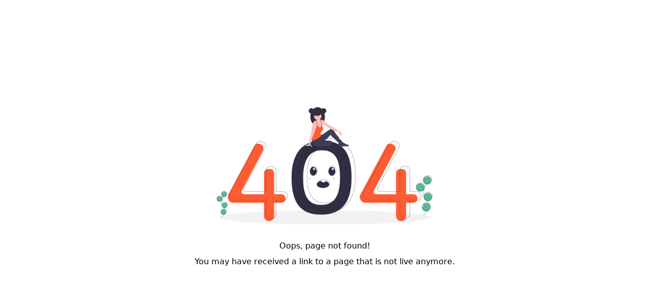

--- FILE ---
content_type: text/html; charset=utf-8
request_url: https://hervehlecoq.way.live/
body_size: 1200
content:
<!DOCTYPE html><html lang="en"><head><meta name="viewport" content="width=device-width"/><meta charSet="utf-8"/><title>Way | Not Found</title><meta name="next-head-count" content="3"/><link rel="preload" href="/_next/static/css/e5d72c0f913f90685b55.css" as="style"/><link rel="stylesheet" href="/_next/static/css/e5d72c0f913f90685b55.css"/><link rel="preload" href="/_next/static/8KQ_zFfTYuL-1Cb3BoEts/pages/_app.js" as="script"/><link rel="preload" href="/_next/static/8KQ_zFfTYuL-1Cb3BoEts/pages/index.js" as="script"/><link rel="preload" href="/_next/static/runtime/webpack-1c5199ff66550d26e499.js" as="script"/><link rel="preload" href="/_next/static/chunks/framework.eb23ff06184ceee71586.js" as="script"/><link rel="preload" href="/_next/static/chunks/commons.3c0767b39fe3af3a7f7f.js" as="script"/><link rel="preload" href="/_next/static/chunks/90bb6a06d903b614284cfc4ac35d6920209f7c43.6b37d8b6d3556d56eafa.js" as="script"/><link rel="preload" href="/_next/static/chunks/080d113cb0e80de4e9ac6d93d4d0d9795c019a28.0dccd8c6a277ecabf1cd.js" as="script"/><link rel="preload" href="/_next/static/runtime/main-b5937d5b5958ad74d4e8.js" as="script"/><link rel="preload" href="/_next/static/chunks/2edb282b.dfa805beea8aacf768fb.js" as="script"/><link rel="preload" href="/_next/static/chunks/6f00035ced325aeca048cd1079e7a12d60100698.792e68a5f69cfb42baea.js" as="script"/><link rel="preload" href="/_next/static/chunks/5d43bc7c5c1866c01662b239b13793e4aaddc1d1.52c189ed1c0aacee0dac.js" as="script"/></head><body><div id="__next"><style data-emotion-css="1pa9kug">.css-1pa9kug{height:100vh;display:-webkit-box;display:-webkit-flex;display:-ms-flexbox;display:flex;-webkit-align-items:center;-webkit-box-align:center;-ms-flex-align:center;align-items:center;-webkit-box-pack:center;-webkit-justify-content:center;-ms-flex-pack:center;justify-content:center;}.css-1pa9kug .inner{text-align:center;padding:36px 16px 36px 16px;}.css-1pa9kug .inner img{max-width:520px;}.css-1pa9kug .inner .message{display:-webkit-box;display:-webkit-flex;display:-ms-flexbox;display:flex;-webkit-flex-direction:column;-ms-flex-direction:column;flex-direction:column;-webkit-align-items:center;-webkit-box-align:center;-ms-flex-align:center;align-items:center;}.css-1pa9kug .inner .message .way-ui-typography{margin-bottom:15px;}@media screen and (max-width:679px){.css-1pa9kug .inner img{width:80%;}}</style><div class="css-1pa9kug"><div class="inner"><img src="/_next/static/images/404-d4070d4880b8a9430ac8e4d31bd2f3ea.png"/><div class="message"><div class="way-ui-typography mdc-typography--headline3">Oops, page not found!</div><div class="way-ui-typography mdc-typography--body1">You may have received a link to a page that is not live anymore.</div></div></div></div></div><script id="__NEXT_DATA__" type="application/json">{"props":{"pageProps":{"revision":null,"attributes":[],"integrations":[]},"__N_SSP":true},"page":"/","query":{},"buildId":"8KQ_zFfTYuL-1Cb3BoEts","runtimeConfig":{},"nextExport":false,"isFallback":false,"gssp":true}</script><script nomodule="" src="/_next/static/runtime/polyfills-b4436abb35d1785b3ea7.js"></script><script async="" data-next-page="/_app" src="/_next/static/8KQ_zFfTYuL-1Cb3BoEts/pages/_app.js"></script><script async="" data-next-page="/" src="/_next/static/8KQ_zFfTYuL-1Cb3BoEts/pages/index.js"></script><script src="/_next/static/runtime/webpack-1c5199ff66550d26e499.js" async=""></script><script src="/_next/static/chunks/framework.eb23ff06184ceee71586.js" async=""></script><script src="/_next/static/chunks/commons.3c0767b39fe3af3a7f7f.js" async=""></script><script src="/_next/static/chunks/90bb6a06d903b614284cfc4ac35d6920209f7c43.6b37d8b6d3556d56eafa.js" async=""></script><script src="/_next/static/chunks/080d113cb0e80de4e9ac6d93d4d0d9795c019a28.0dccd8c6a277ecabf1cd.js" async=""></script><script src="/_next/static/runtime/main-b5937d5b5958ad74d4e8.js" async=""></script><script src="/_next/static/chunks/2edb282b.dfa805beea8aacf768fb.js" async=""></script><script src="/_next/static/chunks/6f00035ced325aeca048cd1079e7a12d60100698.792e68a5f69cfb42baea.js" async=""></script><script src="/_next/static/chunks/5d43bc7c5c1866c01662b239b13793e4aaddc1d1.52c189ed1c0aacee0dac.js" async=""></script><script src="/_next/static/8KQ_zFfTYuL-1Cb3BoEts/_buildManifest.js" async=""></script><script src="/_next/static/8KQ_zFfTYuL-1Cb3BoEts/_ssgManifest.js" async=""></script></body></html>

--- FILE ---
content_type: text/css
request_url: https://hervehlecoq.way.live/_next/static/css/e5d72c0f913f90685b55.css
body_size: 5562
content:
@import url(https://fonts.googleapis.com/css?family=Abril+Fatface|Amiri|Anton|Bellota|Great+Vibes|Indie+Flower|Josefin+Sans|Lato|Lobster|Lora|Merriweather|Open+Sans|Oswald|Pacifico|Permanent+Marker|Playfair+Display|Quicksand|Raleway|Roboto|Spartan|Special+Elite&display=swap);body{--way-theme-typography-primary-font-family:-apple-system,system-ui,BlinkMacSystemFont,Segoe UI,Raleway,Helvetica Neue,sans-serif;--way-theme-typography-secondary-font-family:-apple-system,system-ui,BlinkMacSystemFont,Segoe UI,Raleway,Helvetica Neue,sans-serif;--way-theme-color-primary:#ff5c33;--way-theme-color-secondary:#ff5c33;--way-theme-color-background:#eaecec;--way-theme-color-surface:#fff;--way-theme-color-on-primary:#fff;--way-theme-color-on-secondary:#fff;--way-theme-color-on-surface:#000;--way-theme-color-on-background:#131313;--way-theme-color-text-primary:#0a0a0a;--way-theme-color-text-secondary:#616161;--way-theme-color-border:#e8ebee;--way-theme-border-radius:2px}a,abbr,acronym,address,applet,article,aside,audio,b,big,blockquote,body,canvas,caption,center,cite,code,dd,del,details,dfn,div,dl,dt,em,embed,fieldset,figcaption,figure,footer,form,h1,h2,h3,h4,h5,h6,header,hgroup,html,i,iframe,img,ins,kbd,label,legend,li,mark,menu,nav,object,ol,output,p,pre,q,ruby,s,samp,section,small,span,strike,strong,sub,summary,sup,table,tbody,td,tfoot,th,thead,time,tr,tt,u,ul,var,video{margin:0;padding:0;border:0;vertical-align:baseline}article,aside,details,figcaption,figure,footer,header,hgroup,menu,nav,section{display:block}body{line-height:1}ol,ul{list-style:none}blockquote,q{quotes:none}blockquote:after,blockquote:before,q:after,q:before{content:"";content:none}table{border-collapse:collapse;border-spacing:0}.way-pb-page-document,body{font-family:var(--way-theme-typography-secondary-font-family,"-apple-system, system-ui");-webkit-font-smoothing:antialiased}.way-pb-weight-bold{font-weight:600}.way-pb-weight-semibold{font-weight:500}.way-pb-weight-regular{font-weight:400}.way-pb-weight-thin{font-weight:300}.way-pb-page-element{position:relative;flex:100% 1;height:100%;padding:0;box-sizing:border-box}.way-pb-page-element .way-pb-page-element-content{width:100%;height:100%;box-sizing:border-box}.way-pb-layout-container{max-width:100%;width:100%;position:relative}.way-pb-layout-section{max-width:100vw;width:100%;display:flex;flex-direction:column;box-sizing:border-box;align-self:flex-start;align-items:center}.way-pb-media-query--mobile-landscape .way-pb-layout-section,.way-pb-media-query--mobile-portrait .way-pb-layout-section{width:100%!important;background-size:cover!important}.way-pb-layout-block{box-sizing:border-box;max-width:100%;margin:0 auto!important}.way-pb-layout-block,.way-pb-layout-block-child{position:relative;display:flex}.way-pb-media-query--mobile-landscape .way-pb-layout-block,.way-pb-media-query--mobile-portrait .way-pb-layout-block{flex-direction:column;flex:0 1 auto!important}.way-pb-layout-column{box-sizing:border-box;display:flex;position:relative;flex-direction:column;height:100%!important}@-webkit-keyframes way-pb-page-element-button-animation-rotate{to{transform:rotate(1turn)}}@keyframes way-pb-page-element-button-animation-rotate{to{transform:rotate(1turn)}}.way-pb-page-element-button{display:flex;align-items:center!important;justify-content:center!important;padding:14px 20px!important;text-align:center!important;vertical-align:top;font-size:14px;line-height:1;border-radius:4px;will-change:opacity;transition:all .2s;cursor:pointer;text-decoration:none;letter-spacing:.025em;font-weight:600;box-sizing:border-box;outline:none;border:none;width:auto;background-color:var(--way-theme-color-background,#fafbfb);font-family:var(--way-theme-typography-primary-font-family);color:var(--way-theme-color-on-background,#131313)}.way-pb-page-element-button>span{display:block;font-size:1px;line-height:100%}.way-pb-page-element-button:hover{box-shadow:0 7px 14px rgba(50,50,93,.1),0 3px 6px rgba(0,0,0,.08);transform:translateY(-1px)}.way-pb-page-element-button:active{transform:translateY(1px)}.way-pb-page-element-button:disabled{opacity:.5;transform:translateY(0);box-shadow:none;cursor:wait}.way-pb-page-element-button--loading{background-image:linear-gradient(var(--way-theme-color-primary),var(--way-theme-color-primary))!important;position:relative;text-transform:uppercase;color:transparent;font-size:0;height:42px;transition:all .35s ease}.way-pb-page-element-button--loading:before{margin:-13px 0 0 -13px;width:24px;height:24px;position:absolute;left:50%;top:50%;color:#fff;content:"";border-radius:24px;background-clip:padding-box;border:2px solid hsla(0,0%,100%,.25);border-top-color:#fff;-webkit-animation:way-pb-page-element-button-animation-rotate .75s linear infinite;animation:way-pb-page-element-button-animation-rotate .75s linear infinite}.way-pb-page-element-button--loading:before span{color:transparent}.way-pb-page-element-button--primary{background-color:var(--way-theme-color-primary);color:var(--way-theme-color-on-primary,#fff)}.way-pb-page-element-button--secondary{background-color:var(--way-theme-color-secondary);color:var(--way-theme-color-on-secondary,#fff)}.way-pb-page-element-button--grey{background-color:var(--way-theme-color-text-secondary);color:var(--way-theme-color-on-primary,#fff)}.way-pb-page-element-button--outline-primary{border:2px solid var(--way-theme-color-primary);color:var(--way-theme-color-primary);padding:10px 16px!important;background-color:transparent}.way-pb-page-element-button--outline-secondary{border:2px solid var(--way-theme-color-secondary);color:var(--way-theme-color-secondary);padding:10px 16px!important;background-color:transparent}.way-pb-page-element-button--simple{background-color:transparent;color:var(--way-theme-color-primary);padding:0!important;min-width:0}.way-pb-page-element-button--simple:hover{box-shadow:none;transform:none;text-decoration:underline}.way-pb-page-element-button__transform--uppercase{text-transform:uppercase}.way-pb-page-element-button__icon--left{flex-direction:row}.way-pb-page-element-button__icon--left svg{margin-right:5px}.way-pb-page-element-button__icon--right{flex-direction:row-reverse}.way-pb-page-element-button__icon--right svg{margin-left:5px}.way-pb-page-element-button__icon--top{flex-direction:column}.way-pb-page-element-button__icon--top svg{margin-bottom:5px}.way-pb-page-element-button__icon--bottom{flex-direction:column-reverse}.way-pb-page-element-button__icon--bottom svg{margin-top:5px}.way-pb-page-element-button>div{word-break:keep-all!important;overflow:hidden!important}.way-pb-page-element-link{text-decoration:none;cursor:pointer}.way-fb-form{width:100%;position:relative}.way-fb-form .way-fb-form-layout-row{width:100%;padding:0}.way-fb-form .way-fb-form-layout-column{width:100%;padding:0 0 15px}.way-fb-form-tos{margin:15px 0 25px}.way-fb-form-recaptcha{margin:0 0 20px;padding:0 15px}.way-fb-form-submit-button{margin-bottom:15px}.way-fb-form__success-message{text-align:center}.way-fb-form-group{width:100%;box-sizing:border-box;font-size:1rem;font-family:unset}.way-fb-form-field{position:relative}.way-fb-form-field__input,.way-fb-form-field__phone,.way-fb-form-field__select,.way-fb-form-field__textarea{font-size:1rem;font-family:unset;border:1px solid #bebebe;background-color:var(--way-theme-color-background,#eaecec);width:100%;padding:20px 16px 7px;border-radius:var(--way-theme-border-radius,2px);box-sizing:border-box;transition:border-color .15s ease-in-out,box-shadow .15s ease-in-out}.way-fb-form-field__input.filled+.way-fb-form-field__label,.way-fb-form-field__input:focus+.way-fb-form-field__label,.way-fb-form-field__phone.filled+.way-fb-form-field__label,.way-fb-form-field__phone:focus+.way-fb-form-field__label,.way-fb-form-field__select.filled+.way-fb-form-field__label,.way-fb-form-field__select:focus+.way-fb-form-field__label,.way-fb-form-field__textarea.filled+.way-fb-form-field__label,.way-fb-form-field__textarea:focus+.way-fb-form-field__label{transform:translateY(-106%) scale(.75)}.way-fb-form-field__input:focus,.way-fb-form-field__phone:focus,.way-fb-form-field__select:focus,.way-fb-form-field__textarea:focus{border-color:#000;box-shadow:0 0 0 .2rem rgba(0,123,255,.25);outline:none}.way-fb-form-field__phone{padding-left:64px}.way-fb-form-field__select{min-height:47px;-webkit-appearance:none;position:relative;background-image:url("[data-uri]");background-repeat:no-repeat;background-position:100%}.way-fb-form-field--checkbox .way-fb-form-field__label,.way-fb-form-field--radio .way-fb-form-field__label{position:static}.way-fb-form-field__checkbox-group,.way-fb-form-field__radio-group{width:100%}.way-fb-form-field__checkbox,.way-fb-form-field__radio{width:100%;margin:5px 50px 5px 2px;display:flex;align-items:center}.way-fb-form-field__checkbox-label,.way-fb-form-field__radio-label{margin-left:10px;padding-top:2px;line-height:100%}.way-fb-form-field__checkbox-label .way-rich-typography-body:first-child,.way-fb-form-field__radio-label .way-rich-typography-body:first-child{margin-top:0}.way-fb-form-field__checkbox-input,.way-fb-form-field__radio-input{font-size:1.5rem;margin-left:0;line-height:100%;border:1px solid #bebebe;background-color:var(--way-theme-color-background,#eaecec);min-width:25px;width:25px;height:25px;border-radius:50%;-webkit-appearance:none}.way-fb-form-field__checkbox-input:focus,.way-fb-form-field__radio-input:focus{border-color:#000;box-shadow:0 0 0 .2rem rgba(0,123,255,.25);outline:none}.way-fb-form-field__checkbox-input:checked,.way-fb-form-field__radio-input:checked{background-image:url("[data-uri]");background-repeat:no-repeat;background-size:cover}.way-fb-form-field__checkbox-input{border-radius:var(--way-theme-border-radius,2px)}.way-fb-form-field__checkbox-input:checked{background-image:url("[data-uri]")}.way-fb-form-field__label{left:16px;right:auto;top:23px;transform:translateY(-50%);pointer-events:none;position:absolute;transform-origin:left top;will-change:transform;transition:transform .15s cubic-bezier(.4,0,.2,1),color .15s cubic-bezier(.4,0,.2,1)}.way-fb-form-field__helper-text{font-size:.8rem;margin-left:2px;margin-top:5px;color:var(--way-theme-color-text-secondary,#616161)}.way-fb-form-field__helper-text--error{color:var(--way-theme-error,#b00020)}.way-fb-form .way-fb-form-page-element-button{width:100%}.way-fb-form .way-fb-form-form__success-message{background-color:var(--mdc-theme-background);padding:20px;display:flex;flex-direction:column;align-items:center;justify-content:center}.way-fb-form .way-fb-form-form__success-message .way-pb-page-element-text{color:var(--mdc-theme-text-secondary-on-light);margin-bottom:20px;font-size:1.25rem;line-height:1.75rem;text-align:center;white-space:pre-wrap}.way-pb-media-query--mobile-landscape img,.way-pb-media-query--mobile-portrait img{max-width:100%}.way-pb-page-element-image{overflow:hidden;box-sizing:border-box}.way-pb-page-element-image .inner{display:flex;flex-direction:column;justify-content:space-around;align-items:center;overflow:hidden;height:100%;width:100%}.way-pb-page-element-image img{max-width:100%}.way-pb-media-query--mobile-landscape .way-pb-page-element-image,.way-pb-media-query--mobile-portrait .way-pb-page-element-image{display:block}.way-pb-page-element-embed :first-of-type{margin-left:auto!important;margin-right:auto!important}.way-pb-page-element-embed-youtube{box-sizing:border-box}.way-pb-page-element-embed-youtube .way-pb-page-element-embed-youtube--inner{left:0;width:100%;height:auto;position:relative;padding-bottom:0}.way-pb-page-element-embed-youtube .way-pb-page-element-embed-youtube--video{position:relative;height:0;padding-top:56.25%;width:100%;background-color:"#000"}.way-pb-page-element-embed-youtube .way-pb-page-element-embed-youtube--video iframe{max-width:100%;border:none;display:block;height:100%;margin:0;padding:0;position:absolute;top:0;width:100%}.way-pb-page-element-text{word-break:break-word}.way-pb-page-text{font-size:100%}.flag{width:16px;height:11px;background-image:url(https://assets.way.live/flags.png)}.ad{background-position:-16px 0}.ae{background-position:-32px 0}.af{background-position:-48px 0}.ag{background-position:-64px 0}.ai{background-position:-80px 0}.al{background-position:-96px 0}.am{background-position:-112px 0}.ao{background-position:-128px 0}.ar{background-position:-144px 0}.as{background-position:-160px 0}.at{background-position:-176px 0}.au{background-position:-192px 0}.aw{background-position:-208px 0}.az{background-position:-224px 0}.ba{background-position:-240px 0}.bb{background-position:0 -11px}.bd{background-position:-16px -11px}.be{background-position:-32px -11px}.bf{background-position:-48px -11px}.bg{background-position:-64px -11px}.bh{background-position:-80px -11px}.bi{background-position:-96px -11px}.bj{background-position:-112px -11px}.bm{background-position:-128px -11px}.bn{background-position:-144px -11px}.bo{background-position:-160px -11px}.br{background-position:-176px -11px}.bs{background-position:-192px -11px}.bt{background-position:-208px -11px}.bw{background-position:-224px -11px}.by{background-position:-240px -11px}.bz{background-position:0 -22px}.ca{background-position:-16px -22px}.cd{background-position:-32px -22px}.cf{background-position:-48px -22px}.cg{background-position:-64px -22px}.ch{background-position:-80px -22px}.ci{background-position:-96px -22px}.ck{background-position:-112px -22px}.cl{background-position:-128px -22px}.cm{background-position:-144px -22px}.cn{background-position:-160px -22px}.co{background-position:-176px -22px}.cr{background-position:-192px -22px}.cu{background-position:-208px -22px}.cv{background-position:-224px -22px}.cw{background-position:-240px -22px}.cy{background-position:0 -33px}.cz{background-position:-16px -33px}.de{background-position:-32px -33px}.dj{background-position:-48px -33px}.dk{background-position:-64px -33px}.dm{background-position:-80px -33px}.do{background-position:-96px -33px}.dz{background-position:-112px -33px}.ec{background-position:-128px -33px}.ee{background-position:-144px -33px}.eg{background-position:-160px -33px}.er{background-position:-176px -33px}.es{background-position:-192px -33px}.et{background-position:-208px -33px}.fi{background-position:-224px -33px}.fj{background-position:-240px -33px}.fk{background-position:0 -44px}.fm{background-position:-16px -44px}.fo{background-position:-32px -44px}.bl,.fr,.mf{background-position:-48px -44px}.ga{background-position:-64px -44px}.gb{background-position:-80px -44px}.gd{background-position:-96px -44px}.ge{background-position:-112px -44px}.gf{background-position:-128px -44px}.gh{background-position:-144px -44px}.gi{background-position:-160px -44px}.gl{background-position:-176px -44px}.gm{background-position:-192px -44px}.gn{background-position:-208px -44px}.gp{background-position:-224px -44px}.gq{background-position:-240px -44px}.gr{background-position:0 -55px}.gt{background-position:-16px -55px}.gu{background-position:-32px -55px}.gw{background-position:-48px -55px}.gy{background-position:-64px -55px}.hk{background-position:-80px -55px}.hn{background-position:-96px -55px}.hr{background-position:-112px -55px}.ht{background-position:-128px -55px}.hu{background-position:-144px -55px}.id{background-position:-160px -55px}.ie{background-position:-176px -55px}.il{background-position:-192px -55px}.in{background-position:-208px -55px}.io{background-position:-224px -55px}.iq{background-position:-240px -55px}.ir{background-position:0 -66px}.is{background-position:-16px -66px}.it{background-position:-32px -66px}.je{background-position:-144px -154px}.jm{background-position:-48px -66px}.jo{background-position:-64px -66px}.jp{background-position:-80px -66px}.ke{background-position:-96px -66px}.kg{background-position:-112px -66px}.kh{background-position:-128px -66px}.ki{background-position:-144px -66px}.xk{background-position:-128px -154px}.km{background-position:-160px -66px}.kn{background-position:-176px -66px}.kp{background-position:-192px -66px}.kr{background-position:-208px -66px}.kw{background-position:-224px -66px}.ky{background-position:-240px -66px}.kz{background-position:0 -77px}.la{background-position:-16px -77px}.lb{background-position:-32px -77px}.lc{background-position:-48px -77px}.li{background-position:-64px -77px}.lk{background-position:-80px -77px}.lr{background-position:-96px -77px}.ls{background-position:-112px -77px}.lt{background-position:-128px -77px}.lu{background-position:-144px -77px}.lv{background-position:-160px -77px}.ly{background-position:-176px -77px}.ma{background-position:-192px -77px}.mc{background-position:-208px -77px}.md{background-position:-224px -77px}.me{background-position:-112px -154px;height:12px}.mg{background-position:0 -88px}.mh{background-position:-16px -88px}.mk{background-position:-32px -88px}.ml{background-position:-48px -88px}.mm{background-position:-64px -88px}.mn{background-position:-80px -88px}.mo{background-position:-96px -88px}.mp{background-position:-112px -88px}.mq{background-position:-128px -88px}.mr{background-position:-144px -88px}.ms{background-position:-160px -88px}.mt{background-position:-176px -88px}.mu{background-position:-192px -88px}.mv{background-position:-208px -88px}.mw{background-position:-224px -88px}.mx{background-position:-240px -88px}.my{background-position:0 -99px}.mz{background-position:-16px -99px}.na{background-position:-32px -99px}.nc{background-position:-48px -99px}.ne{background-position:-64px -99px}.nf{background-position:-80px -99px}.ng{background-position:-96px -99px}.ni{background-position:-112px -99px}.bq,.nl{background-position:-128px -99px}.no{background-position:-144px -99px}.np{background-position:-160px -99px}.nr{background-position:-176px -99px}.nu{background-position:-192px -99px}.nz{background-position:-208px -99px}.om{background-position:-224px -99px}.pa{background-position:-240px -99px}.pe{background-position:0 -110px}.pf{background-position:-16px -110px}.pg{background-position:-32px -110px}.ph{background-position:-48px -110px}.pk{background-position:-64px -110px}.pl{background-position:-80px -110px}.pm{background-position:-96px -110px}.pr{background-position:-112px -110px}.ps{background-position:-128px -110px}.pt{background-position:-144px -110px}.pw{background-position:-160px -110px}.py{background-position:-176px -110px}.qa{background-position:-192px -110px}.re{background-position:-208px -110px}.ro{background-position:-224px -110px}.rs{background-position:-240px -110px}.ru{background-position:0 -121px}.rw{background-position:-16px -121px}.sa{background-position:-32px -121px}.sb{background-position:-48px -121px}.sc{background-position:-64px -121px}.sd{background-position:-80px -121px}.se{background-position:-96px -121px}.sg{background-position:-112px -121px}.sh{background-position:-128px -121px}.si{background-position:-144px -121px}.sk{background-position:-160px -121px}.sl{background-position:-176px -121px}.sm{background-position:-192px -121px}.sn{background-position:-208px -121px}.so{background-position:-224px -121px}.sr{background-position:-240px -121px}.ss{background-position:0 -132px}.st{background-position:-16px -132px}.sv{background-position:-32px -132px}.sx{background-position:-48px -132px}.sy{background-position:-64px -132px}.sz{background-position:-80px -132px}.tc{background-position:-96px -132px}.td{background-position:-112px -132px}.tg{background-position:-128px -132px}.th{background-position:-144px -132px}.tj{background-position:-160px -132px}.tk{background-position:-176px -132px}.tl{background-position:-192px -132px}.tm{background-position:-208px -132px}.tn{background-position:-224px -132px}.to{background-position:-240px -132px}.tr{background-position:0 -143px}.tt{background-position:-16px -143px}.tv{background-position:-32px -143px}.tw{background-position:-48px -143px}.tz{background-position:-64px -143px}.ua{background-position:-80px -143px}.ug{background-position:-96px -143px}.us{background-position:-112px -143px}.uy{background-position:-128px -143px}.uz{background-position:-144px -143px}.va{background-position:-160px -143px}.vc{background-position:-176px -143px}.ve{background-position:-192px -143px}.vg{background-position:-208px -143px}.vi{background-position:-224px -143px}.vn{background-position:-240px -143px}.vu{background-position:0 -154px}.wf{background-position:-16px -154px}.ws{background-position:-32px -154px}.ye{background-position:-48px -154px}.za{background-position:-64px -154px}.zm{background-position:-80px -154px}.zw{background-position:-96px -154px}.way-fb-form-field--phone-dropdown{position:absolute;top:0;bottom:0;padding:0;border-radius:3px 0 0 3px}.way-fb-form-field--phone-dropdown:focus,.way-fb-form-field--phone-dropdown:hover{cursor:pointer}.way-fb-form-field--phone-dropdown.open{z-index:2}input[disabled]+.flag-dropdown:hover{cursor:default;border-color:#cacaca}input[disabled]+.flag-dropdown:hover .selected-flag{background-color:transparent}.way-fb-form-field--phone-sflag{outline:none;position:relative;width:52px;height:100%;padding:0 0 0 16px;border-radius:3px 0 0 3px}.way-fb-form-field--phone-sflag:focus .arrow{border-left-width:4px;border-right-width:4px;border-top:5px solid #1976d2}.way-fb-form-field--phone-sflag .flag{position:absolute;bottom:12px}.way-fb-form-field--phone-sflag .arrow{position:relative;top:50%;margin-top:-1px;left:29px;width:0;height:0;border-left:3px solid transparent;border-right:3px solid transparent;border-top:4px solid #555}.way-fb-form-field--phone-sflag .arrow.up{border-top:none;border-bottom:4px solid #555}.way-fb-form-field--phone-countries{outline:none;z-index:1;list-style:none;position:absolute;padding:0;margin:10px 0 10px -1px;box-shadow:1px 2px 18px rgba(0,0,0,.25);background-color:#fff;width:300px;max-height:220px;overflow-y:scroll;border-radius:7px}.way-fb-form-field--phone-countries .flag{display:inline-block}.way-fb-form-field--phone-countries .divider{padding-bottom:5px;margin-bottom:5px;border-bottom:1px solid #ccc}.way-fb-form-field--phone-countries .country{padding:12px 9px 13px 16px}.way-fb-form-field--phone-countries .country .dial-code{color:#6b6b6b}.way-fb-form-field--phone-countries .country.highlight,.way-fb-form-field--phone-countries .country:hover{background-color:#f1f1f1}.way-fb-form-field--phone-countries .flag{margin-right:7px;margin-top:2px}.way-fb-form-field--phone-countries .country-name{margin-right:6px}.grecaptcha-badge{visibility:hidden}html{scroll-behavior:smooth}.way-pb-page{min-height:100vh;position:relative}.way-pb-page-document{background-color:var(--way-theme-color-surface,#fff);min-height:100vh;max-width:100%}.way-pb-base-page-element-style{width:var(--desktop-width);height:var(--desktop-height);line-height:var(--desktop-line-height);padding:var(--desktop-padding-top) var(--desktop-padding-right) var(--desktop-padding-bottom) var(--desktop-padding-left);margin:var(--desktop-margin-top) var(--desktop-margin-right) var(--desktop-margin-bottom) var(--desktop-margin-left);color:var(--desktop-color);text-align:var(--desktop-text-align);vertical-align:var(--desktop-vertical-align);justify-content:var(--desktop-justify-content);align-items:var(--desktop-align-items);font-size:var(--desktop-font-size);font-family:var(--desktop-font-family)}.way-pb-media-query--tablet .way-pb-base-page-element-style{width:var(--tablet-width);height:var(--tablet-height);line-height:var(--tablet-line-height);padding:var(--tablet-padding-top) var(--tablet-padding-right) var(--tablet-padding-bottom) var(--tablet-padding-left);margin:var(--tablet-margin-top) var(--tablet-margin-right) var(--tablet-margin-bottom) var(--tablet-margin-left);color:var(--tablet-color);text-align:var(--tablet-text-align);vertical-align:var(--tablet-vertical-align);justify-content:var(--tablet-justify-content);align-items:var(--tablet-align-items);font-size:var(--tablet-font-size);font-family:var(--tablet-font-family)}.way-pb-media-query--mobile-landscape .way-pb-base-page-element-style{width:var(--mobile-landscape-width);height:var(--mobile-landscape-height);line-height:var(--mobile-landscape-line-height);padding:var(--mobile-landscape-padding-top) var(--mobile-landscape-padding-right) var(--mobile-landscape-padding-bottom) var(--mobile-landscape-padding-left);margin:var(--mobile-landscape-margin-top) var(--mobile-landscape-margin-right) var(--mobile-landscape-margin-bottom) var(--mobile-landscape-margin-left);color:var(--mobile-landscape-color);text-align:var(--mobile-landscape-text-align);vertical-align:var(--mobile-landscape-vertical-align);justify-content:var(--mobile-landscape-justify-content);align-items:var(--mobile-landscape-align-items);font-size:var(--mobile-landscape-font-size);font-family:var(--mobile-landscape-font-family)}.way-pb-media-query--mobile-portrait .way-pb-base-page-element-style{width:var(--mobile-portrait-width);height:var(--mobile-portrait-height);line-height:var(--mobile-portrait-line-height);padding:var(--mobile-portrait-padding-top) var(--mobile-portrait-padding-right) var(--mobile-portrait-padding-bottom) var(--mobile-portrait-padding-left);margin:var(--mobile-portrait-margin-top) var(--mobile-portrait-margin-right) var(--mobile-portrait-margin-bottom) var(--mobile-portrait-margin-left);color:var(--mobile-portrait-color);text-align:var(--mobile-portrait-text-align);vertical-align:var(--mobile-portrait-vertical-align);justify-content:var(--mobile-portrait-justify-content);align-items:var(--mobile-portrait-align-items);font-size:var(--mobile-portrait-font-size);font-family:var(--mobile-portrait-font-family)}

--- FILE ---
content_type: application/javascript
request_url: https://hervehlecoq.way.live/_next/static/chunks/5d43bc7c5c1866c01662b239b13793e4aaddc1d1.52c189ed1c0aacee0dac.js
body_size: 6098
content:
(window.webpackJsonp=window.webpackJsonp||[]).push([[7],{"/gk4":function(e,t,n){"use strict";Object.defineProperty(t,"__esModule",{value:!0});t.default=function(e){console.warn("[react-gtm]",e)}},CNQV:function(e,t,n){"use strict";var r,a=n("TsMf"),i=(r=a)&&r.__esModule?r:{default:r};e.exports=i.default},TsMf:function(e,t,n){"use strict";var r,a=n("jXdo"),i=(r=a)&&r.__esModule?r:{default:r};var o={dataScript:function(e){var t=document.createElement("script");return t.innerHTML=e,t},gtm:function(e){var t=i.default.tags(e);return{noScript:function(){var e=document.createElement("noscript");return e.innerHTML=t.iframe,e},script:function(){var e=document.createElement("script");return e.innerHTML=t.script,e},dataScript:this.dataScript(t.dataLayerVar)}},initialize:function(e){var t=e.gtmId,n=e.events,r=void 0===n?{}:n,a=e.dataLayer,i=e.dataLayerName,o=void 0===i?"dataLayer":i,c=e.auth,u=void 0===c?"":c,l=e.preview,s=void 0===l?"":l,f=this.gtm({id:t,events:r,dataLayer:a||void 0,dataLayerName:o,auth:u,preview:s});a&&document.head.appendChild(f.dataScript),document.head.insertBefore(f.script(),document.head.childNodes[0]),document.body.insertBefore(f.noScript(),document.body.childNodes[0])},dataLayer:function(e){var t=e.dataLayer,n=e.dataLayerName,r=void 0===n?"dataLayer":n;if(window[r])return window[r].push(t);var a=i.default.dataLayer(t,r),o=this.dataScript(a);document.head.insertBefore(o,document.head.childNodes[0])}};e.exports=o},V7x5:function(e,t){e.exports="/_next/static/images/404-d4070d4880b8a9430ac8e4d31bd2f3ea.png"},jXdo:function(e,t,n){"use strict";var r,a=n("/gk4"),i=(r=a)&&r.__esModule?r:{default:r};var o={tags:function(e){var t=e.id,n=e.events,r=e.dataLayer,a=e.dataLayerName,o=e.preview,c="&gtm_auth="+e.auth,u="&gtm_preview="+o;return t||(0,i.default)("GTM Id is required"),{iframe:'\n      <iframe src="https://www.googletagmanager.com/ns.html?id='+t+c+u+'&gtm_cookies_win=x"\n        height="0" width="0" style="display:none;visibility:hidden" id="tag-manager"></iframe>',script:"\n      (function(w,d,s,l,i){w[l]=w[l]||[];\n        w[l].push({'gtm.start': new Date().getTime(),event:'gtm.js', "+JSON.stringify(n).slice(1,-1)+"});\n        var f=d.getElementsByTagName(s)[0],j=d.createElement(s),dl=l!='dataLayer'?'&l='+l:'';\n        j.async=true;j.src='https://www.googletagmanager.com/gtm.js?id='+i+dl+'"+c+u+"&gtm_cookies_win=x';\n        f.parentNode.insertBefore(j,f);\n      })(window,document,'script','"+a+"','"+t+"');",dataLayerVar:this.dataLayer(r,a)}},dataLayer:function(e,t){return"\n      window."+t+" = window."+t+" || [];\n      window."+t+".push("+JSON.stringify(e)+")"}};e.exports=o},oihe:function(e,t,n){"use strict";n.r(t),n.d(t,"__N_SSP",(function(){return Ee}));var r={};n.r(r),n.d(r,"initialize",(function(){return B})),n.d(r,"ga",(function(){return F})),n.d(r,"set",(function(){return Y})),n.d(r,"send",(function(){return H})),n.d(r,"pageview",(function(){return K})),n.d(r,"modalview",(function(){return W})),n.d(r,"timing",(function(){return X})),n.d(r,"event",(function(){return Z})),n.d(r,"exception",(function(){return Q})),n.d(r,"plugin",(function(){return $})),n.d(r,"outboundLink",(function(){return U})),n.d(r,"testModeAPI",(function(){return ee})),n.d(r,"default",(function(){return te}));var a=n("fGyu"),i=n("ERkP"),o=n.n(i),c=n("aWzz"),u=n.n(c);function l(e){console.warn("[react-ga]",e)}function s(e){return(s="function"===typeof Symbol&&"symbol"===typeof Symbol.iterator?function(e){return typeof e}:function(e){return e&&"function"===typeof Symbol&&e.constructor===Symbol&&e!==Symbol.prototype?"symbol":typeof e})(e)}function f(e,t){var n=Object.keys(e);if(Object.getOwnPropertySymbols){var r=Object.getOwnPropertySymbols(e);t&&(r=r.filter((function(t){return Object.getOwnPropertyDescriptor(e,t).enumerable}))),n.push.apply(n,r)}return n}function d(e,t){if(null==e)return{};var n,r,a=function(e,t){if(null==e)return{};var n,r,a={},i=Object.keys(e);for(r=0;r<i.length;r++)n=i[r],t.indexOf(n)>=0||(a[n]=e[n]);return a}(e,t);if(Object.getOwnPropertySymbols){var i=Object.getOwnPropertySymbols(e);for(r=0;r<i.length;r++)n=i[r],t.indexOf(n)>=0||Object.prototype.propertyIsEnumerable.call(e,n)&&(a[n]=e[n])}return a}function p(e,t){for(var n=0;n<t.length;n++){var r=t[n];r.enumerable=r.enumerable||!1,r.configurable=!0,"value"in r&&(r.writable=!0),Object.defineProperty(e,r.key,r)}}function g(e){return(g=Object.setPrototypeOf?Object.getPrototypeOf:function(e){return e.__proto__||Object.getPrototypeOf(e)})(e)}function y(e){if(void 0===e)throw new ReferenceError("this hasn't been initialised - super() hasn't been called");return e}function b(e,t){return(b=Object.setPrototypeOf||function(e,t){return e.__proto__=t,e})(e,t)}function m(e,t,n){return t in e?Object.defineProperty(e,t,{value:n,enumerable:!0,configurable:!0,writable:!0}):e[t]=n,e}var v="_blank",h=1,w=function(e){function t(){var e,n,r,a;!function(e,t){if(!(e instanceof t))throw new TypeError("Cannot call a class as a function")}(this,t);for(var i=arguments.length,o=new Array(i),c=0;c<i;c++)o[c]=arguments[c];return r=this,a=(e=g(t)).call.apply(e,[this].concat(o)),n=!a||"object"!==s(a)&&"function"!==typeof a?y(r):a,m(y(n),"handleClick",(function(e){var r=n.props,a=r.target,i=r.eventLabel,o=r.to,c=r.onClick,u=r.trackerNames,l={label:i},s=a!==v,f=!(e.ctrlKey||e.shiftKey||e.metaKey||e.button===h);s&&f?(e.preventDefault(),t.trackLink(l,(function(){window.location.href=o}),u)):t.trackLink(l,(function(){}),u),c&&c(e)})),n}var n,r,a;return function(e,t){if("function"!==typeof t&&null!==t)throw new TypeError("Super expression must either be null or a function");e.prototype=Object.create(t&&t.prototype,{constructor:{value:e,writable:!0,configurable:!0}}),t&&b(e,t)}(t,e),n=t,(r=[{key:"render",value:function(){var e=this.props,t=e.to,n=function(e){for(var t=1;t<arguments.length;t++){var n=null!=arguments[t]?arguments[t]:{};t%2?f(n,!0).forEach((function(t){m(e,t,n[t])})):Object.getOwnPropertyDescriptors?Object.defineProperties(e,Object.getOwnPropertyDescriptors(n)):f(n).forEach((function(t){Object.defineProperty(e,t,Object.getOwnPropertyDescriptor(n,t))}))}return e}({},d(e,["to"]),{href:t,onClick:this.handleClick});return this.props.target===v&&(n.rel="noopener noreferrer"),delete n.eventLabel,delete n.trackerNames,o.a.createElement("a",n)}}])&&p(n.prototype,r),a&&p(n,a),t}(i.Component);function O(e){return e.replace(/^\s+|\s+$/g,"")}m(w,"trackLink",(function(){l("ga tracking not enabled")})),m(w,"propTypes",{eventLabel:u.a.string.isRequired,target:u.a.string,to:u.a.string,onClick:u.a.func,trackerNames:u.a.arrayOf(u.a.string)}),m(w,"defaultProps",{target:null,to:null,onClick:null,trackerNames:null});var j=/^(a|an|and|as|at|but|by|en|for|if|in|nor|of|on|or|per|the|to|vs?\.?|via)$/i;var k="REDACTED (Potential Email Address)";function A(e,t){return function(e){return"string"===typeof e&&-1!==e.indexOf("@")}(e)?(l("This arg looks like an email address, redacting."),k):t?O(e).replace(/[A-Za-z0-9\u00C0-\u00FF]+[^\s-]*/g,(function(e,t,n){return t>0&&t+e.length!==n.length&&e.search(j)>-1&&":"!==n.charAt(t-2)&&("-"!==n.charAt(t+e.length)||"-"===n.charAt(t-1))&&n.charAt(t-1).search(/[^\s-]/)<0?e.toLowerCase():e.substr(1).search(/[A-Z]|\../)>-1?e:e.charAt(0).toUpperCase()+e.substr(1)})):e}var S=function(e){var t,n,r,a,i,o,c,u="https://www.google-analytics.com/analytics.js";e&&e.gaAddress?u=e.gaAddress:e&&e.debug&&(u="https://www.google-analytics.com/analytics_debug.js"),t=window,n=document,r="script",a=u,i="ga",t.GoogleAnalyticsObject=i,t.ga=t.ga||function(){(t.ga.q=t.ga.q||[]).push(arguments)},t.ga.l=1*new Date,o=n.createElement(r),c=n.getElementsByTagName(r)[0],o.async=1,o.src=a,c.parentNode.insertBefore(o,c)};function P(e){console.info("[react-ga]",e)}var N=[],x={calls:N,ga:function(){for(var e=arguments.length,t=new Array(e),n=0;n<e;n++)t[n]=arguments[n];N.push([].concat(t))},resetCalls:function(){N.length=0}};function E(e,t){if(null==e)return{};var n,r,a=function(e,t){if(null==e)return{};var n,r,a={},i=Object.keys(e);for(r=0;r<i.length;r++)n=i[r],t.indexOf(n)>=0||(a[n]=e[n]);return a}(e,t);if(Object.getOwnPropertySymbols){var i=Object.getOwnPropertySymbols(e);for(r=0;r<i.length;r++)n=i[r],t.indexOf(n)>=0||Object.prototype.propertyIsEnumerable.call(e,n)&&(a[n]=e[n])}return a}function L(e,t){var n=Object.keys(e);if(Object.getOwnPropertySymbols){var r=Object.getOwnPropertySymbols(e);t&&(r=r.filter((function(t){return Object.getOwnPropertyDescriptor(e,t).enumerable}))),n.push.apply(n,r)}return n}function T(e,t,n){return t in e?Object.defineProperty(e,t,{value:n,enumerable:!0,configurable:!0,writable:!0}):e[t]=n,e}function _(e){return(_="function"===typeof Symbol&&"symbol"===typeof Symbol.iterator?function(e){return typeof e}:function(e){return e&&"function"===typeof Symbol&&e.constructor===Symbol&&e!==Symbol.prototype?"symbol":typeof e})(e)}function C(e){return function(e){if(Array.isArray(e)){for(var t=0,n=new Array(e.length);t<e.length;t++)n[t]=e[t];return n}}(e)||function(e){if(Symbol.iterator in Object(e)||"[object Arguments]"===Object.prototype.toString.call(e))return Array.from(e)}(e)||function(){throw new TypeError("Invalid attempt to spread non-iterable instance")}()}var D="undefined"===typeof window||"undefined"===typeof document,q=!1,I=!0,M=!1,z=!0,G=function(){var e;return M?x.ga.apply(x,arguments):!D&&(window.ga?(e=window).ga.apply(e,arguments):l("ReactGA.initialize must be called first or GoogleAnalytics should be loaded manually"))};function J(e){return A(e,I)}function R(e){for(var t=arguments.length,n=new Array(t>1?t-1:0),r=1;r<t;r++)n[r-1]=arguments[r];var a=n[0];if("function"===typeof G){if("string"!==typeof a)return void l("ga command must be a string");!z&&Array.isArray(e)||G.apply(void 0,n),Array.isArray(e)&&e.forEach((function(e){G.apply(void 0,C(["".concat(e,".").concat(a)].concat(n.slice(1))))}))}}function V(e,t){e?t&&(t.debug&&!0===t.debug&&(q=!0),!1===t.titleCase&&(I=!1),t.useExistingGa)||(t&&t.gaOptions?G("create",e,t.gaOptions):G("create",e,"auto")):l("gaTrackingID is required in initialize()")}function B(e,t){if(t&&!0===t.testMode)M=!0;else{if(D)return!1;t&&!0===t.standardImplementation||S(t)}return z=!t||"boolean"!==typeof t.alwaysSendToDefaultTracker||t.alwaysSendToDefaultTracker,Array.isArray(e)?e.forEach((function(e){"object"===_(e)?V(e.trackingId,e):l("All configs must be an object")})):V(e,t),!0}function F(){for(var e=arguments.length,t=new Array(e),n=0;n<e;n++)t[n]=arguments[n];return t.length>0&&(G.apply(void 0,t),q&&(P("called ga('arguments');"),P("with arguments: ".concat(JSON.stringify(t))))),window.ga}function Y(e,t){e?"object"===_(e)?(0===Object.keys(e).length&&l("empty `fieldsObject` given to .set()"),R(t,"set",e),q&&(P("called ga('set', fieldsObject);"),P("with fieldsObject: ".concat(JSON.stringify(e))))):l("Expected `fieldsObject` arg to be an Object"):l("`fieldsObject` is required in .set()")}function H(e,t){R(t,"send",e),q&&(P("called ga('send', fieldObject);"),P("with fieldObject: ".concat(JSON.stringify(e))),P("with trackers: ".concat(JSON.stringify(t))))}function K(e,t,n){if(e){var r=O(e);if(""!==r){var a={};if(n&&(a.title=n),R(t,"send",function(e){for(var t=1;t<arguments.length;t++){var n=null!=arguments[t]?arguments[t]:{};t%2?L(n,!0).forEach((function(t){T(e,t,n[t])})):Object.getOwnPropertyDescriptors?Object.defineProperties(e,Object.getOwnPropertyDescriptors(n)):L(n).forEach((function(t){Object.defineProperty(e,t,Object.getOwnPropertyDescriptor(n,t))}))}return e}({hitType:"pageview",page:r},a)),q){P("called ga('send', 'pageview', path);");var i="";n&&(i=" and title: ".concat(n)),P("with path: ".concat(r).concat(i))}}else l("path cannot be an empty string in .pageview()")}else l("path is required in .pageview()")}function W(e,t){if(e){var n,r="/"===(n=O(e)).substring(0,1)?n.substring(1):n;if(""!==r){var a="/modal/".concat(r);R(t,"send","pageview",a),q&&(P("called ga('send', 'pageview', path);"),P("with path: ".concat(a)))}else l("modalName cannot be an empty string or a single / in .modalview()")}else l("modalName is required in .modalview(modalName)")}function X(){var e=arguments.length>0&&void 0!==arguments[0]?arguments[0]:{},t=e.category,n=e.variable,r=e.value,a=e.label,i=arguments.length>1?arguments[1]:void 0;if(t&&n&&r&&"number"===typeof r){var o={hitType:"timing",timingCategory:J(t),timingVar:J(n),timingValue:r};a&&(o.timingLabel=J(a)),H(o,i)}else l("args.category, args.variable AND args.value are required in timing() AND args.value has to be a number")}function Z(){var e=arguments.length>0&&void 0!==arguments[0]?arguments[0]:{},t=e.category,n=e.action,r=e.label,a=e.value,i=e.nonInteraction,o=e.transport,c=E(e,["category","action","label","value","nonInteraction","transport"]),u=arguments.length>1?arguments[1]:void 0;if(t&&n){var s={hitType:"event",eventCategory:J(t),eventAction:J(n)};r&&(s.eventLabel=J(r)),"undefined"!==typeof a&&("number"!==typeof a?l("Expected `args.value` arg to be a Number."):s.eventValue=a),"undefined"!==typeof i&&("boolean"!==typeof i?l("`args.nonInteraction` must be a boolean."):s.nonInteraction=i),"undefined"!==typeof o&&("string"!==typeof o?l("`args.transport` must be a string."):(-1===["beacon","xhr","image"].indexOf(o)&&l("`args.transport` must be either one of these values: `beacon`, `xhr` or `image`"),s.transport=o)),Object.keys(c).filter((function(e){return"dimension"===e.substr(0,"dimension".length)})).forEach((function(e){s[e]=c[e]})),Object.keys(c).filter((function(e){return"metric"===e.substr(0,"metric".length)})).forEach((function(e){s[e]=c[e]})),H(s,u)}else l("args.category AND args.action are required in event()")}function Q(e,t){var n=e.description,r=e.fatal,a={hitType:"exception"};n&&(a.exDescription=J(n)),"undefined"!==typeof r&&("boolean"!==typeof r?l("`args.fatal` must be a boolean."):a.exFatal=r),H(a,t)}var $={require:function(e,t,n){if(e){var r=O(e);if(""!==r){var a=n?"".concat(n,".require"):"require";if(t){if("object"!==_(t))return void l("Expected `options` arg to be an Object");0===Object.keys(t).length&&l("Empty `options` given to .require()"),F(a,r,t),q&&P("called ga('require', '".concat(r,"', ").concat(JSON.stringify(t)))}else F(a,r),q&&P("called ga('require', '".concat(r,"');"))}else l("`name` cannot be an empty string in .require()")}else l("`name` is required in .require()")},execute:function(e,t){var n,r;if(1===(arguments.length<=2?0:arguments.length-2)?n=arguments.length<=2?void 0:arguments[2]:(r=arguments.length<=2?void 0:arguments[2],n=arguments.length<=3?void 0:arguments[3]),"string"!==typeof e)l("Expected `pluginName` arg to be a String.");else if("string"!==typeof t)l("Expected `action` arg to be a String.");else{var a="".concat(e,":").concat(t);n=n||null,r&&n?(F(a,r,n),q&&(P("called ga('".concat(a,"');")),P('actionType: "'.concat(r,'" with payload: ').concat(JSON.stringify(n))))):n?(F(a,n),q&&(P("called ga('".concat(a,"');")),P("with payload: ".concat(JSON.stringify(n))))):(F(a),q&&P("called ga('".concat(a,"');")))}}};function U(e,t,n){if("function"===typeof t)if(e&&e.label){var r={hitType:"event",eventCategory:"Outbound",eventAction:"Click",eventLabel:J(e.label)},a=!1,i=setTimeout((function(){a=!0,t()}),250);r.hitCallback=function(){clearTimeout(i),a||t()},H(r,n)}else l("args.label is required in outboundLink()");else l("hitCallback function is required")}var ee=x,te={initialize:B,ga:F,set:Y,send:H,pageview:K,modalview:W,timing:X,event:Z,exception:Q,plugin:$,outboundLink:U,testModeAPI:x};function ne(e,t){var n=Object.keys(e);if(Object.getOwnPropertySymbols){var r=Object.getOwnPropertySymbols(e);t&&(r=r.filter((function(t){return Object.getOwnPropertyDescriptor(e,t).enumerable}))),n.push.apply(n,r)}return n}function re(e,t,n){return t in e?Object.defineProperty(e,t,{value:n,enumerable:!0,configurable:!0,writable:!0}):e[t]=n,e}w.origTrackLink=w.trackLink,w.trackLink=U;var ae,ie=function(e){for(var t=1;t<arguments.length;t++){var n=null!=arguments[t]?arguments[t]:{};t%2?ne(n,!0).forEach((function(t){re(e,t,n[t])})):Object.getOwnPropertyDescriptors?Object.defineProperties(e,Object.getOwnPropertyDescriptors(n)):ne(n).forEach((function(t){Object.defineProperty(e,t,Object.getOwnPropertyDescriptor(n,t))}))}return e}({},r,{OutboundLink:w}),oe=n("CNQV"),ce=n.n(oe),ue=n("TWeG"),le=n.n(ue),se=n("gRua"),fe=n("ROwT"),de=n("w54Z"),pe=n("XegM"),ge=n("2zxV"),ye=n("kmIM");!function(e){e.ANALYTICS="ANALYTICS",e.TAG_MANAGER="TAG_MANAGER"}(ae||(ae={}));var be=n("ysqo"),me=n.n(be),ve=n("LJ7e"),he=n("V7x5"),we=n.n(he),Oe=n("CTLN"),je=n("J9d2"),ke=o.a.createElement;function Ae(){var e,t,n=(e=["\n  height: 100vh;\n  display: flex;\n  align-items: center;\n  justify-content: center;\n\n  .inner {\n    text-align: center;\n    padding: 36px 16px 36px 16px;\n\n    img {\n      max-width: 520px;\n    }\n\n    .message {\n      display: flex;\n      flex-direction: column;\n      align-items: center;\n\n      .way-ui-typography {\n        margin-bottom: 15px;\n      }\n    }\n\n    @media screen and (max-width: 679px) {\n      img {\n        width: 80%;\n      }\n    }\n  }\n"],t||(t=e.slice(0)),Object.freeze(Object.defineProperties(e,{raw:{value:Object.freeze(t)}})));return Ae=function(){return n},n}var Se=ve.a.div(Ae()),Pe=function(){var e=Object(je.a)("notfound").t;return ke(Se,null,ke(me.a,null,ke("title",null,"Way | Not Found")),ke("div",{className:"inner"},ke("img",{src:we.a}),ke("div",{className:"message"},ke(Oe.a,{use:"headline3"},e("title","Oops, page not found!")),ke(Oe.a,{use:"body1"},e("message","You may have received a link to a page that is not live anymore.")))))},Ne=o.a.createElement;Object(pe.registerPlugins)(Object(a.a)(se.a));var xe=function(e){var t=e.revision,n=e.attributes,r=e.integrations;return Object(i.useEffect)((function(){t&&Object(ye.a)()&&le()("".concat("https://app.way.live/api","/leads/").concat(t.tenant,"/pages/").concat(t.page,"/metrics"),{method:"POST"})}),[]),function(){(arguments.length>0&&void 0!==arguments[0]?arguments[0]:[]).forEach((function(e){switch(e.app){case ae.ANALYTICS:ie.initialize(e.data.property),ie.pageview(window.location.pathname+window.location.search);break;case ae.TAG_MANAGER:ce.a.initialize({gtmId:e.data.container})}}))}(r),t?Ne(de.a,null,Ne(ge.a,{revision:t,attributes:n},Ne(fe.a,null))):Ne(Pe,null)},Ee=!0;t.default=xe}}]);

--- FILE ---
content_type: application/javascript
request_url: https://hervehlecoq.way.live/_next/static/chunks/6f00035ced325aeca048cd1079e7a12d60100698.792e68a5f69cfb42baea.js
body_size: 187628
content:
(window.webpackJsonp=window.webpackJsonp||[]).push([[5],{"+7q0":function(e,t,n){var r=n("eN33"),a=n("Pz+s"),i=n("zWgn"),o=a?function(e,t){return a(e,"toString",{configurable:!0,enumerable:!1,value:r(t),writable:!0})}:i;e.exports=o},"+a2B":function(e,t){e.exports=function(e){return function(t){return null==e?void 0:e[t]}}},"+fUG":function(e,t,n){var r=n("5pfJ"),a="__lodash_hash_undefined__",i=Object.prototype.hasOwnProperty;e.exports=function(e){var t=this.__data__;if(r){var n=t[e];return n===a?void 0:n}return i.call(t,e)?t[e]:void 0}},"+lMt":function(e,t,n){"use strict";n.d(t,"a",(function(){return o}));var r=n("sRHE"),a=n("XcBm");function i(e,t,n){return(i=function(){if("undefined"===typeof Reflect||!Reflect.construct)return!1;if(Reflect.construct.sham)return!1;if("function"===typeof Proxy)return!0;try{return Date.prototype.toString.call(Reflect.construct(Date,[],(function(){}))),!0}catch(e){return!1}}()?Reflect.construct:function(e,t,n){var r=[null];r.push.apply(r,t);var i=new(Function.bind.apply(e,r));return n&&Object(a.a)(i,n.prototype),i}).apply(null,arguments)}function o(e){var t="function"===typeof Map?new Map:void 0;return(o=function(e){if(null===e||(n=e,-1===Function.toString.call(n).indexOf("[native code]")))return e;var n;if("function"!==typeof e)throw new TypeError("Super expression must either be null or a function");if("undefined"!==typeof t){if(t.has(e))return t.get(e);t.set(e,o)}function o(){return i(e,arguments,Object(r.a)(this).constructor)}return o.prototype=Object.create(e.prototype,{constructor:{value:o,enumerable:!1,writable:!0,configurable:!0}}),Object(a.a)(o,e)})(e)}},"+ooz":function(e,t,n){var r=n("8Zrg"),a=n("kwr2"),i=n("5VYK"),o=n("Coc+"),s=n("LzM7");function c(e){var t=-1,n=null==e?0:e.length;for(this.clear();++t<n;){var r=e[t];this.set(r[0],r[1])}}c.prototype.clear=r,c.prototype.delete=a,c.prototype.get=i,c.prototype.has=o,c.prototype.set=s,e.exports=c},"+tCn":function(e,t,n){var r=n("tQYX");e.exports=function(e){return e===e&&!r(e)}},"+xsc":function(e,t){t.remove=function(e){return e.replace(/[^\u0000-\u007e]/g,(function(e){return r[e]||e}))};for(var n=[{base:" ",chars:"\xa0"},{base:"0",chars:"\u07c0"},{base:"A",chars:"\u24b6\uff21\xc0\xc1\xc2\u1ea6\u1ea4\u1eaa\u1ea8\xc3\u0100\u0102\u1eb0\u1eae\u1eb4\u1eb2\u0226\u01e0\xc4\u01de\u1ea2\xc5\u01fa\u01cd\u0200\u0202\u1ea0\u1eac\u1eb6\u1e00\u0104\u023a\u2c6f"},{base:"AA",chars:"\ua732"},{base:"AE",chars:"\xc6\u01fc\u01e2"},{base:"AO",chars:"\ua734"},{base:"AU",chars:"\ua736"},{base:"AV",chars:"\ua738\ua73a"},{base:"AY",chars:"\ua73c"},{base:"B",chars:"\u24b7\uff22\u1e02\u1e04\u1e06\u0243\u0181"},{base:"C",chars:"\u24b8\uff23\ua73e\u1e08\u0106C\u0108\u010a\u010c\xc7\u0187\u023b"},{base:"D",chars:"\u24b9\uff24\u1e0a\u010e\u1e0c\u1e10\u1e12\u1e0e\u0110\u018a\u0189\u1d05\ua779"},{base:"Dh",chars:"\xd0"},{base:"DZ",chars:"\u01f1\u01c4"},{base:"Dz",chars:"\u01f2\u01c5"},{base:"E",chars:"\u025b\u24ba\uff25\xc8\xc9\xca\u1ec0\u1ebe\u1ec4\u1ec2\u1ebc\u0112\u1e14\u1e16\u0114\u0116\xcb\u1eba\u011a\u0204\u0206\u1eb8\u1ec6\u0228\u1e1c\u0118\u1e18\u1e1a\u0190\u018e\u1d07"},{base:"F",chars:"\ua77c\u24bb\uff26\u1e1e\u0191\ua77b"},{base:"G",chars:"\u24bc\uff27\u01f4\u011c\u1e20\u011e\u0120\u01e6\u0122\u01e4\u0193\ua7a0\ua77d\ua77e\u0262"},{base:"H",chars:"\u24bd\uff28\u0124\u1e22\u1e26\u021e\u1e24\u1e28\u1e2a\u0126\u2c67\u2c75\ua78d"},{base:"I",chars:"\u24be\uff29\xcc\xcd\xce\u0128\u012a\u012c\u0130\xcf\u1e2e\u1ec8\u01cf\u0208\u020a\u1eca\u012e\u1e2c\u0197"},{base:"J",chars:"\u24bf\uff2a\u0134\u0248\u0237"},{base:"K",chars:"\u24c0\uff2b\u1e30\u01e8\u1e32\u0136\u1e34\u0198\u2c69\ua740\ua742\ua744\ua7a2"},{base:"L",chars:"\u24c1\uff2c\u013f\u0139\u013d\u1e36\u1e38\u013b\u1e3c\u1e3a\u0141\u023d\u2c62\u2c60\ua748\ua746\ua780"},{base:"LJ",chars:"\u01c7"},{base:"Lj",chars:"\u01c8"},{base:"M",chars:"\u24c2\uff2d\u1e3e\u1e40\u1e42\u2c6e\u019c\u03fb"},{base:"N",chars:"\ua7a4\u0220\u24c3\uff2e\u01f8\u0143\xd1\u1e44\u0147\u1e46\u0145\u1e4a\u1e48\u019d\ua790\u1d0e"},{base:"NJ",chars:"\u01ca"},{base:"Nj",chars:"\u01cb"},{base:"O",chars:"\u24c4\uff2f\xd2\xd3\xd4\u1ed2\u1ed0\u1ed6\u1ed4\xd5\u1e4c\u022c\u1e4e\u014c\u1e50\u1e52\u014e\u022e\u0230\xd6\u022a\u1ece\u0150\u01d1\u020c\u020e\u01a0\u1edc\u1eda\u1ee0\u1ede\u1ee2\u1ecc\u1ed8\u01ea\u01ec\xd8\u01fe\u0186\u019f\ua74a\ua74c"},{base:"OE",chars:"\u0152"},{base:"OI",chars:"\u01a2"},{base:"OO",chars:"\ua74e"},{base:"OU",chars:"\u0222"},{base:"P",chars:"\u24c5\uff30\u1e54\u1e56\u01a4\u2c63\ua750\ua752\ua754"},{base:"Q",chars:"\u24c6\uff31\ua756\ua758\u024a"},{base:"R",chars:"\u24c7\uff32\u0154\u1e58\u0158\u0210\u0212\u1e5a\u1e5c\u0156\u1e5e\u024c\u2c64\ua75a\ua7a6\ua782"},{base:"S",chars:"\u24c8\uff33\u1e9e\u015a\u1e64\u015c\u1e60\u0160\u1e66\u1e62\u1e68\u0218\u015e\u2c7e\ua7a8\ua784"},{base:"T",chars:"\u24c9\uff34\u1e6a\u0164\u1e6c\u021a\u0162\u1e70\u1e6e\u0166\u01ac\u01ae\u023e\ua786"},{base:"Th",chars:"\xde"},{base:"TZ",chars:"\ua728"},{base:"U",chars:"\u24ca\uff35\xd9\xda\xdb\u0168\u1e78\u016a\u1e7a\u016c\xdc\u01db\u01d7\u01d5\u01d9\u1ee6\u016e\u0170\u01d3\u0214\u0216\u01af\u1eea\u1ee8\u1eee\u1eec\u1ef0\u1ee4\u1e72\u0172\u1e76\u1e74\u0244"},{base:"V",chars:"\u24cb\uff36\u1e7c\u1e7e\u01b2\ua75e\u0245"},{base:"VY",chars:"\ua760"},{base:"W",chars:"\u24cc\uff37\u1e80\u1e82\u0174\u1e86\u1e84\u1e88\u2c72"},{base:"X",chars:"\u24cd\uff38\u1e8a\u1e8c"},{base:"Y",chars:"\u24ce\uff39\u1ef2\xdd\u0176\u1ef8\u0232\u1e8e\u0178\u1ef6\u1ef4\u01b3\u024e\u1efe"},{base:"Z",chars:"\u24cf\uff3a\u0179\u1e90\u017b\u017d\u1e92\u1e94\u01b5\u0224\u2c7f\u2c6b\ua762"},{base:"a",chars:"\u24d0\uff41\u1e9a\xe0\xe1\xe2\u1ea7\u1ea5\u1eab\u1ea9\xe3\u0101\u0103\u1eb1\u1eaf\u1eb5\u1eb3\u0227\u01e1\xe4\u01df\u1ea3\xe5\u01fb\u01ce\u0201\u0203\u1ea1\u1ead\u1eb7\u1e01\u0105\u2c65\u0250\u0251"},{base:"aa",chars:"\ua733"},{base:"ae",chars:"\xe6\u01fd\u01e3"},{base:"ao",chars:"\ua735"},{base:"au",chars:"\ua737"},{base:"av",chars:"\ua739\ua73b"},{base:"ay",chars:"\ua73d"},{base:"b",chars:"\u24d1\uff42\u1e03\u1e05\u1e07\u0180\u0183\u0253\u0182"},{base:"c",chars:"\uff43\u24d2\u0107\u0109\u010b\u010d\xe7\u1e09\u0188\u023c\ua73f\u2184"},{base:"d",chars:"\u24d3\uff44\u1e0b\u010f\u1e0d\u1e11\u1e13\u1e0f\u0111\u018c\u0256\u0257\u018b\u13e7\u0501\ua7aa"},{base:"dh",chars:"\xf0"},{base:"dz",chars:"\u01f3\u01c6"},{base:"e",chars:"\u24d4\uff45\xe8\xe9\xea\u1ec1\u1ebf\u1ec5\u1ec3\u1ebd\u0113\u1e15\u1e17\u0115\u0117\xeb\u1ebb\u011b\u0205\u0207\u1eb9\u1ec7\u0229\u1e1d\u0119\u1e19\u1e1b\u0247\u01dd"},{base:"f",chars:"\u24d5\uff46\u1e1f\u0192"},{base:"ff",chars:"\ufb00"},{base:"fi",chars:"\ufb01"},{base:"fl",chars:"\ufb02"},{base:"ffi",chars:"\ufb03"},{base:"ffl",chars:"\ufb04"},{base:"g",chars:"\u24d6\uff47\u01f5\u011d\u1e21\u011f\u0121\u01e7\u0123\u01e5\u0260\ua7a1\ua77f\u1d79"},{base:"h",chars:"\u24d7\uff48\u0125\u1e23\u1e27\u021f\u1e25\u1e29\u1e2b\u1e96\u0127\u2c68\u2c76\u0265"},{base:"hv",chars:"\u0195"},{base:"i",chars:"\u24d8\uff49\xec\xed\xee\u0129\u012b\u012d\xef\u1e2f\u1ec9\u01d0\u0209\u020b\u1ecb\u012f\u1e2d\u0268\u0131"},{base:"j",chars:"\u24d9\uff4a\u0135\u01f0\u0249"},{base:"k",chars:"\u24da\uff4b\u1e31\u01e9\u1e33\u0137\u1e35\u0199\u2c6a\ua741\ua743\ua745\ua7a3"},{base:"l",chars:"\u24db\uff4c\u0140\u013a\u013e\u1e37\u1e39\u013c\u1e3d\u1e3b\u017f\u0142\u019a\u026b\u2c61\ua749\ua781\ua747\u026d"},{base:"lj",chars:"\u01c9"},{base:"m",chars:"\u24dc\uff4d\u1e3f\u1e41\u1e43\u0271\u026f"},{base:"n",chars:"\u24dd\uff4e\u01f9\u0144\xf1\u1e45\u0148\u1e47\u0146\u1e4b\u1e49\u019e\u0272\u0149\ua791\ua7a5\u043b\u0509"},{base:"nj",chars:"\u01cc"},{base:"o",chars:"\u24de\uff4f\xf2\xf3\xf4\u1ed3\u1ed1\u1ed7\u1ed5\xf5\u1e4d\u022d\u1e4f\u014d\u1e51\u1e53\u014f\u022f\u0231\xf6\u022b\u1ecf\u0151\u01d2\u020d\u020f\u01a1\u1edd\u1edb\u1ee1\u1edf\u1ee3\u1ecd\u1ed9\u01eb\u01ed\xf8\u01ff\ua74b\ua74d\u0275\u0254\u1d11"},{base:"oe",chars:"\u0153"},{base:"oi",chars:"\u01a3"},{base:"oo",chars:"\ua74f"},{base:"ou",chars:"\u0223"},{base:"p",chars:"\u24df\uff50\u1e55\u1e57\u01a5\u1d7d\ua751\ua753\ua755\u03c1"},{base:"q",chars:"\u24e0\uff51\u024b\ua757\ua759"},{base:"r",chars:"\u24e1\uff52\u0155\u1e59\u0159\u0211\u0213\u1e5b\u1e5d\u0157\u1e5f\u024d\u027d\ua75b\ua7a7\ua783"},{base:"s",chars:"\u24e2\uff53\u015b\u1e65\u015d\u1e61\u0161\u1e67\u1e63\u1e69\u0219\u015f\u023f\ua7a9\ua785\u1e9b\u0282"},{base:"ss",chars:"\xdf"},{base:"t",chars:"\u24e3\uff54\u1e6b\u1e97\u0165\u1e6d\u021b\u0163\u1e71\u1e6f\u0167\u01ad\u0288\u2c66\ua787"},{base:"th",chars:"\xfe"},{base:"tz",chars:"\ua729"},{base:"u",chars:"\u24e4\uff55\xf9\xfa\xfb\u0169\u1e79\u016b\u1e7b\u016d\xfc\u01dc\u01d8\u01d6\u01da\u1ee7\u016f\u0171\u01d4\u0215\u0217\u01b0\u1eeb\u1ee9\u1eef\u1eed\u1ef1\u1ee5\u1e73\u0173\u1e77\u1e75\u0289"},{base:"v",chars:"\u24e5\uff56\u1e7d\u1e7f\u028b\ua75f\u028c"},{base:"vy",chars:"\ua761"},{base:"w",chars:"\u24e6\uff57\u1e81\u1e83\u0175\u1e87\u1e85\u1e98\u1e89\u2c73"},{base:"x",chars:"\u24e7\uff58\u1e8b\u1e8d"},{base:"y",chars:"\u24e8\uff59\u1ef3\xfd\u0177\u1ef9\u0233\u1e8f\xff\u1ef7\u1e99\u1ef5\u01b4\u024f\u1eff"},{base:"z",chars:"\u24e9\uff5a\u017a\u1e91\u017c\u017e\u1e93\u1e95\u01b6\u0225\u0240\u2c6c\ua763"}],r={},a=0;a<n.length;a+=1)for(var i=n[a].chars,o=0;o<i.length;o+=1)r[i[o]]=n[a].base;t.replacementList=n,t.diacriticsMap=r},"//nZ":function(e,t,n){var r=n("QwI6"),a=n("cH1A")((function(e,t){return null==e?{}:r(e,t)}));e.exports=a},"/30y":function(e,t,n){var r=n("Dhk8"),a=n("tLQN"),i="[object Arguments]";e.exports=function(e){return a(e)&&r(e)==i}},"/Bkq":function(e,t,n){var r=n("deT9"),a=n("rjis"),i=n("rKb1"),o=n("jm4U");e.exports=function(e){var t=i(e),n=o[t];if("function"!=typeof n||!(t in r.prototype))return!1;if(e===n)return!0;var s=a(n);return!!s&&e===s[0]}},"/JJJ":function(e,t,n){var r=n("kkM+"),a=n("tLQN"),i="[object WeakMap]";e.exports=function(e){return a(e)&&r(e)==i}},"/MEL":function(e,t,n){"use strict";Object.defineProperty(t,"__esModule",{value:!0}),t.SketchPresetColors=void 0;var r=Object.assign||function(e){for(var t=1;t<arguments.length;t++){var n=arguments[t];for(var r in n)Object.prototype.hasOwnProperty.call(n,r)&&(e[r]=n[r])}return e},a=c(n("ERkP")),i=c(n("aWzz")),o=c(n("vZEA")),s=n("J6he");function c(e){return e&&e.__esModule?e:{default:e}}var l=t.SketchPresetColors=function(e){var t=e.colors,n=e.onClick,i=void 0===n?function(){}:n,c=e.onSwatchHover,l=(0,o.default)({default:{colors:{margin:"0 -10px",padding:"10px 0 0 10px",borderTop:"1px solid #eee",display:"flex",flexWrap:"wrap",position:"relative"},swatchWrap:{width:"16px",height:"16px",margin:"0 10px 10px 0"},swatch:{borderRadius:"3px",boxShadow:"inset 0 0 0 1px rgba(0,0,0,.15)"}},"no-presets":{colors:{display:"none"}}},{"no-presets":!t||!t.length}),u=function(e,t){i({hex:e,source:"hex"},t)};return a.default.createElement("div",{style:l.colors,className:"flexbox-fix"},t.map((function(e){var t="string"===typeof e?{color:e}:e,n=""+t.color+(t.title||"");return a.default.createElement("div",{key:n,style:l.swatchWrap},a.default.createElement(s.Swatch,r({},t,{style:l.swatch,onClick:u,onHover:c,focusStyle:{boxShadow:"inset 0 0 0 1px rgba(0,0,0,.15), 0 0 4px "+t.color}})))})))};l.propTypes={colors:i.default.arrayOf(i.default.oneOfType([i.default.string,i.default.shape({color:i.default.string,title:i.default.string})])).isRequired},t.default=l},"/UTG":function(e,t){e.exports=function(e){var t=[];if(null!=e)for(var n in Object(e))t.push(n);return t}},"/iLo":function(e,t,n){var r=n("6I2w"),a=n("SU8Q"),i=n("T6vp"),o=i&&i.isSet,s=o?a(o):r;e.exports=s},"/wCD":function(e,t,n){var r=n("TAtK")(Object.getPrototypeOf,Object);e.exports=r},"0+aC":function(e,t,n){var r=n("pFSi"),a=500;e.exports=function(e){var t=r(e,(function(e){return n.size===a&&n.clear(),e})),n=t.cache;return t}},"0+c5":function(e,t,n){var r=n("vGGS"),a=n("obGE");function i(e,t){this.__wrapped__=e,this.__actions__=[],this.__chain__=!!t,this.__index__=0,this.__values__=void 0}i.prototype=r(a.prototype),i.prototype.constructor=i,e.exports=i},"0ECu":function(e,t,n){var r=n("+a2B")({"\xc0":"A","\xc1":"A","\xc2":"A","\xc3":"A","\xc4":"A","\xc5":"A","\xe0":"a","\xe1":"a","\xe2":"a","\xe3":"a","\xe4":"a","\xe5":"a","\xc7":"C","\xe7":"c","\xd0":"D","\xf0":"d","\xc8":"E","\xc9":"E","\xca":"E","\xcb":"E","\xe8":"e","\xe9":"e","\xea":"e","\xeb":"e","\xcc":"I","\xcd":"I","\xce":"I","\xcf":"I","\xec":"i","\xed":"i","\xee":"i","\xef":"i","\xd1":"N","\xf1":"n","\xd2":"O","\xd3":"O","\xd4":"O","\xd5":"O","\xd6":"O","\xd8":"O","\xf2":"o","\xf3":"o","\xf4":"o","\xf5":"o","\xf6":"o","\xf8":"o","\xd9":"U","\xda":"U","\xdb":"U","\xdc":"U","\xf9":"u","\xfa":"u","\xfb":"u","\xfc":"u","\xdd":"Y","\xfd":"y","\xff":"y","\xc6":"Ae","\xe6":"ae","\xde":"Th","\xfe":"th","\xdf":"ss","\u0100":"A","\u0102":"A","\u0104":"A","\u0101":"a","\u0103":"a","\u0105":"a","\u0106":"C","\u0108":"C","\u010a":"C","\u010c":"C","\u0107":"c","\u0109":"c","\u010b":"c","\u010d":"c","\u010e":"D","\u0110":"D","\u010f":"d","\u0111":"d","\u0112":"E","\u0114":"E","\u0116":"E","\u0118":"E","\u011a":"E","\u0113":"e","\u0115":"e","\u0117":"e","\u0119":"e","\u011b":"e","\u011c":"G","\u011e":"G","\u0120":"G","\u0122":"G","\u011d":"g","\u011f":"g","\u0121":"g","\u0123":"g","\u0124":"H","\u0126":"H","\u0125":"h","\u0127":"h","\u0128":"I","\u012a":"I","\u012c":"I","\u012e":"I","\u0130":"I","\u0129":"i","\u012b":"i","\u012d":"i","\u012f":"i","\u0131":"i","\u0134":"J","\u0135":"j","\u0136":"K","\u0137":"k","\u0138":"k","\u0139":"L","\u013b":"L","\u013d":"L","\u013f":"L","\u0141":"L","\u013a":"l","\u013c":"l","\u013e":"l","\u0140":"l","\u0142":"l","\u0143":"N","\u0145":"N","\u0147":"N","\u014a":"N","\u0144":"n","\u0146":"n","\u0148":"n","\u014b":"n","\u014c":"O","\u014e":"O","\u0150":"O","\u014d":"o","\u014f":"o","\u0151":"o","\u0154":"R","\u0156":"R","\u0158":"R","\u0155":"r","\u0157":"r","\u0159":"r","\u015a":"S","\u015c":"S","\u015e":"S","\u0160":"S","\u015b":"s","\u015d":"s","\u015f":"s","\u0161":"s","\u0162":"T","\u0164":"T","\u0166":"T","\u0163":"t","\u0165":"t","\u0167":"t","\u0168":"U","\u016a":"U","\u016c":"U","\u016e":"U","\u0170":"U","\u0172":"U","\u0169":"u","\u016b":"u","\u016d":"u","\u016f":"u","\u0171":"u","\u0173":"u","\u0174":"W","\u0175":"w","\u0176":"Y","\u0177":"y","\u0178":"Y","\u0179":"Z","\u017b":"Z","\u017d":"Z","\u017a":"z","\u017c":"z","\u017e":"z","\u0132":"IJ","\u0133":"ij","\u0152":"Oe","\u0153":"oe","\u0149":"'n","\u017f":"s"});e.exports=r},"0GQb":function(e,t,n){"use strict";Object.defineProperty(t,"__esModule",{value:!0}),t.SliderSwatch=void 0;var r=i(n("ERkP")),a=i(n("vZEA"));function i(e){return e&&e.__esModule?e:{default:e}}var o=t.SliderSwatch=function(e){var t=e.hsl,n=e.offset,i=e.onClick,o=void 0===i?function(){}:i,s=e.active,c=e.first,l=e.last,u=(0,a.default)({default:{swatch:{height:"12px",background:"hsl("+t.h+", 50%, "+100*n+"%)",cursor:"pointer"}},first:{swatch:{borderRadius:"2px 0 0 2px"}},last:{swatch:{borderRadius:"0 2px 2px 0"}},active:{swatch:{transform:"scaleY(1.8)",borderRadius:"3.6px/2px"}}},{active:s,first:c,last:l});return r.default.createElement("div",{style:u.swatch,onClick:function(e){return o({h:t.h,s:.5,l:n,source:"hsl"},e)}})};t.default=o},"0Ocv":function(e,t){e.exports=function(e,t,n){var r=-1,a=e.length;t<0&&(t=-t>a?0:a+t),(n=n>a?a:n)<0&&(n+=a),a=t>n?0:n-t>>>0,t>>>=0;for(var i=Array(a);++r<a;)i[r]=e[r+t];return i}},"0Ss3":function(e,t){e.exports=function(e,t){return function(n){return null!=n&&(n[e]===t&&(void 0!==t||e in Object(n)))}}},"0eDR":function(e,t,n){"use strict";Object.defineProperty(t,"__esModule",{value:!0}),t.Alpha=void 0;var r=Object.assign||function(e){for(var t=1;t<arguments.length;t++){var n=arguments[t];for(var r in n)Object.prototype.hasOwnProperty.call(n,r)&&(e[r]=n[r])}return e},a=function(){function e(e,t){for(var n=0;n<t.length;n++){var r=t[n];r.enumerable=r.enumerable||!1,r.configurable=!0,"value"in r&&(r.writable=!0),Object.defineProperty(e,r.key,r)}}return function(t,n,r){return n&&e(t.prototype,n),r&&e(t,r),t}}(),i=n("ERkP"),o=u(i),s=u(n("vZEA")),c=function(e){if(e&&e.__esModule)return e;var t={};if(null!=e)for(var n in e)Object.prototype.hasOwnProperty.call(e,n)&&(t[n]=e[n]);return t.default=e,t}(n("9EJJ")),l=u(n("occ2"));function u(e){return e&&e.__esModule?e:{default:e}}function d(e,t){if(!e)throw new ReferenceError("this hasn't been initialised - super() hasn't been called");return!t||"object"!==typeof t&&"function"!==typeof t?e:t}var f=t.Alpha=function(e){function t(){var e,n,r;!function(e,t){if(!(e instanceof t))throw new TypeError("Cannot call a class as a function")}(this,t);for(var a=arguments.length,i=Array(a),o=0;o<a;o++)i[o]=arguments[o];return n=r=d(this,(e=t.__proto__||Object.getPrototypeOf(t)).call.apply(e,[this].concat(i))),r.handleChange=function(e){var t=c.calculateChange(e,r.props.hsl,r.props.direction,r.props.a,r.container);t&&"function"===typeof r.props.onChange&&r.props.onChange(t,e)},r.handleMouseDown=function(e){r.handleChange(e),window.addEventListener("mousemove",r.handleChange),window.addEventListener("mouseup",r.handleMouseUp)},r.handleMouseUp=function(){r.unbindEventListeners()},r.unbindEventListeners=function(){window.removeEventListener("mousemove",r.handleChange),window.removeEventListener("mouseup",r.handleMouseUp)},d(r,n)}return function(e,t){if("function"!==typeof t&&null!==t)throw new TypeError("Super expression must either be null or a function, not "+typeof t);e.prototype=Object.create(t&&t.prototype,{constructor:{value:e,enumerable:!1,writable:!0,configurable:!0}}),t&&(Object.setPrototypeOf?Object.setPrototypeOf(e,t):e.__proto__=t)}(t,e),a(t,[{key:"componentWillUnmount",value:function(){this.unbindEventListeners()}},{key:"render",value:function(){var e=this,t=this.props.rgb,n=(0,s.default)({default:{alpha:{absolute:"0px 0px 0px 0px",borderRadius:this.props.radius},checkboard:{absolute:"0px 0px 0px 0px",overflow:"hidden",borderRadius:this.props.radius},gradient:{absolute:"0px 0px 0px 0px",background:"linear-gradient(to right, rgba("+t.r+","+t.g+","+t.b+", 0) 0%,\n           rgba("+t.r+","+t.g+","+t.b+", 1) 100%)",boxShadow:this.props.shadow,borderRadius:this.props.radius},container:{position:"relative",height:"100%",margin:"0 3px"},pointer:{position:"absolute",left:100*t.a+"%"},slider:{width:"4px",borderRadius:"1px",height:"8px",boxShadow:"0 0 2px rgba(0, 0, 0, .6)",background:"#fff",marginTop:"1px",transform:"translateX(-2px)"}},vertical:{gradient:{background:"linear-gradient(to bottom, rgba("+t.r+","+t.g+","+t.b+", 0) 0%,\n           rgba("+t.r+","+t.g+","+t.b+", 1) 100%)"},pointer:{left:0,top:100*t.a+"%"}},overwrite:r({},this.props.style)},{vertical:"vertical"===this.props.direction,overwrite:!0});return o.default.createElement("div",{style:n.alpha},o.default.createElement("div",{style:n.checkboard},o.default.createElement(l.default,{renderers:this.props.renderers})),o.default.createElement("div",{style:n.gradient}),o.default.createElement("div",{style:n.container,ref:function(t){return e.container=t},onMouseDown:this.handleMouseDown,onTouchMove:this.handleChange,onTouchStart:this.handleChange},o.default.createElement("div",{style:n.pointer},this.props.pointer?o.default.createElement(this.props.pointer,this.props):o.default.createElement("div",{style:n.slider}))))}}]),t}(i.PureComponent||i.Component);t.default=f},"130u":function(e,t,n){e.exports={ary:n("cYMH"),assign:n("tPQG"),clone:n("zr3P"),curry:n("kUU+"),forEach:n("LmOH"),isArray:n("wxYD"),isError:n("x9bM"),isFunction:n("2q8g"),isWeakMap:n("/JJJ"),iteratee:n("YE2W"),keys:n("4uJK"),rearg:n("cEF+"),toInteger:n("m2YG"),toPath:n("ND9x")}},"1EDM":function(e,t,n){var r=n("EI7Z"),a=n("CEyS"),i=n("i7nn"),o=n("Ypsa");e.exports=function(e){return i(e)?r(o(e)):a(e)}},"1ElM":function(e,t,n){"use strict";Object.defineProperty(t,"__esModule",{value:!0}),t.SwatchesGroup=void 0;var r=s(n("ERkP")),a=s(n("vZEA")),i=s(n("mbB6")),o=s(n("lURT"));function s(e){return e&&e.__esModule?e:{default:e}}var c=t.SwatchesGroup=function(e){var t=e.onClick,n=e.onSwatchHover,s=e.group,c=e.active,l=(0,a.default)({default:{group:{paddingBottom:"10px",width:"40px",float:"left",marginRight:"10px"}}});return r.default.createElement("div",{style:l.group},(0,i.default)(s,(function(e,a){return r.default.createElement(o.default,{key:e,color:e,active:e.toLowerCase()===c,first:0===a,last:a===s.length-1,onClick:t,onSwatchHover:n})})))};t.default=c},"1mr4":function(e,t,n){var r=n("SJov"),a=n("z+TE");e.exports=function(e,t){return null!=e&&a(e,t,r)}},"1qoW":function(e,t,n){"use strict";n.d(t,"a",(function(){return a}));n("D57K"),n("ERkP"),n("O94r");var r=n("TBNd"),a=function(e){return(Array.isArray(e)?e:[e]).filter((function(e){return!!e})).map((function(e){return"mdc-theme--"+Object(r.b)(e)}))}},"1xil":function(e,t,n){var r=n("YpBQ");e.exports=function(e){return(null==e?0:e.length)?r(e,1):[]}},"2Dt5":function(e,t,n){"use strict";var r=n("ERkP"),a=n.n(r);function i(e){return!0===(null!=(t=e)&&"object"===typeof t&&!1===Array.isArray(t))&&"[object Object]"===Object.prototype.toString.call(e);var t}function o(e){var t,n;return!1!==i(e)&&("function"===typeof(t=e.constructor)&&(!1!==i(n=t.prototype)&&!1!==n.hasOwnProperty("isPrototypeOf")))}var s=n("6BAR"),c=n("P503");function l(e,t,n){return t in e?Object.defineProperty(e,t,{value:n,enumerable:!0,configurable:!0,writable:!0}):e[t]=n,e}function u(e,t){if(null==e)return{};var n,r,a=function(e,t){if(null==e)return{};var n,r,a={},i=Object.keys(e);for(r=0;r<i.length;r++)n=i[r],t.indexOf(n)>=0||(a[n]=e[n]);return a}(e,t);if(Object.getOwnPropertySymbols){var i=Object.getOwnPropertySymbols(e);for(r=0;r<i.length;r++)n=i[r],t.indexOf(n)>=0||Object.prototype.propertyIsEnumerable.call(e,n)&&(a[n]=e[n])}return a}var d=new WeakMap,f=new WeakMap,p=new WeakMap,h=new WeakMap,v=new WeakMap,m=new WeakMap,b=/\s/,g=/[\u0021-\u0023\u0025-\u002A\u002C-\u002F\u003A\u003B\u003F\u0040\u005B-\u005D\u005F\u007B\u007D\u00A1\u00A7\u00AB\u00B6\u00B7\u00BB\u00BF\u037E\u0387\u055A-\u055F\u0589\u058A\u05BE\u05C0\u05C3\u05C6\u05F3\u05F4\u0609\u060A\u060C\u060D\u061B\u061E\u061F\u066A-\u066D\u06D4\u0700-\u070D\u07F7-\u07F9\u0830-\u083E\u085E\u0964\u0965\u0970\u0AF0\u0DF4\u0E4F\u0E5A\u0E5B\u0F04-\u0F12\u0F14\u0F3A-\u0F3D\u0F85\u0FD0-\u0FD4\u0FD9\u0FDA\u104A-\u104F\u10FB\u1360-\u1368\u1400\u166D\u166E\u169B\u169C\u16EB-\u16ED\u1735\u1736\u17D4-\u17D6\u17D8-\u17DA\u1800-\u180A\u1944\u1945\u1A1E\u1A1F\u1AA0-\u1AA6\u1AA8-\u1AAD\u1B5A-\u1B60\u1BFC-\u1BFF\u1C3B-\u1C3F\u1C7E\u1C7F\u1CC0-\u1CC7\u1CD3\u2010-\u2027\u2030-\u2043\u2045-\u2051\u2053-\u205E\u207D\u207E\u208D\u208E\u2329\u232A\u2768-\u2775\u27C5\u27C6\u27E6-\u27EF\u2983-\u2998\u29D8-\u29DB\u29FC\u29FD\u2CF9-\u2CFC\u2CFE\u2CFF\u2D70\u2E00-\u2E2E\u2E30-\u2E3B\u3001-\u3003\u3008-\u3011\u3014-\u301F\u3030\u303D\u30A0\u30FB\uA4FE\uA4FF\uA60D-\uA60F\uA673\uA67E\uA6F2-\uA6F7\uA874-\uA877\uA8CE\uA8CF\uA8F8-\uA8FA\uA92E\uA92F\uA95F\uA9C1-\uA9CD\uA9DE\uA9DF\uAA5C-\uAA5F\uAADE\uAADF\uAAF0\uAAF1\uABEB\uFD3E\uFD3F\uFE10-\uFE19\uFE30-\uFE52\uFE54-\uFE61\uFE63\uFE68\uFE6A\uFE6B\uFF01-\uFF03\uFF05-\uFF0A\uFF0C-\uFF0F\uFF1A\uFF1B\uFF1F\uFF20\uFF3B-\uFF3D\uFF3F\uFF5B\uFF5D\uFF5F-\uFF65]/,y=/['\u2018\u2019]/,_=e=>{for(var t=0,n=null,r=e.charCodeAt(0);r;)if(E(r)){var a=x(r,e,t);if("SURR"===n||"BMP"===n)break;t+=2,n=a?"MOD":"SURR",r=e.charCodeAt(t)}else if(8205!==r)if(C(r)){if(n&&"ZWJ"!==n&&"VAR"!==n)break;t+=1,n="BMP",r=e.charCodeAt(t)}else{if(!w(r)){if("MOD"===n){t+=1;break}break}if(n&&"ZWJ"!==n)break;t+=1,n="VAR",r=e.charCodeAt(t)}else t+=1,n="ZWJ",r=e.charCodeAt(t);return t||1},O=(e,t)=>{if(b.test(e))return!1;if(y.test(e)){var n=t.charAt(0),r=_(n);n=t.slice(0,r);var a=t.slice(r);if(O(n,a))return!0}return!g.test(e)},E=e=>55296<=e&&e<=57343,x=(e,t,n)=>{if(55356===e){var r=t.charCodeAt(n+1);return r<=57343&&r>=57339}return!1},w=e=>e<=65039&&e>=65024,C=e=>10084===e||9794===e||9792===e||9760===e||9877===e||9992===e||9711===e;function A(e,t){var n=Object.keys(e);if(Object.getOwnPropertySymbols){var r=Object.getOwnPropertySymbols(e);t&&(r=r.filter((function(t){return Object.getOwnPropertyDescriptor(e,t).enumerable}))),n.push.apply(n,r)}return n}function S(e){for(var t=1;t<arguments.length;t++){var n=null!=arguments[t]?arguments[t]:{};t%2?A(Object(n),!0).forEach((function(t){l(e,t,n[t])})):Object.getOwnPropertyDescriptors?Object.defineProperties(e,Object.getOwnPropertyDescriptors(n)):A(Object(n)).forEach((function(t){Object.defineProperty(e,t,Object.getOwnPropertyDescriptor(n,t))}))}return e}var I={above(e){var t=arguments.length>1&&void 0!==arguments[1]?arguments[1]:{},{voids:n=!1,mode:r="lowest",at:a=e.selection,match:i}=t;if(a){var o=I.path(e,a),s="lowest"===r;for(var[c,l]of I.levels(e,{at:o,voids:n,match:i,reverse:s}))if(!K.isText(c)&&!N.equals(o,l))return[c,l]}},addMark(e,t,n){e.addMark(t,n)},after(e,t){var n,r=arguments.length>2&&void 0!==arguments[2]?arguments[2]:{},a={anchor:I.point(e,t,{edge:"end"}),focus:I.end(e,[])},{distance:i=1}=r,o=0;for(var s of I.positions(e,S({},r,{at:a}))){if(o>i)break;0!==o&&(n=s),o++}return n},before(e,t){var n,r=arguments.length>2&&void 0!==arguments[2]?arguments[2]:{},a={anchor:I.start(e,[]),focus:I.point(e,t,{edge:"start"})},{distance:i=1}=r,o=0;for(var s of I.positions(e,S({},r,{at:a,reverse:!0}))){if(o>i)break;0!==o&&(n=s),o++}return n},deleteBackward(e){var t=arguments.length>1&&void 0!==arguments[1]?arguments[1]:{},{unit:n="character"}=t;e.deleteBackward(n)},deleteForward(e){var t=arguments.length>1&&void 0!==arguments[1]?arguments[1]:{},{unit:n="character"}=t;e.deleteForward(n)},deleteFragment(e){e.deleteFragment()},edges:(e,t)=>[I.start(e,t),I.end(e,t)],end:(e,t)=>I.point(e,t,{edge:"end"}),first(e,t){var n=I.path(e,t,{edge:"start"});return I.node(e,n)},fragment(e,t){var n=I.range(e,t);return T.fragment(e,n)},hasBlocks:(e,t)=>t.children.some(t=>I.isBlock(e,t)),hasInlines:(e,t)=>t.children.some(t=>K.isText(t)||I.isInline(e,t)),hasTexts:(e,t)=>t.children.every(e=>K.isText(e)),insertBreak(e){e.insertBreak()},insertFragment(e,t){e.insertFragment(t)},insertNode(e,t){e.insertNode(t)},insertText(e,t){e.insertText(t)},isBlock:(e,t)=>j.isElement(t)&&!e.isInline(t),isEditor:e=>o(e)&&"function"===typeof e.addMark&&"function"===typeof e.apply&&"function"===typeof e.deleteBackward&&"function"===typeof e.deleteForward&&"function"===typeof e.deleteFragment&&"function"===typeof e.insertBreak&&"function"===typeof e.insertFragment&&"function"===typeof e.insertNode&&"function"===typeof e.insertText&&"function"===typeof e.isInline&&"function"===typeof e.isVoid&&"function"===typeof e.normalizeNode&&"function"===typeof e.onChange&&"function"===typeof e.removeMark&&(null===e.marks||o(e.marks))&&(null===e.selection||V.isRange(e.selection))&&T.isNodeList(e.children)&&D.isOperationList(e.operations),isEnd(e,t,n){var r=I.end(e,n);return F.equals(t,r)},isEdge:(e,t,n)=>I.isStart(e,t,n)||I.isEnd(e,t,n),isEmpty(e,t){var{children:n}=t,[r]=n;return 0===n.length||1===n.length&&K.isText(r)&&""===r.text&&!e.isVoid(t)},isInline:(e,t)=>j.isElement(t)&&e.isInline(t),isNormalizing(e){var t=p.get(e);return void 0===t||t},isStart(e,t,n){if(0!==t.offset)return!1;var r=I.start(e,n);return F.equals(t,r)},isVoid:(e,t)=>j.isElement(t)&&e.isVoid(t),last(e,t){var n=I.path(e,t,{edge:"end"});return I.node(e,n)},leaf(e,t){var n=arguments.length>2&&void 0!==arguments[2]?arguments[2]:{},r=I.path(e,t,n);return[T.leaf(e,r),r]},*levels(e){var t=arguments.length>1&&void 0!==arguments[1]?arguments[1]:{},{at:n=e.selection,reverse:r=!1,voids:a=!1}=t,{match:i}=t;if(null==i&&(i=()=>!0),n){var o=[],s=I.path(e,n);for(var[c,l]of T.levels(e,s))if(i(c)&&(o.push([c,l]),!a&&I.isVoid(e,c)))break;r&&o.reverse(),yield*o}},marks(e){var{marks:t,selection:n}=e;if(!n)return null;if(t)return t;if(V.isExpanded(n)){var[r]=I.nodes(e,{match:K.isText});if(r){var[a]=r;return u(a,["text"])}return{}}var{anchor:i}=n,{path:o}=i,[s]=I.leaf(e,o);if(0===i.offset){var c=I.previous(e,{at:o,match:K.isText}),l=I.above(e,{match:t=>I.isBlock(e,t)});if(c&&l){var[d,f]=c,[,p]=l;N.isAncestor(p,f)&&(s=d)}}return u(s,["text"])},next(e){var t=arguments.length>1&&void 0!==arguments[1]?arguments[1]:{},{mode:n="lowest",voids:r=!1}=t,{match:a,at:i=e.selection}=t;if(i){var[,o]=I.last(e,i),[,s]=I.last(e,[]),c=[o,s];if(N.isPath(i)&&0===i.length)throw new Error("Cannot get the next node from the root node!");if(null==a)if(N.isPath(i)){var[l]=I.parent(e,i);a=e=>l.children.includes(e)}else a=()=>!0;var[,u]=I.nodes(e,{at:c,match:a,mode:n,voids:r});return u}},node(e,t){var n=arguments.length>2&&void 0!==arguments[2]?arguments[2]:{},r=I.path(e,t,n);return[T.get(e,r),r]},*nodes(e){var t=arguments.length>1&&void 0!==arguments[1]?arguments[1]:{},{at:n=e.selection,mode:r="all",universal:a=!1,reverse:i=!1,voids:o=!1}=t,{match:s}=t;if(s||(s=()=>!0),n){var c,l;if(k.isSpan(n))c=n[0],l=n[1];else{var u=I.path(e,n,{edge:"start"}),d=I.path(e,n,{edge:"end"});c=i?d:u,l=i?u:d}var f,p=T.nodes(e,{reverse:i,from:c,to:l,pass:t=>{var[n]=t;return!o&&I.isVoid(e,n)}}),h=[];for(var[v,m]of p){var b=f&&0===N.compare(m,f[1]);if("highest"!==r||!b)if(s(v))if("lowest"===r&&b)f=[v,m];else{var g="lowest"===r?f:[v,m];g&&(a?h.push(g):yield g),f=[v,m]}else if(a&&!b&&K.isText(v))return}"lowest"===r&&f&&(a?h.push(f):yield f),a&&(yield*h)}},normalize(e){var t=arguments.length>1&&void 0!==arguments[1]?arguments[1]:{},{force:n=!1}=t,r=e=>d.get(e)||[];if(I.isNormalizing(e)){if(n){var a=Array.from(T.nodes(e),e=>{var[,t]=e;return t});d.set(e,a)}0!==r(e).length&&I.withoutNormalizing(e,()=>{for(var t=42*r(e).length,n=0;0!==r(e).length;){if(n>t)throw new Error("\n            Could not completely normalize the editor after ".concat(t," iterations! This is usually due to incorrect normalization logic that leaves a node in an invalid state.\n          "));var a=r(e).pop(),i=I.node(e,a);e.normalizeNode(i),n++}})}},parent(e,t){var n=arguments.length>2&&void 0!==arguments[2]?arguments[2]:{},r=I.path(e,t,n),a=N.parent(r);return I.node(e,a)},path(e,t){var n=arguments.length>2&&void 0!==arguments[2]?arguments[2]:{},{depth:r,edge:a}=n;if(N.isPath(t))if("start"===a){var[,i]=T.first(e,t);t=i}else if("end"===a){var[,o]=T.last(e,t);t=o}return V.isRange(t)&&(t="start"===a?V.start(t):"end"===a?V.end(t):N.common(t.anchor.path,t.focus.path)),F.isPoint(t)&&(t=t.path),null!=r&&(t=t.slice(0,r)),t},pathRef(e,t){var n=arguments.length>2&&void 0!==arguments[2]?arguments[2]:{},{affinity:r="forward"}=n,a={current:t,affinity:r,unref(){var{current:t}=a;return I.pathRefs(e).delete(a),a.current=null,t}};return I.pathRefs(e).add(a),a},pathRefs(e){var t=h.get(e);return t||(t=new Set,h.set(e,t)),t},point(e,t){var n=arguments.length>2&&void 0!==arguments[2]?arguments[2]:{},{edge:r="start"}=n;if(N.isPath(t)){var a;if("end"===r){var[,i]=T.last(e,t);a=i}else{var[,o]=T.first(e,t);a=o}var s=T.get(e,a);if(!K.isText(s))throw new Error("Cannot get the ".concat(r," point in the node at path [").concat(t,"] because it has no ").concat(r," text node."));return{path:a,offset:"end"===r?s.text.length:0}}if(V.isRange(t)){var[c,l]=V.edges(t);return"start"===r?c:l}return t},pointRef(e,t){var n=arguments.length>2&&void 0!==arguments[2]?arguments[2]:{},{affinity:r="forward"}=n,a={current:t,affinity:r,unref(){var{current:t}=a;return I.pointRefs(e).delete(a),a.current=null,t}};return I.pointRefs(e).add(a),a},pointRefs(e){var t=v.get(e);return t||(t=new Set,v.set(e,t)),t},*positions(e){var t=arguments.length>1&&void 0!==arguments[1]?arguments[1]:{},{at:n=e.selection,unit:r="offset",reverse:a=!1}=t;if(n){var i=I.range(e,n),[o,s]=V.edges(i),l=a?s:o,u="",d=0,f=0,p=null,h=!1,v=()=>{null==p&&(p="character"===r?_(u):"word"===r?(e=>{for(var t,n=0,r=0,a=!1;t=e.charAt(r);){var i=_(t);t=e.slice(r,r+i);var o=e.slice(r+i);if(O(t,o))a=!0,n+=i;else{if(a)break;n+=i}r+=i}return n})(u):"line"===r||"block"===r?u.length:1,u=u.slice(p)),f=a?f-p:f+p,p=(d-=p)>=0?null:0-d};for(var[m,b]of I.nodes(e,{at:n,reverse:a})){if(j.isElement(m)){if(e.isVoid(m)){yield I.start(e,b);continue}if(e.isInline(m))continue;if(I.hasInlines(e,m)){var g=N.isAncestor(b,s.path)?s:I.end(e,b),y=N.isAncestor(b,o.path)?o:I.start(e,b),E=I.string(e,{anchor:y,focus:g});u=a?Object(c.reverse)(E):E,h=!0}}if(K.isText(m)){var x=N.equals(b,l.path);for(d=m.text.length,f=a?d:0,x&&(d=a?l.offset:d-l.offset,f=l.offset),(x||h||"offset"===r)&&(yield{path:b,offset:f});""!==u&&(v(),d>=0);)yield{path:b,offset:f};h=!1}}}},previous(e){var t=arguments.length>1&&void 0!==arguments[1]?arguments[1]:{},{mode:n="lowest",voids:r=!1}=t,{match:a,at:i=e.selection}=t;if(i){var[,o]=I.first(e,i),[,s]=I.first(e,[]),c=[o,s];if(N.isPath(i)&&0===i.length)throw new Error("Cannot get the previous node from the root node!");if(null==a)if(N.isPath(i)){var[l]=I.parent(e,i);a=e=>l.children.includes(e)}else a=()=>!0;var[,u]=I.nodes(e,{reverse:!0,at:c,match:a,mode:n,voids:r});return u}},range:(e,t,n)=>V.isRange(t)&&!n?t:{anchor:I.start(e,t),focus:I.end(e,n||t)},rangeRef(e,t){var n=arguments.length>2&&void 0!==arguments[2]?arguments[2]:{},{affinity:r="forward"}=n,a={current:t,affinity:r,unref(){var{current:t}=a;return I.rangeRefs(e).delete(a),a.current=null,t}};return I.rangeRefs(e).add(a),a},rangeRefs(e){var t=m.get(e);return t||(t=new Set,m.set(e,t)),t},removeMark(e,t){e.removeMark(t)},start:(e,t)=>I.point(e,t,{edge:"start"}),string(e,t){var n=I.range(e,t),[r,a]=V.edges(n),i="";for(var[o,s]of I.nodes(e,{at:n,match:K.isText})){var c=o.text;N.equals(s,a.path)&&(c=c.slice(0,a.offset)),N.equals(s,r.path)&&(c=c.slice(r.offset)),i+=c}return i},transform(e,t){e.children=Object(s.a)(e.children);var n=e.selection&&Object(s.a)(e.selection);switch(t.type){case"insert_node":var{path:r,node:a}=t,i=T.parent(e,r),o=r[r.length-1];if(i.children.splice(o,0,a),n)for(var[c,l]of V.points(n))n[l]=F.transform(c,t);break;case"insert_text":var{path:u,offset:d,text:f}=t,p=T.leaf(e,u),h=p.text.slice(0,d),v=p.text.slice(d);if(p.text=h+f+v,n)for(var[m,b]of V.points(n))n[b]=F.transform(m,t);break;case"merge_node":var{path:g}=t,y=T.get(e,g),_=N.previous(g),O=T.get(e,_),E=T.parent(e,g),x=g[g.length-1];if(K.isText(y)&&K.isText(O))O.text+=y.text;else{if(K.isText(y)||K.isText(O))throw new Error('Cannot apply a "merge_node" operation at path ['.concat(g,"] to nodes of different interaces: ").concat(y," ").concat(O));O.children.push(...y.children)}if(E.children.splice(x,1),n)for(var[w,C]of V.points(n))n[C]=F.transform(w,t);break;case"move_node":var{path:A,newPath:I}=t;if(N.isAncestor(A,I))throw new Error("Cannot move a path [".concat(A,"] to new path [").concat(I,"] because the destination is inside itself."));var j=T.get(e,A),k=T.parent(e,A),P=A[A.length-1];k.children.splice(P,1);var R=N.transform(A,t),D=T.get(e,N.parent(R)),M=R[R.length-1];if(D.children.splice(M,0,j),n)for(var[L,B]of V.points(n))n[B]=F.transform(L,t);break;case"remove_node":var{path:H}=t,z=H[H.length-1];if(T.parent(e,H).children.splice(z,1),n)for(var[U,W]of V.points(n)){var G=F.transform(U,t);if(null!=n&&null!=G)n[W]=G;else{var q=void 0,Y=void 0;for(var[X,Z]of T.texts(e)){if(-1!==N.compare(Z,H)){Y=[X,Z];break}q=[X,Z]}q?(U.path=q[1],U.offset=q[0].text.length):Y?(U.path=Y[1],U.offset=0):n=null}}break;case"remove_text":var{path:J,offset:Q,text:$}=t,ee=T.leaf(e,J),te=ee.text.slice(0,Q),ne=ee.text.slice(Q+$.length);if(ee.text=te+ne,n)for(var[re,ae]of V.points(n))n[ae]=F.transform(re,t);break;case"set_node":var{path:ie,newProperties:oe}=t;if(0===ie.length)throw new Error("Cannot set properties on the root node!");var se=T.get(e,ie);for(var ce in oe){if("children"===ce||"text"===ce)throw new Error('Cannot set the "'.concat(ce,'" property of nodes!'));var le=oe[ce];null==le?delete se[ce]:se[ce]=le}break;case"set_selection":var{newProperties:ue}=t;if(null==ue)n=ue;else if(null==n){if(!V.isRange(ue))throw new Error('Cannot apply an incomplete "set_selection" operation properties '.concat(JSON.stringify(ue)," when there is no current selection."));n=ue}else Object.assign(n,ue);break;case"split_node":var{path:de,position:fe,properties:pe}=t;if(0===de.length)throw new Error('Cannot apply a "split_node" operation at path ['.concat(de,"] because the root node cannot be split."));var he,ve=T.get(e,de),me=T.parent(e,de),be=de[de.length-1];if(K.isText(ve)){var ge=ve.text.slice(0,fe),ye=ve.text.slice(fe);ve.text=ge,he=S({},ve,{},pe,{text:ye})}else{var _e=ve.children.slice(0,fe),Oe=ve.children.slice(fe);ve.children=_e,he=S({},ve,{},pe,{children:Oe})}if(me.children.splice(be+1,0,he),n)for(var[Ee,xe]of V.points(n))n[xe]=F.transform(Ee,t)}e.children=Object(s.b)(e.children),e.selection=n?Object(s.c)(n)?Object(s.b)(n):n:null},unhangRange(e,t){var n=arguments.length>2&&void 0!==arguments[2]?arguments[2]:{},{voids:r=!1}=n,[a,i]=V.edges(t);if(0!==a.offset||0!==i.offset||V.isCollapsed(t))return t;var o=I.above(e,{at:i,match:t=>I.isBlock(e,t)}),s=o?o[1]:[],c={anchor:I.start(e,[]),focus:i},l=!0;for(var[u,d]of I.nodes(e,{at:c,match:K.isText,reverse:!0,voids:r}))if(l)l=!1;else if(""!==u.text||N.isBefore(d,s)){i={path:d,offset:u.text.length};break}return{anchor:a,focus:i}},void(e){var t=arguments.length>1&&void 0!==arguments[1]?arguments[1]:{};return I.above(e,S({},t,{match:t=>I.isVoid(e,t)}))},withoutNormalizing(e,t){var n=I.isNormalizing(e);p.set(e,!1),t(),p.set(e,n),I.normalize(e)}},j={isElement:e=>o(e)&&T.isNodeList(e.children)&&!I.isEditor(e),isElementList:e=>Array.isArray(e)&&(0===e.length||j.isElement(e[0])),matches(e,t){for(var n in t)if("children"!==n&&e[n]!==t[n])return!1;return!0}},k={isSpan:e=>Array.isArray(e)&&2===e.length&&e.every(N.isPath)},T={ancestor(e,t){var n=T.get(e,t);if(K.isText(n))throw new Error("Cannot get the ancestor node at path [".concat(t,"] because it refers to a text node instead: ").concat(n));return n},*ancestors(e,t){var n=arguments.length>2&&void 0!==arguments[2]?arguments[2]:{};for(var r of N.ancestors(t,n)){var a=[T.ancestor(e,r),r];yield a}},child(e,t){if(K.isText(e))throw new Error("Cannot get the child of a text node: ".concat(JSON.stringify(e)));var n=e.children[t];if(null==n)throw new Error("Cannot get child at index `".concat(t,"` in node: ").concat(JSON.stringify(e)));return n},*children(e,t){for(var n=arguments.length>2&&void 0!==arguments[2]?arguments[2]:{},{reverse:r=!1}=n,a=T.ancestor(e,t),{children:i}=a,o=r?i.length-1:0;r?o>=0:o<i.length;){var s=T.child(a,o),c=t.concat(o);yield[s,c],o=r?o-1:o+1}},common(e,t,n){var r=N.common(t,n);return[T.get(e,r),r]},descendant(e,t){var n=T.get(e,t);if(I.isEditor(n))throw new Error("Cannot get the descendant node at path [".concat(t,"] because it refers to the root editor node instead: ").concat(n));return n},*descendants(e){var t=arguments.length>1&&void 0!==arguments[1]?arguments[1]:{};for(var[n,r]of T.nodes(e,t))0!==r.length&&(yield[n,r])},*elements(e){var t=arguments.length>1&&void 0!==arguments[1]?arguments[1]:{};for(var[n,r]of T.nodes(e,t))j.isElement(n)&&(yield[n,r])},first(e,t){for(var n=t.slice(),r=T.get(e,n);r&&!K.isText(r)&&0!==r.children.length;)r=r.children[0],n.push(0);return[r,n]},fragment(e,t){if(K.isText(e))throw new Error("Cannot get a fragment starting from a root text node: ".concat(JSON.stringify(e)));return Object(s.d)(e,e=>{var[n,r]=V.edges(t),a=T.nodes(e,{reverse:!0,pass:e=>{var[,n]=e;return!V.includes(t,n)}});for(var[,i]of a){if(!V.includes(t,i)){var o=T.parent(e,i),s=i[i.length-1];o.children.splice(s,1)}if(N.equals(i,r.path)){var c=T.leaf(e,i);c.text=c.text.slice(0,r.offset)}if(N.equals(i,n.path)){var l=T.leaf(e,i);l.text=l.text.slice(n.offset)}}delete e.selection}).children},get(e,t){for(var n=e,r=0;r<t.length;r++){var a=t[r];if(K.isText(n)||!n.children[a])throw new Error("Cannot find a descendant at path [".concat(t,"] in node: ").concat(JSON.stringify(e)));n=n.children[a]}return n},has(e,t){for(var n=e,r=0;r<t.length;r++){var a=t[r];if(K.isText(n)||!n.children[a])return!1;n=n.children[a]}return!0},isNode:e=>K.isText(e)||j.isElement(e)||I.isEditor(e),isNodeList:e=>Array.isArray(e)&&(0===e.length||T.isNode(e[0])),last(e,t){for(var n=t.slice(),r=T.get(e,n);r&&!K.isText(r)&&0!==r.children.length;){var a=r.children.length-1;r=r.children[a],n.push(a)}return[r,n]},leaf(e,t){var n=T.get(e,t);if(!K.isText(n))throw new Error("Cannot get the leaf node at path [".concat(t,"] because it refers to a non-leaf node: ").concat(n));return n},*levels(e,t){var n=arguments.length>2&&void 0!==arguments[2]?arguments[2]:{};for(var r of N.levels(t,n)){var a=T.get(e,r);yield[a,r]}},matches:(e,t)=>j.isElement(e)&&j.matches(e,t)||K.isText(e)&&K.matches(e,t),*nodes(e){for(var t=arguments.length>1&&void 0!==arguments[1]?arguments[1]:{},{pass:n,reverse:r=!1}=t,{from:a=[],to:i}=t,o=new Set,s=[],c=e;!(i&&(r?N.isBefore(s,i):N.isAfter(s,i)));)if(o.has(c)||(yield[c,s]),o.has(c)||K.isText(c)||0===c.children.length||null!=n&&!1!==n([c,s])){if(0===s.length)break;if(!r){var l=N.next(s);if(T.has(e,l)){s=l,c=T.get(e,s);continue}}if(r&&0!==s[s.length-1])s=N.previous(s),c=T.get(e,s);else s=N.parent(s),c=T.get(e,s),o.add(c)}else{o.add(c);var u=r?c.children.length-1:0;N.isAncestor(s,a)&&(u=a[s.length]),s=s.concat(u),c=T.get(e,s)}},parent(e,t){var n=N.parent(t),r=T.get(e,n);if(K.isText(r))throw new Error("Cannot get the parent of path [".concat(t,"] because it does not exist in the root."));return r},string:e=>K.isText(e)?e.text:e.children.map(T.string).join(""),*texts(e){var t=arguments.length>1&&void 0!==arguments[1]?arguments[1]:{};for(var[n,r]of T.nodes(e,t))K.isText(n)&&(yield[n,r])}};function P(e,t){var n=Object.keys(e);if(Object.getOwnPropertySymbols){var r=Object.getOwnPropertySymbols(e);t&&(r=r.filter((function(t){return Object.getOwnPropertyDescriptor(e,t).enumerable}))),n.push.apply(n,r)}return n}function R(e){for(var t=1;t<arguments.length;t++){var n=null!=arguments[t]?arguments[t]:{};t%2?P(Object(n),!0).forEach((function(t){l(e,t,n[t])})):Object.getOwnPropertyDescriptors?Object.defineProperties(e,Object.getOwnPropertyDescriptors(n)):P(Object(n)).forEach((function(t){Object.defineProperty(e,t,Object.getOwnPropertyDescriptor(n,t))}))}return e}var D={isNodeOperation:e=>D.isOperation(e)&&e.type.endsWith("_node"),isOperation(e){if(!o(e))return!1;switch(e.type){case"insert_node":return N.isPath(e.path)&&T.isNode(e.node);case"insert_text":return"number"===typeof e.offset&&"string"===typeof e.text&&N.isPath(e.path);case"merge_node":return"number"===typeof e.position&&N.isPath(e.path)&&o(e.properties);case"move_node":return N.isPath(e.path)&&N.isPath(e.newPath);case"remove_node":return N.isPath(e.path)&&T.isNode(e.node);case"remove_text":return"number"===typeof e.offset&&"string"===typeof e.text&&N.isPath(e.path);case"set_node":return N.isPath(e.path)&&o(e.properties)&&o(e.newProperties);case"set_selection":return null===e.properties&&V.isRange(e.newProperties)||null===e.newProperties&&V.isRange(e.properties)||o(e.properties)&&o(e.newProperties);case"split_node":return N.isPath(e.path)&&"number"===typeof e.position&&o(e.properties);default:return!1}},isOperationList:e=>Array.isArray(e)&&(0===e.length||D.isOperation(e[0])),isSelectionOperation:e=>D.isOperation(e)&&e.type.endsWith("_selection"),isTextOperation:e=>D.isOperation(e)&&e.type.endsWith("_text"),inverse(e){switch(e.type){case"insert_node":return R({},e,{type:"remove_node"});case"insert_text":return R({},e,{type:"remove_text"});case"merge_node":return R({},e,{type:"split_node",path:N.previous(e.path)});case"move_node":var{newPath:t,path:n}=e;return N.equals(t,n)?e:N.isSibling(n,t)?R({},e,{path:t,newPath:n}):R({},e,{path:N.transform(n,e),newPath:N.transform(N.next(n),e)});case"remove_node":return R({},e,{type:"insert_node"});case"remove_text":return R({},e,{type:"insert_text"});case"set_node":var{properties:r,newProperties:a}=e;return R({},e,{properties:a,newProperties:r});case"set_selection":var{properties:i,newProperties:o}=e;return R({},e,null==i?{properties:o,newProperties:null}:null==o?{properties:null,newProperties:i}:{properties:o,newProperties:i});case"split_node":return R({},e,{type:"merge_node",path:N.next(e.path)})}}},N={ancestors(e){var t=arguments.length>1&&void 0!==arguments[1]?arguments[1]:{},{reverse:n=!1}=t,r=N.levels(e,t);return r=n?r.slice(1):r.slice(0,-1)},common(e,t){for(var n=[],r=0;r<e.length&&r<t.length;r++){var a=e[r];if(a!==t[r])break;n.push(a)}return n},compare(e,t){for(var n=Math.min(e.length,t.length),r=0;r<n;r++){if(e[r]<t[r])return-1;if(e[r]>t[r])return 1}return 0},endsAfter(e,t){var n=e.length-1,r=e.slice(0,n),a=t.slice(0,n),i=e[n],o=t[n];return N.equals(r,a)&&i>o},endsAt(e,t){var n=e.length,r=e.slice(0,n),a=t.slice(0,n);return N.equals(r,a)},endsBefore(e,t){var n=e.length-1,r=e.slice(0,n),a=t.slice(0,n),i=e[n],o=t[n];return N.equals(r,a)&&i<o},equals:(e,t)=>e.length===t.length&&e.every((e,n)=>e===t[n]),isAfter:(e,t)=>1===N.compare(e,t),isAncestor:(e,t)=>e.length<t.length&&0===N.compare(e,t),isBefore:(e,t)=>-1===N.compare(e,t),isChild:(e,t)=>e.length===t.length+1&&0===N.compare(e,t),isCommon:(e,t)=>e.length<=t.length&&0===N.compare(e,t),isDescendant:(e,t)=>e.length>t.length&&0===N.compare(e,t),isParent:(e,t)=>e.length+1===t.length&&0===N.compare(e,t),isPath:e=>Array.isArray(e)&&(0===e.length||"number"===typeof e[0]),isSibling(e,t){if(e.length!==t.length)return!1;var n=e.slice(0,-1),r=t.slice(0,-1);return e[e.length-1]!==t[t.length-1]&&N.equals(n,r)},levels(e){for(var t=arguments.length>1&&void 0!==arguments[1]?arguments[1]:{},{reverse:n=!1}=t,r=[],a=0;a<=e.length;a++)r.push(e.slice(0,a));return n&&r.reverse(),r},next(e){if(0===e.length)throw new Error("Cannot get the next path of a root path [".concat(e,"], because it has no next index."));var t=e[e.length-1];return e.slice(0,-1).concat(t+1)},parent(e){if(0===e.length)throw new Error("Cannot get the parent path of the root path [".concat(e,"]."));return e.slice(0,-1)},previous(e){if(0===e.length)throw new Error("Cannot get the previous path of a root path [".concat(e,"], because it has no previous index."));var t=e[e.length-1];if(t<=0)throw new Error("Cannot get the previous path of a first child path [".concat(e,"] because it would result in a negative index."));return e.slice(0,-1).concat(t-1)},relative(e,t){if(!N.isAncestor(t,e)&&!N.equals(e,t))throw new Error("Cannot get the relative path of [".concat(e,"] inside ancestor [").concat(t,"], because it is not above or equal to the path."));return e.slice(t.length)},transform(e,t){var n=arguments.length>2&&void 0!==arguments[2]?arguments[2]:{};return Object(s.d)(e,r=>{var{affinity:a="forward"}=n;if(0!==e.length)switch(t.type){case"insert_node":var{path:i}=t;(N.equals(i,r)||N.endsBefore(i,r)||N.isAncestor(i,r))&&(r[i.length-1]+=1);break;case"remove_node":var{path:o}=t;if(N.equals(o,r)||N.isAncestor(o,r))return null;N.endsBefore(o,r)&&(r[o.length-1]-=1);break;case"merge_node":var{path:s,position:c}=t;N.equals(s,r)||N.endsBefore(s,r)?r[s.length-1]-=1:N.isAncestor(s,r)&&(r[s.length-1]-=1,r[s.length]+=c);break;case"split_node":var{path:l,position:u}=t;if(N.equals(l,r)){if("forward"===a)r[r.length-1]+=1;else if("backward"!==a)return null}else N.endsBefore(l,r)?r[l.length-1]+=1:N.isAncestor(l,r)&&e[l.length]>=u&&(r[l.length-1]+=1,r[l.length]-=u);break;case"move_node":var{path:d,newPath:f}=t;if(N.equals(d,f))return;if(N.isAncestor(d,r)||N.equals(d,r)){var p=f.slice();return N.endsBefore(d,f)&&d.length<f.length&&(p[d.length-1]-=1),p.concat(r.slice(d.length))}N.isSibling(d,f)&&(N.isAncestor(f,r)||N.equals(f,r))?N.endsBefore(d,r)?r[d.length-1]-=1:r[d.length-1]+=1:N.endsBefore(f,r)||N.equals(f,r)||N.isAncestor(f,r)?(N.endsBefore(d,r)&&(r[d.length-1]-=1),r[f.length-1]+=1):N.endsBefore(d,r)&&(N.equals(f,r)&&(r[f.length-1]+=1),r[d.length-1]-=1)}})}},M={transform(e,t){var{current:n,affinity:r}=e;if(null!=n){var a=N.transform(n,t,{affinity:r});e.current=a,null==a&&e.unref()}}};function L(e,t){var n=Object.keys(e);if(Object.getOwnPropertySymbols){var r=Object.getOwnPropertySymbols(e);t&&(r=r.filter((function(t){return Object.getOwnPropertyDescriptor(e,t).enumerable}))),n.push.apply(n,r)}return n}var F={compare(e,t){var n=N.compare(e.path,t.path);return 0===n?e.offset<t.offset?-1:e.offset>t.offset?1:0:n},isAfter:(e,t)=>1===F.compare(e,t),isBefore:(e,t)=>-1===F.compare(e,t),equals:(e,t)=>e.offset===t.offset&&N.equals(e.path,t.path),isPoint:e=>o(e)&&"number"===typeof e.offset&&N.isPath(e.path),transform(e,t){var n=arguments.length>2&&void 0!==arguments[2]?arguments[2]:{};return Object(s.d)(e,e=>{var{affinity:r="forward"}=n,{path:a,offset:i}=e;switch(t.type){case"insert_node":case"move_node":e.path=N.transform(a,t,n);break;case"insert_text":N.equals(t.path,a)&&t.offset<=i&&(e.offset+=t.text.length);break;case"merge_node":N.equals(t.path,a)&&(e.offset+=t.position),e.path=N.transform(a,t,n);break;case"remove_text":N.equals(t.path,a)&&t.offset<=i&&(e.offset-=Math.min(i-t.offset,t.text.length));break;case"remove_node":if(N.equals(t.path,a)||N.isAncestor(t.path,a))return null;e.path=N.transform(a,t,n);break;case"split_node":if(N.equals(t.path,a)){if(t.position===i&&null==r)return null;(t.position<i||t.position===i&&"forward"===r)&&(e.offset-=t.position,e.path=N.transform(a,t,function(e){for(var t=1;t<arguments.length;t++){var n=null!=arguments[t]?arguments[t]:{};t%2?L(Object(n),!0).forEach((function(t){l(e,t,n[t])})):Object.getOwnPropertyDescriptors?Object.defineProperties(e,Object.getOwnPropertyDescriptors(n)):L(Object(n)).forEach((function(t){Object.defineProperty(e,t,Object.getOwnPropertyDescriptor(n,t))}))}return e}({},n,{affinity:"forward"})))}else e.path=N.transform(a,t,n)}})}},B={transform(e,t){var{current:n,affinity:r}=e;if(null!=n){var a=F.transform(n,t,{affinity:r});e.current=a,null==a&&e.unref()}}};function H(e,t){var n=Object.keys(e);if(Object.getOwnPropertySymbols){var r=Object.getOwnPropertySymbols(e);t&&(r=r.filter((function(t){return Object.getOwnPropertyDescriptor(e,t).enumerable}))),n.push.apply(n,r)}return n}var V={edges(e){var t=arguments.length>1&&void 0!==arguments[1]?arguments[1]:{},{reverse:n=!1}=t,{anchor:r,focus:a}=e;return V.isBackward(e)===n?[r,a]:[a,r]},end(e){var[,t]=V.edges(e);return t},equals:(e,t)=>F.equals(e.anchor,t.anchor)&&F.equals(e.focus,t.focus),includes(e,t){if(V.isRange(t)){if(V.includes(e,t.anchor)||V.includes(e,t.focus))return!0;var[n,r]=V.edges(e),[a,i]=V.edges(t);return F.isBefore(n,a)&&F.isAfter(r,i)}var[o,s]=V.edges(e),c=!1,l=!1;return F.isPoint(t)?(c=F.compare(t,o)>=0,l=F.compare(t,s)<=0):(c=N.compare(t,o.path)>=0,l=N.compare(t,s.path)<=0),c&&l},intersection(e,t){var n=u(e,["anchor","focus"]),[r,a]=V.edges(e),[i,o]=V.edges(t),s=F.isBefore(r,i)?i:r,c=F.isBefore(a,o)?a:o;return F.isBefore(c,s)?null:function(e){for(var t=1;t<arguments.length;t++){var n=null!=arguments[t]?arguments[t]:{};t%2?H(Object(n),!0).forEach((function(t){l(e,t,n[t])})):Object.getOwnPropertyDescriptors?Object.defineProperties(e,Object.getOwnPropertyDescriptors(n)):H(Object(n)).forEach((function(t){Object.defineProperty(e,t,Object.getOwnPropertyDescriptor(n,t))}))}return e}({anchor:s,focus:c},n)},isBackward(e){var{anchor:t,focus:n}=e;return F.isAfter(t,n)},isCollapsed(e){var{anchor:t,focus:n}=e;return F.equals(t,n)},isExpanded:e=>!V.isCollapsed(e),isForward:e=>!V.isBackward(e),isRange:e=>o(e)&&F.isPoint(e.anchor)&&F.isPoint(e.focus),*points(e){yield[e.anchor,"anchor"],yield[e.focus,"focus"]},start(e){var[t]=V.edges(e);return t},transform(e,t,n){var r,a,{affinity:i="inward"}=n;return"inward"===i?V.isForward(e)?(r="forward",a="backward"):(r="backward",a="forward"):"outward"===i?V.isForward(e)?(r="backward",a="forward"):(r="forward",a="backward"):(r=i,a=i),Object(s.d)(e,e=>{var n=F.transform(e.anchor,t,{affinity:r}),i=F.transform(e.focus,t,{affinity:a});if(!n||!i)return null;e.anchor=n,e.focus=i})}},z={transform(e,t){var{current:n,affinity:r}=e;if(null!=n){var a=V.transform(n,t,{affinity:r});e.current=a,null==a&&e.unref()}}};function U(e,t){var n=Object.keys(e);if(Object.getOwnPropertySymbols){var r=Object.getOwnPropertySymbols(e);t&&(r=r.filter((function(t){return Object.getOwnPropertyDescriptor(e,t).enumerable}))),n.push.apply(n,r)}return n}function W(e){for(var t=1;t<arguments.length;t++){var n=null!=arguments[t]?arguments[t]:{};t%2?U(Object(n),!0).forEach((function(t){l(e,t,n[t])})):Object.getOwnPropertyDescriptors?Object.defineProperties(e,Object.getOwnPropertyDescriptors(n)):U(Object(n)).forEach((function(t){Object.defineProperty(e,t,Object.getOwnPropertyDescriptor(n,t))}))}return e}var K={equals(e,t){var n=arguments.length>2&&void 0!==arguments[2]?arguments[2]:{},{loose:r=!1}=n;for(var a in e)if((!r||"text"!==a)&&e[a]!==t[a])return!1;for(var i in t)if((!r||"text"!==i)&&e[i]!==t[i])return!1;return!0},isText:e=>o(e)&&"string"===typeof e.text,isTextList:e=>Array.isArray(e)&&(0===e.length||K.isText(e[0])),matches(e,t){for(var n in t)if("text"!==n&&e[n]!==t[n])return!1;return!0},decorations(e,t){var n=[W({},e)];for(var r of t){var a=u(r,["anchor","focus"]),[i,o]=V.edges(r),s=[],c=0;for(var l of n){var{length:d}=l.text,f=c;if(c+=d,i.offset<=f&&o.offset>=f+d)Object.assign(l,a),s.push(l);else if(i.offset>f+d||o.offset<f||o.offset===f&&0!==f)s.push(l);else{var p=l,h=void 0,v=void 0;if(o.offset<f+d){var m=o.offset-f;v=W({},p,{text:p.text.slice(m)}),p=W({},p,{text:p.text.slice(0,m)})}if(i.offset>f){var b=i.offset-f;h=W({},p,{text:p.text.slice(0,b)}),p=W({},p,{text:p.text.slice(b)})}Object.assign(p,a),h&&s.push(h),s.push(p),v&&s.push(v)}}n=s}return n}};function G(e,t){var n=Object.keys(e);if(Object.getOwnPropertySymbols){var r=Object.getOwnPropertySymbols(e);t&&(r=r.filter((function(t){return Object.getOwnPropertyDescriptor(e,t).enumerable}))),n.push.apply(n,r)}return n}function q(e){for(var t=1;t<arguments.length;t++){var n=null!=arguments[t]?arguments[t]:{};t%2?G(Object(n),!0).forEach((function(t){l(e,t,n[t])})):Object.getOwnPropertyDescriptors?Object.defineProperties(e,Object.getOwnPropertyDescriptors(n)):G(Object(n)).forEach((function(t){Object.defineProperty(e,t,Object.getOwnPropertyDescriptor(n,t))}))}return e}function Y(e,t){var n=Object.keys(e);if(Object.getOwnPropertySymbols){var r=Object.getOwnPropertySymbols(e);t&&(r=r.filter((function(t){return Object.getOwnPropertyDescriptor(e,t).enumerable}))),n.push.apply(n,r)}return n}function X(e){for(var t=1;t<arguments.length;t++){var n=null!=arguments[t]?arguments[t]:{};t%2?Y(Object(n),!0).forEach((function(t){l(e,t,n[t])})):Object.getOwnPropertyDescriptors?Object.defineProperties(e,Object.getOwnPropertyDescriptors(n)):Y(Object(n)).forEach((function(t){Object.defineProperty(e,t,Object.getOwnPropertyDescriptor(n,t))}))}return e}var Z={insertNodes(e,t){var n=arguments.length>2&&void 0!==arguments[2]?arguments[2]:{};I.withoutNormalizing(e,()=>{var{hanging:r=!1,voids:a=!1,mode:i="lowest"}=n,{at:o,match:s,select:c}=n;if(T.isNode(t)&&(t=[t]),0!==t.length){var[l]=t;if(o||(o=e.selection?e.selection:e.children.length>0?I.end(e,[]):[0],c=!0),null==c&&(c=!1),V.isRange(o))if(r||(o=I.unhangRange(e,o)),V.isCollapsed(o))o=o.anchor;else{var[,u]=V.edges(o),d=I.pointRef(e,u);ne.delete(e,{at:o}),o=d.unref()}if(F.isPoint(o)){null==s&&(s=K.isText(l)?e=>K.isText(e):e.isInline(l)?t=>K.isText(t)||I.isInline(e,t):t=>I.isBlock(e,t));var[f]=I.nodes(e,{at:o.path,match:s,mode:i,voids:a});if(!f)return;var[,p]=f,h=I.pathRef(e,p),v=I.isEnd(e,o,p);ne.splitNodes(e,{at:o,match:s,mode:i,voids:a});var m=h.unref();o=v?N.next(m):m}var b=N.parent(o),g=o[o.length-1];if(a||!I.void(e,{at:b})){for(var y of t){var _=b.concat(g);g++,e.apply({type:"insert_node",path:_,node:y})}if(c){var O=I.end(e,o);O&&ne.select(e,O)}}}})},liftNodes(e){var t=arguments.length>1&&void 0!==arguments[1]?arguments[1]:{};I.withoutNormalizing(e,()=>{var{at:n=e.selection,mode:r="lowest",voids:a=!1}=t,{match:i}=t;if(null==i&&(i=N.isPath(n)?Q(e,n):t=>I.isBlock(e,t)),n){var o=I.nodes(e,{at:n,match:i,mode:r,voids:a}),s=Array.from(o,t=>{var[,n]=t;return I.pathRef(e,n)});for(var c of s){var l=c.unref();if(l.length<2)throw new Error("Cannot lift node at a path [".concat(l,"] because it has a depth of less than `2`."));var u=I.node(e,N.parent(l)),[d,f]=u,p=l[l.length-1],{length:h}=d.children;if(1===h){var v=N.next(f);ne.moveNodes(e,{at:l,to:v,voids:a}),ne.removeNodes(e,{at:f,voids:a})}else if(0===p)ne.moveNodes(e,{at:l,to:f,voids:a});else if(p===h-1){var m=N.next(f);ne.moveNodes(e,{at:l,to:m,voids:a})}else{var b=N.next(l),g=N.next(f);ne.splitNodes(e,{at:b,voids:a}),ne.moveNodes(e,{at:l,to:g,voids:a})}}}})},mergeNodes(e){var t=arguments.length>1&&void 0!==arguments[1]?arguments[1]:{};I.withoutNormalizing(e,()=>{var{match:n,at:r=e.selection}=t,{hanging:a=!1,voids:i=!1,mode:o="lowest"}=t;if(r){if(null==n)if(N.isPath(r)){var[s]=I.parent(e,r);n=e=>s.children.includes(e)}else n=t=>I.isBlock(e,t);if(!a&&V.isRange(r)&&(r=I.unhangRange(e,r)),V.isRange(r))if(V.isCollapsed(r))r=r.anchor;else{var[,c]=V.edges(r),l=I.pointRef(e,c);ne.delete(e,{at:r}),r=l.unref(),null==t.at&&ne.select(e,r)}var[d]=I.nodes(e,{at:r,match:n,voids:i,mode:o}),f=I.previous(e,{at:r,match:n,voids:i,mode:o});if(d&&f){var[p,h]=d,[v,m]=f;if(0!==h.length&&0!==m.length){var b,g,y=N.next(m),_=N.common(h,m),O=N.isSibling(h,m),E=Array.from(I.levels(e,{at:h}),e=>{var[t]=e;return t}).slice(_.length).slice(0,-1),x=I.above(e,{at:h,mode:"highest",match:e=>E.includes(e)&&j.isElement(e)&&1===e.children.length}),w=x&&I.pathRef(e,x[1]);if(K.isText(p)&&K.isText(v)){var C=u(p,["text"]);g=v.text.length,b=C}else{if(!j.isElement(p)||!j.isElement(v))throw new Error("Cannot merge the node at path [".concat(h,"] with the previous sibling because it is not the same kind: ").concat(JSON.stringify(p)," ").concat(JSON.stringify(v)));C=u(p,["children"]);g=v.children.length,b=C}O||ne.moveNodes(e,{at:h,to:y,voids:i}),w&&ne.removeNodes(e,{at:w.current,voids:i}),j.isElement(v)&&I.isEmpty(e,v)||K.isText(v)&&""===v.text?ne.removeNodes(e,{at:m,voids:i}):e.apply({type:"merge_node",path:y,position:g,properties:b}),w&&w.unref()}}}})},moveNodes(e,t){I.withoutNormalizing(e,()=>{var{to:n,at:r=e.selection,mode:a="lowest",voids:i=!1}=t,{match:o}=t;if(r){null==o&&(o=N.isPath(r)?Q(e,r):t=>I.isBlock(e,t));var s=I.pathRef(e,n),c=I.nodes(e,{at:r,match:o,mode:a,voids:i}),l=Array.from(c,t=>{var[,n]=t;return I.pathRef(e,n)});for(var u of l){var d=u.unref(),f=s.current;0!==d.length&&e.apply({type:"move_node",path:d,newPath:f})}s.unref()}})},removeNodes(e){var t=arguments.length>1&&void 0!==arguments[1]?arguments[1]:{};I.withoutNormalizing(e,()=>{var{hanging:n=!1,voids:r=!1,mode:a="lowest"}=t,{at:i=e.selection,match:o}=t;if(i){null==o&&(o=N.isPath(i)?Q(e,i):t=>I.isBlock(e,t)),!n&&V.isRange(i)&&(i=I.unhangRange(e,i));var s=I.nodes(e,{at:i,match:o,mode:a,voids:r}),c=Array.from(s,t=>{var[,n]=t;return I.pathRef(e,n)});for(var l of c){var u=l.unref();if(u){var[d]=I.node(e,u);e.apply({type:"remove_node",path:u,node:d})}}}})},setNodes(e,t){var n=arguments.length>2&&void 0!==arguments[2]?arguments[2]:{};I.withoutNormalizing(e,()=>{var{match:r,at:a=e.selection}=n,{hanging:i=!1,mode:o="lowest",split:s=!1,voids:c=!1}=n;if(a){if(null==r&&(r=N.isPath(a)?Q(e,a):t=>I.isBlock(e,t)),!i&&V.isRange(a)&&(a=I.unhangRange(e,a)),s&&V.isRange(a)){var l=I.rangeRef(e,a,{affinity:"inward"}),[u,d]=V.edges(a),f="lowest"===o?"lowest":"highest";ne.splitNodes(e,{at:d,match:r,mode:f,voids:c}),ne.splitNodes(e,{at:u,match:r,mode:f,voids:c}),a=l.unref(),null==n.at&&ne.select(e,a)}for(var[p,h]of I.nodes(e,{at:a,match:r,mode:o,voids:c})){var v={},m={};if(0!==h.length){for(var b in t)"children"!==b&&"text"!==b&&t[b]!==p[b]&&(v[b]=p[b],m[b]=t[b]);0!==Object.keys(m).length&&e.apply({type:"set_node",path:h,properties:v,newProperties:m})}}}})},splitNodes(e){var t=arguments.length>1&&void 0!==arguments[1]?arguments[1]:{};I.withoutNormalizing(e,()=>{var{mode:n="lowest",voids:r=!1}=t,{match:a,at:i=e.selection,height:o=0,always:s=!1}=t;if(null==a&&(a=t=>I.isBlock(e,t)),V.isRange(i)&&(i=J(e,i)),N.isPath(i)){var c=i,l=I.point(e,c),[d]=I.parent(e,c);a=e=>e===d,o=l.path.length-c.length+1,i=l,s=!0}if(i){var f=I.pointRef(e,i,{affinity:"backward"}),[p]=I.nodes(e,{at:i,match:a,mode:n,voids:r});if(p){var h=I.void(e,{at:i,mode:"highest"});if(!r&&h){var[v,m]=h;if(j.isElement(v)&&e.isInline(v)){var b=I.after(e,m);if(!b){var g=N.next(m);ne.insertNodes(e,{text:""},{at:g,voids:r}),b=I.point(e,g)}i=b,s=!0}o=i.path.length-m.length+1,s=!0}var y=I.pointRef(e,i),_=i.path.length-o,[,O]=p,E=i.path.slice(0,_),x=0===o?i.offset:i.path[_]+0;for(var[w,C]of I.levels(e,{at:E,reverse:!0,voids:r})){var A=!1;if(C.length<O.length||0===C.length||!r&&I.isVoid(e,w))break;var S=f.current,k=I.isEnd(e,S,C);if(s||!f||!I.isEdge(e,S,C)){A=!0;var T=u(w,["text","children"]);e.apply({type:"split_node",path:C,position:x,properties:T})}x=C[C.length-1]+(A||k?1:0)}if(null==t.at){var P=y.current||I.end(e,[]);ne.select(e,P)}f.unref(),y.unref()}}})},unsetNodes(e,t){var n=arguments.length>2&&void 0!==arguments[2]?arguments[2]:{};Array.isArray(t)||(t=[t]);var r={};for(var a of t)r[a]=null;ne.setNodes(e,r,n)},unwrapNodes(e,t){I.withoutNormalizing(e,()=>{var{mode:n="lowest",split:r=!1,voids:a=!1}=t,{at:i=e.selection,match:o}=t;if(i){null==o&&(o=N.isPath(i)?Q(e,i):t=>I.isBlock(e,t)),N.isPath(i)&&(i=I.range(e,i));var s=V.isRange(i)?I.rangeRef(e,i):null,c=I.nodes(e,{at:i,match:o,mode:n,voids:a}),l=Array.from(c,t=>{var[,n]=t;return I.pathRef(e,n)}),u=function(t){var n=t.unref(),[i]=I.node(e,n),o=I.range(e,n);r&&s&&(o=V.intersection(s.current,o)),ne.liftNodes(e,{at:o,match:e=>i.children.includes(e),voids:a})};for(var d of l)u(d);s&&s.unref()}})},wrapNodes(e,t){var n=arguments.length>2&&void 0!==arguments[2]?arguments[2]:{};I.withoutNormalizing(e,()=>{var{mode:r="lowest",split:a=!1,voids:i=!1}=n,{match:o,at:s=e.selection}=n;if(s){if(null==o&&(o=N.isPath(s)?Q(e,s):e.isInline(t)?t=>I.isInline(e,t)||K.isText(t):t=>I.isBlock(e,t)),a&&V.isRange(s)){var[c,l]=V.edges(s),u=I.rangeRef(e,s,{affinity:"inward"});ne.splitNodes(e,{at:l,match:o,voids:i}),ne.splitNodes(e,{at:c,match:o,voids:i}),s=u.unref(),null==n.at&&ne.select(e,s)}var d=Array.from(I.nodes(e,{at:s,match:e.isInline(t)?t=>I.isBlock(e,t):e=>I.isEditor(e),mode:"lowest",voids:i}));for(var[,f]of d){var p=V.isRange(s)?V.intersection(s,I.range(e,f)):s;if(p){var h=Array.from(I.nodes(e,{at:p,match:o,mode:r,voids:i}));h.length>0&&function(){var[n]=h,r=h[h.length-1],[,a]=n,[,o]=r,s=N.equals(a,o)?N.parent(a):N.common(a,o),c=I.range(e,a,o),l=I.node(e,s),[u]=l,d=s.length+1,f=N.next(o.slice(0,d)),p=X({},t,{children:[]});ne.insertNodes(e,p,{at:f,voids:i}),ne.moveNodes(e,{at:c,match:e=>u.children.includes(e),to:f.concat(0),voids:i})}()}}}})}},J=(e,t)=>{if(V.isCollapsed(t))return t.anchor;var[,n]=V.edges(t),r=I.pointRef(e,n);return ne.delete(e,{at:t}),r.unref()},Q=(e,t)=>{var[n]=I.node(e,t);return e=>e===n};function $(e,t){var n=Object.keys(e);if(Object.getOwnPropertySymbols){var r=Object.getOwnPropertySymbols(e);t&&(r=r.filter((function(t){return Object.getOwnPropertyDescriptor(e,t).enumerable}))),n.push.apply(n,r)}return n}function ee(e){for(var t=1;t<arguments.length;t++){var n=null!=arguments[t]?arguments[t]:{};t%2?$(Object(n),!0).forEach((function(t){l(e,t,n[t])})):Object.getOwnPropertyDescriptors?Object.defineProperties(e,Object.getOwnPropertyDescriptors(n)):$(Object(n)).forEach((function(t){Object.defineProperty(e,t,Object.getOwnPropertyDescriptor(n,t))}))}return e}function te(e,t){var n=Object.keys(e);if(Object.getOwnPropertySymbols){var r=Object.getOwnPropertySymbols(e);t&&(r=r.filter((function(t){return Object.getOwnPropertyDescriptor(e,t).enumerable}))),n.push.apply(n,r)}return n}var ne=function(e){for(var t=1;t<arguments.length;t++){var n=null!=arguments[t]?arguments[t]:{};t%2?te(Object(n),!0).forEach((function(t){l(e,t,n[t])})):Object.getOwnPropertyDescriptors?Object.defineProperties(e,Object.getOwnPropertyDescriptors(n)):te(Object(n)).forEach((function(t){Object.defineProperty(e,t,Object.getOwnPropertyDescriptor(n,t))}))}return e}({},{transform(e,t){e.children=Object(s.a)(e.children);var n=e.selection&&Object(s.a)(e.selection);switch(t.type){case"insert_node":var{path:r,node:a}=t,i=T.parent(e,r),o=r[r.length-1];if(i.children.splice(o,0,a),n)for(var[c,l]of V.points(n))n[l]=F.transform(c,t);break;case"insert_text":var{path:u,offset:d,text:f}=t,p=T.leaf(e,u),h=p.text.slice(0,d),v=p.text.slice(d);if(p.text=h+f+v,n)for(var[m,b]of V.points(n))n[b]=F.transform(m,t);break;case"merge_node":var{path:g}=t,y=T.get(e,g),_=N.previous(g),O=T.get(e,_),E=T.parent(e,g),x=g[g.length-1];if(K.isText(y)&&K.isText(O))O.text+=y.text;else{if(K.isText(y)||K.isText(O))throw new Error('Cannot apply a "merge_node" operation at path ['.concat(g,"] to nodes of different interaces: ").concat(y," ").concat(O));O.children.push(...y.children)}if(E.children.splice(x,1),n)for(var[w,C]of V.points(n))n[C]=F.transform(w,t);break;case"move_node":var{path:A,newPath:S}=t;if(N.isAncestor(A,S))throw new Error("Cannot move a path [".concat(A,"] to new path [").concat(S,"] because the destination is inside itself."));var I=T.get(e,A),j=T.parent(e,A),k=A[A.length-1];j.children.splice(k,1);var P=N.transform(A,t),R=T.get(e,N.parent(P)),D=P[P.length-1];if(R.children.splice(D,0,I),n)for(var[M,L]of V.points(n))n[L]=F.transform(M,t);break;case"remove_node":var{path:B}=t,H=B[B.length-1];if(T.parent(e,B).children.splice(H,1),n)for(var[z,U]of V.points(n)){var W=F.transform(z,t);if(null!=n&&null!=W)n[U]=W;else{var G=void 0,Y=void 0;for(var[X,Z]of T.texts(e)){if(-1!==N.compare(Z,B)){Y=[X,Z];break}G=[X,Z]}G?(z.path=G[1],z.offset=G[0].text.length):Y?(z.path=Y[1],z.offset=0):n=null}}break;case"remove_text":var{path:J,offset:Q,text:$}=t,ee=T.leaf(e,J),te=ee.text.slice(0,Q),ne=ee.text.slice(Q+$.length);if(ee.text=te+ne,n)for(var[re,ae]of V.points(n))n[ae]=F.transform(re,t);break;case"set_node":var{path:ie,newProperties:oe}=t;if(0===ie.length)throw new Error("Cannot set properties on the root node!");var se=T.get(e,ie);for(var ce in oe){if("children"===ce||"text"===ce)throw new Error('Cannot set the "'.concat(ce,'" property of nodes!'));var le=oe[ce];null==le?delete se[ce]:se[ce]=le}break;case"set_selection":var{newProperties:ue}=t;if(null==ue)n=ue;else if(null==n){if(!V.isRange(ue))throw new Error('Cannot apply an incomplete "set_selection" operation properties '.concat(JSON.stringify(ue)," when there is no current selection."));n=ue}else Object.assign(n,ue);break;case"split_node":var{path:de,position:fe,properties:pe}=t;if(0===de.length)throw new Error('Cannot apply a "split_node" operation at path ['.concat(de,"] because the root node cannot be split."));var he,ve=T.get(e,de),me=T.parent(e,de),be=de[de.length-1];if(K.isText(ve)){var ge=ve.text.slice(0,fe),ye=ve.text.slice(fe);ve.text=ge,he=q({},ve,{},pe,{text:ye})}else{var _e=ve.children.slice(0,fe),Oe=ve.children.slice(fe);ve.children=_e,he=q({},ve,{},pe,{children:Oe})}if(me.children.splice(be+1,0,he),n)for(var[Ee,xe]of V.points(n))n[xe]=F.transform(Ee,t)}e.children=Object(s.b)(e.children),e.selection=n?Object(s.c)(n)?Object(s.b)(n):n:null}},{},Z,{},{collapse(e){var t=arguments.length>1&&void 0!==arguments[1]?arguments[1]:{},{edge:n="anchor"}=t,{selection:r}=e;if(r)if("anchor"===n)ne.select(e,r.anchor);else if("focus"===n)ne.select(e,r.focus);else if("start"===n){var[a]=V.edges(r);ne.select(e,a)}else if("end"===n){var[,i]=V.edges(r);ne.select(e,i)}},deselect(e){var{selection:t}=e;t&&e.apply({type:"set_selection",properties:t,newProperties:null})},move(e){var t=arguments.length>1&&void 0!==arguments[1]?arguments[1]:{},{selection:n}=e,{distance:r=1,unit:a="character",reverse:i=!1}=t,{edge:o=null}=t;if(n){"start"===o&&(o=V.isBackward(n)?"focus":"anchor"),"end"===o&&(o=V.isBackward(n)?"anchor":"focus");var{anchor:s,focus:c}=n,l={distance:r,unit:a},u={};if(null==o||"anchor"===o){var d=i?I.before(e,s,l):I.after(e,s,l);d&&(u.anchor=d)}if(null==o||"focus"===o){var f=i?I.before(e,c,l):I.after(e,c,l);f&&(u.focus=f)}ne.setSelection(e,u)}},select(e,t){var{selection:n}=e;if(t=I.range(e,t),n)ne.setSelection(e,t);else{if(!V.isRange(t))throw new Error("When setting the selection and the current selection is `null` you must provide at least an `anchor` and `focus`, but you passed: ".concat(JSON.stringify(t)));e.apply({type:"set_selection",properties:n,newProperties:t})}},setPoint(e,t,n){var{selection:r}=e,{edge:a="both"}=n;if(r){"start"===a&&(a=V.isBackward(r)?"focus":"anchor"),"end"===a&&(a=V.isBackward(r)?"anchor":"focus");var{anchor:i,focus:o}=r,s="anchor"===a?i:o;ne.setSelection(e,{["anchor"===a?"anchor":"focus"]:ee({},s,{},t)})}},setSelection(e,t){var{selection:n}=e,r={},a={};if(n){for(var i in t)("anchor"===i&&null!=t.anchor&&!F.equals(t.anchor,n.anchor)||"focus"===i&&null!=t.focus&&!F.equals(t.focus,n.focus)||"anchor"!==i&&"focus"!==i&&t[i]!==n[i])&&(r[i]=n[i],a[i]=t[i]);Object.keys(r).length>0&&e.apply({type:"set_selection",properties:r,newProperties:a})}}},{},{delete(e){var t=arguments.length>1&&void 0!==arguments[1]?arguments[1]:{};I.withoutNormalizing(e,()=>{var{reverse:n=!1,unit:r="character",distance:a=1,voids:i=!1}=t,{at:o=e.selection,hanging:s=!1}=t;if(o){if(V.isRange(o)&&V.isCollapsed(o)&&(o=o.anchor),F.isPoint(o)){var c=I.void(e,{at:o,mode:"highest"});if(!i&&c){var[,l]=c;o=l}else{var u={unit:r,distance:a};o={anchor:o,focus:n?I.before(e,o,u)||I.start(e,[]):I.after(e,o,u)||I.end(e,[])},s=!0}}if(N.isPath(o))ne.removeNodes(e,{at:o,voids:i});else if(!V.isCollapsed(o)){s||(o=I.unhangRange(e,o,{voids:i}));var[d,f]=V.edges(o),p=I.above(e,{match:t=>I.isBlock(e,t),at:d,voids:i}),h=I.above(e,{match:t=>I.isBlock(e,t),at:f,voids:i}),v=p&&h&&!N.equals(p[1],h[1]),m=N.equals(d.path,f.path),b=i?null:I.void(e,{at:d,mode:"highest"}),g=i?null:I.void(e,{at:f,mode:"highest"});if(b){var y=I.before(e,d);y&&p&&N.isAncestor(p[1],y.path)&&(d=y)}if(g){var _=I.after(e,f);_&&h&&N.isAncestor(h[1],_.path)&&(f=_)}var O,E=[];for(var x of I.nodes(e,{at:o,voids:i})){var[w,C]=x;O&&0===N.compare(C,O)||(!i&&I.isVoid(e,w)||!N.isCommon(C,d.path)&&!N.isCommon(C,f.path))&&(E.push(x),O=C)}var A=Array.from(E,t=>{var[,n]=t;return I.pathRef(e,n)}),S=I.pointRef(e,d),j=I.pointRef(e,f);if(!m&&!b){var k=S.current,[T]=I.leaf(e,k),{path:P}=k,{offset:R}=d,D=T.text.slice(R);e.apply({type:"remove_text",path:P,offset:R,text:D})}for(var M of A){var L=M.unref();ne.removeNodes(e,{at:L,voids:i})}if(!g){var B=j.current,[H]=I.leaf(e,B),{path:z}=B,U=m?d.offset:0,W=H.text.slice(U,f.offset);e.apply({type:"remove_text",path:z,offset:U,text:W})}!m&&v&&j.current&&S.current&&ne.mergeNodes(e,{at:j.current,hanging:!0,voids:i});var K=j.unref()||S.unref();null==t.at&&K&&ne.select(e,K)}}})},insertFragment(e,t){var n=arguments.length>2&&void 0!==arguments[2]?arguments[2]:{};I.withoutNormalizing(e,()=>{var{hanging:r=!1,voids:a=!1}=n,{at:i=e.selection}=n;if(t.length&&i){if(V.isRange(i))if(r||(i=I.unhangRange(e,i)),V.isCollapsed(i))i=i.anchor;else{var[,o]=V.edges(i);if(!a&&I.void(e,{at:o}))return;var s=I.pointRef(e,o);ne.delete(e,{at:i}),i=s.unref()}else N.isPath(i)&&(i=I.start(e,i));if(a||!I.void(e,{at:i})){var c=I.above(e,{at:i,match:t=>I.isInline(e,t),mode:"highest",voids:a});if(c){var[,l]=c;if(I.isEnd(e,i,l))i=I.after(e,l);else if(I.isStart(e,i,l)){i=I.before(e,l)}}var u=I.above(e,{match:t=>I.isBlock(e,t),at:i,voids:a}),[,d]=u,f=I.isStart(e,i,d),p=I.isEnd(e,i,d),h=!f||f&&p,v=!p,[,m]=T.first({children:t},[]),[,b]=T.last({children:t},[]),g=[],y=t=>{var[n,r]=t;return!(h&&N.isAncestor(r,m)&&j.isElement(n)&&!e.isVoid(n)&&!e.isInline(n))&&!(v&&N.isAncestor(r,b)&&j.isElement(n)&&!e.isVoid(n)&&!e.isInline(n))};for(var _ of T.nodes({children:t},{pass:y}))_[1].length>0&&y(_)&&g.push(_);var O=[],E=[],x=[],w=!0,C=!1;for(var[A]of g)j.isElement(A)&&!e.isInline(A)?(w=!1,C=!0,E.push(A)):w?O.push(A):x.push(A);var[S]=I.nodes(e,{at:i,match:t=>K.isText(t)||I.isInline(e,t),mode:"highest",voids:a}),[,k]=S,P=I.isStart(e,i,k),R=I.isEnd(e,i,k),D=I.pathRef(e,p?N.next(d):d),M=I.pathRef(e,R?N.next(k):k);ne.splitNodes(e,{at:i,match:t=>C?I.isBlock(e,t):K.isText(t)||I.isInline(e,t),mode:C?"lowest":"highest",voids:a});var L=I.pathRef(e,!P||P&&R?N.next(k):k);if(ne.insertNodes(e,O,{at:L.current,match:t=>K.isText(t)||I.isInline(e,t),mode:"highest",voids:a}),ne.insertNodes(e,E,{at:D.current,match:t=>I.isBlock(e,t),mode:"lowest",voids:a}),ne.insertNodes(e,x,{at:M.current,match:t=>K.isText(t)||I.isInline(e,t),mode:"highest",voids:a}),!n.at){var F;F=x.length>0?N.previous(M.current):E.length>0?N.previous(D.current):N.previous(L.current);var B=I.end(e,F);ne.select(e,B)}L.unref(),D.unref(),M.unref()}}})},insertText(e,t){var n=arguments.length>2&&void 0!==arguments[2]?arguments[2]:{};I.withoutNormalizing(e,()=>{var{voids:r=!1}=n,{at:a=e.selection}=n;if(a){if(N.isPath(a)&&(a=I.range(e,a)),V.isRange(a))if(V.isCollapsed(a))a=a.anchor;else{var i=V.end(a);if(!r&&I.void(e,{at:i}))return;var o=I.pointRef(e,i);ne.delete(e,{at:a,voids:r}),a=o.unref(),ne.setSelection(e,{anchor:a,focus:a})}if(r||!I.void(e,{at:a})){var{path:s,offset:c}=a;e.apply({type:"insert_text",path:s,offset:c,text:t})}}})}});function re(e,t){var n=Object.keys(e);if(Object.getOwnPropertySymbols){var r=Object.getOwnPropertySymbols(e);t&&(r=r.filter((function(t){return Object.getOwnPropertyDescriptor(e,t).enumerable}))),n.push.apply(n,r)}return n}function ae(e){for(var t=1;t<arguments.length;t++){var n=null!=arguments[t]?arguments[t]:{};t%2?re(Object(n),!0).forEach((function(t){l(e,t,n[t])})):Object.getOwnPropertyDescriptors?Object.defineProperties(e,Object.getOwnPropertyDescriptors(n)):re(Object(n)).forEach((function(t){Object.defineProperty(e,t,Object.getOwnPropertyDescriptor(n,t))}))}return e}var ie=e=>{switch(e.type){case"insert_text":case"remove_text":case"set_node":var{path:t}=e;return N.levels(t);case"insert_node":var{node:n,path:r}=e;return[...N.levels(r),...K.isText(n)?[]:Array.from(T.nodes(n),e=>{var[,t]=e;return r.concat(t)})];case"merge_node":var{path:a}=e;return[...N.ancestors(a),N.previous(a)];case"move_node":var{path:i,newPath:o}=e;if(N.equals(i,o))return[];var s=[],c=[];for(var l of N.ancestors(i)){var u=N.transform(l,e);s.push(u)}for(var d of N.ancestors(o)){var f=N.transform(d,e);c.push(f)}return[...s,...c];case"remove_node":var{path:p}=e;return[...N.ancestors(p)];case"split_node":var{path:h}=e;return[...N.levels(h),N.next(h)];default:return[]}},oe=n("Bcqe"),se=n.n(oe);function ce(e){return null!=e&&"object"===typeof e&&1===e.nodeType}function le(e,t){return(!t||"hidden"!==e)&&("visible"!==e&&"clip"!==e)}function ue(e,t){if(e.clientHeight<e.scrollHeight||e.clientWidth<e.scrollWidth){var n=getComputedStyle(e,null);return le(n.overflowY,t)||le(n.overflowX,t)||function(e){var t=function(e){return e.ownerDocument&&e.ownerDocument.defaultView?e.ownerDocument.defaultView.frameElement:null}(e);return!!t&&(t.clientHeight<e.scrollHeight||t.clientWidth<e.scrollWidth)}(e)}return!1}function de(e,t,n,r,a,i,o,s){return i<e&&o>t||i>e&&o<t?0:i<=e&&s<=n||o>=t&&s>=n?i-e-r:o>t&&s<n||i<e&&s>n?o-t+a:0}var fe=function(e,t){var n=t.scrollMode,r=t.block,a=t.inline,i=t.boundary,o=t.skipOverflowHiddenElements,s="function"===typeof i?i:function(e){return e!==i};if(!ce(e))throw new TypeError("Invalid target");for(var c=document.scrollingElement||document.documentElement,l=[],u=e;ce(u)&&s(u);){if((u=u.parentNode)===c){l.push(u);break}u===document.body&&ue(u)&&!ue(document.documentElement)||ue(u,o)&&l.push(u)}for(var d=window.visualViewport?visualViewport.width:innerWidth,f=window.visualViewport?visualViewport.height:innerHeight,p=window.scrollX||pageXOffset,h=window.scrollY||pageYOffset,v=e.getBoundingClientRect(),m=v.height,b=v.width,g=v.top,y=v.right,_=v.bottom,O=v.left,E="start"===r||"nearest"===r?g:"end"===r?_:g+m/2,x="center"===a?O+b/2:"end"===a?y:O,w=[],C=0;C<l.length;C++){var A=l[C],S=A.getBoundingClientRect(),I=S.height,j=S.width,k=S.top,T=S.right,P=S.bottom,R=S.left;if("if-needed"===n&&g>=0&&O>=0&&_<=f&&y<=d&&g>=k&&_<=P&&O>=R&&y<=T)return w;var D=getComputedStyle(A),N=parseInt(D.borderLeftWidth,10),M=parseInt(D.borderTopWidth,10),L=parseInt(D.borderRightWidth,10),F=parseInt(D.borderBottomWidth,10),B=0,H=0,V="offsetWidth"in A?A.offsetWidth-A.clientWidth-N-L:0,z="offsetHeight"in A?A.offsetHeight-A.clientHeight-M-F:0;if(c===A)B="start"===r?E:"end"===r?E-f:"nearest"===r?de(h,h+f,f,M,F,h+E,h+E+m,m):E-f/2,H="start"===a?x:"center"===a?x-d/2:"end"===a?x-d:de(p,p+d,d,N,L,p+x,p+x+b,b),B=Math.max(0,B+h),H=Math.max(0,H+p);else{B="start"===r?E-k-M:"end"===r?E-P+F+z:"nearest"===r?de(k,P,I,M,F+z,E,E+m,m):E-(k+I/2)+z/2,H="start"===a?x-R-N:"center"===a?x-(R+j/2)+V/2:"end"===a?x-T+L+V:de(R,T,j,N,L+V,x,x+b,b);var U=A.scrollLeft,W=A.scrollTop;E+=W-(B=Math.max(0,Math.min(W+B,A.scrollHeight-I+z))),x+=U-(H=Math.max(0,Math.min(U+H,A.scrollWidth-j+V)))}w.push({el:A,top:B,left:H})}return w};function pe(e){return e===Object(e)&&0!==Object.keys(e).length}var he=function(e,t){var n=!e.ownerDocument.documentElement.contains(e);if(pe(t)&&"function"===typeof t.behavior)return t.behavior(n?[]:fe(e,t));if(!n){var r=function(e){return!1===e?{block:"end",inline:"nearest"}:pe(e)?e:{block:"start",inline:"nearest"}}(t);return function(e,t){void 0===t&&(t="auto");var n="scrollBehavior"in document.body.style;e.forEach((function(e){var r=e.el,a=e.top,i=e.left;r.scroll&&n?r.scroll({top:a,left:i,behavior:t}):(r.scrollTop=a,r.scrollLeft=i)}))}(fe(e,r),r.behavior)}},ve=n("Zva+"),me=n.n(ve),be=n("7nmT"),ge=n.n(be),ye=n("yoaI");function _e(e,t,n){return t in e?Object.defineProperty(e,t,{value:n,enumerable:!0,configurable:!0,writable:!0}):e[t]=n,e}function Oe(e,t){if(null==e)return{};var n,r,a=function(e,t){if(null==e)return{};var n,r,a={},i=Object.keys(e);for(r=0;r<i.length;r++)n=i[r],t.indexOf(n)>=0||(a[n]=e[n]);return a}(e,t);if(Object.getOwnPropertySymbols){var i=Object.getOwnPropertySymbols(e);for(r=0;r<i.length;r++)n=i[r],t.indexOf(n)>=0||Object.prototype.propertyIsEnumerable.call(e,n)&&(a[n]=e[n])}return a}var Ee=0;class xe{constructor(){this.id="".concat(Ee++)}}var we=new WeakMap,Ce=new WeakMap,Ae=new WeakMap,Se=new WeakMap,Ie=new WeakMap,je=new WeakMap,ke=new WeakMap,Te=new WeakMap,Pe=new WeakMap,Re=new WeakMap,De=Symbol("placeholder"),Ne=e=>Le(e)&&8===e.nodeType,Me=e=>Le(e)&&1===e.nodeType,Le=e=>e instanceof Node,Fe=e=>Le(e)&&3===e.nodeType,Be=(e,t,n)=>{for(var{childNodes:r}=e,a=r[t],i=t,o=!1,s=!1;(Ne(a)||Me(a)&&0===a.childNodes.length||Me(a)&&"false"===a.getAttribute("contenteditable"))&&(!o||!s);)i>=r.length?(o=!0,i=t-1,n="backward"):i<0?(s=!0,i=t+1,n="forward"):(a=r[i],i+="forward"===n?1:-1);return a},He=e=>{var t="";if(Fe(e)&&e.nodeValue)return e.nodeValue;if(Me(e)){for(var n of Array.from(e.childNodes))t+=He(n);var r=getComputedStyle(e).getPropertyValue("display");"block"!==r&&"list"!==r&&"BR"!==e.tagName||(t+="\n")}return t},Ve={findKey(e,t){var n=ke.get(t);return n||(n=new xe,ke.set(t,n)),n},findPath(e,t){for(var n=[],r=t;;){var a=Ce.get(r);if(null==a){if(I.isEditor(r))return n;break}var i=we.get(r);if(null==i)break;n.unshift(i),r=a}return[]},isFocused:e=>!!Pe.get(e),isReadOnly:e=>!!Te.get(e),blur(e){var t=Ve.toDOMNode(e,e);t&&(Pe.set(e,!1),window.document.activeElement===t&&t.blur())},focus(e){var t=Ve.toDOMNode(e,e);t&&(Pe.set(e,!0),window.document.activeElement!==t&&t.focus({preventScroll:!0}))},deselect(e){var{selection:t}=e,n=window.getSelection();n&&n.rangeCount>0&&n.removeAllRanges(),t&&ne.deselect(e)},hasDOMNode(e,t){var n,r=arguments.length>2&&void 0!==arguments[2]?arguments[2]:{},{editable:a=!1}=r,i=Ve.toDOMNode(e,e);if(!i)return!1;try{n=Me(t)?t:t.parentElement}catch(o){if(!o.message.includes('Permission denied to access property "nodeType"'))throw o}return!!n&&(n.closest("[data-slate-editor]")===i&&(!a||n.isContentEditable||!!n.getAttribute("data-slate-zero-width")))},insertData(e,t){e.insertData(t)},setFragmentData(e,t){e.setFragmentData(t)},toDOMNode(e,t){var n=I.isEditor(t)?Ae.get(e):Ie.get(Ve.findKey(e,t));if(n)return n},toDOMPoint(e,t){var[n]=I.node(e,t.path),r=Ve.toDOMNode(e,n);if(r){var a;I.void(e,{at:t})&&(t={path:t.path,offset:0});var i=Array.from(r.querySelectorAll("[data-slate-string], [data-slate-zero-width]")),o=0;for(var s of i){var c=s.childNodes[0];if(null!=c&&null!=c.textContent){var{length:l}=c.textContent,u=s.getAttribute("data-slate-length"),d=o+(null==u?l:parseInt(u,10));if(t.offset<=d){a=[c,Math.min(l,Math.max(0,t.offset-o))];break}o=d}}return a||null}},toDOMRange(e,t){var{anchor:n,focus:r}=t,a=V.isBackward(t),i=Ve.toDOMPoint(e,n);if(i){var o=V.isCollapsed(t)?i:Ve.toDOMPoint(e,r);if(o){var s=window.document.createRange(),[c,l]=a?o:i,[u,d]=a?i:o,f=!!(Me(c)?c:c.parentElement).getAttribute("data-slate-zero-width"),p=!!(Me(u)?u:u.parentElement).getAttribute("data-slate-zero-width");return s.setStart(c,f?1:l),s.setEnd(u,p?1:d),s}}},toSlateNode(e,t){var n=Me(t)?t:t.parentElement;n&&!n.hasAttribute("data-slate-node")&&(n=n.closest("[data-slate-node]"));var r=n?Se.get(n):null;return r||null},findEventRange(e,t){"nativeEvent"in t&&(t=t.nativeEvent);var{clientX:n,clientY:r,target:a}=t;if(null==n||null==r)throw new Error("Cannot resolve a Slate range from a DOM event: ".concat(t));var i=Ve.toSlateNode(e,t.target);if(!i)return null;var o,s=Ve.findPath(e,i);if(I.isVoid(e,i)){var c=a.getBoundingClientRect(),l=e.isInline(i)?n-c.left<c.left+c.width-n:r-c.top<c.top+c.height-r,u=I.point(e,s,{edge:l?"start":"end"}),d=l?I.before(e,u):I.after(e,u);if(d)return I.range(e,d)}var{document:f}=window;if(f.caretRangeFromPoint)o=f.caretRangeFromPoint(n,r);else{var p=f.caretPositionFromPoint(n,r);p&&((o=f.createRange()).setStart(p.offsetNode,p.offset),o.setEnd(p.offsetNode,p.offset))}if(!o)throw new Error("Cannot resolve a Slate range from a DOM event: ".concat(t));return Ve.toSlateRange(e,o)},toSlatePoint(e,t){var[n,r]=(e=>{var[t,n]=e;if(Me(t)&&t.childNodes.length){var r=n===t.childNodes.length,a=r?"backward":"forward";for(t=Be(t,r?n-1:n,a);Me(t)&&t.childNodes.length;){var i=r?t.childNodes.length-1:0;t=Be(t,i,a)}n=r&&null!=t.textContent?t.textContent.length:0}return[t,n]})(t),a=n.parentNode,i=null,o=0;if(a){var s=a.closest('[data-slate-void="true"]'),c=a.closest("[data-slate-leaf]"),l=null;if(c){i=c.closest('[data-slate-node="text"]');var u=window.document.createRange();u.setStart(i,0),u.setEnd(n,r);var d=u.cloneContents();[...d.querySelectorAll("[data-slate-zero-width]"),...d.querySelectorAll("[contenteditable=false]")].forEach(e=>{e.parentNode.removeChild(e)}),o=d.textContent.length,l=i}else s&&(i=(c=s.querySelector("[data-slate-leaf]")).closest('[data-slate-node="text"]'),o=(l=c).textContent.length);l&&o===l.textContent.length&&a.hasAttribute("data-slate-zero-width")&&o--}if(!i)return null;var f=Ve.toSlateNode(e,i);return f?{path:Ve.findPath(e,f),offset:o}:null},toSlateRange(e,t){var n,r,a,i,o;if((t instanceof Selection?t.anchorNode:t.startContainer)&&(t instanceof Selection?(n=t.anchorNode,r=t.anchorOffset,a=t.focusNode,i=t.focusOffset,o=t.isCollapsed):(n=t.startContainer,r=t.startOffset,a=t.endContainer,i=t.endOffset,o=t.collapsed)),null==n||null==a||null==r||null==i)return null;var s=Ve.toSlatePoint(e,[n,r]);if(!s)return null;var c=o?s:Ve.toSlatePoint(e,[a,i]);return c?{anchor:s,focus:c}:null}},ze=Object(r.createContext)(!1),Ue=Object(r.createContext)(null),We=()=>{var e=Object(r.useContext)(Ue);if(!e)throw new Error("The `useEditor` hook must be used inside the <Slate> component's context.");return e},Ke=Object(r.createContext)(null),Ge=()=>{var e=Object(r.useContext)(Ke);if(!e)throw new Error("The `useSlate` hook must be used inside the <SlateProvider> component's context.");var[t]=e;return t},qe=e=>{var{editor:t,children:n,onChange:i,value:o}=e,s=Oe(e,["editor","children","onChange","value"]),[c,l]=Object(r.useState)(0),u=Object(r.useMemo)(()=>(t.children=o,Object.assign(t,s),[t]),[c,o,...Object.values(s)]),d=Object(r.useCallback)(()=>{i(t.children),l(c+1)},[c,i]);return Re.set(t,d),Object(r.useEffect)(()=>()=>{Re.set(t,()=>{})},[]),a.a.createElement(Ke.Provider,{value:u},a.a.createElement(Ue.Provider,{value:t},a.a.createElement(ze.Provider,{value:Ve.isFocused(t)},n)))},Ye=Object(r.createContext)(!1),Xe=Object(r.createContext)(!1),Ze=e=>{var{isLast:t,leaf:n,parent:r,text:i}=e,o=We(),s=Ve.findPath(o,i),c=N.parent(s);return o.isVoid(r)?a.a.createElement(Qe,{length:T.string(r).length}):""!==n.text||r.children[r.children.length-1]!==i||o.isInline(r)||""!==I.string(o,c)?""===n.text?a.a.createElement(Qe,null):t&&"\n"===n.text.slice(-1)?a.a.createElement(Je,{isTrailing:!0,text:n.text}):a.a.createElement(Je,{text:n.text}):a.a.createElement(Qe,{isLineBreak:!0})},Je=e=>{var{text:t,isTrailing:n=!1}=e;return a.a.createElement("span",{"data-slate-string":!0},t,n?"\n":null)},Qe=e=>{var{length:t=0,isLineBreak:n=!1}=e;return a.a.createElement("span",{"data-slate-zero-width":n?"n":"z","data-slate-length":t},"\ufeff",n?a.a.createElement("br",null):null)},$e=a.a.memo(e=>{var{leaf:t,isLast:n,text:r,parent:i,renderLeaf:o=(e=>a.a.createElement(et,Object.assign({},e)))}=e,s=a.a.createElement(Ze,{isLast:n,leaf:t,parent:i,text:r});t[De]&&(s=a.a.createElement(a.a.Fragment,null,a.a.createElement("span",{contentEditable:!1,style:{pointerEvents:"none",display:"inline-block",width:"0",maxWidth:"100%",whiteSpace:"nowrap",opacity:"0.333",userSelect:"none",fontStyle:"normal",fontWeight:"normal",textDecoration:"none"}},t.placeholder),s));return o({attributes:{"data-slate-leaf":!0},children:s,leaf:t,text:r})},(e,t)=>t.parent===e.parent&&t.isLast===e.isLast&&t.renderLeaf===e.renderLeaf&&t.text===e.text&&K.matches(t.leaf,e.leaf)),et=e=>{var{attributes:t,children:n}=e;return a.a.createElement("span",Object.assign({},t),n)},tt="undefined"!==typeof window?r.useLayoutEffect:r.useEffect,nt=a.a.memo(e=>{for(var{decorations:t,isLast:n,parent:i,renderLeaf:o,text:s}=e,c=We(),l=Object(r.useRef)(null),u=K.decorations(s,t),d=Ve.findKey(c,s),f=[],p=0;p<u.length;p++){var h=u[p];f.push(a.a.createElement($e,{isLast:n&&p===u.length-1,key:"".concat(d.id,"-").concat(p),leaf:h,text:s,parent:i,renderLeaf:o}))}return tt(()=>{l.current?(Ie.set(d,l.current),je.set(s,l.current),Se.set(l.current,s)):(Ie.delete(d),je.delete(s))}),a.a.createElement("span",{"data-slate-node":"text",ref:l},f)},(e,t)=>t.parent===e.parent&&t.isLast===e.isLast&&t.renderLeaf===e.renderLeaf&&t.text===e.text),rt=a.a.memo(e=>{var{decorate:t,decorations:n,element:i,renderElement:o=(e=>a.a.createElement(at,Object.assign({},e))),renderLeaf:s,selection:c}=e,l=Object(r.useRef)(null),u=We(),d=Object(r.useContext)(Ye),f=u.isInline(i),p=Ve.findKey(u,i),h=a.a.createElement(ot,{decorate:t,decorations:n,node:i,renderElement:o,renderLeaf:s,selection:c}),v={"data-slate-node":"element",ref:l};if(f&&(v["data-slate-inline"]=!0),!f&&I.hasInlines(u,i)){var m=T.string(i),b=me()(m);"rtl"===b&&(v.dir=b)}if(I.isVoid(u,i)){v["data-slate-void"]=!0,!d&&f&&(v.contentEditable=!1);var g=f?"span":"div",[[y]]=T.texts(i);h=d?null:a.a.createElement(g,{"data-slate-spacer":!0,style:{height:"0",color:"transparent",outline:"none",position:"absolute"}},a.a.createElement(nt,{decorations:[],isLast:!1,parent:i,text:y})),we.set(y,0),Ce.set(y,i)}return tt(()=>{l.current?(Ie.set(p,l.current),je.set(i,l.current),Se.set(l.current,i)):(Ie.delete(p),je.delete(i))}),a.a.createElement(Xe.Provider,{value:!!c},o({attributes:v,children:h,element:i}))},(e,t)=>e.decorate===t.decorate&&e.element===t.element&&e.renderElement===t.renderElement&&e.renderLeaf===t.renderLeaf&&it(e.decorations,t.decorations)&&(e.selection===t.selection||!!e.selection&&!!t.selection&&V.equals(e.selection,t.selection))),at=e=>{var{attributes:t,children:n,element:r}=e,i=We().isInline(r)?"span":"div";return a.a.createElement(i,Object.assign({},t,{style:{position:"relative"}}),n)},it=(e,t)=>{if(e.length!==t.length)return!1;for(var n=0;n<e.length;n++){var r=e[n],a=t[n];if(!V.equals(r,a))return!1}return!0},ot=e=>{var{decorate:t,decorations:n,node:r,renderElement:i,renderLeaf:o,selection:s}=e,c=We(),l=[];if(r&&r.children)for(var u=Ve.findPath(c,r),d=j.isElement(r)&&!c.isInline(r)&&I.hasInlines(c,r),f=0;f<r.children.length;f++){var p=u.concat(f),h=r.children[f],v=Ve.findKey(c,h),m=I.range(c,p),b=s&&V.intersection(m,s),g=t([h,p]);for(var y of n){var _=V.intersection(y,m);_&&g.push(_)}j.isElement(h)?l.push(a.a.createElement(rt,{decorate:t,decorations:g,element:h,key:v.id,renderElement:i,renderLeaf:o,selection:b})):l.push(a.a.createElement(nt,{decorations:g,key:v.id,isLast:d&&f===r.children.length-1,parent:r,renderLeaf:o,text:h})),we.set(h,f),Ce.set(h,r)}return a.a.createElement(a.a.Fragment,null,l)},st=("undefined"!==typeof navigator&&"undefined"!==typeof window&&/iPad|iPhone|iPod/.test(navigator.userAgent)&&window.MSStream,"undefined"!==typeof navigator&&/Mac OS X/.test(navigator.userAgent)),ct="undefined"!==typeof navigator&&/^(?!.*Seamonkey)(?=.*Firefox).*/i.test(navigator.userAgent),lt="undefined"!==typeof navigator&&/Version\/[\d\.]+.*Safari/.test(navigator.userAgent),ut="undefined"!==typeof navigator&&/Edge?\/(?:[0-6][0-9]|[0-7][0-8])/i.test(navigator.userAgent),dt="undefined"!==typeof navigator&&/Chrome?\/(?:[0-7][0-5]|[0-6][0-9])/i.test(navigator.userAgent),ft={bold:"mod+b",compose:["down","left","right","up","backspace","enter"],moveBackward:"left",moveForward:"right",moveWordBackward:"ctrl+left",moveWordForward:"ctrl+right",deleteBackward:"shift?+backspace",deleteForward:"shift?+delete",extendBackward:"shift+left",extendForward:"shift+right",italic:"mod+i",splitBlock:"shift?+enter",undo:"mod+z"},pt={moveLineBackward:"opt+up",moveLineForward:"opt+down",moveWordBackward:"opt+left",moveWordForward:"opt+right",deleteBackward:["ctrl+backspace","ctrl+h"],deleteForward:["ctrl+delete","ctrl+d"],deleteLineBackward:"cmd+shift?+backspace",deleteLineForward:["cmd+shift?+delete","ctrl+k"],deleteWordBackward:"opt+shift?+backspace",deleteWordForward:"opt+shift?+delete",extendLineBackward:"opt+shift+up",extendLineForward:"opt+shift+down",redo:"cmd+shift+z",transposeCharacter:"ctrl+t"},ht={deleteWordBackward:"ctrl+shift?+backspace",deleteWordForward:"ctrl+shift?+delete",redo:["ctrl+y","ctrl+shift+z"]},vt=e=>{var t=ft[e],n=pt[e],r=ht[e],a=t&&Object(ye.isKeyHotkey)(t),i=n&&Object(ye.isKeyHotkey)(n),o=r&&Object(ye.isKeyHotkey)(r);return e=>!(!a||!a(e))||(!!(st&&i&&i(e))||!(st||!o||!o(e)))},mt={isBold:vt("bold"),isCompose:vt("compose"),isMoveBackward:vt("moveBackward"),isMoveForward:vt("moveForward"),isDeleteBackward:vt("deleteBackward"),isDeleteForward:vt("deleteForward"),isDeleteLineBackward:vt("deleteLineBackward"),isDeleteLineForward:vt("deleteLineForward"),isDeleteWordBackward:vt("deleteWordBackward"),isDeleteWordForward:vt("deleteWordForward"),isExtendBackward:vt("extendBackward"),isExtendForward:vt("extendForward"),isExtendLineBackward:vt("extendLineBackward"),isExtendLineForward:vt("extendLineForward"),isItalic:vt("italic"),isMoveLineBackward:vt("moveLineBackward"),isMoveLineForward:vt("moveLineForward"),isMoveWordBackward:vt("moveWordBackward"),isMoveWordForward:vt("moveWordForward"),isRedo:vt("redo"),isSplitBlock:vt("splitBlock"),isTransposeCharacter:vt("transposeCharacter"),isUndo:vt("undo")};function bt(e,t){var n=Object.keys(e);if(Object.getOwnPropertySymbols){var r=Object.getOwnPropertySymbols(e);t&&(r=r.filter((function(t){return Object.getOwnPropertyDescriptor(e,t).enumerable}))),n.push.apply(n,r)}return n}function gt(e){for(var t=1;t<arguments.length;t++){var n=null!=arguments[t]?arguments[t]:{};t%2?bt(Object(n),!0).forEach((function(t){_e(e,t,n[t])})):Object.getOwnPropertyDescriptors?Object.defineProperties(e,Object.getOwnPropertyDescriptors(n)):bt(Object(n)).forEach((function(t){Object.defineProperty(e,t,Object.getOwnPropertyDescriptor(n,t))}))}return e}var yt=!(ct||ut||dt),_t=e=>{var{autoFocus:t,decorate:n=Ot,onDOMBeforeInput:i,placeholder:o,readOnly:s=!1,renderElement:c,renderLeaf:l,style:u={},as:d="div"}=e,f=Oe(e,["autoFocus","decorate","onDOMBeforeInput","placeholder","readOnly","renderElement","renderLeaf","style","as"]),p=Ge(),h=Object(r.useRef)(null);Te.set(p,s);var v=Object(r.useMemo)(()=>({isComposing:!1,isUpdatingSelection:!1,latestElement:null}),[]);tt(()=>{h.current?(Ae.set(p,h.current),je.set(p,h.current),Se.set(h.current,p)):je.delete(p)}),tt(()=>{var{selection:e}=p,t=window.getSelection();if(!v.isComposing&&t&&Ve.isFocused(p)){var n="None"!==t.type;if(e||n){var r=Ae.get(p),a=!1;r.contains(t.anchorNode)&&r.contains(t.focusNode)&&(a=!0);var i=Ve.toSlateRange(p,t);if(i&&!(n&&a&&e&&V.equals(i,e))){var o=Ve.toDOMNode(p,p);if(o){v.isUpdatingSelection=!0,t.removeAllRanges();var s=e&&Ve.toDOMRange(p,e);if(s){t.addRange(s);var c=s.startContainer.parentElement;he(c,{scrollMode:"if-needed",boundary:o})}setTimeout(()=>{s&&ct&&o.focus(),v.isUpdatingSelection=!1})}}}}}),Object(r.useEffect)(()=>{h.current&&t&&h.current.focus()},[t]);var m=Object(r.useCallback)(e=>{if(!s&&xt(p,e.target)&&!At(e,i)){var{selection:t}=p,{inputType:n}=e,r=e.dataTransfer||e.data||void 0;if("insertCompositionText"===n||"deleteCompositionText"===n)return;if(e.preventDefault(),!n.startsWith("delete")||n.startsWith("deleteBy")){var[a]=e.getTargetRanges();if(a){var o=Ve.toSlateRange(p,a);o&&(t&&V.equals(t,o)||ne.select(p,o))}}if(t&&V.isExpanded(t)&&n.startsWith("delete"))return void I.deleteFragment(p);switch(n){case"deleteByComposition":case"deleteByCut":case"deleteByDrag":I.deleteFragment(p);break;case"deleteContent":case"deleteContentForward":I.deleteForward(p);break;case"deleteContentBackward":I.deleteBackward(p);break;case"deleteEntireSoftLine":I.deleteBackward(p,{unit:"line"}),I.deleteForward(p,{unit:"line"});break;case"deleteHardLineBackward":I.deleteBackward(p,{unit:"block"});break;case"deleteSoftLineBackward":I.deleteBackward(p,{unit:"line"});break;case"deleteHardLineForward":I.deleteForward(p,{unit:"block"});break;case"deleteSoftLineForward":I.deleteForward(p,{unit:"line"});break;case"deleteWordBackward":I.deleteBackward(p,{unit:"word"});break;case"deleteWordForward":I.deleteForward(p,{unit:"word"});break;case"insertLineBreak":case"insertParagraph":I.insertBreak(p);break;case"insertFromComposition":case"insertFromDrop":case"insertFromPaste":case"insertFromYank":case"insertReplacementText":case"insertText":r instanceof DataTransfer?Ve.insertData(p,r):"string"===typeof r&&I.insertText(p,r)}}},[s]);tt(()=>(h.current&&yt&&h.current.addEventListener("beforeinput",m),()=>{h.current&&yt&&h.current.removeEventListener("beforeinput",m)}),[m]);var b=Object(r.useCallback)(se()(()=>{if(!s&&!v.isComposing&&!v.isUpdatingSelection){var{activeElement:e}=window.document,t=Ve.toDOMNode(p,p);if(!t)return;var n=window.getSelection();if(e===t?(v.latestElement=e,Pe.set(p,!0)):Pe.delete(p),!n)return ne.deselect(p);var{anchorNode:r,focusNode:a}=n,i=xt(p,r)||wt(p,r),o=xt(p,a)||wt(p,a);if(i&&o){var c=Ve.toSlateRange(p,n);c&&ne.select(p,c)}else ne.deselect(p)}},100),[s]);tt(()=>(window.document.addEventListener("selectionchange",b),()=>{window.document.removeEventListener("selectionchange",b)}),[b]);var g=n([p,[]]);if(o&&p&&p.children&&1===p.children.length&&1===Array.from(T.texts(p)).length&&""===T.string(p)){var y=I.start(p,[]);g.push({[De]:!0,placeholder:o,anchor:y,focus:y})}return a.a.createElement(Ye.Provider,{value:s},a.a.createElement(d,Object.assign({"data-gramm":!1,role:s?void 0:"textbox"},f,{spellCheck:yt?f.spellCheck:void 0,autoCorrect:yt?f.autoCorrect:void 0,autoCapitalize:yt?f.autoCapitalize:void 0,"data-slate-editor":!0,"data-slate-node":"value",contentEditable:!s||void 0,suppressContentEditableWarning:!0,ref:h,style:gt({outline:"none",whiteSpace:"pre-wrap",wordWrap:"break-word"},u),onBeforeInput:Object(r.useCallback)(e=>{if(!yt&&!s&&!Ct(e,f.onBeforeInput)&&xt(p,e.target)){e.preventDefault();var t=e.data;I.insertText(p,t)}},[s]),onBlur:Object(r.useCallback)(e=>{if(!Ct(e,f.onBlur)&&!s&&xt(p,e.target)&&v.latestElement!==window.document.activeElement){var{relatedTarget:t}=e,n=Ve.toDOMNode(p,p);if(n&&t!==n&&(!Me(t)||!t.hasAttribute("data-slate-spacer"))){if(null!=t&&Le(t)&&Ve.hasDOMNode(p,t)){var r=Ve.toSlateNode(p,t);if(!r)return;if(j.isElement(r)&&!p.isVoid(r))return}Pe.delete(p)}}},[s,f.onBlur]),onClick:Object(r.useCallback)(e=>{if(!s&&Et(p,e.target)&&!Ct(e,f.onClick)&&Le(e.target)){var t=Ve.toSlateNode(p,e.target);if(!t)return;var n=Ve.findPath(p,t),r=I.start(p,n),a=I.end(p,n),i=I.void(p,{at:r}),o=I.void(p,{at:a});if(i&&o&&N.equals(i[1],o[1])){var c=I.range(p,r);ne.select(p,c)}}},[s,f.onClick]),onCompositionEnd:Object(r.useCallback)(e=>{xt(p,e.target)&&!Ct(e,f.onCompositionEnd)&&(v.isComposing=!1,lt||ct||!e.data||I.insertText(p,e.data))},[f.onCompositionEnd]),onCompositionStart:Object(r.useCallback)(e=>{xt(p,e.target)&&!Ct(e,f.onCompositionStart)&&(v.isComposing=!0)},[f.onCompositionStart]),onCopy:Object(r.useCallback)(e=>{xt(p,e.target)&&!Ct(e,f.onCopy)&&(e.preventDefault(),Ve.setFragmentData(p,e.clipboardData))},[f.onCopy]),onCut:Object(r.useCallback)(e=>{if(!s&&xt(p,e.target)&&!Ct(e,f.onCut)){e.preventDefault(),Ve.setFragmentData(p,e.clipboardData);var{selection:t}=p;t&&V.isExpanded(t)&&I.deleteFragment(p)}},[s,f.onCut]),onDragOver:Object(r.useCallback)(e=>{if(Et(p,e.target)&&!Ct(e,f.onDragOver)){var t=Ve.toSlateNode(p,e.target);t&&I.isVoid(p,t)&&e.preventDefault()}},[f.onDragOver]),onDragStart:Object(r.useCallback)(e=>{if(Et(p,e.target)&&!Ct(e,f.onDragStart)){var t=Ve.toSlateNode(p,e.target);if(!t)return;var n=Ve.findPath(p,t);if(I.void(p,{at:n})){var r=I.range(p,n);ne.select(p,r)}Ve.setFragmentData(p,e.dataTransfer)}},[f.onDragStart]),onDrop:Object(r.useCallback)(e=>{if(Et(p,e.target)&&!s&&!Ct(e,f.onDrop)&&(!yt||!lt&&e.dataTransfer.files.length>0)){e.preventDefault();var t=Ve.findEventRange(p,e);if(!t)return;var n=e.dataTransfer;ne.select(p,t),Ve.insertData(p,n)}},[s,f.onDrop]),onFocus:Object(r.useCallback)(e=>{if(!s&&!v.isUpdatingSelection&&xt(p,e.target)&&!Ct(e,f.onFocus)){var t=Ve.toDOMNode(p,p);if(!t)return;if(v.latestElement=window.document.activeElement,ct&&e.target!==t)return void t.focus();Pe.set(p,!0)}},[s,f.onFocus]),onKeyDown:Object(r.useCallback)(e=>{if(!s&&xt(p,e.target)&&!Ct(e,f.onKeyDown)){var{nativeEvent:t}=e,{selection:n}=p;if(mt.isRedo(t))return e.preventDefault(),void("function"===typeof p.redo&&p.redo());if(mt.isUndo(t))return e.preventDefault(),void("function"===typeof p.undo&&p.undo());if(mt.isMoveLineBackward(t))return e.preventDefault(),void ne.move(p,{unit:"line",reverse:!0});if(mt.isMoveLineForward(t))return e.preventDefault(),void ne.move(p,{unit:"line"});if(mt.isExtendLineBackward(t))return e.preventDefault(),void ne.move(p,{unit:"line",edge:"focus",reverse:!0});if(mt.isExtendLineForward(t))return e.preventDefault(),void ne.move(p,{unit:"line",edge:"focus"});if(mt.isMoveBackward(t))return e.preventDefault(),void(n&&V.isCollapsed(n)?ne.move(p,{reverse:!0}):ne.collapse(p,{edge:"start"}));if(mt.isMoveForward(t))return e.preventDefault(),void(n&&V.isCollapsed(n)?ne.move(p):ne.collapse(p,{edge:"end"}));if(mt.isMoveWordBackward(t))return e.preventDefault(),void ne.move(p,{unit:"word",reverse:!0});if(mt.isMoveWordForward(t))return e.preventDefault(),void ne.move(p,{unit:"word"});if(!yt){if(mt.isBold(t)||mt.isItalic(t)||mt.isTransposeCharacter(t))return void e.preventDefault();if(mt.isSplitBlock(t))return e.preventDefault(),void I.insertBreak(p);if(mt.isDeleteBackward(t))return e.preventDefault(),void(n&&V.isExpanded(n)?I.deleteFragment(p):I.deleteBackward(p));if(mt.isDeleteForward(t))return e.preventDefault(),void(n&&V.isExpanded(n)?I.deleteFragment(p):I.deleteForward(p));if(mt.isDeleteLineBackward(t))return e.preventDefault(),void(n&&V.isExpanded(n)?I.deleteFragment(p):I.deleteBackward(p,{unit:"line"}));if(mt.isDeleteLineForward(t))return e.preventDefault(),void(n&&V.isExpanded(n)?I.deleteFragment(p):I.deleteForward(p,{unit:"line"}));if(mt.isDeleteWordBackward(t))return e.preventDefault(),void(n&&V.isExpanded(n)?I.deleteFragment(p):I.deleteBackward(p,{unit:"word"}));if(mt.isDeleteWordForward(t))return e.preventDefault(),void(n&&V.isExpanded(n)?I.deleteFragment(p):I.deleteForward(p,{unit:"word"}))}}},[s,f.onKeyDown]),onPaste:Object(r.useCallback)(e=>{Ct(e,f.onPaste)||yt&&!(e=>e.clipboardData&&""!==e.clipboardData.getData("text/plain")&&1===e.clipboardData.types.length)(e.nativeEvent)||s||!xt(p,e.target)||(e.preventDefault(),Ve.insertData(p,e.clipboardData))},[s,f.onPaste])}),a.a.createElement(ot,{decorate:n,decorations:g,node:p,renderElement:c,renderLeaf:l,selection:p.selection})))},Ot=()=>[],Et=(e,t)=>Le(t)&&Ve.hasDOMNode(e,t),xt=(e,t)=>Le(t)&&Ve.hasDOMNode(e,t,{editable:!0}),wt=(e,t)=>{var n=Et(e,t)&&Ve.toSlateNode(e,t);return n&&I.isVoid(e,n)},Ct=(e,t)=>!!t&&(t(e),e.isDefaultPrevented()||e.isPropagationStopped()),At=(e,t)=>!!t&&(t(e),e.defaultPrevented),St=n("cxan"),It=n("XegM"),jt=n("fGyu"),kt=a.a.createElement,Tt=function(e){return function(t){var n=t.attributes,r=t.leaf,a=t.children,i=e.reduce((function(e,t){return r[t.mark]?t.renderLeaf({leaf:r,children:e}):e}),a);return kt("span",n,i)}},Pt=function(e,t){return function(n){e.forEach((function(e){var r=e.onKeyDown;null===r||void 0===r||r(n,t)}))}},Rt=function(e,t){return function(n){e.forEach((function(e){var r=e.onDOMBeforeInput;null===r||void 0===r||r(n,t)}))}},Dt=function(e,t){return function(n){var r=[];return e.forEach((function(e){var a=(0,e.decorate)(n,t);a.length&&(r=[].concat(Object(jt.a)(r),Object(jt.a)(a)))})),r}},Nt=a.a.createElement,Mt=function(e){var t,n=Ge(),i=a.a.useMemo((function(){return{renderElementPlugins:Object(It.getPlugins)("pb-editor-slate-element"),renderLeafPlugins:Object(It.getPlugins)("pb-editor-slate-leaf"),onKeyDownPlugins:Object(It.getPlugins)("pb-editor-slate-keydown"),onBeforeInputPlugins:Object(It.getPlugins)("pb-editor-slate-before-input"),decoratePlugins:Object(It.getPlugins)("pb-editor-slate-decorate")}}),[]),o=i.renderElementPlugins,s=i.renderLeafPlugins,c=i.onKeyDownPlugins,l=i.onBeforeInputPlugins,u=i.decoratePlugins;return Nt(_t,Object(St.a)({},e,{decorate:Object(r.useCallback)(Dt(u,n),[u]),onDOMBeforeInput:Object(r.useCallback)(Rt(l,n),[l]),onKeyDown:Object(r.useCallback)(Pt(c,n),[c]),renderElement:Object(r.useCallback)((t=o,function(e){var n=t.find((function(t){return t.elementType.includes(e.element.type)}));return n?n.renderElement(e):kt("div",e.attributes,e.children)}),[o]),renderLeaf:Object(r.useCallback)(Tt(s),[s])}))},Lt=a.a.createElement;t.a=function(e){var t=Object(r.useMemo)((function(){return(e=>{var t=e,{apply:n,onChange:r}=t;return t.apply=e=>{var r=[];switch(e.type){case"insert_text":case"remove_text":case"set_node":for(var[a,i]of I.levels(t,{at:e.path})){var o=Ve.findKey(t,a);r.push([i,o])}break;case"insert_node":case"remove_node":case"merge_node":case"split_node":for(var[s,c]of I.levels(t,{at:N.parent(e.path)})){var l=Ve.findKey(t,s);r.push([c,l])}}for(var[u,d]of(n(e),r)){var[f]=I.node(t,u);ke.set(f,d)}},t.setFragmentData=e=>{var{selection:n}=t;if(n){var[r,a]=V.edges(n),i=I.void(t,{at:r.path}),o=I.void(t,{at:a.path});if(!V.isCollapsed(n)||i){var s=Ve.toDOMRange(t,n);if(s){var c=s.cloneContents(),l=c.childNodes[0];if(c.childNodes.forEach(e=>{e.textContent&&""!==e.textContent.trim()&&(l=e)}),o){var[u]=o,d=s.cloneRange(),f=Ve.toDOMNode(t,u);f&&(d.setEndAfter(f),c=d.cloneContents())}if(i&&(l=c.querySelector("[data-slate-spacer]")),Array.from(c.querySelectorAll("[data-slate-zero-width]")).forEach(e=>{var t="n"===e.getAttribute("data-slate-zero-width");e.textContent=t?"\n":""}),Fe(l)){var p=document.createElement("span");p.style.whiteSpace="pre",p.appendChild(l),c.appendChild(p),l=p}var h=t.getFragment(),v=JSON.stringify(h),m=window.btoa(encodeURIComponent(v));l.setAttribute("data-slate-fragment",m),e.setData("application/x-slate-fragment",m);var b=document.createElement("div");b.appendChild(c),b.setAttribute("hidden","true"),document.body.appendChild(b),e.setData("text/html",b.innerHTML),e.setData("text/plain",He(b)),document.body.removeChild(b)}}}},t.insertData=e=>{var n=e.getData("application/x-slate-fragment");if(n){var r=decodeURIComponent(window.atob(n)),a=JSON.parse(r);ne.insertFragment(t,a)}else{var i=e.getData("text/plain");if(i){var o=i.split(/\r\n|\r|\n/),s=!1;for(var c of o)s&&ne.splitNodes(t,{always:!0}),ne.insertText(t,c),s=!0}}},t.onChange=()=>{ge.a.unstable_batchedUpdates(()=>{var e=Re.get(t);e&&e(),r()})},t})((()=>{var e={children:[],operations:[],selection:null,marks:null,isInline:()=>!1,isVoid:()=>!1,onChange:()=>{},apply:t=>{for(var n of I.pathRefs(e))M.transform(n,t);for(var r of I.pointRefs(e))B.transform(r,t);for(var a of I.rangeRefs(e))z.transform(a,t);var i=new Set,o=[],s=e=>{if(e){var t=e.join(",");i.has(t)||(i.add(t),o.push(e))}},c=d.get(e)||[],l=ie(t);for(var u of c){s(N.transform(u,t))}for(var p of l)s(p);d.set(e,o),I.transform(e,t),e.operations.push(t),I.normalize(e),"set_selection"===t.type&&(e.marks=null),f.get(e)||(f.set(e,!0),Promise.resolve().then(()=>{f.set(e,!1),e.onChange(),e.operations=[]}))},addMark:(t,n)=>{var{selection:r}=e;if(r)if(V.isExpanded(r))ne.setNodes(e,{[t]:n},{match:K.isText,split:!0});else{var a=ae({},I.marks(e)||{},{[t]:n});e.marks=a,e.onChange()}},deleteBackward:t=>{var{selection:n}=e;n&&V.isCollapsed(n)&&ne.delete(e,{unit:t,reverse:!0})},deleteForward:t=>{var{selection:n}=e;n&&V.isCollapsed(n)&&ne.delete(e,{unit:t})},deleteFragment:()=>{var{selection:t}=e;t&&V.isExpanded(t)&&ne.delete(e)},getFragment:()=>{var{selection:t}=e;return t?T.fragment(e,t):[]},insertBreak:()=>{ne.splitNodes(e,{always:!0})},insertFragment:t=>{ne.insertFragment(e,t)},insertNode:t=>{ne.insertNodes(e,t)},insertText:t=>{var{selection:n,marks:r}=e;if(n){if(V.isCollapsed(n)){var a=I.above(e,{match:t=>I.isInline(e,t),mode:"highest"});if(a){var[,i]=a;if(I.isEnd(e,n.anchor,i)){var o=I.after(e,i);ne.setSelection(e,{anchor:o,focus:o})}}}if(r){var s=ae({text:t},r);ne.insertNodes(e,s)}else ne.insertText(e,t);e.marks=null}},normalizeNode:t=>{var[n,r]=t;if(!K.isText(n))if(j.isElement(n)&&0===n.children.length){ne.insertNodes(e,{text:""},{at:r.concat(0),voids:!0})}else for(var a=!I.isEditor(n)&&(j.isElement(n)&&(e.isInline(n)||0===n.children.length||K.isText(n.children[0])||e.isInline(n.children[0]))),i=0,o=0;o<n.children.length;o++,i++){var s=n.children[o],c=n.children[o-1],l=o===n.children.length-1;if((K.isText(s)||j.isElement(s)&&e.isInline(s))!==a)ne.removeNodes(e,{at:r.concat(i),voids:!0}),i--;else if(j.isElement(s)){if(e.isInline(s))if(null!=c&&K.isText(c)){if(l){ne.insertNodes(e,{text:""},{at:r.concat(i+1),voids:!0}),i++}}else{ne.insertNodes(e,{text:""},{at:r.concat(i),voids:!0}),i++}}else null!=c&&K.isText(c)&&(K.equals(s,c,{loose:!0})?(ne.mergeNodes(e,{at:r.concat(i),voids:!0}),i--):""===c.text?(ne.removeNodes(e,{at:r.concat(i-1),voids:!0}),i--):l&&""===s.text&&(ne.removeNodes(e,{at:r.concat(i),voids:!0}),i--))}},removeMark:t=>{var{selection:n}=e;if(n)if(V.isExpanded(n))ne.unsetNodes(e,t,{match:K.isText,split:!0});else{var r=ae({},I.marks(e)||{});delete r[t],e.marks=r,e.onChange()}}};return e})())}),[]),n=Object(r.useState)(e.value||{})[0];return Lt(qe,{editor:t,value:n,onChange:null},Lt(Mt,{readOnly:!0,autoCorrect:"false",spellCheck:!1}))}},"2Fbm":function(e,t,n){var r=n("5pfJ");e.exports=function(){this.__data__=r?r(null):{},this.size=0}},"2Lg3":function(e,t){e.exports=function(e){return null==e}},"2ZvR":function(e,t){e.exports=function(e,t){for(var n=-1,r=Array(e);++n<e;)r[n]=t(n);return r}},"2asN":function(e,t,n){var r=n("7NAw"),a=n("DSjJ"),i=a.formatDOM,o=a.isIE(9),s=/<(![a-zA-Z\s]+)>/;e.exports=function(e){if("string"!==typeof e)throw new TypeError("First argument must be a string");if(!e)return[];var t,n=e.match(s);return n&&n[1]&&(t=n[1],o&&(e=e.replace(n[0],""))),i(r(e),null,t)}},"2nKb":function(e,t,n){"use strict";Object.defineProperty(t,"__esModule",{value:!0}),t.red=t.getContrastingColor=t.isValidHex=t.toState=t.simpleCheckForValidColor=void 0;var r=i(n("h4um")),a=i(n("QbNu"));function i(e){return e&&e.__esModule?e:{default:e}}t.simpleCheckForValidColor=function(e){var t=0,n=0;return(0,r.default)(["r","g","b","a","h","s","l","v"],(function(r){if(e[r]&&(t+=1,isNaN(e[r])||(n+=1),"s"===r||"l"===r)){/^\d+%$/.test(e[r])&&(n+=1)}})),t===n&&e};var o=t.toState=function(e,t){var n=e.hex?(0,a.default)(e.hex):(0,a.default)(e),r=n.toHsl(),i=n.toHsv(),o=n.toRgb(),s=n.toHex();return 0===r.s&&(r.h=t||0,i.h=t||0),{hsl:r,hex:"000000"===s&&0===o.a?"transparent":"#"+s,rgb:o,hsv:i,oldHue:e.h||t||r.h,source:e.source}};t.isValidHex=function(e){var t="#"===String(e).charAt(0)?1:0;return e.length!==4+t&&e.length<7+t&&(0,a.default)(e).isValid()},t.getContrastingColor=function(e){if(!e)return"#fff";var t=o(e);return"transparent"===t.hex?"rgba(0,0,0,0.4)":(299*t.rgb.r+587*t.rgb.g+114*t.rgb.b)/1e3>=128?"#000":"#fff"},t.red={hsl:{a:1,h:0,l:.5,s:1},hex:"#ff0000",rgb:{r:255,g:0,b:0,a:1},hsv:{h:0,s:1,v:1,a:1}};t.default=t},"2q8g":function(e,t,n){var r=n("Dhk8"),a=n("tQYX"),i="[object AsyncFunction]",o="[object Function]",s="[object GeneratorFunction]",c="[object Proxy]";e.exports=function(e){if(!a(e))return!1;var t=r(e);return t==o||t==s||t==i||t==c}},"2qYx":function(e,t){},"2srY":function(e,t,n){var r=n("w2Tz");e.exports=function(e,t,n){var a=null==e?void 0:r(e,t);return void 0===a?n:a}},"2zxV":function(e,t,n){"use strict";n.d(t,"a",(function(){return p}));var r=n("ERkP"),a=n.n(r),i=a.a.createElement,o=a.a.createContext(null),s=function(e){var t=e.page,n=e.children;return i(o.Provider,{value:{page:t}},n)};var c=n("pvpo"),l=n("EgHp"),u=n("wjhy"),d=n("nArI"),f=a.a.createElement,p=function(e){var t=e.children,n=e.revision,r=e.page,a=void 0===r?{}:r,i=e.attributes,o=void 0===i?[]:i,p=e.isEditor,h=void 0!==p&&p;return f(l.a,{isEditor:h},f(s,{page:a},f(d.a,{revision:n},f(c.a,{attributes:o},f(u.a,null,t)))))}},"3KBa":function(e,t,n){var r=n("IBsm")["__core-js_shared__"];e.exports=r},"3Qlq":function(e,t){var n=Object.prototype.hasOwnProperty;e.exports=function(e){var t=e.length,r=new e.constructor(t);return t&&"string"==typeof e[0]&&n.call(e,"index")&&(r.index=e.index,r.input=e.input),r}},"3ajY":function(e,t,n){(function(e){var r=n("IBsm"),a=n("DjCF"),i=t&&!t.nodeType&&t,o=i&&"object"==typeof e&&e&&!e.nodeType&&e,s=o&&o.exports===i?r.Buffer:void 0,c=(s?s.isBuffer:void 0)||a;e.exports=c}).call(this,n("EIeC")(e))},"3uCi":function(e){e.exports=JSON.parse('[["AF","AFG","004","ISO 3166-2:AF"],["AL","ALB","008","ISO 3166-2:AL"],["DZ","DZA","012","ISO 3166-2:DZ"],["AS","ASM","016","ISO 3166-2:AS"],["AD","AND","020","ISO 3166-2:AD"],["AO","AGO","024","ISO 3166-2:AO"],["AI","AIA","660","ISO 3166-2:AI"],["AQ","ATA","010","ISO 3166-2:AQ"],["AG","ATG","028","ISO 3166-2:AG"],["AR","ARG","032","ISO 3166-2:AR"],["AM","ARM","051","ISO 3166-2:AM"],["AW","ABW","533","ISO 3166-2:AW"],["AU","AUS","036","ISO 3166-2:AU"],["AT","AUT","040","ISO 3166-2:AT"],["AZ","AZE","031","ISO 3166-2:AZ"],["BS","BHS","044","ISO 3166-2:BS"],["BH","BHR","048","ISO 3166-2:BH"],["BD","BGD","050","ISO 3166-2:BD"],["BB","BRB","052","ISO 3166-2:BB"],["BY","BLR","112","ISO 3166-2:BY"],["BE","BEL","056","ISO 3166-2:BE"],["BZ","BLZ","084","ISO 3166-2:BZ"],["BJ","BEN","204","ISO 3166-2:BJ"],["BM","BMU","060","ISO 3166-2:BM"],["BT","BTN","064","ISO 3166-2:BT"],["BO","BOL","068","ISO 3166-2:BO"],["BA","BIH","070","ISO 3166-2:BA"],["BW","BWA","072","ISO 3166-2:BW"],["BV","BVT","074","ISO 3166-2:BV"],["BR","BRA","076","ISO 3166-2:BR"],["IO","IOT","086","ISO 3166-2:IO"],["BN","BRN","096","ISO 3166-2:BN"],["BG","BGR","100","ISO 3166-2:BG"],["BF","BFA","854","ISO 3166-2:BF"],["BI","BDI","108","ISO 3166-2:BI"],["KH","KHM","116","ISO 3166-2:KH"],["CM","CMR","120","ISO 3166-2:CM"],["CA","CAN","124","ISO 3166-2:CA"],["CV","CPV","132","ISO 3166-2:CV"],["KY","CYM","136","ISO 3166-2:KY"],["CF","CAF","140","ISO 3166-2:CF"],["TD","TCD","148","ISO 3166-2:TD"],["CL","CHL","152","ISO 3166-2:CL"],["CN","CHN","156","ISO 3166-2:CN"],["CX","CXR","162","ISO 3166-2:CX"],["CC","CCK","166","ISO 3166-2:CC"],["CO","COL","170","ISO 3166-2:CO"],["KM","COM","174","ISO 3166-2:KM"],["CG","COG","178","ISO 3166-2:CG"],["CD","COD","180","ISO 3166-2:CD"],["CK","COK","184","ISO 3166-2:CK"],["CR","CRI","188","ISO 3166-2:CR"],["CI","CIV","384","ISO 3166-2:CI"],["HR","HRV","191","ISO 3166-2:HR"],["CU","CUB","192","ISO 3166-2:CU"],["CY","CYP","196","ISO 3166-2:CY"],["CZ","CZE","203","ISO 3166-2:CZ"],["DK","DNK","208","ISO 3166-2:DK"],["DJ","DJI","262","ISO 3166-2:DJ"],["DM","DMA","212","ISO 3166-2:DM"],["DO","DOM","214","ISO 3166-2:DO"],["EC","ECU","218","ISO 3166-2:EC"],["EG","EGY","818","ISO 3166-2:EG"],["SV","SLV","222","ISO 3166-2:SV"],["GQ","GNQ","226","ISO 3166-2:GQ"],["ER","ERI","232","ISO 3166-2:ER"],["EE","EST","233","ISO 3166-2:EE"],["ET","ETH","231","ISO 3166-2:ET"],["FK","FLK","238","ISO 3166-2:FK"],["FO","FRO","234","ISO 3166-2:FO"],["FJ","FJI","242","ISO 3166-2:FJ"],["FI","FIN","246","ISO 3166-2:FI"],["FR","FRA","250","ISO 3166-2:FR"],["GF","GUF","254","ISO 3166-2:GF"],["PF","PYF","258","ISO 3166-2:PF"],["TF","ATF","260","ISO 3166-2:TF"],["GA","GAB","266","ISO 3166-2:GA"],["GM","GMB","270","ISO 3166-2:GM"],["GE","GEO","268","ISO 3166-2:GE"],["DE","DEU","276","ISO 3166-2:DE"],["GH","GHA","288","ISO 3166-2:GH"],["GI","GIB","292","ISO 3166-2:GI"],["GR","GRC","300","ISO 3166-2:GR"],["GL","GRL","304","ISO 3166-2:GL"],["GD","GRD","308","ISO 3166-2:GD"],["GP","GLP","312","ISO 3166-2:GP"],["GU","GUM","316","ISO 3166-2:GU"],["GT","GTM","320","ISO 3166-2:GT"],["GN","GIN","324","ISO 3166-2:GN"],["GW","GNB","624","ISO 3166-2:GW"],["GY","GUY","328","ISO 3166-2:GY"],["HT","HTI","332","ISO 3166-2:HT"],["HM","HMD","334","ISO 3166-2:HM"],["VA","VAT","336","ISO 3166-2:VA"],["HN","HND","340","ISO 3166-2:HN"],["HK","HKG","344","ISO 3166-2:HK"],["HU","HUN","348","ISO 3166-2:HU"],["IS","ISL","352","ISO 3166-2:IS"],["IN","IND","356","ISO 3166-2:IN"],["ID","IDN","360","ISO 3166-2:ID"],["IR","IRN","364","ISO 3166-2:IR"],["IQ","IRQ","368","ISO 3166-2:IQ"],["IE","IRL","372","ISO 3166-2:IE"],["IL","ISR","376","ISO 3166-2:IL"],["IT","ITA","380","ISO 3166-2:IT"],["JM","JAM","388","ISO 3166-2:JM"],["JP","JPN","392","ISO 3166-2:JP"],["JO","JOR","400","ISO 3166-2:JO"],["KZ","KAZ","398","ISO 3166-2:KZ"],["KE","KEN","404","ISO 3166-2:KE"],["KI","KIR","296","ISO 3166-2:KI"],["KP","PRK","408","ISO 3166-2:KP"],["KR","KOR","410","ISO 3166-2:KR"],["KW","KWT","414","ISO 3166-2:KW"],["KG","KGZ","417","ISO 3166-2:KG"],["LA","LAO","418","ISO 3166-2:LA"],["LV","LVA","428","ISO 3166-2:LV"],["LB","LBN","422","ISO 3166-2:LB"],["LS","LSO","426","ISO 3166-2:LS"],["LR","LBR","430","ISO 3166-2:LR"],["LY","LBY","434","ISO 3166-2:LY"],["LI","LIE","438","ISO 3166-2:LI"],["LT","LTU","440","ISO 3166-2:LT"],["LU","LUX","442","ISO 3166-2:LU"],["MO","MAC","446","ISO 3166-2:MO"],["MG","MDG","450","ISO 3166-2:MG"],["MW","MWI","454","ISO 3166-2:MW"],["MY","MYS","458","ISO 3166-2:MY"],["MV","MDV","462","ISO 3166-2:MV"],["ML","MLI","466","ISO 3166-2:ML"],["MT","MLT","470","ISO 3166-2:MT"],["MH","MHL","584","ISO 3166-2:MH"],["MQ","MTQ","474","ISO 3166-2:MQ"],["MR","MRT","478","ISO 3166-2:MR"],["MU","MUS","480","ISO 3166-2:MU"],["YT","MYT","175","ISO 3166-2:YT"],["MX","MEX","484","ISO 3166-2:MX"],["FM","FSM","583","ISO 3166-2:FM"],["MD","MDA","498","ISO 3166-2:MD"],["MC","MCO","492","ISO 3166-2:MC"],["MN","MNG","496","ISO 3166-2:MN"],["MS","MSR","500","ISO 3166-2:MS"],["MA","MAR","504","ISO 3166-2:MA"],["MZ","MOZ","508","ISO 3166-2:MZ"],["MM","MMR","104","ISO 3166-2:MM"],["NA","NAM","516","ISO 3166-2:NA"],["NR","NRU","520","ISO 3166-2:NR"],["NP","NPL","524","ISO 3166-2:NP"],["NL","NLD","528","ISO 3166-2:NL"],["NC","NCL","540","ISO 3166-2:NC"],["NZ","NZL","554","ISO 3166-2:NZ"],["NI","NIC","558","ISO 3166-2:NI"],["NE","NER","562","ISO 3166-2:NE"],["NG","NGA","566","ISO 3166-2:NG"],["NU","NIU","570","ISO 3166-2:NU"],["NF","NFK","574","ISO 3166-2:NF"],["MP","MNP","580","ISO 3166-2:MP"],["MK","MKD","807","ISO 3166-2:MK"],["NO","NOR","578","ISO 3166-2:NO"],["OM","OMN","512","ISO 3166-2:OM"],["PK","PAK","586","ISO 3166-2:PK"],["PW","PLW","585","ISO 3166-2:PW"],["PS","PSE","275","ISO 3166-2:PS"],["PA","PAN","591","ISO 3166-2:PA"],["PG","PNG","598","ISO 3166-2:PG"],["PY","PRY","600","ISO 3166-2:PY"],["PE","PER","604","ISO 3166-2:PE"],["PH","PHL","608","ISO 3166-2:PH"],["PN","PCN","612","ISO 3166-2:PN"],["PL","POL","616","ISO 3166-2:PL"],["PT","PRT","620","ISO 3166-2:PT"],["PR","PRI","630","ISO 3166-2:PR"],["QA","QAT","634","ISO 3166-2:QA"],["RE","REU","638","ISO 3166-2:RE"],["RO","ROU","642","ISO 3166-2:RO"],["RU","RUS","643","ISO 3166-2:RU"],["RW","RWA","646","ISO 3166-2:RW"],["SH","SHN","654","ISO 3166-2:SH"],["KN","KNA","659","ISO 3166-2:KN"],["LC","LCA","662","ISO 3166-2:LC"],["PM","SPM","666","ISO 3166-2:PM"],["VC","VCT","670","ISO 3166-2:VC"],["WS","WSM","882","ISO 3166-2:WS"],["SM","SMR","674","ISO 3166-2:SM"],["ST","STP","678","ISO 3166-2:ST"],["SA","SAU","682","ISO 3166-2:SA"],["SN","SEN","686","ISO 3166-2:SN"],["SC","SYC","690","ISO 3166-2:SC"],["SL","SLE","694","ISO 3166-2:SL"],["SG","SGP","702","ISO 3166-2:SG"],["SK","SVK","703","ISO 3166-2:SK"],["SI","SVN","705","ISO 3166-2:SI"],["SB","SLB","090","ISO 3166-2:SB"],["SO","SOM","706","ISO 3166-2:SO"],["ZA","ZAF","710","ISO 3166-2:ZA"],["GS","SGS","239","ISO 3166-2:GS"],["ES","ESP","724","ISO 3166-2:ES"],["LK","LKA","144","ISO 3166-2:LK"],["SD","SDN","729","ISO 3166-2:SD"],["SR","SUR","740","ISO 3166-2:SR"],["SJ","SJM","744","ISO 3166-2:SJ"],["SZ","SWZ","748","ISO 3166-2:SZ"],["SE","SWE","752","ISO 3166-2:SE"],["CH","CHE","756","ISO 3166-2:CH"],["SY","SYR","760","ISO 3166-2:SY"],["TW","TWN","158","ISO 3166-2:TW"],["TJ","TJK","762","ISO 3166-2:TJ"],["TZ","TZA","834","ISO 3166-2:TZ"],["TH","THA","764","ISO 3166-2:TH"],["TL","TLS","626","ISO 3166-2:TL"],["TG","TGO","768","ISO 3166-2:TG"],["TK","TKL","772","ISO 3166-2:TK"],["TO","TON","776","ISO 3166-2:TO"],["TT","TTO","780","ISO 3166-2:TT"],["TN","TUN","788","ISO 3166-2:TN"],["TR","TUR","792","ISO 3166-2:TR"],["TM","TKM","795","ISO 3166-2:TM"],["TC","TCA","796","ISO 3166-2:TC"],["TV","TUV","798","ISO 3166-2:TV"],["UG","UGA","800","ISO 3166-2:UG"],["UA","UKR","804","ISO 3166-2:UA"],["AE","ARE","784","ISO 3166-2:AE"],["GB","GBR","826","ISO 3166-2:GB"],["US","USA","840","ISO 3166-2:US"],["UM","UMI","581","ISO 3166-2:UM"],["UY","URY","858","ISO 3166-2:UY"],["UZ","UZB","860","ISO 3166-2:UZ"],["VU","VUT","548","ISO 3166-2:VU"],["VE","VEN","862","ISO 3166-2:VE"],["VN","VNM","704","ISO 3166-2:VN"],["VG","VGB","092","ISO 3166-2:VG"],["VI","VIR","850","ISO 3166-2:VI"],["WF","WLF","876","ISO 3166-2:WF"],["EH","ESH","732","ISO 3166-2:EH"],["YE","YEM","887","ISO 3166-2:YE"],["ZM","ZMB","894","ISO 3166-2:ZM"],["ZW","ZWE","716","ISO 3166-2:ZW"],["AX","ALA","248","ISO 3166-2:AX"],["BQ","BES","535","ISO 3166-2:BQ"],["CW","CUW","531","ISO 3166-2:CW"],["GG","GGY","831","ISO 3166-2:GG"],["IM","IMN","833","ISO 3166-2:IM"],["JE","JEY","832","ISO 3166-2:JE"],["ME","MNE","499","ISO 3166-2:ME"],["BL","BLM","652","ISO 3166-2:BL"],["MF","MAF","663","ISO 3166-2:MF"],["RS","SRB","688","ISO 3166-2:RS"],["SX","SXM","534","ISO 3166-2:SX"],["SS","SSD","728","ISO 3166-2:SS"],["XK","XKX","","ISO 3166-2:XK"]]')},"3xJ+":function(e,t,n){"use strict";Object.defineProperty(t,"__esModule",{value:!0}),t.Hue=void 0;var r=function(){function e(e,t){for(var n=0;n<t.length;n++){var r=t[n];r.enumerable=r.enumerable||!1,r.configurable=!0,"value"in r&&(r.writable=!0),Object.defineProperty(e,r.key,r)}}return function(t,n,r){return n&&e(t.prototype,n),r&&e(t,r),t}}(),a=n("ERkP"),i=c(a),o=c(n("vZEA")),s=function(e){if(e&&e.__esModule)return e;var t={};if(null!=e)for(var n in e)Object.prototype.hasOwnProperty.call(e,n)&&(t[n]=e[n]);return t.default=e,t}(n("dIvs"));function c(e){return e&&e.__esModule?e:{default:e}}function l(e,t){if(!e)throw new ReferenceError("this hasn't been initialised - super() hasn't been called");return!t||"object"!==typeof t&&"function"!==typeof t?e:t}var u=t.Hue=function(e){function t(){var e,n,r;!function(e,t){if(!(e instanceof t))throw new TypeError("Cannot call a class as a function")}(this,t);for(var a=arguments.length,i=Array(a),o=0;o<a;o++)i[o]=arguments[o];return n=r=l(this,(e=t.__proto__||Object.getPrototypeOf(t)).call.apply(e,[this].concat(i))),r.handleChange=function(e){var t=s.calculateChange(e,r.props.direction,r.props.hsl,r.container);t&&"function"===typeof r.props.onChange&&r.props.onChange(t,e)},r.handleMouseDown=function(e){r.handleChange(e),window.addEventListener("mousemove",r.handleChange),window.addEventListener("mouseup",r.handleMouseUp)},r.handleMouseUp=function(){r.unbindEventListeners()},l(r,n)}return function(e,t){if("function"!==typeof t&&null!==t)throw new TypeError("Super expression must either be null or a function, not "+typeof t);e.prototype=Object.create(t&&t.prototype,{constructor:{value:e,enumerable:!1,writable:!0,configurable:!0}}),t&&(Object.setPrototypeOf?Object.setPrototypeOf(e,t):e.__proto__=t)}(t,e),r(t,[{key:"componentWillUnmount",value:function(){this.unbindEventListeners()}},{key:"unbindEventListeners",value:function(){window.removeEventListener("mousemove",this.handleChange),window.removeEventListener("mouseup",this.handleMouseUp)}},{key:"render",value:function(){var e=this,t=this.props.direction,n=void 0===t?"horizontal":t,r=(0,o.default)({default:{hue:{absolute:"0px 0px 0px 0px",borderRadius:this.props.radius,boxShadow:this.props.shadow},container:{padding:"0 2px",position:"relative",height:"100%",borderRadius:this.props.radius},pointer:{position:"absolute",left:100*this.props.hsl.h/360+"%"},slider:{marginTop:"1px",width:"4px",borderRadius:"1px",height:"8px",boxShadow:"0 0 2px rgba(0, 0, 0, .6)",background:"#fff",transform:"translateX(-2px)"}},vertical:{pointer:{left:"0px",top:-100*this.props.hsl.h/360+100+"%"}}},{vertical:"vertical"===n});return i.default.createElement("div",{style:r.hue},i.default.createElement("div",{className:"hue-"+n,style:r.container,ref:function(t){return e.container=t},onMouseDown:this.handleMouseDown,onTouchMove:this.handleChange,onTouchStart:this.handleChange},i.default.createElement("style",null,"\n            .hue-horizontal {\n              background: linear-gradient(to right, #f00 0%, #ff0 17%, #0f0\n                33%, #0ff 50%, #00f 67%, #f0f 83%, #f00 100%);\n              background: -webkit-linear-gradient(to right, #f00 0%, #ff0\n                17%, #0f0 33%, #0ff 50%, #00f 67%, #f0f 83%, #f00 100%);\n            }\n\n            .hue-vertical {\n              background: linear-gradient(to top, #f00 0%, #ff0 17%, #0f0 33%,\n                #0ff 50%, #00f 67%, #f0f 83%, #f00 100%);\n              background: -webkit-linear-gradient(to top, #f00 0%, #ff0 17%,\n                #0f0 33%, #0ff 50%, #00f 67%, #f0f 83%, #f00 100%);\n            }\n          "),i.default.createElement("div",{style:r.pointer},this.props.pointer?i.default.createElement(this.props.pointer,this.props):i.default.createElement("div",{style:r.slider}))))}}]),t}(a.PureComponent||a.Component);t.default=u},"3xeB":function(e,t,n){"use strict";n.d(t,"a",(function(){return r})),n.d(t,"b",(function(){return a}));function r(e,t,n){var r="";return n.split(" ").forEach((function(n){void 0!==e[n]?t.push(e[n]):r+=n+" "})),r}var a=function(e,t,n){var r=e.key+"-"+t.name;if(!1===n&&void 0===e.registered[r]&&(e.registered[r]=t.styles),void 0===e.inserted[t.name]){var a=t;do{e.insert("."+r,a,e.sheet,!0);a=a.next}while(void 0!==a)}}},"4+Vk":function(e,t,n){var r=n("vxC8")(n("IBsm"),"WeakMap");e.exports=r},"4/ik":function(e,t,n){var r=n("+ooz"),a=n("qeCs"),i=n("hyzI"),o=200;e.exports=function(e,t){var n=this.__data__;if(n instanceof r){var s=n.__data__;if(!a||s.length<o-1)return s.push([e,t]),this.size=++n.size,this;n=this.__data__=new i(s)}return n.set(e,t),this.size=n.size,this}},"4Il9":function(e,t,n){"use strict";n.r(t),n.d(t,"red",(function(){return r})),n.d(t,"pink",(function(){return a})),n.d(t,"purple",(function(){return i})),n.d(t,"deepPurple",(function(){return o})),n.d(t,"indigo",(function(){return s})),n.d(t,"blue",(function(){return c})),n.d(t,"lightBlue",(function(){return l})),n.d(t,"cyan",(function(){return u})),n.d(t,"teal",(function(){return d})),n.d(t,"green",(function(){return f})),n.d(t,"lightGreen",(function(){return p})),n.d(t,"lime",(function(){return h})),n.d(t,"yellow",(function(){return v})),n.d(t,"amber",(function(){return m})),n.d(t,"orange",(function(){return b})),n.d(t,"deepOrange",(function(){return g})),n.d(t,"brown",(function(){return y})),n.d(t,"grey",(function(){return _})),n.d(t,"blueGrey",(function(){return O})),n.d(t,"darkText",(function(){return E})),n.d(t,"lightText",(function(){return x})),n.d(t,"darkIcons",(function(){return w})),n.d(t,"lightIcons",(function(){return C})),n.d(t,"white",(function(){return A})),n.d(t,"black",(function(){return S}));var r={50:"#ffebee",100:"#ffcdd2",200:"#ef9a9a",300:"#e57373",400:"#ef5350",500:"#f44336",600:"#e53935",700:"#d32f2f",800:"#c62828",900:"#b71c1c",a100:"#ff8a80",a200:"#ff5252",a400:"#ff1744",a700:"#d50000"},a={50:"#fce4ec",100:"#f8bbd0",200:"#f48fb1",300:"#f06292",400:"#ec407a",500:"#e91e63",600:"#d81b60",700:"#c2185b",800:"#ad1457",900:"#880e4f",a100:"#ff80ab",a200:"#ff4081",a400:"#f50057",a700:"#c51162"},i={50:"#f3e5f5",100:"#e1bee7",200:"#ce93d8",300:"#ba68c8",400:"#ab47bc",500:"#9c27b0",600:"#8e24aa",700:"#7b1fa2",800:"#6a1b9a",900:"#4a148c",a100:"#ea80fc",a200:"#e040fb",a400:"#d500f9",a700:"#aa00ff"},o={50:"#ede7f6",100:"#d1c4e9",200:"#b39ddb",300:"#9575cd",400:"#7e57c2",500:"#673ab7",600:"#5e35b1",700:"#512da8",800:"#4527a0",900:"#311b92",a100:"#b388ff",a200:"#7c4dff",a400:"#651fff",a700:"#6200ea"},s={50:"#e8eaf6",100:"#c5cae9",200:"#9fa8da",300:"#7986cb",400:"#5c6bc0",500:"#3f51b5",600:"#3949ab",700:"#303f9f",800:"#283593",900:"#1a237e",a100:"#8c9eff",a200:"#536dfe",a400:"#3d5afe",a700:"#304ffe"},c={50:"#e3f2fd",100:"#bbdefb",200:"#90caf9",300:"#64b5f6",400:"#42a5f5",500:"#2196f3",600:"#1e88e5",700:"#1976d2",800:"#1565c0",900:"#0d47a1",a100:"#82b1ff",a200:"#448aff",a400:"#2979ff",a700:"#2962ff"},l={50:"#e1f5fe",100:"#b3e5fc",200:"#81d4fa",300:"#4fc3f7",400:"#29b6f6",500:"#03a9f4",600:"#039be5",700:"#0288d1",800:"#0277bd",900:"#01579b",a100:"#80d8ff",a200:"#40c4ff",a400:"#00b0ff",a700:"#0091ea"},u={50:"#e0f7fa",100:"#b2ebf2",200:"#80deea",300:"#4dd0e1",400:"#26c6da",500:"#00bcd4",600:"#00acc1",700:"#0097a7",800:"#00838f",900:"#006064",a100:"#84ffff",a200:"#18ffff",a400:"#00e5ff",a700:"#00b8d4"},d={50:"#e0f2f1",100:"#b2dfdb",200:"#80cbc4",300:"#4db6ac",400:"#26a69a",500:"#009688",600:"#00897b",700:"#00796b",800:"#00695c",900:"#004d40",a100:"#a7ffeb",a200:"#64ffda",a400:"#1de9b6",a700:"#00bfa5"},f={50:"#e8f5e9",100:"#c8e6c9",200:"#a5d6a7",300:"#81c784",400:"#66bb6a",500:"#4caf50",600:"#43a047",700:"#388e3c",800:"#2e7d32",900:"#1b5e20",a100:"#b9f6ca",a200:"#69f0ae",a400:"#00e676",a700:"#00c853"},p={50:"#f1f8e9",100:"#dcedc8",200:"#c5e1a5",300:"#aed581",400:"#9ccc65",500:"#8bc34a",600:"#7cb342",700:"#689f38",800:"#558b2f",900:"#33691e",a100:"#ccff90",a200:"#b2ff59",a400:"#76ff03",a700:"#64dd17"},h={50:"#f9fbe7",100:"#f0f4c3",200:"#e6ee9c",300:"#dce775",400:"#d4e157",500:"#cddc39",600:"#c0ca33",700:"#afb42b",800:"#9e9d24",900:"#827717",a100:"#f4ff81",a200:"#eeff41",a400:"#c6ff00",a700:"#aeea00"},v={50:"#fffde7",100:"#fff9c4",200:"#fff59d",300:"#fff176",400:"#ffee58",500:"#ffeb3b",600:"#fdd835",700:"#fbc02d",800:"#f9a825",900:"#f57f17",a100:"#ffff8d",a200:"#ffff00",a400:"#ffea00",a700:"#ffd600"},m={50:"#fff8e1",100:"#ffecb3",200:"#ffe082",300:"#ffd54f",400:"#ffca28",500:"#ffc107",600:"#ffb300",700:"#ffa000",800:"#ff8f00",900:"#ff6f00",a100:"#ffe57f",a200:"#ffd740",a400:"#ffc400",a700:"#ffab00"},b={50:"#fff3e0",100:"#ffe0b2",200:"#ffcc80",300:"#ffb74d",400:"#ffa726",500:"#ff9800",600:"#fb8c00",700:"#f57c00",800:"#ef6c00",900:"#e65100",a100:"#ffd180",a200:"#ffab40",a400:"#ff9100",a700:"#ff6d00"},g={50:"#fbe9e7",100:"#ffccbc",200:"#ffab91",300:"#ff8a65",400:"#ff7043",500:"#ff5722",600:"#f4511e",700:"#e64a19",800:"#d84315",900:"#bf360c",a100:"#ff9e80",a200:"#ff6e40",a400:"#ff3d00",a700:"#dd2c00"},y={50:"#efebe9",100:"#d7ccc8",200:"#bcaaa4",300:"#a1887f",400:"#8d6e63",500:"#795548",600:"#6d4c41",700:"#5d4037",800:"#4e342e",900:"#3e2723"},_={50:"#fafafa",100:"#f5f5f5",200:"#eeeeee",300:"#e0e0e0",400:"#bdbdbd",500:"#9e9e9e",600:"#757575",700:"#616161",800:"#424242",900:"#212121"},O={50:"#eceff1",100:"#cfd8dc",200:"#b0bec5",300:"#90a4ae",400:"#78909c",500:"#607d8b",600:"#546e7a",700:"#455a64",800:"#37474f",900:"#263238"},E={primary:"rgba(0, 0, 0, 0.87)",secondary:"rgba(0, 0, 0, 0.54)",disabled:"rgba(0, 0, 0, 0.38)",dividers:"rgba(0, 0, 0, 0.12)"},x={primary:"rgba(255, 255, 255, 1)",secondary:"rgba(255, 255, 255, 0.7)",disabled:"rgba(255, 255, 255, 0.5)",dividers:"rgba(255, 255, 255, 0.12)"},w={active:"rgba(0, 0, 0, 0.54)",inactive:"rgba(0, 0, 0, 0.38)"},C={active:"rgba(255, 255, 255, 1)",inactive:"rgba(255, 255, 255, 0.5)"},A="#ffffff",S="#000000";t.default={red:r,pink:a,purple:i,deepPurple:o,indigo:s,blue:c,lightBlue:l,cyan:u,teal:d,green:f,lightGreen:p,lime:h,yellow:v,amber:m,orange:b,deepOrange:g,brown:y,grey:_,blueGrey:O,darkText:E,lightText:x,darkIcons:w,lightIcons:C,white:A,black:S}},"4ScB":function(e,t,n){var r=n("LtXa"),a=n("zH+d");e.exports=function(e){return r(e,a(e))}},"4bA0":function(e,t,n){var r=n("AFWI"),a=n("2asN"),i={decodeEntities:!0,lowerCaseAttributeNames:!1};function o(e,t){if("string"!==typeof e)throw new TypeError("First argument must be a string");return r(a(e,i),t)}o.domToReact=r,o.htmlToDOM=a,e.exports=o,e.exports.default=o},"4jPf":function(e,t){e.exports=function(e,t){var n=e.length;for(e.sort(t);n--;)e[n]=e[n].value;return e}},"4mQY":function(e,t){e.exports=function(e){return e.placeholder}},"4oEo":function(e,t,n){"use strict";n.d(t,"registerPlugins",(function(){return o})),n.d(t,"getPlugins",(function(){return s})),n.d(t,"getPlugin",(function(){return c}));var r=n("SMmt"),a=n("iwrC");n.o(a,"renderPlugins")&&n.d(t,"renderPlugins",(function(){return a.renderPlugins}));var i=new r.a,o=function(){i.register.apply(i,arguments)},s=function(e){return i.byType(e)},c=function(e){return i.byName(e)}},"4p/L":function(e,t){e.exports=function(e,t){return null==e?void 0:e[t]}},"4uJK":function(e,t,n){var r=n("CbIe"),a=n("OtNC"),i=Object.prototype.hasOwnProperty;e.exports=function(e){if(!r(e))return a(e);var t=[];for(var n in Object(e))i.call(e,n)&&"constructor"!=n&&t.push(n);return t}},"4ygQ":function(e,t,n){var r=n("cPMt"),a=n("wBNo"),i=n("7aed"),o=RegExp("['\u2019]","g");e.exports=function(e){return function(t){return r(i(a(t).replace(o,"")),e,"")}}},"51P1":function(e,t,n){"use strict";Object.defineProperty(t,"__esModule",{value:!0}),t.CircleSwatch=void 0;var r=s(n("ERkP")),a=n("vZEA"),i=s(a),o=n("J6he");function s(e){return e&&e.__esModule?e:{default:e}}var c=t.CircleSwatch=function(e){var t=e.color,n=e.onClick,a=e.onSwatchHover,s=e.hover,c=e.active,l=e.circleSize,u=e.circleSpacing,d=(0,i.default)({default:{swatch:{width:l,height:l,marginRight:u,marginBottom:u,transform:"scale(1)",transition:"100ms transform ease"},Swatch:{borderRadius:"50%",background:"transparent",boxShadow:"inset 0 0 0 "+(l/2+1)+"px "+t,transition:"100ms box-shadow ease"}},hover:{swatch:{transform:"scale(1.2)"}},active:{Swatch:{boxShadow:"inset 0 0 0 3px "+t}}},{hover:s,active:c});return r.default.createElement("div",{style:d.swatch},r.default.createElement(o.Swatch,{style:d.Swatch,color:t,onClick:n,onHover:a,focusStyle:{boxShadow:d.Swatch.boxShadow+", 0 0 5px "+t}}))};c.defaultProps={circleSize:28,circleSpacing:14},t.default=(0,a.handleHover)(c)},"5TM+":function(e,t,n){"use strict";Object.defineProperty(t,"__esModule",{value:!0}),t.ChromeFields=void 0;var r=function(){function e(e,t){for(var n=0;n<t.length;n++){var r=t[n];r.enumerable=r.enumerable||!1,r.configurable=!0,"value"in r&&(r.writable=!0),Object.defineProperty(e,r.key,r)}}return function(t,n,r){return n&&e(t.prototype,n),r&&e(t,r),t}}(),a=u(n("ERkP")),i=u(n("vZEA")),o=u(n("2nKb")),s=u(n("CZlo")),c=n("J6he"),l=u(n("Ts6v"));function u(e){return e&&e.__esModule?e:{default:e}}var d=t.ChromeFields=function(e){function t(e){!function(e,t){if(!(e instanceof t))throw new TypeError("Cannot call a class as a function")}(this,t);var n=function(e,t){if(!e)throw new ReferenceError("this hasn't been initialised - super() hasn't been called");return!t||"object"!==typeof t&&"function"!==typeof t?e:t}(this,(t.__proto__||Object.getPrototypeOf(t)).call(this));return n.toggleViews=function(){"hex"===n.state.view?n.setState({view:"rgb"}):"rgb"===n.state.view?n.setState({view:"hsl"}):"hsl"===n.state.view&&(1===n.props.hsl.a?n.setState({view:"hex"}):n.setState({view:"rgb"}))},n.handleChange=function(e,t){e.hex?o.default.isValidHex(e.hex)&&n.props.onChange({hex:e.hex,source:"hex"},t):e.r||e.g||e.b?n.props.onChange({r:e.r||n.props.rgb.r,g:e.g||n.props.rgb.g,b:e.b||n.props.rgb.b,source:"rgb"},t):e.a?(e.a<0?e.a=0:e.a>1&&(e.a=1),n.props.onChange({h:n.props.hsl.h,s:n.props.hsl.s,l:n.props.hsl.l,a:Math.round(100*e.a)/100,source:"rgb"},t)):(e.h||e.s||e.l)&&("string"===typeof e.s&&e.s.includes("%")&&(e.s=e.s.replace("%","")),"string"===typeof e.l&&e.l.includes("%")&&(e.l=e.l.replace("%","")),1==e.s?e.s=.01:1==e.l&&(e.l=.01),n.props.onChange({h:e.h||n.props.hsl.h,s:Number((0,s.default)(e.s)?n.props.hsl.s:e.s),l:Number((0,s.default)(e.l)?n.props.hsl.l:e.l),source:"hsl"},t))},n.showHighlight=function(e){e.currentTarget.style.background="#eee"},n.hideHighlight=function(e){e.currentTarget.style.background="transparent"},1!==e.hsl.a&&"hex"===e.view?n.state={view:"rgb"}:n.state={view:e.view},n}return function(e,t){if("function"!==typeof t&&null!==t)throw new TypeError("Super expression must either be null or a function, not "+typeof t);e.prototype=Object.create(t&&t.prototype,{constructor:{value:e,enumerable:!1,writable:!0,configurable:!0}}),t&&(Object.setPrototypeOf?Object.setPrototypeOf(e,t):e.__proto__=t)}(t,e),r(t,[{key:"render",value:function(){var e=this,t=(0,i.default)({default:{wrap:{paddingTop:"16px",display:"flex"},fields:{flex:"1",display:"flex",marginLeft:"-6px"},field:{paddingLeft:"6px",width:"100%"},alpha:{paddingLeft:"6px",width:"100%"},toggle:{width:"32px",textAlign:"right",position:"relative"},icon:{marginRight:"-4px",marginTop:"12px",cursor:"pointer",position:"relative"},iconHighlight:{position:"absolute",width:"24px",height:"28px",background:"#eee",borderRadius:"4px",top:"10px",left:"12px",display:"none"},input:{fontSize:"11px",color:"#333",width:"100%",borderRadius:"2px",border:"none",boxShadow:"inset 0 0 0 1px #dadada",height:"21px",textAlign:"center"},label:{textTransform:"uppercase",fontSize:"11px",lineHeight:"11px",color:"#969696",textAlign:"center",display:"block",marginTop:"12px"},svg:{fill:"#333",width:"24px",height:"24px",border:"1px transparent solid",borderRadius:"5px"}},disableAlpha:{alpha:{display:"none"}}},this.props,this.state),n=void 0;return"hex"===this.state.view?n=a.default.createElement("div",{style:t.fields,className:"flexbox-fix"},a.default.createElement("div",{style:t.field},a.default.createElement(c.EditableInput,{style:{input:t.input,label:t.label},label:"hex",value:this.props.hex,onChange:this.handleChange}))):"rgb"===this.state.view?n=a.default.createElement("div",{style:t.fields,className:"flexbox-fix"},a.default.createElement("div",{style:t.field},a.default.createElement(c.EditableInput,{style:{input:t.input,label:t.label},label:"r",value:this.props.rgb.r,onChange:this.handleChange})),a.default.createElement("div",{style:t.field},a.default.createElement(c.EditableInput,{style:{input:t.input,label:t.label},label:"g",value:this.props.rgb.g,onChange:this.handleChange})),a.default.createElement("div",{style:t.field},a.default.createElement(c.EditableInput,{style:{input:t.input,label:t.label},label:"b",value:this.props.rgb.b,onChange:this.handleChange})),a.default.createElement("div",{style:t.alpha},a.default.createElement(c.EditableInput,{style:{input:t.input,label:t.label},label:"a",value:this.props.rgb.a,arrowOffset:.01,onChange:this.handleChange}))):"hsl"===this.state.view&&(n=a.default.createElement("div",{style:t.fields,className:"flexbox-fix"},a.default.createElement("div",{style:t.field},a.default.createElement(c.EditableInput,{style:{input:t.input,label:t.label},label:"h",value:Math.round(this.props.hsl.h),onChange:this.handleChange})),a.default.createElement("div",{style:t.field},a.default.createElement(c.EditableInput,{style:{input:t.input,label:t.label},label:"s",value:Math.round(100*this.props.hsl.s)+"%",onChange:this.handleChange})),a.default.createElement("div",{style:t.field},a.default.createElement(c.EditableInput,{style:{input:t.input,label:t.label},label:"l",value:Math.round(100*this.props.hsl.l)+"%",onChange:this.handleChange})),a.default.createElement("div",{style:t.alpha},a.default.createElement(c.EditableInput,{style:{input:t.input,label:t.label},label:"a",value:this.props.hsl.a,arrowOffset:.01,onChange:this.handleChange})))),a.default.createElement("div",{style:t.wrap,className:"flexbox-fix"},n,a.default.createElement("div",{style:t.toggle},a.default.createElement("div",{style:t.icon,onClick:this.toggleViews,ref:function(t){return e.icon=t}},a.default.createElement(l.default,{style:t.svg,onMouseOver:this.showHighlight,onMouseEnter:this.showHighlight,onMouseOut:this.hideHighlight}))))}}],[{key:"getDerivedStateFromProps",value:function(e,t){return 1!==e.hsl.a&&"hex"===t.view?{view:"rgb"}:null}}]),t}(a.default.Component);d.defaultProps={view:"hex"},t.default=d},"5VYK":function(e,t,n){var r=n("6QIk");e.exports=function(e){var t=this.__data__,n=r(t,e);return n<0?void 0:t[n][1]}},"5WP5":function(e,t,n){var r=n("dnX/");e.exports=function(e,t,n){for(var a=-1,i=e.criteria,o=t.criteria,s=i.length,c=n.length;++a<s;){var l=r(i[a],o[a]);if(l)return a>=c?l:l*("desc"==n[a]?-1:1)}return e.index-t.index}},"5Y5w":function(e,t,n){var r=n("eHpp"),a=n("wxYD");e.exports=function(e,t,n,i){return null==e?[]:(a(t)||(t=null==t?[]:[t]),a(n=i?void 0:n)||(n=null==n?[]:[n]),r(e,t,n))}},"5nKN":function(e,t,n){var r=n("2q8g"),a=n("9vbJ"),i=n("tQYX"),o=n("c18h"),s=/^\[object .+?Constructor\]$/,c=Function.prototype,l=Object.prototype,u=c.toString,d=l.hasOwnProperty,f=RegExp("^"+u.call(d).replace(/[\\^$.*+?()[\]{}|]/g,"\\$&").replace(/hasOwnProperty|(function).*?(?=\\\()| for .+?(?=\\\])/g,"$1.*?")+"$");e.exports=function(e){return!(!i(e)||a(e))&&(r(e)?f:s).test(o(e))}},"5pfJ":function(e,t,n){var r=n("vxC8")(Object,"create");e.exports=r},"5q8j":function(e,t){e.exports=function(e,t,n,r,a){return a(e,(function(e,a,i){n=r?(r=!1,e):t(n,e,a,i)})),n}},"6BAR":function(e,t,n){"use strict";(function(e){var r;n.d(t,"a",(function(){return ce})),n.d(t,"b",(function(){return le})),n.d(t,"c",(function(){return v})),n.d(t,"d",(function(){return se}));var a,i,o="undefined"!==typeof Symbol,s="undefined"!==typeof Map,c="undefined"!==typeof Set,l=o?Symbol("immer-nothing"):((r={})["immer-nothing"]=!0,r),u=o?Symbol("immer-draftable"):"__$immer_draftable",d=o?Symbol("immer-state"):"__$immer_state",f=o?Symbol.iterator:"@@iterator",p=function(e,t){return(p=Object.setPrototypeOf||{__proto__:[]}instanceof Array&&function(e,t){e.__proto__=t}||function(e,t){for(var n in t)t.hasOwnProperty(n)&&(e[n]=t[n])})(e,t)};function h(e,t){function n(){this.constructor=e}p(e,t),e.prototype=(n.prototype=t.prototype,new n)}function v(e){return!!e&&!!e[d]}function m(e){return!!e&&(function(e){if(!e||"object"!==typeof e)return!1;var t=Object.getPrototypeOf(e);return!t||t===Object.prototype}(e)||Array.isArray(e)||!!e[u]||!!e.constructor[u]||x(e)||w(e))}!function(e){e[e.Object=0]="Object",e[e.Array=1]="Array",e[e.Map=2]="Map",e[e.Set=3]="Set"}(a||(a={})),function(e){e[e.ProxyObject=0]="ProxyObject",e[e.ProxyArray=1]="ProxyArray",e[e.ES5Object=2]="ES5Object",e[e.ES5Array=3]="ES5Array",e[e.Map=4]="Map",e[e.Set=5]="Set"}(i||(i={}));var b="undefined"!==typeof Reflect&&Reflect.ownKeys?Reflect.ownKeys:"undefined"!==typeof Object.getOwnPropertySymbols?function(e){return Object.getOwnPropertyNames(e).concat(Object.getOwnPropertySymbols(e))}:Object.getOwnPropertyNames;function g(e,t){y(e)===a.Object?b(e).forEach((function(n){return t(n,e[n],e)})):e.forEach((function(n,r){return t(r,n,e)}))}function y(e){if(e||j(),e[d])switch(e[d].type){case i.ES5Object:case i.ProxyObject:return a.Object;case i.ES5Array:case i.ProxyArray:return a.Array;case i.Map:return a.Map;case i.Set:return a.Set}return Array.isArray(e)?a.Array:x(e)?a.Map:w(e)?a.Set:a.Object}function _(e,t){return y(e)===a.Map?e.has(t):Object.prototype.hasOwnProperty.call(e,t)}function O(e,t){return y(e)===a.Map?e.get(t):e[t]}function E(e,t){return e===t?0!==e||1/e===1/t:e!==e&&t!==t}function x(e){return s&&e instanceof Map}function w(e){return c&&e instanceof Set}function C(e){return e.copy||e.base}function A(e,t){if(void 0===t&&(t=!1),Array.isArray(e))return e.slice();var n=Object.create(Object.getPrototypeOf(e));return b(e).forEach((function(r){if(r!==d){var a=Object.getOwnPropertyDescriptor(e,r),i=a.value;if(a.get){if(!t)throw new Error("Immer drafts cannot have computed properties");i=a.get.call(e)}a.enumerable?n[r]=i:Object.defineProperty(n,r,{value:i,writable:!0,configurable:!0})}})),n}function S(e,t){if(m(e)&&!v(e)&&!Object.isFrozen(e)){var n=y(e);n===a.Set?e.add=e.clear=e.delete=I:n===a.Map&&(e.set=e.clear=e.delete=I),Object.freeze(e),t&&g(e,(function(e,t){return S(t,!0)}))}}function I(){throw new Error("This object has been frozen and should not be mutated")}function j(){throw new Error("Illegal state, please file a bug")}var k=function(){function e(e,t){this.drafts=[],this.parent=e,this.immer=t,this.canAutoFreeze=!0}return e.prototype.usePatches=function(e){e&&(this.patches=[],this.inversePatches=[],this.patchListener=e)},e.prototype.revoke=function(){this.leave(),this.drafts.forEach(T),this.drafts=null},e.prototype.leave=function(){this===e.current&&(e.current=this.parent)},e.enter=function(t){var n=new e(e.current,t);return e.current=n,n},e}();function T(e){var t=e[d];t.type===i.ProxyObject||t.type===i.ProxyArray?t.revoke():t.revoked=!0}function P(e,t,n){var r=n.drafts[0],a=void 0!==t&&t!==r;if(e.willFinalize(n,t,a),a){if(r[d].modified)throw n.revoke(),new Error("An immer producer returned a new value *and* modified its draft. Either return a new value *or* modify the draft.");m(t)&&(t=R(e,t,n),n.parent||N(e,t)),n.patches&&(n.patches.push({op:"replace",path:[],value:t}),n.inversePatches.push({op:"replace",path:[],value:r[d].base}))}else t=R(e,r,n,[]);return n.revoke(),n.patches&&n.patchListener(n.patches,n.inversePatches),t!==l?t:void 0}function R(e,t,n,r){var a=t[d];if(!a)return Object.isFrozen(t)?t:D(e,t,n);if(a.scope!==n)return t;if(!a.modified)return N(e,a.base,!0),a.base;if(!a.finalized){if(a.finalized=!0,D(e,a.draft,n,r),e.onDelete&&a.type!==i.Set)if(e.useProxies){g(a.assigned,(function(t,n){n||e.onDelete(a,t)}))}else{var o=a.base,s=a.copy;g(o,(function(t){_(s,t)||e.onDelete(a,t)}))}e.onCopy&&e.onCopy(a),e.autoFreeze&&n.canAutoFreeze&&S(a.copy,!1),r&&n.patches&&function(e,t,n,r){switch(e.type){case i.ProxyObject:case i.ES5Object:case i.Map:return function(e,t,n,r){var a=e.base,i=e.copy;g(e.assigned,(function(e,o){var s=O(a,e),c=O(i,e),l=o?_(a,e)?"replace":"add":"remove";if(s!==c||"replace"!==l){var u=t.concat(e);n.push("remove"===l?{op:l,path:u}:{op:l,path:u,value:c}),r.push("add"===l?{op:"remove",path:u}:"remove"===l?{op:"add",path:u,value:s}:{op:"replace",path:u,value:s})}}))}(e,t,n,r);case i.ES5Array:case i.ProxyArray:return function(e,t,n,r){var a,i,o=e.base,s=e.assigned,c=e.copy;c||j();c.length<o.length&&(o=(a=[c,o])[0],c=a[1],n=(i=[r,n])[0],r=i[1]);var l=c.length-o.length,u=0;for(;o[u]===c[u]&&u<o.length;)++u;var d=o.length;for(;d>u&&o[d-1]===c[d+l-1];)--d;for(var f=u;f<d;++f)if(s[f]&&c[f]!==o[f]){var p=t.concat([f]);n.push({op:"replace",path:p,value:c[f]}),r.push({op:"replace",path:p,value:o[f]})}var h=n.length;for(f=d+l-1;f>=d;--f){p=t.concat([f]);n[h+f-d]={op:"add",path:p,value:c[f]},r.push({op:"remove",path:p})}}(e,t,n,r);case i.Set:(function(e,t,n,r){var a=e.base,i=e.copy,o=0;a.forEach((function(e){if(!i.has(e)){var a=t.concat([o]);n.push({op:"remove",path:a,value:e}),r.unshift({op:"add",path:a,value:e})}o++})),o=0,i.forEach((function(e){if(!a.has(e)){var i=t.concat([o]);n.push({op:"add",path:i,value:e}),r.unshift({op:"remove",path:i,value:e})}o++}))})(e,t,n,r)}}(a,r,n.patches,n.inversePatches)}return a.copy}function D(e,t,n,r){var o=t[d];return o&&(o.type!==i.ES5Object&&o.type!==i.ES5Array||(o.copy=A(o.draft,!0)),t=o.copy),g(t,(function(i,s){return function e(t,n,r,i,o,s,c,l){if(c===o)throw Error("Immer forbids circular references");var u=!!i&&o===r,d=w(o);if(v(c)){var f=l&&u&&!d&&!_(i.assigned,s)?l.concat(s):void 0;c=R(t,c,n,f),function(e,t,n){switch(y(e)){case a.Map:e.set(t,n);break;case a.Set:e.delete(t),e.add(n);break;default:e[t]=n}}(o,s,c),v(c)&&(n.canAutoFreeze=!1)}else{if(u&&E(c,O(i.base,s)))return;m(c)&&(g(c,(function(a,o){return e(t,n,r,i,c,a,o,l)})),n.parent||N(t,c))}u&&t.onAssign&&!d&&t.onAssign(i,s,c)}(e,n,t,o,t,i,s,r)})),t}function N(e,t,n){void 0===n&&(n=!1),e.autoFreeze&&!v(t)&&S(t,n)}var M={get:function(e,t){if(t===d)return e;var n=e.drafts;if(!e.modified&&_(n,t))return n[t];var r=C(e)[t];if(e.finalized||!m(r))return r;if(e.modified){if(r!==F(e.base,t))return r;n=e.copy}return n[t]=e.scope.immer.createProxy(r,e)},has:function(e,t){return t in C(e)},ownKeys:function(e){return Reflect.ownKeys(C(e))},set:function(e,t,n){if(!e.modified){var r=F(e.base,t);if(n?E(r,n)||n===e.drafts[t]:E(r,n)&&t in e.base)return!0;H(e),B(e)}return e.assigned[t]=!0,e.copy[t]=n,!0},deleteProperty:function(e,t){return void 0!==F(e.base,t)||t in e.base?(e.assigned[t]=!1,H(e),B(e)):e.assigned[t]&&delete e.assigned[t],e.copy&&delete e.copy[t],!0},getOwnPropertyDescriptor:function(e,t){var n=C(e),r=Reflect.getOwnPropertyDescriptor(n,t);return r&&(r.writable=!0,r.configurable=e.type!==i.ProxyArray||"length"!==t),r},defineProperty:function(){throw new Error("Object.defineProperty() cannot be used on an Immer draft")},getPrototypeOf:function(e){return Object.getPrototypeOf(e.base)},setPrototypeOf:function(){throw new Error("Object.setPrototypeOf() cannot be used on an Immer draft")}},L={};function F(e,t){var n=e[d],r=Reflect.getOwnPropertyDescriptor(n?C(n):e,t);return r&&r.value}function B(e){if(!e.modified){if(e.modified=!0,e.type===i.ProxyObject||e.type===i.ProxyArray){var t=e.copy=A(e.base);g(e.drafts,(function(e,n){t[e]=n})),e.drafts=void 0}e.parent&&B(e.parent)}}function H(e){e.copy||(e.copy=A(e.base))}function V(e,t,n){e.drafts.forEach((function(e){e[d].finalizing=!0})),n?v(t)&&t[d].scope===e&&X(e.drafts):(e.patches&&function e(t){if(!t||"object"!==typeof t)return;var n=t[d];if(!n)return;var r=n.base,a=n.draft,o=n.assigned,s=n.type;if(s===i.ES5Object)g(a,(function(t){t!==d&&(void 0!==r[t]||_(r,t)?o[t]||e(a[t]):(o[t]=!0,W(n)))})),g(r,(function(e){void 0!==a[e]||_(a,e)||(o[e]=!1,W(n))}));else if(s===i.ES5Array){if(J(n)&&(W(n),o.length=!0),a.length<r.length)for(var c=a.length;c<r.length;c++)o[c]=!1;else for(c=r.length;c<a.length;c++)o[c]=!0;var l=Math.min(a.length,r.length);for(c=0;c<l;c++)void 0===o[c]&&e(a[c])}}(e.drafts[0]),X(e.drafts))}function z(e,t){var n=Array.isArray(e),r=G(e);g(r,(function(t){!function(e,t,n){var r=q[t];r?r.enumerable=n:q[t]=r={configurable:!0,enumerable:n,get:function(){return function(e,t){Y(e);var n=U(C(e),t);if(e.finalizing)return n;if(n===U(e.base,t)&&m(n))return K(e),e.copy[t]=e.scope.immer.createProxy(n,e);return n}(this[d],t)},set:function(e){!function(e,t,n){if(Y(e),e.assigned[t]=!0,!e.modified){if(E(n,U(C(e),t)))return;W(e),K(e)}e.copy[t]=n}(this[d],t,e)}};Object.defineProperty(e,t,r)}(r,t,n||function(e,t){var n=Object.getOwnPropertyDescriptor(e,t);return!(!n||!n.enumerable)}(e,t))}));var a,o,s,c={type:n?i.ES5Array:i.ES5Object,scope:t?t.scope:k.current,modified:!1,finalizing:!1,finalized:!1,assigned:{},parent:t,base:e,draft:r,copy:null,revoked:!1,isManual:!1};return a=r,o=d,s=c,Object.defineProperty(a,o,{value:s,enumerable:!1,writable:!0}),r}function U(e,t){var n=e[d];if(n&&!n.finalizing){n.finalizing=!0;var r=e[t];return n.finalizing=!1,r}return e[t]}function W(e){e.modified||(e.modified=!0,e.parent&&W(e.parent))}function K(e){e.copy||(e.copy=G(e.base))}function G(e){var t=e&&e[d];if(t){t.finalizing=!0;var n=A(t.draft,!0);return t.finalizing=!1,n}return A(e)}g(M,(function(e,t){L[e]=function(){return arguments[0]=arguments[0][0],t.apply(this,arguments)}})),L.deleteProperty=function(e,t){if(isNaN(parseInt(t)))throw new Error("Immer only supports deleting array indices");return M.deleteProperty.call(this,e[0],t)},L.set=function(e,t,n){if("length"!==t&&isNaN(parseInt(t)))throw new Error("Immer only supports setting array indices and the 'length' property");return M.set.call(this,e[0],t,n,e[0])};var q={};function Y(e){if(!0===e.revoked)throw new Error("Cannot use a proxy that has been revoked. Did you pass an object from inside an immer function to an async process? "+JSON.stringify(C(e)))}function X(e){for(var t=e.length-1;t>=0;t--){var n=e[t][d];if(!n.modified)switch(n.type){case i.ES5Array:J(n)&&W(n);break;case i.ES5Object:Z(n)&&W(n)}}}function Z(e){for(var t=e.base,n=e.draft,r=Object.keys(n),a=r.length-1;a>=0;a--){var i=r[a],o=t[i];if(void 0===o&&!_(t,i))return!0;var s=n[i],c=s&&s[d];if(c?c.base!==o:!E(s,o))return!0}return r.length!==Object.keys(t).length}function J(e){var t=e.draft;if(t.length!==e.base.length)return!0;var n=Object.getOwnPropertyDescriptor(t,t.length-1);return!(!n||n.get)}var Q=function(e){if(!e)throw new Error("Map is not polyfilled");function t(e,t){return this[d]={type:i.Map,parent:t,scope:t?t.scope:k.current,modified:!1,finalized:!1,copy:void 0,assigned:void 0,base:e,draft:this,isManual:!1,revoked:!1},this}h(t,e);var n=t.prototype;return Object.defineProperty(n,"size",{get:function(){return C(this[d]).size},enumerable:!0,configurable:!0}),n.has=function(e){return C(this[d]).has(e)},n.set=function(e,t){var n=this[d];return Y(n),C(n).get(e)!==t&&($(n),n.scope.immer.markChanged(n),n.assigned.set(e,!0),n.copy.set(e,t),n.assigned.set(e,!0)),this},n.delete=function(e){if(!this.has(e))return!1;var t=this[d];return Y(t),$(t),t.scope.immer.markChanged(t),t.assigned.set(e,!1),t.copy.delete(e),!0},n.clear=function(){var e=this[d];return Y(e),$(e),e.scope.immer.markChanged(e),e.assigned=new Map,e.copy.clear()},n.forEach=function(e,t){var n=this;C(this[d]).forEach((function(r,a,i){e.call(t,n.get(a),a,n)}))},n.get=function(e){var t=this[d];Y(t);var n=C(t).get(e);if(t.finalized||!m(n))return n;if(n!==t.base.get(e))return n;var r=t.scope.immer.createProxy(n,t);return $(t),t.copy.set(e,r),r},n.keys=function(){return C(this[d]).keys()},n.values=function(){var e,t=this,n=this.keys();return(e={})[f]=function(){return t.values()},e.next=function(){var e=n.next();return e.done?e:{done:!1,value:t.get(e.value)}},e},n.entries=function(){var e,t=this,n=this.keys();return(e={})[f]=function(){return t.entries()},e.next=function(){var e=n.next();if(e.done)return e;var r=t.get(e.value);return{done:!1,value:[e.value,r]}},e},n[f]=function(){return this.entries()},t}(Map);function $(e){e.copy||(e.assigned=new Map,e.copy=new Map(e.base))}var ee=function(e){if(!e)throw new Error("Set is not polyfilled");function t(e,t){return this[d]={type:i.Set,parent:t,scope:t?t.scope:k.current,modified:!1,finalized:!1,copy:void 0,base:e,draft:this,drafts:new Map,revoked:!1,isManual:!1},this}h(t,e);var n=t.prototype;return Object.defineProperty(n,"size",{get:function(){return C(this[d]).size},enumerable:!0,configurable:!0}),n.has=function(e){var t=this[d];return Y(t),t.copy?!!t.copy.has(e)||!(!t.drafts.has(e)||!t.copy.has(t.drafts.get(e))):t.base.has(e)},n.add=function(e){var t=this[d];return Y(t),t.copy?t.copy.add(e):t.base.has(e)||(te(t),t.scope.immer.markChanged(t),t.copy.add(e)),this},n.delete=function(e){if(!this.has(e))return!1;var t=this[d];return Y(t),te(t),t.scope.immer.markChanged(t),t.copy.delete(e)||!!t.drafts.has(e)&&t.copy.delete(t.drafts.get(e))},n.clear=function(){var e=this[d];return Y(e),te(e),e.scope.immer.markChanged(e),e.copy.clear()},n.values=function(){var e=this[d];return Y(e),te(e),e.copy.values()},n.entries=function(){var e=this[d];return Y(e),te(e),e.copy.entries()},n.keys=function(){return this.values()},n[f]=function(){return this.values()},n.forEach=function(e,t){for(var n=this.values(),r=n.next();!r.done;)e.call(t,r.value,r.value,this),r=n.next()},t}(Set);function te(e){e.copy||(e.copy=new Set,e.base.forEach((function(t){if(m(t)){var n=e.scope.immer.createProxy(t,e);e.drafts.set(t,n),e.copy.add(n)}else e.copy.add(t)})))}function ne(e,t){return t.forEach((function(t){var n=t.path,r=t.op;n.length||j();for(var i=e,o=0;o<n.length-1;o++)if(!(i=O(i,n[o]))||"object"!==typeof i)throw new Error("Cannot apply patch, path doesn't resolve: "+n.join("/"));var s=y(i),c=re(t.value),l=n[n.length-1];switch(r){case"replace":switch(s){case a.Map:return i.set(l,c);case a.Set:throw new Error('Sets cannot have "replace" patches.');default:return i[l]=c}case"add":switch(s){case a.Array:return i.splice(l,0,c);case a.Map:return i.set(l,c);case a.Set:return i.add(c);default:return i[l]=c}case"remove":switch(s){case a.Array:return i.splice(l,1);case a.Map:return i.delete(l);case a.Set:return i.delete(t.value);default:return delete i[l]}default:throw new Error("Unsupported patch operation: "+r)}})),e}function re(e){if(!e||"object"!==typeof e)return e;if(Array.isArray(e))return e.map(re);if(x(e))return new Map(Array.from(e.entries()).map((function(e){return[e[0],re(e[1])]})));if(w(e))return new Set(Array.from(e).map(re));var t=Object.create(Object.getPrototypeOf(e));for(var n in e)t[n]=re(e[n]);return t}function ae(){for(var e=0,t=0,n=arguments.length;t<n;t++)e+=arguments[t].length;var r=Array(e),a=0;for(t=0;t<n;t++)for(var i=arguments[t],o=0,s=i.length;o<s;o++,a++)r[a]=i[o];return r}var ie={useProxies:"undefined"!==typeof Proxy&&"undefined"!==typeof Proxy.revocable&&"undefined"!==typeof Reflect,autoFreeze:"undefined"===typeof e&&"verifyMinified"===function(){}.name,onAssign:null,onDelete:null,onCopy:null},oe=new(function(){function e(e){var t=this;this.useProxies=!1,this.autoFreeze=!1,g(ie,(function(n,r){var a,i;t[n]=null!==(i=null===(a=e)||void 0===a?void 0:a[n])&&void 0!==i?i:r})),this.setUseProxies(this.useProxies),this.produce=this.produce.bind(this),this.produceWithPatches=this.produceWithPatches.bind(this)}return e.prototype.produce=function(e,t,n){var r,a=this;if("function"===typeof e&&"function"!==typeof t){var i=t;t=e;var o=this;return function(e){var n=arguments,r=this;void 0===e&&(e=i);for(var a=[],s=1;s<arguments.length;s++)a[s-1]=n[s];return o.produce(e,(function(e){return t.call.apply(t,ae([r,e],a))}))}}if("function"!==typeof t)throw new Error("The first or second argument to `produce` must be a function");if(void 0!==n&&"function"!==typeof n)throw new Error("The third argument to `produce` must be a function or undefined");if(m(e)){var s=k.enter(this),c=this.createProxy(e,void 0),u=!0;try{r=t(c),u=!1}finally{u?s.revoke():s.leave()}return"undefined"!==typeof Promise&&r instanceof Promise?r.then((function(e){return s.usePatches(n),P(a,e,s)}),(function(e){throw s.revoke(),e})):(s.usePatches(n),P(this,r,s))}if((r=t(e))!==l)return void 0===r&&(r=e),N(this,r,!0),r},e.prototype.produceWithPatches=function(e,t,n){var r,a,i=this;return"function"===typeof e?function(t){for(var n=arguments,r=[],a=1;a<arguments.length;a++)r[a-1]=n[a];return i.produceWithPatches(t,(function(t){return e.apply(void 0,ae([t],r))}))}:(n&&j(),[this.produce(e,t,(function(e,t){r=e,a=t})),r,a])},e.prototype.createDraft=function(e){if(!m(e))throw new Error("First argument to `createDraft` must be a plain object, an array, or an immerable object");var t=k.enter(this),n=this.createProxy(e,void 0);return n[d].isManual=!0,t.leave(),n},e.prototype.finishDraft=function(e,t){var n=e&&e[d];if(!n||!n.isManual)throw new Error("First argument to `finishDraft` must be a draft returned by `createDraft`");if(n.finalized)throw new Error("The given draft is already finalized");var r=n.scope;return r.usePatches(t),P(this,void 0,r)},e.prototype.setAutoFreeze=function(e){this.autoFreeze=e},e.prototype.setUseProxies=function(e){this.useProxies=e},e.prototype.applyPatches=function(e,t){var n;for(n=t.length-1;n>=0;n--){var r=t[n];if(0===r.path.length&&"replace"===r.op){e=r.value;break}}return v(e)?ne(e,t):this.produce(e,(function(e){return ne(e,t.slice(n+1))}))},e.prototype.createProxy=function(e,t){var n=x(e)?function(e,t){return new Q(e,t)}(e,t):w(e)?function(e,t){return new ee(e,t)}(e,t):this.useProxies?function(e,t){var n=Array.isArray(e),r={type:n?i.ProxyArray:i.ProxyObject,scope:t?t.scope:k.current,modified:!1,finalized:!1,assigned:{},parent:t,base:e,draft:null,drafts:{},copy:null,revoke:null,isManual:!1},a=r,o=M;n&&(a=[r],o=L);var s=Proxy.revocable(a,o),c=s.revoke,l=s.proxy;return r.draft=l,r.revoke=c,l}(e,t):z(e,t);return(t?t.scope:k.current).drafts.push(n),n},e.prototype.willFinalize=function(e,t,n){this.useProxies||V(e,t,n)},e.prototype.markChanged=function(e){this.useProxies?B(e):W(e)},e}()),se=oe.produce,ce=(oe.produceWithPatches.bind(oe),oe.setAutoFreeze.bind(oe),oe.setUseProxies.bind(oe),oe.applyPatches.bind(oe),oe.createDraft.bind(oe)),le=oe.finishDraft.bind(oe)}).call(this,n("F63i"))},"6I2w":function(e,t,n){var r=n("kkM+"),a=n("tLQN"),i="[object Set]";e.exports=function(e){return a(e)&&r(e)==i}},"6QIk":function(e,t,n){var r=n("pPzx");e.exports=function(e,t){for(var n=e.length;n--;)if(r(e[n][0],t))return n;return-1}},"6Rtw":function(e,t,n){var r=n("EAGB");e.exports=function(e,t){var n=t?r(e.buffer):e.buffer;return new e.constructor(n,e.byteOffset,e.length)}},"6UKJ":function(e,t){e.exports=function(e){var t=typeof e;return"string"==t||"number"==t||"symbol"==t||"boolean"==t?"__proto__"!==e:null===e}},"6sC/":function(e,t){var n=Math.max;e.exports=function(e,t,r,a){for(var i=-1,o=e.length,s=r.length,c=-1,l=t.length,u=n(o-s,0),d=Array(l+u),f=!a;++c<l;)d[c]=t[c];for(;++i<s;)(f||i<o)&&(d[r[i]]=e[i]);for(;u--;)d[c++]=e[i++];return d}},"7/jS":function(e,t,n){var r=n("Dhk8"),a=n("t0L4"),i=n("tLQN"),o={};o["[object Float32Array]"]=o["[object Float64Array]"]=o["[object Int8Array]"]=o["[object Int16Array]"]=o["[object Int32Array]"]=o["[object Uint8Array]"]=o["[object Uint8ClampedArray]"]=o["[object Uint16Array]"]=o["[object Uint32Array]"]=!0,o["[object Arguments]"]=o["[object Array]"]=o["[object ArrayBuffer]"]=o["[object Boolean]"]=o["[object DataView]"]=o["[object Date]"]=o["[object Error]"]=o["[object Function]"]=o["[object Map]"]=o["[object Number]"]=o["[object Object]"]=o["[object RegExp]"]=o["[object Set]"]=o["[object String]"]=o["[object WeakMap]"]=!1,e.exports=function(e){return i(e)&&a(e.length)&&!!o[r(e)]}},"7/we":function(e,t,n){var r=n("ZjRn"),a=n("hMsr"),i=n("0Ss3");e.exports=function(e){var t=a(e);return 1==t.length&&t[0][2]?i(t[0][0],t[0][1]):function(n){return n===e||r(n,e,t)}}},"70Le":function(e,t,n){var r=n("W0vE"),a=n("X4R2"),i=Object.prototype.propertyIsEnumerable,o=Object.getOwnPropertySymbols,s=o?function(e){return null==e?[]:(e=Object(e),r(o(e),(function(t){return i.call(e,t)})))}:a;e.exports=s},"7JMk":function(e,t,n){"use strict";Object.defineProperty(t,"__esModule",{value:!0}),t.CompactFields=void 0;var r=o(n("ERkP")),a=o(n("vZEA")),i=n("J6he");function o(e){return e&&e.__esModule?e:{default:e}}var s=t.CompactFields=function(e){var t=e.hex,n=e.rgb,o=e.onChange,s=(0,a.default)({default:{fields:{display:"flex",paddingBottom:"6px",paddingRight:"5px",position:"relative"},active:{position:"absolute",top:"6px",left:"5px",height:"9px",width:"9px",background:t},HEXwrap:{flex:"6",position:"relative"},HEXinput:{width:"80%",padding:"0px",paddingLeft:"20%",border:"none",outline:"none",background:"none",fontSize:"12px",color:"#333",height:"16px"},HEXlabel:{display:"none"},RGBwrap:{flex:"3",position:"relative"},RGBinput:{width:"70%",padding:"0px",paddingLeft:"30%",border:"none",outline:"none",background:"none",fontSize:"12px",color:"#333",height:"16px"},RGBlabel:{position:"absolute",top:"3px",left:"0px",lineHeight:"16px",textTransform:"uppercase",fontSize:"12px",color:"#999"}}}),c=function(e,t){e.r||e.g||e.b?o({r:e.r||n.r,g:e.g||n.g,b:e.b||n.b,source:"rgb"},t):o({hex:e.hex,source:"hex"},t)};return r.default.createElement("div",{style:s.fields,className:"flexbox-fix"},r.default.createElement("div",{style:s.active}),r.default.createElement(i.EditableInput,{style:{wrap:s.HEXwrap,input:s.HEXinput,label:s.HEXlabel},label:"hex",value:t,onChange:c}),r.default.createElement(i.EditableInput,{style:{wrap:s.RGBwrap,input:s.RGBinput,label:s.RGBlabel},label:"r",value:n.r,onChange:c}),r.default.createElement(i.EditableInput,{style:{wrap:s.RGBwrap,input:s.RGBinput,label:s.RGBlabel},label:"g",value:n.g,onChange:c}),r.default.createElement(i.EditableInput,{style:{wrap:s.RGBwrap,input:s.RGBinput,label:s.RGBlabel},label:"b",value:n.b,onChange:c}))};t.default=s},"7NAw":function(e,t,n){var r,a,i,o=n("DSjJ"),s="html",c="head",l="body",u=/<([a-zA-Z]+[0-9]?)/,d=/<head.*>/i,f=/<body.*>/i,p=/<(area|base|br|col|embed|hr|img|input|keygen|link|menuitem|meta|param|source|track|wbr)(.*?)\/?>/gi,h=o.isIE(9),v=h||o.isIE();if("function"===typeof window.DOMParser){var m=new window.DOMParser,b=h?"text/xml":"text/html";r=function(e,t){return t&&(e="<"+t+">"+e+"</"+t+">"),h&&(e=e.replace(p,"<$1$2$3/>")),m.parseFromString(e,b)}}if("object"===typeof document.implementation){var g=document.implementation.createHTMLDocument(v?"HTML_DOM_PARSER_TITLE":void 0);a=function(e,t){if(t)return g.documentElement.getElementsByTagName(t)[0].innerHTML=e,g;try{return g.documentElement.innerHTML=e,g}catch(n){if(r)return r(e)}}}var y=document.createElement("template");y.content&&(i=function(e){return y.innerHTML=e,y.content.childNodes});var _=a||r;e.exports=function(e){var t,n,a,o,p=e.match(u);switch(p&&p[1]&&(t=p[1].toLowerCase()),t){case s:if(r)return n=r(e),d.test(e)||(a=n.getElementsByTagName(c)[0])&&a.parentNode.removeChild(a),f.test(e)||(a=n.getElementsByTagName(l)[0])&&a.parentNode.removeChild(a),n.getElementsByTagName(s);break;case c:case l:if(_)return o=_(e).getElementsByTagName(t),f.test(e)&&d.test(e)?o[0].parentNode.childNodes:o;break;default:if(i)return i(e);if(_)return _(e,l).getElementsByTagName(l)[0].childNodes}return[]}},"7No3":function(e,t,n){var r=n("EAGB"),a=n("lN3w"),i=n("Bstx"),o=n("bVbG"),s=n("6Rtw"),c="[object Boolean]",l="[object Date]",u="[object Map]",d="[object Number]",f="[object RegExp]",p="[object Set]",h="[object String]",v="[object Symbol]",m="[object ArrayBuffer]",b="[object DataView]",g="[object Float32Array]",y="[object Float64Array]",_="[object Int8Array]",O="[object Int16Array]",E="[object Int32Array]",x="[object Uint8Array]",w="[object Uint8ClampedArray]",C="[object Uint16Array]",A="[object Uint32Array]";e.exports=function(e,t,n){var S=e.constructor;switch(t){case m:return r(e);case c:case l:return new S(+e);case b:return a(e,n);case g:case y:case _:case O:case E:case x:case w:case C:case A:return s(e,n);case u:return new S;case d:case h:return new S(e);case f:return i(e);case p:return new S;case v:return o(e)}}},"7Pat":function(e,t,n){var r=n("+7q0"),a=n("kG2z")(r);e.exports=a},"7Yhn":function(e,t,n){"use strict";e.exports=n("GDvx")},"7aed":function(e,t,n){var r=n("SVW/"),a=n("FBwQ"),i=n("dw5g"),o=n("8Suv");e.exports=function(e,t,n){return e=i(e),void 0===(t=n?void 0:t)?a(e)?o(e):r(e):e.match(t)||[]}},"7dUu":function(e,t,n){"use strict";Object.defineProperty(t,"__esModule",{value:!0}),t.SliderSwatches=void 0;var r=o(n("ERkP")),a=o(n("vZEA")),i=o(n("0GQb"));function o(e){return e&&e.__esModule?e:{default:e}}var s=t.SliderSwatches=function(e){var t=e.onClick,n=e.hsl,o=(0,a.default)({default:{swatches:{marginTop:"20px"},swatch:{boxSizing:"border-box",width:"20%",paddingRight:"1px",float:"left"},clear:{clear:"both"}}});return r.default.createElement("div",{style:o.swatches},r.default.createElement("div",{style:o.swatch},r.default.createElement(i.default,{hsl:n,offset:".80",active:Math.abs(n.l-.8)<.1&&Math.abs(n.s-.5)<.1,onClick:t,first:!0})),r.default.createElement("div",{style:o.swatch},r.default.createElement(i.default,{hsl:n,offset:".65",active:Math.abs(n.l-.65)<.1&&Math.abs(n.s-.5)<.1,onClick:t})),r.default.createElement("div",{style:o.swatch},r.default.createElement(i.default,{hsl:n,offset:".50",active:Math.abs(n.l-.5)<.1&&Math.abs(n.s-.5)<.1,onClick:t})),r.default.createElement("div",{style:o.swatch},r.default.createElement(i.default,{hsl:n,offset:".35",active:Math.abs(n.l-.35)<.1&&Math.abs(n.s-.5)<.1,onClick:t})),r.default.createElement("div",{style:o.swatch},r.default.createElement(i.default,{hsl:n,offset:".20",active:Math.abs(n.l-.2)<.1&&Math.abs(n.s-.5)<.1,onClick:t,last:!0})),r.default.createElement("div",{style:o.clear}))};t.default=s},"7k7L":function(e,t,n){"use strict";Object.defineProperty(t,"__esModule",{value:!0}),t.Material=void 0;var r=c(n("ERkP")),a=c(n("vZEA")),i=c(n("H8sf")),o=c(n("2nKb")),s=n("J6he");function c(e){return e&&e.__esModule?e:{default:e}}var l=t.Material=function(e){var t=e.onChange,n=e.hex,c=e.rgb,l=e.styles,u=void 0===l?{}:l,d=e.className,f=void 0===d?"":d,p=(0,a.default)((0,i.default)({default:{material:{width:"98px",height:"98px",padding:"16px",fontFamily:"Roboto"},HEXwrap:{position:"relative"},HEXinput:{width:"100%",marginTop:"12px",fontSize:"15px",color:"#333",padding:"0px",border:"0px",borderBottom:"2px solid "+n,outline:"none",height:"30px"},HEXlabel:{position:"absolute",top:"0px",left:"0px",fontSize:"11px",color:"#999999",textTransform:"capitalize"},Hex:{style:{}},RGBwrap:{position:"relative"},RGBinput:{width:"100%",marginTop:"12px",fontSize:"15px",color:"#333",padding:"0px",border:"0px",borderBottom:"1px solid #eee",outline:"none",height:"30px"},RGBlabel:{position:"absolute",top:"0px",left:"0px",fontSize:"11px",color:"#999999",textTransform:"capitalize"},split:{display:"flex",marginRight:"-10px",paddingTop:"11px"},third:{flex:"1",paddingRight:"10px"}}},u)),h=function(e,n){e.hex?o.default.isValidHex(e.hex)&&t({hex:e.hex,source:"hex"},n):(e.r||e.g||e.b)&&t({r:e.r||c.r,g:e.g||c.g,b:e.b||c.b,source:"rgb"},n)};return r.default.createElement(s.Raised,{styles:u},r.default.createElement("div",{style:p.material,className:"material-picker "+f},r.default.createElement(s.EditableInput,{style:{wrap:p.HEXwrap,input:p.HEXinput,label:p.HEXlabel},label:"hex",value:n,onChange:h}),r.default.createElement("div",{style:p.split,className:"flexbox-fix"},r.default.createElement("div",{style:p.third},r.default.createElement(s.EditableInput,{style:{wrap:p.RGBwrap,input:p.RGBinput,label:p.RGBlabel},label:"r",value:c.r,onChange:h})),r.default.createElement("div",{style:p.third},r.default.createElement(s.EditableInput,{style:{wrap:p.RGBwrap,input:p.RGBinput,label:p.RGBlabel},label:"g",value:c.g,onChange:h})),r.default.createElement("div",{style:p.third},r.default.createElement(s.EditableInput,{style:{wrap:p.RGBwrap,input:p.RGBinput,label:p.RGBlabel},label:"b",value:c.b,onChange:h})))))};t.default=(0,s.ColorWrap)(l)},"8Suv":function(e,t){var n="\\xac\\xb1\\xd7\\xf7\\x00-\\x2f\\x3a-\\x40\\x5b-\\x60\\x7b-\\xbf\\u2000-\\u206f \\t\\x0b\\f\\xa0\\ufeff\\n\\r\\u2028\\u2029\\u1680\\u180e\\u2000\\u2001\\u2002\\u2003\\u2004\\u2005\\u2006\\u2007\\u2008\\u2009\\u200a\\u202f\\u205f\\u3000",r="["+n+"]",a="\\d+",i="[\\u2700-\\u27bf]",o="[a-z\\xdf-\\xf6\\xf8-\\xff]",s="[^\\ud800-\\udfff"+n+a+"\\u2700-\\u27bfa-z\\xdf-\\xf6\\xf8-\\xffA-Z\\xc0-\\xd6\\xd8-\\xde]",c="(?:\\ud83c[\\udde6-\\uddff]){2}",l="[\\ud800-\\udbff][\\udc00-\\udfff]",u="[A-Z\\xc0-\\xd6\\xd8-\\xde]",d="(?:"+o+"|"+s+")",f="(?:"+u+"|"+s+")",p="(?:[\\u0300-\\u036f\\ufe20-\\ufe2f\\u20d0-\\u20ff]|\\ud83c[\\udffb-\\udfff])?",h="[\\ufe0e\\ufe0f]?"+p+("(?:\\u200d(?:"+["[^\\ud800-\\udfff]",c,l].join("|")+")[\\ufe0e\\ufe0f]?"+p+")*"),v="(?:"+[i,c,l].join("|")+")"+h,m=RegExp([u+"?"+o+"+(?:['\u2019](?:d|ll|m|re|s|t|ve))?(?="+[r,u,"$"].join("|")+")",f+"+(?:['\u2019](?:D|LL|M|RE|S|T|VE))?(?="+[r,u+d,"$"].join("|")+")",u+"?"+d+"+(?:['\u2019](?:d|ll|m|re|s|t|ve))?",u+"+(?:['\u2019](?:D|LL|M|RE|S|T|VE))?","\\d*(?:1ST|2ND|3RD|(?![123])\\dTH)(?=\\b|[a-z_])","\\d*(?:1st|2nd|3rd|(?![123])\\dth)(?=\\b|[A-Z_])",a,v].join("|"),"g");e.exports=function(e){return e.match(m)||[]}},"8Zrg":function(e,t){e.exports=function(){this.__data__=[],this.size=0}},"9EJJ":function(e,t,n){"use strict";Object.defineProperty(t,"__esModule",{value:!0});t.calculateChange=function(e,t,n,r,a){var i=a.clientWidth,o=a.clientHeight,s="number"===typeof e.pageX?e.pageX:e.touches[0].pageX,c="number"===typeof e.pageY?e.pageY:e.touches[0].pageY,l=s-(a.getBoundingClientRect().left+window.pageXOffset),u=c-(a.getBoundingClientRect().top+window.pageYOffset);if("vertical"===n){var d=void 0;if(d=u<0?0:u>o?1:Math.round(100*u/o)/100,t.a!==d)return{h:t.h,s:t.s,l:t.l,a:d,source:"rgb"}}else{var f=void 0;if(r!==(f=l<0?0:l>i?1:Math.round(100*l/i)/100))return{h:t.h,s:t.s,l:t.l,a:f,source:"rgb"}}return null}},"9Oiy":function(e,t,n){var r=n("6sC/"),a=n("gGwV"),i=n("AeOa"),o="__lodash_placeholder__",s=1,c=2,l=4,u=8,d=128,f=256,p=Math.min;e.exports=function(e,t){var n=e[1],h=t[1],v=n|h,m=v<(s|c|d),b=h==d&&n==u||h==d&&n==f&&e[7].length<=t[8]||h==(d|f)&&t[7].length<=t[8]&&n==u;if(!m&&!b)return e;h&s&&(e[2]=t[2],v|=n&s?0:l);var g=t[3];if(g){var y=e[3];e[3]=y?r(y,g,t[4]):g,e[4]=y?i(e[3],o):t[4]}return(g=t[5])&&(y=e[5],e[5]=y?a(y,g,t[6]):g,e[6]=y?i(e[5],o):t[6]),(g=t[7])&&(e[7]=g),h&d&&(e[8]=null==e[8]?t[8]:p(e[8],t[8])),null==e[9]&&(e[9]=t[9]),e[0]=t[0],e[1]=v,e}},"9Rps":function(e,t,n){"use strict";n.d(t,"a",(function(){return i}));var r=n("kmIM"),a={en:{id:"Id",email:"Email",name:"Name",phone:"Phone",message:"Message",createdAt:"Captured at",page:"Page",os:"OS",osVersion:"OS version",device:"Device",deviceModel:"Device model",deviceVendor:"Device vendor",browser:"Browser",browserVersion:"Browser version",browserLanguage:"Language",country:"Country",city:"City",region:"Region",timezone:"Timezone",postal:"Postal",latitude:"Latitude",longitude:"Longitude",unsubscribed:"Unsubscribed",bounced:"Bounced",complaint:"Complaint",invalid:"Invalid",active:"Active"},pt:{id:"Id",email:"Email",name:"Nome",phone:"Telefone",message:"Mensagem",createdAt:"Capturado em",page:"P\xe1gina",os:"OS",osVersion:"Vers\xe3o do OS",device:"Dispositivo",deviceModel:"Modelo do dispositivo",deviceVendor:"Fabricante do dispositivo",browser:"Browser",browserVersion:"Vers\xe3o do browser",browserLanguage:"Linguagem",country:"Pa\xeds",city:"Cidade",region:"Regi\xe3o",timezone:"Fuso",postal:"C\xf3digo postal",latitude:"Latitude",longitude:"Longitude",unsubscribed:"Inscri\xe7\xe3o cancelada",bounced:"Bounce",complaint:"Reclama\xe7\xe3o",invalid:"Inv\xe1lido",active:"Ativo"}};function i(e){var t=arguments.length>1&&void 0!==arguments[1]?arguments[1]:"";!t&&Object(r.a)()&&(t=navigator&&navigator.language?navigator.language:"en");var n=t.startsWith("pt")?"pt":"en";return a[n][e.id]||e.name}},"9SCj":function(e,t,n){var r=n("LmOH"),a=n("Q4oW"),i=n("D49j"),o=n("wxYD");e.exports=function(e,t){return(o(e)?r:a)(e,i(t))}},"9SKQ":function(e,t,n){var r=n("JNqh");e.exports=function(e){return r(this,e).has(e)}},"9UHS":function(e,t,n){"use strict";n.d(t,"a",(function(){return u}));var r=n("ERkP"),a=n.n(r),i=n("4oEo"),o=a.a.createElement,s=function(e){return e.children},c=function(e){return e.children},l=function(e){var t=arguments.length>1&&void 0!==arguments[1]?arguments[1]:{},n=arguments.length>2&&void 0!==arguments[2]?arguments[2]:{},r=n.wrapper,c=void 0===r||r,l=n.fn,u=void 0===l?"render":l,d=Object(i.getPlugin)(e);if(!d)return null;var f=d[u](t);return f?c?o(s,{key:d.name,name:e,params:t,fn:u},f):a.a.cloneElement(f,{key:d.name}):null},u=function(e){var t=arguments.length>1&&void 0!==arguments[1]?arguments[1]:{},n=arguments.length>2&&void 0!==arguments[2]?arguments[2]:{},r=n.wrapper,a=void 0===r||r,s=n.fn,u=void 0===s?"render":s,d=n.filter,f=void 0===d?function(e){return e}:d,p=Object(i.getPlugins)(e).filter(f).map((function(e){return l(e.name,t,{wrapper:a,fn:u})}));return a?o(c,{type:e,params:t,fn:u},p):p}},"9qPM":function(e,t,n){var r=n("hCUB"),a=n("Zg6E"),i=n("BiFQ"),o=i.camelCase,s=r.html,c=r.svg,l=r.isCustomAttribute,u=Object.prototype.hasOwnProperty;e.exports=function(e){var t,n,r,d;e=e||{};var f={};for(t in e)r=e[t],l(t)?f[t]=r:(n=t.toLowerCase(),u.call(s,n)?f[(d=s[n]).propertyName]=!!(d.hasBooleanValue||d.hasOverloadedBooleanValue&&!r)||r:u.call(c,t)?f[(d=c[t]).propertyName]=r:i.PRESERVE_CUSTOM_ATTRIBUTES&&(f[t]=r));return null!=e.style&&(f.style=function(e){if("string"!==typeof e)throw new TypeError("First argument must be a string.");var t={};return a(e,(function(e,n){e&&n&&(t[o(e)]=n)})),t}(e.style)),f}},"9vbJ":function(e,t,n){var r=n("3KBa"),a=function(){var e=/[^.]+$/.exec(r&&r.keys&&r.keys.IE_PROTO||"");return e?"Symbol(src)_1."+e:""}();e.exports=function(e){return!!a&&a in e}},"9y2L":function(e,t,n){var r=n("2q8g"),a=n("t0L4");e.exports=function(e){return null!=e&&a(e.length)&&!r(e)}},ADdz:function(e,t,n){"use strict";Object.defineProperty(t,"__esModule",{value:!0}),t.Circle=void 0;var r=d(n("ERkP")),a=d(n("aWzz")),i=d(n("vZEA")),o=d(n("mbB6")),s=d(n("H8sf")),c=function(e){if(e&&e.__esModule)return e;var t={};if(null!=e)for(var n in e)Object.prototype.hasOwnProperty.call(e,n)&&(t[n]=e[n]);return t.default=e,t}(n("4Il9")),l=n("J6he"),u=d(n("51P1"));function d(e){return e&&e.__esModule?e:{default:e}}var f=t.Circle=function(e){var t=e.width,n=e.onChange,a=e.onSwatchHover,c=e.colors,l=e.hex,d=e.circleSize,f=e.styles,p=void 0===f?{}:f,h=e.circleSpacing,v=e.className,m=void 0===v?"":v,b=(0,i.default)((0,s.default)({default:{card:{width:t,display:"flex",flexWrap:"wrap",marginRight:-h,marginBottom:-h}}},p)),g=function(e,t){return n({hex:e,source:"hex"},t)};return r.default.createElement("div",{style:b.card,className:"circle-picker "+m},(0,o.default)(c,(function(e){return r.default.createElement(u.default,{key:e,color:e,onClick:g,onSwatchHover:a,active:l===e.toLowerCase(),circleSize:d,circleSpacing:h})})))};f.propTypes={width:a.default.oneOfType([a.default.string,a.default.number]),circleSize:a.default.number,circleSpacing:a.default.number,styles:a.default.object},f.defaultProps={width:252,circleSize:28,circleSpacing:14,colors:[c.red[500],c.pink[500],c.purple[500],c.deepPurple[500],c.indigo[500],c.blue[500],c.lightBlue[500],c.cyan[500],c.teal[500],c.green[500],c.lightGreen[500],c.lime[500],c.yellow[500],c.amber[500],c.orange[500],c.deepOrange[500],c.brown[500],c.blueGrey[500]],styles:{}},t.default=(0,l.ColorWrap)(f)},AFWI:function(e,t,n){var r=n("9qPM"),a=n("BiFQ");function i(e){return a.PRESERVE_CUSTOM_ATTRIBUTES&&"tag"===e.type&&a.isCustomComponent(e.name,e.attribs)}e.exports=function e(t,a){for(var o,s,c,l,u=(a=a||{}).library||n("ERkP"),d=u.cloneElement,f=u.createElement,p=u.isValidElement,h=[],v="function"===typeof a.replace,m=0,b=t.length;m<b;m++)if(o=t[m],v&&p(s=a.replace(o)))b>1&&(s=d(s,{key:s.key||m})),h.push(s);else if("text"!==o.type){if(c=o.attribs,i(o)||(c=r(o.attribs)),l=null,"script"===o.type||"style"===o.type)o.children[0]&&(c.dangerouslySetInnerHTML={__html:o.children[0].data});else{if("tag"!==o.type)continue;"textarea"===o.name&&o.children[0]?c.defaultValue=o.children[0].data:o.children&&o.children.length&&(l=e(o.children,a))}b>1&&(c.key=m),h.push(f(o.name,c,l))}else h.push(o.data);return 1===h.length?h[0]:h}},AeOa:function(e,t){var n="__lodash_placeholder__";e.exports=function(e,t){for(var r=-1,a=e.length,i=0,o=[];++r<a;){var s=e[r];s!==t&&s!==n||(e[r]=n,o[i++]=r)}return o}},AjPR:function(e,t,n){var r=n("LtXa"),a=n("70Le");e.exports=function(e,t){return r(e,a(e),t)}},BSqe:function(e,t){e.exports=function(e){return this.__data__.get(e)}},BVx2:function(e,t,n){var r=n("4+Vk"),a=r&&new r;e.exports=a},BWAm:function(e,t,n){"use strict";Object.defineProperty(t,"__esModule",{value:!0}),t.Sketch=void 0;var r=Object.assign||function(e){for(var t=1;t<arguments.length;t++){var n=arguments[t];for(var r in n)Object.prototype.hasOwnProperty.call(n,r)&&(e[r]=n[r])}return e},a=d(n("ERkP")),i=d(n("aWzz")),o=d(n("vZEA")),s=d(n("H8sf")),c=n("J6he"),l=d(n("XdGw")),u=d(n("/MEL"));function d(e){return e&&e.__esModule?e:{default:e}}var f=t.Sketch=function(e){var t=e.width,n=e.rgb,i=e.hex,d=e.hsv,f=e.hsl,p=e.onChange,h=e.onSwatchHover,v=e.disableAlpha,m=e.presetColors,b=e.renderers,g=e.styles,y=void 0===g?{}:g,_=e.className,O=void 0===_?"":_,E=(0,o.default)((0,s.default)({default:r({picker:{width:t,padding:"10px 10px 0",boxSizing:"initial",background:"#fff",borderRadius:"4px",boxShadow:"0 0 0 1px rgba(0,0,0,.15), 0 8px 16px rgba(0,0,0,.15)"},saturation:{width:"100%",paddingBottom:"75%",position:"relative",overflow:"hidden"},Saturation:{radius:"3px",shadow:"inset 0 0 0 1px rgba(0,0,0,.15), inset 0 0 4px rgba(0,0,0,.25)"},controls:{display:"flex"},sliders:{padding:"4px 0",flex:"1"},color:{width:"24px",height:"24px",position:"relative",marginTop:"4px",marginLeft:"4px",borderRadius:"3px"},activeColor:{absolute:"0px 0px 0px 0px",borderRadius:"2px",background:"rgba("+n.r+","+n.g+","+n.b+","+n.a+")",boxShadow:"inset 0 0 0 1px rgba(0,0,0,.15), inset 0 0 4px rgba(0,0,0,.25)"},hue:{position:"relative",height:"10px",overflow:"hidden"},Hue:{radius:"2px",shadow:"inset 0 0 0 1px rgba(0,0,0,.15), inset 0 0 4px rgba(0,0,0,.25)"},alpha:{position:"relative",height:"10px",marginTop:"4px",overflow:"hidden"},Alpha:{radius:"2px",shadow:"inset 0 0 0 1px rgba(0,0,0,.15), inset 0 0 4px rgba(0,0,0,.25)"}},y),disableAlpha:{color:{height:"10px"},hue:{height:"10px"},alpha:{display:"none"}}},y),{disableAlpha:v});return a.default.createElement("div",{style:E.picker,className:"sketch-picker "+O},a.default.createElement("div",{style:E.saturation},a.default.createElement(c.Saturation,{style:E.Saturation,hsl:f,hsv:d,onChange:p})),a.default.createElement("div",{style:E.controls,className:"flexbox-fix"},a.default.createElement("div",{style:E.sliders},a.default.createElement("div",{style:E.hue},a.default.createElement(c.Hue,{style:E.Hue,hsl:f,onChange:p})),a.default.createElement("div",{style:E.alpha},a.default.createElement(c.Alpha,{style:E.Alpha,rgb:n,hsl:f,renderers:b,onChange:p}))),a.default.createElement("div",{style:E.color},a.default.createElement(c.Checkboard,null),a.default.createElement("div",{style:E.activeColor}))),a.default.createElement(l.default,{rgb:n,hsl:f,hex:i,onChange:p,disableAlpha:v}),a.default.createElement(u.default,{colors:m,onClick:p,onSwatchHover:h}))};f.propTypes={disableAlpha:i.default.bool,width:i.default.oneOfType([i.default.string,i.default.number]),styles:i.default.object},f.defaultProps={disableAlpha:!1,width:200,styles:{},presetColors:["#D0021B","#F5A623","#F8E71C","#8B572A","#7ED321","#417505","#BD10E0","#9013FE","#4A90E2","#50E3C2","#B8E986","#000000","#4A4A4A","#9B9B9B","#FFFFFF"]},t.default=(0,c.ColorWrap)(f)},Bcqe:function(e,t,n){var r=n("RNvQ"),a=n("tQYX"),i="Expected a function";e.exports=function(e,t,n){var o=!0,s=!0;if("function"!=typeof e)throw new TypeError(i);return a(n)&&(o="leading"in n?!!n.leading:o,s="trailing"in n?!!n.trailing:s),r(e,t,{leading:o,maxWait:t,trailing:s})}},BeZ2:function(e,t){function n(e,t){var n={translation:{9:function(e){return e.replace(/[^0-9]+/g,"")},A:function(e){return e.replace(/[^a-zA-Z]+/g,"")},S:function(e){return e.replace(/[^a-zA-Z0-9]+/g,"")},"*":function(e){return e}},invalidValues:[null,void 0,""]},r=t||{};this._options={translation:Object.assign(n.translation,r.translation),invalidValues:Object.assign(n.invalidValues,r.invalidValues),pattern:e},this._handlers=[];for(var a=0;a<e.length;a++){var i=e[a],o=this._options.translation[i]||i;this._handlers.push(o)}}n.prototype._isString=function(e){return"string"===typeof e},n.prototype.mask=function(e){var t="",n=String(e);if(0!==n.length){for(var r=this._handlers.length,a=0,i=(n.length,0);a<r;){var o=this._handlers[a],s=n[i];if(void 0===s)break;if(s!==o)if(this._isString(o))t+=o,a++;else{var c=o(s);if(!(this._options.invalidValues.indexOf(c)<0))break;t+=c,i++,a++}else t+=s,a++,i++}return t}},e.exports=n},BiFQ:function(e,t,n){var r=n("ERkP"),a=/-([a-z])/g,i=/^--[a-zA-Z0-9-]+$|^[^-]+$/;var o=r.version.split(".")[0]>=16;e.exports={PRESERVE_CUSTOM_ATTRIBUTES:o,camelCase:function(e){if("string"!==typeof e)throw new TypeError("First argument must be a string");return i.test(e)?e:e.toLowerCase().replace(a,(function(e,t){return t.toUpperCase()}))},invertObject:function(e,t){if(!e||"object"!==typeof e)throw new TypeError("First argument must be an object");var n,r,a="function"===typeof t,i={},o={};for(n in e)r=e[n],a&&(i=t(n,r))&&2===i.length?o[i[0]]=i[1]:"string"===typeof r&&(o[r]=n);return o},isCustomComponent:function(e,t){if(-1===e.indexOf("-"))return t&&"string"===typeof t.is;switch(e){case"annotation-xml":case"color-profile":case"font-face":case"font-face-src":case"font-face-uri":case"font-face-format":case"font-face-name":case"missing-glyph":return!1;default:return!0}}}},BjSP:function(e,t,n){var r=n("LtXa"),a=n("Xidw");e.exports=function(e,t){return r(e,a(e),t)}},BlJA:function(e,t,n){var r=n("rmhs"),a=n("4uJK"),i=n("9y2L");e.exports=function(e){return i(e)?r(e):a(e)}},Bnhm:function(e,t,n){"use strict";Object.defineProperty(t,"__esModule",{value:!0}),t.Swatch=void 0;var r=Object.assign||function(e){for(var t=1;t<arguments.length;t++){var n=arguments[t];for(var r in n)Object.prototype.hasOwnProperty.call(n,r)&&(e[r]=n[r])}return e},a=c(n("ERkP")),i=c(n("vZEA")),o=n("Wxbn"),s=c(n("occ2"));function c(e){return e&&e.__esModule?e:{default:e}}var l=t.Swatch=function(e){var t=e.color,n=e.style,o=e.onClick,c=void 0===o?function(){}:o,l=e.onHover,u=e.title,d=void 0===u?t:u,f=e.children,p=e.focus,h=e.focusStyle,v=void 0===h?{}:h,m="transparent"===t,b=(0,i.default)({default:{swatch:r({background:t,height:"100%",width:"100%",cursor:"pointer",position:"relative",outline:"none"},n,p?v:{})}}),g={};return l&&(g.onMouseOver=function(e){return l(t,e)}),a.default.createElement("div",r({style:b.swatch,onClick:function(e){return c(t,e)},title:d,tabIndex:0,onKeyDown:function(e){return 13===e.keyCode&&c(t,e)}},g),f,m&&a.default.createElement(s.default,{borderRadius:b.swatch.borderRadius,boxShadow:"inset 0 0 0 1px rgba(0,0,0,0.1)"}))};t.default=(0,o.handleFocus)(l)},BqUW:function(e,t,n){var r=n("HsnV"),a=n("ZZ+W"),i=n("R3gn"),o=n("yZHP"),s=n("kkM+"),c=n("wxYD"),l=n("3ajY"),u=n("Qd2C"),d=1,f="[object Arguments]",p="[object Array]",h="[object Object]",v=Object.prototype.hasOwnProperty;e.exports=function(e,t,n,m,b,g){var y=c(e),_=c(t),O=y?p:s(e),E=_?p:s(t),x=(O=O==f?h:O)==h,w=(E=E==f?h:E)==h,C=O==E;if(C&&l(e)){if(!l(t))return!1;y=!0,x=!1}if(C&&!x)return g||(g=new r),y||u(e)?a(e,t,n,m,b,g):i(e,t,O,n,m,b,g);if(!(n&d)){var A=x&&v.call(e,"__wrapped__"),S=w&&v.call(t,"__wrapped__");if(A||S){var I=A?e.value():e,j=S?t.value():t;return g||(g=new r),b(I,j,n,m,g)}}return!!C&&(g||(g=new r),o(e,t,n,m,b,g))}},Bstx:function(e,t){var n=/\w*$/;e.exports=function(e){var t=new e.constructor(e.source,n.exec(e));return t.lastIndex=e.lastIndex,t}},CEyS:function(e,t,n){var r=n("w2Tz");e.exports=function(e){return function(t){return r(t,e)}}},CTLN:function(e,t,n){"use strict";n.d(t,"a",(function(){return f}));var r=n("ERkP"),a=n.n(r),i=n("D57K"),o=n("FTYt"),s=n("rx7U"),c=Object(s.b)((function(e,t){var n,r=e.use,c=Object(i.d)(e,["use"]),l=Object(o.a)().typography,u=(null===l||void 0===l?void 0:l[r])||(null===l||void 0===l?void 0:l.defaultTag)||"span",d=Object(s.e)(e,[(n={},n["mdc-typography--"+e.use]=e.use,n)]);return a.a.createElement(s.a,Object(i.a)({tag:u},c,{ref:t,className:d}))})),l=n("O94r"),u=n.n(l),d=r.createElement,f=function(e){var t=e.children,n=e.tag,r=e.style,a=e.use,i=void 0===a?"body1":a,o=e.className,s=void 0===o?"":o;return d(c,{style:r,use:i,tag:n,className:u()("way-ui-typography",s)},t)}},CZlo:function(e,t){e.exports=function(e){return void 0===e}},CbIe:function(e,t){var n=Object.prototype;e.exports=function(e){var t=e&&e.constructor;return e===("function"==typeof t&&t.prototype||n)}},"Coc+":function(e,t,n){var r=n("6QIk");e.exports=function(e){return r(this.__data__,e)>-1}},CswF:function(e,t){e.exports={Properties:{autoFocus:4,accept:0,acceptCharset:0,accessKey:0,action:0,allowFullScreen:4,allowTransparency:0,alt:0,as:0,async:4,autoComplete:0,autoPlay:4,capture:4,cellPadding:0,cellSpacing:0,charSet:0,challenge:0,checked:5,cite:0,classID:0,className:0,cols:24,colSpan:0,content:0,contentEditable:0,contextMenu:0,controls:4,controlsList:0,coords:0,crossOrigin:0,data:0,dateTime:0,default:4,defer:4,dir:0,disabled:4,download:32,draggable:0,encType:0,form:0,formAction:0,formEncType:0,formMethod:0,formNoValidate:4,formTarget:0,frameBorder:0,headers:0,height:0,hidden:4,high:0,href:0,hrefLang:0,htmlFor:0,httpEquiv:0,icon:0,id:0,inputMode:0,integrity:0,is:0,keyParams:0,keyType:0,kind:0,label:0,lang:0,list:0,loop:4,low:0,manifest:0,marginHeight:0,marginWidth:0,max:0,maxLength:0,media:0,mediaGroup:0,method:0,min:0,minLength:0,multiple:5,muted:5,name:0,nonce:0,noValidate:4,open:4,optimum:0,pattern:0,placeholder:0,playsInline:4,poster:0,preload:0,profile:0,radioGroup:0,readOnly:4,referrerPolicy:0,rel:0,required:4,reversed:4,role:0,rows:24,rowSpan:8,sandbox:0,scope:0,scoped:4,scrolling:0,seamless:4,selected:5,shape:0,size:24,sizes:0,span:24,spellCheck:0,src:0,srcDoc:0,srcLang:0,srcSet:0,start:8,step:0,style:0,summary:0,tabIndex:0,target:0,title:0,type:0,useMap:0,value:0,width:0,wmode:0,wrap:0,about:0,datatype:0,inlist:0,prefix:0,property:0,resource:0,typeof:0,vocab:0,autoCapitalize:0,autoCorrect:0,autoSave:0,color:0,itemProp:0,itemScope:4,itemType:0,itemID:0,itemRef:0,results:0,security:0,unselectable:0},DOMAttributeNames:{acceptCharset:"accept-charset",className:"class",htmlFor:"for",httpEquiv:"http-equiv"}}},D49j:function(e,t,n){var r=n("zWgn");e.exports=function(e){return"function"==typeof e?e:r}},D57K:function(e,t,n){"use strict";n.d(t,"b",(function(){return a})),n.d(t,"a",(function(){return i})),n.d(t,"d",(function(){return o})),n.d(t,"f",(function(){return s})),n.d(t,"c",(function(){return c})),n.d(t,"e",(function(){return l}));var r=function(e,t){return(r=Object.setPrototypeOf||{__proto__:[]}instanceof Array&&function(e,t){e.__proto__=t}||function(e,t){for(var n in t)t.hasOwnProperty(n)&&(e[n]=t[n])})(e,t)};function a(e,t){function n(){this.constructor=e}r(e,t),e.prototype=null===t?Object.create(t):(n.prototype=t.prototype,new n)}var i=function(){return(i=Object.assign||function(e){for(var t,n=1,r=arguments.length;n<r;n++)for(var a in t=arguments[n])Object.prototype.hasOwnProperty.call(t,a)&&(e[a]=t[a]);return e}).apply(this,arguments)};function o(e,t){var n={};for(var r in e)Object.prototype.hasOwnProperty.call(e,r)&&t.indexOf(r)<0&&(n[r]=e[r]);if(null!=e&&"function"===typeof Object.getOwnPropertySymbols){var a=0;for(r=Object.getOwnPropertySymbols(e);a<r.length;a++)t.indexOf(r[a])<0&&Object.prototype.propertyIsEnumerable.call(e,r[a])&&(n[r[a]]=e[r[a]])}return n}function s(e){var t="function"===typeof Symbol&&Symbol.iterator,n=t&&e[t],r=0;if(n)return n.call(e);if(e&&"number"===typeof e.length)return{next:function(){return e&&r>=e.length&&(e=void 0),{value:e&&e[r++],done:!e}}};throw new TypeError(t?"Object is not iterable.":"Symbol.iterator is not defined.")}function c(e,t){var n="function"===typeof Symbol&&e[Symbol.iterator];if(!n)return e;var r,a,i=n.call(e),o=[];try{for(;(void 0===t||t-- >0)&&!(r=i.next()).done;)o.push(r.value)}catch(s){a={error:s}}finally{try{r&&!r.done&&(n=i.return)&&n.call(i)}finally{if(a)throw a.error}}return o}function l(){for(var e=[],t=0;t<arguments.length;t++)e=e.concat(c(arguments[t]));return e}},DL3M:function(e,t,n){var r=n("y4bl");e.exports=function(e,t,n){return null==e?e:r(e,t,n)}},"DN+L":function(e,t,n){"use strict";Object.defineProperty(t,"__esModule",{value:!0}),t.AlphaPicker=void 0;var r=Object.assign||function(e){for(var t=1;t<arguments.length;t++){var n=arguments[t];for(var r in n)Object.prototype.hasOwnProperty.call(n,r)&&(e[r]=n[r])}return e},a=c(n("ERkP")),i=c(n("vZEA")),o=n("J6he"),s=c(n("SZZZ"));function c(e){return e&&e.__esModule?e:{default:e}}var l=t.AlphaPicker=function(e){var t=e.rgb,n=e.hsl,s=e.width,c=e.height,l=e.onChange,u=e.direction,d=e.style,f=e.renderers,p=e.pointer,h=e.className,v=void 0===h?"":h,m=(0,i.default)({default:{picker:{position:"relative",width:s,height:c},alpha:{radius:"2px",style:d}}});return a.default.createElement("div",{style:m.picker,className:"alpha-picker "+v},a.default.createElement(o.Alpha,r({},m.alpha,{rgb:t,hsl:n,pointer:p,renderers:f,onChange:l,direction:u})))};l.defaultProps={width:"316px",height:"16px",direction:"horizontal",pointer:s.default},t.default=(0,o.ColorWrap)(l)},DSjJ:function(e,t,n){for(var r,a=n("m11K").CASE_SENSITIVE_TAG_NAMES,i={},o=0,s=a.length;o<s;o++)r=a[o],i[r.toLowerCase()]=r;function c(e){for(var t,n={},r=0,a=e.length;r<a;r++)n[(t=e[r]).name]=t.value;return n}function l(e){var t=function(e){return i[e]}(e=e.toLowerCase());return t||e}e.exports={formatAttributes:c,formatDOM:function e(t,n,r){n=n||null;for(var a,i,o,s=[],u=0,d=t.length;u<d;u++){switch(a=t[u],o={next:null,prev:s[u-1]||null,parent:n},(i=s[u-1])&&(i.next=o),"#"!==a.nodeName[0]&&(o.name=l(a.nodeName),o.attribs={},a.attributes&&a.attributes.length&&(o.attribs=c(a.attributes))),a.nodeType){case 1:"script"===o.name||"style"===o.name?o.type=o.name:o.type="tag",o.children=e(a.childNodes,o);break;case 3:o.type="text",o.data=a.nodeValue;break;case 8:o.type="comment",o.data=a.nodeValue}s.push(o)}return r&&(s.unshift({name:r.substring(0,r.indexOf(" ")).toLowerCase(),data:r,type:"directive",next:s[0]?s[0]:null,prev:null,parent:n}),s[1]&&(s[1].prev=s[0])),s},isIE:function(e){return e?document.documentMode===e:/(MSIE |Trident\/|Edge\/)/.test(navigator.userAgent)}}},Dci0:function(e,t,n){"use strict";Object.defineProperty(t,"__esModule",{value:!0}),t.Github=void 0;var r=u(n("ERkP")),a=u(n("aWzz")),i=u(n("vZEA")),o=u(n("mbB6")),s=u(n("H8sf")),c=n("J6he"),l=u(n("hhJF"));function u(e){return e&&e.__esModule?e:{default:e}}var d=t.Github=function(e){var t=e.width,n=e.colors,a=e.onChange,c=e.onSwatchHover,u=e.triangle,d=e.styles,f=void 0===d?{}:d,p=e.className,h=void 0===p?"":p,v=(0,i.default)((0,s.default)({default:{card:{width:t,background:"#fff",border:"1px solid rgba(0,0,0,0.2)",boxShadow:"0 3px 12px rgba(0,0,0,0.15)",borderRadius:"4px",position:"relative",padding:"5px",display:"flex",flexWrap:"wrap"},triangle:{position:"absolute",border:"7px solid transparent",borderBottomColor:"#fff"},triangleShadow:{position:"absolute",border:"8px solid transparent",borderBottomColor:"rgba(0,0,0,0.15)"}},"hide-triangle":{triangle:{display:"none"},triangleShadow:{display:"none"}},"top-left-triangle":{triangle:{top:"-14px",left:"10px"},triangleShadow:{top:"-16px",left:"9px"}},"top-right-triangle":{triangle:{top:"-14px",right:"10px"},triangleShadow:{top:"-16px",right:"9px"}},"bottom-left-triangle":{triangle:{top:"35px",left:"10px",transform:"rotate(180deg)"},triangleShadow:{top:"37px",left:"9px",transform:"rotate(180deg)"}},"bottom-right-triangle":{triangle:{top:"35px",right:"10px",transform:"rotate(180deg)"},triangleShadow:{top:"37px",right:"9px",transform:"rotate(180deg)"}}},f),{"hide-triangle":"hide"===u,"top-left-triangle":"top-left"===u,"top-right-triangle":"top-right"===u,"bottom-left-triangle":"bottom-left"===u,"bottom-right-triangle":"bottom-right"===u}),m=function(e,t){return a({hex:e,source:"hex"},t)};return r.default.createElement("div",{style:v.card,className:"github-picker "+h},r.default.createElement("div",{style:v.triangleShadow}),r.default.createElement("div",{style:v.triangle}),(0,o.default)(n,(function(e){return r.default.createElement(l.default,{color:e,key:e,onClick:m,onSwatchHover:c})})))};d.propTypes={width:a.default.oneOfType([a.default.string,a.default.number]),colors:a.default.arrayOf(a.default.string),triangle:a.default.oneOf(["hide","top-left","top-right","bottom-left","bottom-right"]),styles:a.default.object},d.defaultProps={width:200,colors:["#B80000","#DB3E00","#FCCB00","#008B02","#006B76","#1273DE","#004DCF","#5300EB","#EB9694","#FAD0C3","#FEF3BD","#C1E1C5","#BEDADC","#C4DEF6","#BED3F3","#D4C4FB"],triangle:"top-left",styles:{}},t.default=(0,c.ColorWrap)(d)},Dhk8:function(e,t,n){var r=n("Syyo"),a=n("KCLV"),i=n("kHoZ"),o="[object Null]",s="[object Undefined]",c=r?r.toStringTag:void 0;e.exports=function(e){return null==e?void 0===e?s:o:c&&c in Object(e)?a(e):i(e)}},DjCF:function(e,t){e.exports=function(){return!1}},DlqW:function(e,t,n){var r=n("mGvo");e.exports=function(e){return r(e)&&e!=+e}},DuXo:function(e,t){e.exports=function(e,t,n,r){for(var a=e.length,i=n+(r?1:-1);r?i--:++i<a;)if(t(e[i],i,e))return i;return-1}},"E2v+":function(e,t,n){var r=n("wafF"),a=n("kEP7"),i=n("7Pat"),o=n("p4bK");e.exports=function(e,t,n){var s=t+"";return i(e,a(s,o(r(s),n)))}},E4ao:function(e,t){e.exports=function(e){var t=this.__data__,n=t.delete(e);return this.size=t.size,n}},EAGB:function(e,t,n){var r=n("mGzy");e.exports=function(e){var t=new e.constructor(e.byteLength);return new r(t).set(new r(e)),t}},EI7Z:function(e,t){e.exports=function(e){return function(t){return null==t?void 0:t[e]}}},EIeC:function(e,t){e.exports=function(e){return e.webpackPolyfill||(e.deprecate=function(){},e.paths=[],e.children||(e.children=[]),Object.defineProperty(e,"loaded",{enumerable:!0,get:function(){return e.l}}),Object.defineProperty(e,"id",{enumerable:!0,get:function(){return e.i}}),e.webpackPolyfill=1),e}},ENE1:function(e,t,n){var r=n("IBsm");e.exports=function(){return r.Date.now()}},EgHp:function(e,t,n){"use strict";n.d(t,"a",(function(){return s})),n.d(t,"b",(function(){return c}));var r=n("ERkP"),a=n.n(r),i=a.a.createElement,o=a.a.createContext({isEditor:!1}),s=function(e){var t=e.isEditor,n=e.children;return i(o.Provider,{value:{isEditor:t}},n)};function c(){var e=a.a.useContext(o);if(void 0===e)throw new Error("useEditor must be used within a EditorProvider");return e}},Eskp:function(e,t){e.exports={Properties:{accentHeight:0,accumulate:0,additive:0,alignmentBaseline:0,allowReorder:0,alphabetic:0,amplitude:0,arabicForm:0,ascent:0,attributeName:0,attributeType:0,autoReverse:0,azimuth:0,baseFrequency:0,baseProfile:0,baselineShift:0,bbox:0,begin:0,bias:0,by:0,calcMode:0,capHeight:0,clip:0,clipPath:0,clipRule:0,clipPathUnits:0,colorInterpolation:0,colorInterpolationFilters:0,colorProfile:0,colorRendering:0,contentScriptType:0,contentStyleType:0,cursor:0,cx:0,cy:0,d:0,decelerate:0,descent:0,diffuseConstant:0,direction:0,display:0,divisor:0,dominantBaseline:0,dur:0,dx:0,dy:0,edgeMode:0,elevation:0,enableBackground:0,end:0,exponent:0,externalResourcesRequired:0,fill:0,fillOpacity:0,fillRule:0,filter:0,filterRes:0,filterUnits:0,floodColor:0,floodOpacity:0,focusable:0,fontFamily:0,fontSize:0,fontSizeAdjust:0,fontStretch:0,fontStyle:0,fontVariant:0,fontWeight:0,format:0,from:0,fx:0,fy:0,g1:0,g2:0,glyphName:0,glyphOrientationHorizontal:0,glyphOrientationVertical:0,glyphRef:0,gradientTransform:0,gradientUnits:0,hanging:0,horizAdvX:0,horizOriginX:0,ideographic:0,imageRendering:0,in:0,in2:0,intercept:0,k:0,k1:0,k2:0,k3:0,k4:0,kernelMatrix:0,kernelUnitLength:0,kerning:0,keyPoints:0,keySplines:0,keyTimes:0,lengthAdjust:0,letterSpacing:0,lightingColor:0,limitingConeAngle:0,local:0,markerEnd:0,markerMid:0,markerStart:0,markerHeight:0,markerUnits:0,markerWidth:0,mask:0,maskContentUnits:0,maskUnits:0,mathematical:0,mode:0,numOctaves:0,offset:0,opacity:0,operator:0,order:0,orient:0,orientation:0,origin:0,overflow:0,overlinePosition:0,overlineThickness:0,paintOrder:0,panose1:0,pathLength:0,patternContentUnits:0,patternTransform:0,patternUnits:0,pointerEvents:0,points:0,pointsAtX:0,pointsAtY:0,pointsAtZ:0,preserveAlpha:0,preserveAspectRatio:0,primitiveUnits:0,r:0,radius:0,refX:0,refY:0,renderingIntent:0,repeatCount:0,repeatDur:0,requiredExtensions:0,requiredFeatures:0,restart:0,result:0,rotate:0,rx:0,ry:0,scale:0,seed:0,shapeRendering:0,slope:0,spacing:0,specularConstant:0,specularExponent:0,speed:0,spreadMethod:0,startOffset:0,stdDeviation:0,stemh:0,stemv:0,stitchTiles:0,stopColor:0,stopOpacity:0,strikethroughPosition:0,strikethroughThickness:0,string:0,stroke:0,strokeDasharray:0,strokeDashoffset:0,strokeLinecap:0,strokeLinejoin:0,strokeMiterlimit:0,strokeOpacity:0,strokeWidth:0,surfaceScale:0,systemLanguage:0,tableValues:0,targetX:0,targetY:0,textAnchor:0,textDecoration:0,textRendering:0,textLength:0,to:0,transform:0,u1:0,u2:0,underlinePosition:0,underlineThickness:0,unicode:0,unicodeBidi:0,unicodeRange:0,unitsPerEm:0,vAlphabetic:0,vHanging:0,vIdeographic:0,vMathematical:0,values:0,vectorEffect:0,version:0,vertAdvY:0,vertOriginX:0,vertOriginY:0,viewBox:0,viewTarget:0,visibility:0,widths:0,wordSpacing:0,writingMode:0,x:0,xHeight:0,x1:0,x2:0,xChannelSelector:0,xlinkActuate:0,xlinkArcrole:0,xlinkHref:0,xlinkRole:0,xlinkShow:0,xlinkTitle:0,xlinkType:0,xmlBase:0,xmlns:0,xmlnsXlink:0,xmlLang:0,xmlSpace:0,y:0,y1:0,y2:0,yChannelSelector:0,z:0,zoomAndPan:0},DOMAttributeNames:{accentHeight:"accent-height",alignmentBaseline:"alignment-baseline",arabicForm:"arabic-form",baselineShift:"baseline-shift",capHeight:"cap-height",clipPath:"clip-path",clipRule:"clip-rule",colorInterpolation:"color-interpolation",colorInterpolationFilters:"color-interpolation-filters",colorProfile:"color-profile",colorRendering:"color-rendering",dominantBaseline:"dominant-baseline",enableBackground:"enable-background",fillOpacity:"fill-opacity",fillRule:"fill-rule",floodColor:"flood-color",floodOpacity:"flood-opacity",fontFamily:"font-family",fontSize:"font-size",fontSizeAdjust:"font-size-adjust",fontStretch:"font-stretch",fontStyle:"font-style",fontVariant:"font-variant",fontWeight:"font-weight",glyphName:"glyph-name",glyphOrientationHorizontal:"glyph-orientation-horizontal",glyphOrientationVertical:"glyph-orientation-vertical",horizAdvX:"horiz-adv-x",horizOriginX:"horiz-origin-x",imageRendering:"image-rendering",letterSpacing:"letter-spacing",lightingColor:"lighting-color",markerEnd:"marker-end",markerMid:"marker-mid",markerStart:"marker-start",overlinePosition:"overline-position",overlineThickness:"overline-thickness",paintOrder:"paint-order",panose1:"panose-1",pointerEvents:"pointer-events",renderingIntent:"rendering-intent",shapeRendering:"shape-rendering",stopColor:"stop-color",stopOpacity:"stop-opacity",strikethroughPosition:"strikethrough-position",strikethroughThickness:"strikethrough-thickness",strokeDasharray:"stroke-dasharray",strokeDashoffset:"stroke-dashoffset",strokeLinecap:"stroke-linecap",strokeLinejoin:"stroke-linejoin",strokeMiterlimit:"stroke-miterlimit",strokeOpacity:"stroke-opacity",strokeWidth:"stroke-width",textAnchor:"text-anchor",textDecoration:"text-decoration",textRendering:"text-rendering",underlinePosition:"underline-position",underlineThickness:"underline-thickness",unicodeBidi:"unicode-bidi",unicodeRange:"unicode-range",unitsPerEm:"units-per-em",vAlphabetic:"v-alphabetic",vHanging:"v-hanging",vIdeographic:"v-ideographic",vMathematical:"v-mathematical",vectorEffect:"vector-effect",vertAdvY:"vert-adv-y",vertOriginX:"vert-origin-x",vertOriginY:"vert-origin-y",wordSpacing:"word-spacing",writingMode:"writing-mode",xHeight:"x-height",xlinkActuate:"xlink:actuate",xlinkArcrole:"xlink:arcrole",xlinkHref:"xlink:href",xlinkRole:"xlink:role",xlinkShow:"xlink:show",xlinkTitle:"xlink:title",xlinkType:"xlink:type",xmlBase:"xml:base",xmlnsXlink:"xmlns:xlink",xmlLang:"xml:lang",xmlSpace:"xml:space"}}},FBwQ:function(e,t){var n=/[a-z][A-Z]|[A-Z]{2}[a-z]|[0-9][a-zA-Z]|[a-zA-Z][0-9]|[^a-zA-Z0-9 ]/;e.exports=function(e){return n.test(e)}},FL8f:function(e,t,n){"use strict";var r=n("9fIP"),a=n("pWxA"),i=n("8K1b"),o=n("K/z8"),s=n("sRHE"),c=n("+lMt"),l=n("zjfJ");function u(e){var t=function(){if("undefined"===typeof Reflect||!Reflect.construct)return!1;if(Reflect.construct.sham)return!1;if("function"===typeof Proxy)return!0;try{return Date.prototype.toString.call(Reflect.construct(Date,[],(function(){}))),!0}catch(e){return!1}}();return function(){var n,r=Object(s.a)(e);if(t){var a=Object(s.a)(this).constructor;n=Reflect.construct(r,arguments,a)}else n=r.apply(this,arguments);return Object(o.a)(this,n)}}var d=function(e){Object(i.a)(n,e);var t=u(n);function n(){var e,i=arguments.length>0&&void 0!==arguments[0]?arguments[0]:"",o=arguments.length>1&&void 0!==arguments[1]?arguments[1]:null,s=arguments.length>2&&void 0!==arguments[2]?arguments[2]:null;return Object(r.a)(this,n),e=t.call(this),Object(l.a)(Object(a.a)(e),"message",void 0),Object(l.a)(Object(a.a)(e),"validator",void 0),Object(l.a)(Object(a.a)(e),"value",void 0),e.message=i,e.validator=o,e.value=s,e}return n}(Object(c.a)(Error));t.a=d},FTYt:function(e,t,n){"use strict";n.d(t,"a",(function(){return s}));n("D57K");var r=n("ERkP"),a=n.n(r),i={ripple:!0,tooltip:{align:"top",showArrow:!1,activateOn:["hover","focus"],enterDelay:0,leaveDelay:0},typography:{},icon:{icon:"",basename:"material-icons",prefix:"",strategy:"auto",render:void 0}},o=a.a.createContext(i),s=function(){return a.a.useContext(o)}},GDvx:function(e,t,n){"use strict";var r=60103,a=60106,i=60107,o=60108,s=60114,c=60109,l=60110,u=60112,d=60113,f=60120,p=60115,h=60116,v=60121,m=60122,b=60117,g=60129,y=60131;if("function"===typeof Symbol&&Symbol.for){var _=Symbol.for;r=_("react.element"),a=_("react.portal"),i=_("react.fragment"),o=_("react.strict_mode"),s=_("react.profiler"),c=_("react.provider"),l=_("react.context"),u=_("react.forward_ref"),d=_("react.suspense"),f=_("react.suspense_list"),p=_("react.memo"),h=_("react.lazy"),v=_("react.block"),m=_("react.server.block"),b=_("react.fundamental"),g=_("react.debug_trace_mode"),y=_("react.legacy_hidden")}function O(e){if("object"===typeof e&&null!==e){var t=e.$$typeof;switch(t){case r:switch(e=e.type){case i:case s:case o:case d:case f:return e;default:switch(e=e&&e.$$typeof){case l:case u:case h:case p:case c:return e;default:return t}}case a:return t}}}var E=c,x=r,w=u,C=i,A=h,S=p,I=a,j=s,k=o,T=d;t.ContextConsumer=l,t.ContextProvider=E,t.Element=x,t.ForwardRef=w,t.Fragment=C,t.Lazy=A,t.Memo=S,t.Portal=I,t.Profiler=j,t.StrictMode=k,t.Suspense=T,t.isAsyncMode=function(){return!1},t.isConcurrentMode=function(){return!1},t.isContextConsumer=function(e){return O(e)===l},t.isContextProvider=function(e){return O(e)===c},t.isElement=function(e){return"object"===typeof e&&null!==e&&e.$$typeof===r},t.isForwardRef=function(e){return O(e)===u},t.isFragment=function(e){return O(e)===i},t.isLazy=function(e){return O(e)===h},t.isMemo=function(e){return O(e)===p},t.isPortal=function(e){return O(e)===a},t.isProfiler=function(e){return O(e)===s},t.isStrictMode=function(e){return O(e)===o},t.isSuspense=function(e){return O(e)===d},t.isValidElementType=function(e){return"string"===typeof e||"function"===typeof e||e===i||e===s||e===g||e===o||e===d||e===f||e===y||"object"===typeof e&&null!==e&&(e.$$typeof===h||e.$$typeof===p||e.$$typeof===c||e.$$typeof===l||e.$$typeof===u||e.$$typeof===b||e.$$typeof===v||e[0]===m)},t.typeOf=O},GZgP:function(e,t){var n=RegExp("[\\u200d\\ud800-\\udfff\\u0300-\\u036f\\ufe20-\\ufe2f\\u20d0-\\u20ff\\ufe0e\\ufe0f]");e.exports=function(e){return n.test(e)}},Grae:function(e,t,n){(function(e){var r=n("IBsm"),a=t&&!t.nodeType&&t,i=a&&"object"==typeof e&&e&&!e.nodeType&&e,o=i&&i.exports===a?r.Buffer:void 0,s=o?o.allocUnsafe:void 0;e.exports=function(e,t){if(t)return e.slice();var n=e.length,r=s?s(n):new e.constructor(n);return e.copy(r),r}}).call(this,n("EIeC")(e))},H87J:function(e,t){e.exports=function(e,t){for(var n=-1,r=null==e?0:e.length,a=Array(r);++n<r;)a[n]=t(e[n],n,e);return a}},H8sf:function(e,t,n){var r=n("MzY2"),a=n("wpQC")((function(e,t,n){r(e,t,n)}));e.exports=a},HCUT:function(e,t,n){var r=n("iWTG"),a=n("IBsm"),i=1;e.exports=function(e,t,n){var o=t&i,s=r(e);return function t(){return(this&&this!==a&&this instanceof t?s:e).apply(o?n:this,arguments)}}},HbGN:function(e,t,n){"use strict";function r(e,t){if(null==e)return{};var n,r,a=function(e,t){if(null==e)return{};var n,r,a={},i=Object.keys(e);for(r=0;r<i.length;r++)n=i[r],t.indexOf(n)>=0||(a[n]=e[n]);return a}(e,t);if(Object.getOwnPropertySymbols){var i=Object.getOwnPropertySymbols(e);for(r=0;r<i.length;r++)n=i[r],t.indexOf(n)>=0||Object.prototype.propertyIsEnumerable.call(e,n)&&(a[n]=e[n])}return a}n.d(t,"a",(function(){return r}))},HsnV:function(e,t,n){var r=n("+ooz"),a=n("RNlM"),i=n("E4ao"),o=n("BSqe"),s=n("L6um"),c=n("4/ik");function l(e){var t=this.__data__=new r(e);this.size=t.size}l.prototype.clear=a,l.prototype.delete=i,l.prototype.get=o,l.prototype.has=s,l.prototype.set=c,e.exports=l},I6tc:function(e,t,n){var r=n("zaNA"),a=n("iWTG"),i=n("IBsm"),o=1;e.exports=function(e,t,n,s){var c=t&o,l=a(e);return function t(){for(var a=-1,o=arguments.length,u=-1,d=s.length,f=Array(d+o),p=this&&this!==i&&this instanceof t?l:e;++u<d;)f[u]=s[u];for(;o--;)f[u++]=arguments[++a];return r(p,c?n:this,f)}}},I9iR:function(e,t,n){"use strict";e.exports=function(e,t,n,r,a,i,o,s){if(!e){var c;if(void 0===t)c=new Error("Minified exception occurred; use the non-minified dev environment for the full error message and additional helpful warnings.");else{var l=[n,r,a,i,o,s],u=0;(c=new Error(t.replace(/%s/g,(function(){return l[u++]})))).name="Invariant Violation"}throw c.framesToPop=1,c}}},IBsm:function(e,t,n){var r=n("e93E"),a="object"==typeof self&&self&&self.Object===Object&&self,i=r||a||Function("return this")();e.exports=i},ICHq:function(e,t){t.parseStringDate=function(e,t){if(e.length!==t.length)return null;var a=t.split("").reduce((function(t,n,r){return t[n]="".concat(t[n]||"").concat(e[r]),t}),{}),o=n.reduce((function(e,t){return e[t]=i[t](a[t]),e}),{});if(Object.values(o).some((function(e){return null===e})))return null;var s=o.Y,c=o.M,l=o.D,u=o.h&&o.a?o.h+(o.a===r.PM?12:0):o.H,d=o.m,f=o.s;return new Date(s,c,l,u,d,f)};var n=["Y","M","D","H","h","a","m","s"],r={AM:0,PM:1},a=new Date,i={Y:function(e){return e?Number(e):a.getYear()},M:function(e){var t=e?Number(e)-1:a.getMonth();return t>=0&&t<=11?t:null},D:function(e){return e?Number(e):a.getDay()},H:function(e){var t=e?Number(e):a.getHours();return t>=0&&t<=23?t:null},h:function(e){var t=e?Number(e):a.getHours()%12;return t>=0&&t<=12?t:null},a:function(e){if(e)return"am"===e.toLowerCase()?r.AM:"pm"===e.toLowerCase()?r.PM:null},m:function(e){var t=e?Number(e):a.getMinutes();return t>=1&&t<=59?t:null},s:function(e){var t=e?Number(e):a.getSeconds();return t>=1&&t<=59?t:null}}},IS0S:function(e,t,n){var r=n("vxC8")(n("IBsm"),"Promise");e.exports=r},J1ej:function(e,t,n){"use strict";Object.defineProperty(t,"__esModule",{value:!0}),t.Chrome=void 0;var r=d(n("ERkP")),a=d(n("aWzz")),i=d(n("vZEA")),o=d(n("H8sf")),s=n("J6he"),c=d(n("5TM+")),l=d(n("hafC")),u=d(n("hMtR"));function d(e){return e&&e.__esModule?e:{default:e}}var f=t.Chrome=function(e){var t=e.width,n=e.onChange,a=e.disableAlpha,d=e.rgb,f=e.hsl,p=e.hsv,h=e.hex,v=e.renderers,m=e.styles,b=void 0===m?{}:m,g=e.className,y=void 0===g?"":g,_=e.defaultView,O=(0,i.default)((0,o.default)({default:{picker:{width:t,background:"#fff",borderRadius:"2px",boxShadow:"0 0 2px rgba(0,0,0,.3), 0 4px 8px rgba(0,0,0,.3)",boxSizing:"initial",fontFamily:"Menlo"},saturation:{width:"100%",paddingBottom:"55%",position:"relative",borderRadius:"2px 2px 0 0",overflow:"hidden"},Saturation:{radius:"2px 2px 0 0"},body:{padding:"16px 16px 12px"},controls:{display:"flex"},color:{width:"32px"},swatch:{marginTop:"6px",width:"16px",height:"16px",borderRadius:"8px",position:"relative",overflow:"hidden"},active:{absolute:"0px 0px 0px 0px",borderRadius:"8px",boxShadow:"inset 0 0 0 1px rgba(0,0,0,.1)",background:"rgba("+d.r+", "+d.g+", "+d.b+", "+d.a+")",zIndex:"2"},toggles:{flex:"1"},hue:{height:"10px",position:"relative",marginBottom:"8px"},Hue:{radius:"2px"},alpha:{height:"10px",position:"relative"},Alpha:{radius:"2px"}},disableAlpha:{color:{width:"22px"},alpha:{display:"none"},hue:{marginBottom:"0px"},swatch:{width:"10px",height:"10px",marginTop:"0px"}}},b),{disableAlpha:a});return r.default.createElement("div",{style:O.picker,className:"chrome-picker "+y},r.default.createElement("div",{style:O.saturation},r.default.createElement(s.Saturation,{style:O.Saturation,hsl:f,hsv:p,pointer:u.default,onChange:n})),r.default.createElement("div",{style:O.body},r.default.createElement("div",{style:O.controls,className:"flexbox-fix"},r.default.createElement("div",{style:O.color},r.default.createElement("div",{style:O.swatch},r.default.createElement("div",{style:O.active}),r.default.createElement(s.Checkboard,{renderers:v}))),r.default.createElement("div",{style:O.toggles},r.default.createElement("div",{style:O.hue},r.default.createElement(s.Hue,{style:O.Hue,hsl:f,pointer:l.default,onChange:n})),r.default.createElement("div",{style:O.alpha},r.default.createElement(s.Alpha,{style:O.Alpha,rgb:d,hsl:f,pointer:l.default,renderers:v,onChange:n})))),r.default.createElement(c.default,{rgb:d,hsl:f,hex:h,view:_,onChange:n,disableAlpha:a})))};f.propTypes={width:a.default.oneOfType([a.default.string,a.default.number]),disableAlpha:a.default.bool,styles:a.default.object,defaultView:a.default.oneOf(["hex","rgb","hsl"])},f.defaultProps={width:225,disableAlpha:!1,styles:{}},t.default=(0,s.ColorWrap)(f)},J6he:function(e,t,n){"use strict";Object.defineProperty(t,"__esModule",{value:!0});var r=n("0eDR");Object.defineProperty(t,"Alpha",{enumerable:!0,get:function(){return d(r).default}});var a=n("occ2");Object.defineProperty(t,"Checkboard",{enumerable:!0,get:function(){return d(a).default}});var i=n("bZei");Object.defineProperty(t,"EditableInput",{enumerable:!0,get:function(){return d(i).default}});var o=n("3xJ+");Object.defineProperty(t,"Hue",{enumerable:!0,get:function(){return d(o).default}});var s=n("Qd12");Object.defineProperty(t,"Raised",{enumerable:!0,get:function(){return d(s).default}});var c=n("cMe2");Object.defineProperty(t,"Saturation",{enumerable:!0,get:function(){return d(c).default}});var l=n("s9D+");Object.defineProperty(t,"ColorWrap",{enumerable:!0,get:function(){return d(l).default}});var u=n("Bnhm");function d(e){return e&&e.__esModule?e:{default:e}}Object.defineProperty(t,"Swatch",{enumerable:!0,get:function(){return d(u).default}})},J9Yr:function(e,t,n){"use strict";var r=n("VrFO"),a=n("1Pcy"),i=n("Y9Ll"),o=n("5Yy7"),s=n("N+ot"),c=n("AuHH"),l=n("RhWx");function u(e){var t=function(){if("undefined"===typeof Reflect||!Reflect.construct)return!1;if(Reflect.construct.sham)return!1;if("function"===typeof Proxy)return!0;try{return Date.prototype.toString.call(Reflect.construct(Date,[],(function(){}))),!0}catch(e){return!1}}();return function(){var n,r=c(e);if(t){var a=c(this).constructor;n=Reflect.construct(r,arguments,a)}else n=r.apply(this,arguments);return s(this,n)}}Object.defineProperty(t,"__esModule",{value:!0});var d=n("ERkP"),f=!1;t.default=function(){var e,t=new Set;function n(n){e=n.props.reduceComponentsToState(l(t),n.props),n.props.handleStateChange&&n.props.handleStateChange(e)}return(function(s){o(l,s);var c=u(l);function l(e){var i;return r(this,l),i=c.call(this,e),f&&(t.add(a(i)),n(a(i))),i}return i(l,null,[{key:"rewind",value:function(){var n=e;return e=void 0,t.clear(),n}}]),i(l,[{key:"componentDidMount",value:function(){t.add(this),n(this)}},{key:"componentDidUpdate",value:function(){n(this)}},{key:"componentWillUnmount",value:function(){t.delete(this),n(this)}},{key:"render",value:function(){return null}}]),l}(d.Component))}},J9d2:function(e,t,n){"use strict";var r=n("liE7");n.d(t,"a",(function(){return r.b}))},"JBn+":function(e,t,n){var r=n("hyzI"),a=n("qjF7"),i=n("cEmw");function o(e){var t=-1,n=null==e?0:e.length;for(this.__data__=new r;++t<n;)this.add(e[t])}o.prototype.add=o.prototype.push=a,o.prototype.has=i,e.exports=o},JNqh:function(e,t,n){var r=n("6UKJ");e.exports=function(e,t){var n=e.__data__;return r(t)?n["string"==typeof t?"string":"hash"]:n.map}},JYC6:function(e,t,n){"use strict";Object.defineProperty(t,"__esModule",{value:!0}),t.PhotoshopPointerCircle=void 0;var r=i(n("ERkP")),a=i(n("vZEA"));function i(e){return e&&e.__esModule?e:{default:e}}var o=t.PhotoshopPointerCircle=function(e){var t=e.hsl,n=(0,a.default)({default:{picker:{width:"12px",height:"12px",borderRadius:"6px",boxShadow:"inset 0 0 0 1px #fff",transform:"translate(-6px, -6px)"}},"black-outline":{picker:{boxShadow:"inset 0 0 0 1px #000"}}},{"black-outline":t.l>.5});return r.default.createElement("div",{style:n.picker})};t.default=o},JYmt:function(e,t){e.exports=function(e,t){return null!=e&&t in Object(e)}},JcJ6:function(e,t,n){var r=n("Syyo"),a=n("H87J"),i=n("wxYD"),o=n("a88S"),s=1/0,c=r?r.prototype:void 0,l=c?c.toString:void 0;e.exports=function e(t){if("string"==typeof t)return t;if(i(t))return a(t,e)+"";if(o(t))return l?l.call(t):"";var n=t+"";return"0"==n&&1/t==-s?"-0":n}},JtPM:function(e,t,n){var r=n("6sC/"),a=n("gGwV"),i=n("qFO/"),o=n("iWTG"),s=n("kBvp"),c=n("4mQY"),l=n("MRwE"),u=n("AeOa"),d=n("IBsm"),f=1,p=2,h=8,v=16,m=128,b=512;e.exports=function e(t,n,g,y,_,O,E,x,w,C){var A=n&m,S=n&f,I=n&p,j=n&(h|v),k=n&b,T=I?void 0:o(t);return function f(){for(var p=arguments.length,h=Array(p),v=p;v--;)h[v]=arguments[v];if(j)var m=c(f),b=i(h,m);if(y&&(h=r(h,y,_,j)),O&&(h=a(h,O,E,j)),p-=b,j&&p<C){var P=u(h,m);return s(t,n,e,f.placeholder,g,h,P,x,w,C-p)}var R=S?g:this,D=I?R[t]:t;return p=h.length,x?h=l(h,x):k&&p>1&&h.reverse(),A&&w<p&&(h.length=w),this&&this!==d&&this instanceof f&&(D=T||o(D)),D.apply(R,h)}}},"KAo/":function(e,t,n){var r=n("NYSw"),a=n("2srY"),i=n("NW/2"),o=n("i7nn"),s=n("+tCn"),c=n("0Ss3"),l=n("Ypsa"),u=1,d=2;e.exports=function(e,t){return o(e)&&s(t)?c(l(e),t):function(n){var o=a(n,e);return void 0===o&&o===t?i(n,e):r(t,o,u|d)}}},KCLV:function(e,t,n){var r=n("Syyo"),a=Object.prototype,i=a.hasOwnProperty,o=a.toString,s=r?r.toStringTag:void 0;e.exports=function(e){var t=i.call(e,s),n=e[s];try{e[s]=void 0;var r=!0}catch(c){}var a=o.call(e);return r&&(t?e[s]=n:delete e[s]),a}},Kkar:function(e,t,n){var r=n("Dhk8"),a=n("/wCD"),i=n("tLQN"),o="[object Object]",s=Function.prototype,c=Object.prototype,l=s.toString,u=c.hasOwnProperty,d=l.call(Object);e.exports=function(e){if(!i(e)||r(e)!=o)return!1;var t=a(e);if(null===t)return!0;var n=u.call(t,"constructor")&&t.constructor;return"function"==typeof n&&n instanceof n&&l.call(n)==d}},L6um:function(e,t){e.exports=function(e){return this.__data__.has(e)}},LJ7e:function(e,t,n){"use strict";var r=n("KEM+"),a=n.n(r),i=n("ERkP"),o=n("jjD+"),s=/^((children|dangerouslySetInnerHTML|key|ref|autoFocus|defaultValue|defaultChecked|innerHTML|suppressContentEditableWarning|suppressHydrationWarning|valueLink|accept|acceptCharset|accessKey|action|allow|allowUserMedia|allowPaymentRequest|allowFullScreen|allowTransparency|alt|async|autoComplete|autoPlay|capture|cellPadding|cellSpacing|challenge|charSet|checked|cite|classID|className|cols|colSpan|content|contentEditable|contextMenu|controls|controlsList|coords|crossOrigin|data|dateTime|decoding|default|defer|dir|disabled|disablePictureInPicture|download|draggable|encType|form|formAction|formEncType|formMethod|formNoValidate|formTarget|frameBorder|headers|height|hidden|high|href|hrefLang|htmlFor|httpEquiv|id|inputMode|integrity|is|keyParams|keyType|kind|label|lang|list|loading|loop|low|marginHeight|marginWidth|max|maxLength|media|mediaGroup|method|min|minLength|multiple|muted|name|nonce|noValidate|open|optimum|pattern|placeholder|playsInline|poster|preload|profile|radioGroup|readOnly|referrerPolicy|rel|required|reversed|role|rows|rowSpan|sandbox|scope|scoped|scrolling|seamless|selected|shape|size|sizes|slot|span|spellCheck|src|srcDoc|srcLang|srcSet|start|step|style|summary|tabIndex|target|title|type|useMap|value|width|wmode|wrap|about|datatype|inlist|prefix|property|resource|typeof|vocab|autoCapitalize|autoCorrect|autoSave|color|inert|itemProp|itemScope|itemType|itemID|itemRef|on|results|security|unselectable|accentHeight|accumulate|additive|alignmentBaseline|allowReorder|alphabetic|amplitude|arabicForm|ascent|attributeName|attributeType|autoReverse|azimuth|baseFrequency|baselineShift|baseProfile|bbox|begin|bias|by|calcMode|capHeight|clip|clipPathUnits|clipPath|clipRule|colorInterpolation|colorInterpolationFilters|colorProfile|colorRendering|contentScriptType|contentStyleType|cursor|cx|cy|d|decelerate|descent|diffuseConstant|direction|display|divisor|dominantBaseline|dur|dx|dy|edgeMode|elevation|enableBackground|end|exponent|externalResourcesRequired|fill|fillOpacity|fillRule|filter|filterRes|filterUnits|floodColor|floodOpacity|focusable|fontFamily|fontSize|fontSizeAdjust|fontStretch|fontStyle|fontVariant|fontWeight|format|from|fr|fx|fy|g1|g2|glyphName|glyphOrientationHorizontal|glyphOrientationVertical|glyphRef|gradientTransform|gradientUnits|hanging|horizAdvX|horizOriginX|ideographic|imageRendering|in|in2|intercept|k|k1|k2|k3|k4|kernelMatrix|kernelUnitLength|kerning|keyPoints|keySplines|keyTimes|lengthAdjust|letterSpacing|lightingColor|limitingConeAngle|local|markerEnd|markerMid|markerStart|markerHeight|markerUnits|markerWidth|mask|maskContentUnits|maskUnits|mathematical|mode|numOctaves|offset|opacity|operator|order|orient|orientation|origin|overflow|overlinePosition|overlineThickness|panose1|paintOrder|pathLength|patternContentUnits|patternTransform|patternUnits|pointerEvents|points|pointsAtX|pointsAtY|pointsAtZ|preserveAlpha|preserveAspectRatio|primitiveUnits|r|radius|refX|refY|renderingIntent|repeatCount|repeatDur|requiredExtensions|requiredFeatures|restart|result|rotate|rx|ry|scale|seed|shapeRendering|slope|spacing|specularConstant|specularExponent|speed|spreadMethod|startOffset|stdDeviation|stemh|stemv|stitchTiles|stopColor|stopOpacity|strikethroughPosition|strikethroughThickness|string|stroke|strokeDasharray|strokeDashoffset|strokeLinecap|strokeLinejoin|strokeMiterlimit|strokeOpacity|strokeWidth|surfaceScale|systemLanguage|tableValues|targetX|targetY|textAnchor|textDecoration|textRendering|textLength|to|transform|u1|u2|underlinePosition|underlineThickness|unicode|unicodeBidi|unicodeRange|unitsPerEm|vAlphabetic|vHanging|vIdeographic|vMathematical|values|vectorEffect|version|vertAdvY|vertOriginX|vertOriginY|viewBox|viewTarget|visibility|widths|wordSpacing|writingMode|x|xHeight|x1|x2|xChannelSelector|xlinkActuate|xlinkArcrole|xlinkHref|xlinkRole|xlinkShow|xlinkTitle|xlinkType|xmlBase|xmlns|xmlnsXlink|xmlLang|xmlSpace|y|y1|y2|yChannelSelector|z|zoomAndPan|for|class|autofocus)|(([Dd][Aa][Tt][Aa]|[Aa][Rr][Ii][Aa]|x)-.*))$/,c=Object(o.a)((function(e){return s.test(e)||111===e.charCodeAt(0)&&110===e.charCodeAt(1)&&e.charCodeAt(2)<91})),l=n("W/Kd"),u=n.n(l),d=n("zEpV"),f=n("3xeB"),p=n("eSfy"),h=n("iC9S");var v=Object(i.createContext)("undefined"!==typeof HTMLElement?Object(d.a)():null),m=Object(i.createContext)({}),b=(v.Provider,function(e){return Object(i.forwardRef)((function(t,n){return Object(i.createElement)(v.Consumer,null,(function(r){return e(t,r,n)}))}))});Object.prototype.hasOwnProperty;i.Component;var g=function e(t){for(var n=t.length,r=0,a="";r<n;r++){var i=t[r];if(null!=i){var o=void 0;switch(typeof i){case"boolean":break;case"object":if(Array.isArray(i))o=e(i);else for(var s in o="",i)i[s]&&s&&(o&&(o+=" "),o+=s);break;default:o=i}o&&(a&&(a+=" "),a+=o)}}return a};function y(e,t,n){var r=[],a=Object(f.a)(e,r,n);return r.length<2?n:a+t(r)}b((function(e,t){return Object(i.createElement)(m.Consumer,null,(function(n){var r=function(){for(var e=arguments.length,n=new Array(e),r=0;r<e;r++)n[r]=arguments[r];var a=Object(p.a)(n,t.registered);return Object(f.b)(t,a,!1),t.key+"-"+a.name},a={css:r,cx:function(){for(var e=arguments.length,n=new Array(e),a=0;a<e;a++)n[a]=arguments[a];return y(t.registered,r,g(n))},theme:n},i=e.children(a);return!0,i}))}));var _=c,O=function(e){return"theme"!==e&&"innerRef"!==e},E=function(e){return"string"===typeof e&&e.charCodeAt(0)>96?_:O};function x(e,t){var n=Object.keys(e);if(Object.getOwnPropertySymbols){var r=Object.getOwnPropertySymbols(e);t&&(r=r.filter((function(t){return Object.getOwnPropertyDescriptor(e,t).enumerable}))),n.push.apply(n,r)}return n}function w(e){for(var t=1;t<arguments.length;t++){var n=null!=arguments[t]?arguments[t]:{};t%2?x(n,!0).forEach((function(t){a()(e,t,n[t])})):Object.getOwnPropertyDescriptors?Object.defineProperties(e,Object.getOwnPropertyDescriptors(n)):x(n).forEach((function(t){Object.defineProperty(e,t,Object.getOwnPropertyDescriptor(n,t))}))}return e}var C=function e(t,n){var r,a,o;void 0!==n&&(r=n.label,o=n.target,a=t.__emotion_forwardProp&&n.shouldForwardProp?function(e){return t.__emotion_forwardProp(e)&&n.shouldForwardProp(e)}:n.shouldForwardProp);var s=t.__emotion_real===t,c=s&&t.__emotion_base||t;"function"!==typeof a&&s&&(a=t.__emotion_forwardProp);var l=a||E(c),u=!l("as");return function(){var d=arguments,h=s&&void 0!==t.__emotion_styles?t.__emotion_styles.slice(0):[];if(void 0!==r&&h.push("label:"+r+";"),null==d[0]||void 0===d[0].raw)h.push.apply(h,d);else{0,h.push(d[0][0]);for(var v=d.length,g=1;g<v;g++)h.push(d[g],d[0][g])}var y=b((function(e,t,n){return Object(i.createElement)(m.Consumer,null,(function(r){var s=u&&e.as||c,d="",v=[],m=e;if(null==e.theme){for(var b in m={},e)m[b]=e[b];m.theme=r}"string"===typeof e.className?d=Object(f.a)(t.registered,v,e.className):null!=e.className&&(d=e.className+" ");var g=Object(p.a)(h.concat(v),t.registered,m);Object(f.b)(t,g,"string"===typeof s);d+=t.key+"-"+g.name,void 0!==o&&(d+=" "+o);var y=u&&void 0===a?E(s):l,_={};for(var O in e)u&&"as"===O||y(O)&&(_[O]=e[O]);return _.className=d,_.ref=n||e.innerRef,Object(i.createElement)(s,_)}))}));return y.displayName=void 0!==r?r:"Styled("+("string"===typeof c?c:c.displayName||c.name||"Component")+")",y.defaultProps=t.defaultProps,y.__emotion_real=y,y.__emotion_base=c,y.__emotion_styles=h,y.__emotion_forwardProp=a,Object.defineProperty(y,"toString",{value:function(){return"."+o}}),y.withComponent=function(t,r){return e(t,void 0!==r?w({},n||{},{},r):n).apply(void 0,h)},y}}.bind();["a","abbr","address","area","article","aside","audio","b","base","bdi","bdo","big","blockquote","body","br","button","canvas","caption","cite","code","col","colgroup","data","datalist","dd","del","details","dfn","dialog","div","dl","dt","em","embed","fieldset","figcaption","figure","footer","form","h1","h2","h3","h4","h5","h6","head","header","hgroup","hr","html","i","iframe","img","input","ins","kbd","keygen","label","legend","li","link","main","map","mark","marquee","menu","menuitem","meta","meter","nav","noscript","object","ol","optgroup","option","output","p","param","picture","pre","progress","q","rp","rt","ruby","s","samp","script","section","select","small","source","span","strong","style","sub","summary","sup","table","tbody","td","textarea","tfoot","th","thead","time","title","tr","track","u","ul","var","video","wbr","circle","clipPath","defs","ellipse","foreignObject","g","image","line","linearGradient","mask","path","pattern","polygon","polyline","radialGradient","rect","stop","svg","text","tspan"].forEach((function(e){C[e]=C(e)}));t.a=C},LL3N:function(e,t){e.exports=function(e,t){if(("constructor"!==t||"function"!==typeof e[t])&&"__proto__"!=t)return e[t]}},Lkqa:function(e,t,n){"use strict";var r;function a(e){return[r.MOBILE_LANDSCAPE,r.MOBILE_PORTRAIT].includes(e)}n.d(t,"a",(function(){return r})),n.d(t,"b",(function(){return a})),function(e){e.DESKTOP="desktop",e.TABLET="tablet",e.MOBILE_LANDSCAPE="mobile-landscape",e.MOBILE_PORTRAIT="mobile-portrait"}(r||(r={}))},LmOH:function(e,t){e.exports=function(e,t){for(var n=-1,r=null==e?0:e.length;++n<r&&!1!==t(e[n],n,e););return e}},LtMG:function(e,t,n){var r=n("zaNA"),a=n("iWTG"),i=n("JtPM"),o=n("kBvp"),s=n("4mQY"),c=n("AeOa"),l=n("IBsm");e.exports=function(e,t,n){var u=a(e);return function a(){for(var d=arguments.length,f=Array(d),p=d,h=s(a);p--;)f[p]=arguments[p];var v=d<3&&f[0]!==h&&f[d-1]!==h?[]:c(f,h);return(d-=v.length)<n?o(e,t,i,a.placeholder,void 0,f,v,void 0,void 0,n-d):r(this&&this!==l&&this instanceof a?u:e,this,f)}}},LtXa:function(e,t,n){var r=n("c72w"),a=n("wC3K");e.exports=function(e,t,n,i){var o=!n;n||(n={});for(var s=-1,c=t.length;++s<c;){var l=t[s],u=i?i(n[l],e[l],l,n,e):void 0;void 0===u&&(u=e[l]),o?a(n,l,u):r(n,l,u)}return n}},LzM7:function(e,t,n){var r=n("6QIk");e.exports=function(e,t){var n=this.__data__,a=r(n,e);return a<0?(++this.size,n.push([e,t])):n[a][1]=t,this}},MGLj:function(e,t,n){"use strict";Object.defineProperty(t,"__esModule",{value:!0}),t.Slider=void 0;var r=u(n("ERkP")),a=u(n("aWzz")),i=u(n("vZEA")),o=u(n("H8sf")),s=n("J6he"),c=u(n("7dUu")),l=u(n("SZ3Y"));function u(e){return e&&e.__esModule?e:{default:e}}var d=t.Slider=function(e){var t=e.hsl,n=e.onChange,a=e.pointer,l=e.styles,u=void 0===l?{}:l,d=e.className,f=void 0===d?"":d,p=(0,i.default)((0,o.default)({default:{hue:{height:"12px",position:"relative"},Hue:{radius:"2px"}}},u));return r.default.createElement("div",{style:p.wrap||{},className:"slider-picker "+f},r.default.createElement("div",{style:p.hue},r.default.createElement(s.Hue,{style:p.Hue,hsl:t,pointer:a,onChange:n})),r.default.createElement("div",{style:p.swatches},r.default.createElement(c.default,{hsl:t,onClick:n})))};d.propTypes={styles:a.default.object},d.defaultProps={pointer:l.default,styles:{}},t.default=(0,s.ColorWrap)(d)},MRwE:function(e,t,n){var r=n("QT01"),a=n("pnw1"),i=Math.min;e.exports=function(e,t){for(var n=e.length,o=i(t.length,n),s=r(e);o--;){var c=t[o];e[o]=a(c,n)?s[c]:void 0}return e}},MwrP:function(e,t,n){var r=n("4uJK"),a=n("kkM+"),i=n("bvyN"),o=n("wxYD"),s=n("9y2L"),c=n("3ajY"),l=n("CbIe"),u=n("Qd2C"),d="[object Map]",f="[object Set]",p=Object.prototype.hasOwnProperty;e.exports=function(e){if(null==e)return!0;if(s(e)&&(o(e)||"string"==typeof e||"function"==typeof e.splice||c(e)||u(e)||i(e)))return!e.length;var t=a(e);if(t==d||t==f)return!e.size;if(l(e))return!r(e).length;for(var n in e)if(p.call(e,n))return!1;return!0}},MzY2:function(e,t,n){var r=n("HsnV"),a=n("amiU"),i=n("UdtX"),o=n("cb1R"),s=n("tQYX"),c=n("zH+d"),l=n("LL3N");e.exports=function e(t,n,u,d,f){t!==n&&i(n,(function(i,c){if(f||(f=new r),s(i))o(t,n,c,u,e,d,f);else{var p=d?d(l(t,c),i,c+"",t,n,f):void 0;void 0===p&&(p=i),a(t,c,p)}}),c)}},ND9x:function(e,t,n){var r=n("H87J"),a=n("QT01"),i=n("wxYD"),o=n("a88S"),s=n("SoOq"),c=n("Ypsa"),l=n("dw5g");e.exports=function(e){return i(e)?r(e,c):o(e)?[e]:a(s(l(e)))}},NGlk:function(e,t,n){"use strict";n.d(t,"a",(function(){return p}));var r=n("D57K"),a=n("ERkP"),i=n("O94r"),o=n.n(i),s={blur:"onBlur",cancel:"onCancel",click:"onClick",close:"onClose",contextmenu:"onContextMenu",copy:"onCopy",cut:"onCut",auxclick:"onAuxClick",doubleclick:"onDoubleClick",dragend:"onDragEnd",dragstart:"onDragStart",drop:"onDrop",focus:"onFocus",input:"onInput",invalid:"onInvalid",keydown:"onKeyDown",keypress:"onKeyPress",keyup:"onKeyUp",mousedown:"onMouseDown",mouseup:"onMouseUp",paste:"onPaste",pause:"onPause",play:"onPlay",pointercancel:"onPointerCancel",pointerdown:"onPointerDown",pointerup:"onPointerUp",ratechange:"onRateChange",reset:"onReset",seeked:"onSeeked",submit:"onSubmit",touchcancel:"onTouchCancel",touchend:"onTouchEnd",touchstart:"onTouchStart",volumechange:"onVolumeChange",abort:"onAbort",animationend:"onAnimationEnd",animationiteration:"onAnimationIteration",animationstart:"onAnimationStart",canplay:"onCanPlay",canplaythrough:"onCanPlayThrough",drag:"onDrag",dragenter:"onDragEnter",dragexit:"onDragExit",dragleave:"onDragLeave",dragover:"onDragOver",durationchange:"onDurationChange",emptied:"onEmptied",encrypted:"onEncrypted",ended:"onEnded",error:"onError",gotpointercapture:"onGotPointerCapture",load:"onLoad",loadeddata:"onLoadedData",loadedmetadata:"onLoadedMetadata",loadstart:"onLoadStart",lostpointercapture:"onLostPointerCapture",mousemove:"onMouseMove",mouseout:"onMouseOut",mouseover:"onMouseOver",playing:"onPlaying",pointermove:"onPointerMove",pointerout:"onPointerOut",pointerover:"onPointerOver",progress:"onProgress",scroll:"onScroll",seeking:"onSeeking",stalled:"onStalled",suspend:"onSuspend",timeupdate:"onTimeUpdate",toggle:"onToggle",touchmove:"onTouchMove",transitionend:"onTransitionEnd",waiting:"onWaiting",wheel:"onWheel",mouseenter:"onMouseEnter",mouseleave:"onMouseLeave",pointerenter:"onPointerEnter",pointerleave:"onPointerLeave",change:"onChange",select:"onSelect",beforeinput:"onBeforeInput",compositionend:"onCompositionEnd",compositionstart:"onCompositionStart",compositionupdate:"onCompositionUpdate"},c=n("TBNd"),l=n("rx7U"),u=function(e){return s[e]||e},d=function(){function e(e){this._classes=new Set,this._events={},this._style={},this._props={},this._ref=null,this._onChange=null,this._onChange=e,this.onChange=this.onChange.bind(this),this.addClass=this.addClass.bind(this),this.removeClass=this.removeClass.bind(this),this.hasClass=this.hasClass.bind(this),this.setProp=this.setProp.bind(this),this.getProp=this.getProp.bind(this),this.removeProp=this.removeProp.bind(this),this.setStyle=this.setStyle.bind(this),this.addEventListener=this.addEventListener.bind(this),this.removeEventListener=this.removeEventListener.bind(this),this.setRef=this.setRef.bind(this)}return e.prototype.onChange=function(){this._onChange&&this._onChange()},e.prototype.destroy=function(){var e=this;this._onChange=null,this._events={},this._style={},this._props={},this._classes=new Set,setTimeout((function(){e._ref=null}))},e.prototype.addClass=function(e){this._classes.has(e)||(this._classes.add(e),this.onChange())},e.prototype.removeClass=function(e){this._classes.has(e)&&(this._classes.delete(e),this.onChange())},e.prototype.hasClass=function(e){return this._classes.has(e)},e.prototype.setProp=function(e,t,n){void 0===n&&(n=!1),this._props[e]!==t&&(this._props[e]=t,!n&&this.onChange())},e.prototype.getProp=function(e){return this._props[e]},e.prototype.removeProp=function(e){void 0!==this._props[e]&&(delete this._props[e],this.onChange())},e.prototype.props=function(e){var t=this,n=e.className,a=void 0===n?"":n,i=e.style,s=void 0===i?{}:i,c=Object.entries(e).reduce((function(e,n){var a=Object(r.c)(n,2),i=a[0],o=a[1],s=t._events[i];if("function"===typeof o&&"function"===typeof s){e[i]=function(e){return s(e),o(e)}}return e}),Object(r.a)({},this._events)),l=o()(a,Object(r.e)(this._classes)),u=Object(r.a)(Object(r.a)({},this._style),s);return Object(r.a)(Object(r.a)(Object(r.a)(Object(r.a)({},e),this._props),c),{style:u,className:l})},e.prototype.setStyle=function(e,t){e=e.startsWith("--")?e:Object(c.a)(e),this._style[e]!==t&&(this._style[e]=t,this.onChange())},e.prototype.addEventListener=function(e,t){var n=u(e);this._events[n]!==t&&(this._events[n]=t,this.onChange())},e.prototype.removeEventListener=function(e,t){var n=u(e);this._events[n]&&(delete this._events[n],this.onChange())},e.prototype.setRef=function(e){e&&(this._ref=e)},Object.defineProperty(e.prototype,"ref",{get:function(){return this._ref},enumerable:!0,configurable:!0}),e}(),f=function(e){return function(t,n,r){var a;void 0===r&&(r=!1),a=new CustomEvent(t,{detail:n,bubbles:r}),Object.defineProperty(a,"target",{value:n,writable:!1}),Object.defineProperty(a,"currentTarget",{value:n,writable:!1});var i=t;return e[i]&&e[i](a),a}},p=function(e){var t=e.foundation,n=e.props,i=e.elements,o=e.api,s=Object(r.c)(Object(a.useState)(0),2)[1],c=Object(a.useRef)(n);c.current=n;var u=Object(a.useMemo)((function(){return Object.keys(i).reduce((function(e,t){return e[t]=new d((function(){s((function(e){return e+1}))})),e}),{})}),[]),p=Object(a.useMemo)((function(){var e=t(Object(r.a)(Object(r.a)({},u),{getProps:function(){return c.current},emit:function(){for(var e=[],t=0;t<arguments.length;t++)e[t]=arguments[t];return f(c.current).apply(void 0,Object(r.e)(e))}}));return o&&Object(l.c)(c.current.apiRef,o(Object(r.a)({foundation:e},u))),e}),[]);return Object(a.useEffect)((function(){var e=p;return e.init(),Object(l.c)(c.current.foundationRef,e),function(){e.destroy(),Object(l.c)(c.current.apiRef,null),Object(l.c)(c.current.foundationRef,null),Object.values(u).map((function(e){return e.destroy()})),c.current={}}}),[p,u]),Object(r.a)({foundation:p},u)}},"NW/2":function(e,t,n){var r=n("JYmt"),a=n("z+TE");e.exports=function(e,t){return null!=e&&a(e,t,r)}},NYSw:function(e,t,n){var r=n("BqUW"),a=n("tLQN");e.exports=function e(t,n,i,o,s){return t===n||(null==t||null==n||!a(t)&&!a(n)?t!==t&&n!==n:r(t,n,i,o,e,s))}},NbvU:function(e,t,n){var r=n("gEWz"),a=n("SU8Q"),i=n("T6vp"),o=i&&i.isMap,s=o?a(o):r;e.exports=s},Ndl3:function(e,t,n){var r=n("9y2L"),a=n("tLQN");e.exports=function(e){return a(e)&&r(e)}},O1Sc:function(e,t,n){var r=n("w2Tz"),a=n("y4bl"),i=n("xoyU");e.exports=function(e,t,n){for(var o=-1,s=t.length,c={};++o<s;){var l=t[o],u=r(e,l);n(u,l)&&a(c,i(l,e),u)}return c}},O94r:function(e,t,n){var r;!function(){"use strict";var n={}.hasOwnProperty;function a(){for(var e=[],t=0;t<arguments.length;t++){var r=arguments[t];if(r){var i=typeof r;if("string"===i||"number"===i)e.push(r);else if(Array.isArray(r)&&r.length){var o=a.apply(null,r);o&&e.push(o)}else if("object"===i)for(var s in r)n.call(r,s)&&r[s]&&e.push(s)}}return e.join(" ")}e.exports?(a.default=a,e.exports=a):void 0===(r=function(){return a}.apply(t,[]))||(e.exports=r)}()},OBn4:function(e,t,n){var r=n("vxC8")(n("IBsm"),"Set");e.exports=r},OfKG:function(e,t,n){var r=n("c7Qd");e.exports=function(e,t){return!!(null==e?0:e.length)&&r(e,t,0)>-1}},OtNC:function(e,t,n){var r=n("TAtK")(Object.keys,Object);e.exports=r},"P+cI":function(e,t,n){var r=n("uA6v"),a=n("HCUT"),i=n("LtMG"),o=n("JtPM"),s=n("I6tc"),c=n("rjis"),l=n("9Oiy"),u=n("SStt"),d=n("E2v+"),f=n("m2YG"),p="Expected a function",h=1,v=2,m=8,b=16,g=32,y=64,_=Math.max;e.exports=function(e,t,n,O,E,x,w,C){var A=t&v;if(!A&&"function"!=typeof e)throw new TypeError(p);var S=O?O.length:0;if(S||(t&=~(g|y),O=E=void 0),w=void 0===w?w:_(f(w),0),C=void 0===C?C:f(C),S-=E?E.length:0,t&y){var I=O,j=E;O=E=void 0}var k=A?void 0:c(e),T=[e,t,n,O,E,I,j,x,w,C];if(k&&l(T,k),e=T[0],t=T[1],n=T[2],O=T[3],E=T[4],!(C=T[9]=void 0===T[9]?A?0:e.length:_(T[9]-S,0))&&t&(m|b)&&(t&=~(m|b)),t&&t!=h)P=t==m||t==b?i(e,t,C):t!=g&&t!=(h|g)||E.length?o.apply(void 0,T):s(e,t,n,O);else var P=a(e,t,n);return d((k?r:u)(P,T),e,t)}},P503:function(e,t,n){(function(e,r){var a;!function(i){var o=t,s=(e&&e.exports,"object"==typeof r&&r);s.global!==s&&s.window;var c=/([\0-\u02FF\u0370-\u1AAF\u1B00-\u1DBF\u1E00-\u20CF\u2100-\uD7FF\uE000-\uFE1F\uFE30-\uFFFF]|[\uD800-\uDBFF][\uDC00-\uDFFF]|[\uD800-\uDBFF](?![\uDC00-\uDFFF])|(?:[^\uD800-\uDBFF]|^)[\uDC00-\uDFFF])([\u0300-\u036F\u1AB0-\u1AFF\u1DC0-\u1DFF\u20D0-\u20FF\uFE20-\uFE2F]+)/g,l=/([\uD800-\uDBFF])([\uDC00-\uDFFF])/g,u=function(e){for(var t="",n=(e=e.replace(c,(function(e,t,n){return u(n)+t})).replace(l,"$2$1")).length;n--;)t+=e.charAt(n);return t},d={version:"0.2.0",reverse:u};void 0===(a=function(){return d}.call(t,n,t,e))||(e.exports=a)}()}).call(this,n("EIeC")(e),n("lpmq"))},P712:function(e,t,n){"use strict";Object.defineProperty(t,"__esModule",{value:!0}),t.PhotoshopPointerCircle=void 0;var r=i(n("ERkP")),a=i(n("vZEA"));function i(e){return e&&e.__esModule?e:{default:e}}var o=t.PhotoshopPointerCircle=function(){var e=(0,a.default)({default:{triangle:{width:0,height:0,borderStyle:"solid",borderWidth:"4px 0 4px 6px",borderColor:"transparent transparent transparent #fff",position:"absolute",top:"1px",left:"1px"},triangleBorder:{width:0,height:0,borderStyle:"solid",borderWidth:"5px 0 5px 8px",borderColor:"transparent transparent transparent #555"},left:{Extend:"triangleBorder",transform:"translate(-13px, -4px)"},leftInside:{Extend:"triangle",transform:"translate(-8px, -5px)"},right:{Extend:"triangleBorder",transform:"translate(20px, -14px) rotate(180deg)"},rightInside:{Extend:"triangle",transform:"translate(-8px, -5px)"}}});return r.default.createElement("div",{style:e.pointer},r.default.createElement("div",{style:e.left},r.default.createElement("div",{style:e.leftInside})),r.default.createElement("div",{style:e.right},r.default.createElement("div",{style:e.rightInside})))};t.default=o},PsEr:function(e,t,n){"use strict";n.d(t,"a",(function(){return l})),n.d(t,"b",(function(){return u}));n("zjfJ");var r=n("XegM"),a=n("5Y5w"),i=n.n(a),o=n("H8sf"),s=n.n(o),c=n("Lkqa"),l=function(e,t){for(var n=Object(r.getPlugins)("pb-render-responsive-mode").map((function(e){return e.config})),a=i()(n,"minWidth","desc"),o=a.findIndex((function(t){return t.displayMode===e})),c=void 0,l=0;l<o;l++){var u=t(a[l].displayMode);u&&(c="object"===typeof u?s()(c,u):u)}return c},u=function(e,t){return e===c.a.DESKTOP?"data.".concat(t):"data.".concat(e,".").concat(t)}},"Pz+s":function(e,t,n){var r=n("vxC8"),a=function(){try{var e=r(Object,"defineProperty");return e({},"",{}),e}catch(t){}}();e.exports=a},Q4oW:function(e,t,n){var r=n("zKkv"),a=n("bz5b")(r);e.exports=a},Q8wc:function(e,t){t.aliasToReal={each:"forEach",eachRight:"forEachRight",entries:"toPairs",entriesIn:"toPairsIn",extend:"assignIn",extendAll:"assignInAll",extendAllWith:"assignInAllWith",extendWith:"assignInWith",first:"head",conforms:"conformsTo",matches:"isMatch",property:"get",__:"placeholder",F:"stubFalse",T:"stubTrue",all:"every",allPass:"overEvery",always:"constant",any:"some",anyPass:"overSome",apply:"spread",assoc:"set",assocPath:"set",complement:"negate",compose:"flowRight",contains:"includes",dissoc:"unset",dissocPath:"unset",dropLast:"dropRight",dropLastWhile:"dropRightWhile",equals:"isEqual",identical:"eq",indexBy:"keyBy",init:"initial",invertObj:"invert",juxt:"over",omitAll:"omit",nAry:"ary",path:"get",pathEq:"matchesProperty",pathOr:"getOr",paths:"at",pickAll:"pick",pipe:"flow",pluck:"map",prop:"get",propEq:"matchesProperty",propOr:"getOr",props:"at",symmetricDifference:"xor",symmetricDifferenceBy:"xorBy",symmetricDifferenceWith:"xorWith",takeLast:"takeRight",takeLastWhile:"takeRightWhile",unapply:"rest",unnest:"flatten",useWith:"overArgs",where:"conformsTo",whereEq:"isMatch",zipObj:"zipObject"},t.aryMethod={1:["assignAll","assignInAll","attempt","castArray","ceil","create","curry","curryRight","defaultsAll","defaultsDeepAll","floor","flow","flowRight","fromPairs","invert","iteratee","memoize","method","mergeAll","methodOf","mixin","nthArg","over","overEvery","overSome","rest","reverse","round","runInContext","spread","template","trim","trimEnd","trimStart","uniqueId","words","zipAll"],2:["add","after","ary","assign","assignAllWith","assignIn","assignInAllWith","at","before","bind","bindAll","bindKey","chunk","cloneDeepWith","cloneWith","concat","conformsTo","countBy","curryN","curryRightN","debounce","defaults","defaultsDeep","defaultTo","delay","difference","divide","drop","dropRight","dropRightWhile","dropWhile","endsWith","eq","every","filter","find","findIndex","findKey","findLast","findLastIndex","findLastKey","flatMap","flatMapDeep","flattenDepth","forEach","forEachRight","forIn","forInRight","forOwn","forOwnRight","get","groupBy","gt","gte","has","hasIn","includes","indexOf","intersection","invertBy","invoke","invokeMap","isEqual","isMatch","join","keyBy","lastIndexOf","lt","lte","map","mapKeys","mapValues","matchesProperty","maxBy","meanBy","merge","mergeAllWith","minBy","multiply","nth","omit","omitBy","overArgs","pad","padEnd","padStart","parseInt","partial","partialRight","partition","pick","pickBy","propertyOf","pull","pullAll","pullAt","random","range","rangeRight","rearg","reject","remove","repeat","restFrom","result","sampleSize","some","sortBy","sortedIndex","sortedIndexOf","sortedLastIndex","sortedLastIndexOf","sortedUniqBy","split","spreadFrom","startsWith","subtract","sumBy","take","takeRight","takeRightWhile","takeWhile","tap","throttle","thru","times","trimChars","trimCharsEnd","trimCharsStart","truncate","union","uniqBy","uniqWith","unset","unzipWith","without","wrap","xor","zip","zipObject","zipObjectDeep"],3:["assignInWith","assignWith","clamp","differenceBy","differenceWith","findFrom","findIndexFrom","findLastFrom","findLastIndexFrom","getOr","includesFrom","indexOfFrom","inRange","intersectionBy","intersectionWith","invokeArgs","invokeArgsMap","isEqualWith","isMatchWith","flatMapDepth","lastIndexOfFrom","mergeWith","orderBy","padChars","padCharsEnd","padCharsStart","pullAllBy","pullAllWith","rangeStep","rangeStepRight","reduce","reduceRight","replace","set","slice","sortedIndexBy","sortedLastIndexBy","transform","unionBy","unionWith","update","xorBy","xorWith","zipWith"],4:["fill","setWith","updateWith"]},t.aryRearg={2:[1,0],3:[2,0,1],4:[3,2,0,1]},t.iterateeAry={dropRightWhile:1,dropWhile:1,every:1,filter:1,find:1,findFrom:1,findIndex:1,findIndexFrom:1,findKey:1,findLast:1,findLastFrom:1,findLastIndex:1,findLastIndexFrom:1,findLastKey:1,flatMap:1,flatMapDeep:1,flatMapDepth:1,forEach:1,forEachRight:1,forIn:1,forInRight:1,forOwn:1,forOwnRight:1,map:1,mapKeys:1,mapValues:1,partition:1,reduce:2,reduceRight:2,reject:1,remove:1,some:1,takeRightWhile:1,takeWhile:1,times:1,transform:2},t.iterateeRearg={mapKeys:[1],reduceRight:[1,0]},t.methodRearg={assignInAllWith:[1,0],assignInWith:[1,2,0],assignAllWith:[1,0],assignWith:[1,2,0],differenceBy:[1,2,0],differenceWith:[1,2,0],getOr:[2,1,0],intersectionBy:[1,2,0],intersectionWith:[1,2,0],isEqualWith:[1,2,0],isMatchWith:[2,1,0],mergeAllWith:[1,0],mergeWith:[1,2,0],padChars:[2,1,0],padCharsEnd:[2,1,0],padCharsStart:[2,1,0],pullAllBy:[2,1,0],pullAllWith:[2,1,0],rangeStep:[1,2,0],rangeStepRight:[1,2,0],setWith:[3,1,2,0],sortedIndexBy:[2,1,0],sortedLastIndexBy:[2,1,0],unionBy:[1,2,0],unionWith:[1,2,0],updateWith:[3,1,2,0],xorBy:[1,2,0],xorWith:[1,2,0],zipWith:[1,2,0]},t.methodSpread={assignAll:{start:0},assignAllWith:{start:0},assignInAll:{start:0},assignInAllWith:{start:0},defaultsAll:{start:0},defaultsDeepAll:{start:0},invokeArgs:{start:2},invokeArgsMap:{start:2},mergeAll:{start:0},mergeAllWith:{start:0},partial:{start:1},partialRight:{start:1},without:{start:1},zipAll:{start:0}},t.mutate={array:{fill:!0,pull:!0,pullAll:!0,pullAllBy:!0,pullAllWith:!0,pullAt:!0,remove:!0,reverse:!0},object:{assign:!0,assignAll:!0,assignAllWith:!0,assignIn:!0,assignInAll:!0,assignInAllWith:!0,assignInWith:!0,assignWith:!0,defaults:!0,defaultsAll:!0,defaultsDeep:!0,defaultsDeepAll:!0,merge:!0,mergeAll:!0,mergeAllWith:!0,mergeWith:!0},set:{set:!0,setWith:!0,unset:!0,update:!0,updateWith:!0}},t.realToAlias=function(){var e=Object.prototype.hasOwnProperty,n=t.aliasToReal,r={};for(var a in n){var i=n[a];e.call(r,i)?r[i].push(a):r[i]=[a]}return r}(),t.remap={assignAll:"assign",assignAllWith:"assignWith",assignInAll:"assignIn",assignInAllWith:"assignInWith",curryN:"curry",curryRightN:"curryRight",defaultsAll:"defaults",defaultsDeepAll:"defaultsDeep",findFrom:"find",findIndexFrom:"findIndex",findLastFrom:"findLast",findLastIndexFrom:"findLastIndex",getOr:"get",includesFrom:"includes",indexOfFrom:"indexOf",invokeArgs:"invoke",invokeArgsMap:"invokeMap",lastIndexOfFrom:"lastIndexOf",mergeAll:"merge",mergeAllWith:"mergeWith",padChars:"pad",padCharsEnd:"padEnd",padCharsStart:"padStart",propertyOf:"get",rangeStep:"range",rangeStepRight:"rangeRight",restFrom:"rest",spreadFrom:"spread",trimChars:"trim",trimCharsEnd:"trimEnd",trimCharsStart:"trimStart",zipAll:"zip"},t.skipFixed={castArray:!0,flow:!0,flowRight:!0,iteratee:!0,mixin:!0,rearg:!0,runInContext:!0},t.skipRearg={add:!0,assign:!0,assignIn:!0,bind:!0,bindKey:!0,concat:!0,difference:!0,divide:!0,eq:!0,gt:!0,gte:!0,isEqual:!0,lt:!0,lte:!0,matchesProperty:!0,merge:!0,multiply:!0,overArgs:!0,partial:!0,partialRight:!0,propertyOf:!0,random:!0,range:!0,rangeRight:!0,subtract:!0,zip:!0,zipObject:!0,zipObjectDeep:!0}},QF3D:function(e,t,n){var r=n("vxC8")(n("IBsm"),"DataView");e.exports=r},QMz8:function(e,t,n){var r=n("5pfJ"),a=Object.prototype.hasOwnProperty;e.exports=function(e){var t=this.__data__;return r?void 0!==t[e]:a.call(t,e)}},QT01:function(e,t){e.exports=function(e,t){var n=-1,r=e.length;for(t||(t=Array(r));++n<r;)t[n]=e[n];return t}},QaiR:function(e,t){e.exports={}},QbNu:function(e,t,n){var r;!function(a){var i=/^\s+/,o=/\s+$/,s=0,c=a.round,l=a.min,u=a.max,d=a.random;function f(e,t){if(t=t||{},(e=e||"")instanceof f)return e;if(!(this instanceof f))return new f(e,t);var n=function(e){var t={r:0,g:0,b:0},n=1,r=null,s=null,c=null,d=!1,f=!1;"string"==typeof e&&(e=function(e){e=e.replace(i,"").replace(o,"").toLowerCase();var t,n=!1;if(k[e])e=k[e],n=!0;else if("transparent"==e)return{r:0,g:0,b:0,a:0,format:"name"};if(t=H.rgb.exec(e))return{r:t[1],g:t[2],b:t[3]};if(t=H.rgba.exec(e))return{r:t[1],g:t[2],b:t[3],a:t[4]};if(t=H.hsl.exec(e))return{h:t[1],s:t[2],l:t[3]};if(t=H.hsla.exec(e))return{h:t[1],s:t[2],l:t[3],a:t[4]};if(t=H.hsv.exec(e))return{h:t[1],s:t[2],v:t[3]};if(t=H.hsva.exec(e))return{h:t[1],s:t[2],v:t[3],a:t[4]};if(t=H.hex8.exec(e))return{r:N(t[1]),g:N(t[2]),b:N(t[3]),a:B(t[4]),format:n?"name":"hex8"};if(t=H.hex6.exec(e))return{r:N(t[1]),g:N(t[2]),b:N(t[3]),format:n?"name":"hex"};if(t=H.hex4.exec(e))return{r:N(t[1]+""+t[1]),g:N(t[2]+""+t[2]),b:N(t[3]+""+t[3]),a:B(t[4]+""+t[4]),format:n?"name":"hex8"};if(t=H.hex3.exec(e))return{r:N(t[1]+""+t[1]),g:N(t[2]+""+t[2]),b:N(t[3]+""+t[3]),format:n?"name":"hex"};return!1}(e));"object"==typeof e&&(V(e.r)&&V(e.g)&&V(e.b)?(p=e.r,h=e.g,v=e.b,t={r:255*R(p,255),g:255*R(h,255),b:255*R(v,255)},d=!0,f="%"===String(e.r).substr(-1)?"prgb":"rgb"):V(e.h)&&V(e.s)&&V(e.v)?(r=L(e.s),s=L(e.v),t=function(e,t,n){e=6*R(e,360),t=R(t,100),n=R(n,100);var r=a.floor(e),i=e-r,o=n*(1-t),s=n*(1-i*t),c=n*(1-(1-i)*t),l=r%6;return{r:255*[n,s,o,o,c,n][l],g:255*[c,n,n,s,o,o][l],b:255*[o,o,c,n,n,s][l]}}(e.h,r,s),d=!0,f="hsv"):V(e.h)&&V(e.s)&&V(e.l)&&(r=L(e.s),c=L(e.l),t=function(e,t,n){var r,a,i;function o(e,t,n){return n<0&&(n+=1),n>1&&(n-=1),n<1/6?e+6*(t-e)*n:n<.5?t:n<2/3?e+(t-e)*(2/3-n)*6:e}if(e=R(e,360),t=R(t,100),n=R(n,100),0===t)r=a=i=n;else{var s=n<.5?n*(1+t):n+t-n*t,c=2*n-s;r=o(c,s,e+1/3),a=o(c,s,e),i=o(c,s,e-1/3)}return{r:255*r,g:255*a,b:255*i}}(e.h,r,c),d=!0,f="hsl"),e.hasOwnProperty("a")&&(n=e.a));var p,h,v;return n=P(n),{ok:d,format:e.format||f,r:l(255,u(t.r,0)),g:l(255,u(t.g,0)),b:l(255,u(t.b,0)),a:n}}(e);this._originalInput=e,this._r=n.r,this._g=n.g,this._b=n.b,this._a=n.a,this._roundA=c(100*this._a)/100,this._format=t.format||n.format,this._gradientType=t.gradientType,this._r<1&&(this._r=c(this._r)),this._g<1&&(this._g=c(this._g)),this._b<1&&(this._b=c(this._b)),this._ok=n.ok,this._tc_id=s++}function p(e,t,n){e=R(e,255),t=R(t,255),n=R(n,255);var r,a,i=u(e,t,n),o=l(e,t,n),s=(i+o)/2;if(i==o)r=a=0;else{var c=i-o;switch(a=s>.5?c/(2-i-o):c/(i+o),i){case e:r=(t-n)/c+(t<n?6:0);break;case t:r=(n-e)/c+2;break;case n:r=(e-t)/c+4}r/=6}return{h:r,s:a,l:s}}function h(e,t,n){e=R(e,255),t=R(t,255),n=R(n,255);var r,a,i=u(e,t,n),o=l(e,t,n),s=i,c=i-o;if(a=0===i?0:c/i,i==o)r=0;else{switch(i){case e:r=(t-n)/c+(t<n?6:0);break;case t:r=(n-e)/c+2;break;case n:r=(e-t)/c+4}r/=6}return{h:r,s:a,v:s}}function v(e,t,n,r){var a=[M(c(e).toString(16)),M(c(t).toString(16)),M(c(n).toString(16))];return r&&a[0].charAt(0)==a[0].charAt(1)&&a[1].charAt(0)==a[1].charAt(1)&&a[2].charAt(0)==a[2].charAt(1)?a[0].charAt(0)+a[1].charAt(0)+a[2].charAt(0):a.join("")}function m(e,t,n,r){return[M(F(r)),M(c(e).toString(16)),M(c(t).toString(16)),M(c(n).toString(16))].join("")}function b(e,t){t=0===t?0:t||10;var n=f(e).toHsl();return n.s-=t/100,n.s=D(n.s),f(n)}function g(e,t){t=0===t?0:t||10;var n=f(e).toHsl();return n.s+=t/100,n.s=D(n.s),f(n)}function y(e){return f(e).desaturate(100)}function _(e,t){t=0===t?0:t||10;var n=f(e).toHsl();return n.l+=t/100,n.l=D(n.l),f(n)}function O(e,t){t=0===t?0:t||10;var n=f(e).toRgb();return n.r=u(0,l(255,n.r-c(-t/100*255))),n.g=u(0,l(255,n.g-c(-t/100*255))),n.b=u(0,l(255,n.b-c(-t/100*255))),f(n)}function E(e,t){t=0===t?0:t||10;var n=f(e).toHsl();return n.l-=t/100,n.l=D(n.l),f(n)}function x(e,t){var n=f(e).toHsl(),r=(n.h+t)%360;return n.h=r<0?360+r:r,f(n)}function w(e){var t=f(e).toHsl();return t.h=(t.h+180)%360,f(t)}function C(e){var t=f(e).toHsl(),n=t.h;return[f(e),f({h:(n+120)%360,s:t.s,l:t.l}),f({h:(n+240)%360,s:t.s,l:t.l})]}function A(e){var t=f(e).toHsl(),n=t.h;return[f(e),f({h:(n+90)%360,s:t.s,l:t.l}),f({h:(n+180)%360,s:t.s,l:t.l}),f({h:(n+270)%360,s:t.s,l:t.l})]}function S(e){var t=f(e).toHsl(),n=t.h;return[f(e),f({h:(n+72)%360,s:t.s,l:t.l}),f({h:(n+216)%360,s:t.s,l:t.l})]}function I(e,t,n){t=t||6,n=n||30;var r=f(e).toHsl(),a=360/n,i=[f(e)];for(r.h=(r.h-(a*t>>1)+720)%360;--t;)r.h=(r.h+a)%360,i.push(f(r));return i}function j(e,t){t=t||6;for(var n=f(e).toHsv(),r=n.h,a=n.s,i=n.v,o=[],s=1/t;t--;)o.push(f({h:r,s:a,v:i})),i=(i+s)%1;return o}f.prototype={isDark:function(){return this.getBrightness()<128},isLight:function(){return!this.isDark()},isValid:function(){return this._ok},getOriginalInput:function(){return this._originalInput},getFormat:function(){return this._format},getAlpha:function(){return this._a},getBrightness:function(){var e=this.toRgb();return(299*e.r+587*e.g+114*e.b)/1e3},getLuminance:function(){var e,t,n,r=this.toRgb();return e=r.r/255,t=r.g/255,n=r.b/255,.2126*(e<=.03928?e/12.92:a.pow((e+.055)/1.055,2.4))+.7152*(t<=.03928?t/12.92:a.pow((t+.055)/1.055,2.4))+.0722*(n<=.03928?n/12.92:a.pow((n+.055)/1.055,2.4))},setAlpha:function(e){return this._a=P(e),this._roundA=c(100*this._a)/100,this},toHsv:function(){var e=h(this._r,this._g,this._b);return{h:360*e.h,s:e.s,v:e.v,a:this._a}},toHsvString:function(){var e=h(this._r,this._g,this._b),t=c(360*e.h),n=c(100*e.s),r=c(100*e.v);return 1==this._a?"hsv("+t+", "+n+"%, "+r+"%)":"hsva("+t+", "+n+"%, "+r+"%, "+this._roundA+")"},toHsl:function(){var e=p(this._r,this._g,this._b);return{h:360*e.h,s:e.s,l:e.l,a:this._a}},toHslString:function(){var e=p(this._r,this._g,this._b),t=c(360*e.h),n=c(100*e.s),r=c(100*e.l);return 1==this._a?"hsl("+t+", "+n+"%, "+r+"%)":"hsla("+t+", "+n+"%, "+r+"%, "+this._roundA+")"},toHex:function(e){return v(this._r,this._g,this._b,e)},toHexString:function(e){return"#"+this.toHex(e)},toHex8:function(e){return function(e,t,n,r,a){var i=[M(c(e).toString(16)),M(c(t).toString(16)),M(c(n).toString(16)),M(F(r))];if(a&&i[0].charAt(0)==i[0].charAt(1)&&i[1].charAt(0)==i[1].charAt(1)&&i[2].charAt(0)==i[2].charAt(1)&&i[3].charAt(0)==i[3].charAt(1))return i[0].charAt(0)+i[1].charAt(0)+i[2].charAt(0)+i[3].charAt(0);return i.join("")}(this._r,this._g,this._b,this._a,e)},toHex8String:function(e){return"#"+this.toHex8(e)},toRgb:function(){return{r:c(this._r),g:c(this._g),b:c(this._b),a:this._a}},toRgbString:function(){return 1==this._a?"rgb("+c(this._r)+", "+c(this._g)+", "+c(this._b)+")":"rgba("+c(this._r)+", "+c(this._g)+", "+c(this._b)+", "+this._roundA+")"},toPercentageRgb:function(){return{r:c(100*R(this._r,255))+"%",g:c(100*R(this._g,255))+"%",b:c(100*R(this._b,255))+"%",a:this._a}},toPercentageRgbString:function(){return 1==this._a?"rgb("+c(100*R(this._r,255))+"%, "+c(100*R(this._g,255))+"%, "+c(100*R(this._b,255))+"%)":"rgba("+c(100*R(this._r,255))+"%, "+c(100*R(this._g,255))+"%, "+c(100*R(this._b,255))+"%, "+this._roundA+")"},toName:function(){return 0===this._a?"transparent":!(this._a<1)&&(T[v(this._r,this._g,this._b,!0)]||!1)},toFilter:function(e){var t="#"+m(this._r,this._g,this._b,this._a),n=t,r=this._gradientType?"GradientType = 1, ":"";if(e){var a=f(e);n="#"+m(a._r,a._g,a._b,a._a)}return"progid:DXImageTransform.Microsoft.gradient("+r+"startColorstr="+t+",endColorstr="+n+")"},toString:function(e){var t=!!e;e=e||this._format;var n=!1,r=this._a<1&&this._a>=0;return t||!r||"hex"!==e&&"hex6"!==e&&"hex3"!==e&&"hex4"!==e&&"hex8"!==e&&"name"!==e?("rgb"===e&&(n=this.toRgbString()),"prgb"===e&&(n=this.toPercentageRgbString()),"hex"!==e&&"hex6"!==e||(n=this.toHexString()),"hex3"===e&&(n=this.toHexString(!0)),"hex4"===e&&(n=this.toHex8String(!0)),"hex8"===e&&(n=this.toHex8String()),"name"===e&&(n=this.toName()),"hsl"===e&&(n=this.toHslString()),"hsv"===e&&(n=this.toHsvString()),n||this.toHexString()):"name"===e&&0===this._a?this.toName():this.toRgbString()},clone:function(){return f(this.toString())},_applyModification:function(e,t){var n=e.apply(null,[this].concat([].slice.call(t)));return this._r=n._r,this._g=n._g,this._b=n._b,this.setAlpha(n._a),this},lighten:function(){return this._applyModification(_,arguments)},brighten:function(){return this._applyModification(O,arguments)},darken:function(){return this._applyModification(E,arguments)},desaturate:function(){return this._applyModification(b,arguments)},saturate:function(){return this._applyModification(g,arguments)},greyscale:function(){return this._applyModification(y,arguments)},spin:function(){return this._applyModification(x,arguments)},_applyCombination:function(e,t){return e.apply(null,[this].concat([].slice.call(t)))},analogous:function(){return this._applyCombination(I,arguments)},complement:function(){return this._applyCombination(w,arguments)},monochromatic:function(){return this._applyCombination(j,arguments)},splitcomplement:function(){return this._applyCombination(S,arguments)},triad:function(){return this._applyCombination(C,arguments)},tetrad:function(){return this._applyCombination(A,arguments)}},f.fromRatio=function(e,t){if("object"==typeof e){var n={};for(var r in e)e.hasOwnProperty(r)&&(n[r]="a"===r?e[r]:L(e[r]));e=n}return f(e,t)},f.equals=function(e,t){return!(!e||!t)&&f(e).toRgbString()==f(t).toRgbString()},f.random=function(){return f.fromRatio({r:d(),g:d(),b:d()})},f.mix=function(e,t,n){n=0===n?0:n||50;var r=f(e).toRgb(),a=f(t).toRgb(),i=n/100;return f({r:(a.r-r.r)*i+r.r,g:(a.g-r.g)*i+r.g,b:(a.b-r.b)*i+r.b,a:(a.a-r.a)*i+r.a})},f.readability=function(e,t){var n=f(e),r=f(t);return(a.max(n.getLuminance(),r.getLuminance())+.05)/(a.min(n.getLuminance(),r.getLuminance())+.05)},f.isReadable=function(e,t,n){var r,a,i=f.readability(e,t);switch(a=!1,(r=function(e){var t,n;t=((e=e||{level:"AA",size:"small"}).level||"AA").toUpperCase(),n=(e.size||"small").toLowerCase(),"AA"!==t&&"AAA"!==t&&(t="AA");"small"!==n&&"large"!==n&&(n="small");return{level:t,size:n}}(n)).level+r.size){case"AAsmall":case"AAAlarge":a=i>=4.5;break;case"AAlarge":a=i>=3;break;case"AAAsmall":a=i>=7}return a},f.mostReadable=function(e,t,n){var r,a,i,o,s=null,c=0;a=(n=n||{}).includeFallbackColors,i=n.level,o=n.size;for(var l=0;l<t.length;l++)(r=f.readability(e,t[l]))>c&&(c=r,s=f(t[l]));return f.isReadable(e,s,{level:i,size:o})||!a?s:(n.includeFallbackColors=!1,f.mostReadable(e,["#fff","#000"],n))};var k=f.names={aliceblue:"f0f8ff",antiquewhite:"faebd7",aqua:"0ff",aquamarine:"7fffd4",azure:"f0ffff",beige:"f5f5dc",bisque:"ffe4c4",black:"000",blanchedalmond:"ffebcd",blue:"00f",blueviolet:"8a2be2",brown:"a52a2a",burlywood:"deb887",burntsienna:"ea7e5d",cadetblue:"5f9ea0",chartreuse:"7fff00",chocolate:"d2691e",coral:"ff7f50",cornflowerblue:"6495ed",cornsilk:"fff8dc",crimson:"dc143c",cyan:"0ff",darkblue:"00008b",darkcyan:"008b8b",darkgoldenrod:"b8860b",darkgray:"a9a9a9",darkgreen:"006400",darkgrey:"a9a9a9",darkkhaki:"bdb76b",darkmagenta:"8b008b",darkolivegreen:"556b2f",darkorange:"ff8c00",darkorchid:"9932cc",darkred:"8b0000",darksalmon:"e9967a",darkseagreen:"8fbc8f",darkslateblue:"483d8b",darkslategray:"2f4f4f",darkslategrey:"2f4f4f",darkturquoise:"00ced1",darkviolet:"9400d3",deeppink:"ff1493",deepskyblue:"00bfff",dimgray:"696969",dimgrey:"696969",dodgerblue:"1e90ff",firebrick:"b22222",floralwhite:"fffaf0",forestgreen:"228b22",fuchsia:"f0f",gainsboro:"dcdcdc",ghostwhite:"f8f8ff",gold:"ffd700",goldenrod:"daa520",gray:"808080",green:"008000",greenyellow:"adff2f",grey:"808080",honeydew:"f0fff0",hotpink:"ff69b4",indianred:"cd5c5c",indigo:"4b0082",ivory:"fffff0",khaki:"f0e68c",lavender:"e6e6fa",lavenderblush:"fff0f5",lawngreen:"7cfc00",lemonchiffon:"fffacd",lightblue:"add8e6",lightcoral:"f08080",lightcyan:"e0ffff",lightgoldenrodyellow:"fafad2",lightgray:"d3d3d3",lightgreen:"90ee90",lightgrey:"d3d3d3",lightpink:"ffb6c1",lightsalmon:"ffa07a",lightseagreen:"20b2aa",lightskyblue:"87cefa",lightslategray:"789",lightslategrey:"789",lightsteelblue:"b0c4de",lightyellow:"ffffe0",lime:"0f0",limegreen:"32cd32",linen:"faf0e6",magenta:"f0f",maroon:"800000",mediumaquamarine:"66cdaa",mediumblue:"0000cd",mediumorchid:"ba55d3",mediumpurple:"9370db",mediumseagreen:"3cb371",mediumslateblue:"7b68ee",mediumspringgreen:"00fa9a",mediumturquoise:"48d1cc",mediumvioletred:"c71585",midnightblue:"191970",mintcream:"f5fffa",mistyrose:"ffe4e1",moccasin:"ffe4b5",navajowhite:"ffdead",navy:"000080",oldlace:"fdf5e6",olive:"808000",olivedrab:"6b8e23",orange:"ffa500",orangered:"ff4500",orchid:"da70d6",palegoldenrod:"eee8aa",palegreen:"98fb98",paleturquoise:"afeeee",palevioletred:"db7093",papayawhip:"ffefd5",peachpuff:"ffdab9",peru:"cd853f",pink:"ffc0cb",plum:"dda0dd",powderblue:"b0e0e6",purple:"800080",rebeccapurple:"663399",red:"f00",rosybrown:"bc8f8f",royalblue:"4169e1",saddlebrown:"8b4513",salmon:"fa8072",sandybrown:"f4a460",seagreen:"2e8b57",seashell:"fff5ee",sienna:"a0522d",silver:"c0c0c0",skyblue:"87ceeb",slateblue:"6a5acd",slategray:"708090",slategrey:"708090",snow:"fffafa",springgreen:"00ff7f",steelblue:"4682b4",tan:"d2b48c",teal:"008080",thistle:"d8bfd8",tomato:"ff6347",turquoise:"40e0d0",violet:"ee82ee",wheat:"f5deb3",white:"fff",whitesmoke:"f5f5f5",yellow:"ff0",yellowgreen:"9acd32"},T=f.hexNames=function(e){var t={};for(var n in e)e.hasOwnProperty(n)&&(t[e[n]]=n);return t}(k);function P(e){return e=parseFloat(e),(isNaN(e)||e<0||e>1)&&(e=1),e}function R(e,t){(function(e){return"string"==typeof e&&-1!=e.indexOf(".")&&1===parseFloat(e)})(e)&&(e="100%");var n=function(e){return"string"===typeof e&&-1!=e.indexOf("%")}(e);return e=l(t,u(0,parseFloat(e))),n&&(e=parseInt(e*t,10)/100),a.abs(e-t)<1e-6?1:e%t/parseFloat(t)}function D(e){return l(1,u(0,e))}function N(e){return parseInt(e,16)}function M(e){return 1==e.length?"0"+e:""+e}function L(e){return e<=1&&(e=100*e+"%"),e}function F(e){return a.round(255*parseFloat(e)).toString(16)}function B(e){return N(e)/255}var H=function(){var e="(?:[-\\+]?\\d*\\.\\d+%?)|(?:[-\\+]?\\d+%?)",t="[\\s|\\(]+("+e+")[,|\\s]+("+e+")[,|\\s]+("+e+")\\s*\\)?",n="[\\s|\\(]+("+e+")[,|\\s]+("+e+")[,|\\s]+("+e+")[,|\\s]+("+e+")\\s*\\)?";return{CSS_UNIT:new RegExp(e),rgb:new RegExp("rgb"+t),rgba:new RegExp("rgba"+n),hsl:new RegExp("hsl"+t),hsla:new RegExp("hsla"+n),hsv:new RegExp("hsv"+t),hsva:new RegExp("hsva"+n),hex3:/^#?([0-9a-fA-F]{1})([0-9a-fA-F]{1})([0-9a-fA-F]{1})$/,hex6:/^#?([0-9a-fA-F]{2})([0-9a-fA-F]{2})([0-9a-fA-F]{2})$/,hex4:/^#?([0-9a-fA-F]{1})([0-9a-fA-F]{1})([0-9a-fA-F]{1})([0-9a-fA-F]{1})$/,hex8:/^#?([0-9a-fA-F]{2})([0-9a-fA-F]{2})([0-9a-fA-F]{2})([0-9a-fA-F]{2})$/}}();function V(e){return!!H.CSS_UNIT.exec(e)}e.exports?e.exports=f:void 0===(r=function(){return f}.call(t,n,t,e))||(e.exports=r)}(Math)},Qd12:function(e,t,n){"use strict";Object.defineProperty(t,"__esModule",{value:!0}),t.Raised=void 0;var r=s(n("ERkP")),a=s(n("aWzz")),i=s(n("vZEA")),o=s(n("H8sf"));function s(e){return e&&e.__esModule?e:{default:e}}var c=t.Raised=function(e){var t=e.zDepth,n=e.radius,a=e.background,s=e.children,c=e.styles,l=void 0===c?{}:c,u=(0,i.default)((0,o.default)({default:{wrap:{position:"relative",display:"inline-block"},content:{position:"relative"},bg:{absolute:"0px 0px 0px 0px",boxShadow:"0 "+t+"px "+4*t+"px rgba(0,0,0,.24)",borderRadius:n,background:a}},"zDepth-0":{bg:{boxShadow:"none"}},"zDepth-1":{bg:{boxShadow:"0 2px 10px rgba(0,0,0,.12), 0 2px 5px rgba(0,0,0,.16)"}},"zDepth-2":{bg:{boxShadow:"0 6px 20px rgba(0,0,0,.19), 0 8px 17px rgba(0,0,0,.2)"}},"zDepth-3":{bg:{boxShadow:"0 17px 50px rgba(0,0,0,.19), 0 12px 15px rgba(0,0,0,.24)"}},"zDepth-4":{bg:{boxShadow:"0 25px 55px rgba(0,0,0,.21), 0 16px 28px rgba(0,0,0,.22)"}},"zDepth-5":{bg:{boxShadow:"0 40px 77px rgba(0,0,0,.22), 0 27px 24px rgba(0,0,0,.2)"}},square:{bg:{borderRadius:"0"}},circle:{bg:{borderRadius:"50%"}}},l),{"zDepth-1":1===t});return r.default.createElement("div",{style:u.wrap},r.default.createElement("div",{style:u.bg}),r.default.createElement("div",{style:u.content},s))};c.propTypes={background:a.default.string,zDepth:a.default.oneOf([0,1,2,3,4,5]),radius:a.default.number,styles:a.default.object},c.defaultProps={background:"#fff",zDepth:1,radius:2,styles:{}},t.default=c},Qd2C:function(e,t,n){var r=n("7/jS"),a=n("SU8Q"),i=n("T6vp"),o=i&&i.isTypedArray,s=o?a(o):r;e.exports=s},QrYh:function(e,t,n){var r=n("LtXa"),a=n("zH+d");e.exports=function(e,t){return e&&r(t,a(t),e)}},"QsI/":function(e,t,n){"use strict";function r(e,t,n,r,a,i,o){try{var s=e[i](o),c=s.value}catch(l){return void n(l)}s.done?t(c):Promise.resolve(c).then(r,a)}function a(e){return function(){var t=this,n=arguments;return new Promise((function(a,i){var o=e.apply(t,n);function s(e){r(o,a,i,s,c,"next",e)}function c(e){r(o,a,i,s,c,"throw",e)}s(void 0)}))}}n.d(t,"a",(function(){return a}))},QwI6:function(e,t,n){var r=n("O1Sc"),a=n("NW/2");e.exports=function(e,t){return r(e,t,(function(t,n){return a(e,n)}))}},R3TX:function(e,t,n){var r=n("zWgn"),a=n("UAs9"),i=n("7Pat");e.exports=function(e,t){return i(a(e,t,r),e+"")}},R3gn:function(e,t,n){var r=n("Syyo"),a=n("mGzy"),i=n("pPzx"),o=n("ZZ+W"),s=n("aURW"),c=n("XlL0"),l=1,u=2,d="[object Boolean]",f="[object Date]",p="[object Error]",h="[object Map]",v="[object Number]",m="[object RegExp]",b="[object Set]",g="[object String]",y="[object Symbol]",_="[object ArrayBuffer]",O="[object DataView]",E=r?r.prototype:void 0,x=E?E.valueOf:void 0;e.exports=function(e,t,n,r,E,w,C){switch(n){case O:if(e.byteLength!=t.byteLength||e.byteOffset!=t.byteOffset)return!1;e=e.buffer,t=t.buffer;case _:return!(e.byteLength!=t.byteLength||!w(new a(e),new a(t)));case d:case f:case v:return i(+e,+t);case p:return e.name==t.name&&e.message==t.message;case m:case g:return e==t+"";case h:var A=s;case b:var S=r&l;if(A||(A=c),e.size!=t.size&&!S)return!1;var I=C.get(e);if(I)return I==t;r|=u,C.set(e,t);var j=o(A(e),A(t),r,E,w,C);return C.delete(e),j;case y:if(x)return x.call(e)==x.call(t)}return!1}},R5u7:function(e,t,n){var r=n("pPzx"),a=n("9y2L"),i=n("pnw1"),o=n("tQYX");e.exports=function(e,t,n){if(!o(n))return!1;var s=typeof t;return!!("number"==s?a(n)&&i(t,n.length):"string"==s&&t in n)&&r(n[t],e)}},RFxK:function(e,t){e.exports=function(e){return function(t,n,r){for(var a=-1,i=Object(t),o=r(t),s=o.length;s--;){var c=o[e?s:++a];if(!1===n(i[c],c,i))break}return t}}},RNlM:function(e,t,n){var r=n("+ooz");e.exports=function(){this.__data__=new r,this.size=0}},RNvQ:function(e,t,n){var r=n("tQYX"),a=n("ENE1"),i=n("nvU9"),o="Expected a function",s=Math.max,c=Math.min;e.exports=function(e,t,n){var l,u,d,f,p,h,v=0,m=!1,b=!1,g=!0;if("function"!=typeof e)throw new TypeError(o);function y(t){var n=l,r=u;return l=u=void 0,v=t,f=e.apply(r,n)}function _(e){var n=e-h;return void 0===h||n>=t||n<0||b&&e-v>=d}function O(){var e=a();if(_(e))return E(e);p=setTimeout(O,function(e){var n=t-(e-h);return b?c(n,d-(e-v)):n}(e))}function E(e){return p=void 0,g&&l?y(e):(l=u=void 0,f)}function x(){var e=a(),n=_(e);if(l=arguments,u=this,h=e,n){if(void 0===p)return function(e){return v=e,p=setTimeout(O,t),m?y(e):f}(h);if(b)return clearTimeout(p),p=setTimeout(O,t),y(h)}return void 0===p&&(p=setTimeout(O,t)),f}return t=i(t)||0,r(n)&&(m=!!n.leading,d=(b="maxWait"in n)?s(i(n.maxWait)||0,t):d,g="trailing"in n?!!n.trailing:g),x.cancel=function(){void 0!==p&&clearTimeout(p),v=0,l=h=u=p=void 0},x.flush=function(){return void 0===p?f:E(a())},x}},ROwT:function(e,t,n){"use strict";var r=n("ERkP"),a=n.n(r),i=n("ysqo"),o=n.n(i),s=n("4bA0"),c=n.n(s),l=n("rseO"),u=n("nArI"),d=n("s2Gj"),f=n.n(d);var p=function(e){void 0===e&&(e={});var t=e.onResize,n=Object(r.useRef)(void 0);n.current=t;var a=Object(r.useRef)(),i=Object(r.useState)({width:void 0,height:void 0}),o=i[0],s=i[1],c=Object(r.useRef)(!1);Object(r.useEffect)((function(){return function(){c.current=!0}}),[]);var l=Object(r.useRef)({width:void 0,height:void 0}),u=function(e,t){var n=Object(r.useRef)(null),a=Object(r.useCallback)((function(e){n.current=e,s()}),[]),i=Object(r.useRef)(null),o=Object(r.useRef)(),s=function(){var r=null;n.current?r=n.current:t&&(r=t instanceof HTMLElement?t:t.current),i.current!==r&&(o.current&&(o.current(),o.current=null),i.current=r,r&&(o.current=e(r)))};return Object(r.useEffect)((function(){s()}),[t]),a}((function(e){return a.current||(a.current=new ResizeObserver((function(e){if(Array.isArray(e)){var t=e[0],r=Math.round(t.contentRect.width),a=Math.round(t.contentRect.height);if(l.current.width!==r||l.current.height!==a){var i={width:r,height:a};n.current?n.current(i):(l.current.width=r,l.current.height=a,c.current||s(i))}}}))),a.current.observe(e),function(){a.current&&a.current.unobserve(e)}}),e.ref);return Object(r.useMemo)((function(){return{ref:u,width:o.width,height:o.height}}),[u,o?o.width:null,o?o.height:null])},h=n("XegM"),v=n("wjhy"),m=function(){var e=Object(v.b)(),t=e.displayMode,n=e.setDisplayMode,r=a.a.useMemo((function(){return Object(h.getPlugins)("pb-render-responsive-mode").map((function(e){return e.config}))}),[]),i=a.a.useCallback((function(e){var t=e.width,a="desktop";r.forEach((function(e){t<=e.minWidth&&(a=e.displayMode)})),n(a)}),[r]);return{ref:p({onResize:i}).ref,responsiveClassName:"way-pb-media-query--".concat(f()(t))}},b=a.a.createElement;t.a=function(){var e=m(),t=e.ref,n=e.responsiveClassName,r=Object(u.b)().revision,i=function(e,t){var n,r,a=((null===(n=e.content)||void 0===n?void 0:null===(r=n.data)||void 0===r?void 0:r.scripts)||{})[t];return a?c()(a):null};return b("div",{className:"way-pb-page"},b(o.a,null,b("title",null,function(e){var t;return(null===(t=e.seo)||void 0===t?void 0:t.title)||""}(r)),function(e){var t=e.seo;if(!t)return null;var n=t.title,r=t.robots,i=t.description,o=t.keywords,s=t.favicon;return b(a.a.Fragment,null,b("meta",{name:"robots",content:r?"all":"noindex, nofollow"}),s&&b("link",{rel:"shortcut icon",href:s}),n&&b("meta",{name:"title",content:n}),i&&b("meta",{name:"description",content:i}),o&&o.length&&b("meta",{name:"keywords",content:null===o||void 0===o?void 0:o.join(",")}))}(r),function(e){var t=e.social;if(!t)return null;var n=t.title,r=t.description,i=t.image;return b(a.a.Fragment,null,n&&b("meta",{property:"og:title",content:n}),r&&b("meta",{property:"og:description",content:r}),i&&b("meta",{property:"og:image",content:i}))}(r),i(r,"start")),function(e){var t=e.content;return b(a.a.Fragment,null,Object(h.renderPlugins)("pb-render-loader",{content:t}))}(r),b("div",{className:n,ref:t},b(l.a,{element:r.content})),i(r,"end"))}},RYcy:function(e,t,n){var r=n("m2YG");e.exports=function(e){return"number"==typeof e&&e==r(e)}},Rbka:function(module,__webpack_exports__,__webpack_require__){"use strict";var react__WEBPACK_IMPORTED_MODULE_0__=__webpack_require__("ERkP"),react__WEBPACK_IMPORTED_MODULE_0___default=__webpack_require__.n(react__WEBPACK_IMPORTED_MODULE_0__),__jsx=react__WEBPACK_IMPORTED_MODULE_0___default.a.createElement,fixHref=function(e){return(e?e.trim():"")||null};__webpack_exports__.a=function(){return{name:"pb-editor-slate-element-link",type:"pb-editor-slate-element",elementType:["link"],renderElement:function renderElement(props){var element=props.element,children=props.children,_element$data=element.data,color=_element$data.color,newTab=_element$data.newTab,url=_element$data.url,section=_element$data.section,onClick=_element$data.onClick;return __jsx("a",{className:"way-pb-page-element-link",style:{color:color},rel:"nofollow",target:newTab&&!section?"_blank":"_self",href:fixHref(section?"#".concat(section):url),onClick:onClick?function(){try{eval(onClick)}catch(e){console.log(e)}}:null},children)}}}},RhWx:function(e,t,n){var r=n("tGbD"),a=n("twbh"),i=n("peMk"),o=n("d8WC");e.exports=function(e){return r(e)||a(e)||i(e)||o()}},S0iI:function(e,t){e.exports=function(e,t){return e.has(t)}},S3pA:function(e,t,n){var r=n("7/we"),a=n("KAo/"),i=n("zWgn"),o=n("wxYD"),s=n("1EDM");e.exports=function(e){return"function"==typeof e?e:null==e?i:"object"==typeof e?o(e)?a(e[0],e[1]):r(e):s(e)}},SJov:function(e,t){var n=Object.prototype.hasOwnProperty;e.exports=function(e,t){return null!=e&&n.call(e,t)}},SMmt:function(e,t,n){"use strict";n.d(t,"a",(function(){return s}));var r=n("9fIP"),a=n("MMYH"),i=n("zjfJ"),o=function e(t,n){for(var r=0;r<t.length;r++){var a=t[r];if(Array.isArray(a))e(a,n);else{var i=a._name||a.name;if(!i)throw Error('Plugin must have a "name" or "_name" key.');n[i]=a,a.init&&a.init()}}},s=function(){function e(){var t=arguments.length>0&&void 0!==arguments[0]?arguments[0]:[];Object(r.a)(this,e),Object(i.a)(this,"plugins",{}),o(t,this.plugins)}return Object(a.a)(e,[{key:"byName",value:function(e){return this.plugins[e]}},{key:"byType",value:function(e){return e?Object.values(this.plugins).filter((function(t){return t.type===e})):Object.values(this.plugins)}},{key:"register",value:function(){for(var e=arguments.length,t=new Array(e),n=0;n<e;n++)t[n]=arguments[n];o(t,this.plugins)}},{key:"unregister",value:function(e){delete this.plugins[e]}}]),e}()},SPqT:function(module,__webpack_exports__,__webpack_require__){"use strict";var _way_i18n_i18nConfig__WEBPACK_IMPORTED_MODULE_0__=__webpack_require__("yAI5"),_validationError__WEBPACK_IMPORTED_MODULE_1__=__webpack_require__("FL8f");__webpack_exports__.a=function(cnpj){var valida=new Array(6,5,4,3,2,9,8,7,6,5,4,3,2),dig1=0,dig2=0,i=0,exp=/\.|\-|\//g;cnpj=cnpj.replace(exp,"");var digito=new Number(eval(cnpj.charAt(12)+cnpj.charAt(13)));for(i=0;i<valida.length;i++)dig1+=i>0?cnpj.charAt(i-1)*valida[i]:0,dig2+=cnpj.charAt(i)*valida[i];if(dig1=dig1%11<2?0:11-dig1%11,dig2=dig2%11<2?0:11-dig2%11,10*dig1+dig2!=digito)throw new _validationError__WEBPACK_IMPORTED_MODULE_1__.a(_way_i18n_i18nConfig__WEBPACK_IMPORTED_MODULE_0__.a.t("validation:cnpj","CNPJ inv\xe1lido"))}},SStt:function(e,t,n){var r=n("uA6v"),a=n("kG2z")(r);e.exports=a},SU8Q:function(e,t){e.exports=function(e){return function(t){return e(t)}}},"SVW/":function(e,t){var n=/[^\x00-\x2f\x3a-\x40\x5b-\x60\x7b-\x7f]+/g;e.exports=function(e){return e.match(n)||[]}},SZ3Y:function(e,t,n){"use strict";Object.defineProperty(t,"__esModule",{value:!0}),t.SliderPointer=void 0;var r=i(n("ERkP")),a=i(n("vZEA"));function i(e){return e&&e.__esModule?e:{default:e}}var o=t.SliderPointer=function(){var e=(0,a.default)({default:{picker:{width:"14px",height:"14px",borderRadius:"6px",transform:"translate(-7px, -1px)",backgroundColor:"rgb(248, 248, 248)",boxShadow:"0 1px 4px 0 rgba(0, 0, 0, 0.37)"}}});return r.default.createElement("div",{style:e.picker})};t.default=o},SZZZ:function(e,t,n){"use strict";Object.defineProperty(t,"__esModule",{value:!0}),t.AlphaPointer=void 0;var r=i(n("ERkP")),a=i(n("vZEA"));function i(e){return e&&e.__esModule?e:{default:e}}var o=t.AlphaPointer=function(e){var t=e.direction,n=(0,a.default)({default:{picker:{width:"18px",height:"18px",borderRadius:"50%",transform:"translate(-9px, -1px)",backgroundColor:"rgb(248, 248, 248)",boxShadow:"0 1px 4px 0 rgba(0, 0, 0, 0.37)"}},vertical:{picker:{transform:"translate(-3px, -9px)"}}},{vertical:"vertical"===t});return r.default.createElement("div",{style:n.picker})};t.default=o},SoOq:function(e,t,n){var r=n("0+aC"),a=/[^.[\]]+|\[(?:(-?\d+(?:\.\d+)?)|(["'])((?:(?!\2)[^\\]|\\.)*?)\2)\]|(?=(?:\.|\[\])(?:\.|\[\]|$))/g,i=/\\(\\)?/g,o=r((function(e){var t=[];return 46===e.charCodeAt(0)&&t.push(""),e.replace(a,(function(e,n,r,a){t.push(r?a.replace(i,"$1"):n||e)})),t}));e.exports=o},Syyo:function(e,t,n){var r=n("IBsm").Symbol;e.exports=r},T6vp:function(e,t,n){(function(e){var r=n("e93E"),a=t&&!t.nodeType&&t,i=a&&"object"==typeof e&&e&&!e.nodeType&&e,o=i&&i.exports===a&&r.process,s=function(){try{var e=i&&i.require&&i.require("util").types;return e||o&&o.binding&&o.binding("util")}catch(t){}}();e.exports=s}).call(this,n("EIeC")(e))},TAtK:function(e,t){e.exports=function(e,t){return function(n){return e(t(n))}}},TBNd:function(e,t,n){"use strict";n.d(t,"a",(function(){return r})),n.d(t,"b",(function(){return a}));var r=function(e){return e.replace(/(-[a-z])/g,(function(e){return e.toUpperCase().replace("-","")}))},a=function(e){return e.replace(/([A-Z])/g,(function(e){return"-"+e.toLowerCase()}))}},TYRa:function(e,t,n){var r=n("kbrz")("toUpperCase");e.exports=r},TZT2:function(e,t,n){"use strict";var r=this&&this.__importStar||function(e){if(e&&e.__esModule)return e;var t={};if(null!=e)for(var n in e)Object.hasOwnProperty.call(e,n)&&(t[n]=e[n]);return t.default=e,t};Object.defineProperty(t,"__esModule",{value:!0});var a=r(n("ERkP"));t.AmpStateContext=a.createContext({})},Ts6v:function(e,t,n){"use strict";Object.defineProperty(t,"__esModule",{value:!0});var r,a=Object.assign||function(e){for(var t=1;t<arguments.length;t++){var n=arguments[t];for(var r in n)Object.prototype.hasOwnProperty.call(n,r)&&(e[r]=n[r])}return e},i=n("ERkP"),o=(r=i)&&r.__esModule?r:{default:r};t.default=function(e){var t=e.fill,n=void 0===t?"currentColor":t,r=e.width,i=void 0===r?24:r,s=e.height,c=void 0===s?24:s,l=e.style,u=void 0===l?{}:l,d=function(e,t){var n={};for(var r in e)t.indexOf(r)>=0||Object.prototype.hasOwnProperty.call(e,r)&&(n[r]=e[r]);return n}(e,["fill","width","height","style"]);return o.default.createElement("svg",a({viewBox:"0 0 24 24",style:a({fill:n,width:i,height:c},u)},d),o.default.createElement("path",{d:"M12,18.17L8.83,15L7.42,16.41L12,21L16.59,16.41L15.17,15M12,5.83L15.17,9L16.58,7.59L12,3L7.41,7.59L8.83,9L12,5.83Z"}))}},TtEy:function(e,t,n){"use strict";Object.defineProperty(t,"__esModule",{value:!0}),t.PhotoshopPicker=void 0;var r=s(n("ERkP")),a=s(n("vZEA")),i=s(n("2nKb")),o=n("J6he");function s(e){return e&&e.__esModule?e:{default:e}}var c=t.PhotoshopPicker=function(e){var t=e.onChange,n=e.rgb,s=e.hsv,c=e.hex,l=(0,a.default)({default:{fields:{paddingTop:"5px",paddingBottom:"9px",width:"80px",position:"relative"},divider:{height:"5px"},RGBwrap:{position:"relative"},RGBinput:{marginLeft:"40%",width:"40%",height:"18px",border:"1px solid #888888",boxShadow:"inset 0 1px 1px rgba(0,0,0,.1), 0 1px 0 0 #ECECEC",marginBottom:"5px",fontSize:"13px",paddingLeft:"3px",marginRight:"10px"},RGBlabel:{left:"0px",width:"34px",textTransform:"uppercase",fontSize:"13px",height:"18px",lineHeight:"22px",position:"absolute"},HEXwrap:{position:"relative"},HEXinput:{marginLeft:"20%",width:"80%",height:"18px",border:"1px solid #888888",boxShadow:"inset 0 1px 1px rgba(0,0,0,.1), 0 1px 0 0 #ECECEC",marginBottom:"6px",fontSize:"13px",paddingLeft:"3px"},HEXlabel:{position:"absolute",top:"0px",left:"0px",width:"14px",textTransform:"uppercase",fontSize:"13px",height:"18px",lineHeight:"22px"},fieldSymbols:{position:"absolute",top:"5px",right:"-7px",fontSize:"13px"},symbol:{height:"20px",lineHeight:"22px",paddingBottom:"7px"}}}),u=function(e,r){e["#"]?i.default.isValidHex(e["#"])&&t({hex:e["#"],source:"hex"},r):e.r||e.g||e.b?t({r:e.r||n.r,g:e.g||n.g,b:e.b||n.b,source:"rgb"},r):(e.h||e.s||e.v)&&t({h:e.h||s.h,s:e.s||s.s,v:e.v||s.v,source:"hsv"},r)};return r.default.createElement("div",{style:l.fields},r.default.createElement(o.EditableInput,{style:{wrap:l.RGBwrap,input:l.RGBinput,label:l.RGBlabel},label:"h",value:Math.round(s.h),onChange:u}),r.default.createElement(o.EditableInput,{style:{wrap:l.RGBwrap,input:l.RGBinput,label:l.RGBlabel},label:"s",value:Math.round(100*s.s),onChange:u}),r.default.createElement(o.EditableInput,{style:{wrap:l.RGBwrap,input:l.RGBinput,label:l.RGBlabel},label:"v",value:Math.round(100*s.v),onChange:u}),r.default.createElement("div",{style:l.divider}),r.default.createElement(o.EditableInput,{style:{wrap:l.RGBwrap,input:l.RGBinput,label:l.RGBlabel},label:"r",value:n.r,onChange:u}),r.default.createElement(o.EditableInput,{style:{wrap:l.RGBwrap,input:l.RGBinput,label:l.RGBlabel},label:"g",value:n.g,onChange:u}),r.default.createElement(o.EditableInput,{style:{wrap:l.RGBwrap,input:l.RGBinput,label:l.RGBlabel},label:"b",value:n.b,onChange:u}),r.default.createElement("div",{style:l.divider}),r.default.createElement(o.EditableInput,{style:{wrap:l.HEXwrap,input:l.HEXinput,label:l.HEXlabel},label:"#",value:c.replace("#",""),onChange:u}),r.default.createElement("div",{style:l.fieldSymbols},r.default.createElement("div",{style:l.symbol},"\xb0"),r.default.createElement("div",{style:l.symbol},"%"),r.default.createElement("div",{style:l.symbol},"%")))};t.default=c},Tv3l:function(e,t,n){var r=n("2Fbm"),a=n("VPai"),i=n("+fUG"),o=n("QMz8"),s=n("mUsV");function c(e){var t=-1,n=null==e?0:e.length;for(this.clear();++t<n;){var r=e[t];this.set(r[0],r[1])}}c.prototype.clear=r,c.prototype.delete=a,c.prototype.get=i,c.prototype.has=o,c.prototype.set=s,e.exports=c},U0VS:function(e,t,n){"use strict";Object.defineProperty(t,"__esModule",{value:!0}),t.Twitter=void 0;var r=u(n("ERkP")),a=u(n("aWzz")),i=u(n("vZEA")),o=u(n("mbB6")),s=u(n("H8sf")),c=u(n("2nKb")),l=n("J6he");function u(e){return e&&e.__esModule?e:{default:e}}var d=t.Twitter=function(e){var t=e.onChange,n=e.onSwatchHover,a=e.hex,u=e.colors,d=e.width,f=e.triangle,p=e.styles,h=void 0===p?{}:p,v=e.className,m=void 0===v?"":v,b=(0,i.default)((0,s.default)({default:{card:{width:d,background:"#fff",border:"0 solid rgba(0,0,0,0.25)",boxShadow:"0 1px 4px rgba(0,0,0,0.25)",borderRadius:"4px",position:"relative"},body:{padding:"15px 9px 9px 15px"},label:{fontSize:"18px",color:"#fff"},triangle:{width:"0px",height:"0px",borderStyle:"solid",borderWidth:"0 9px 10px 9px",borderColor:"transparent transparent #fff transparent",position:"absolute"},triangleShadow:{width:"0px",height:"0px",borderStyle:"solid",borderWidth:"0 9px 10px 9px",borderColor:"transparent transparent rgba(0,0,0,.1) transparent",position:"absolute"},hash:{background:"#F0F0F0",height:"30px",width:"30px",borderRadius:"4px 0 0 4px",float:"left",color:"#98A1A4",display:"flex",alignItems:"center",justifyContent:"center"},input:{width:"100px",fontSize:"14px",color:"#666",border:"0px",outline:"none",height:"28px",boxShadow:"inset 0 0 0 1px #F0F0F0",boxSizing:"content-box",borderRadius:"0 4px 4px 0",float:"left",paddingLeft:"8px"},swatch:{width:"30px",height:"30px",float:"left",borderRadius:"4px",margin:"0 6px 6px 0"},clear:{clear:"both"}},"hide-triangle":{triangle:{display:"none"},triangleShadow:{display:"none"}},"top-left-triangle":{triangle:{top:"-10px",left:"12px"},triangleShadow:{top:"-11px",left:"12px"}},"top-right-triangle":{triangle:{top:"-10px",right:"12px"},triangleShadow:{top:"-11px",right:"12px"}}},h),{"hide-triangle":"hide"===f,"top-left-triangle":"top-left"===f,"top-right-triangle":"top-right"===f}),g=function(e,n){c.default.isValidHex(e)&&t({hex:e,source:"hex"},n)};return r.default.createElement("div",{style:b.card,className:"twitter-picker "+m},r.default.createElement("div",{style:b.triangleShadow}),r.default.createElement("div",{style:b.triangle}),r.default.createElement("div",{style:b.body},(0,o.default)(u,(function(e,t){return r.default.createElement(l.Swatch,{key:t,color:e,hex:e,style:b.swatch,onClick:g,onHover:n,focusStyle:{boxShadow:"0 0 4px "+e}})})),r.default.createElement("div",{style:b.hash},"#"),r.default.createElement(l.EditableInput,{label:null,style:{input:b.input},value:a.replace("#",""),onChange:g}),r.default.createElement("div",{style:b.clear})))};d.propTypes={width:a.default.oneOfType([a.default.string,a.default.number]),triangle:a.default.oneOf(["hide","top-left","top-right"]),colors:a.default.arrayOf(a.default.string),styles:a.default.object},d.defaultProps={width:276,colors:["#FF6900","#FCB900","#7BDCB5","#00D084","#8ED1FC","#0693E3","#ABB8C3","#EB144C","#F78DA7","#9900EF"],triangle:"top-left",styles:{}},t.default=(0,l.ColorWrap)(d)},UAs9:function(e,t,n){var r=n("zaNA"),a=Math.max;e.exports=function(e,t,n){return t=a(void 0===t?e.length-1:t,0),function(){for(var i=arguments,o=-1,s=a(i.length-t,0),c=Array(s);++o<s;)c[o]=i[t+o];o=-1;for(var l=Array(t+1);++o<t;)l[o]=i[o];return l[t]=n(c),r(e,this,l)}}},UTWu:function(e,t,n){"use strict";Object.defineProperty(t,"__esModule",{value:!0}),t.CompactColor=void 0;var r=s(n("ERkP")),a=s(n("vZEA")),i=s(n("2nKb")),o=n("J6he");function s(e){return e&&e.__esModule?e:{default:e}}var c=t.CompactColor=function(e){var t=e.color,n=e.onClick,s=void 0===n?function(){}:n,c=e.onSwatchHover,l=e.active,u=(0,a.default)({default:{color:{background:t,width:"15px",height:"15px",float:"left",marginRight:"5px",marginBottom:"5px",position:"relative",cursor:"pointer"},dot:{absolute:"5px 5px 5px 5px",background:i.default.getContrastingColor(t),borderRadius:"50%",opacity:"0"}},active:{dot:{opacity:"1"}},"color-#FFFFFF":{color:{boxShadow:"inset 0 0 0 1px #ddd"},dot:{background:"#000"}},transparent:{dot:{background:"#000"}}},{active:l,"color-#FFFFFF":"#FFFFFF"===t,transparent:"transparent"===t});return r.default.createElement(o.Swatch,{style:u.color,color:t,onClick:s,onHover:c,focusStyle:{boxShadow:"0 0 4px "+t}},r.default.createElement("div",{style:u.dot}))};t.default=c},UdtX:function(e,t,n){var r=n("RFxK")();e.exports=r},VBOF:function(e,t,n){"use strict";n.d(t,"a",(function(){return v}));var r=n("cxan"),a=n("fGyu"),i=n("ERkP"),o=n.n(i),s=n("XegM"),c=n("wjhy"),l=n("zGGf"),u=n("PsEr");function d(e){return Object(u.b)(e,"settings.visibility")}function f(e,t){return Object(i.useMemo)((function(){return function(e,t){var n=Object(u.a)(e,(function(e){return Object(l.get)(t,d(e))}));return Object(l.get)(t,d(e),n||{hidden:!1})}(e,t)}),[e,t])}var p=o.a.createElement,h=function(){for(var e=arguments.length,t=new Array(e),n=0;n<e;n++)t[n]=arguments[n];return t.filter((function(e){return""!==e&&"css-0"!==e})).join(" ")},v=function(e){var t,n=e.element,o=e.style,l=e.children,u=e.className,d=void 0===u?null:u,v=Object(c.b)().displayMode,m=Object(i.useMemo)((function(){return n?{id:n.id,type:n.type,data:n.data,elements:[]}:{id:null,type:null,data:null,elements:[]}}),[null===n||void 0===n?void 0:n.id,null===n||void 0===n?void 0:n.data]),b=Object(i.useMemo)((function(){return Object(s.getPlugins)("pb-render-page-element-style").reduce((function(e,t){return t.renderStyle({element:m,style:e})}),o||{})}),[o,m.id,m.data]),g=Object(i.useMemo)((function(){return Object(s.getPlugins)("pb-render-page-element-attributes").reduce((function(e,t){return t.renderAttributes({element:m,attributes:e})}),{})}),[m.id]);if(!n)return null;if(f(v,n).hidden)return null;var y=(null===(t=n.data.settings)||void 0===t?void 0:t.className)||"",_=function(){for(var e=arguments.length,t=new Array(e),n=0;n<e;n++)t[n]=arguments[n];return[d].concat(t,Object(a.a)(y.split(" "))).filter((function(e){return e&&"css-0"!==e})).join(" ")};return"function"===typeof l?l({getAllClasses:_,combineClassNames:h,elementStyle:b,elementAttributes:g,customClasses:y.split(" "),displayMode:v}):p("div",Object(r.a)({className:_(),style:b,"data-path":n.path,"data-id":n.id},g),l)}},VDAD:function(e,t){e.exports={}},VPai:function(e,t){e.exports=function(e){var t=this.has(e)&&delete this.__data__[e];return this.size-=t?1:0,t}},VXrw:function(e,t,n){"use strict";Object.defineProperty(t,"__esModule",{value:!0}),t.active=void 0;var r,a=Object.assign||function(e){for(var t=1;t<arguments.length;t++){var n=arguments[t];for(var r in n)Object.prototype.hasOwnProperty.call(n,r)&&(e[r]=n[r])}return e},i=n("ERkP"),o=(r=i)&&r.__esModule?r:{default:r};function s(e,t){if(!(e instanceof t))throw new TypeError("Cannot call a class as a function")}function c(e,t){if(!e)throw new ReferenceError("this hasn't been initialised - super() hasn't been called");return!t||"object"!==typeof t&&"function"!==typeof t?e:t}function l(e,t){if("function"!==typeof t&&null!==t)throw new TypeError("Super expression must either be null or a function, not "+typeof t);e.prototype=Object.create(t&&t.prototype,{constructor:{value:e,enumerable:!1,writable:!0,configurable:!0}}),t&&(Object.setPrototypeOf?Object.setPrototypeOf(e,t):e.__proto__=t)}var u=t.active=function(e){var t=arguments.length>1&&void 0!==arguments[1]?arguments[1]:"span";return function(n){function r(){var n,i,l;s(this,r);for(var u=arguments.length,d=Array(u),f=0;f<u;f++)d[f]=arguments[f];return i=l=c(this,(n=r.__proto__||Object.getPrototypeOf(r)).call.apply(n,[this].concat(d))),l.state={active:!1},l.handleMouseDown=function(){return l.setState({active:!0})},l.handleMouseUp=function(){return l.setState({active:!1})},l.render=function(){return o.default.createElement(t,{onMouseDown:l.handleMouseDown,onMouseUp:l.handleMouseUp},o.default.createElement(e,a({},l.props,l.state)))},c(l,i)}return l(r,n),r}(o.default.Component)};t.default=u},"W/Kd":function(e,t){e.exports=function(e,t){e.prototype=Object.create(t.prototype),e.prototype.constructor=e,e.__proto__=t}},W0vE:function(e,t){e.exports=function(e,t){for(var n=-1,r=null==e?0:e.length,a=0,i=[];++n<r;){var o=e[n];t(o,n,e)&&(i[a++]=o)}return i}},WCYh:function(e,t,n){"use strict";n.d(t,"a",(function(){return l}));var r=n("D57K"),a=n("ERkP"),i=n.n(a),o=n("7nmT"),s=n.n(o),c="rmwcPortal";function l(e){var t=e.children,n=e.renderTo,o=Object(r.c)(Object(a.useState)(),2),l=o[0],u=o[1];return Object(a.useEffect)((function(){var e=void 0;!0===n?!(e=document.getElementById(c)||void 0)&&console.warn('No default Portal found. Did you forget to include it in the root of your app? `import { Portal } from "@rmwc/base";`'):"string"===typeof n?!(e=document.querySelector(n)||void 0)&&console.warn('The selector you provided for renderToPortal "'+n+"\" didn't find any elements."):n instanceof Element&&(e=n),e!==l&&u(e)}),[n,l]),l?s.a.createPortal(t,l):i.a.createElement(i.a.Fragment,null,t)}},Wxbn:function(e,t,n){"use strict";Object.defineProperty(t,"__esModule",{value:!0}),t.handleFocus=void 0;var r,a=Object.assign||function(e){for(var t=1;t<arguments.length;t++){var n=arguments[t];for(var r in n)Object.prototype.hasOwnProperty.call(n,r)&&(e[r]=n[r])}return e},i=function(){function e(e,t){for(var n=0;n<t.length;n++){var r=t[n];r.enumerable=r.enumerable||!1,r.configurable=!0,"value"in r&&(r.writable=!0),Object.defineProperty(e,r.key,r)}}return function(t,n,r){return n&&e(t.prototype,n),r&&e(t,r),t}}(),o=n("ERkP"),s=(r=o)&&r.__esModule?r:{default:r};function c(e,t){if(!(e instanceof t))throw new TypeError("Cannot call a class as a function")}function l(e,t){if(!e)throw new ReferenceError("this hasn't been initialised - super() hasn't been called");return!t||"object"!==typeof t&&"function"!==typeof t?e:t}function u(e,t){if("function"!==typeof t&&null!==t)throw new TypeError("Super expression must either be null or a function, not "+typeof t);e.prototype=Object.create(t&&t.prototype,{constructor:{value:e,enumerable:!1,writable:!0,configurable:!0}}),t&&(Object.setPrototypeOf?Object.setPrototypeOf(e,t):e.__proto__=t)}t.handleFocus=function(e){var t=arguments.length>1&&void 0!==arguments[1]?arguments[1]:"span";return function(n){function r(){var e,t,n;c(this,r);for(var a=arguments.length,i=Array(a),o=0;o<a;o++)i[o]=arguments[o];return t=n=l(this,(e=r.__proto__||Object.getPrototypeOf(r)).call.apply(e,[this].concat(i))),n.state={focus:!1},n.handleFocus=function(){return n.setState({focus:!0})},n.handleBlur=function(){return n.setState({focus:!1})},l(n,t)}return u(r,n),i(r,[{key:"render",value:function(){return s.default.createElement(t,{onFocus:this.handleFocus,onBlur:this.handleBlur},s.default.createElement(e,a({},this.props,this.state)))}}]),r}(s.default.Component)}},X4R2:function(e,t){e.exports=function(){return[]}},XWZJ:function(e,t,n){"use strict";Object.defineProperty(t,"__esModule",{value:!0}),t.Compact=void 0;var r=f(n("ERkP")),a=f(n("aWzz")),i=f(n("vZEA")),o=f(n("mbB6")),s=f(n("H8sf")),c=f(n("2nKb")),l=n("J6he"),u=f(n("UTWu")),d=f(n("7JMk"));function f(e){return e&&e.__esModule?e:{default:e}}var p=t.Compact=function(e){var t=e.onChange,n=e.onSwatchHover,a=e.colors,f=e.hex,p=e.rgb,h=e.styles,v=void 0===h?{}:h,m=e.className,b=void 0===m?"":m,g=(0,i.default)((0,s.default)({default:{Compact:{background:"#f6f6f6",radius:"4px"},compact:{paddingTop:"5px",paddingLeft:"5px",boxSizing:"initial",width:"240px"},clear:{clear:"both"}}},v)),y=function(e,n){e.hex?c.default.isValidHex(e.hex)&&t({hex:e.hex,source:"hex"},n):t(e,n)};return r.default.createElement(l.Raised,{style:g.Compact,styles:v},r.default.createElement("div",{style:g.compact,className:"compact-picker "+b},r.default.createElement("div",null,(0,o.default)(a,(function(e){return r.default.createElement(u.default,{key:e,color:e,active:e.toLowerCase()===f,onClick:y,onSwatchHover:n})})),r.default.createElement("div",{style:g.clear})),r.default.createElement(d.default,{hex:f,rgb:p,onChange:y})))};p.propTypes={colors:a.default.arrayOf(a.default.string),styles:a.default.object},p.defaultProps={colors:["#4D4D4D","#999999","#FFFFFF","#F44E3B","#FE9200","#FCDC00","#DBDF00","#A4DD00","#68CCCA","#73D8FF","#AEA1FF","#FDA1FF","#333333","#808080","#cccccc","#D33115","#E27300","#FCC400","#B0BC00","#68BC00","#16A5A5","#009CE0","#7B64FF","#FA28FF","#000000","#666666","#B3B3B3","#9F0500","#C45100","#FB9E00","#808900","#194D33","#0C797D","#0062B1","#653294","#AB149E"],styles:{}},t.default=(0,l.ColorWrap)(p)},XdGw:function(e,t,n){"use strict";Object.defineProperty(t,"__esModule",{value:!0}),t.SketchFields=void 0;var r=s(n("ERkP")),a=s(n("vZEA")),i=s(n("2nKb")),o=n("J6he");function s(e){return e&&e.__esModule?e:{default:e}}var c=t.SketchFields=function(e){var t=e.onChange,n=e.rgb,s=e.hsl,c=e.hex,l=e.disableAlpha,u=(0,a.default)({default:{fields:{display:"flex",paddingTop:"4px"},single:{flex:"1",paddingLeft:"6px"},alpha:{flex:"1",paddingLeft:"6px"},double:{flex:"2"},input:{width:"80%",padding:"4px 10% 3px",border:"none",boxShadow:"inset 0 0 0 1px #ccc",fontSize:"11px"},label:{display:"block",textAlign:"center",fontSize:"11px",color:"#222",paddingTop:"3px",paddingBottom:"4px",textTransform:"capitalize"}},disableAlpha:{alpha:{display:"none"}}},{disableAlpha:l}),d=function(e,r){e.hex?i.default.isValidHex(e.hex)&&t({hex:e.hex,source:"hex"},r):e.r||e.g||e.b?t({r:e.r||n.r,g:e.g||n.g,b:e.b||n.b,a:n.a,source:"rgb"},r):e.a&&(e.a<0?e.a=0:e.a>100&&(e.a=100),e.a/=100,t({h:s.h,s:s.s,l:s.l,a:e.a,source:"rgb"},r))};return r.default.createElement("div",{style:u.fields,className:"flexbox-fix"},r.default.createElement("div",{style:u.double},r.default.createElement(o.EditableInput,{style:{input:u.input,label:u.label},label:"hex",value:c.replace("#",""),onChange:d})),r.default.createElement("div",{style:u.single},r.default.createElement(o.EditableInput,{style:{input:u.input,label:u.label},label:"r",value:n.r,onChange:d,dragLabel:"true",dragMax:"255"})),r.default.createElement("div",{style:u.single},r.default.createElement(o.EditableInput,{style:{input:u.input,label:u.label},label:"g",value:n.g,onChange:d,dragLabel:"true",dragMax:"255"})),r.default.createElement("div",{style:u.single},r.default.createElement(o.EditableInput,{style:{input:u.input,label:u.label},label:"b",value:n.b,onChange:d,dragLabel:"true",dragMax:"255"})),r.default.createElement("div",{style:u.alpha},r.default.createElement(o.EditableInput,{style:{input:u.input,label:u.label},label:"a",value:Math.round(100*n.a),onChange:d,dragLabel:"true",dragMax:"100"})))};t.default=c},XegM:function(e,t,n){"use strict";var r=n("4oEo");n.o(r,"getPlugins")&&n.d(t,"getPlugins",(function(){return r.getPlugins})),n.o(r,"registerPlugins")&&n.d(t,"registerPlugins",(function(){return r.registerPlugins})),n.o(r,"renderPlugins")&&n.d(t,"renderPlugins",(function(){return r.renderPlugins}));var a=n("9UHS");n.d(t,"renderPlugins",(function(){return a.a}))},Xidw:function(e,t,n){var r=n("y/9h"),a=n("/wCD"),i=n("70Le"),o=n("X4R2"),s=Object.getOwnPropertySymbols?function(e){for(var t=[];e;)r(t,i(e)),e=a(e);return t}:o;e.exports=s},XlL0:function(e,t){e.exports=function(e){var t=-1,n=Array(e.size);return e.forEach((function(e){n[++t]=e})),n}},"Xm/D":function(e,t){var n="[\\ud800-\\udfff]",r="[\\u0300-\\u036f\\ufe20-\\ufe2f\\u20d0-\\u20ff]",a="\\ud83c[\\udffb-\\udfff]",i="[^\\ud800-\\udfff]",o="(?:\\ud83c[\\udde6-\\uddff]){2}",s="[\\ud800-\\udbff][\\udc00-\\udfff]",c="(?:"+r+"|"+a+")"+"?",l="[\\ufe0e\\ufe0f]?"+c+("(?:\\u200d(?:"+[i,o,s].join("|")+")[\\ufe0e\\ufe0f]?"+c+")*"),u="(?:"+[i+r+"?",r,o,s,n].join("|")+")",d=RegExp(a+"(?="+a+")|"+u+l,"g");e.exports=function(e){return e.match(d)||[]}},YE2W:function(e,t,n){var r=n("kn3Q"),a=n("S3pA"),i=1;e.exports=function(e){return a("function"==typeof e?e:r(e,i))}},YjGl:function(module,__webpack_exports__,__webpack_require__){"use strict";var _babel_runtime_helpers_esm_extends__WEBPACK_IMPORTED_MODULE_0__=__webpack_require__("cxan"),_babel_runtime_helpers_esm_objectWithoutProperties__WEBPACK_IMPORTED_MODULE_1__=__webpack_require__("HbGN"),react__WEBPACK_IMPORTED_MODULE_2__=__webpack_require__("ERkP"),react__WEBPACK_IMPORTED_MODULE_2___default=__webpack_require__.n(react__WEBPACK_IMPORTED_MODULE_2__),lodash_kebabCase__WEBPACK_IMPORTED_MODULE_3__=__webpack_require__("s2Gj"),lodash_kebabCase__WEBPACK_IMPORTED_MODULE_3___default=__webpack_require__.n(lodash_kebabCase__WEBPACK_IMPORTED_MODULE_3__),_way_app_page_builder_src_render_components_Slate__WEBPACK_IMPORTED_MODULE_4__=__webpack_require__("2Dt5"),_way_app_page_builder_src_render_components_ElementRoot__WEBPACK_IMPORTED_MODULE_5__=__webpack_require__("VBOF"),__jsx=react__WEBPACK_IMPORTED_MODULE_2___default.a.createElement;function _toPropertyKey(e){var t=_toPrimitive(e,"string");return"symbol"===typeof t?t:String(t)}function _toPrimitive(e,t){if("object"!==typeof e||null===e)return e;var n=e[Symbol.toPrimitive];if(void 0!==n){var r=n.call(e,t||"default");if("object"!==typeof r)return r;throw new TypeError("@@toPrimitive must return a primitive value.")}return("string"===t?String:Number)(e)}var fixHref=function(e){return(e?e.trim():"")||null},Button=function Button(_ref){var element=_ref.element,_ref2=(null===element||void 0===element?void 0:element.data)||{},_ref2$type=_ref2.type,type=void 0===_ref2$type?"default":_ref2$type,_ref2$transform=_ref2.transform,transform=void 0===_ref2$transform?"uppercase":_ref2$transform,_ref2$icon=_ref2.icon,icon=void 0===_ref2$icon?{}:_ref2$icon,_ref2$link=_ref2.link,link=void 0===_ref2$link?{}:_ref2$link,_icon$svg=icon.svg,svg=void 0===_icon$svg?null:_icon$svg,_icon$position=icon.position,position=void 0===_icon$position?"left":_icon$position,classes=["way-pb-base-page-element-style","way-pb-page-element-button","way-pb-page-element-button--"+type,"way-pb-page-element-button__icon--"+position,"way-pb-page-element-button__transform--"+transform];return __jsx(_way_app_page_builder_src_render_components_ElementRoot__WEBPACK_IMPORTED_MODULE_5__.a,{style:{"--desktop-font-size":"14px","--desktop-color":"primary"===type?"var(--way-theme-color-on-primary)":"var(--way-theme-color-on-background)","--desktop-background-color":"primary"===type?"var(--way-theme-color-primary)":"var(--way-theme-color-background)"},element:element},(function(_ref3){var getAllClasses=_ref3.getAllClasses,elementStyle=_ref3.elementStyle,elementAttributes=_ref3.elementAttributes,displayMode=_ref3.displayMode,_ref4="--".concat(lodash_kebabCase__WEBPACK_IMPORTED_MODULE_3___default()(displayMode),"-justify-content"),justifyContent=elementStyle[_ref4],style=Object(_babel_runtime_helpers_esm_objectWithoutProperties__WEBPACK_IMPORTED_MODULE_1__.a)(elementStyle,[_ref4].map(_toPropertyKey));return __jsx("div",{style:{display:"flex",justifyContent:justifyContent}},__jsx("a",Object(_babel_runtime_helpers_esm_extends__WEBPACK_IMPORTED_MODULE_0__.a)({style:style},elementAttributes,{href:fixHref(link.section?"#".concat(link.section):link.href),target:link.newTab&&!link.section?"_blank":"_self",onClick:link.onClick?function(){try{eval(link.onClick)}catch(e){console.log(e)}}:null,className:getAllClasses.apply(void 0,classes)}),svg&&__jsx("span",{dangerouslySetInnerHTML:{__html:svg}}),__jsx(_way_app_page_builder_src_render_components_Slate__WEBPACK_IMPORTED_MODULE_4__.a,{value:element.data.text})))}))};__webpack_exports__.a=Button},YpBQ:function(e,t,n){var r=n("y/9h"),a=n("oCTG");e.exports=function e(t,n,i,o,s){var c=-1,l=t.length;for(i||(i=a),s||(s=[]);++c<l;){var u=t[c];n>0&&i(u)?n>1?e(u,n-1,i,o,s):r(s,u):o||(s[s.length]=u)}return s}},Ypsa:function(e,t,n){var r=n("a88S"),a=1/0;e.exports=function(e){if("string"==typeof e||r(e))return e;var t=e+"";return"0"==t&&1/e==-a?"-0":t}},ZQMH:function(e,t,n){var r=n("c7Qd");e.exports=function(e,t){for(var n=-1,a=e.length;++n<a&&r(t,e[n],0)>-1;);return n}},"ZZ+W":function(e,t,n){var r=n("JBn+"),a=n("myUI"),i=n("S0iI"),o=1,s=2;e.exports=function(e,t,n,c,l,u){var d=n&o,f=e.length,p=t.length;if(f!=p&&!(d&&p>f))return!1;var h=u.get(e);if(h&&u.get(t))return h==t;var v=-1,m=!0,b=n&s?new r:void 0;for(u.set(e,t),u.set(t,e);++v<f;){var g=e[v],y=t[v];if(c)var _=d?c(y,g,v,t,e,u):c(g,y,v,e,t,u);if(void 0!==_){if(_)continue;m=!1;break}if(b){if(!a(t,(function(e,t){if(!i(b,t)&&(g===e||l(g,e,n,c,u)))return b.push(t)}))){m=!1;break}}else if(g!==y&&!l(g,y,n,c,u)){m=!1;break}}return u.delete(e),u.delete(t),m}},Zg6E:function(e,t,n){var r=n("c4IM");e.exports=function(e,t){var n,a=null;if(!e||"string"!==typeof e)return a;for(var i,o,s=r(e),c="function"===typeof t,l=0,u=s.length;l<u;l++)i=(n=s[l]).property,o=n.value,c?t(i,o,n):o&&(a||(a={}),a[i]=o);return a}},ZjRn:function(e,t,n){var r=n("HsnV"),a=n("NYSw"),i=1,o=2;e.exports=function(e,t,n,s){var c=n.length,l=c,u=!s;if(null==e)return!l;for(e=Object(e);c--;){var d=n[c];if(u&&d[2]?d[1]!==e[d[0]]:!(d[0]in e))return!1}for(;++c<l;){var f=(d=n[c])[0],p=e[f],h=d[1];if(u&&d[2]){if(void 0===p&&!(f in e))return!1}else{var v=new r;if(s)var m=s(p,h,f,e,t,v);if(!(void 0===m?a(h,p,i|o,s,v):m))return!1}}return!0}},"Zv2+":function(e,t){e.exports={MUST_USE_PROPERTY:1,HAS_BOOLEAN_VALUE:4,HAS_NUMERIC_VALUE:8,HAS_POSITIVE_NUMERIC_VALUE:24,HAS_OVERLOADED_BOOLEAN_VALUE:32}},"Zva+":function(e,t,n){"use strict";e.exports=function(e){if(e=String(e||""),a.test(e))return"rtl";if(i.test(e))return"ltr";return"neutral"};var r="A-Za-z\xc0-\xd6\xd8-\xf6\xf8-\u02b8\u0300-\u0590\u0800-\u1fff\u200e\u2c00-\ufb1c\ufe00-\ufe6f\ufefd-\uffff",a=new RegExp("^[^"+r+"]*[\u0591-\u07ff\ufb1d-\ufdfd\ufe70-\ufefc]"),i=new RegExp("^[^\u0591-\u07ff\ufb1d-\ufdfd\ufe70-\ufefc]*["+r+"]")},a88S:function(e,t,n){var r=n("Dhk8"),a=n("tLQN"),i="[object Symbol]";e.exports=function(e){return"symbol"==typeof e||a(e)&&r(e)==i}},"aA+m":function(e,t){e.exports=function(e,t){return null==e||e!==e?t:e}},aJiR:function(e,t,n){"use strict";Object.defineProperty(t,"__esModule",{value:!0});var r={},a=t.render=function(e,t,n,r){if("undefined"===typeof document&&!r)return null;var a=r?new r:document.createElement("canvas");a.width=2*n,a.height=2*n;var i=a.getContext("2d");return i?(i.fillStyle=e,i.fillRect(0,0,a.width,a.height),i.fillStyle=t,i.fillRect(0,0,n,n),i.translate(n,n),i.fillRect(0,0,n,n),a.toDataURL()):null};t.get=function(e,t,n,i){var o=e+"-"+t+"-"+n+(i?"-server":"");if(r[o])return r[o];var s=a(e,t,n,i);return r[o]=s,s}},aURW:function(e,t){e.exports=function(e){var t=-1,n=Array(e.size);return e.forEach((function(e,r){n[++t]=[r,e]})),n}},"aYe/":function(e,t,n){var r,a;void 0===(a="function"===typeof(r=function(){var e=[9,16,17,18,36,37,38,39,40,91,92,93],t=function(e){return(e={precision:(e=e||{}).hasOwnProperty("precision")?e.precision:2,separator:e.separator||",",delimiter:e.delimiter||"",unit:e.unit?e.unit+" ":"",suffixUnit:e.suffixUnit&&" "+e.suffixUnit.replace(/[\s]/g,"")||"",zeroCents:e.zeroCents,lastOutput:e.lastOutput}).moneyPrecision=e.zeroCents?0:e.precision,e},n=function(e,t,n){for(;t<e.length;t++)"9"!==e[t]&&"A"!==e[t]&&"S"!==e[t]||(e[t]=n);return e},r=function(e){this.elements=e};r.prototype.unbindElementToMask=function(){for(var e=0,t=this.elements.length;e<t;e++)this.elements[e].lastOutput="",this.elements[e].onkeyup=!1,this.elements[e].onkeydown=!1,this.elements[e].value.length&&(this.elements[e].value=this.elements[e].value.replace(/\D/g,""))},r.prototype.bindElementToMask=function(t){for(var n=this,r=function(r){var i=(r=r||window.event).target||r.srcElement;(function(t){for(var n=0,r=e.length;n<r;n++)if(t==e[n])return!1;return!0})(r.keyCode)&&setTimeout((function(){n.opts.lastOutput=i.lastOutput,i.value=a[t](i.value,n.opts),i.lastOutput=i.value,i.setSelectionRange&&n.opts.suffixUnit&&i.setSelectionRange(i.value.length,i.value.length-n.opts.suffixUnit.length)}),0)},i=0,o=this.elements.length;i<o;i++)this.elements[i].lastOutput="",this.elements[i].onkeyup=r,this.elements[i].value.length&&(this.elements[i].value=a[t](this.elements[i].value,this.opts))},r.prototype.maskMoney=function(e){this.opts=t(e),this.bindElementToMask("toMoney")},r.prototype.maskNumber=function(){this.opts={},this.bindElementToMask("toNumber")},r.prototype.maskAlphaNum=function(){this.opts={},this.bindElementToMask("toAlphaNumeric")},r.prototype.maskPattern=function(e){this.opts={pattern:e},this.bindElementToMask("toPattern")},r.prototype.unMask=function(){this.unbindElementToMask()};var a=function(e){if(!e)throw new Error("VanillaMasker: There is no element to bind.");var t="length"in e?e.length?e:[]:[e];return new r(t)};return a.toMoney=function(e,n){if((n=t(n)).zeroCents){n.lastOutput=n.lastOutput||"";var r="("+n.separator+"[0]{0,"+n.precision+"})",a=new RegExp(r,"g"),i=e.toString().replace(/[\D]/g,"").length||0,o=n.lastOutput.toString().replace(/[\D]/g,"").length||0;e=e.toString().replace(a,""),i<o&&(e=e.slice(0,e.length-1))}for(var s=e.toString().replace(/[\D]/g,""),c=new RegExp("^(0)"),l=new RegExp("(\\"+n.separator+")$"),u=s.substr(0,s.length-n.moneyPrecision),d=u.substr(0,u.length%3),f=new Array(n.precision+1).join("0"),p=0,h=(u=u.substr(u.length%3,u.length)).length;p<h;p++)p%3===0&&(d+=n.delimiter),d+=u[p];if(d=(d=d.replace(c,"")).length?d:"0",!n.zeroCents){var v=s.length-n.precision,m=s.substr(v,n.precision),b=m.length,g=n.precision>b?n.precision:b;f=(f+m).slice(-g)}return((" "===n.unit[n.unit.length-1]?n.unit.substring(0,n.unit.length-1):n.unit)+d+n.separator+f+n.suffixUnit).replace(l,"")},a.toPattern=function(e,t){var r,a="object"===typeof t?t.pattern:t,i=a.replace(/\W/g,""),o=a.split(""),s=e.toString().replace(/\W/g,""),c=s.replace(/\W/g,""),l=0,u=o.length,d="object"===typeof t?t.placeholder:void 0;for(r=0;r<u;r++){if(l>=s.length){if(i.length==c.length)return o.join("");if(void 0!==d&&i.length>c.length)return n(o,r,d).join("");break}if("9"===o[r]&&s[l].match(/[0-9]/)||"A"===o[r]&&s[l].match(/[a-zA-Z]/)||"S"===o[r]&&s[l].match(/[0-9a-zA-Z]/))o[r]=s[l++];else if("9"===o[r]||"A"===o[r]||"S"===o[r])return void 0!==d?n(o,r,d).join(""):o.slice(0,r).join("")}return o.join("").substr(0,r)},a.toNumber=function(e){return e.toString().replace(/(?!^-)[^0-9]/g,"")},a.toAlphaNumeric=function(e){return e.toString().replace(/[^a-z0-9 ]+/i,"")},a})?r.call(t,n,t,e):r)||(e.exports=a)},amiU:function(e,t,n){var r=n("wC3K"),a=n("pPzx");e.exports=function(e,t,n){(void 0===n||a(e[t],n))&&(void 0!==n||t in e)||r(e,t,n)}},amta:function(e,t,n){"use strict";Object.defineProperty(t,"__esModule",{value:!0});t.default=function(e,t){var n={},r=function(e){var t=!(arguments.length>1&&void 0!==arguments[1])||arguments[1];n[e]=t};return 0===e&&r("first-child"),e===t-1&&r("last-child"),(0===e||e%2===0)&&r("even"),1===Math.abs(e%2)&&r("odd"),r("nth-child",e),n}},bFjY:function(e,t,n){var r=n("Q4oW"),a=n("9y2L");e.exports=function(e,t){var n=-1,i=a(e)?Array(e.length):[];return r(e,(function(e,r,a){i[++n]=t(e,r,a)})),i}},bVbG:function(e,t,n){var r=n("Syyo"),a=r?r.prototype:void 0,i=a?a.valueOf:void 0;e.exports=function(e){return i?Object(i.call(e)):{}}},bZei:function(e,t,n){"use strict";Object.defineProperty(t,"__esModule",{value:!0}),t.EditableInput=void 0;var r=function(){function e(e,t){for(var n=0;n<t.length;n++){var r=t[n];r.enumerable=r.enumerable||!1,r.configurable=!0,"value"in r&&(r.writable=!0),Object.defineProperty(e,r.key,r)}}return function(t,n,r){return n&&e(t.prototype,n),r&&e(t,r),t}}(),a=n("ERkP"),i=s(a),o=s(n("vZEA"));function s(e){return e&&e.__esModule?e:{default:e}}var c=38,l=[c,40],u=function(e){return l.indexOf(e)>-1},d=function(e){return Number(String(e).replace(/%/g,""))},f=t.EditableInput=function(e){function t(e){!function(e,t){if(!(e instanceof t))throw new TypeError("Cannot call a class as a function")}(this,t);var n=function(e,t){if(!e)throw new ReferenceError("this hasn't been initialised - super() hasn't been called");return!t||"object"!==typeof t&&"function"!==typeof t?e:t}(this,(t.__proto__||Object.getPrototypeOf(t)).call(this));return n.handleBlur=function(){n.state.blurValue&&n.setState({value:n.state.blurValue,blurValue:null})},n.handleChange=function(e){n.setUpdatedValue(e.target.value,e)},n.handleKeyDown=function(e){var t=d(e.target.value);if(!isNaN(t)&&u(e.keyCode)){var r=n.getArrowOffset(),a=e.keyCode===c?t+r:t-r;n.setUpdatedValue(a,e)}},n.handleDrag=function(e){if(n.props.dragLabel){var t=Math.round(n.props.value+e.movementX);t>=0&&t<=n.props.dragMax&&n.props.onChange&&n.props.onChange(n.getValueObjectWithLabel(t),e)}},n.handleMouseDown=function(e){n.props.dragLabel&&(e.preventDefault(),n.handleDrag(e),window.addEventListener("mousemove",n.handleDrag),window.addEventListener("mouseup",n.handleMouseUp))},n.handleMouseUp=function(){n.unbindEventListeners()},n.unbindEventListeners=function(){window.removeEventListener("mousemove",n.handleDrag),window.removeEventListener("mouseup",n.handleMouseUp)},n.state={value:String(e.value).toUpperCase(),blurValue:String(e.value).toUpperCase()},n}return function(e,t){if("function"!==typeof t&&null!==t)throw new TypeError("Super expression must either be null or a function, not "+typeof t);e.prototype=Object.create(t&&t.prototype,{constructor:{value:e,enumerable:!1,writable:!0,configurable:!0}}),t&&(Object.setPrototypeOf?Object.setPrototypeOf(e,t):e.__proto__=t)}(t,e),r(t,[{key:"componentDidUpdate",value:function(e,t){this.props.value===this.state.value||e.value===this.props.value&&t.value===this.state.value||(this.input===document.activeElement?this.setState({blurValue:String(this.props.value).toUpperCase()}):this.setState({value:String(this.props.value).toUpperCase(),blurValue:!this.state.blurValue&&String(this.props.value).toUpperCase()}))}},{key:"componentWillUnmount",value:function(){this.unbindEventListeners()}},{key:"getValueObjectWithLabel",value:function(e){return function(e,t,n){return t in e?Object.defineProperty(e,t,{value:n,enumerable:!0,configurable:!0,writable:!0}):e[t]=n,e}({},this.props.label,e)}},{key:"getArrowOffset",value:function(){return this.props.arrowOffset||1}},{key:"setUpdatedValue",value:function(e,t){var n=this.props.label?this.getValueObjectWithLabel(e):e;this.props.onChange&&this.props.onChange(n,t),this.setState({value:e})}},{key:"render",value:function(){var e=this,t=(0,o.default)({default:{wrap:{position:"relative"}},"user-override":{wrap:this.props.style&&this.props.style.wrap?this.props.style.wrap:{},input:this.props.style&&this.props.style.input?this.props.style.input:{},label:this.props.style&&this.props.style.label?this.props.style.label:{}},"dragLabel-true":{label:{cursor:"ew-resize"}}},{"user-override":!0},this.props);return i.default.createElement("div",{style:t.wrap},i.default.createElement("input",{style:t.input,ref:function(t){return e.input=t},value:this.state.value,onKeyDown:this.handleKeyDown,onChange:this.handleChange,onBlur:this.handleBlur,placeholder:this.props.placeholder,spellCheck:"false"}),this.props.label&&!this.props.hideLabel?i.default.createElement("span",{style:t.label,onMouseDown:this.handleMouseDown},this.props.label):null)}}]),t}(a.PureComponent||a.Component);t.default=f},bep4:function(e,t,n){"use strict";Object.defineProperty(t,"__esModule",{value:!0}),t.mergeClasses=void 0;var r=o(n("xJZM")),a=o(n("c2re")),i=Object.assign||function(e){for(var t=1;t<arguments.length;t++){var n=arguments[t];for(var r in n)Object.prototype.hasOwnProperty.call(n,r)&&(e[r]=n[r])}return e};function o(e){return e&&e.__esModule?e:{default:e}}var s=t.mergeClasses=function(e){var t=arguments.length>1&&void 0!==arguments[1]?arguments[1]:[],n=e.default&&(0,a.default)(e.default)||{};return t.map((function(t){var a=e[t];return a&&(0,r.default)(a,(function(e,t){n[t]||(n[t]={}),n[t]=i({},n[t],a[t])})),t})),n};t.default=s},bvyN:function(e,t,n){var r=n("/30y"),a=n("tLQN"),i=Object.prototype,o=i.hasOwnProperty,s=i.propertyIsEnumerable,c=r(function(){return arguments}())?r:function(e){return a(e)&&o.call(e,"callee")&&!s.call(e,"callee")};e.exports=c},bz5b:function(e,t,n){var r=n("9y2L");e.exports=function(e,t){return function(n,a){if(null==n)return n;if(!r(n))return e(n,a);for(var i=n.length,o=t?i:-1,s=Object(n);(t?o--:++o<i)&&!1!==a(s[o],o,s););return n}}},c18h:function(e,t){var n=Function.prototype.toString;e.exports=function(e){if(null!=e){try{return n.call(e)}catch(t){}try{return e+""}catch(t){}}return""}},c2re:function(e,t,n){var r=n("kn3Q"),a=1,i=4;e.exports=function(e){return r(e,a|i)}},c4IM:function(e,t){var n=/\/\*[^*]*\*+([^/*][^*]*\*+)*\//g,r=/\n/g,a=/^\s*/,i=/^(\*?[-#/*\\\w]+(\[[0-9a-z_-]+\])?)\s*/,o=/^:\s*/,s=/^((?:'(?:\\'|.)*?'|"(?:\\"|.)*?"|\([^)]*?\)|[^};])+)/,c=/^[;\s]*/,l=/^\s+|\s+$/g,u="\n",d="/",f="*",p="",h="comment",v="declaration";function m(e){return e?e.replace(l,p):p}e.exports=function(e,t){if("string"!==typeof e)throw new TypeError("First argument must be a string");if(!e)return[];t=t||{};var l=1,b=1;function g(e){var t=e.match(r);t&&(l+=t.length);var n=e.lastIndexOf(u);b=~n?e.length-n:b+e.length}function y(){var e={line:l,column:b};return function(t){return t.position=new _(e),w(),t}}function _(e){this.start=e,this.end={line:l,column:b},this.source=t.source}_.prototype.content=e;var O=[];function E(n){var r=new Error(t.source+":"+l+":"+b+": "+n);if(r.reason=n,r.filename=t.source,r.line=l,r.column=b,r.source=e,!t.silent)throw r;O.push(r)}function x(t){var n=t.exec(e);if(n){var r=n[0];return g(r),e=e.slice(r.length),n}}function w(){x(a)}function C(e){var t;for(e=e||[];t=A();)!1!==t&&e.push(t);return e}function A(){var t=y();if(d==e.charAt(0)&&f==e.charAt(1)){for(var n=2;p!=e.charAt(n)&&(f!=e.charAt(n)||d!=e.charAt(n+1));)++n;if(n+=2,p===e.charAt(n-1))return E("End of comment missing");var r=e.slice(2,n-2);return b+=2,g(r),e=e.slice(n),b+=2,t({type:h,comment:r})}}function S(){var e=y(),t=x(i);if(t){if(A(),!x(o))return E("property missing ':'");var r=x(s),a=e({type:v,property:m(t[0].replace(n,p)),value:r?m(r[0].replace(n,p)):p});return x(c),a}}return w(),function(){var e,t=[];for(C(t);e=S();)!1!==e&&(t.push(e),C(t));return t}()}},c72w:function(e,t,n){var r=n("wC3K"),a=n("pPzx"),i=Object.prototype.hasOwnProperty;e.exports=function(e,t,n){var o=e[t];i.call(e,t)&&a(o,n)&&(void 0!==n||t in e)||r(e,t,n)}},c7Qd:function(e,t,n){var r=n("DuXo"),a=n("z9Jh"),i=n("n1QJ");e.exports=function(e,t,n){return t===t?i(e,t,n):r(e,a,n)}},"cEF+":function(e,t,n){var r=n("P+cI"),a=n("cH1A"),i=a((function(e,t){return r(e,256,void 0,void 0,void 0,t)}));e.exports=i},cEmw:function(e,t){e.exports=function(e){return this.__data__.has(e)}},cH1A:function(e,t,n){var r=n("1xil"),a=n("UAs9"),i=n("7Pat");e.exports=function(e){return i(a(e,void 0,r),e+"")}},cMe2:function(e,t,n){"use strict";Object.defineProperty(t,"__esModule",{value:!0}),t.Saturation=void 0;var r=function(){function e(e,t){for(var n=0;n<t.length;n++){var r=t[n];r.enumerable=r.enumerable||!1,r.configurable=!0,"value"in r&&(r.writable=!0),Object.defineProperty(e,r.key,r)}}return function(t,n,r){return n&&e(t.prototype,n),r&&e(t,r),t}}(),a=n("ERkP"),i=l(a),o=l(n("vZEA")),s=l(n("Bcqe")),c=function(e){if(e&&e.__esModule)return e;var t={};if(null!=e)for(var n in e)Object.prototype.hasOwnProperty.call(e,n)&&(t[n]=e[n]);return t.default=e,t}(n("gyS+"));function l(e){return e&&e.__esModule?e:{default:e}}var u=t.Saturation=function(e){function t(e){!function(e,t){if(!(e instanceof t))throw new TypeError("Cannot call a class as a function")}(this,t);var n=function(e,t){if(!e)throw new ReferenceError("this hasn't been initialised - super() hasn't been called");return!t||"object"!==typeof t&&"function"!==typeof t?e:t}(this,(t.__proto__||Object.getPrototypeOf(t)).call(this,e));return n.handleChange=function(e){"function"===typeof n.props.onChange&&n.throttle(n.props.onChange,c.calculateChange(e,n.props.hsl,n.container),e)},n.handleMouseDown=function(e){n.handleChange(e),window.addEventListener("mousemove",n.handleChange),window.addEventListener("mouseup",n.handleMouseUp)},n.handleMouseUp=function(){n.unbindEventListeners()},n.throttle=(0,s.default)((function(e,t,n){e(t,n)}),50),n}return function(e,t){if("function"!==typeof t&&null!==t)throw new TypeError("Super expression must either be null or a function, not "+typeof t);e.prototype=Object.create(t&&t.prototype,{constructor:{value:e,enumerable:!1,writable:!0,configurable:!0}}),t&&(Object.setPrototypeOf?Object.setPrototypeOf(e,t):e.__proto__=t)}(t,e),r(t,[{key:"componentWillUnmount",value:function(){this.throttle.cancel(),this.unbindEventListeners()}},{key:"unbindEventListeners",value:function(){window.removeEventListener("mousemove",this.handleChange),window.removeEventListener("mouseup",this.handleMouseUp)}},{key:"render",value:function(){var e=this,t=this.props.style||{},n=t.color,r=t.white,a=t.black,s=t.pointer,c=t.circle,l=(0,o.default)({default:{color:{absolute:"0px 0px 0px 0px",background:"hsl("+this.props.hsl.h+",100%, 50%)",borderRadius:this.props.radius},white:{absolute:"0px 0px 0px 0px",borderRadius:this.props.radius},black:{absolute:"0px 0px 0px 0px",boxShadow:this.props.shadow,borderRadius:this.props.radius},pointer:{position:"absolute",top:-100*this.props.hsv.v+100+"%",left:100*this.props.hsv.s+"%",cursor:"default"},circle:{width:"4px",height:"4px",boxShadow:"0 0 0 1.5px #fff, inset 0 0 1px 1px rgba(0,0,0,.3),\n            0 0 1px 2px rgba(0,0,0,.4)",borderRadius:"50%",cursor:"hand",transform:"translate(-2px, -2px)"}},custom:{color:n,white:r,black:a,pointer:s,circle:c}},{custom:!!this.props.style});return i.default.createElement("div",{style:l.color,ref:function(t){return e.container=t},onMouseDown:this.handleMouseDown,onTouchMove:this.handleChange,onTouchStart:this.handleChange},i.default.createElement("style",null,"\n          .saturation-white {\n            background: -webkit-linear-gradient(to right, #fff, rgba(255,255,255,0));\n            background: linear-gradient(to right, #fff, rgba(255,255,255,0));\n          }\n          .saturation-black {\n            background: -webkit-linear-gradient(to top, #000, rgba(0,0,0,0));\n            background: linear-gradient(to top, #000, rgba(0,0,0,0));\n          }\n        "),i.default.createElement("div",{style:l.white,className:"saturation-white"},i.default.createElement("div",{style:l.black,className:"saturation-black"}),i.default.createElement("div",{style:l.pointer},this.props.pointer?i.default.createElement(this.props.pointer,this.props):i.default.createElement("div",{style:l.circle}))))}}]),t}(a.PureComponent||a.Component);t.default=u},cPMt:function(e,t){e.exports=function(e,t,n,r){var a=-1,i=null==e?0:e.length;for(r&&i&&(n=e[++a]);++a<i;)n=t(n,e[a],a,e);return n}},cYMH:function(e,t,n){var r=n("P+cI"),a=128;e.exports=function(e,t,n){return t=n?void 0:t,t=e&&null==t?e.length:t,r(e,a,void 0,void 0,void 0,void 0,t)}},cb1R:function(e,t,n){var r=n("amiU"),a=n("Grae"),i=n("6Rtw"),o=n("QT01"),s=n("sD1O"),c=n("bvyN"),l=n("wxYD"),u=n("Ndl3"),d=n("3ajY"),f=n("2q8g"),p=n("tQYX"),h=n("Kkar"),v=n("Qd2C"),m=n("LL3N"),b=n("4ScB");e.exports=function(e,t,n,g,y,_,O){var E=m(e,n),x=m(t,n),w=O.get(x);if(w)r(e,n,w);else{var C=_?_(E,x,n+"",e,t,O):void 0,A=void 0===C;if(A){var S=l(x),I=!S&&d(x),j=!S&&!I&&v(x);C=x,S||I||j?l(E)?C=E:u(E)?C=o(E):I?(A=!1,C=a(x,!0)):j?(A=!1,C=i(x,!0)):C=[]:h(x)||c(x)?(C=E,c(E)?C=b(E):p(E)&&!f(E)||(C=s(x))):A=!1}A&&(O.set(x,C),y(C,x,g,_,O),O.delete(x)),r(e,n,C)}}},chjL:function(e,t,n){"use strict";Object.defineProperty(t,"__esModule",{value:!0}),t.SliderPointer=void 0;var r=i(n("ERkP")),a=i(n("vZEA"));function i(e){return e&&e.__esModule?e:{default:e}}var o=t.SliderPointer=function(e){var t=e.direction,n=(0,a.default)({default:{picker:{width:"18px",height:"18px",borderRadius:"50%",transform:"translate(-9px, -1px)",backgroundColor:"rgb(248, 248, 248)",boxShadow:"0 1px 4px 0 rgba(0, 0, 0, 0.37)"}},vertical:{picker:{transform:"translate(-3px, -9px)"}}},{vertical:"vertical"===t});return r.default.createElement("div",{style:n.picker})};t.default=o},cxan:function(e,t,n){"use strict";function r(){return(r=Object.assign||function(e){for(var t=1;t<arguments.length;t++){var n=arguments[t];for(var r in n)Object.prototype.hasOwnProperty.call(n,r)&&(e[r]=n[r])}return e}).apply(this,arguments)}n.d(t,"a",(function(){return r}))},d0UJ:function(e,t,n){var r=n("JNqh");e.exports=function(e){var t=r(this,e).delete(e);return this.size-=t?1:0,t}},d8WC:function(e,t){e.exports=function(){throw new TypeError("Invalid attempt to spread non-iterable instance.\nIn order to be iterable, non-array objects must have a [Symbol.iterator]() method.")}},dIvs:function(e,t,n){"use strict";Object.defineProperty(t,"__esModule",{value:!0});t.calculateChange=function(e,t,n,r){var a=r.clientWidth,i=r.clientHeight,o="number"===typeof e.pageX?e.pageX:e.touches[0].pageX,s="number"===typeof e.pageY?e.pageY:e.touches[0].pageY,c=o-(r.getBoundingClientRect().left+window.pageXOffset),l=s-(r.getBoundingClientRect().top+window.pageYOffset);if("vertical"===t){var u=void 0;if(l<0)u=359;else if(l>i)u=0;else{u=360*(-100*l/i+100)/100}if(n.h!==u)return{h:u,s:n.s,l:n.l,a:n.a,source:"hsl"}}else{var d=void 0;if(c<0)d=0;else if(c>a)d=359;else{d=360*(100*c/a)/100}if(n.h!==d)return{h:d,s:n.s,l:n.l,a:n.a,source:"hsl"}}return null}},deT9:function(e,t,n){var r=n("vGGS"),a=n("obGE"),i=4294967295;function o(e){this.__wrapped__=e,this.__actions__=[],this.__dir__=1,this.__filtered__=!1,this.__iteratees__=[],this.__takeCount__=i,this.__views__=[]}o.prototype=r(a.prototype),o.prototype.constructor=o,e.exports=o},"dnX/":function(e,t,n){var r=n("a88S");e.exports=function(e,t){if(e!==t){var n=void 0!==e,a=null===e,i=e===e,o=r(e),s=void 0!==t,c=null===t,l=t===t,u=r(t);if(!c&&!u&&!o&&e>t||o&&s&&l&&!c&&!u||a&&s&&l||!n&&l||!i)return 1;if(!a&&!o&&!u&&e<t||u&&n&&i&&!a&&!o||c&&n&&i||!s&&i||!l)return-1}return 0}},dq4L:function(e,t,n){"use strict";var r=this&&this.__importDefault||function(e){return e&&e.__esModule?e:{default:e}};Object.defineProperty(t,"__esModule",{value:!0});var a=r(n("ERkP")),i=n("TZT2");function o(){var e=arguments.length>0&&void 0!==arguments[0]?arguments[0]:{},t=e.ampFirst,n=void 0!==t&&t,r=e.hybrid,a=void 0!==r&&r,i=e.hasQuery;return n||a&&(void 0!==i&&i)}t.isInAmpMode=o,t.useAmp=function(){return o(a.default.useContext(i.AmpStateContext))}},dqzG:function(e,t,n){"use strict";Object.defineProperty(t,"__esModule",{value:!0}),t.Block=void 0;var r=u(n("ERkP")),a=u(n("aWzz")),i=u(n("vZEA")),o=u(n("H8sf")),s=u(n("2nKb")),c=n("J6he"),l=u(n("nUAf"));function u(e){return e&&e.__esModule?e:{default:e}}var d=t.Block=function(e){var t=e.onChange,n=e.onSwatchHover,a=e.hex,u=e.colors,d=e.width,f=e.triangle,p=e.styles,h=void 0===p?{}:p,v=e.className,m=void 0===v?"":v,b="transparent"===a,g=function(e,n){s.default.isValidHex(e)&&t({hex:e,source:"hex"},n)},y=(0,i.default)((0,o.default)({default:{card:{width:d,background:"#fff",boxShadow:"0 1px rgba(0,0,0,.1)",borderRadius:"6px",position:"relative"},head:{height:"110px",background:a,borderRadius:"6px 6px 0 0",display:"flex",alignItems:"center",justifyContent:"center",position:"relative"},body:{padding:"10px"},label:{fontSize:"18px",color:s.default.getContrastingColor(a),position:"relative"},triangle:{width:"0px",height:"0px",borderStyle:"solid",borderWidth:"0 10px 10px 10px",borderColor:"transparent transparent "+a+" transparent",position:"absolute",top:"-10px",left:"50%",marginLeft:"-10px"},input:{width:"100%",fontSize:"12px",color:"#666",border:"0px",outline:"none",height:"22px",boxShadow:"inset 0 0 0 1px #ddd",borderRadius:"4px",padding:"0 7px",boxSizing:"border-box"}},"hide-triangle":{triangle:{display:"none"}}},h),{"hide-triangle":"hide"===f});return r.default.createElement("div",{style:y.card,className:"block-picker "+m},r.default.createElement("div",{style:y.triangle}),r.default.createElement("div",{style:y.head},b&&r.default.createElement(c.Checkboard,{borderRadius:"6px 6px 0 0"}),r.default.createElement("div",{style:y.label},a)),r.default.createElement("div",{style:y.body},r.default.createElement(l.default,{colors:u,onClick:g,onSwatchHover:n}),r.default.createElement(c.EditableInput,{style:{input:y.input},value:a,onChange:g})))};d.propTypes={width:a.default.oneOfType([a.default.string,a.default.number]),colors:a.default.arrayOf(a.default.string),triangle:a.default.oneOf(["top","hide"]),styles:a.default.object},d.defaultProps={width:170,colors:["#D9E3F0","#F47373","#697689","#37D67A","#2CCCE4","#555555","#dce775","#ff8a65","#ba68c8"],triangle:"top",styles:{}},t.default=(0,c.ColorWrap)(d)},dw5g:function(e,t,n){var r=n("JcJ6");e.exports=function(e){return null==e?"":r(e)}},"e+ll":function(e,t,n){var r=n("deT9"),a=n("0+c5"),i=n("QT01");e.exports=function(e){if(e instanceof r)return e.clone();var t=new a(e.__wrapped__,e.__chain__);return t.__actions__=i(e.__actions__),t.__index__=e.__index__,t.__values__=e.__values__,t}},e63W:function(e,t,n){var r=n("JNqh");e.exports=function(e,t){var n=r(this,e),a=n.size;return n.set(e,t),this.size+=n.size==a?0:1,this}},e93E:function(e,t,n){(function(t){var n="object"==typeof t&&t&&t.Object===Object&&t;e.exports=n}).call(this,n("lpmq"))},eHpp:function(e,t,n){var r=n("H87J"),a=n("S3pA"),i=n("bFjY"),o=n("4jPf"),s=n("SU8Q"),c=n("5WP5"),l=n("zWgn");e.exports=function(e,t,n){var u=-1;t=r(t.length?t:[l],s(a));var d=i(e,(function(e,n,a){return{criteria:r(t,(function(t){return t(e)})),index:++u,value:e}}));return o(d,(function(e,t){return c(e,t,n)}))}},eN33:function(e,t){e.exports=function(e){return function(){return e}}},eSfy:function(e,t,n){"use strict";n.d(t,"a",(function(){return v}));var r=function(e){for(var t,n=0,r=0,a=e.length;a>=4;++r,a-=4)t=1540483477*(65535&(t=255&e.charCodeAt(r)|(255&e.charCodeAt(++r))<<8|(255&e.charCodeAt(++r))<<16|(255&e.charCodeAt(++r))<<24))+(59797*(t>>>16)<<16),n=1540483477*(65535&(t^=t>>>24))+(59797*(t>>>16)<<16)^1540483477*(65535&n)+(59797*(n>>>16)<<16);switch(a){case 3:n^=(255&e.charCodeAt(r+2))<<16;case 2:n^=(255&e.charCodeAt(r+1))<<8;case 1:n=1540483477*(65535&(n^=255&e.charCodeAt(r)))+(59797*(n>>>16)<<16)}return(((n=1540483477*(65535&(n^=n>>>13))+(59797*(n>>>16)<<16))^n>>>15)>>>0).toString(36)},a={animationIterationCount:1,borderImageOutset:1,borderImageSlice:1,borderImageWidth:1,boxFlex:1,boxFlexGroup:1,boxOrdinalGroup:1,columnCount:1,columns:1,flex:1,flexGrow:1,flexPositive:1,flexShrink:1,flexNegative:1,flexOrder:1,gridRow:1,gridRowEnd:1,gridRowSpan:1,gridRowStart:1,gridColumn:1,gridColumnEnd:1,gridColumnSpan:1,gridColumnStart:1,msGridRow:1,msGridRowSpan:1,msGridColumn:1,msGridColumnSpan:1,fontWeight:1,lineHeight:1,opacity:1,order:1,orphans:1,tabSize:1,widows:1,zIndex:1,zoom:1,WebkitLineClamp:1,fillOpacity:1,floodOpacity:1,stopOpacity:1,strokeDasharray:1,strokeDashoffset:1,strokeMiterlimit:1,strokeOpacity:1,strokeWidth:1},i=n("jjD+"),o=/[A-Z]|^ms/g,s=/_EMO_([^_]+?)_([^]*?)_EMO_/g,c=function(e){return 45===e.charCodeAt(1)},l=function(e){return null!=e&&"boolean"!==typeof e},u=Object(i.a)((function(e){return c(e)?e:e.replace(o,"-$&").toLowerCase()})),d=function(e,t){switch(e){case"animation":case"animationName":if("string"===typeof t)return t.replace(s,(function(e,t,n){return p={name:t,styles:n,next:p},t}))}return 1===a[e]||c(e)||"number"!==typeof t||0===t?t:t+"px"};function f(e,t,n,r){if(null==n)return"";if(void 0!==n.__emotion_styles)return n;switch(typeof n){case"boolean":return"";case"object":if(1===n.anim)return p={name:n.name,styles:n.styles,next:p},n.name;if(void 0!==n.styles){var a=n.next;if(void 0!==a)for(;void 0!==a;)p={name:a.name,styles:a.styles,next:p},a=a.next;return n.styles+";"}return function(e,t,n){var r="";if(Array.isArray(n))for(var a=0;a<n.length;a++)r+=f(e,t,n[a],!1);else for(var i in n){var o=n[i];if("object"!==typeof o)null!=t&&void 0!==t[o]?r+=i+"{"+t[o]+"}":l(o)&&(r+=u(i)+":"+d(i,o)+";");else if(!Array.isArray(o)||"string"!==typeof o[0]||null!=t&&void 0!==t[o[0]]){var s=f(e,t,o,!1);switch(i){case"animation":case"animationName":r+=u(i)+":"+s+";";break;default:r+=i+"{"+s+"}"}}else for(var c=0;c<o.length;c++)l(o[c])&&(r+=u(i)+":"+d(i,o[c])+";")}return r}(e,t,n);case"function":if(void 0!==e){var i=p,o=n(e);return p=i,f(e,t,o,r)}break;case"string":}if(null==t)return n;var s=t[n];return void 0===s||r?n:s}var p,h=/label:\s*([^\s;\n{]+)\s*;/g;var v=function(e,t,n){if(1===e.length&&"object"===typeof e[0]&&null!==e[0]&&void 0!==e[0].styles)return e[0];var a=!0,i="";p=void 0;var o=e[0];null==o||void 0===o.raw?(a=!1,i+=f(n,t,o,!1)):i+=o[0];for(var s=1;s<e.length;s++)i+=f(n,t,e[s],46===i.charCodeAt(i.length-1)),a&&(i+=o[s]);h.lastIndex=0;for(var c,l="";null!==(c=h.exec(i));)l+="-"+c[1];return{name:r(i)+l,styles:i,next:p}}},eask:function(e,t,n){var r=n("JNqh");e.exports=function(e){return r(this,e).get(e)}},f2p0:function(e,t,n){var r=n("gEzS"),a=n("GZgP"),i=n("Xm/D");e.exports=function(e){return a(e)?i(e):r(e)}},fWyh:function(e,t,n){var r=n("nvU9"),a=1/0,i=17976931348623157e292;e.exports=function(e){return e?(e=r(e))===a||e===-a?(e<0?-1:1)*i:e===e?e:0:0===e?e:0}},gAMm:function(e,t,n){var r=n("lZ0X"),a=n("130u");e.exports=function(e,t,n){return r(a,e,t,n)}},gEWz:function(e,t,n){var r=n("kkM+"),a=n("tLQN"),i="[object Map]";e.exports=function(e){return a(e)&&r(e)==i}},gEzS:function(e,t){e.exports=function(e){return e.split("")}},gGwV:function(e,t){var n=Math.max;e.exports=function(e,t,r,a){for(var i=-1,o=e.length,s=-1,c=r.length,l=-1,u=t.length,d=n(o-c,0),f=Array(d+u),p=!a;++i<d;)f[i]=e[i];for(var h=i;++l<u;)f[h+l]=t[l];for(;++s<c;)(p||i<o)&&(f[h+r[s]]=e[i++]);return f}},gRua:function(e,t,n){"use strict";var r={};n.r(r),n.d(r,"supportsCssVariables",(function(){return _n})),n.d(r,"getNormalizedEventCoords",(function(){return On}));var a={};n.r(a),n.d(a,"getTransformPropertyName",(function(){return Wa}));var i={};n.r(i),n.d(i,"CelPhoneMask",(function(){return xc})),n.d(i,"CpfMask",(function(){return Cc})),n.d(i,"CreditCardMask",(function(){return Ic})),n.d(i,"CustomMask",(function(){return Pc})),n.d(i,"DatetimeMask",(function(){return Mc})),n.d(i,"MoneyMask",(function(){return Bc})),n.d(i,"OnlyNumbersMask",(function(){return Vc})),n.d(i,"ZipCodeMask",(function(){return Uc})),n.d(i,"CnpjMask",(function(){return Kc}));var o=n("fGyu"),s=n("ERkP"),c=n.n(s),l=n("rseO"),u=n("VBOF"),d=c.a.createElement,f=function(e){var t=e.element;return!t||Array.isArray(t)?null:d(u.a,{element:t,className:"way-pb-page-document way-pb-base-page-element-style"},Array.isArray(t.elements)?t.elements.map((function(e){return e&&d(l.a,{key:e.id,element:e})})):null)},p=c.a.createElement,h=n("cxan"),v=n("zjfJ"),m=n("HbGN"),b=n("s2Gj"),g=n.n(b),y=c.a.createElement;function _(e,t){var n=Object.keys(e);if(Object.getOwnPropertySymbols){var r=Object.getOwnPropertySymbols(e);t&&(r=r.filter((function(t){return Object.getOwnPropertyDescriptor(e,t).enumerable}))),n.push.apply(n,r)}return n}function O(e){for(var t=1;t<arguments.length;t++){var n=null!=arguments[t]?arguments[t]:{};t%2?_(Object(n),!0).forEach((function(t){Object(v.a)(e,t,n[t])})):Object.getOwnPropertyDescriptors?Object.defineProperties(e,Object.getOwnPropertyDescriptors(n)):_(Object(n)).forEach((function(t){Object.defineProperty(e,t,Object.getOwnPropertyDescriptor(n,t))}))}return e}function E(e){var t=function(e,t){if("object"!==typeof e||null===e)return e;var n=e[Symbol.toPrimitive];if(void 0!==n){var r=n.call(e,t||"default");if("object"!==typeof r)return r;throw new TypeError("@@toPrimitive must return a primitive value.")}return("string"===t?String:Number)(e)}(e,"string");return"symbol"===typeof t?t:String(t)}var x=function(e){var t=e.element;return y(u.a,{element:t},(function(e){var n=e.elementStyle,r=e.elementAttributes,a=e.displayMode,i="--".concat(g()(a),"-width"),o="--".concat(g()(a),"-margin-top"),s="--".concat(g()(a),"-margin-left"),c="--".concat(g()(a),"-margin-right"),u="--".concat(g()(a),"-margin-bottom"),d=n[i],f=n[o],p=n[s],v=n[c],b=n[u],_=Object(m.a)(n,[i,o,s,c,u].map(E));return y("div",Object(h.a)({id:t.id,className:"way-pb-layout-section-container way-pb-base-page-element-style",style:O({display:"flex",justifyContent:"center"},_)},r),y("div",{className:"way-pb-layout-section",style:{width:d,marginTop:f,marginLeft:p,marginRight:v,marginBottom:b}},Array.isArray(t.elements)?t.elements.map((function(e){return e&&y("div",{key:e.id,className:"way-pb-layout-container"},y(l.a,{element:e}))})):null))}))},w=c.a.createElement,C=n("wjhy"),A=n("zGGf"),S=n("Lkqa"),I=n("PsEr");function j(e,t){return Object(s.useMemo)((function(){var n,r=Object(S.b)(e)?"column":"row";return Object(A.get)(t,(n=e,Object(I.b)(n,"settings.direction")))||r}),[e,t])}var k=c.a.createElement,T=function(e){var t=e.element,n=j(Object(C.b)().displayMode,t);return k(u.a,{element:t,className:"way-pb-base-page-element-style way-pb-layout-block",style:{flexDirection:n}},Array.isArray(t.elements)?t.elements.map((function(e){return(null===e||void 0===e?void 0:e.data)?k("div",{key:e.id,className:"way-pb-layout-block-child",style:{width:"column"===n?"100%":"".concat(e.data.width||100,"%")}},k(l.a,{element:e})):null})):null)},P=c.a.createElement,R=c.a.createElement;function D(e,t){var n=Object.keys(e);if(Object.getOwnPropertySymbols){var r=Object.getOwnPropertySymbols(e);t&&(r=r.filter((function(t){return Object.getOwnPropertyDescriptor(e,t).enumerable}))),n.push.apply(n,r)}return n}function N(e){for(var t=1;t<arguments.length;t++){var n=null!=arguments[t]?arguments[t]:{};t%2?D(Object(n),!0).forEach((function(t){Object(v.a)(e,t,n[t])})):Object.getOwnPropertyDescriptors?Object.defineProperties(e,Object.getOwnPropertyDescriptors(n)):D(Object(n)).forEach((function(t){Object.defineProperty(e,t,Object.getOwnPropertyDescriptor(n,t))}))}return e}function M(e){var t=function(e,t){if("object"!==typeof e||null===e)return e;var n=e[Symbol.toPrimitive];if(void 0!==n){var r=n.call(e,t||"default");if("object"!==typeof r)return r;throw new TypeError("@@toPrimitive must return a primitive value.")}return("string"===t?String:Number)(e)}(e,"string");return"symbol"===typeof t?t:String(t)}var L=function(e){var t=e.element;return R(u.a,{element:t,style:{position:"relative"}},(function(e){var n=e.elementStyle,r=e.elementAttributes,a=e.displayMode,i="--".concat(g()(a),"-justify-content"),o="--".concat(g()(a),"-align-items"),s=n[i],c=n[o],u=Object(m.a)(n,[i,o].map(M));return R("div",Object(h.a)({className:"way-pb-layout-column way-pb-base-page-element-style",style:N(N({},u),{},{alignItems:s,justifyContent:c})},r),Array.isArray(t.elements)?t.elements.map((function(e){return e&&R("div",{key:e.id,className:"way-pb-layout-container"},R(l.a,{element:e}))})):null)}))},F=c.a.createElement,B=n("2srY"),H=n.n(B),V=c.a.createElement,z=function(e){var t=e.element,n=H()(t,"data.icon",{}).svg,r=void 0===n?null:n;return r?V(u.a,{element:t},(function(e){var t=e.getAllClasses,n=e.elementStyle;return V("div",{style:n,className:t("way-pb-base-page-element-style way-pb-page-element-icon"),dangerouslySetInnerHTML:{__html:r}})})):null},U=c.a.createElement,W="https://files.way.live",K="https://s3.amazonaws.com/".concat("xn9hs39-kve2gqg");function G(e){return e&&e.includes(K)?e.replace(K,W):e}var q=c.a.createElement;function Y(e,t){var n=Object.keys(e);if(Object.getOwnPropertySymbols){var r=Object.getOwnPropertySymbols(e);t&&(r=r.filter((function(t){return Object.getOwnPropertyDescriptor(e,t).enumerable}))),n.push.apply(n,r)}return n}var X=function(e){var t=function(e){for(var t=1;t<arguments.length;t++){var n=null!=arguments[t]?arguments[t]:{};t%2?Y(Object(n),!0).forEach((function(t){Object(v.a)(e,t,n[t])})):Object.getOwnPropertyDescriptors?Object.defineProperties(e,Object.getOwnPropertyDescriptors(n)):Y(Object(n)).forEach((function(t){Object.defineProperty(e,t,Object.getOwnPropertyDescriptor(n,t))}))}return e}({},Object(h.a)({},e));return t.srcSet&&"object"===typeof t.srcSet&&(t.srcSet=Object.keys(t.srcSet).map((function(e){return"".concat(t.srcSet[e]," ").concat(e)})).join(", ")),q("img",t)},Z=n("mGvo"),J=n.n(Z),Q=n("MwrP"),$=n.n(Q),ee=function(e){return!!J()(e)||!$()(e)&&!isNaN(e)};function te(e){return Object(I.b)(e,"settings.horizontalAlign")}function ne(e){return Object(I.b)(e,"image.width")}var re=c.a.createElement,ae=function(e){var t=e.link,n=e.children;return t&&t.href?re("a",{href:t.href,target:t.newTab?"_blank":"_self"},n):n},ie=function(e){var t=H()(e,"element.data",{}),n=t.image,r=void 0===n?{}:n,a=t.link,i=void 0===a?{}:a,o=Object(C.b)().displayMode,c=function(e,t){return Object(s.useMemo)((function(){var n=Object(I.a)(e,(function(e){return Object(A.get)(t,te(e))}));return Object(A.get)(t,te(e),n)||"left"}),[e,t])}(o,e.element),l=function(e,t){return Object(s.useMemo)((function(){var n=Object(I.a)(e,(function(e){return Object(A.get)(t,ne(e))}));return Object(A.get)(t,ne(e),n)||"auto"}),[e,t])}(o,e.element);if(!r||!r.file)return null;var d={width:ee(l)?"".concat(l,"px"):l,height:null};if(r.height){var f=r.height;d.height=ee(f)?"".concat(f,"px"):String(f).endsWith("%")?"auto":f}return re(u.a,{element:e.element,style:{textAlign:c},className:"way-pb-base-page-element-style way-pb-page-element-image"},re(ae,{link:i},re("div",{className:"inner"},re(X,{title:r.title,alt:r.title,style:d,src:G(r.file.src),loading:"lazy"}))))},oe=c.a.createElement,se=n("2Dt5"),ce={h1:{component:"h1",className:"way-pb-typography-h1"},h2:{component:"h2",className:"way-pb-typography-h2"},h3:{component:"h3",className:"way-pb-typography-h3"},h4:{component:"h4",className:"way-pb-typography-h4"},h5:{component:"h5",className:"way-pb-typography-h5"},h6:{component:"h6",className:"way-pb-typography-h6"},p:{component:"div",className:"way-pb-typography-body"}},le={bold:{className:"way-pb-weight-bold"},semibold:{className:"way-pb-weight-semibold"},regular:{className:"way-pb-weight-regular"},thin:{className:"way-pb-weight-thin"}},ue=c.a.createElement,de="way-pb-base-page-element-style way-pb-page-element-text",fe=function(e){var t=e.element,n=ce,r=t.data.settings.typography,a=n.hasOwnProperty(r)&&n[r].component||"div";return ue(u.a,{element:t,className:de},ue(a,{className:"way-pb-page-text"},ue(se.a,{value:t.data.text})))},pe=c.a.createElement,he=c.a.createElement,ve=function(e){var t=e.element;return he(u.a,{element:t})},me=c.a.createElement,be=n("YjGl"),ge=c.a.createElement,ye=n("VtSi"),_e=n.n(ye),Oe=n("QsI/"),Ee=n("TWeG"),xe=n.n(Ee),we=n("9fIP"),Ce=n("MMYH"),Ae=n("pWxA"),Se=n("8K1b"),Ie=n("K/z8"),je=n("sRHE");function ke(e,t){if(null==e)return{};var n,r,a={},i=Object.keys(e);for(r=0;r<i.length;r++)n=i[r],t.indexOf(n)>=0||(a[n]=e[n]);return a}function Te(){return(Te=Object.assign||function(e){for(var t=1;t<arguments.length;t++){var n=arguments[t];for(var r in n)Object.prototype.hasOwnProperty.call(n,r)&&(e[r]=n[r])}return e}).apply(this,arguments)}function Pe(e){if(void 0===e)throw new ReferenceError("this hasn't been initialised - super() hasn't been called");return e}function Re(e,t){return(Re=Object.setPrototypeOf||function(e,t){return e.__proto__=t,e})(e,t)}var De=n("aWzz"),Ne=n.n(De);n("7Yhn");function Me(e){return null!=e&&"object"==typeof e&&1===e.nodeType}function Le(e,t){return(!t||"hidden"!==e)&&"visible"!==e&&"clip"!==e}function Fe(e,t){if(e.clientHeight<e.scrollHeight||e.clientWidth<e.scrollWidth){var n=getComputedStyle(e,null);return Le(n.overflowY,t)||Le(n.overflowX,t)||function(e){var t=function(e){if(!e.ownerDocument||!e.ownerDocument.defaultView)return null;try{return e.ownerDocument.defaultView.frameElement}catch(e){return null}}(e);return!!t&&(t.clientHeight<e.scrollHeight||t.clientWidth<e.scrollWidth)}(e)}return!1}function Be(e,t,n,r,a,i,o,s){return i<e&&o>t||i>e&&o<t?0:i<=e&&s<=n||o>=t&&s>=n?i-e-r:o>t&&s<n||i<e&&s>n?o-t+a:0}var He=function(e,t){var n=window,r=t.scrollMode,a=t.block,i=t.inline,o=t.boundary,s=t.skipOverflowHiddenElements,c="function"==typeof o?o:function(e){return e!==o};if(!Me(e))throw new TypeError("Invalid target");for(var l=document.scrollingElement||document.documentElement,u=[],d=e;Me(d)&&c(d);){if((d=d.parentNode)===l){u.push(d);break}d===document.body&&Fe(d)&&!Fe(document.documentElement)||Fe(d,s)&&u.push(d)}for(var f=n.visualViewport?n.visualViewport.width:innerWidth,p=n.visualViewport?n.visualViewport.height:innerHeight,h=window.scrollX||pageXOffset,v=window.scrollY||pageYOffset,m=e.getBoundingClientRect(),b=m.height,g=m.width,y=m.top,_=m.right,O=m.bottom,E=m.left,x="start"===a||"nearest"===a?y:"end"===a?O:y+b/2,w="center"===i?E+g/2:"end"===i?_:E,C=[],A=0;A<u.length;A++){var S=u[A],I=S.getBoundingClientRect(),j=I.height,k=I.width,T=I.top,P=I.right,R=I.bottom,D=I.left;if("if-needed"===r&&y>=0&&E>=0&&O<=p&&_<=f&&y>=T&&O<=R&&E>=D&&_<=P)return C;var N=getComputedStyle(S),M=parseInt(N.borderLeftWidth,10),L=parseInt(N.borderTopWidth,10),F=parseInt(N.borderRightWidth,10),B=parseInt(N.borderBottomWidth,10),H=0,V=0,z="offsetWidth"in S?S.offsetWidth-S.clientWidth-M-F:0,U="offsetHeight"in S?S.offsetHeight-S.clientHeight-L-B:0;if(l===S)H="start"===a?x:"end"===a?x-p:"nearest"===a?Be(v,v+p,p,L,B,v+x,v+x+b,b):x-p/2,V="start"===i?w:"center"===i?w-f/2:"end"===i?w-f:Be(h,h+f,f,M,F,h+w,h+w+g,g),H=Math.max(0,H+v),V=Math.max(0,V+h);else{H="start"===a?x-T-L:"end"===a?x-R+B+U:"nearest"===a?Be(T,R,j,L,B+U,x,x+b,b):x-(T+j/2)+U/2,V="start"===i?w-D-M:"center"===i?w-(D+k/2)+z/2:"end"===i?w-P+F+z:Be(D,P,k,M,F+z,w,w+g,g);var W=S.scrollLeft,K=S.scrollTop;x+=K-(H=Math.max(0,Math.min(K+H,S.scrollHeight-j+U))),w+=W-(V=Math.max(0,Math.min(W+V,S.scrollWidth-k+z)))}C.push({el:S,top:H,left:V})}return C},Ve=0;function ze(e){return"function"===typeof e?e:Ue}function Ue(){}function We(e,t){e&&He(e,{boundary:t,block:"nearest",scrollMode:"if-needed"}).forEach((function(e){var t=e.el,n=e.top,r=e.left;t.scrollTop=n,t.scrollLeft=r}))}function Ke(e,t){return e===t||t instanceof Node&&e.contains&&e.contains(t)}function Ge(e,t){var n;function r(){n&&clearTimeout(n)}function a(){for(var a=arguments.length,i=new Array(a),o=0;o<a;o++)i[o]=arguments[o];r(),n=setTimeout((function(){n=null,e.apply(void 0,i)}),t)}return a.cancel=r,a}function qe(){for(var e=arguments.length,t=new Array(e),n=0;n<e;n++)t[n]=arguments[n];return function(e){for(var n=arguments.length,r=new Array(n>1?n-1:0),a=1;a<n;a++)r[a-1]=arguments[a];return t.some((function(t){return t&&t.apply(void 0,[e].concat(r)),e.preventDownshiftDefault||e.hasOwnProperty("nativeEvent")&&e.nativeEvent.preventDownshiftDefault}))}}function Ye(){for(var e=arguments.length,t=new Array(e),n=0;n<e;n++)t[n]=arguments[n];return function(e){t.forEach((function(t){"function"===typeof t?t(e):t&&(t.current=e)}))}}function Xe(){return String(Ve++)}function Ze(e){var t=e.isOpen,n=e.resultCount,r=e.previousResultCount;return t?n?n!==r?n+" result"+(1===n?" is":"s are")+" available, use up and down arrow keys to navigate. Press Enter key to select.":"":"No results are available.":""}function Je(e,t){return!(e=Array.isArray(e)?e[0]:e)&&t?t:e}function Qe(e){return"string"===typeof e.type}function $e(e){return e.props}var et=["highlightedIndex","inputValue","isOpen","selectedItem","type"];function tt(e){void 0===e&&(e={});var t={};return et.forEach((function(n){e.hasOwnProperty(n)&&(t[n]=e[n])})),t}function nt(e,t){return Object.keys(e).reduce((function(n,r){return n[r]=rt(t,r)?t[r]:e[r],n}),{})}function rt(e,t){return void 0!==e[t]}function at(e){var t=e.key,n=e.keyCode;return n>=37&&n<=40&&0!==t.indexOf("Arrow")?"Arrow"+t:t}function it(e,t,n,r,a){if(void 0===a&&(a=!0),0===n)return-1;var i=n-1;("number"!==typeof t||t<0||t>=n)&&(t=e>0?-1:i+1);var o=t+e;o<0?o=a?i:0:o>i&&(o=a?0:i);var s=ot(e,o,n,r,a);return-1===s?t>=n?-1:t:s}function ot(e,t,n,r,a){var i=r(t);if(!i||!i.hasAttribute("disabled"))return t;if(e>0){for(var o=t+1;o<n;o++)if(!r(o).hasAttribute("disabled"))return o}else for(var s=t-1;s>=0;s--)if(!r(s).hasAttribute("disabled"))return s;return a?e>0?ot(1,0,n,r,!1):ot(-1,n-1,n,r,!1):-1}function st(e,t,n,r){return void 0===r&&(r=!0),t.some((function(t){return t&&(Ke(t,e)||r&&Ke(t,n.activeElement))}))}var ct=Ge((function(e){ut(e).textContent=""}),500);function lt(e,t){var n=ut(t);e&&(n.textContent=e,ct(t))}function ut(e){void 0===e&&(e=document);var t=e.getElementById("a11y-status-message");return t||((t=e.createElement("div")).setAttribute("id","a11y-status-message"),t.setAttribute("role","status"),t.setAttribute("aria-live","polite"),t.setAttribute("aria-relevant","additions text"),Object.assign(t.style,{border:"0",clip:"rect(0 0 0 0)",height:"1px",margin:"-1px",overflow:"hidden",padding:"0",position:"absolute",width:"1px"}),e.body.appendChild(t),t)}var dt=0,ft=2,pt=3,ht=4,vt=5,mt=6,bt=7,gt=8,yt=9,_t=10,Ot=11,Et=12,xt=13,wt=14,Ct=Object.freeze({__proto__:null,unknown:dt,mouseUp:1,itemMouseEnter:ft,keyDownArrowUp:pt,keyDownArrowDown:ht,keyDownEscape:vt,keyDownEnter:mt,keyDownHome:bt,keyDownEnd:gt,clickItem:yt,blurInput:_t,changeInput:Ot,keyDownSpaceButton:Et,clickButton:xt,blurButton:wt,controlledPropUpdatedSelectedItem:15,touchEnd:16}),At=function(){var e=function(e){var t,n;function r(t){var n;(n=e.call(this,t)||this).id=n.props.id||"downshift-"+Xe(),n.menuId=n.props.menuId||n.id+"-menu",n.labelId=n.props.labelId||n.id+"-label",n.inputId=n.props.inputId||n.id+"-input",n.getItemId=n.props.getItemId||function(e){return n.id+"-item-"+e},n.input=null,n.items=[],n.itemCount=null,n.previousResultCount=0,n.timeoutIds=[],n.internalSetTimeout=function(e,t){var r=setTimeout((function(){n.timeoutIds=n.timeoutIds.filter((function(e){return e!==r})),e()}),t);n.timeoutIds.push(r)},n.setItemCount=function(e){n.itemCount=e},n.unsetItemCount=function(){n.itemCount=null},n.setHighlightedIndex=function(e,t){void 0===e&&(e=n.props.defaultHighlightedIndex),void 0===t&&(t={}),t=tt(t),n.internalSetState(Te({highlightedIndex:e},t))},n.clearSelection=function(e){n.internalSetState({selectedItem:null,inputValue:"",highlightedIndex:n.props.defaultHighlightedIndex,isOpen:n.props.defaultIsOpen},e)},n.selectItem=function(e,t,r){t=tt(t),n.internalSetState(Te({isOpen:n.props.defaultIsOpen,highlightedIndex:n.props.defaultHighlightedIndex,selectedItem:e,inputValue:n.props.itemToString(e)},t),r)},n.selectItemAtIndex=function(e,t,r){var a=n.items[e];null!=a&&n.selectItem(a,t,r)},n.selectHighlightedItem=function(e,t){return n.selectItemAtIndex(n.getState().highlightedIndex,e,t)},n.internalSetState=function(e,t){var r,a,i={},o="function"===typeof e;return!o&&e.hasOwnProperty("inputValue")&&n.props.onInputValueChange(e.inputValue,Te({},n.getStateAndHelpers(),e)),n.setState((function(t){t=n.getState(t);var s=o?e(t):e;s=n.props.stateReducer(t,s),r=s.hasOwnProperty("selectedItem");var c={};return r&&s.selectedItem!==t.selectedItem&&(a=s.selectedItem),s.type=s.type||dt,Object.keys(s).forEach((function(e){t[e]!==s[e]&&(i[e]=s[e]),"type"!==e&&(s[e],rt(n.props,e)||(c[e]=s[e]))})),o&&s.hasOwnProperty("inputValue")&&n.props.onInputValueChange(s.inputValue,Te({},n.getStateAndHelpers(),s)),c}),(function(){ze(t)(),Object.keys(i).length>1&&n.props.onStateChange(i,n.getStateAndHelpers()),r&&n.props.onSelect(e.selectedItem,n.getStateAndHelpers()),void 0!==a&&n.props.onChange(a,n.getStateAndHelpers()),n.props.onUserAction(i,n.getStateAndHelpers())}))},n.rootRef=function(e){return n._rootNode=e},n.getRootProps=function(e,t){var r,a=void 0===e?{}:e,i=a.refKey,o=void 0===i?"ref":i,s=a.ref,c=ke(a,["refKey","ref"]),l=(void 0===t?{}:t).suppressRefError,u=void 0!==l&&l;n.getRootProps.called=!0,n.getRootProps.refKey=o,n.getRootProps.suppressRefError=u;var d=n.getState().isOpen;return Te(((r={})[o]=Ye(s,n.rootRef),r.role="combobox",r["aria-expanded"]=d,r["aria-haspopup"]="listbox",r["aria-owns"]=d?n.menuId:null,r["aria-labelledby"]=n.labelId,r),c)},n.keyDownHandlers={ArrowDown:function(e){var t=this;if(e.preventDefault(),this.getState().isOpen){var n=e.shiftKey?5:1;this.moveHighlightedIndex(n,{type:ht})}else this.internalSetState({isOpen:!0,type:ht},(function(){var e=t.getItemCount();if(e>0){var n=it(1,t.getState().highlightedIndex,e,(function(e){return t.getItemNodeFromIndex(e)}));t.setHighlightedIndex(n,{type:ht})}}))},ArrowUp:function(e){var t=this;if(e.preventDefault(),this.getState().isOpen){var n=e.shiftKey?-5:-1;this.moveHighlightedIndex(n,{type:pt})}else this.internalSetState({isOpen:!0,type:pt},(function(){var e=t.getItemCount();if(e>0){var n=it(-1,t.getState().highlightedIndex,e,(function(e){return t.getItemNodeFromIndex(e)}));t.setHighlightedIndex(n,{type:pt})}}))},Enter:function(e){if(229!==e.which){var t=this.getState(),n=t.isOpen,r=t.highlightedIndex;if(n&&null!=r){e.preventDefault();var a=this.items[r],i=this.getItemNodeFromIndex(r);if(null==a||i&&i.hasAttribute("disabled"))return;this.selectHighlightedItem({type:mt})}}},Escape:function(e){e.preventDefault(),this.reset(Te({type:vt},!this.state.isOpen&&{selectedItem:null,inputValue:""}))}},n.buttonKeyDownHandlers=Te({},n.keyDownHandlers,{" ":function(e){e.preventDefault(),this.toggleMenu({type:Et})}}),n.inputKeyDownHandlers=Te({},n.keyDownHandlers,{Home:function(e){var t=this,n=this.getState().isOpen;if(n){e.preventDefault();var r=this.getItemCount();if(!(r<=0)&&n){var a=ot(1,0,r,(function(e){return t.getItemNodeFromIndex(e)}),!1);this.setHighlightedIndex(a,{type:bt})}}},End:function(e){var t=this,n=this.getState().isOpen;if(n){e.preventDefault();var r=this.getItemCount();if(!(r<=0)&&n){var a=ot(-1,r-1,r,(function(e){return t.getItemNodeFromIndex(e)}),!1);this.setHighlightedIndex(a,{type:gt})}}}}),n.getToggleButtonProps=function(e){var t=void 0===e?{}:e,r=t.onClick,a=(t.onPress,t.onKeyDown),i=t.onKeyUp,o=t.onBlur,s=ke(t,["onClick","onPress","onKeyDown","onKeyUp","onBlur"]),c=n.getState().isOpen,l={onClick:qe(r,n.buttonHandleClick),onKeyDown:qe(a,n.buttonHandleKeyDown),onKeyUp:qe(i,n.buttonHandleKeyUp),onBlur:qe(o,n.buttonHandleBlur)};return Te({type:"button",role:"button","aria-label":c?"close menu":"open menu","aria-haspopup":!0,"data-toggle":!0},s.disabled?{}:l,s)},n.buttonHandleKeyUp=function(e){e.preventDefault()},n.buttonHandleKeyDown=function(e){var t=at(e);n.buttonKeyDownHandlers[t]&&n.buttonKeyDownHandlers[t].call(Pe(n),e)},n.buttonHandleClick=function(e){e.preventDefault(),n.props.environment.document.activeElement===n.props.environment.document.body&&e.target.focus(),n.internalSetTimeout((function(){return n.toggleMenu({type:xt})}))},n.buttonHandleBlur=function(e){var t=e.target;n.internalSetTimeout((function(){n.isMouseDown||null!=n.props.environment.document.activeElement&&n.props.environment.document.activeElement.id===n.inputId||n.props.environment.document.activeElement===t||n.reset({type:wt})}))},n.getLabelProps=function(e){return Te({htmlFor:n.inputId,id:n.labelId},e)},n.getInputProps=function(e){var t=void 0===e?{}:e,r=t.onKeyDown,a=t.onBlur,i=t.onChange,o=t.onInput,s=(t.onChangeText,ke(t,["onKeyDown","onBlur","onChange","onInput","onChangeText"])),c={};var l,u=n.getState(),d=u.inputValue,f=u.isOpen,p=u.highlightedIndex;s.disabled||((l={}).onChange=qe(i,o,n.inputHandleChange),l.onKeyDown=qe(r,n.inputHandleKeyDown),l.onBlur=qe(a,n.inputHandleBlur),c=l);return Te({"aria-autocomplete":"list","aria-activedescendant":f&&"number"===typeof p&&p>=0?n.getItemId(p):null,"aria-controls":f?n.menuId:null,"aria-labelledby":n.labelId,autoComplete:"off",value:d,id:n.inputId},c,s)},n.inputHandleKeyDown=function(e){var t=at(e);t&&n.inputKeyDownHandlers[t]&&n.inputKeyDownHandlers[t].call(Pe(n),e)},n.inputHandleChange=function(e){n.internalSetState({type:Ot,isOpen:!0,inputValue:e.target.value,highlightedIndex:n.props.defaultHighlightedIndex})},n.inputHandleBlur=function(){n.internalSetTimeout((function(){var e=n.props.environment.document&&!!n.props.environment.document.activeElement&&!!n.props.environment.document.activeElement.dataset&&n.props.environment.document.activeElement.dataset.toggle&&n._rootNode&&n._rootNode.contains(n.props.environment.document.activeElement);n.isMouseDown||e||n.reset({type:_t})}))},n.menuRef=function(e){n._menuNode=e},n.getMenuProps=function(e,t){var r,a=void 0===e?{}:e,i=a.refKey,o=void 0===i?"ref":i,s=a.ref,c=ke(a,["refKey","ref"]),l=(void 0===t?{}:t).suppressRefError,u=void 0!==l&&l;return n.getMenuProps.called=!0,n.getMenuProps.refKey=o,n.getMenuProps.suppressRefError=u,Te(((r={})[o]=Ye(s,n.menuRef),r.role="listbox",r["aria-labelledby"]=c&&c["aria-label"]?null:n.labelId,r.id=n.menuId,r),c)},n.getItemProps=function(e){var t,r=void 0===e?{}:e,a=r.onMouseMove,i=r.onMouseDown,o=r.onClick,s=(r.onPress,r.index),c=r.item,l=void 0===c?void 0:c,u=ke(r,["onMouseMove","onMouseDown","onClick","onPress","index","item"]);void 0===s?(n.items.push(l),s=n.items.indexOf(l)):n.items[s]=l;var d=o,f=((t={onMouseMove:qe(a,(function(){s!==n.getState().highlightedIndex&&(n.setHighlightedIndex(s,{type:ft}),n.avoidScrolling=!0,n.internalSetTimeout((function(){return n.avoidScrolling=!1}),250))})),onMouseDown:qe(i,(function(e){e.preventDefault()}))}).onClick=qe(d,(function(){n.selectItemAtIndex(s,{type:yt})})),t),p=u.disabled?{onMouseDown:f.onMouseDown}:f;return Te({id:n.getItemId(s),role:"option","aria-selected":n.getState().highlightedIndex===s},p,u)},n.clearItems=function(){n.items=[]},n.reset=function(e,t){void 0===e&&(e={}),e=tt(e),n.internalSetState((function(t){var r=t.selectedItem;return Te({isOpen:n.props.defaultIsOpen,highlightedIndex:n.props.defaultHighlightedIndex,inputValue:n.props.itemToString(r)},e)}),t)},n.toggleMenu=function(e,t){void 0===e&&(e={}),e=tt(e),n.internalSetState((function(t){var r=t.isOpen;return Te({isOpen:!r},r&&{highlightedIndex:n.props.defaultHighlightedIndex},e)}),(function(){var r=n.getState(),a=r.isOpen,i=r.highlightedIndex;a&&n.getItemCount()>0&&"number"===typeof i&&n.setHighlightedIndex(i,e),ze(t)()}))},n.openMenu=function(e){n.internalSetState({isOpen:!0},e)},n.closeMenu=function(e){n.internalSetState({isOpen:!1},e)},n.updateStatus=Ge((function(){var e=n.getState(),t=n.items[e.highlightedIndex],r=n.getItemCount(),a=n.props.getA11yStatusMessage(Te({itemToString:n.props.itemToString,previousResultCount:n.previousResultCount,resultCount:r,highlightedItem:t},e));n.previousResultCount=r,lt(a,n.props.environment.document)}),200);var r=n.props,a=r.defaultHighlightedIndex,i=r.initialHighlightedIndex,o=void 0===i?a:i,s=r.defaultIsOpen,c=r.initialIsOpen,l=void 0===c?s:c,u=r.initialInputValue,d=void 0===u?"":u,f=r.initialSelectedItem,p=void 0===f?null:f,h=n.getState({highlightedIndex:o,isOpen:l,inputValue:d,selectedItem:p});return null!=h.selectedItem&&void 0===n.props.initialInputValue&&(h.inputValue=n.props.itemToString(h.selectedItem)),n.state=h,n}n=e,(t=r).prototype=Object.create(n.prototype),t.prototype.constructor=t,Re(t,n);var a=r.prototype;return a.internalClearTimeouts=function(){this.timeoutIds.forEach((function(e){clearTimeout(e)})),this.timeoutIds=[]},a.getState=function(e){return void 0===e&&(e=this.state),nt(e,this.props)},a.getItemCount=function(){var e=this.items.length;return null!=this.itemCount?e=this.itemCount:void 0!==this.props.itemCount&&(e=this.props.itemCount),e},a.getItemNodeFromIndex=function(e){return this.props.environment.document.getElementById(this.getItemId(e))},a.scrollHighlightedItemIntoView=function(){var e=this.getItemNodeFromIndex(this.getState().highlightedIndex);this.props.scrollIntoView(e,this._menuNode)},a.moveHighlightedIndex=function(e,t){var n=this,r=this.getItemCount(),a=this.getState().highlightedIndex;if(r>0){var i=it(e,a,r,(function(e){return n.getItemNodeFromIndex(e)}));this.setHighlightedIndex(i,t)}},a.getStateAndHelpers=function(){var e=this.getState(),t=e.highlightedIndex,n=e.inputValue,r=e.selectedItem,a=e.isOpen,i=this.props.itemToString,o=this.id,s=this.getRootProps,c=this.getToggleButtonProps,l=this.getLabelProps,u=this.getMenuProps,d=this.getInputProps,f=this.getItemProps,p=this.openMenu,h=this.closeMenu,v=this.toggleMenu,m=this.selectItem,b=this.selectItemAtIndex,g=this.selectHighlightedItem,y=this.setHighlightedIndex,_=this.clearSelection,O=this.clearItems;return{getRootProps:s,getToggleButtonProps:c,getLabelProps:l,getMenuProps:u,getInputProps:d,getItemProps:f,reset:this.reset,openMenu:p,closeMenu:h,toggleMenu:v,selectItem:m,selectItemAtIndex:b,selectHighlightedItem:g,setHighlightedIndex:y,clearSelection:_,clearItems:O,setItemCount:this.setItemCount,unsetItemCount:this.unsetItemCount,setState:this.internalSetState,itemToString:i,id:o,highlightedIndex:t,inputValue:n,isOpen:a,selectedItem:r}},a.componentDidMount=function(){var e=this;var t=function(){e.isMouseDown=!0},n=function(t){e.isMouseDown=!1,!st(t.target,[e._rootNode,e._menuNode],e.props.environment.document)&&e.getState().isOpen&&e.reset({type:1},(function(){return e.props.onOuterClick(e.getStateAndHelpers())}))},r=function(){e.isTouchMove=!1},a=function(){e.isTouchMove=!0},i=function(t){var n=st(t.target,[e._rootNode,e._menuNode],e.props.environment.document,!1);e.isTouchMove||n||!e.getState().isOpen||e.reset({type:16},(function(){return e.props.onOuterClick(e.getStateAndHelpers())}))},o=this.props.environment;o.addEventListener("mousedown",t),o.addEventListener("mouseup",n),o.addEventListener("touchstart",r),o.addEventListener("touchmove",a),o.addEventListener("touchend",i),this.cleanup=function(){e.internalClearTimeouts(),e.updateStatus.cancel(),o.removeEventListener("mousedown",t),o.removeEventListener("mouseup",n),o.removeEventListener("touchstart",r),o.removeEventListener("touchmove",a),o.removeEventListener("touchend",i)}},a.shouldScroll=function(e,t){var n=(void 0===this.props.highlightedIndex?this.getState():this.props).highlightedIndex,r=(void 0===t.highlightedIndex?e:t).highlightedIndex;return n&&this.getState().isOpen&&!e.isOpen||n!==r},a.componentDidUpdate=function(e,t){rt(this.props,"selectedItem")&&this.props.selectedItemChanged(e.selectedItem,this.props.selectedItem)&&this.internalSetState({type:15,inputValue:this.props.itemToString(this.props.selectedItem)}),!this.avoidScrolling&&this.shouldScroll(t,e)&&this.scrollHighlightedItemIntoView(),this.updateStatus()},a.componentWillUnmount=function(){this.cleanup()},a.render=function(){var e=Je(this.props.children,Ue);this.clearItems(),this.getRootProps.called=!1,this.getRootProps.refKey=void 0,this.getRootProps.suppressRefError=void 0,this.getMenuProps.called=!1,this.getMenuProps.refKey=void 0,this.getMenuProps.suppressRefError=void 0,this.getLabelProps.called=!1,this.getInputProps.called=!1;var t=Je(e(this.getStateAndHelpers()));return t?this.getRootProps.called||this.props.suppressRefError?t:Qe(t)?Object(s.cloneElement)(t,this.getRootProps($e(t))):void 0:null},r}(s.Component);return e.defaultProps={defaultHighlightedIndex:null,defaultIsOpen:!1,getA11yStatusMessage:Ze,itemToString:function(e){return null==e?"":String(e)},onStateChange:Ue,onInputValueChange:Ue,onUserAction:Ue,onChange:Ue,onSelect:Ue,onOuterClick:Ue,selectedItemChanged:function(e,t){return e!==t},environment:"undefined"===typeof window?{}:window,stateReducer:function(e,t){return t},suppressRefError:!1,scrollIntoView:We},e.stateChangeTypes=Ct,e}();Ge((function(e,t){lt(e(),t)}),200),"undefined"!==typeof window&&"undefined"!==typeof window.document&&"undefined"!==typeof window.document.createElement?s.useLayoutEffect:s.useEffect;var St={itemToString:function(e){return e?String(e):""},stateReducer:function(e,t){return t.changes},getA11ySelectionMessage:function(e){var t=e.selectedItem,n=e.itemToString;return t?n(t)+" has been selected.":""},scrollIntoView:We,circularNavigation:!1,environment:"undefined"===typeof window?{}:window};Ne.a.array.isRequired,Ne.a.func,Ne.a.func,Ne.a.func,Ne.a.bool,Ne.a.number,Ne.a.number,Ne.a.number,Ne.a.bool,Ne.a.bool,Ne.a.bool,Ne.a.any,Ne.a.any,Ne.a.any,Ne.a.string,Ne.a.string,Ne.a.string,Ne.a.func,Ne.a.string,Ne.a.func,Ne.a.func,Ne.a.func,Ne.a.func,Ne.a.func,Ne.a.shape({addEventListener:Ne.a.func,removeEventListener:Ne.a.func,document:Ne.a.shape({getElementById:Ne.a.func,activeElement:Ne.a.any,body:Ne.a.any})});Te({},St,{getA11yStatusMessage:function(e){var t=e.isOpen,n=e.resultCount,r=e.previousResultCount;return t?n?n!==r?n+" result"+(1===n?" is":"s are")+" available, use up and down arrow keys to navigate. Press Enter or Space Bar keys to select.":"":"No results are available.":""}});Ne.a.array.isRequired,Ne.a.func,Ne.a.func,Ne.a.func,Ne.a.bool,Ne.a.number,Ne.a.number,Ne.a.number,Ne.a.bool,Ne.a.bool,Ne.a.bool,Ne.a.any,Ne.a.any,Ne.a.any,Ne.a.string,Ne.a.string,Ne.a.string,Ne.a.string,Ne.a.string,Ne.a.string,Ne.a.func,Ne.a.string,Ne.a.string,Ne.a.func,Ne.a.func,Ne.a.func,Ne.a.func,Ne.a.func,Ne.a.func,Ne.a.shape({addEventListener:Ne.a.func,removeEventListener:Ne.a.func,document:Ne.a.shape({getElementById:Ne.a.func,activeElement:Ne.a.any,body:Ne.a.any})});Te({},St,{getA11yStatusMessage:Ze,circularNavigation:!0});Ne.a.array,Ne.a.array,Ne.a.array,Ne.a.func,Ne.a.func,Ne.a.func,Ne.a.number,Ne.a.number,Ne.a.number,Ne.a.func,Ne.a.func,Ne.a.string,Ne.a.string,Ne.a.shape({addEventListener:Ne.a.func,removeEventListener:Ne.a.func,document:Ne.a.shape({getElementById:Ne.a.func,activeElement:Ne.a.any,body:Ne.a.any})});var It=At,jt=n("nnRT"),kt=n.n(jt),Tt=n("O94r"),Pt=n.n(Tt),Rt=n("J9d2"),Dt=n("CTLN"),Nt=n("D57K"),Mt=n("rx7U"),Lt=Object(Mt.b)((function(e,t){var n=e.z,r=void 0===n?0:n,a=e.transition,i=void 0!==a&&a,o=e.wrap,s=Object(Nt.d)(e,["z","transition","wrap"]),l=Object(Mt.e)(e,["mdc-elevation--z"+r,{"mdc-elevation-transition":i}]);return o?function(e){var t=c.a.Children.only(e.children);return c.a.cloneElement(t,Object(Nt.a)(Object(Nt.a)(Object(Nt.a)({},e),t.props),{className:Pt()(e.className,t.props.className),style:Object(Nt.a)(Object(Nt.a)({},t.props.style),e.style)}))}(Object(Nt.a)(Object(Nt.a)({},s),{className:l,ref:t})):c.a.createElement(Mt.a,Object(Nt.a)({},s,{ref:t,className:l}))})),Ft=n("//nZ"),Bt=n.n(Ft),Ht=function(e,t){var n=t.id?t.id:t.label?e+"-"+t.label:function(e){return e+"-"+(Math.random()+Math.random()+1).toString(36).substring(2)}(e);return Object(Nt.c)(Object(s.useState)(n),1)[0]},Vt=n("FTYt"),zt=n("mWy3"),Ut=function(e){var t,n,r,a=Array.isArray(e)?e[0]:e;return(null===(t=null===a||void 0===a?void 0:a.type)||void 0===t?void 0:t.displayName)||(null===(n=null===a||void 0===a?void 0:a.constructor)||void 0===n?void 0:n.displayName)||(null===a||void 0===a?void 0:a.displayName)||(null===a||void 0===a?void 0:a.name)||(null===(r=null===a||void 0===a?void 0:a.constructor)||void 0===r?void 0:r.name)||"Unknown"},Wt=function(e,t,n){return"auto"===(t=t||n||"auto")?function(e){return"string"===typeof e&&e.includes("/")?"url":c.a.isValidElement(e)?"component":"ligature"}(e):t},Kt={ligature:function(e){var t=e.content,n=Object(Nt.d)(e,["content"]);return c.a.createElement(Gt,Object(Nt.a)({},n),t)},className:function(e){e.content;var t=Object(Nt.d)(e,["content"]);return c.a.createElement(Gt,Object(Nt.a)({},t))},url:function(e){var t=e.content,n=Object(Nt.d)(e,["content"]);return c.a.createElement(Gt,Object(Nt.a)({},n,{style:Object(Nt.a)(Object(Nt.a)({},n.style),{backgroundImage:"url("+t+")"})}))},component:function(e){var t=e.content,n=Object(Nt.d)(e,["content"]);if("svg"===t.type){var r=t.props,a=r.children,i=Object(Nt.d)(r,["children"]);return c.a.createElement(Gt,Object(Nt.a)({},i,n,{tag:"svg"}),a)}return c.a.createElement(Gt,Object(Nt.a)({},n),t)},auto:void 0},Gt=c.a.forwardRef((function(e,t){return c.a.createElement(Mt.a,Object(Nt.a)({tag:"i"},e,{ref:t}))})),qt=Object(Mt.b)((function(e,t){var n,r=e.icon,a=Object(Nt.d)(e,["icon"]),i=Object(Vt.a)(),o=Object(Nt.a)({},function(e){return c.a.isValidElement(e)||e&&"object"!==typeof e?{icon:e}:e}(r)),s=o.icon,l=o.strategy,u=o.prefix,d=o.basename,f=o.render,p=o.size,h=Object(Nt.d)(o,["icon","strategy","prefix","basename","render","size"]),v=i.icon||{},m=v.basename,b=void 0===m?null:m,g=v.prefix,y=void 0===g?null:g,_=v.strategy,O=void 0===_?null:_,E=v.render,x=void 0===E?null:E,w=s,C=Wt(w,l||null,O||null),A=void 0===d?b:d,S="className"===C&&"string"===typeof s?""+String(u||y)+s:null,I="custom"===C?f||x:!!C&&Kt[C]||null;if(!I)return console.error("Icon: rendering not implemented for "+String(C)+"."),null;var j=I(Object(Nt.a)(Object(Nt.a)(Object(Nt.a)({},a),h),{ref:t,content:w,className:Object(zt.a)("rmwc-icon","rmwc-icon--"+C,A,a.className,h.className,S,(n={},n["rmwc-icon--size-"+(p||"")]=!!p,n))})),k=Ut(j.props.children);return k.includes("Avatar")||k.includes("Icon")?c.a.cloneElement(j.props.children,Object(Nt.a)(Object(Nt.a)(Object(Nt.a)({},j.props.children.props),j.props),{ref:t,children:j.props.children.props.children,className:Object(zt.a)(j.props.className,j.props.children.props.className)})):j}));qt.displayName="Icon";var Yt,Xt=n("NGlk"),Zt=function(){function e(e){void 0===e&&(e={}),this.adapter_=e}return Object.defineProperty(e,"cssClasses",{get:function(){return{}},enumerable:!0,configurable:!0}),Object.defineProperty(e,"strings",{get:function(){return{}},enumerable:!0,configurable:!0}),Object.defineProperty(e,"numbers",{get:function(){return{}},enumerable:!0,configurable:!0}),Object.defineProperty(e,"defaultAdapter",{get:function(){return{}},enumerable:!0,configurable:!0}),e.prototype.init=function(){},e.prototype.destroy=function(){},e}(),Jt={LINE_RIPPLE_ACTIVE:"mdc-line-ripple--active",LINE_RIPPLE_DEACTIVATING:"mdc-line-ripple--deactivating"},Qt=function(e){function t(n){var r=e.call(this,Nt.a({},t.defaultAdapter,n))||this;return r.transitionEndHandler_=function(e){return r.handleTransitionEnd(e)},r}return Nt.b(t,e),Object.defineProperty(t,"cssClasses",{get:function(){return Jt},enumerable:!0,configurable:!0}),Object.defineProperty(t,"defaultAdapter",{get:function(){return{addClass:function(){},removeClass:function(){},hasClass:function(){return!1},setStyle:function(){},registerEventHandler:function(){},deregisterEventHandler:function(){}}},enumerable:!0,configurable:!0}),t.prototype.init=function(){this.adapter_.registerEventHandler("transitionend",this.transitionEndHandler_)},t.prototype.destroy=function(){this.adapter_.deregisterEventHandler("transitionend",this.transitionEndHandler_)},t.prototype.activate=function(){this.adapter_.removeClass(Jt.LINE_RIPPLE_DEACTIVATING),this.adapter_.addClass(Jt.LINE_RIPPLE_ACTIVE)},t.prototype.setRippleCenter=function(e){this.adapter_.setStyle("transform-origin",e+"px center")},t.prototype.deactivate=function(){this.adapter_.addClass(Jt.LINE_RIPPLE_DEACTIVATING)},t.prototype.handleTransitionEnd=function(e){var t=this.adapter_.hasClass(Jt.LINE_RIPPLE_DEACTIVATING);"opacity"===e.propertyName&&t&&(this.adapter_.removeClass(Jt.LINE_RIPPLE_ACTIVE),this.adapter_.removeClass(Jt.LINE_RIPPLE_DEACTIVATING))},t}(Zt),$t=Object(Mt.b)((function(e,t){e.active,e.center;var n=Object(Nt.d)(e,["active","center"]),r=function(e){var t=Object(Xt.a)({props:e,elements:{rootEl:!0},foundation:function(e){var t=e.rootEl;return new Qt({addClass:function(e){return t.addClass(e)},removeClass:function(e){return t.removeClass(e)},hasClass:function(e){return t.hasClass(e)},setStyle:function(e,n){return t.setStyle(e,n)},registerEventHandler:function(e,n){return t.addEventListener(e,n)},deregisterEventHandler:function(e,n){return t.removeEventListener(e,n)}})}}),n=t.foundation,r=Object(Nt.d)(t,["foundation"]),a=r.rootEl;return Object(s.useEffect)((function(){e.active?n.activate():n.deactivate()}),[e.active,n]),Object(s.useEffect)((function(){"number"===typeof e.center&&n.setRippleCenter(e.center)}),[e.center,n]),a.setProp("onTransitionEnd",(function(e){return n.handleTransitionEnd(e)}),!0),Object(Nt.a)({foundation:n},r)}(e).rootEl;return c.a.createElement(Mt.a,Object(Nt.a)({},n,{tag:"span",element:r,className:"mdc-line-ripple",ref:t}))})),en={LABEL_FLOAT_ABOVE:"mdc-floating-label--float-above",LABEL_SHAKE:"mdc-floating-label--shake",ROOT:"mdc-floating-label"},tn=function(e){function t(n){var r=e.call(this,Nt.a({},t.defaultAdapter,n))||this;return r.shakeAnimationEndHandler_=function(){return r.handleShakeAnimationEnd_()},r}return Nt.b(t,e),Object.defineProperty(t,"cssClasses",{get:function(){return en},enumerable:!0,configurable:!0}),Object.defineProperty(t,"defaultAdapter",{get:function(){return{addClass:function(){},removeClass:function(){},getWidth:function(){return 0},registerInteractionHandler:function(){},deregisterInteractionHandler:function(){}}},enumerable:!0,configurable:!0}),t.prototype.init=function(){this.adapter_.registerInteractionHandler("animationend",this.shakeAnimationEndHandler_)},t.prototype.destroy=function(){this.adapter_.deregisterInteractionHandler("animationend",this.shakeAnimationEndHandler_)},t.prototype.getWidth=function(){return this.adapter_.getWidth()},t.prototype.shake=function(e){var n=t.cssClasses.LABEL_SHAKE;e?this.adapter_.addClass(n):this.adapter_.removeClass(n)},t.prototype.float=function(e){var n=t.cssClasses,r=n.LABEL_FLOAT_ABOVE,a=n.LABEL_SHAKE;e?this.adapter_.addClass(r):(this.adapter_.removeClass(r),this.adapter_.removeClass(a))},t.prototype.handleShakeAnimationEnd_=function(){var e=t.cssClasses.LABEL_SHAKE;this.adapter_.removeClass(e)},t}(Zt),nn=Object(Mt.b)((function(e,t){var n=function(e){var t=Object(Xt.a)({props:e,elements:{rootEl:!0},api:function(e){var t=e.foundation;return{getWidth:function(){return t.getWidth()}}},foundation:function(e){var t=e.rootEl;return new tn({addClass:function(e){return t.addClass(e)},removeClass:function(e){return t.removeClass(e)},getWidth:function(){var e;return(null===(e=t.ref)||void 0===e?void 0:e.scrollWidth)||0},registerInteractionHandler:function(e,n){return t.addEventListener(e,n)},deregisterInteractionHandler:function(e,n){return t.removeEventListener(e,n)}})}}),n=t.foundation,r=Object(Nt.d)(t,["foundation"]);return Object(s.useEffect)((function(){n.shake(!!e.shake)}),[e.shake,n]),Object(s.useEffect)((function(){n.float(!!e.float)}),[e.float,n]),Object(Nt.a)({foundation:n},r)}(e).rootEl,r=(e.shake,e.float,e.apiRef,Object(Nt.d)(e,["shake","float","apiRef"]));return c.a.createElement("span",Object(Nt.a)({},n.props(Object(Nt.a)(Object(Nt.a)({},r),{className:"mdc-floating-label"})),{ref:Object(Mt.d)(n.setRef,t)}))})),rn={NOTCH_ELEMENT_SELECTOR:".mdc-notched-outline__notch"},an={NOTCH_ELEMENT_PADDING:8},on={NO_LABEL:"mdc-notched-outline--no-label",OUTLINE_NOTCHED:"mdc-notched-outline--notched",OUTLINE_UPGRADED:"mdc-notched-outline--upgraded"},sn=function(e){function t(n){return e.call(this,Nt.a({},t.defaultAdapter,n))||this}return Nt.b(t,e),Object.defineProperty(t,"strings",{get:function(){return rn},enumerable:!0,configurable:!0}),Object.defineProperty(t,"cssClasses",{get:function(){return on},enumerable:!0,configurable:!0}),Object.defineProperty(t,"numbers",{get:function(){return an},enumerable:!0,configurable:!0}),Object.defineProperty(t,"defaultAdapter",{get:function(){return{addClass:function(){},removeClass:function(){},setNotchWidthProperty:function(){},removeNotchWidthProperty:function(){}}},enumerable:!0,configurable:!0}),t.prototype.notch=function(e){var n=t.cssClasses.OUTLINE_NOTCHED;e>0&&(e+=an.NOTCH_ELEMENT_PADDING),this.adapter_.setNotchWidthProperty(e),this.adapter_.addClass(n)},t.prototype.closeNotch=function(){var e=t.cssClasses.OUTLINE_NOTCHED;this.adapter_.removeClass(e),this.adapter_.removeNotchWidthProperty()},t}(Zt),cn=Object(Mt.b)((function(e,t){var n=e.children,r=Object(Nt.d)(e,["children"]),a=function(e){var t=Object(Xt.a)({props:e,elements:{rootEl:!0,notchedEl:!0},foundation:function(e){var t=e.rootEl,n=e.notchedEl;return new sn({addClass:function(e){return t.addClass(e)},removeClass:function(e){return t.removeClass(e)},setNotchWidthProperty:function(e){return n.setStyle("width",e+"px")},removeNotchWidthProperty:function(){return n.setStyle("width","")}})}}),n=t.foundation,r=Object(Nt.d)(t,["foundation"]),a=r.rootEl,i=Object(s.useRef)();return Object(s.useEffect)((function(){e.notch?n.notch(e.notch):n.closeNotch()}),[e.notch,n]),Object(s.useEffect)((function(){var e;i.current=(null===(e=a.ref)||void 0===e?void 0:e.querySelector(".mdc-floating-label"))||void 0;var t=i.current;t?(t.style.transitionDuration="0s",a.addClass(sn.cssClasses.OUTLINE_UPGRADED),requestAnimationFrame((function(){t&&(t.style.transitionDuration="")}))):a.addClass(sn.cssClasses.NO_LABEL)}),[a]),Object(Nt.a)({foundation:n},r)}(e),i=a.rootEl,o=a.notchedEl;return c.a.createElement(Mt.a,Object(Nt.a)({},r,{element:i,className:"mdc-notched-outline",ref:t}),c.a.createElement(ln,null),c.a.createElement("div",Object(Nt.a)({},o.props({className:"mdc-notched-outline__notch"}),{ref:o.setRef}),n),c.a.createElement(un,null))})),ln=c.a.memo((function(){return c.a.createElement("div",{className:"mdc-notched-outline__leading"})})),un=c.a.memo((function(){return c.a.createElement("div",{className:"mdc-notched-outline__trailing"})})),dn=n("7nmT"),fn={bottom:0,height:0,left:0,right:0,top:0,width:0},pn=function(e,t){if(e instanceof Element){if(e&&e.closest)return e.closest(t);for(var n=e;n;){if(hn(n,t))return n;n=n.parentElement}}return null},hn=function(e,t){return(e.matches||e.webkitMatchesSelector||e.msMatchesSelector).call(e,t)};function vn(e,t){if(void 0===e&&(e=window),void 0===t&&(t=!1),void 0===Yt||t){var n=!1;try{e.document.addEventListener("test",(function(){}),{get passive(){return n=!0}})}catch(r){}Yt=n}return!!Yt&&{passive:!0}}var mn,bn={BG_FOCUSED:"mdc-ripple-upgraded--background-focused",FG_ACTIVATION:"mdc-ripple-upgraded--foreground-activation",FG_DEACTIVATION:"mdc-ripple-upgraded--foreground-deactivation",ROOT:"mdc-ripple-upgraded",UNBOUNDED:"mdc-ripple-upgraded--unbounded"},gn={VAR_FG_SCALE:"--mdc-ripple-fg-scale",VAR_FG_SIZE:"--mdc-ripple-fg-size",VAR_FG_TRANSLATE_END:"--mdc-ripple-fg-translate-end",VAR_FG_TRANSLATE_START:"--mdc-ripple-fg-translate-start",VAR_LEFT:"--mdc-ripple-left",VAR_TOP:"--mdc-ripple-top"},yn={DEACTIVATION_TIMEOUT_MS:225,FG_DEACTIVATION_MS:150,INITIAL_ORIGIN_SCALE:.6,PADDING:10,TAP_DELAY_MS:300};function _n(e,t){void 0===t&&(t=!1);var n,r=e.CSS;if("boolean"===typeof mn&&!t)return mn;if(!(r&&"function"===typeof r.supports))return!1;var a=r.supports("--css-vars","yes"),i=r.supports("(--css-vars: yes)")&&r.supports("color","#00000000");return n=a||i,t||(mn=n),n}function On(e,t,n){if(!e)return{x:0,y:0};var r,a,i=t.x,o=t.y,s=i+n.left,c=o+n.top;if("touchstart"===e.type){var l=e;r=l.changedTouches[0].pageX-s,a=l.changedTouches[0].pageY-c}else{var u=e;r=u.pageX-s,a=u.pageY-c}return{x:r,y:a}}var En,xn=["touchstart","pointerdown","mousedown","keydown"],wn=["touchend","pointerup","mouseup","contextmenu"],Cn=[],An=function(e){function t(n){var r=e.call(this,Nt.a({},t.defaultAdapter,n))||this;return r.activationAnimationHasEnded_=!1,r.activationTimer_=0,r.fgDeactivationRemovalTimer_=0,r.fgScale_="0",r.frame_={width:0,height:0},r.initialSize_=0,r.layoutFrame_=0,r.maxRadius_=0,r.unboundedCoords_={left:0,top:0},r.activationState_=r.defaultActivationState_(),r.activationTimerCallback_=function(){r.activationAnimationHasEnded_=!0,r.runDeactivationUXLogicIfReady_()},r.activateHandler_=function(e){return r.activate_(e)},r.deactivateHandler_=function(){return r.deactivate_()},r.focusHandler_=function(){return r.handleFocus()},r.blurHandler_=function(){return r.handleBlur()},r.resizeHandler_=function(){return r.layout()},r}return Nt.b(t,e),Object.defineProperty(t,"cssClasses",{get:function(){return bn},enumerable:!0,configurable:!0}),Object.defineProperty(t,"strings",{get:function(){return gn},enumerable:!0,configurable:!0}),Object.defineProperty(t,"numbers",{get:function(){return yn},enumerable:!0,configurable:!0}),Object.defineProperty(t,"defaultAdapter",{get:function(){return{addClass:function(){},browserSupportsCssVars:function(){return!0},computeBoundingRect:function(){return{top:0,right:0,bottom:0,left:0,width:0,height:0}},containsEventTarget:function(){return!0},deregisterDocumentInteractionHandler:function(){},deregisterInteractionHandler:function(){},deregisterResizeHandler:function(){},getWindowPageOffset:function(){return{x:0,y:0}},isSurfaceActive:function(){return!0},isSurfaceDisabled:function(){return!0},isUnbounded:function(){return!0},registerDocumentInteractionHandler:function(){},registerInteractionHandler:function(){},registerResizeHandler:function(){},removeClass:function(){},updateCssVariable:function(){}}},enumerable:!0,configurable:!0}),t.prototype.init=function(){var e=this,n=this.supportsPressRipple_();if(this.registerRootHandlers_(n),n){var r=t.cssClasses,a=r.ROOT,i=r.UNBOUNDED;requestAnimationFrame((function(){e.adapter_.addClass(a),e.adapter_.isUnbounded()&&(e.adapter_.addClass(i),e.layoutInternal_())}))}},t.prototype.destroy=function(){var e=this;if(this.supportsPressRipple_()){this.activationTimer_&&(clearTimeout(this.activationTimer_),this.activationTimer_=0,this.adapter_.removeClass(t.cssClasses.FG_ACTIVATION)),this.fgDeactivationRemovalTimer_&&(clearTimeout(this.fgDeactivationRemovalTimer_),this.fgDeactivationRemovalTimer_=0,this.adapter_.removeClass(t.cssClasses.FG_DEACTIVATION));var n=t.cssClasses,r=n.ROOT,a=n.UNBOUNDED;requestAnimationFrame((function(){e.adapter_.removeClass(r),e.adapter_.removeClass(a),e.removeCssVars_()}))}this.deregisterRootHandlers_(),this.deregisterDeactivationHandlers_()},t.prototype.activate=function(e){this.activate_(e)},t.prototype.deactivate=function(){this.deactivate_()},t.prototype.layout=function(){var e=this;this.layoutFrame_&&cancelAnimationFrame(this.layoutFrame_),this.layoutFrame_=requestAnimationFrame((function(){e.layoutInternal_(),e.layoutFrame_=0}))},t.prototype.setUnbounded=function(e){var n=t.cssClasses.UNBOUNDED;e?this.adapter_.addClass(n):this.adapter_.removeClass(n)},t.prototype.handleFocus=function(){var e=this;requestAnimationFrame((function(){return e.adapter_.addClass(t.cssClasses.BG_FOCUSED)}))},t.prototype.handleBlur=function(){var e=this;requestAnimationFrame((function(){return e.adapter_.removeClass(t.cssClasses.BG_FOCUSED)}))},t.prototype.supportsPressRipple_=function(){return this.adapter_.browserSupportsCssVars()},t.prototype.defaultActivationState_=function(){return{activationEvent:void 0,hasDeactivationUXRun:!1,isActivated:!1,isProgrammatic:!1,wasActivatedByPointer:!1,wasElementMadeActive:!1}},t.prototype.registerRootHandlers_=function(e){var t=this;e&&(xn.forEach((function(e){t.adapter_.registerInteractionHandler(e,t.activateHandler_)})),this.adapter_.isUnbounded()&&this.adapter_.registerResizeHandler(this.resizeHandler_)),this.adapter_.registerInteractionHandler("focus",this.focusHandler_),this.adapter_.registerInteractionHandler("blur",this.blurHandler_)},t.prototype.registerDeactivationHandlers_=function(e){var t=this;"keydown"===e.type?this.adapter_.registerInteractionHandler("keyup",this.deactivateHandler_):wn.forEach((function(e){t.adapter_.registerDocumentInteractionHandler(e,t.deactivateHandler_)}))},t.prototype.deregisterRootHandlers_=function(){var e=this;xn.forEach((function(t){e.adapter_.deregisterInteractionHandler(t,e.activateHandler_)})),this.adapter_.deregisterInteractionHandler("focus",this.focusHandler_),this.adapter_.deregisterInteractionHandler("blur",this.blurHandler_),this.adapter_.isUnbounded()&&this.adapter_.deregisterResizeHandler(this.resizeHandler_)},t.prototype.deregisterDeactivationHandlers_=function(){var e=this;this.adapter_.deregisterInteractionHandler("keyup",this.deactivateHandler_),wn.forEach((function(t){e.adapter_.deregisterDocumentInteractionHandler(t,e.deactivateHandler_)}))},t.prototype.removeCssVars_=function(){var e=this,n=t.strings;Object.keys(n).forEach((function(t){0===t.indexOf("VAR_")&&e.adapter_.updateCssVariable(n[t],null)}))},t.prototype.activate_=function(e){var t=this;if(!this.adapter_.isSurfaceDisabled()){var n=this.activationState_;if(!n.isActivated){var r=this.previousActivationEvent_;if(!(r&&void 0!==e&&r.type!==e.type))n.isActivated=!0,n.isProgrammatic=void 0===e,n.activationEvent=e,n.wasActivatedByPointer=!n.isProgrammatic&&(void 0!==e&&("mousedown"===e.type||"touchstart"===e.type||"pointerdown"===e.type)),void 0!==e&&Cn.length>0&&Cn.some((function(e){return t.adapter_.containsEventTarget(e)}))?this.resetActivationState_():(void 0!==e&&(Cn.push(e.target),this.registerDeactivationHandlers_(e)),n.wasElementMadeActive=this.checkElementMadeActive_(e),n.wasElementMadeActive&&this.animateActivation_(),requestAnimationFrame((function(){Cn=[],n.wasElementMadeActive||void 0===e||" "!==e.key&&32!==e.keyCode||(n.wasElementMadeActive=t.checkElementMadeActive_(e),n.wasElementMadeActive&&t.animateActivation_()),n.wasElementMadeActive||(t.activationState_=t.defaultActivationState_())})))}}},t.prototype.checkElementMadeActive_=function(e){return void 0===e||"keydown"!==e.type||this.adapter_.isSurfaceActive()},t.prototype.animateActivation_=function(){var e=this,n=t.strings,r=n.VAR_FG_TRANSLATE_START,a=n.VAR_FG_TRANSLATE_END,i=t.cssClasses,o=i.FG_DEACTIVATION,s=i.FG_ACTIVATION,c=t.numbers.DEACTIVATION_TIMEOUT_MS;this.layoutInternal_();var l="",u="";if(!this.adapter_.isUnbounded()){var d=this.getFgTranslationCoordinates_(),f=d.startPoint,p=d.endPoint;l=f.x+"px, "+f.y+"px",u=p.x+"px, "+p.y+"px"}this.adapter_.updateCssVariable(r,l),this.adapter_.updateCssVariable(a,u),clearTimeout(this.activationTimer_),clearTimeout(this.fgDeactivationRemovalTimer_),this.rmBoundedActivationClasses_(),this.adapter_.removeClass(o),this.adapter_.computeBoundingRect(),this.adapter_.addClass(s),this.activationTimer_=setTimeout((function(){return e.activationTimerCallback_()}),c)},t.prototype.getFgTranslationCoordinates_=function(){var e,t=this.activationState_,n=t.activationEvent;return{startPoint:e={x:(e=t.wasActivatedByPointer?On(n,this.adapter_.getWindowPageOffset(),this.adapter_.computeBoundingRect()):{x:this.frame_.width/2,y:this.frame_.height/2}).x-this.initialSize_/2,y:e.y-this.initialSize_/2},endPoint:{x:this.frame_.width/2-this.initialSize_/2,y:this.frame_.height/2-this.initialSize_/2}}},t.prototype.runDeactivationUXLogicIfReady_=function(){var e=this,n=t.cssClasses.FG_DEACTIVATION,r=this.activationState_,a=r.hasDeactivationUXRun,i=r.isActivated;(a||!i)&&this.activationAnimationHasEnded_&&(this.rmBoundedActivationClasses_(),this.adapter_.addClass(n),this.fgDeactivationRemovalTimer_=setTimeout((function(){e.adapter_.removeClass(n)}),yn.FG_DEACTIVATION_MS))},t.prototype.rmBoundedActivationClasses_=function(){var e=t.cssClasses.FG_ACTIVATION;this.adapter_.removeClass(e),this.activationAnimationHasEnded_=!1,this.adapter_.computeBoundingRect()},t.prototype.resetActivationState_=function(){var e=this;this.previousActivationEvent_=this.activationState_.activationEvent,this.activationState_=this.defaultActivationState_(),setTimeout((function(){return e.previousActivationEvent_=void 0}),t.numbers.TAP_DELAY_MS)},t.prototype.deactivate_=function(){var e=this,t=this.activationState_;if(t.isActivated){var n=Nt.a({},t);t.isProgrammatic?(requestAnimationFrame((function(){return e.animateDeactivation_(n)})),this.resetActivationState_()):(this.deregisterDeactivationHandlers_(),requestAnimationFrame((function(){e.activationState_.hasDeactivationUXRun=!0,e.animateDeactivation_(n),e.resetActivationState_()})))}},t.prototype.animateDeactivation_=function(e){var t=e.wasActivatedByPointer,n=e.wasElementMadeActive;(t||n)&&this.runDeactivationUXLogicIfReady_()},t.prototype.layoutInternal_=function(){var e=this;this.frame_=this.adapter_.computeBoundingRect();var n=Math.max(this.frame_.height,this.frame_.width);this.maxRadius_=this.adapter_.isUnbounded()?n:Math.sqrt(Math.pow(e.frame_.width,2)+Math.pow(e.frame_.height,2))+t.numbers.PADDING;var r=Math.floor(n*t.numbers.INITIAL_ORIGIN_SCALE);this.adapter_.isUnbounded()&&r%2!==0?this.initialSize_=r-1:this.initialSize_=r,this.fgScale_=""+this.maxRadius_/this.initialSize_,this.updateLayoutCssVars_()},t.prototype.updateLayoutCssVars_=function(){var e=t.strings,n=e.VAR_FG_SIZE,r=e.VAR_LEFT,a=e.VAR_TOP,i=e.VAR_FG_SCALE;this.adapter_.updateCssVariable(n,this.initialSize_+"px"),this.adapter_.updateCssVariable(i,this.fgScale_),this.adapter_.isUnbounded()&&(this.unboundedCoords_={left:Math.round(this.frame_.width/2-this.initialSize_/2),top:Math.round(this.frame_.height/2-this.initialSize_/2)},this.adapter_.updateCssVariable(r,this.unboundedCoords_.left+"px"),this.adapter_.updateCssVariable(a,this.unboundedCoords_.top+"px"))},t}(Zt),Sn=c.a.createContext({}),In=(En=function(e){var t=e.children,n=e.className,a=e.primary,i=e.accent,o=e.unbounded,l=e.surface,u=(e.domNode,e.foundationRef,Object(Nt.d)(e,["children","className","primary","accent","unbounded","surface","domNode","foundationRef"])),d=function(e){var t=Object(s.useRef)(!1),n=Object(Xt.a)({props:e,elements:{rootEl:!0,surfaceEl:!0},foundation:function(e){var t=e.rootEl,n=e.surfaceEl,a=e.getProps;return new An({browserSupportsCssVars:function(){return r.supportsCssVariables(window)},isUnbounded:function(){return!!a().unbounded},isSurfaceActive:function(){return!!t.ref&&hn(t.ref,":active")},isSurfaceDisabled:function(){return!!a().disabled},addClass:function(e){n.addClass(e)},removeClass:function(e){n.removeClass(e)},containsEventTarget:function(e){return!!t.ref&&t.ref.contains(e)},registerInteractionHandler:function(e,t){},deregisterInteractionHandler:function(e,t){},registerDocumentInteractionHandler:function(e,t){return document.documentElement.addEventListener(e,t,vn())},deregisterDocumentInteractionHandler:function(e,t){return document.documentElement.removeEventListener(e,t,vn())},registerResizeHandler:function(e){return window.addEventListener("resize",e)},deregisterResizeHandler:function(e){return window.removeEventListener("resize",e)},updateCssVariable:function(e,t){return n.setStyle(e,t)},computeBoundingRect:function(){return t.ref?t.ref.getBoundingClientRect():fn},getWindowPageOffset:function(){return{x:window.pageXOffset,y:window.pageYOffset}}})}}),a=n.foundation,i=Object(Nt.d)(n,["foundation"]),o=i.rootEl,c=Object(s.useCallback)((function(e){e.persist(),a.activate(e)}),[a]),l=Object(s.useCallback)((function(e){e.persist(),a.deactivate()}),[a]),u=Object(s.useCallback)((function(t){var n;null===(n=e.onFocus)||void 0===n||n.call(e,t),a.handleFocus()}),[a,e.onFocus]),d=Object(s.useCallback)((function(t){var n;null===(n=e.onBlur)||void 0===n||n.call(e,t),a.handleBlur()}),[a,e.onBlur]),f=Object(s.useCallback)((function(n){var r;null===(r=e.onMouseDown)||void 0===r||r.call(e,n),t.current||c(n),t.current=!1}),[e.onMouseDown,c]),p=Object(s.useCallback)((function(t){var n;null===(n=e.onMouseUp)||void 0===n||n.call(e,t),l(t)}),[e.onMouseUp,l]),h=Object(s.useCallback)((function(n){var r;t.current=!0,null===(r=e.onTouchStart)||void 0===r||r.call(e,n),c(n)}),[e.onTouchStart,c]),v=Object(s.useCallback)((function(t){var n;null===(n=e.onTouchEnd)||void 0===n||n.call(e,t),l(t)}),[e.onTouchEnd,l]),m=Object(s.useCallback)((function(t){var n;null===(n=e.onKeyDown)||void 0===n||n.call(e,t),c(t)}),[e.onKeyDown,c]),b=Object(s.useCallback)((function(t){var n;null===(n=e.onKeyUp)||void 0===n||n.call(e,t),l(t)}),[e.onKeyUp,l]);return o.setProp("onFocus",u,!0),o.setProp("onBlur",d,!0),o.setProp("onMouseDown",f,!0),o.setProp("onMouseUp",p,!0),o.setProp("onTouchStart",h,!0),o.setProp("onTouchEnd",v,!0),o.setProp("onKeyDown",m,!0),o.setProp("onKeyUp",b,!0),Object(s.useEffect)((function(){o.setRef(e.domNode)}),[o,e.domNode]),Object(s.useEffect)((function(){a.setUnbounded(!!e.unbounded)}),[e.unbounded,a]),Object(s.useEffect)((function(){e.disabled&&a.handleBlur()}),[e.disabled,a]),Object(Nt.a)({},i)}(e),f=d.rootEl,p=d.surfaceEl,h=c.a.Children.only(t);if(!c.a.isValidElement(h))return null;var v=o?{"data-mdc-ripple-is-unbounded":!0}:{},m=l&&o?{}:p.props({style:h.props.style}),b=Object(zt.a)(n!==h.props.className&&n,m.className,h.props.className,{"mdc-ripple-surface":"boolean"===typeof l?l:void 0===l,"mdc-ripple-surface--primary":a,"mdc-ripple-surface--accent":i});u.disabled&&(b=b.replace("mdc-ripple-upgraded--background-focused",""));var g=c.a.cloneElement(h,Object(Nt.a)(Object(Nt.a)(Object(Nt.a)({},h.props),v),f.props(Object(Nt.a)(Object(Nt.a)(Object(Nt.a)(Object(Nt.a)({},u),{style:h.props.style}),m),{className:b}))));return c.a.createElement(Sn.Provider,{value:p.props({style:h.props.style})},g)},function(e){function t(){var t=null!==e&&e.apply(this,arguments)||this;return t.state={domNode:null},t}return Object(Nt.b)(t,e),t.prototype.componentDidMount=function(){this.setState({domNode:dn.findDOMNode(this)})},t.prototype.componentDidUpdate=function(){var e=dn.findDOMNode(this);e!==this.state.domNode&&this.setState({rootRippleElement:e})},t.prototype.render=function(){return c.a.createElement(En,Object(Nt.a)({},this.props,{domNode:this.state.domNode}))},t}(c.a.Component)),jn=function(e){var t=void 0===e?{}:e,n=t.unbounded,r=t.accent,a=t.surface;return function(e){var t=c.a.forwardRef((function(t,i){var o=t.ripple,s=Object(Nt.d)(t,["ripple"]),l=Object(Vt.a)(),u="object"!==typeof(o=null!==o&&void 0!==o?o:l.ripple)?{}:o;return o?c.a.createElement(In,Object(Nt.a)({},s,{accent:u.accent||r,unbounded:u.unbounded||n,surface:u.surface||a}),c.a.createElement(e,Object(Nt.a)({},s,{ref:i}))):c.a.createElement(e,Object(Nt.a)({},s,{ref:i}))}));return t.displayName="withRipple("+(e.displayName||e.constructor.name||"Unknown")+")",t}},kn={ICON_EVENT:"MDCTextField:icon",ICON_ROLE:"button"},Tn={ROOT:"mdc-text-field__icon"},Pn=["click","keydown"],Rn=function(e){function t(n){var r=e.call(this,Nt.a({},t.defaultAdapter,n))||this;return r.savedTabIndex_=null,r.interactionHandler_=function(e){return r.handleInteraction(e)},r}return Nt.b(t,e),Object.defineProperty(t,"strings",{get:function(){return kn},enumerable:!0,configurable:!0}),Object.defineProperty(t,"cssClasses",{get:function(){return Tn},enumerable:!0,configurable:!0}),Object.defineProperty(t,"defaultAdapter",{get:function(){return{getAttr:function(){return null},setAttr:function(){},removeAttr:function(){},setContent:function(){},registerInteractionHandler:function(){},deregisterInteractionHandler:function(){},notifyIconAction:function(){}}},enumerable:!0,configurable:!0}),t.prototype.init=function(){var e=this;this.savedTabIndex_=this.adapter_.getAttr("tabindex"),Pn.forEach((function(t){e.adapter_.registerInteractionHandler(t,e.interactionHandler_)}))},t.prototype.destroy=function(){var e=this;Pn.forEach((function(t){e.adapter_.deregisterInteractionHandler(t,e.interactionHandler_)}))},t.prototype.setDisabled=function(e){this.savedTabIndex_&&(e?(this.adapter_.setAttr("tabindex","-1"),this.adapter_.removeAttr("role")):(this.adapter_.setAttr("tabindex",this.savedTabIndex_),this.adapter_.setAttr("role",kn.ICON_ROLE)))},t.prototype.setAriaLabel=function(e){this.adapter_.setAttr("aria-label",e)},t.prototype.setContent=function(e){this.adapter_.setContent(e)},t.prototype.handleInteraction=function(e){var t="Enter"===e.key||13===e.keyCode;("click"===e.type||t)&&(e.preventDefault(),this.adapter_.notifyIconAction())},t}(Zt),Dn={ROOT:"mdc-text-field-character-counter"},Nn={ROOT_SELECTOR:"."+Dn.ROOT},Mn=function(e){function t(n){return e.call(this,Nt.a({},t.defaultAdapter,n))||this}return Nt.b(t,e),Object.defineProperty(t,"cssClasses",{get:function(){return Dn},enumerable:!0,configurable:!0}),Object.defineProperty(t,"strings",{get:function(){return Nn},enumerable:!0,configurable:!0}),Object.defineProperty(t,"defaultAdapter",{get:function(){return{setContent:function(){}}},enumerable:!0,configurable:!0}),t.prototype.setCounterValue=function(e,t){e=Math.min(e,t),this.adapter_.setContent(e+" / "+t)},t}(Zt),Ln={ARIA_CONTROLS:"aria-controls",INPUT_SELECTOR:".mdc-text-field__input",LABEL_SELECTOR:".mdc-floating-label",LEADING_ICON_SELECTOR:".mdc-text-field__icon--leading",LINE_RIPPLE_SELECTOR:".mdc-line-ripple",OUTLINE_SELECTOR:".mdc-notched-outline",TRAILING_ICON_SELECTOR:".mdc-text-field__icon--trailing"},Fn={DENSE:"mdc-text-field--dense",DISABLED:"mdc-text-field--disabled",FOCUSED:"mdc-text-field--focused",FULLWIDTH:"mdc-text-field--fullwidth",HELPER_LINE:"mdc-text-field-helper-line",INVALID:"mdc-text-field--invalid",NO_LABEL:"mdc-text-field--no-label",OUTLINED:"mdc-text-field--outlined",ROOT:"mdc-text-field",TEXTAREA:"mdc-text-field--textarea",WITH_LEADING_ICON:"mdc-text-field--with-leading-icon",WITH_TRAILING_ICON:"mdc-text-field--with-trailing-icon"},Bn={DENSE_LABEL_SCALE:.923,LABEL_SCALE:.75},Hn=["pattern","min","max","required","step","minlength","maxlength"],Vn=["color","date","datetime-local","month","range","time","week"],zn=["mousedown","touchstart"],Un=["click","keydown"],Wn=function(e){function t(n,r){void 0===r&&(r={});var a=e.call(this,Nt.a({},t.defaultAdapter,n))||this;return a.isFocused_=!1,a.receivedUserInput_=!1,a.isValid_=!0,a.useNativeValidation_=!0,a.helperText_=r.helperText,a.characterCounter_=r.characterCounter,a.leadingIcon_=r.leadingIcon,a.trailingIcon_=r.trailingIcon,a.inputFocusHandler_=function(){return a.activateFocus()},a.inputBlurHandler_=function(){return a.deactivateFocus()},a.inputInputHandler_=function(){return a.handleInput()},a.setPointerXOffset_=function(e){return a.setTransformOrigin(e)},a.textFieldInteractionHandler_=function(){return a.handleTextFieldInteraction()},a.validationAttributeChangeHandler_=function(e){return a.handleValidationAttributeChange(e)},a}return Nt.b(t,e),Object.defineProperty(t,"cssClasses",{get:function(){return Fn},enumerable:!0,configurable:!0}),Object.defineProperty(t,"strings",{get:function(){return Ln},enumerable:!0,configurable:!0}),Object.defineProperty(t,"numbers",{get:function(){return Bn},enumerable:!0,configurable:!0}),Object.defineProperty(t.prototype,"shouldAlwaysFloat_",{get:function(){var e=this.getNativeInput_().type;return Vn.indexOf(e)>=0},enumerable:!0,configurable:!0}),Object.defineProperty(t.prototype,"shouldFloat",{get:function(){return this.shouldAlwaysFloat_||this.isFocused_||!!this.getValue()||this.isBadInput_()},enumerable:!0,configurable:!0}),Object.defineProperty(t.prototype,"shouldShake",{get:function(){return!this.isFocused_&&!this.isValid()&&!!this.getValue()},enumerable:!0,configurable:!0}),Object.defineProperty(t,"defaultAdapter",{get:function(){return{addClass:function(){},removeClass:function(){},hasClass:function(){return!0},registerTextFieldInteractionHandler:function(){},deregisterTextFieldInteractionHandler:function(){},registerInputInteractionHandler:function(){},deregisterInputInteractionHandler:function(){},registerValidationAttributeChangeHandler:function(){return new MutationObserver((function(){}))},deregisterValidationAttributeChangeHandler:function(){},getNativeInput:function(){return null},isFocused:function(){return!1},activateLineRipple:function(){},deactivateLineRipple:function(){},setLineRippleTransformOrigin:function(){},shakeLabel:function(){},floatLabel:function(){},hasLabel:function(){return!1},getLabelWidth:function(){return 0},hasOutline:function(){return!1},notchOutline:function(){},closeOutline:function(){}}},enumerable:!0,configurable:!0}),t.prototype.init=function(){var e=this;this.adapter_.isFocused()?this.inputFocusHandler_():this.adapter_.hasLabel()&&this.shouldFloat&&(this.notchOutline(!0),this.adapter_.floatLabel(!0)),this.adapter_.registerInputInteractionHandler("focus",this.inputFocusHandler_),this.adapter_.registerInputInteractionHandler("blur",this.inputBlurHandler_),this.adapter_.registerInputInteractionHandler("input",this.inputInputHandler_),zn.forEach((function(t){e.adapter_.registerInputInteractionHandler(t,e.setPointerXOffset_)})),Un.forEach((function(t){e.adapter_.registerTextFieldInteractionHandler(t,e.textFieldInteractionHandler_)})),this.validationObserver_=this.adapter_.registerValidationAttributeChangeHandler(this.validationAttributeChangeHandler_),this.setCharacterCounter_(this.getValue().length)},t.prototype.destroy=function(){var e=this;this.adapter_.deregisterInputInteractionHandler("focus",this.inputFocusHandler_),this.adapter_.deregisterInputInteractionHandler("blur",this.inputBlurHandler_),this.adapter_.deregisterInputInteractionHandler("input",this.inputInputHandler_),zn.forEach((function(t){e.adapter_.deregisterInputInteractionHandler(t,e.setPointerXOffset_)})),Un.forEach((function(t){e.adapter_.deregisterTextFieldInteractionHandler(t,e.textFieldInteractionHandler_)})),this.adapter_.deregisterValidationAttributeChangeHandler(this.validationObserver_)},t.prototype.handleTextFieldInteraction=function(){var e=this.adapter_.getNativeInput();e&&e.disabled||(this.receivedUserInput_=!0)},t.prototype.handleValidationAttributeChange=function(e){var t=this;e.some((function(e){return Hn.indexOf(e)>-1&&(t.styleValidity_(!0),!0)})),e.indexOf("maxlength")>-1&&this.setCharacterCounter_(this.getValue().length)},t.prototype.notchOutline=function(e){if(this.adapter_.hasOutline())if(e){var t=this.adapter_.hasClass(Fn.DENSE)?Bn.DENSE_LABEL_SCALE:Bn.LABEL_SCALE,n=this.adapter_.getLabelWidth()*t;this.adapter_.notchOutline(n)}else this.adapter_.closeOutline()},t.prototype.activateFocus=function(){this.isFocused_=!0,this.styleFocused_(this.isFocused_),this.adapter_.activateLineRipple(),this.adapter_.hasLabel()&&(this.notchOutline(this.shouldFloat),this.adapter_.floatLabel(this.shouldFloat),this.adapter_.shakeLabel(this.shouldShake)),this.helperText_&&this.helperText_.showToScreenReader()},t.prototype.setTransformOrigin=function(e){var t=e.touches,n=t?t[0]:e,r=n.target.getBoundingClientRect(),a=n.clientX-r.left;this.adapter_.setLineRippleTransformOrigin(a)},t.prototype.handleInput=function(){this.autoCompleteFocus(),this.setCharacterCounter_(this.getValue().length)},t.prototype.autoCompleteFocus=function(){this.receivedUserInput_||this.activateFocus()},t.prototype.deactivateFocus=function(){this.isFocused_=!1,this.adapter_.deactivateLineRipple();var e=this.isValid();this.styleValidity_(e),this.styleFocused_(this.isFocused_),this.adapter_.hasLabel()&&(this.notchOutline(this.shouldFloat),this.adapter_.floatLabel(this.shouldFloat),this.adapter_.shakeLabel(this.shouldShake)),this.shouldFloat||(this.receivedUserInput_=!1)},t.prototype.getValue=function(){return this.getNativeInput_().value},t.prototype.setValue=function(e){this.getValue()!==e&&(this.getNativeInput_().value=e),this.setCharacterCounter_(e.length);var t=this.isValid();this.styleValidity_(t),this.adapter_.hasLabel()&&(this.notchOutline(this.shouldFloat),this.adapter_.floatLabel(this.shouldFloat),this.adapter_.shakeLabel(this.shouldShake))},t.prototype.isValid=function(){return this.useNativeValidation_?this.isNativeInputValid_():this.isValid_},t.prototype.setValid=function(e){this.isValid_=e,this.styleValidity_(e);var t=!e&&!this.isFocused_&&!!this.getValue();this.adapter_.hasLabel()&&this.adapter_.shakeLabel(t)},t.prototype.setUseNativeValidation=function(e){this.useNativeValidation_=e},t.prototype.isDisabled=function(){return this.getNativeInput_().disabled},t.prototype.setDisabled=function(e){this.getNativeInput_().disabled=e,this.styleDisabled_(e)},t.prototype.setHelperTextContent=function(e){this.helperText_&&this.helperText_.setContent(e)},t.prototype.setLeadingIconAriaLabel=function(e){this.leadingIcon_&&this.leadingIcon_.setAriaLabel(e)},t.prototype.setLeadingIconContent=function(e){this.leadingIcon_&&this.leadingIcon_.setContent(e)},t.prototype.setTrailingIconAriaLabel=function(e){this.trailingIcon_&&this.trailingIcon_.setAriaLabel(e)},t.prototype.setTrailingIconContent=function(e){this.trailingIcon_&&this.trailingIcon_.setContent(e)},t.prototype.setCharacterCounter_=function(e){if(this.characterCounter_){var t=this.getNativeInput_().maxLength;if(-1===t)throw new Error("MDCTextFieldFoundation: Expected maxlength html property on text input or textarea.");this.characterCounter_.setCounterValue(e,t)}},t.prototype.isBadInput_=function(){return this.getNativeInput_().validity.badInput||!1},t.prototype.isNativeInputValid_=function(){return this.getNativeInput_().validity.valid},t.prototype.styleValidity_=function(e){var n=t.cssClasses.INVALID;e?this.adapter_.removeClass(n):this.adapter_.addClass(n),this.helperText_&&this.helperText_.setValidity(e)},t.prototype.styleFocused_=function(e){var n=t.cssClasses.FOCUSED;e?this.adapter_.addClass(n):this.adapter_.removeClass(n)},t.prototype.styleDisabled_=function(e){var n=t.cssClasses,r=n.DISABLED,a=n.INVALID;e?(this.adapter_.addClass(r),this.adapter_.removeClass(a)):this.adapter_.removeClass(r),this.leadingIcon_&&this.leadingIcon_.setDisabled(e),this.trailingIcon_&&this.trailingIcon_.setDisabled(e)},t.prototype.getNativeInput_=function(){return(this.adapter_?this.adapter_.getNativeInput():null)||{disabled:!1,maxLength:-1,type:"input",validity:{badInput:!1,valid:!0},value:""}},t}(Zt),Kn=Object(Mt.b)((function(e,t){var n=e.label,r=e.style,a=e.outlined,i=e.align,o=e.fullwidth,l=e.invalid,u=e.disabled,d=e.helpText,f=e.children,p=e.textarea,h=e.inputRef,v=e.characterCount,m=e.icon,b=e.trailingIcon,g=e.rootProps,y=void 0===g?{}:g,_=(e.foundationRef,e.ripple,e.floatLabel,Object(Nt.d)(e,["label","style","outlined","align","fullwidth","invalid","disabled","helpText","children","textarea","inputRef","characterCount","icon","trailingIcon","rootProps","foundationRef","ripple","floatLabel"])),O=function(e){var t=Object(Nt.c)(Object(s.useState)(!1),2),n=t[0],r=t[1],a=Object(Nt.c)(Object(s.useState)(0),2),i=a[0],o=a[1],c=Object(Nt.c)(Object(s.useState)(),2),l=c[0],u=c[1],d=Object(Nt.c)(Object(s.useState)(!1),2),f=d[0],p=d[1],h=Object(Nt.c)(Object(s.useState)(!1),2),v=h[0],m=h[1],b=Object(s.useRef)(),g=Object(s.useRef)(),y=Object(s.useRef)(),_=Object(s.useRef)(),O=Object(Xt.a)({props:e,elements:{rootEl:!0,inputEl:!0},foundation:function(e){var t=e.rootEl,n=e.inputEl,a=e.getProps;return new Wn(Object(Nt.a)(Object(Nt.a)(Object(Nt.a)(Object(Nt.a)({addClass:function(e){return t.addClass(e)},removeClass:function(e){return t.removeClass(e)},hasClass:function(e){return t.hasClass(e)},registerTextFieldInteractionHandler:function(e,n){return t.addEventListener(e,n)},deregisterTextFieldInteractionHandler:function(e,n){return t.removeEventListener(e,n)},registerValidationAttributeChangeHandler:function(e){if(n.ref){var t=new MutationObserver((function(t){return e(function(e){return e.map((function(e){return e.attributeName}))}(t))})),r=n.ref;return r&&t.observe(r,{attributes:!0}),t}return{}},deregisterValidationAttributeChangeHandler:function(e){e&&e.disconnect()},isFocused:function(){return document.activeElement===n.ref}},{registerInputInteractionHandler:function(e,t){return n.addEventListener(e,t)},deregisterInputInteractionHandler:function(e,t){return n.removeEventListener(e,t)},getNativeInput:function(){return n.ref}}),{shakeLabel:function(e){return p(e)},floatLabel:function(e){var t;m(null!==(t=a().floatLabel)&&void 0!==t?t:e)},hasLabel:function(){return!!a().label},getLabelWidth:function(){var e;return(null===(e=_.current)||void 0===e?void 0:e.getWidth())||0}}),{activateLineRipple:function(){r(!0)},deactivateLineRipple:function(){r(!1)},setLineRippleTransformOrigin:function(e){o(e)}}),{notchOutline:function(e){u(e)},closeOutline:function(){var e;null!==(e=a().floatLabel)&&void 0!==e||u(void 0)},hasOutline:function(){return!!a().outlined}}),{characterCounter:b.current?b.current.getFoundation():void 0,helperText:void 0,leadingIcon:g.current?g.current.getFoundation():void 0,trailingIcon:y.current?y.current.getFoundation():void 0})}}),E=O.foundation,x=Object(Nt.d)(O,["foundation"]),w=E.getValue();return Object(s.useEffect)((function(){void 0!==e.value&&e.value!==w&&E.setValue(String(e.value))}),[e.value,E,w]),Object(s.useEffect)((function(){void 0!==e.floatLabel&&(E.notchOutline(e.floatLabel),E.adapter_.floatLabel(e.floatLabel))}),[E,e.floatLabel]),Object(Nt.a)({shakeLabel:f,floatLabel:v,notchWidth:l,lineRippleActive:n,lineRippleCenter:i,setCharacterCounter:function(e){return b.current=e},setLeadingIcon:function(e){return g.current=e},setTrailingIcon:function(e){return y.current=e},setFloatingLabel:function(e){return _.current=e}},x)}(e),E=O.rootEl,x=O.inputEl,w=O.shakeLabel,C=O.floatLabel,A=O.notchWidth,S=O.lineRippleActive,I=O.lineRippleCenter,j=O.setLeadingIcon,k=O.setTrailingIcon,T=O.setFloatingLabel,P=O.setCharacterCounter,R=Ht("textfield",e)+"-label",D=Object(Mt.e)(e,["mdc-text-field","mdc-text-field--upgraded",{"mdc-text-field--textarea":p,"mdc-text-field--fullwidth":o,"mdc-text-field--outlined":a,"mdc-text-field--invalid":l,"mdc-text-field--disabled":u,"mdc-text-field--with-leading-icon":!!m,"mdc-text-field--with-trailing-icon":!!b,"mdc-text-field--no-label":!n,"mdc-text-field--end-aligned":"end"===i}]),N=function(e,t){return c.a.createElement(Zn,{apiRef:function(e){"leading"===t?j(e):k(e)},position:t,tabIndex:"trailing"===t?0:void 0,icon:e})},M=n?c.a.createElement(nn,{shake:w,float:C,apiRef:T,id:R},n):null,L=v?c.a.createElement(Yn,{apiRef:P}):null;return c.a.createElement(c.a.Fragment,null,c.a.createElement(qn,Object(Nt.a)({},y,{element:E,style:r,className:D,ref:t,"aria-labelledby":R}),!!m&&N(m,"leading"),f,!!p&&L,c.a.createElement(Gn,null),c.a.createElement(Mt.a,Object(Nt.a)({},_,{element:x,className:"mdc-text-field__input",disabled:u,tag:p?"textarea":"input",ref:h})),a?c.a.createElement(c.a.Fragment,null,c.a.createElement(cn,{notch:A},M),!!b&&N(b,"trailing")):c.a.createElement(c.a.Fragment,null,M,!!b&&N(b,"trailing"),c.a.createElement($t,{active:S,center:I}))),function(e){if(!(!!d||v&&!p))return null;var t="object"===typeof d&&!c.a.isValidElement(d);return c.a.createElement("div",{className:"mdc-text-field-helper-line"},d&&t?c.a.createElement(Xn,Object(Nt.a)({},d)):c.a.createElement(Xn,null,d),!p&&e)}(L))})),Gn=c.a.memo((function(){return c.a.createElement("span",{className:"mdc-text-field__ripple"})})),qn=jn({surface:!1})(c.a.forwardRef((function(e,t){return c.a.createElement(Mt.a,Object(Nt.a)({},e,{tag:"label",ref:t}))}))),Yn=c.a.memo((function(e){var t=function(e){var t=Object(Nt.c)(Object(s.useState)(),2),n=t[0],r=t[1],a=Object(Xt.a)({props:e,api:function(e){var t=e.foundation;return{getFoundation:function(){return t}}},elements:{},foundation:function(){return new Mn({setContent:function(e){r(e)}})}}),i=(a.foundation,Object(Nt.d)(a,["foundation"]));return Object(Nt.a)({content:n},i)}(e).content;return c.a.createElement("div",{className:"mdc-text-field-character-counter"},t)})),Xn=Object(Mt.b)((function(e,t){var n=e.persistent,r=e.validationMsg,a=Object(Nt.d)(e,["persistent","validationMsg"]),i=Object(Mt.e)(e,["mdc-text-field-helper-text",{"mdc-text-field-helper-text--persistent":n,"mdc-text-field-helper-text--validation-msg":r}]);return c.a.createElement(Mt.a,Object(Nt.a)({tag:"p"},a,{className:i,ref:t}))})),Zn=function(e){e.apiRef;var t=e.position,n=Object(Nt.d)(e,["apiRef","position"]),r=function(e){var t=Object(Xt.a)({props:e,elements:{rootEl:!0},api:function(e){var t=e.foundation;return{getFoundation:function(){return t}}},foundation:function(e){var t=e.rootEl,n=e.emit;return new Rn({getAttr:function(e){return t.getProp(e)},setAttr:function(e,n){return t.setProp(e,n)},removeAttr:function(e){return t.removeProp(e)},setContent:function(e){t.setProp("icon",e)},registerInteractionHandler:function(e,n){return t.addEventListener(e,n)},deregisterInteractionHandler:function(e,n){return t.removeEventListener(e,n)},notifyIconAction:function(){return n("onClick",{},!0)}})}}),n=(t.foundation,Object(Nt.d)(t,["foundation"]));return Object(Nt.a)({},n)}(e).rootEl,a=Object(Mt.e)(e,["mdc-text-field__icon",{"mdc-text-field__icon--trailing":"trailing"===t,"mdc-text-field__icon--leading":"leading"===t}]);return c.a.createElement(qt,Object(Nt.a)({},r.props(Object(Nt.a)(Object(Nt.a)({},n),{className:a}))))};Zn.displayName="TextFieldIcon";var Jn=c.a.createElement,Qn=function(e){var t=e.children,n=e.error,r=e.elementName,a=void 0===r?"text-field":r,i=e.className,o=Pt()("mdc-".concat(a,"-helper-text"),"mdc-".concat(a,"-helper-text"),"mdc-".concat(a,"-helper-text--persistent"),"mdc-".concat(a,"-helper-text--validation-msg"),Object(v.a)({},"mdc-".concat(a,"-helper-text--error"),n),i),s={};return n&&(s.color="var(--mdc-theme-error)"),Jn("div",{className:"mdc-".concat(a,"-helper-line")},Jn("p",{className:o,style:s},t))},$n=c.a.createElement;function er(e){var t=function(){if("undefined"===typeof Reflect||!Reflect.construct)return!1;if(Reflect.construct.sham)return!1;if("function"===typeof Proxy)return!0;try{return Date.prototype.toString.call(Reflect.construct(Date,[],(function(){}))),!0}catch(e){return!1}}();return function(){var n,r=Object(je.a)(e);if(t){var a=Object(je.a)(this).constructor;n=Reflect.construct(r,arguments,a)}else n=r.apply(this,arguments);return Object(Ie.a)(this,n)}}var tr=function(e){Object(Se.a)(n,e);var t=er(n);function n(){var e;Object(we.a)(this,n);for(var r=arguments.length,a=new Array(r),i=0;i<r;i++)a[i]=arguments[i];return e=t.call.apply(t,[this].concat(a)),Object(v.a)(Object(Ae.a)(e),"onChange",(function(t){var n=e.props,r=n.onChange,a=n.rawOnChange;r&&r(a?t:t.target.value)})),Object(v.a)(Object(Ae.a)(e),"onBlur",function(){var t=Object(Oe.a)(_e.a.mark((function t(n){var r,a,i;return _e.a.wrap((function(t){for(;;)switch(t.prev=t.next){case 0:if(r=e.props,a=r.validate,i=r.onBlur,!a){t.next=5;break}return n.persist(),t.next=5,a();case 5:i&&i(n);case 6:case"end":return t.stop()}}),t)})));return function(e){return t.apply(this,arguments)}}()),e}return Object(Ce.a)(n,[{key:"render",value:function(){var e=this.props,t=e.autoFocus,r=e.value,a=e.label,i=e.description,o=e.placeholder,s=e.rows,l=e.validation,u=e.icon,d=e.trailingIcon,f=Object(m.a)(e,["autoFocus","value","label","description","placeholder","rows","validation","icon","trailingIcon"]),p=r;return null!==r&&"undefined"!==typeof r||(p=""),$n(c.a.Fragment,null,$n(Kn,Object(h.a)({},Bt()(f,n.rmwcProps),{invalid:!1===l.isValid,autoFocus:t,textarea:Boolean(s),value:p,onChange:this.onChange,onBlur:this.onBlur,label:a,icon:u,placeholder:!a&&o||void 0,trailingIcon:d,rows:s})),!1===l.isValid&&$n(Qn,{error:!0},l.message),!1!==l.isValid&&i&&$n(Qn,null,i))}}]),n}(c.a.Component);Object(v.a)(tr,"defaultProps",{rawOnChange:!1,validation:{isValid:null,message:null}}),Object(v.a)(tr,"rmwcProps",["autoComplete","label","type","id","disabled","readOnly","required","placeholder","outlined","onKeyDown","onKeyPress","onKeyUp","onFocus","rootProps","fullwidth","inputRef","className","minLength","maxLength"]);var nr=n("zEpV"),rr=n("eSfy"),ar=n("3xeB");function ir(e,t){if(void 0===e.inserted[t.name])return e.insert("",t,e.sheet,!0)}function or(e,t,n){var r=[],a=Object(ar.a)(e,r,n);return r.length<2?n:a+t(r)}var sr=function e(t){for(var n="",r=0;r<t.length;r++){var a=t[r];if(null!=a){var i=void 0;switch(typeof a){case"boolean":break;case"object":if(Array.isArray(a))i=e(a);else for(var o in i="",a)a[o]&&o&&(i&&(i+=" "),i+=o);break;default:i=a}i&&(n&&(n+=" "),n+=i)}}return n},cr=function(e){var t=Object(nr.a)(e);t.sheet.speedy=function(e){this.isSpeedy=e},t.compat=!0;var n=function(){for(var e=arguments.length,n=new Array(e),r=0;r<e;r++)n[r]=arguments[r];var a=Object(rr.a)(n,t.registered,void 0);return Object(ar.b)(t,a,!1),t.key+"-"+a.name};return{css:n,cx:function(){for(var e=arguments.length,r=new Array(e),a=0;a<e;a++)r[a]=arguments[a];return or(t.registered,n,sr(r))},injectGlobal:function(){for(var e=arguments.length,n=new Array(e),r=0;r<e;r++)n[r]=arguments[r];var a=Object(rr.a)(n,t.registered);ir(t,a)},keyframes:function(){for(var e=arguments.length,n=new Array(e),r=0;r<e;r++)n[r]=arguments[r];var a=Object(rr.a)(n,t.registered),i="animation-"+a.name;return ir(t,{name:a.name,styles:"@keyframes "+i+"{"+a.styles+"}"}),i},hydrate:function(e){e.forEach((function(e){t.inserted[e]=!0}))},flush:function(){t.registered={},t.inserted={},t.sheet.flush()},sheet:t.sheet,cache:t,getRegisteredStyles:ar.a.bind(null,t.registered),merge:or.bind(null,t.registered,n)}}(),lr=(cr.flush,cr.hydrate,cr.cx,cr.merge,cr.getRegisteredStyles,cr.injectGlobal,cr.keyframes,cr.css),ur=(cr.sheet,cr.cache,lr({position:"relative",".mdc-elevation--z1":{position:"absolute",width:"calc(100% - 2px)",left:1,top:56,zIndex:10,backgroundColor:"var(--mdc-theme-surface)"},ul:{listStyle:"none",width:"100%",padding:0,maxHeight:300,overflowY:"auto",zIndex:10,li:{cursor:"pointer",padding:10,span:{color:"var(--mdc-theme-on-surface)"}}}})),dr=lr({fontWeight:"normal",backgroundColor:"var(--mdc-theme-surface)",transition:"background-color 0.2s",color:"var(--mdc-theme-text-primary-on-background)","&.selected":{fontWeight:"bold"},"&.highlighted":{backgroundColor:"var(--way-theme-color-background)"}}),fr=function(e,t){return e&&t.valueProp?e[t.valueProp]:e},pr=function(e,t){return e&&t.textProp?e[t.textProp]:e},hr=c.a.createElement;function vr(e,t){var n=Object.keys(e);if(Object.getOwnPropertySymbols){var r=Object.getOwnPropertySymbols(e);t&&(r=r.filter((function(t){return Object.getOwnPropertyDescriptor(e,t).enumerable}))),n.push.apply(n,r)}return n}function mr(e){for(var t=1;t<arguments.length;t++){var n=null!=arguments[t]?arguments[t]:{};t%2?vr(Object(n),!0).forEach((function(t){Object(v.a)(e,t,n[t])})):Object.getOwnPropertyDescriptors?Object.defineProperties(e,Object.getOwnPropertyDescriptors(n)):vr(Object(n)).forEach((function(t){Object.defineProperty(e,t,Object.getOwnPropertyDescriptor(n,t))}))}return e}function br(e){var t=function(){if("undefined"===typeof Reflect||!Reflect.construct)return!1;if(Reflect.construct.sham)return!1;if("function"===typeof Proxy)return!0;try{return Date.prototype.toString.call(Reflect.construct(Date,[],(function(){}))),!0}catch(e){return!1}}();return function(){var n,r=Object(je.a)(e);if(t){var a=Object(je.a)(this).constructor;n=Reflect.construct(r,arguments,a)}else n=r.apply(this,arguments);return Object(Ie.a)(this,n)}}var gr=_e.a.mark(yr);function yr(e,t,n){var r,a;return _e.a.wrap((function(i){for(;;)switch(i.prev=i.next){case 0:(!n||n>e.length)&&(n=e.length),r=0,a=0;case 3:if(!(r<n&&a<e.length)){i.next=11;break}if(!t(e[a])){i.next=8;break}return i.next=7,e[a];case 7:r++;case 8:a++,i.next=3;break;case 11:case"end":return i.stop()}}),gr)}var _r=function(){var e=Object(Rt.a)("components").t;return hr("li",null,hr(Dt.a,{use:"body2"},e("autocomplete.no_results","Nenhum resultado")))},Or=function(e){Object(Se.a)(n,e);var t=br(n);function n(){var e;Object(we.a)(this,n);for(var r=arguments.length,a=new Array(r),i=0;i<r;i++)a[i]=arguments[i];return e=t.call.apply(t,[this].concat(a)),Object(v.a)(Object(Ae.a)(e),"state",{inputValue:""}),Object(v.a)(Object(Ae.a)(e),"downshift",c.a.createRef()),Object(v.a)(Object(Ae.a)(e),"input",c.a.createRef()),e}return Object(Ce.a)(n,[{key:"componentDidMount",value:function(){var e=this.input.current,t=this.downshift.current;this.props.autoFocus&&setTimeout((function(){e&&e.focus()}),100),t&&t.selectItem(this.props.value)}},{key:"componentDidUpdate",value:function(e){var t=this,n=this.props,r=n.value,a=n.options,i=e.value;if(!kt()(r,i)){var o=null;r&&(o="object"===typeof r?r:a.find((function(e){return r===fr(e,t.props)}))||null);var s=this.downshift.current;s&&s.selectItem(o)}}},{key:"renderOptions",value:function(e){var t=this,n=e.options,r=e.isOpen,a=e.highlightedIndex,i=e.selectedItem,o=e.getMenuProps,s=e.getItemProps;if(!r)return null;var c=this.props.renderItem,l=Array.from(yr(n,(function(e){return!t.state.inputValue||pr(e,t.props).toLowerCase().includes(t.state.inputValue.toLowerCase())}),this.props.maxItems));return hr(Lt,{z:1},hr("ul",o(),l.length?l.map((function(e,n){var r,o=fr(e,t.props),l=(r={},Object(v.a)(r,dr,!0),Object(v.a)(r,"highlighted",a===n),Object(v.a)(r,"selected",!1),r);return i&&fr(i,t.props)===o&&(l.selected=!0),hr("li",Object(h.a)({key:o},s({index:n,item:e,className:Pt()(l)})),c.call(t,e,n))})):hr(_r,null)))}},{key:"render",value:function(){var e=this,t=this.props,n=(t.maxItems,t.options),r=t.onChange,a=t.value,i=(t.valueProp,t.textProp,t.onInput),o=t.isOpen,s=t.validation,c=void 0===s?{isValid:null}:s,l=Object(m.a)(t,["maxItems","options","onChange","value","valueProp","textProp","onInput","isOpen","validation"]),u={isOpen:o,defaultHighlightedIndex:0,className:ur,itemToString:function(t){return pr(t,e.props)},defaultSelectedItem:a,onChange:function(t){t&&r&&r(e.props.useSimpleValues?t:fr(t,e.props))}};return hr("div",{className:ur},hr(It,Object(h.a)({},u,{ref:this.downshift}),(function(t){var o=t.getInputProps,s=t.openMenu,u=Object(m.a)(t,["getInputProps","openMenu"]);return hr("div",null,hr(tr,o(mr(mr({},l),{},{validation:c,inputRef:e.input,rawOnChange:!0,onChange:function(e){return e},onBlur:function(e){return e},onFocus:function(t){s(),e.setState((function(e){return mr(mr({},e),{},{inputValue:a})})),l.onFocus&&l.onFocus(t)},onKeyDown:function(e){"backspace"===e.key&&r(null)},onKeyUp:function(t){t.key;var n=t.target.value||"";n!==e.state.inputValue&&e.setState((function(e){return mr(mr({},e),{},{inputValue:n})}),(function(){i&&i(n)}))}}))),e.renderOptions(mr(mr({},u),{},{options:n})))})))}}]),n}(c.a.Component);Object(v.a)(Or,"defaultProps",{options:[],renderItem:function(e){return hr(Dt.a,{use:"body2"},pr(e,this.props))}});var Er={ANIM_CHECKED_INDETERMINATE:"mdc-checkbox--anim-checked-indeterminate",ANIM_CHECKED_UNCHECKED:"mdc-checkbox--anim-checked-unchecked",ANIM_INDETERMINATE_CHECKED:"mdc-checkbox--anim-indeterminate-checked",ANIM_INDETERMINATE_UNCHECKED:"mdc-checkbox--anim-indeterminate-unchecked",ANIM_UNCHECKED_CHECKED:"mdc-checkbox--anim-unchecked-checked",ANIM_UNCHECKED_INDETERMINATE:"mdc-checkbox--anim-unchecked-indeterminate",BACKGROUND:"mdc-checkbox__background",CHECKED:"mdc-checkbox--checked",CHECKMARK:"mdc-checkbox__checkmark",CHECKMARK_PATH:"mdc-checkbox__checkmark-path",DISABLED:"mdc-checkbox--disabled",INDETERMINATE:"mdc-checkbox--indeterminate",MIXEDMARK:"mdc-checkbox__mixedmark",NATIVE_CONTROL:"mdc-checkbox__native-control",ROOT:"mdc-checkbox",SELECTED:"mdc-checkbox--selected",UPGRADED:"mdc-checkbox--upgraded"},xr={ARIA_CHECKED_ATTR:"aria-checked",ARIA_CHECKED_INDETERMINATE_VALUE:"mixed",NATIVE_CONTROL_SELECTOR:".mdc-checkbox__native-control",TRANSITION_STATE_CHECKED:"checked",TRANSITION_STATE_INDETERMINATE:"indeterminate",TRANSITION_STATE_INIT:"init",TRANSITION_STATE_UNCHECKED:"unchecked"},wr={ANIM_END_LATCH_MS:250},Cr=function(e){function t(n){var r=e.call(this,Nt.a({},t.defaultAdapter,n))||this;return r.currentCheckState_=xr.TRANSITION_STATE_INIT,r.currentAnimationClass_="",r.animEndLatchTimer_=0,r.enableAnimationEndHandler_=!1,r}return Nt.b(t,e),Object.defineProperty(t,"cssClasses",{get:function(){return Er},enumerable:!0,configurable:!0}),Object.defineProperty(t,"strings",{get:function(){return xr},enumerable:!0,configurable:!0}),Object.defineProperty(t,"numbers",{get:function(){return wr},enumerable:!0,configurable:!0}),Object.defineProperty(t,"defaultAdapter",{get:function(){return{addClass:function(){},forceLayout:function(){},hasNativeControl:function(){return!1},isAttachedToDOM:function(){return!1},isChecked:function(){return!1},isIndeterminate:function(){return!1},removeClass:function(){},removeNativeControlAttr:function(){},setNativeControlAttr:function(){},setNativeControlDisabled:function(){}}},enumerable:!0,configurable:!0}),t.prototype.init=function(){this.currentCheckState_=this.determineCheckState_(),this.updateAriaChecked_(),this.adapter_.addClass(Er.UPGRADED)},t.prototype.destroy=function(){clearTimeout(this.animEndLatchTimer_)},t.prototype.setDisabled=function(e){this.adapter_.setNativeControlDisabled(e),e?this.adapter_.addClass(Er.DISABLED):this.adapter_.removeClass(Er.DISABLED)},t.prototype.handleAnimationEnd=function(){var e=this;this.enableAnimationEndHandler_&&(clearTimeout(this.animEndLatchTimer_),this.animEndLatchTimer_=setTimeout((function(){e.adapter_.removeClass(e.currentAnimationClass_),e.enableAnimationEndHandler_=!1}),wr.ANIM_END_LATCH_MS))},t.prototype.handleChange=function(){this.transitionCheckState_()},t.prototype.transitionCheckState_=function(){if(this.adapter_.hasNativeControl()){var e=this.currentCheckState_,t=this.determineCheckState_();if(e!==t){this.updateAriaChecked_();var n=xr.TRANSITION_STATE_UNCHECKED,r=Er.SELECTED;t===n?this.adapter_.removeClass(r):this.adapter_.addClass(r),this.currentAnimationClass_.length>0&&(clearTimeout(this.animEndLatchTimer_),this.adapter_.forceLayout(),this.adapter_.removeClass(this.currentAnimationClass_)),this.currentAnimationClass_=this.getTransitionAnimationClass_(e,t),this.currentCheckState_=t,this.adapter_.isAttachedToDOM()&&this.currentAnimationClass_.length>0&&(this.adapter_.addClass(this.currentAnimationClass_),this.enableAnimationEndHandler_=!0)}}},t.prototype.determineCheckState_=function(){var e=xr.TRANSITION_STATE_INDETERMINATE,t=xr.TRANSITION_STATE_CHECKED,n=xr.TRANSITION_STATE_UNCHECKED;return this.adapter_.isIndeterminate()?e:this.adapter_.isChecked()?t:n},t.prototype.getTransitionAnimationClass_=function(e,n){var r=xr.TRANSITION_STATE_INIT,a=xr.TRANSITION_STATE_CHECKED,i=xr.TRANSITION_STATE_UNCHECKED,o=t.cssClasses,s=o.ANIM_UNCHECKED_CHECKED,c=o.ANIM_UNCHECKED_INDETERMINATE,l=o.ANIM_CHECKED_UNCHECKED,u=o.ANIM_CHECKED_INDETERMINATE,d=o.ANIM_INDETERMINATE_CHECKED,f=o.ANIM_INDETERMINATE_UNCHECKED;switch(e){case r:return n===i?"":n===a?d:f;case i:return n===a?s:c;case a:return n===i?l:u;default:return n===a?d:f}},t.prototype.updateAriaChecked_=function(){this.adapter_.isIndeterminate()?this.adapter_.setNativeControlAttr(xr.ARIA_CHECKED_ATTR,xr.ARIA_CHECKED_INDETERMINATE_VALUE):this.adapter_.removeNativeControlAttr(xr.ARIA_CHECKED_ATTR)},t}(Zt),Ar=c.a.createContext(!1),Sr=c.a.createContext(!1),Ir={ROOT:"mdc-form-field"},jr={LABEL_SELECTOR:".mdc-form-field > label"},kr=function(e){function t(n){var r=e.call(this,Nt.a({},t.defaultAdapter,n))||this;return r.clickHandler_=function(){return r.handleClick_()},r}return Nt.b(t,e),Object.defineProperty(t,"cssClasses",{get:function(){return Ir},enumerable:!0,configurable:!0}),Object.defineProperty(t,"strings",{get:function(){return jr},enumerable:!0,configurable:!0}),Object.defineProperty(t,"defaultAdapter",{get:function(){return{activateInputRipple:function(){},deactivateInputRipple:function(){},deregisterInteractionHandler:function(){},registerInteractionHandler:function(){}}},enumerable:!0,configurable:!0}),t.prototype.init=function(){this.adapter_.registerInteractionHandler("click",this.clickHandler_)},t.prototype.destroy=function(){this.adapter_.deregisterInteractionHandler("click",this.clickHandler_)},t.prototype.handleClick_=function(){var e=this;this.adapter_.activateInputRipple(),requestAnimationFrame((function(){return e.adapter_.deactivateInputRipple()}))},t}(Zt),Tr=Object(Mt.b)((function(e,t){!function(e){Object(Xt.a)({props:e,elements:{},foundation:function(){return new kr({registerInteractionHandler:function(e,t){},deregisterInteractionHandler:function(e,t){},activateInputRipple:function(){},deactivateInputRipple:function(){}})}})}(e);e.alignEnd,e.foundationRef;var n=Object(Nt.d)(e,["alignEnd","foundationRef"]),r=Object(Mt.e)(e,["mdc-form-field",{"mdc-form-field--align-end":e.alignEnd}]);return c.a.createElement(Mt.a,Object(Nt.a)({},n,{ref:t,className:r}))}));function Pr(e){var t=e.className,n=e.style,r=e.rootProps,a=e.label,i=e.children,o=e.disabled,s=e.label||e.children,l=Ht("toggle-",e),u=s?{disabled:o}:Object(Nt.a)({className:t,style:n,disabled:o},r);return{id:l,renderToggle:function(e){return s?c.a.createElement(Tr,Object(Nt.a)({},r,{className:t,style:n}),e,c.a.createElement("label",{id:l+"label",htmlFor:l},a,i)):e},toggleRootProps:u}}Cr.prototype.installPropertyChangeHooks_=function(){};var Rr=Object(Mt.b)((function(e,t){var n=function(e){var t=Pr(e),n=t.renderToggle,r=t.toggleRootProps,a=t.id,i=Object(Xt.a)({props:e,elements:{rootEl:!0,checkboxEl:!0},foundation:function(e){var t=e.rootEl,n=e.checkboxEl,r=e.getProps;return new Cr({addClass:function(e){return t.addClass(e)},removeClass:function(e){return t.removeClass(e)},setNativeControlAttr:function(e,t){return n.setProp(e,t)},removeNativeControlAttr:function(e){return n.removeProp(e)},isIndeterminate:function(){return!!r().indeterminate},isChecked:function(){var e;return void 0!==r().checked?!!r().checked:!!(null===(e=n.ref)||void 0===e?void 0:e.checked)},hasNativeControl:function(){return!!n.ref},setNativeControlDisabled:function(e){return n.setProp("disabled",e)},forceLayout:function(){var e;return null===(e=t.ref)||void 0===e?void 0:e.offsetWidth},isAttachedToDOM:function(){return!0}})}}),o=i.foundation,c=Object(Nt.d)(i,["foundation"]),l=c.rootEl,u=c.checkboxEl,d=Object(s.useCallback)((function(){u.ref&&(u.ref.indeterminate=Boolean(e.indeterminate)),window.requestAnimationFrame((function(){o.handleChange()}))}),[e.indeterminate,o,u.ref]);Object(s.useEffect)((function(){d()}),[d]);return l.setProp("onAnimationEnd",(function(t){var n;null===(n=e.onAnimationEnd)||void 0===n||n.call(e,t),o.handleAnimationEnd()}),!0),u.setProp("onChange",(function(t){var n;null===(n=e.onChange)||void 0===n||n.call(e,t),d()}),!0),Object(Nt.a)({foundation:o,renderToggle:n,toggleRootProps:r,id:a},c)}(e),r=n.renderToggle,a=n.id,i=n.toggleRootProps,o=n.rootEl,l=n.checkboxEl,u=(e.children,e.className,e.label,e.style,e.indeterminate),d=e.inputRef,f=(e.foundationRef,Object(Nt.d)(e,["children","className","label","style","indeterminate","inputRef","foundationRef"]));return r(c.a.createElement(Dr,Object(Nt.a)({},o.props(Object(Nt.a)({checked:f.checked,indeterminate:u},i)),{ref:Object(Mt.d)(o.setRef,t)}),c.a.createElement("input",Object(Nt.a)({},l.props(Object(Nt.a)(Object(Nt.a)({},f),{className:"mdc-checkbox__native-control"})),{type:"checkbox",ref:Object(Mt.d)(l.setRef,d),id:a})),c.a.createElement(Mr,null),c.a.createElement(Nr,null)))})),Dr=jn({surface:!1,unbounded:!0})(c.a.forwardRef((function(e,t){var n=Object(s.useContext)(Ar),r=Object(s.useContext)(Sr),a=e.disabled,i=e.checked,o=e.indeterminate,l=Object(Nt.d)(e,["disabled","checked","indeterminate"]),u=Object(Mt.e)(e,["mdc-checkbox",{"mdc-data-table__row-checkbox":n&&!r,"mdc-data-table__header-row-checkbox":r,"mdc-checkbox--disabled":a,"mdc-checkbox--selected":i||o}]);return c.a.createElement(Mt.a,Object(Nt.a)({},l,{className:u,ref:t}))}))),Nr=c.a.memo((function(){return c.a.createElement("div",{className:"mdc-checkbox__ripple"})})),Mr=c.a.memo((function(){return c.a.createElement("div",{className:"mdc-checkbox__background"},c.a.createElement("svg",{className:"mdc-checkbox__checkmark",viewBox:"0 0 24 24"},c.a.createElement("path",{className:"mdc-checkbox__checkmark-path",fill:"none",stroke:"white",d:"M1.73,12.91 8.1,19.28 22.79,4.59"})),c.a.createElement("div",{className:"mdc-checkbox__mixedmark"}))})),Lr=s.createElement;function Fr(e){var t=function(){if("undefined"===typeof Reflect||!Reflect.construct)return!1;if(Reflect.construct.sham)return!1;if("function"===typeof Proxy)return!0;try{return Date.prototype.toString.call(Reflect.construct(Date,[],(function(){}))),!0}catch(e){return!1}}();return function(){var n,r=Object(je.a)(e);if(t){var a=Object(je.a)(this).constructor;n=Reflect.construct(r,arguments,a)}else n=r.apply(this,arguments);return Object(Ie.a)(this,n)}}var Br=function(e){Object(Se.a)(n,e);var t=Fr(n);function n(){var e;Object(we.a)(this,n);for(var r=arguments.length,a=new Array(r),i=0;i<r;i++)a[i]=arguments[i];return e=t.call.apply(t,[this].concat(a)),Object(v.a)(Object(Ae.a)(e),"onChange",(function(t){e.props.onChange&&e.props.onChange(t.target.checked)})),e}return Object(Ce.a)(n,[{key:"render",value:function(){var e=this.props,t=e.id,n=e.value,r=e.label,a=e.disabled,i=e.indeterminate,o=e.description,c=e.validation,l=e.onClick;return Lr(s.Fragment,null,Lr(Rr,{id:t,indeterminate:i,disabled:a,checked:Boolean(n),onChange:this.onChange,onClick:function(){return"function"===typeof l&&l(Boolean(n))},label:r}),!1===c.isValid&&Lr(Qn,{error:!0},c.message),!1!==c.isValid&&o&&Lr(Qn,null,o))}}]),n}(s.Component);Object(v.a)(Br,"defaultProps",{validation:{isValid:null}});var Hr=c.a.createElement,Vr=lr({position:"relative",".way-ui-typography":{},ul:{listStyle:"none",width:"100%",padding:0,li:{padding:0}}}),zr=function(e){var t=e.children;return Hr("li",null,t)},Ur=function(e){var t=e.validation,n=e.description,r=e.label,a=e.children;return Hr("div",{className:Vr},Hr(Dt.a,{use:"caption"},r),Hr("ul",null,a),!1===t.isValid&&Hr(Qn,{error:!0},t.message),!1!==t.isValid&&n&&Hr(Qn,null,n))},Wr=s.createElement;function Kr(e){var t=function(){if("undefined"===typeof Reflect||!Reflect.construct)return!1;if(Reflect.construct.sham)return!1;if("function"===typeof Proxy)return!0;try{return Date.prototype.toString.call(Reflect.construct(Date,[],(function(){}))),!0}catch(e){return!1}}();return function(){var n,r=Object(je.a)(e);if(t){var a=Object(je.a)(this).constructor;n=Reflect.construct(r,arguments,a)}else n=r.apply(this,arguments);return Object(Ie.a)(this,n)}}var Gr=function(e){Object(Se.a)(n,e);var t=Kr(n);function n(){return Object(we.a)(this,n),t.apply(this,arguments)}return Object(Ce.a)(n,[{key:"handleChange",value:function(e,t){var n=this.props,r=n.value,a=void 0===r?[]:r;(0,n.onChange)(t?[].concat(Object(o.a)(a),[e]):a.filter((function(t){return t!==e})))}},{key:"getValue",value:function(){return this.props.value||[]}},{key:"getOptions",value:function(){return this.props.options||[]}},{key:"render",value:function(){var e=this,t=this.props,n=t.id,r=t.label,a=this.getOptions(),i=this.getValue();return Wr(Ur,{label:r},a.map((function(t,r){return Wr(zr,{key:"chk-opt-".concat(r)},Wr(Br,{id:"".concat(n,"-").concat(r),value:i.includes(t),label:t,onChange:function(n){return e.handleChange(t,n)}}))})))}}]),n}(s.Component);Object(v.a)(Gr,"defaultProps",{validation:{isValid:null}});var qr=n("kA4r"),Yr=c.a.createElement;function Xr(e){var t=function(){if("undefined"===typeof Reflect||!Reflect.construct)return!1;if(Reflect.construct.sham)return!1;if("function"===typeof Proxy)return!0;try{return Date.prototype.toString.call(Reflect.construct(Date,[],(function(){}))),!0}catch(e){return!1}}();return function(){var n,r=Object(je.a)(e);if(t){var a=Object(je.a)(this).constructor;n=Reflect.construct(r,arguments,a)}else n=r.apply(this,arguments);return Object(Ie.a)(this,n)}}var Zr={label:lr({marginBottom:"10px !important"}),color:lr({width:"36px",height:"14px",borderRadius:"2px"}),swatch:lr({padding:"5px",background:"#fff",borderRadius:"1px",boxShadow:"0 0 0 1px rgba(0,0,0,.1)",display:"inline-block",cursor:"pointer"}),popover:lr({position:"absolute",zIndex:2}),classNames:lr({position:"fixed",top:"0px",right:"0px",bottom:"0px",left:"0px"}),disable:lr({opacity:.7,pointerEvents:"none"})};c.a.Component,c.a.createElement;c.a.createElement;var Jr={NATIVE_CONTROL_SELECTOR:".mdc-radio__native-control"},Qr={DISABLED:"mdc-radio--disabled",ROOT:"mdc-radio"},$r=function(e){function t(n){return e.call(this,Nt.a({},t.defaultAdapter,n))||this}return Nt.b(t,e),Object.defineProperty(t,"cssClasses",{get:function(){return Qr},enumerable:!0,configurable:!0}),Object.defineProperty(t,"strings",{get:function(){return Jr},enumerable:!0,configurable:!0}),Object.defineProperty(t,"defaultAdapter",{get:function(){return{addClass:function(){},removeClass:function(){},setNativeControlDisabled:function(){}}},enumerable:!0,configurable:!0}),t.prototype.setDisabled=function(e){var n=t.cssClasses.DISABLED;this.adapter_.setNativeControlDisabled(e),e?this.adapter_.addClass(n):this.adapter_.removeClass(n)},t}(Zt),ea=Object(Mt.b)((function(e,t){var n=function(e){var t=Pr(e),n=t.renderToggle,r=t.toggleRootProps,a=t.id,i=Object(Xt.a)({props:e,elements:{rootEl:!0},foundation:function(e){var t=e.rootEl;return new $r({addClass:function(e){return t.addClass(e)},removeClass:function(e){return t.removeClass(e)}})}}),o=i.foundation,s=Object(Nt.d)(i,["foundation"]);return Object(Nt.a)({foundation:o,renderToggle:n,toggleRootProps:r,id:a},s)}(e),r=n.renderToggle,a=n.id,i=n.toggleRootProps,o=n.rootEl,s=(e.children,e.className,e.label,e.style,e.inputRef),l=(e.foundationRef,Object(Nt.d)(e,["children","className","label","style","inputRef","foundationRef"]));return r(c.a.createElement(na,Object(Nt.a)({},o.props(i),{ref:Object(Mt.d)(o.setRef,t)}),c.a.createElement("input",Object(Nt.a)({},l,{className:"mdc-radio__native-control",type:"radio",id:a,ref:s})),c.a.createElement(ra,null),c.a.createElement(ta,null)))})),ta=c.a.memo((function(){return c.a.createElement("div",{className:"mdc-radio__ripple"})})),na=jn({surface:!1,unbounded:!0})(c.a.forwardRef((function(e,t){var n=e.disabled,r=Object(Nt.d)(e,["disabled"]),a=Object(Mt.e)(e,["mdc-radio",{"mdc-radio--disabled":n}]);return c.a.createElement(Mt.a,Object(Nt.a)({},r,{className:a,ref:t}))}))),ra=c.a.memo((function(){return c.a.createElement("div",{className:"mdc-radio__background"},c.a.createElement("div",{className:"mdc-radio__outer-circle"}),c.a.createElement("div",{className:"mdc-radio__inner-circle"}))})),aa=s.createElement;function ia(e){var t=function(){if("undefined"===typeof Reflect||!Reflect.construct)return!1;if(Reflect.construct.sham)return!1;if("function"===typeof Proxy)return!0;try{return Date.prototype.toString.call(Reflect.construct(Date,[],(function(){}))),!0}catch(e){return!1}}();return function(){var n,r=Object(je.a)(e);if(t){var a=Object(je.a)(this).constructor;n=Reflect.construct(r,arguments,a)}else n=r.apply(this,arguments);return Object(Ie.a)(this,n)}}var oa=function(e){Object(Se.a)(n,e);var t=ia(n);function n(){return Object(we.a)(this,n),t.apply(this,arguments)}return Object(Ce.a)(n,[{key:"getOptions",value:function(){return this.props.options||[]}},{key:"render",value:function(){var e=this.props,t=e.id,n=e.value,r=e.validation,a=e.description,i=e.onChange,o=e.label,s=this.getOptions();return aa(Ur,{validation:r,description:a,label:o},s.map((function(e,r){return aa(zr,{key:"rd-opt-".concat(r)},aa(ea,{id:"".concat(t,"-").concat(r),key:"radio-opt-".concat(r),value:e.value,label:e.label,checked:n===e.value,onChange:function(e){i(e.currentTarget.value)}}))})))}}]),n}(s.Component);Object(v.a)(oa,"defaultProps",{validation:{isValid:null}});var sa={CHECKED:"mdc-switch--checked",DISABLED:"mdc-switch--disabled"},ca={ARIA_CHECKED_ATTR:"aria-checked",NATIVE_CONTROL_SELECTOR:".mdc-switch__native-control",RIPPLE_SURFACE_SELECTOR:".mdc-switch__thumb-underlay"},la=function(e){function t(n){return e.call(this,Nt.a({},t.defaultAdapter,n))||this}return Nt.b(t,e),Object.defineProperty(t,"strings",{get:function(){return ca},enumerable:!0,configurable:!0}),Object.defineProperty(t,"cssClasses",{get:function(){return sa},enumerable:!0,configurable:!0}),Object.defineProperty(t,"defaultAdapter",{get:function(){return{addClass:function(){},removeClass:function(){},setNativeControlChecked:function(){},setNativeControlDisabled:function(){},setNativeControlAttr:function(){}}},enumerable:!0,configurable:!0}),t.prototype.setChecked=function(e){this.adapter_.setNativeControlChecked(e),this.updateAriaChecked_(e),this.updateCheckedStyling_(e)},t.prototype.setDisabled=function(e){this.adapter_.setNativeControlDisabled(e),e?this.adapter_.addClass(sa.DISABLED):this.adapter_.removeClass(sa.DISABLED)},t.prototype.handleChange=function(e){var t=e.target;this.updateAriaChecked_(t.checked),this.updateCheckedStyling_(t.checked)},t.prototype.updateCheckedStyling_=function(e){e?this.adapter_.addClass(sa.CHECKED):this.adapter_.removeClass(sa.CHECKED)},t.prototype.updateAriaChecked_=function(e){this.adapter_.setNativeControlAttr(ca.ARIA_CHECKED_ATTR,""+!!e)},t}(Zt),ua=Object(Mt.b)((function(e,t){var n,r=function(e){var t=Pr(e),n=t.renderToggle,r=t.toggleRootProps,a=t.id,i=Object(Xt.a)({props:e,elements:{rootEl:!0,checkboxEl:!0},foundation:function(e){var t=e.rootEl,n=e.checkboxEl;return new la({addClass:function(e){return t.addClass(e)},removeClass:function(e){return t.removeClass(e)},setNativeControlChecked:function(e){return n.setProp("checked",e)},setNativeControlDisabled:function(e){return n.setProp("disabled",e)},setNativeControlAttr:function(e,n){return t.setProp(e,n)}})}}),o=i.foundation,c=Object(Nt.d)(i,["foundation"]),l=c.checkboxEl;Object(s.useEffect)((function(){l.ref&&o.updateCheckedStyling_(l.ref.checked),l.ref&&o.setDisabled(l.ref.disabled)}),[l.ref,o]),Object(s.useEffect)((function(){void 0!==e.checked&&o.updateCheckedStyling_(e.checked)}),[e.checked,o]),Object(s.useEffect)((function(){void 0!==e.disabled&&o.setDisabled(e.disabled)}),[e.disabled,o]);return l.setProp("onChange",(function(t){var n;null===(n=e.onChange)||void 0===n||n.call(e,t)}),!0),Object(Nt.a)({foundation:o,renderToggle:n,toggleRootProps:r,id:a},c)}(e),a=r.renderToggle,i=r.id,o=r.toggleRootProps,l=r.rootEl,u=r.checkboxEl,d=Object(Mt.e)(o,["mdc-switch"]),f=(e.children,e.className,e.label,e.style,e.inputRef),p=(e.foundationRef,Object(Nt.d)(e,["children","className","label","style","inputRef","foundationRef"]));return a(c.a.createElement(Mt.a,Object(Nt.a)({},l.props(Object(Nt.a)(Object(Nt.a)({},o),{className:d})),{ref:t}),c.a.createElement(da,null),c.a.createElement(ha,null,c.a.createElement(pa,null),c.a.createElement("input",Object(Nt.a)({},u.props(Object(Nt.a)(Object(Nt.a)({},p),{className:"mdc-switch__native-control"})),{type:"checkbox",id:i,ref:Object(Mt.d)(u.setRef,f),role:"switch","aria-checked":null!==(n=p.checked)&&void 0!==n?n:p["aria-checked"]}))),c.a.createElement(fa,null)))})),da=c.a.memo((function(){return c.a.createElement("div",{className:"mdc-switch__track"})})),fa=c.a.memo((function(){return c.a.createElement("div",{className:"mdc-switch__knob"})})),pa=c.a.memo((function(){return c.a.createElement("div",{className:"mdc-switch__thumb"})})),ha=jn({unbounded:!0,surface:!1})((function(e){var t=e.className,n=Object(Nt.d)(e,["className"]);return c.a.createElement("div",Object(Nt.a)({className:Object(zt.a)(t,"mdc-switch__thumb-underlay")},n))})),va=n("zr3P"),ma=n.n(va),ba=s.createElement;function ga(e,t){var n=Object.keys(e);if(Object.getOwnPropertySymbols){var r=Object.getOwnPropertySymbols(e);t&&(r=r.filter((function(t){return Object.getOwnPropertyDescriptor(e,t).enumerable}))),n.push.apply(n,r)}return n}function ya(e){var t=function(){if("undefined"===typeof Reflect||!Reflect.construct)return!1;if(Reflect.construct.sham)return!1;if("function"===typeof Proxy)return!0;try{return Date.prototype.toString.call(Reflect.construct(Date,[],(function(){}))),!0}catch(e){return!1}}();return function(){var n,r=Object(je.a)(e);if(t){var a=Object(je.a)(this).constructor;n=Reflect.construct(r,arguments,a)}else n=r.apply(this,arguments);return Object(Ie.a)(this,n)}}var _a=function(e){Object(Se.a)(n,e);var t=ya(n);function n(){var e;Object(we.a)(this,n);for(var r=arguments.length,a=new Array(r),i=0;i<r;i++)a[i]=arguments[i];return e=t.call.apply(t,[this].concat(a)),Object(v.a)(Object(Ae.a)(e),"onChange",(function(t){e.props.onChange&&e.props.onChange(t.target.checked)})),e}return Object(Ce.a)(n,[{key:"render",value:function(){var e=this.props,t=e.value,r=e.description,a=e.validation;return ba(s.Fragment,null,ba(ua,Object(h.a)({},function(e,t){var n={},r=ma()(e);return e.hasOwnProperty("className")&&(n=Pt()(e.className),delete r.className),"undefined"!==typeof t&&(n=Pt()(n,t)),r.className=n,r}(function(e){for(var t=1;t<arguments.length;t++){var n=null!=arguments[t]?arguments[t]:{};t%2?ga(Object(n),!0).forEach((function(t){Object(v.a)(e,t,n[t])})):Object.getOwnPropertyDescriptors?Object.defineProperties(e,Object.getOwnPropertyDescriptors(n)):ga(Object(n)).forEach((function(t){Object.defineProperty(e,t,Object.getOwnPropertyDescriptor(n,t))}))}return e}({},Bt()(this.props,n.rmwcProps)),"way-ui-switch"),{checked:Boolean(t),onChange:this.onChange})),!1===a.isValid&&ba(Qn,{error:!0},a.message),!1!==a.isValid&&r&&ba(Qn,null,r))}}]),n}(s.Component);Object(v.a)(_a,"defaultProps",{validation:{isValid:null}}),Object(v.a)(_a,"rmwcProps",["id","disabled","checked","label","rootProps","className"]);var Oa={LIST_ITEM_ACTIVATED_CLASS:"mdc-list-item--activated",LIST_ITEM_CLASS:"mdc-list-item",LIST_ITEM_DISABLED_CLASS:"mdc-list-item--disabled",LIST_ITEM_SELECTED_CLASS:"mdc-list-item--selected",ROOT:"mdc-list"},Ea={ACTION_EVENT:"MDCList:action",ARIA_CHECKED:"aria-checked",ARIA_CHECKED_CHECKBOX_SELECTOR:'[role="checkbox"][aria-checked="true"]',ARIA_CHECKED_RADIO_SELECTOR:'[role="radio"][aria-checked="true"]',ARIA_CURRENT:"aria-current",ARIA_DISABLED:"aria-disabled",ARIA_ORIENTATION:"aria-orientation",ARIA_ORIENTATION_HORIZONTAL:"horizontal",ARIA_ROLE_CHECKBOX_SELECTOR:'[role="checkbox"]',ARIA_SELECTED:"aria-selected",CHECKBOX_RADIO_SELECTOR:'input[type="checkbox"], input[type="radio"]',CHECKBOX_SELECTOR:'input[type="checkbox"]',CHILD_ELEMENTS_TO_TOGGLE_TABINDEX:"\n    ."+Oa.LIST_ITEM_CLASS+" button:not(:disabled),\n    ."+Oa.LIST_ITEM_CLASS+" a\n  ",FOCUSABLE_CHILD_ELEMENTS:"\n    ."+Oa.LIST_ITEM_CLASS+" button:not(:disabled),\n    ."+Oa.LIST_ITEM_CLASS+" a,\n    ."+Oa.LIST_ITEM_CLASS+' input[type="radio"]:not(:disabled),\n    .'+Oa.LIST_ITEM_CLASS+' input[type="checkbox"]:not(:disabled)\n  ',RADIO_SELECTOR:'input[type="radio"]'},xa={UNSET_INDEX:-1},wa=["input","button","textarea","select"];var Ca,Aa,Sa=function(e){function t(n){var r=e.call(this,Nt.a({},t.defaultAdapter,n))||this;return r.wrapFocus_=!1,r.isVertical_=!0,r.isSingleSelectionList_=!1,r.selectedIndex_=xa.UNSET_INDEX,r.focusedItemIndex_=xa.UNSET_INDEX,r.useActivatedClass_=!1,r.ariaCurrentAttrValue_=null,r.isCheckboxList_=!1,r.isRadioList_=!1,r}return Nt.b(t,e),Object.defineProperty(t,"strings",{get:function(){return Ea},enumerable:!0,configurable:!0}),Object.defineProperty(t,"cssClasses",{get:function(){return Oa},enumerable:!0,configurable:!0}),Object.defineProperty(t,"numbers",{get:function(){return xa},enumerable:!0,configurable:!0}),Object.defineProperty(t,"defaultAdapter",{get:function(){return{addClassForElementIndex:function(){},focusItemAtIndex:function(){},getAttributeForElementIndex:function(){return null},getFocusedElementIndex:function(){return 0},getListItemCount:function(){return 0},hasCheckboxAtIndex:function(){return!1},hasRadioAtIndex:function(){return!1},isCheckboxCheckedAtIndex:function(){return!1},isFocusInsideList:function(){return!1},isRootFocused:function(){return!1},listItemAtIndexHasClass:function(){return!1},notifyAction:function(){},removeClassForElementIndex:function(){},setAttributeForElementIndex:function(){},setCheckedCheckboxOrRadioAtIndex:function(){},setTabIndexForListItemChildren:function(){}}},enumerable:!0,configurable:!0}),t.prototype.layout=function(){0!==this.adapter_.getListItemCount()&&(this.adapter_.hasCheckboxAtIndex(0)?this.isCheckboxList_=!0:this.adapter_.hasRadioAtIndex(0)&&(this.isRadioList_=!0))},t.prototype.setWrapFocus=function(e){this.wrapFocus_=e},t.prototype.setVerticalOrientation=function(e){this.isVertical_=e},t.prototype.setSingleSelection=function(e){this.isSingleSelectionList_=e},t.prototype.setUseActivatedClass=function(e){this.useActivatedClass_=e},t.prototype.getSelectedIndex=function(){return this.selectedIndex_},t.prototype.setSelectedIndex=function(e){this.isIndexValid_(e)&&(this.isCheckboxList_?this.setCheckboxAtIndex_(e):this.isRadioList_?this.setRadioAtIndex_(e):this.setSingleSelectionAtIndex_(e))},t.prototype.handleFocusIn=function(e,t){t>=0&&this.adapter_.setTabIndexForListItemChildren(t,"0")},t.prototype.handleFocusOut=function(e,t){var n=this;t>=0&&this.adapter_.setTabIndexForListItemChildren(t,"-1"),setTimeout((function(){n.adapter_.isFocusInsideList()||n.setTabindexToFirstSelectedItem_()}),0)},t.prototype.handleKeydown=function(e,t,n){var r="ArrowLeft"===e.key||37===e.keyCode,a="ArrowUp"===e.key||38===e.keyCode,i="ArrowRight"===e.key||39===e.keyCode,o="ArrowDown"===e.key||40===e.keyCode,s="Home"===e.key||36===e.keyCode,c="End"===e.key||35===e.keyCode,l="Enter"===e.key||13===e.keyCode,u="Space"===e.key||32===e.keyCode;if(this.adapter_.isRootFocused())a||c?(e.preventDefault(),this.focusLastElement()):(o||s)&&(e.preventDefault(),this.focusFirstElement());else{var d=this.adapter_.getFocusedElementIndex();if(!(-1===d&&(d=n)<0)){var f;if(this.isVertical_&&o||!this.isVertical_&&i)this.preventDefaultEvent_(e),f=this.focusNextElement(d);else if(this.isVertical_&&a||!this.isVertical_&&r)this.preventDefaultEvent_(e),f=this.focusPrevElement(d);else if(s)this.preventDefaultEvent_(e),f=this.focusFirstElement();else if(c)this.preventDefaultEvent_(e),f=this.focusLastElement();else if((l||u)&&t){var p=e.target;if(p&&"A"===p.tagName&&l)return;this.preventDefaultEvent_(e),this.isSelectableList_()&&this.setSelectedIndexOnAction_(d),this.adapter_.notifyAction(d)}this.focusedItemIndex_=d,void 0!==f&&(this.setTabindexAtIndex_(f),this.focusedItemIndex_=f)}}},t.prototype.handleClick=function(e,t){e!==xa.UNSET_INDEX&&(this.isSelectableList_()&&this.setSelectedIndexOnAction_(e,t),this.adapter_.notifyAction(e),this.setTabindexAtIndex_(e),this.focusedItemIndex_=e)},t.prototype.focusNextElement=function(e){var t=e+1;if(t>=this.adapter_.getListItemCount()){if(!this.wrapFocus_)return e;t=0}return this.adapter_.focusItemAtIndex(t),t},t.prototype.focusPrevElement=function(e){var t=e-1;if(t<0){if(!this.wrapFocus_)return e;t=this.adapter_.getListItemCount()-1}return this.adapter_.focusItemAtIndex(t),t},t.prototype.focusFirstElement=function(){return this.adapter_.focusItemAtIndex(0),0},t.prototype.focusLastElement=function(){var e=this.adapter_.getListItemCount()-1;return this.adapter_.focusItemAtIndex(e),e},t.prototype.setEnabled=function(e,t){this.isIndexValid_(e)&&(t?(this.adapter_.removeClassForElementIndex(e,Oa.LIST_ITEM_DISABLED_CLASS),this.adapter_.setAttributeForElementIndex(e,Ea.ARIA_DISABLED,"false")):(this.adapter_.addClassForElementIndex(e,Oa.LIST_ITEM_DISABLED_CLASS),this.adapter_.setAttributeForElementIndex(e,Ea.ARIA_DISABLED,"true")))},t.prototype.preventDefaultEvent_=function(e){var t=(""+e.target.tagName).toLowerCase();-1===wa.indexOf(t)&&e.preventDefault()},t.prototype.setSingleSelectionAtIndex_=function(e){if(this.selectedIndex_!==e){var t=Oa.LIST_ITEM_SELECTED_CLASS;this.useActivatedClass_&&(t=Oa.LIST_ITEM_ACTIVATED_CLASS),this.selectedIndex_!==xa.UNSET_INDEX&&this.adapter_.removeClassForElementIndex(this.selectedIndex_,t),this.adapter_.addClassForElementIndex(e,t),this.setAriaForSingleSelectionAtIndex_(e),this.selectedIndex_=e}},t.prototype.setAriaForSingleSelectionAtIndex_=function(e){this.selectedIndex_===xa.UNSET_INDEX&&(this.ariaCurrentAttrValue_=this.adapter_.getAttributeForElementIndex(e,Ea.ARIA_CURRENT));var t=null!==this.ariaCurrentAttrValue_,n=t?Ea.ARIA_CURRENT:Ea.ARIA_SELECTED;this.selectedIndex_!==xa.UNSET_INDEX&&this.adapter_.setAttributeForElementIndex(this.selectedIndex_,n,"false");var r=t?this.ariaCurrentAttrValue_:"true";this.adapter_.setAttributeForElementIndex(e,n,r)},t.prototype.setRadioAtIndex_=function(e){this.adapter_.setCheckedCheckboxOrRadioAtIndex(e,!0),this.selectedIndex_!==xa.UNSET_INDEX&&this.adapter_.setAttributeForElementIndex(this.selectedIndex_,Ea.ARIA_CHECKED,"false"),this.adapter_.setAttributeForElementIndex(e,Ea.ARIA_CHECKED,"true"),this.selectedIndex_=e},t.prototype.setCheckboxAtIndex_=function(e){for(var t=0;t<this.adapter_.getListItemCount();t++){var n=!1;e.indexOf(t)>=0&&(n=!0),this.adapter_.setCheckedCheckboxOrRadioAtIndex(t,n),this.adapter_.setAttributeForElementIndex(t,Ea.ARIA_CHECKED,n?"true":"false")}this.selectedIndex_=e},t.prototype.setTabindexAtIndex_=function(e){this.focusedItemIndex_===xa.UNSET_INDEX&&0!==e?this.adapter_.setAttributeForElementIndex(0,"tabindex","-1"):this.focusedItemIndex_>=0&&this.focusedItemIndex_!==e&&this.adapter_.setAttributeForElementIndex(this.focusedItemIndex_,"tabindex","-1"),this.adapter_.setAttributeForElementIndex(e,"tabindex","0")},t.prototype.isSelectableList_=function(){return this.isSingleSelectionList_||this.isCheckboxList_||this.isRadioList_},t.prototype.setTabindexToFirstSelectedItem_=function(){var e=0;this.isSelectableList_()&&("number"===typeof this.selectedIndex_&&this.selectedIndex_!==xa.UNSET_INDEX?e=this.selectedIndex_:this.selectedIndex_ instanceof Array&&this.selectedIndex_.length>0&&(e=this.selectedIndex_.reduce((function(e,t){return Math.min(e,t)})))),this.setTabindexAtIndex_(e)},t.prototype.isIndexValid_=function(e){var t=this;if(e instanceof Array){if(!this.isCheckboxList_)throw new Error("MDCListFoundation: Array of index is only supported for checkbox based list");return 0===e.length||e.some((function(e){return t.isIndexInRange_(e)}))}if("number"===typeof e){if(this.isCheckboxList_)throw new Error("MDCListFoundation: Expected array of index for checkbox based list but got number: "+e);return this.isIndexInRange_(e)}return!1},t.prototype.isIndexInRange_=function(e){var t=this.adapter_.getListItemCount();return e>=0&&e<t},t.prototype.setSelectedIndexOnAction_=function(e,t){void 0===t&&(t=!0),this.adapter_.listItemAtIndexHasClass(e,Oa.LIST_ITEM_DISABLED_CLASS)||(this.isCheckboxList_?this.toggleCheckboxAtIndex_(e,t):this.setSelectedIndex(e))},t.prototype.toggleCheckboxAtIndex_=function(e,t){var n=this.adapter_.isCheckboxCheckedAtIndex(e);t&&(n=!n,this.adapter_.setCheckedCheckboxOrRadioAtIndex(e,n)),this.adapter_.setAttributeForElementIndex(e,Ea.ARIA_CHECKED,n?"true":"false");var r=this.selectedIndex_===xa.UNSET_INDEX?[]:this.selectedIndex_.slice();n?r.push(e):r=r.filter((function(t){return t!==e})),this.selectedIndex_=r},t}(Zt),Ia=Object(Mt.b)((function(e,t){var n=e.dense,r=e.twoLine,a=e.avatarList,i=(e.apiRef,e.nonInteractive),o=(e.onAction,e.foundationRef,Object(Nt.d)(e,["dense","twoLine","avatarList","apiRef","nonInteractive","onAction","foundationRef"])),l=function(e){var t=Object(s.useCallback)((function(e){return e?[].slice.call(e.querySelectorAll("."+Sa.cssClasses.LIST_ITEM_CLASS)):[]}),[]),n=Object(Xt.a)({props:e,api:function(e){var n=e.rootEl,r=e.foundation.adapter_;return{listElements:function(){return t(n.ref)},focusRoot:function(){return n.ref&&n.ref.focus()},getClasses:function(){return Sa.cssClasses.LIST_ITEM_CLASS},addClassToElementIndex:r.addClassForElementIndex,removeClassFromElementAtIndex:r.removeClassForElementIndex,setAttributeForElementIndex:r.setAttributeForElementIndex,getListItemCount:r.getListItemCount,focusItemAtIndex:r.focusItemAtIndex}},elements:{rootEl:!0},foundation:function(e){var n=e.rootEl,r=e.emit;return new Sa({getListItemCount:function(){return t(n.ref).length},getFocusedElementIndex:function(){return t(n.ref).indexOf(document.activeElement)},listItemAtIndexHasClass:function(e,r){var a=t(n.ref)[e];return!!(null===a||void 0===a?void 0:a.classList.contains(r))},setAttributeForElementIndex:function(e,r,a){"tabindex"===r&&(r="tabIndex");var i=t(n.ref)[e];i&&i.setAttribute(r,String(a))},addClassForElementIndex:function(e,r){var a=t(n.ref)[e];a&&a.classList.add(r)},removeClassForElementIndex:function(e,r){var a=t(n.ref)[e];a&&a.classList.remove(r)},focusItemAtIndex:function(e){var r=t(n.ref)[e];r&&r.focus()},setTabIndexForListItemChildren:function(e,r){var a=t(n.ref)[e];[].slice.call(a.querySelectorAll(Sa.strings.CHILD_ELEMENTS_TO_TOGGLE_TABINDEX)).forEach((function(e){return e.setAttribute("tabindex",String(r))}))},hasCheckboxAtIndex:function(e){return!!t(n.ref)[e].querySelector(Sa.strings.CHECKBOX_SELECTOR)},hasRadioAtIndex:function(e){return!!t(n.ref)[e].querySelector(Sa.strings.RADIO_SELECTOR)},isCheckboxCheckedAtIndex:function(e){var r=t(n.ref)[e].querySelector(Sa.strings.CHECKBOX_SELECTOR);return!!r&&r.checked},setCheckedCheckboxOrRadioAtIndex:function(e,r){var a=t(n.ref)[e].querySelector(Sa.strings.CHECKBOX_RADIO_SELECTOR);if(a){a.checked=r;var i=document.createEvent("Event");i.initEvent("change",!0,!0),a.dispatchEvent(i)}},notifyAction:function(e){r("onAction",{index:e})},isFocusInsideList:function(){var e;return!!(null===(e=n.ref)||void 0===e?void 0:e.contains(document.activeElement))},isRootFocused:function(){return document.activeElement===n.ref}})}}),r=n.foundation,a=Object(Nt.d)(n,["foundation"]),i=a.rootEl,o=Object(s.useCallback)((function(e){for(var n=e.target,r=-1;n&&!n.classList.contains(Sa.cssClasses.LIST_ITEM_CLASS)&&!n.classList.contains(Sa.cssClasses.ROOT);)n=n.parentElement;return n&&n.classList.contains(Sa.cssClasses.LIST_ITEM_CLASS)&&(r=t(i.ref).indexOf(n)),r}),[t,i.ref]),c=Object(s.useCallback)((function(t){var n;null===(n=e.onClick)||void 0===n||n.call(e,t);var a=o(t),i=!hn(t.target,Sa.strings.CHECKBOX_RADIO_SELECTOR);r.handleClick(a,i)}),[o,r,e.onClick]),l=Object(s.useCallback)((function(t){var n;null===(n=e.onKeyDown)||void 0===n||n.call(e,t);var a=o(t);a>=0&&r.handleKeydown(t,t.target instanceof Element&&t.target.classList.contains(Sa.cssClasses.LIST_ITEM_CLASS),a)}),[o,r,e.onKeyDown]),u=Object(s.useCallback)((function(t){var n;null===(n=e.onFocus)||void 0===n||n.call(e,t),r.handleFocusIn(t,o(t))}),[o,r,e.onFocus]),d=Object(s.useCallback)((function(t){var n;null===(n=e.onBlur)||void 0===n||n.call(e,t),r.handleFocusOut(t,o(t))}),[o,r,e.onBlur]);return i.setProp("onClick",c,!0),i.setProp("onKeyDown",l,!0),i.setProp("onFocus",u,!0),i.setProp("onBlur",d,!0),Object(s.useEffect)((function(){r.layout()}),[r]),Object(s.useEffect)((function(){r.setWrapFocus(e.wrapFocus||void 0===e.wrapFocus)}),[r,e.wrapFocus]),Object(s.useEffect)((function(){r.setVerticalOrientation(e.vertical||void 0===e.vertical)}),[r,e.vertical]),Object(Nt.a)({},a)}(e).rootEl,u=Object(Mt.e)(e,["mdc-list",{"mdc-list--dense":n,"mdc-list--two-line":r,"mdc-list--avatar-list":a,"mdc-list--non-interactive":i}]);return c.a.createElement(Mt.a,Object(Nt.a)({tag:"ul"},o,{element:l,className:u,ref:t}))})),ja=jn({surface:!1})(Object(Mt.b)((function(e,t){e.selected,e.activated,e.disabled;var n=Object(Nt.d)(e,["selected","activated","disabled"]),r=Object(Mt.e)(e,["mdc-list-item",{"mdc-list-item--selected":e.selected,"mdc-list-item--activated":e.activated,"mdc-list-item--disabled":e.disabled}]);return c.a.createElement(Mt.a,Object(Nt.a)({tag:"li",tabIndex:0},n,{className:r,ref:t}))}))),ka=Object(Mt.b)((function(e,t){var n=Object(Mt.e)(e,["mdc-list-item__text"]);return c.a.createElement(Mt.a,Object(Nt.a)({tag:"span"},e,{ref:t,className:n}))})),Ta=Object(Mt.b)((function(e,t){var n=Object(Mt.e)(e,["mdc-list-item__primary-text"]);return c.a.createElement(Mt.a,Object(Nt.a)({tag:"span"},e,{ref:t,className:n}))})),Pa=Object(Mt.b)((function(e,t){var n=Object(Mt.e)(e,["mdc-list-item__secondary-text"]);return c.a.createElement(Mt.a,Object(Nt.a)({tag:"span"},e,{ref:t,className:n}))})),Ra=Object(Mt.b)((function(e,t){var n=Object(Mt.e)(e,["mdc-list-item__graphic"]);return c.a.createElement(qt,Object(Nt.a)({},e,{"aria-hidden":"true",ref:t,className:n}))})),Da=Object(Mt.b)((function(e,t){var n=Object(Mt.e)(e,["mdc-list-item__meta"]);if(e.icon)return c.a.createElement(qt,Object(Nt.a)({},e,{"aria-hidden":"true",ref:t,className:n}));if(c.a.isValidElement(e.children)){e.children;var r=Object(Nt.d)(e,["children"]);return c.a.cloneElement(e.children,Object(Nt.a)(Object(Nt.a)(Object(Nt.a)({},r),e.children.props),{className:Object(zt.a)(n,e.children.props.className)}))}return c.a.createElement(Mt.a,Object(Nt.a)({},e,{ref:t,className:n}))})),Na=Object(Mt.b)((function(e,t){var n=Object(Mt.e)(e,["mdc-list-group"]);return c.a.createElement(Mt.a,Object(Nt.a)({},e,{ref:t,className:n}))})),Ma=Object(Mt.b)((function(e,t){var n=Object(Mt.e)(e,["mdc-list-group__subheader"]);return c.a.createElement(Mt.a,Object(Nt.a)({},e,{ref:t,className:n}))})),La=Object(Mt.b)((function(e,t){var n=Object(Mt.e)(e,["mdc-list-divider"]);return c.a.createElement(Mt.a,Object(Nt.a)({tag:"li",role:"separator"},e,{ref:t,className:n}))})),Fa=(Object(Mt.b)((function(e,t){var n=e.text,r=e.secondaryText,a=e.graphic,i=e.metaIcon,o=e.meta,s=e.children,l=Object(Nt.d)(e,["text","secondaryText","graphic","metaIcon","meta","children"]),u=n&&void 0!==r?c.a.createElement(Ta,null,n):n,d=void 0!==r?c.a.createElement(Pa,null,r):null;return c.a.createElement(ja,Object(Nt.a)({},l,{ref:t}),void 0!==a&&c.a.createElement(Ra,{icon:a}),null!==d?c.a.createElement(ka,null,u,d):u,(!!o||!!i)&&c.a.createElement(Da,{icon:i},o),s)})),function(e,t,n){void 0===t&&(t=1),void 0===n&&(n=1),window.requestAnimationFrame((function(){n>=t?e():Fa(e,t,n+1)}))}),Ba={ANCHOR:"mdc-menu-surface--anchor",ANIMATING_CLOSED:"mdc-menu-surface--animating-closed",ANIMATING_OPEN:"mdc-menu-surface--animating-open",FIXED:"mdc-menu-surface--fixed",OPEN:"mdc-menu-surface--open",ROOT:"mdc-menu-surface"},Ha={CLOSED_EVENT:"MDCMenuSurface:closed",OPENED_EVENT:"MDCMenuSurface:opened",FOCUSABLE_ELEMENTS:["button:not(:disabled)",'[href]:not([aria-disabled="true"])',"input:not(:disabled)","select:not(:disabled)","textarea:not(:disabled)",'[tabindex]:not([tabindex="-1"]):not([aria-disabled="true"])'].join(", ")},Va={TRANSITION_OPEN_DURATION:120,TRANSITION_CLOSE_DURATION:75,MARGIN_TO_EDGE:32,ANCHOR_TO_MENU_SURFACE_WIDTH_RATIO:.67};!function(e){e[e.BOTTOM=1]="BOTTOM",e[e.CENTER=2]="CENTER",e[e.RIGHT=4]="RIGHT",e[e.FLIP_RTL=8]="FLIP_RTL"}(Ca||(Ca={})),function(e){e[e.TOP_LEFT=0]="TOP_LEFT",e[e.TOP_RIGHT=4]="TOP_RIGHT",e[e.BOTTOM_LEFT=1]="BOTTOM_LEFT",e[e.BOTTOM_RIGHT=5]="BOTTOM_RIGHT",e[e.TOP_START=8]="TOP_START",e[e.TOP_END=12]="TOP_END",e[e.BOTTOM_START=9]="BOTTOM_START",e[e.BOTTOM_END=13]="BOTTOM_END"}(Aa||(Aa={}));var za,Ua=function(e){function t(n){var r=e.call(this,Nt.a({},t.defaultAdapter,n))||this;return r.isOpen_=!1,r.isQuickOpen_=!1,r.isHoistedElement_=!1,r.isFixedPosition_=!1,r.openAnimationEndTimerId_=0,r.closeAnimationEndTimerId_=0,r.animationRequestId_=0,r.anchorCorner_=Aa.TOP_START,r.anchorMargin_={top:0,right:0,bottom:0,left:0},r.position_={x:0,y:0},r}return Nt.b(t,e),Object.defineProperty(t,"cssClasses",{get:function(){return Ba},enumerable:!0,configurable:!0}),Object.defineProperty(t,"strings",{get:function(){return Ha},enumerable:!0,configurable:!0}),Object.defineProperty(t,"numbers",{get:function(){return Va},enumerable:!0,configurable:!0}),Object.defineProperty(t,"Corner",{get:function(){return Aa},enumerable:!0,configurable:!0}),Object.defineProperty(t,"defaultAdapter",{get:function(){return{addClass:function(){},removeClass:function(){},hasClass:function(){return!1},hasAnchor:function(){return!1},isElementInContainer:function(){return!1},isFocused:function(){return!1},isRtl:function(){return!1},getInnerDimensions:function(){return{height:0,width:0}},getAnchorDimensions:function(){return null},getWindowDimensions:function(){return{height:0,width:0}},getBodyDimensions:function(){return{height:0,width:0}},getWindowScroll:function(){return{x:0,y:0}},setPosition:function(){},setMaxHeight:function(){},setTransformOrigin:function(){},saveFocus:function(){},restoreFocus:function(){},notifyClose:function(){},notifyOpen:function(){}}},enumerable:!0,configurable:!0}),t.prototype.init=function(){var e=t.cssClasses,n=e.ROOT,r=e.OPEN;if(!this.adapter_.hasClass(n))throw new Error(n+" class required in root element.");this.adapter_.hasClass(r)&&(this.isOpen_=!0)},t.prototype.destroy=function(){clearTimeout(this.openAnimationEndTimerId_),clearTimeout(this.closeAnimationEndTimerId_),cancelAnimationFrame(this.animationRequestId_)},t.prototype.setAnchorCorner=function(e){this.anchorCorner_=e},t.prototype.setAnchorMargin=function(e){this.anchorMargin_.top=e.top||0,this.anchorMargin_.right=e.right||0,this.anchorMargin_.bottom=e.bottom||0,this.anchorMargin_.left=e.left||0},t.prototype.setIsHoisted=function(e){this.isHoistedElement_=e},t.prototype.setFixedPosition=function(e){this.isFixedPosition_=e},t.prototype.setAbsolutePosition=function(e,t){this.position_.x=this.isFinite_(e)?e:0,this.position_.y=this.isFinite_(t)?t:0},t.prototype.setQuickOpen=function(e){this.isQuickOpen_=e},t.prototype.isOpen=function(){return this.isOpen_},t.prototype.open=function(){var e=this;this.adapter_.saveFocus(),this.isQuickOpen_||this.adapter_.addClass(t.cssClasses.ANIMATING_OPEN),this.animationRequestId_=requestAnimationFrame((function(){e.adapter_.addClass(t.cssClasses.OPEN),e.dimensions_=e.adapter_.getInnerDimensions(),e.autoPosition_(),e.isQuickOpen_?e.adapter_.notifyOpen():e.openAnimationEndTimerId_=setTimeout((function(){e.openAnimationEndTimerId_=0,e.adapter_.removeClass(t.cssClasses.ANIMATING_OPEN),e.adapter_.notifyOpen()}),Va.TRANSITION_OPEN_DURATION)})),this.isOpen_=!0},t.prototype.close=function(e){var n=this;void 0===e&&(e=!1),this.isQuickOpen_||this.adapter_.addClass(t.cssClasses.ANIMATING_CLOSED),requestAnimationFrame((function(){n.adapter_.removeClass(t.cssClasses.OPEN),n.isQuickOpen_?n.adapter_.notifyClose():n.closeAnimationEndTimerId_=setTimeout((function(){n.closeAnimationEndTimerId_=0,n.adapter_.removeClass(t.cssClasses.ANIMATING_CLOSED),n.adapter_.notifyClose()}),Va.TRANSITION_CLOSE_DURATION)})),this.isOpen_=!1,e||this.maybeRestoreFocus_()},t.prototype.handleBodyClick=function(e){var t=e.target;this.adapter_.isElementInContainer(t)||this.close()},t.prototype.handleKeydown=function(e){var t=e.keyCode;("Escape"===e.key||27===t)&&this.close()},t.prototype.autoPosition_=function(){var e;this.measurements_=this.getAutoLayoutMeasurements_();var t=this.getOriginCorner_(),n=this.getMenuSurfaceMaxHeight_(t),r=this.hasBit_(t,Ca.BOTTOM)?"bottom":"top",a=this.hasBit_(t,Ca.RIGHT)?"right":"left",i=this.getHorizontalOriginOffset_(t),o=this.getVerticalOriginOffset_(t),s=this.measurements_,c=s.anchorSize,l=s.surfaceSize,u=((e={})[a]=i,e[r]=o,e);c.width/l.width>Va.ANCHOR_TO_MENU_SURFACE_WIDTH_RATIO&&(a="center"),(this.isHoistedElement_||this.isFixedPosition_)&&this.adjustPositionForHoistedElement_(u),this.adapter_.setTransformOrigin(a+" "+r),this.adapter_.setPosition(u),this.adapter_.setMaxHeight(n?n+"px":"")},t.prototype.getAutoLayoutMeasurements_=function(){var e=this.adapter_.getAnchorDimensions(),t=this.adapter_.getBodyDimensions(),n=this.adapter_.getWindowDimensions(),r=this.adapter_.getWindowScroll();return e||(e={top:this.position_.y,right:this.position_.x,bottom:this.position_.y,left:this.position_.x,width:0,height:0}),{anchorSize:e,bodySize:t,surfaceSize:this.dimensions_,viewportDistance:{top:e.top,right:n.width-e.right,bottom:n.height-e.bottom,left:e.left},viewportSize:n,windowScroll:r}},t.prototype.getOriginCorner_=function(){var e=Aa.TOP_LEFT,t=this.measurements_,n=t.viewportDistance,r=t.anchorSize,a=t.surfaceSize,i=this.hasBit_(this.anchorCorner_,Ca.BOTTOM),o=i?n.top+r.height+this.anchorMargin_.bottom:n.top+this.anchorMargin_.top,s=i?n.bottom-this.anchorMargin_.bottom:n.bottom+r.height-this.anchorMargin_.top,c=a.height-o,l=a.height-s;l>0&&c<l&&(e=this.setBit_(e,Ca.BOTTOM));var u=this.adapter_.isRtl(),d=this.hasBit_(this.anchorCorner_,Ca.FLIP_RTL),f=this.hasBit_(this.anchorCorner_,Ca.RIGHT),p=f&&!u||!f&&d&&u,h=p?n.left+r.width+this.anchorMargin_.right:n.left+this.anchorMargin_.left,v=p?n.right-this.anchorMargin_.right:n.right+r.width-this.anchorMargin_.left,m=a.width-h,b=a.width-v;return(m<0&&p&&u||f&&!p&&m<0||b>0&&m<b)&&(e=this.setBit_(e,Ca.RIGHT)),e},t.prototype.getMenuSurfaceMaxHeight_=function(e){var n=this.measurements_.viewportDistance,r=0,a=this.hasBit_(e,Ca.BOTTOM),i=this.hasBit_(this.anchorCorner_,Ca.BOTTOM),o=t.numbers.MARGIN_TO_EDGE;return a?(r=n.top+this.anchorMargin_.top-o,i||(r+=this.measurements_.anchorSize.height)):(r=n.bottom-this.anchorMargin_.bottom+this.measurements_.anchorSize.height-o,i&&(r-=this.measurements_.anchorSize.height)),r},t.prototype.getHorizontalOriginOffset_=function(e){var t=this.measurements_.anchorSize,n=this.hasBit_(e,Ca.RIGHT),r=this.hasBit_(this.anchorCorner_,Ca.RIGHT);if(n){var a=r?t.width-this.anchorMargin_.left:this.anchorMargin_.right;return this.isHoistedElement_||this.isFixedPosition_?a-(this.measurements_.viewportSize.width-this.measurements_.bodySize.width):a}return r?t.width-this.anchorMargin_.right:this.anchorMargin_.left},t.prototype.getVerticalOriginOffset_=function(e){var t=this.measurements_.anchorSize,n=this.hasBit_(e,Ca.BOTTOM),r=this.hasBit_(this.anchorCorner_,Ca.BOTTOM);return n?r?t.height-this.anchorMargin_.top:-this.anchorMargin_.bottom:r?t.height+this.anchorMargin_.bottom:this.anchorMargin_.top},t.prototype.adjustPositionForHoistedElement_=function(e){var t,n,r=this.measurements_,a=r.windowScroll,i=r.viewportDistance,o=Object.keys(e);try{for(var s=Nt.f(o),c=s.next();!c.done;c=s.next()){var l=c.value,u=e[l]||0;u+=i[l],this.isFixedPosition_||("top"===l?u+=a.y:"bottom"===l?u-=a.y:"left"===l?u+=a.x:u-=a.x),e[l]=u}}catch(d){t={error:d}}finally{try{c&&!c.done&&(n=s.return)&&n.call(s)}finally{if(t)throw t.error}}},t.prototype.maybeRestoreFocus_=function(){var e=this.adapter_.isFocused(),t=document.activeElement&&this.adapter_.isElementInContainer(document.activeElement);(e||t)&&this.adapter_.restoreFocus()},t.prototype.hasBit_=function(e,t){return Boolean(e&t)},t.prototype.setBit_=function(e,t){return e|t},t.prototype.isFinite_=function(e){return"number"===typeof e&&isFinite(e)},t}(Zt);function Wa(e,t){if(void 0===t&&(t=!1),void 0===za||t){var n=e.document.createElement("div");za="transform"in n.style?"transform":"webkitTransform"}return za}var Ka,Ga={bottomEnd:"BOTTOM_END",bottomLeft:"BOTTOM_LEFT",bottomRight:"BOTTOM_RIGHT",bottomStart:"BOTTOM_START",topEnd:"TOP_END",topLeft:"TOP_LEFT",topRight:"TOP_RIGHT",topStart:"TOP_START"},qa=function(e){var t=Object(Nt.c)(Object(s.useState)(e.open),2),n=t[0],r=t[1],i=Object(s.useRef)(null),o=Object(s.useRef)(null),c=Object(s.useRef)(null),l=Object(s.useRef)(null),u=Object(Xt.a)({props:e,elements:{rootEl:!0},api:function(e){var t=e.foundation,n=e.rootEl;return{hoistMenuToBody:function(){},setAnchorCorner:function(e){return t.setAnchorCorner(e)},setAnchorElement:function(e){return c.current=e},setOpen:function(e){return r(e)},getSurfaceElement:function(){return n.ref}}},foundation:function(e){var t=e.rootEl,n=e.getProps,s=e.emit,u=function(e){d.handleBodyClick(e)},f=function(){document.body.removeEventListener("click",u),document.body.removeEventListener("touchstart",u)},p=new Ua(Object(Nt.a)(Object(Nt.a)({addClass:function(e){t.addClass(e)},removeClass:function(e){t.removeClass(e)},hasClass:function(e){return"mdc-menu-surface"===e||t.hasClass(e)},hasAnchor:function(){return!!c.current},notifyClose:function(){f(),r(!1)},notifyOpen:function(){s("onOpen",{}),setTimeout((function(){document.body.addEventListener("click",u),document.body.addEventListener("touchstart",u)}),150)},isElementInContainer:function(e){return t.ref===e||!!t.ref&&t.ref.contains(e)},isRtl:function(){return!!t.ref&&"rtl"===getComputedStyle(t.ref).getPropertyValue("direction")},setTransformOrigin:function(e){t.setStyle(a.getTransformPropertyName(window)+"-origin",e)}},{isFocused:function(){return document.activeElement===t.ref},saveFocus:function(){o.current=document.activeElement},restoreFocus:function(){t.ref&&t.ref.contains(document.activeElement)&&o.current&&o.current.focus&&o.current.focus()},isFirstElementFocused:function(){return!!i.current&&i.current===document.activeElement},isLastElementFocused:function(){return!!i.current&&i.current===document.activeElement},focusFirstElement:function(){return!!i.current&&i.current.focus&&i.current.focus()},focusLastElement:function(){return!!i.current&&i.current.focus&&i.current.focus()}}),{getInnerDimensions:function(){return{width:t.ref?t.ref.offsetWidth:0,height:t.ref?t.ref.offsetHeight:0}},getAnchorDimensions:function(){var e;return(null===(e=c.current)||void 0===e?void 0:e.getBoundingClientRect())||fn},getWindowDimensions:function(){return{width:window.innerWidth,height:window.innerHeight}},getBodyDimensions:function(){return{width:document.body.clientWidth,height:document.body.clientHeight}},getWindowScroll:function(){return{x:window.pageXOffset,y:window.pageYOffset}},setPosition:function(e){t.setStyle("left",void 0!==e.left?e.left:null),t.setStyle("right",void 0!==e.right?e.right:null),t.setStyle("top",void 0!==e.top?e.top:null),t.setStyle("bottom",void 0!==e.bottom?e.bottom:null)},setMaxHeight:function(e){t.setStyle("maxHeight",e)}})),h=p.close.bind(p);p.close=function(e){void 0===e&&(e=!1),s("onClose",{}),l.current=window.setTimeout((function(){n().open||h(e)}))};var v=p.destroy.bind(p);return p.destroy=function(){f(),v()},p}}),d=u.foundation,f=Object(Nt.d)(u,["foundation"]),p=f.rootEl,h=Object(s.useCallback)((function(t){var n;null===(n=e.onKeyDown)||void 0===n||n.call(e,t),d.handleKeydown(t)}),[e.onKeyDown,d]);return p.setProp("onKeyDown",h,!0),Object(s.useEffect)((function(){d.setFixedPosition(!!e.fixed)}),[e.fixed,d]),Object(s.useEffect)((function(){var e=p.ref;if(e){var t=pn(e,"."+Ua.cssClasses.ANCHOR);t&&(c.current=t)}}),[p.ref]),Object(s.useEffect)((function(){e.renderToPortal?d.setIsHoisted(!0):d.setIsHoisted(!1);var t=function(){try{d.autoPosition_()}catch(e){}},n=e.renderToPortal?t:function(){};return Fa((function(){d.isOpen()&&t()})),window.addEventListener("resize",n),function(){window.removeEventListener("resize",n)}}),[e.renderToPortal,d]),Object(s.useEffect)((function(){var t=e.anchorCorner&&function(e){return Ua.Corner[Ga[e]]}(e.anchorCorner);void 0!==t&&(d.setAnchorCorner(t),d.dimensions_=d.adapter_.getInnerDimensions(),d.autoPosition_())}),[e.anchorCorner,d]),Object(s.useEffect)((function(){if(n){var e=p.ref?p.ref.querySelectorAll(Ua.strings.FOCUSABLE_ELEMENTS):[];i.current=e.length>0?e[0]:null,d.open()}else d.isOpen()&&d.close()}),[n,d,p.ref]),Object(s.useEffect)((function(){r(!!e.open)}),[e.open]),Object(s.useEffect)((function(){return function(){l.current&&window.clearTimeout(l.current)}}),[]),Object(Nt.a)({},f)},Ya=n("WCYh"),Xa=Object(Mt.b)((function(e,t){var n=e.children,r=(e.open,e.anchorCorner,e.onOpen,e.onClose,e.renderToPortal),a=e.fixed,i=(e.apiRef,e.foundationRef,Object(Nt.d)(e,["children","open","anchorCorner","onOpen","onClose","renderToPortal","fixed","apiRef","foundationRef"])),o=qa(e).rootEl,s=Object(Mt.e)(e,["mdc-menu-surface",{"mdc-menu-surface--fixed":a}]);return c.a.createElement(Ya.a,{renderTo:r},c.a.createElement(Mt.a,Object(Nt.a)({},i,{element:o,className:s,ref:t}),n))})),Za=Object(Mt.b)((function(e,t){var n=Object(Mt.e)(e,["mdc-menu-surface--anchor"]);return c.a.createElement(Mt.a,Object(Nt.a)({},e,{className:n,ref:t}))})),Ja={MENU_SELECTED_LIST_ITEM:"mdc-menu-item--selected",MENU_SELECTION_GROUP:"mdc-menu__selection-group",ROOT:"mdc-menu"},Qa={ARIA_CHECKED_ATTR:"aria-checked",ARIA_DISABLED_ATTR:"aria-disabled",CHECKBOX_SELECTOR:'input[type="checkbox"]',LIST_SELECTOR:".mdc-list",SELECTED_EVENT:"MDCMenu:selected"},$a={FOCUS_ROOT_INDEX:-1};!function(e){e[e.NONE=0]="NONE",e[e.LIST_ROOT=1]="LIST_ROOT",e[e.FIRST_ITEM=2]="FIRST_ITEM",e[e.LAST_ITEM=3]="LAST_ITEM"}(Ka||(Ka={}));var ei=function(e){function t(n){var r=e.call(this,Nt.a({},t.defaultAdapter,n))||this;return r.closeAnimationEndTimerId_=0,r.defaultFocusState_=Ka.LIST_ROOT,r}return Nt.b(t,e),Object.defineProperty(t,"cssClasses",{get:function(){return Ja},enumerable:!0,configurable:!0}),Object.defineProperty(t,"strings",{get:function(){return Qa},enumerable:!0,configurable:!0}),Object.defineProperty(t,"numbers",{get:function(){return $a},enumerable:!0,configurable:!0}),Object.defineProperty(t,"defaultAdapter",{get:function(){return{addClassToElementAtIndex:function(){},removeClassFromElementAtIndex:function(){},addAttributeToElementAtIndex:function(){},removeAttributeFromElementAtIndex:function(){},elementContainsClass:function(){return!1},closeSurface:function(){},getElementIndex:function(){return-1},notifySelected:function(){},getMenuItemCount:function(){return 0},focusItemAtIndex:function(){},focusListRoot:function(){},getSelectedSiblingOfItemAtIndex:function(){return-1},isSelectableItemAtIndex:function(){return!1}}},enumerable:!0,configurable:!0}),t.prototype.destroy=function(){this.closeAnimationEndTimerId_&&clearTimeout(this.closeAnimationEndTimerId_),this.adapter_.closeSurface()},t.prototype.handleKeydown=function(e){var t=e.key,n=e.keyCode;("Tab"===t||9===n)&&this.adapter_.closeSurface(!0)},t.prototype.handleItemAction=function(e){var t=this,n=this.adapter_.getElementIndex(e);n<0||(this.adapter_.notifySelected({index:n}),this.adapter_.closeSurface(),this.closeAnimationEndTimerId_=setTimeout((function(){var n=t.adapter_.getElementIndex(e);t.adapter_.isSelectableItemAtIndex(n)&&t.setSelectedIndex(n)}),Ua.numbers.TRANSITION_CLOSE_DURATION))},t.prototype.handleMenuSurfaceOpened=function(){switch(this.defaultFocusState_){case Ka.FIRST_ITEM:this.adapter_.focusItemAtIndex(0);break;case Ka.LAST_ITEM:this.adapter_.focusItemAtIndex(this.adapter_.getMenuItemCount()-1);break;case Ka.NONE:break;default:this.adapter_.focusListRoot()}},t.prototype.setDefaultFocusState=function(e){this.defaultFocusState_=e},t.prototype.setSelectedIndex=function(e){if(this.validatedIndex_(e),!this.adapter_.isSelectableItemAtIndex(e))throw new Error("MDCMenuFoundation: No selection group at specified index.");var t=this.adapter_.getSelectedSiblingOfItemAtIndex(e);t>=0&&(this.adapter_.removeAttributeFromElementAtIndex(t,Qa.ARIA_CHECKED_ATTR),this.adapter_.removeClassFromElementAtIndex(t,Ja.MENU_SELECTED_LIST_ITEM)),this.adapter_.addClassToElementAtIndex(e,Ja.MENU_SELECTED_LIST_ITEM),this.adapter_.addAttributeToElementAtIndex(e,Qa.ARIA_CHECKED_ATTR,"true")},t.prototype.setEnabled=function(e,t){this.validatedIndex_(e),t?(this.adapter_.removeClassFromElementAtIndex(e,Oa.LIST_ITEM_DISABLED_CLASS),this.adapter_.addAttributeToElementAtIndex(e,Qa.ARIA_DISABLED_ATTR,"false")):(this.adapter_.addClassToElementAtIndex(e,Oa.LIST_ITEM_DISABLED_CLASS),this.adapter_.addAttributeToElementAtIndex(e,Qa.ARIA_DISABLED_ATTR,"true"))},t.prototype.validatedIndex_=function(e){var t=this.adapter_.getMenuItemCount();if(!(e>=0&&e<t))throw new Error("MDCMenuFoundation: No list item at specified index.")},t}(Zt),ti=Object(Mt.b)((function(e,t){var n=Object(Mt.e)(e,["mdc-list mdc-menu__items"]);return c.a.createElement(Ia,Object(Nt.a)({role:"menu"},e,{className:n,ref:t}))}));ti.displayName="MenuItems";var ni=Object(Mt.b)((function(e,t){return c.a.createElement(ja,Object(Nt.a)({role:"menuitem",tabIndex:0},e,{ref:t}))})),ri=function(e){return"MenuItems"===Ut(e)},ai=Object(Mt.b)((function(e,t){var n=e.children,r=(e.focusOnOpen,e.onSelect,e.foundationRef,Object(Nt.d)(e,["children","focusOnOpen","onSelect","foundationRef"])),a=function(e){var t=Object(s.useRef)(),n=Object(s.useRef)(),r=Object(s.useCallback)((function(){var e;return(null===(e=n.current)||void 0===e?void 0:e.listElements())||[]}),[]),a=Object(Xt.a)({props:Object(Nt.a)(Object(Nt.a)({},e),{apiRef:void 0}),elements:{rootEl:!0},foundation:function(e){var a=e.emit;return new ei({addClassToElementAtIndex:function(){for(var e,t=[],r=0;r<arguments.length;r++)t[r]=arguments[r];return null===(e=n.current)||void 0===e?void 0:e.addClassToElementIndex.apply(e,Object(Nt.e)(t))},removeClassFromElementAtIndex:function(){for(var e,t=[],r=0;r<arguments.length;r++)t[r]=arguments[r];return null===(e=n.current)||void 0===e?void 0:e.removeClassFromElementAtIndex.apply(e,Object(Nt.e)(t))},addAttributeToElementAtIndex:function(){for(var e,t=[],r=0;r<arguments.length;r++)t[r]=arguments[r];return null===(e=n.current)||void 0===e?void 0:e.setAttributeForElementIndex.apply(e,Object(Nt.e)(t))},removeAttributeFromElementAtIndex:function(e,t){r()[e].removeAttribute(t)},elementContainsClass:function(e,t){return e.classList.contains(t)},closeSurface:function(){var e;null===(e=t.current)||void 0===e||e.setOpen(!1)},getElementIndex:function(e){return r().indexOf(e)},notifySelected:function(e){return a("onSelect",{index:e.index,item:r()[e.index]})},getMenuItemCount:function(){var e;return(null===(e=n.current)||void 0===e?void 0:e.getListItemCount())||0},focusItemAtIndex:function(){for(var e,t=[],r=0;r<arguments.length;r++)t[r]=arguments[r];return null===(e=n.current)||void 0===e?void 0:e.focusItemAtIndex.apply(e,Object(Nt.e)(t))},focusListRoot:function(){var e;return null===(e=n.current)||void 0===e?void 0:e.focusRoot()}})}}),i=a.foundation,o=Object(Nt.d)(a,["foundation"]),c=o.rootEl,l=Object(s.useCallback)((function(t){var n;null===(n=e.onClick)||void 0===n||n.call(e,t);var r=pn(t.target,".mdc-list-item");r&&i.handleItemAction(r)}),[i,e.onClick]),u=Object(s.useCallback)((function(t){var r;null===(r=e.onKeyDown)||void 0===r||r.call(e,t),i.handleKeydown(t),13===t.which&&t.target instanceof Element&&n.current&&t.target.classList.contains(n.current.getClasses())&&i.handleItemAction(t.target)}),[i,e.onKeyDown]),d=Object(s.useCallback)((function(t){var n,a=r();(e.focusOnOpen||void 0===e.focusOnOpen)&&a.length>0&&!a.some((function(e){return e===document.activeElement}))&&a[0].focus(),null===(n=e.onOpen)||void 0===n||n.call(e,t)}),[e.onOpen,e.focusOnOpen,r]);c.setProp("onKeyDown",u,!0),c.setProp("onClick",l,!0),c.setProp("onOpen",d,!0);var f=n.current&&t.current&&e.apiRef;return Object(s.useEffect)((function(){n.current&&t.current&&e.apiRef&&e.apiRef(Object(Nt.a)(Object(Nt.a)(Object(Nt.a)({},n.current),t.current),{items:r}))}),[f,r]),Object(Nt.a)({setListApi:function(e){n.current=e},setMenuSurfaceApi:function(e){t.current=e}},o)}(e),i=a.rootEl,o=a.setListApi,l=a.setMenuSurfaceApi,u=(c.a.Children.map(n,ri)||[]).every((function(e){return!1===e})),d={apiRef:o};return c.a.createElement(Xa,Object(Nt.a)({},i.props(r),{"aria-hidden":!r.open,className:Object(zt.a)("mdc-menu",r.className),apiRef:l,ref:t}),u?c.a.createElement(ti,Object(Nt.a)({},d),n):c.a.Children.map(n,(function(e){return ri(e)?c.a.cloneElement(e,Object(Nt.a)(Object(Nt.a)({},c.a.isValidElement(e)?e.props:{}),d)):e})))})),ii=function(e){return function(t){var n=Object(Nt.c)(Object(s.useState)(!!t.open),2),r=n[0],a=n[1];Object(s.useEffect)((function(){void 0!==t.open&&t.open!==r&&a(!!t.open)}),[t.open,r]);var i=t.handle,o=t.onClose,l=t.children,u=t.rootProps,d=void 0===u?{}:u,f=t.open,p=(t.foundationRef,Object(Nt.d)(t,["handle","onClose","children","rootProps","open","foundationRef"])),h=c.a.cloneElement(i,Object(Nt.a)(Object(Nt.a)({},i.props),{onClick:function(e){a(!r),i.props.onClick&&i.props.onClick(e)}})),v=e;return c.a.createElement(Za,Object(Nt.a)({},d),c.a.createElement(v,Object(Nt.a)({},p,{onClose:function(e){a(!!f||!1),null===o||void 0===o||o(e)},open:r}),l),h)}},oi=(ii(ai),ii(Xa),{ACTIVATED:"mdc-select--activated",DISABLED:"mdc-select--disabled",FOCUSED:"mdc-select--focused",INVALID:"mdc-select--invalid",OUTLINED:"mdc-select--outlined",REQUIRED:"mdc-select--required",ROOT:"mdc-select",SELECTED_ITEM_CLASS:"mdc-list-item--selected",WITH_LEADING_ICON:"mdc-select--with-leading-icon"}),si={ARIA_CONTROLS:"aria-controls",ARIA_SELECTED_ATTR:"aria-selected",CHANGE_EVENT:"MDCSelect:change",LABEL_SELECTOR:".mdc-floating-label",LEADING_ICON_SELECTOR:".mdc-select__icon",LINE_RIPPLE_SELECTOR:".mdc-line-ripple",MENU_SELECTOR:".mdc-select__menu",OUTLINE_SELECTOR:".mdc-notched-outline",SELECTED_ITEM_SELECTOR:"."+oi.SELECTED_ITEM_CLASS,SELECTED_TEXT_SELECTOR:".mdc-select__selected-text",SELECT_ANCHOR_SELECTOR:".mdc-select__anchor",VALUE_ATTR:"data-value"},ci={LABEL_SCALE:.75,UNSET_INDEX:-1},li=function(e){function t(n,r){void 0===r&&(r={});var a=e.call(this,Nt.a({},t.defaultAdapter,n))||this;return a.selectedIndex_=ci.UNSET_INDEX,a.disabled_=!1,a.isMenuOpen_=!1,a.leadingIcon_=r.leadingIcon,a.helperText_=r.helperText,a.menuItemValues_=a.adapter_.getMenuItemValues(),a}return Nt.b(t,e),Object.defineProperty(t,"cssClasses",{get:function(){return oi},enumerable:!0,configurable:!0}),Object.defineProperty(t,"numbers",{get:function(){return ci},enumerable:!0,configurable:!0}),Object.defineProperty(t,"strings",{get:function(){return si},enumerable:!0,configurable:!0}),Object.defineProperty(t,"defaultAdapter",{get:function(){return{addClass:function(){},removeClass:function(){},hasClass:function(){return!1},activateBottomLine:function(){},deactivateBottomLine:function(){},getSelectedMenuItem:function(){return null},hasLabel:function(){return!1},floatLabel:function(){},getLabelWidth:function(){return 0},hasOutline:function(){return!1},notchOutline:function(){},closeOutline:function(){},setRippleCenter:function(){},notifyChange:function(){},setSelectedText:function(){},isSelectedTextFocused:function(){return!1},getSelectedTextAttr:function(){return""},setSelectedTextAttr:function(){},openMenu:function(){},closeMenu:function(){},getAnchorElement:function(){return null},setMenuAnchorElement:function(){},setMenuAnchorCorner:function(){},setMenuWrapFocus:function(){},setAttributeAtIndex:function(){},removeAttributeAtIndex:function(){},focusMenuItemAtIndex:function(){},getMenuItemCount:function(){return 0},getMenuItemValues:function(){return[]},getMenuItemTextAtIndex:function(){return""},getMenuItemAttr:function(){return""},addClassAtIndex:function(){},removeClassAtIndex:function(){}}},enumerable:!0,configurable:!0}),t.prototype.getSelectedIndex=function(){return this.selectedIndex_},t.prototype.setSelectedIndex=function(e,t){if(void 0===t&&(t=!1),!(e>=this.adapter_.getMenuItemCount())){var n=this.selectedIndex_;this.selectedIndex_=e,this.selectedIndex_===ci.UNSET_INDEX?this.adapter_.setSelectedText(""):this.adapter_.setSelectedText(this.adapter_.getMenuItemTextAtIndex(this.selectedIndex_).trim()),n!==ci.UNSET_INDEX&&(this.adapter_.removeClassAtIndex(n,oi.SELECTED_ITEM_CLASS),this.adapter_.removeAttributeAtIndex(n,si.ARIA_SELECTED_ATTR)),this.selectedIndex_!==ci.UNSET_INDEX&&(this.adapter_.addClassAtIndex(this.selectedIndex_,oi.SELECTED_ITEM_CLASS),this.adapter_.setAttributeAtIndex(this.selectedIndex_,si.ARIA_SELECTED_ATTR,"true")),this.layout(),t&&this.adapter_.closeMenu(),this.handleChange()}},t.prototype.setValue=function(e){var t=this.menuItemValues_.indexOf(e);this.setSelectedIndex(t),this.handleChange()},t.prototype.getValue=function(){var e=this.adapter_.getSelectedMenuItem();return e&&this.adapter_.getMenuItemAttr(e,si.VALUE_ATTR)||""},t.prototype.getDisabled=function(){return this.disabled_},t.prototype.setDisabled=function(e){this.disabled_=e,this.disabled_?(this.adapter_.addClass(oi.DISABLED),this.adapter_.closeMenu()):this.adapter_.removeClass(oi.DISABLED),this.leadingIcon_&&this.leadingIcon_.setDisabled(this.disabled_),this.adapter_.setSelectedTextAttr("tabindex",this.disabled_?"-1":"0"),this.adapter_.setSelectedTextAttr("aria-disabled",this.disabled_.toString())},t.prototype.setHelperTextContent=function(e){this.helperText_&&this.helperText_.setContent(e)},t.prototype.layout=function(){if(this.adapter_.hasLabel()){var e=this.getValue().length>0;this.notchOutline(e)}},t.prototype.handleMenuOpened=function(){if(0!==this.adapter_.getMenuItemValues().length){this.adapter_.addClass(oi.ACTIVATED);var e=this.selectedIndex_>=0?this.selectedIndex_:0;this.adapter_.focusMenuItemAtIndex(e)}},t.prototype.handleMenuClosed=function(){this.adapter_.removeClass(oi.ACTIVATED),this.isMenuOpen_=!1,this.adapter_.setSelectedTextAttr("aria-expanded","false"),this.adapter_.isSelectedTextFocused()||this.blur_()},t.prototype.handleChange=function(){this.updateLabel_(),this.adapter_.notifyChange(this.getValue()),this.adapter_.hasClass(oi.REQUIRED)&&(this.setValid(this.isValid()),this.helperText_&&this.helperText_.setValidity(this.isValid()))},t.prototype.handleMenuItemAction=function(e){this.setSelectedIndex(e,!0)},t.prototype.handleFocus=function(){this.adapter_.addClass(oi.FOCUSED),this.adapter_.hasLabel()&&(this.notchOutline(!0),this.adapter_.floatLabel(!0)),this.adapter_.activateBottomLine(),this.helperText_&&this.helperText_.showToScreenReader()},t.prototype.handleBlur=function(){this.isMenuOpen_||this.blur_()},t.prototype.handleClick=function(e){this.isMenuOpen_||(this.adapter_.setRippleCenter(e),this.adapter_.openMenu(),this.isMenuOpen_=!0,this.adapter_.setSelectedTextAttr("aria-expanded","true"))},t.prototype.handleKeydown=function(e){if(!this.isMenuOpen_){var t="Enter"===e.key||13===e.keyCode,n="Space"===e.key||32===e.keyCode,r="ArrowUp"===e.key||38===e.keyCode,a="ArrowDown"===e.key||40===e.keyCode;this.adapter_.hasClass(oi.FOCUSED)&&(t||n||r||a)&&(this.adapter_.openMenu(),this.isMenuOpen_=!0,this.adapter_.setSelectedTextAttr("aria-expanded","true"),e.preventDefault())}},t.prototype.notchOutline=function(e){if(this.adapter_.hasOutline()){var t=this.adapter_.hasClass(oi.FOCUSED);if(e){var n=ci.LABEL_SCALE,r=this.adapter_.getLabelWidth()*n;this.adapter_.notchOutline(r)}else t||this.adapter_.closeOutline()}},t.prototype.setLeadingIconAriaLabel=function(e){this.leadingIcon_&&this.leadingIcon_.setAriaLabel(e)},t.prototype.setLeadingIconContent=function(e){this.leadingIcon_&&this.leadingIcon_.setContent(e)},t.prototype.setValid=function(e){this.adapter_.setSelectedTextAttr("aria-invalid",(!e).toString()),e?this.adapter_.removeClass(oi.INVALID):this.adapter_.addClass(oi.INVALID)},t.prototype.isValid=function(){return!(this.adapter_.hasClass(oi.REQUIRED)&&!this.adapter_.hasClass(oi.DISABLED))||this.selectedIndex_!==ci.UNSET_INDEX&&(0!==this.selectedIndex_||Boolean(this.getValue()))},t.prototype.setRequired=function(e){e?this.adapter_.addClass(oi.REQUIRED):this.adapter_.removeClass(oi.REQUIRED),this.adapter_.setSelectedTextAttr("aria-required",e.toString())},t.prototype.getRequired=function(){return"true"===this.adapter_.getSelectedTextAttr("aria-required")},t.prototype.init=function(){var e=this.adapter_.getAnchorElement();e&&(this.adapter_.setMenuAnchorElement(e),this.adapter_.setMenuAnchorCorner(Aa.BOTTOM_START)),this.adapter_.setMenuWrapFocus(!1);var t=this.getValue();t&&this.setValue(t),this.updateLabel_()},t.prototype.updateLabel_=function(){var e=this.getValue().length>0;this.adapter_.hasLabel()&&(this.notchOutline(e),this.adapter_.hasClass(oi.FOCUSED)||this.adapter_.floatLabel(e))},t.prototype.blur_=function(){this.adapter_.removeClass(oi.FOCUSED),this.updateLabel_(),this.adapter_.deactivateBottomLine(),this.adapter_.hasClass(oi.REQUIRED)&&(this.setValid(this.isValid()),this.helperText_&&this.helperText_.setValidity(this.isValid()))},t}(Zt),ui=function(e){var t,n=Object(Nt.c)(Object(s.useState)(),2),r=n[0],a=n[1],i=Object(Nt.c)(Object(s.useState)(!1),2),o=i[0],c=i[1],l=Object(Nt.c)(Object(s.useState)(0),2),u=l[0],d=l[1],f=Object(Nt.c)(Object(s.useState)(!1),2),p=f[0],h=f[1],v=Object(Nt.c)(Object(s.useState)(!1),2),m=v[0],b=v[1],g=Object(Nt.c)(Object(s.useState)(""),2),y=g[0],_=g[1],O=Object(s.useRef)(-1),E=Object(s.useRef)(),x=Object(s.useRef)(),w=Object(s.useRef)(null),C=Object(s.useRef)(),A=Object(s.useRef)(),S=Object(s.useRef)(!1),I=Object(Xt.a)({props:e,elements:{rootEl:!0,selectedTextEl:!0},foundation:function(e){var t=e.rootEl,n=e.selectedTextEl,r=e.getProps,i=e.emit,o=function(){return!r().enhanced},s=new li(Object(Nt.a)(Object(Nt.a)(Object(Nt.a)(Object(Nt.a)({},function(){var e=function(){var e,t;return(o()?Array.apply(null,null===(e=A.current)||void 0===e?void 0:e.options):null===(t=x.current)||void 0===t?void 0:t.items())||[]},t=function(e){return e.getAttribute("data-value")||e.getAttribute("value")||""};return{getSelectedMenuItem:function(){var t,n,r;return o()?(null===(t=A.current)||void 0===t?void 0:t.selectedOptions[0])||null:-1===O.current?(null===(r=null===(n=x.current)||void 0===n?void 0:n.getSurfaceElement())||void 0===r?void 0:r.querySelector(".mdc-list-item--activated"))||null:e()[O.current]},getMenuItemAttr:function(e,n){return"data-value"===n?t(e):e.getAttribute(n)},setSelectedText:function(e){_(e)},isSelectedTextFocused:function(){return!(!n.ref||n.ref!==document.activeElement)},getSelectedTextAttr:function(e){return n.getProp(e)},setSelectedTextAttr:function(e,t){if("tabindex"===e){if(o())return;e="tabIndex"}n.setProp(e,t)},openMenu:function(){b(!0)},closeMenu:function(){b(!1)},getAnchorElement:function(){return w.current},setMenuAnchorElement:function(e){return t=e,void(w.current=t);var t},setMenuAnchorCorner:function(e){var t;return null===(t=x.current)||void 0===t?void 0:t.setAnchorCorner(e)},setMenuWrapFocus:function(e){},setAttributeAtIndex:function(){for(var e,t=[],n=0;n<arguments.length;n++)t[n]=arguments[n];return null===(e=x.current)||void 0===e?void 0:e.setAttributeForElementIndex.apply(e,Object(Nt.e)(t))},removeAttributeAtIndex:function(e,t){var n;return null===(n=x.current)||void 0===n?void 0:void 0===n.items()[e]?void 0:n.items()[e].removeAttribute(t)},focusMenuItemAtIndex:function(){for(var e,t=[],n=0;n<arguments.length;n++)t[n]=arguments[n];return null===(e=x.current)||void 0===e?void 0:e.focusItemAtIndex.apply(e,Object(Nt.e)(t))},getMenuItemCount:function(){return e().length},getMenuItemValues:function(){return e().map(t)||[]},getMenuItemTextAtIndex:function(t){return e()[t].textContent},addClassAtIndex:function(){for(var e,t=[],n=0;n<arguments.length;n++)t[n]=arguments[n];return null===(e=x.current)||void 0===e?void 0:e.addClassToElementIndex.apply(e,Object(Nt.e)(t))},removeClassAtIndex:function(){for(var e,t=[],n=0;n<arguments.length;n++)t[n]=arguments[n];return null===(e=x.current)||void 0===e?void 0:e.removeClassFromElementAtIndex.apply(e,Object(Nt.e)(t))}}}()),{addClass:function(e){t.addClass(e)},removeClass:function(e){t.removeClass(e)},hasClass:function(e){return t.hasClass(e)},isRtl:function(){return t.ref&&"rtl"===window.getComputedStyle(t.ref).getPropertyValue("direction")},setRippleCenter:function(e){d(e)},activateBottomLine:function(){return c(!0)},deactivateBottomLine:function(){return c(!1)},notifyChange:function(e){S.current||i("onChange",{index:O.current,value:e,label:l.getMenuItemTextAtIndex(O.current)},!0)}}),{hasOutline:function(){return!!r().outlined},notchOutline:function(e){a(e)},closeOutline:function(){a(void 0)}}),{hasLabel:function(){return!!r().label},floatLabel:function(e){h(e)},getLabelWidth:function(){var e;return(null===(e=E.current)||void 0===e?void 0:e.getWidth())||0}}),{leadingIcon:C.current&&C.current.getFoundation()||void 0}),l=s.adapter_;s.updateLabel_=function(){!function(){var e=s.getValue(),t=!!r().placeholder||e.length>0;l.hasLabel()&&(s.notchOutline(t),l.hasClass(oi.FOCUSED)||l.floatLabel(t))}()},Object.defineProperty(s,"menuItemValues_",{get:function(){return l.getMenuItemValues()}});var u=s.init.bind(s);return s.init=function(){S.current=!0,u();var e=String(r().placeholder||"");!s.getValue()&&e&&l.setSelectedText(e),S.current=!1},s}}),j=I.foundation,k=Object(Nt.d)(I,["foundation"]),T=k.selectedTextEl,P=k.rootEl,R=Object(s.useCallback)((function(t){var n;null===(n=e.onFocus)||void 0===n||n.call(e,t),j.handleFocus()}),[e.onFocus,j]),D=Object(s.useCallback)((function(t){var n;null===(n=e.onBlur)||void 0===n||n.call(e,t),j.handleBlur()}),[e.onBlur,j]),N=Object(s.useCallback)((function(e){var t;if(null===(t=P.ref)||void 0===t||!t.querySelector(".mdc-menu-surface--open")){var n=function(e){var t=e.target.getBoundingClientRect();return e.clientX-t.left}(e);T.ref&&T.ref.focus(),j.handleClick(n)}}),[j,T.ref,P.ref]),M=Object(s.useCallback)((function(t){var n;null===(n=e.onKeyDown)||void 0===n||n.call(e,t),j.handleKeydown(t)}),[j,e.onKeyDown]),L=Object(s.useCallback)((function(e){O.current=e,j.handleMenuItemAction(e)}),[j]),F=Object(s.useCallback)((function(){j.handleMenuOpened()}),[j]),B=Object(s.useCallback)((function(){b(!1),j.handleMenuClosed()}),[j]),H=j.getValue(),V=null!==(t=e.value)&&void 0!==t?t:-1===O.current?e.defaultValue:void 0,z=Array.isArray(e.options)?e.options.length:Object.values(e.options||{}).length;return Object(s.useEffect)((function(){if(S.current=!0,void 0!==V&&V!==H){var e=j.menuItemValues_.indexOf(V);O.current=e,j.setValue(V||"")}Fa((function(){S.current=!1}))}),[V,H,z,j]),Object(s.useEffect)((function(){j.setDisabled(!!e.disabled)}),[j,e.disabled]),Object(s.useEffect)((function(){var e;P.ref&&(null===(e=x.current)||void 0===e||e.setAnchorElement(P.ref))}),[P.ref]),Object(Nt.a)({notchWidth:r,menuOpen:m,lineRippleActive:o,lineRippleCenter:u,floatLabel:p,selectedIndex:O.current,selectedTextContent:y,setFloatingLabel:function(e){E.current=e},setMenu:function(e){x.current=e},setLeadingIcon:function(e){C.current=e},setNativeControl:function(e){A.current=e},handleFocus:R,handleBlur:D,handleClick:N,handleKeydown:M,handleMenuClosed:B,handleMenuOpened:F,handleMenuSelected:L},k)},di={ICON_EVENT:"MDCSelect:icon",ICON_ROLE:"button"},fi=["click","keydown"],pi=function(e){function t(n){var r=e.call(this,Nt.a({},t.defaultAdapter,n))||this;return r.savedTabIndex_=null,r.interactionHandler_=function(e){return r.handleInteraction(e)},r}return Nt.b(t,e),Object.defineProperty(t,"strings",{get:function(){return di},enumerable:!0,configurable:!0}),Object.defineProperty(t,"defaultAdapter",{get:function(){return{getAttr:function(){return null},setAttr:function(){},removeAttr:function(){},setContent:function(){},registerInteractionHandler:function(){},deregisterInteractionHandler:function(){},notifyIconAction:function(){}}},enumerable:!0,configurable:!0}),t.prototype.init=function(){var e=this;this.savedTabIndex_=this.adapter_.getAttr("tabindex"),fi.forEach((function(t){e.adapter_.registerInteractionHandler(t,e.interactionHandler_)}))},t.prototype.destroy=function(){var e=this;fi.forEach((function(t){e.adapter_.deregisterInteractionHandler(t,e.interactionHandler_)}))},t.prototype.setDisabled=function(e){this.savedTabIndex_&&(e?(this.adapter_.setAttr("tabindex","-1"),this.adapter_.removeAttr("role")):(this.adapter_.setAttr("tabindex",this.savedTabIndex_),this.adapter_.setAttr("role",di.ICON_ROLE)))},t.prototype.setAriaLabel=function(e){this.adapter_.setAttr("aria-label",e)},t.prototype.setContent=function(e){this.adapter_.setContent(e)},t.prototype.handleInteraction=function(e){var t="Enter"===e.key||13===e.keyCode;("click"===e.type||t)&&this.adapter_.notifyIconAction()},t}(Zt),hi=function(e){e.apiRef;var t=Object(Nt.d)(e,["apiRef"]),n=function(e){var t=Object(Xt.a)({props:e,elements:{rootEl:!0},api:function(e){var t=e.foundation;return{getFoundation:function(){return t}}},foundation:function(e){var t=e.rootEl,n=e.emit;return new pi({getAttr:function(e){return t.getProp(e)},setAttr:function(e,n){return t.setProp(e,n)},removeAttr:function(e){return t.removeProp(e)},setContent:function(e){t.ref&&(t.ref.textContent=e)},registerInteractionHandler:function(e,n){return t.addEventListener(e,n)},deregisterInteractionHandler:function(e,n){return t.removeEventListener(e,n)},notifyIconAction:function(){return n("onClick",{},!0)}})}}),n=(t.foundation,Object(Nt.d)(t,["foundation"]));return Object(Nt.a)({},n)}(e).rootEl,r=Object(Mt.e)(e,["mdc-select__icon"]);return c.a.createElement(qt,Object(Nt.a)({},n.props(Object(Nt.a)(Object(Nt.a)({},t),{className:r}))))},vi=function(e){return Array.isArray(e)&&e[0]&&"object"===typeof e[0]?e.map((function(e){if("object"!==typeof e)throw new Error("Encountered non object for Select "+e);return Object(Nt.a)(Object(Nt.a)({},e),{options:vi(e.options)})})):Array.isArray(e)?e.map((function(e){return{value:e,label:e}})):"object"===typeof e?Object.keys(e).map((function(t){return{value:t,label:e[t]}})):e},mi=c.a.memo((function(){return c.a.createElement("i",{className:"mdc-select__dropdown-icon"})}));function bi(e){var t=e.selectOptions,n=e.placeholder,r=void 0===n?"":n,a=e.children,i=e.elementRef,o=Object(Nt.d)(e,["selectOptions","placeholder","children","elementRef"]),s=function(e){var t=e.label,n=e.option,r=e.index;return c.a.createElement("option",Object(Nt.a)({key:r},n,{value:n.value}),t)},l=!e.value&&!e.defaultValue;return c.a.createElement("select",Object(Nt.a)({tabIndex:0},o,{ref:i,className:"rmwc-select__native-control "+(o.className||"")}),(void 0!==e.placeholder||l)&&c.a.createElement("option",{value:"",disabled:l},r),!!t&&t.map((function(e,t){var n=e.label,r=e.options,a=Object(Nt.d)(e,["label","options"]);return r?c.a.createElement("optgroup",{label:n,key:t},r.map((function(e,t){var n=e.label,r=Object(Nt.d)(e,["label"]);return s({label:n,option:r,index:t})}))):s({label:n,option:a,index:t})})),a)}var gi=jn({surface:!1})((function(e){return c.a.createElement(Mt.a,Object(Nt.a)({},e))}));function yi(e){var t=e.selectOptions,n=e.menuApiRef,r=e.value,a=e.placeholder,i=e.children,o=e.selectedIndex,s=Object(Nt.d)(e,["selectOptions","menuApiRef","value","placeholder","children","selectedIndex"]),l=0,u=function(e){var t=e.label,n=e.option;return l+=1,c.a.createElement(ni,Object(Nt.a)({key:t+"-"+n.value,activated:void 0!==r?n.value===r:l-1===o},n,{"data-value":n.value}),t)};return c.a.createElement(ai,Object(Nt.a)({},s,{apiRef:n,className:"mdc-select__menu",focusOnOpen:!0}),!!e.placeholder&&c.a.createElement(ni,{selected:l-1===o,"data-value":"",theme:"textDisabledOnBackground"},a),t.map((function(e,n){var r=e.label,a=e.options,i=Object(Nt.d)(e,["label","options"]);return a?c.a.createElement(Na,{key:n},r&&c.a.createElement(Ma,{theme:"textDisabledOnBackground"},r),c.a.createElement(ti,null,a.map((function(e){var t=e.label,n=Object(Nt.d)(e,["label"]);return u({label:t,option:n})}))),n<t.length-1&&c.a.createElement(La,null)):u({label:r,option:i})})),i)}var _i=Object(Mt.b)((function(e,t){var n=e.placeholder,r=e.children,a=e.value,i=e.outlined,o=e.label,s=void 0===o?"":o,l=e.options,u=void 0===l?[]:l,d=e.rootProps,f=void 0===d?{}:d,p=e.enhanced,h=e.icon,v=(e.onChange,e.onFocus,e.onBlur,e.onKeyDown,e.invalid),m=(e.inputRef,e.helpText),b=(e.foundationRef,Object(Nt.d)(e,["placeholder","children","value","outlined","label","options","rootProps","enhanced","icon","onChange","onFocus","onBlur","onKeyDown","invalid","inputRef","helpText","foundationRef"])),g=vi(u),y=ui(e),_=y.rootEl,O=y.selectedTextEl,E=y.notchWidth,x=y.menuOpen,w=y.selectedTextContent,C=y.lineRippleActive,A=y.lineRippleCenter,S=y.floatLabel,I=y.setFloatingLabel,j=y.setNativeControl,k=y.setLeadingIcon,T=y.selectedIndex,P=y.setMenu,R=y.handleFocus,D=y.handleBlur,N=y.handleClick,M=y.handleKeydown,L=y.handleMenuClosed,F=y.handleMenuOpened,B=y.handleMenuSelected,H=Ht("select",e),V=Object(Mt.e)(e,["mdc-select",{"mdc-select--outlined":!!i,"mdc-select--required":!!e.required,"mdc-select--invalid":!!v,"mdc-select--with-leading-icon":!!h,"mdc-select--no-label":!s}]),z="object"===typeof p?p:{},U=void 0!==a?void 0:e.defaultValue||"",W=c.a.createElement(nn,{float:S,apiRef:I,htmlFor:H},s);return c.a.createElement(c.a.Fragment,null,c.a.createElement(Mt.a,Object(Nt.a)({role:"listbox"},f,{element:_,ref:t,className:V}),c.a.createElement("div",{className:"mdc-select__anchor"},!!h&&c.a.createElement(hi,{apiRef:k,icon:h}),c.a.createElement(mi,null),c.a.createElement(gi,{className:"mdc-select__selected-text",role:"button","aria-haspopup":"listbox",element:O,onFocus:R,onBlur:D,onClick:N,onKeyDown:M,tabIndex:p?void 0:-1},w||c.a.createElement(c.a.Fragment,null,"\xa0")),i?c.a.createElement(cn,{notch:E},W):c.a.createElement(c.a.Fragment,null,W,c.a.createElement($t,{active:C,center:A})),!p&&c.a.createElement(bi,Object(Nt.a)({},b,{value:a,children:r,defaultValue:U,placeholder:n,selectOptions:g,elementRef:j,onFocus:R,onBlur:D,onChange:function(e){return B(e.currentTarget.selectedIndex)}}))),p&&c.a.createElement(yi,Object(Nt.a)({},b,z,{anchorCorner:"bottomStart",defaultValue:U,placeholder:n,open:x,onClose:L,onOpen:F,onSelect:function(e){B(e.detail.index)},selectOptions:g,value:a,selectedIndex:T,menuApiRef:P,children:r}))),function(){if(!!!m)return null;var e="object"===typeof m&&!c.a.isValidElement(m);return m&&e?c.a.createElement(Oi,Object(Nt.a)({},m)):c.a.createElement(Oi,null,m)}())})),Oi=Object(Mt.b)((function(e,t){var n=e.persistent,r=e.validationMsg,a=Object(Nt.d)(e,["persistent","validationMsg"]),i=Object(Mt.e)(e,["mdc-select-helper-text",{"mdc-select-helper-text--persistent":n,"mdc-select-helper-text--validation-msg":r}]);return c.a.createElement(Mt.a,Object(Nt.a)({tag:"p"},a,{className:i,ref:t}))})),Ei=s.createElement,xi=lr({"&.mdc-select":{".mdc-select__anchor":{".mdc-select__selected-text":{minWidth:"100%"}}}}),wi=["validate"],Ci=function(e){var t=e.value,n=e.description,r=e.rawOnChange,a=void 0!==r&&r,i=e.enhanced,o=void 0===i||i,c=e.validation,l=Object(m.a)(e,["value","description","rawOnChange","enhanced","validation"]);return Ei(s.Fragment,null,Ei(_i,Object(h.a)({},function(e){var t={};return Object.keys(e).filter((function(e){return!wi.includes(e)})).forEach((function(n){return t[n]=e[n]})),t}(l),{invalid:!1===c.isValid,enhanced:o,value:t,className:Pt()("way-ui-select",e.className,Object(v.a)({},xi,!e.label)),onChange:function(t){e.onChange&&e.onChange(a?t:t.target.value)}})),!1===c.isValid&&Ei(Qn,{elementName:"select",error:!0},c.message),!1!==c.isValid&&n&&Ei(Qn,{elementName:"select"},n))};Ci.defaultProps={validation:{isValid:null}};var Ai=function(e,t){var n;return function(){var r=this,a=arguments,i=function(){n=null,e.apply(r,a)};null!==n&&clearTimeout(n),n=setTimeout(i,t)}},Si={animation:{prefixed:"-webkit-animation",standard:"animation"},transform:{prefixed:"-webkit-transform",standard:"transform"},transition:{prefixed:"-webkit-transition",standard:"transition"}},Ii={animationend:{cssProperty:"animation",prefixed:"webkitAnimationEnd",standard:"animationend"},animationiteration:{cssProperty:"animation",prefixed:"webkitAnimationIteration",standard:"animationiteration"},animationstart:{cssProperty:"animation",prefixed:"webkitAnimationStart",standard:"animationstart"},transitionend:{cssProperty:"transition",prefixed:"webkitTransitionEnd",standard:"transitionend"}};function ji(e){return Boolean(e.document)&&"function"===typeof e.document.createElement}var ki={ACTIVE:"mdc-slider--active",DISABLED:"mdc-slider--disabled",DISCRETE:"mdc-slider--discrete",FOCUS:"mdc-slider--focus",HAS_TRACK_MARKER:"mdc-slider--display-markers",IN_TRANSIT:"mdc-slider--in-transit",IS_DISCRETE:"mdc-slider--discrete"},Ti={ARIA_DISABLED:"aria-disabled",ARIA_VALUEMAX:"aria-valuemax",ARIA_VALUEMIN:"aria-valuemin",ARIA_VALUENOW:"aria-valuenow",CHANGE_EVENT:"MDCSlider:change",INPUT_EVENT:"MDCSlider:input",PIN_VALUE_MARKER_SELECTOR:".mdc-slider__pin-value-marker",STEP_DATA_ATTR:"data-step",THUMB_CONTAINER_SELECTOR:".mdc-slider__thumb-container",TRACK_MARKER_CONTAINER_SELECTOR:".mdc-slider__track-marker-container",TRACK_SELECTOR:".mdc-slider__track"},Pi={PAGE_FACTOR:4},Ri=["mousedown","pointerdown","touchstart"],Di=["mouseup","pointerup","touchend"],Ni={mousedown:"mousemove",pointerdown:"pointermove",touchstart:"touchmove"},Mi="ArrowDown",Li="ArrowLeft",Fi="ArrowRight",Bi="ArrowUp",Hi="End",Vi="Home",zi="PageDown",Ui="PageUp",Wi=function(e){function t(n){var r=e.call(this,Nt.a({},t.defaultAdapter,n))||this;return r.savedTabIndex_=NaN,r.active_=!1,r.inTransit_=!1,r.isDiscrete_=!1,r.hasTrackMarker_=!1,r.handlingThumbTargetEvt_=!1,r.min_=0,r.max_=100,r.step_=0,r.value_=0,r.disabled_=!1,r.preventFocusState_=!1,r.thumbContainerPointerHandler_=function(){return r.handlingThumbTargetEvt_=!0},r.interactionStartHandler_=function(e){return r.handleDown_(e)},r.keydownHandler_=function(e){return r.handleKeydown_(e)},r.focusHandler_=function(){return r.handleFocus_()},r.blurHandler_=function(){return r.handleBlur_()},r.resizeHandler_=function(){return r.layout()},r}return Nt.b(t,e),Object.defineProperty(t,"cssClasses",{get:function(){return ki},enumerable:!0,configurable:!0}),Object.defineProperty(t,"strings",{get:function(){return Ti},enumerable:!0,configurable:!0}),Object.defineProperty(t,"numbers",{get:function(){return Pi},enumerable:!0,configurable:!0}),Object.defineProperty(t,"defaultAdapter",{get:function(){return{hasClass:function(){return!1},addClass:function(){},removeClass:function(){},getAttribute:function(){return null},setAttribute:function(){},removeAttribute:function(){},computeBoundingRect:function(){return{top:0,right:0,bottom:0,left:0,width:0,height:0}},getTabIndex:function(){return 0},registerInteractionHandler:function(){},deregisterInteractionHandler:function(){},registerThumbContainerInteractionHandler:function(){},deregisterThumbContainerInteractionHandler:function(){},registerBodyInteractionHandler:function(){},deregisterBodyInteractionHandler:function(){},registerResizeHandler:function(){},deregisterResizeHandler:function(){},notifyInput:function(){},notifyChange:function(){},setThumbContainerStyleProperty:function(){},setTrackStyleProperty:function(){},setMarkerValue:function(){},setTrackMarkers:function(){},isRTL:function(){return!1}}},enumerable:!0,configurable:!0}),t.prototype.init=function(){var e=this;this.isDiscrete_=this.adapter_.hasClass(ki.IS_DISCRETE),this.hasTrackMarker_=this.adapter_.hasClass(ki.HAS_TRACK_MARKER),Ri.forEach((function(t){e.adapter_.registerInteractionHandler(t,e.interactionStartHandler_),e.adapter_.registerThumbContainerInteractionHandler(t,e.thumbContainerPointerHandler_)})),this.adapter_.registerInteractionHandler("keydown",this.keydownHandler_),this.adapter_.registerInteractionHandler("focus",this.focusHandler_),this.adapter_.registerInteractionHandler("blur",this.blurHandler_),this.adapter_.registerResizeHandler(this.resizeHandler_),this.layout(),this.isDiscrete_&&0===this.getStep()&&(this.step_=1)},t.prototype.destroy=function(){var e=this;Ri.forEach((function(t){e.adapter_.deregisterInteractionHandler(t,e.interactionStartHandler_),e.adapter_.deregisterThumbContainerInteractionHandler(t,e.thumbContainerPointerHandler_)})),this.adapter_.deregisterInteractionHandler("keydown",this.keydownHandler_),this.adapter_.deregisterInteractionHandler("focus",this.focusHandler_),this.adapter_.deregisterInteractionHandler("blur",this.blurHandler_),this.adapter_.deregisterResizeHandler(this.resizeHandler_)},t.prototype.setupTrackMarker=function(){this.isDiscrete_&&this.hasTrackMarker_&&0!==this.getStep()&&this.adapter_.setTrackMarkers(this.getStep(),this.getMax(),this.getMin())},t.prototype.layout=function(){this.rect_=this.adapter_.computeBoundingRect(),this.updateUIForCurrentValue_()},t.prototype.getValue=function(){return this.value_},t.prototype.setValue=function(e){this.setValue_(e,!1)},t.prototype.getMax=function(){return this.max_},t.prototype.setMax=function(e){if(e<this.min_)throw new Error("Cannot set max to be less than the slider's minimum value");this.max_=e,this.setValue_(this.value_,!1,!0),this.adapter_.setAttribute(Ti.ARIA_VALUEMAX,String(this.max_)),this.setupTrackMarker()},t.prototype.getMin=function(){return this.min_},t.prototype.setMin=function(e){if(e>this.max_)throw new Error("Cannot set min to be greater than the slider's maximum value");this.min_=e,this.setValue_(this.value_,!1,!0),this.adapter_.setAttribute(Ti.ARIA_VALUEMIN,String(this.min_)),this.setupTrackMarker()},t.prototype.getStep=function(){return this.step_},t.prototype.setStep=function(e){if(e<0)throw new Error("Step cannot be set to a negative number");this.isDiscrete_&&("number"!==typeof e||e<1)&&(e=1),this.step_=e,this.setValue_(this.value_,!1,!0),this.setupTrackMarker()},t.prototype.isDisabled=function(){return this.disabled_},t.prototype.setDisabled=function(e){this.disabled_=e,this.toggleClass_(ki.DISABLED,this.disabled_),this.disabled_?(this.savedTabIndex_=this.adapter_.getTabIndex(),this.adapter_.setAttribute(Ti.ARIA_DISABLED,"true"),this.adapter_.removeAttribute("tabindex")):(this.adapter_.removeAttribute(Ti.ARIA_DISABLED),isNaN(this.savedTabIndex_)||this.adapter_.setAttribute("tabindex",String(this.savedTabIndex_)))},t.prototype.handleDown_=function(e){var t=this;if(!this.disabled_){this.preventFocusState_=!0,this.setInTransit_(!this.handlingThumbTargetEvt_),this.handlingThumbTargetEvt_=!1,this.setActive_(!0);var n=function(e){t.handleMove_(e)},r=Ni[e.type],a=function(){t.handleUp_(),t.adapter_.deregisterBodyInteractionHandler(r,n),Di.forEach((function(e){return t.adapter_.deregisterBodyInteractionHandler(e,a)}))};this.adapter_.registerBodyInteractionHandler(r,n),Di.forEach((function(e){return t.adapter_.registerBodyInteractionHandler(e,a)})),this.setValueFromEvt_(e)}},t.prototype.handleMove_=function(e){e.preventDefault(),this.setValueFromEvt_(e)},t.prototype.handleUp_=function(){this.setActive_(!1),this.adapter_.notifyChange()},t.prototype.getClientX_=function(e){return e.targetTouches&&e.targetTouches.length>0?e.targetTouches[0].clientX:e.clientX},t.prototype.setValueFromEvt_=function(e){var t=this.getClientX_(e),n=this.computeValueFromClientX_(t);this.setValue_(n,!0)},t.prototype.computeValueFromClientX_=function(e){var t=this.max_,n=this.min_,r=(e-this.rect_.left)/this.rect_.width;return this.adapter_.isRTL()&&(r=1-r),n+r*(t-n)},t.prototype.handleKeydown_=function(e){var t=this.getKeyId_(e),n=this.getValueForKeyId_(t);isNaN(n)||(e.preventDefault(),this.adapter_.addClass(ki.FOCUS),this.setValue_(n,!0),this.adapter_.notifyChange())},t.prototype.getKeyId_=function(e){return e.key===Li||37===e.keyCode?Li:e.key===Fi||39===e.keyCode?Fi:e.key===Bi||38===e.keyCode?Bi:e.key===Mi||40===e.keyCode?Mi:e.key===Vi||36===e.keyCode?Vi:e.key===Hi||35===e.keyCode?Hi:e.key===Ui||33===e.keyCode?Ui:e.key===zi||34===e.keyCode?zi:""},t.prototype.getValueForKeyId_=function(e){var t=this.max_,n=this.min_,r=this.step_||(t-n)/100;switch(this.adapter_.isRTL()&&(e===Li||e===Fi)&&(r=-r),e){case Li:case Mi:return this.value_-r;case Fi:case Bi:return this.value_+r;case Vi:return this.min_;case Hi:return this.max_;case Ui:return this.value_+r*Pi.PAGE_FACTOR;case zi:return this.value_-r*Pi.PAGE_FACTOR;default:return NaN}},t.prototype.handleFocus_=function(){this.preventFocusState_||this.adapter_.addClass(ki.FOCUS)},t.prototype.handleBlur_=function(){this.preventFocusState_=!1,this.adapter_.removeClass(ki.FOCUS)},t.prototype.setValue_=function(e,t,n){if(void 0===n&&(n=!1),e!==this.value_||n){var r=this.min_,a=this.max_,i=e===r||e===a;this.step_&&!i&&(e=this.quantize_(e)),e<r?e=r:e>a&&(e=a),e=e||0,this.value_=e,this.adapter_.setAttribute(Ti.ARIA_VALUENOW,String(this.value_)),this.updateUIForCurrentValue_(),t&&(this.adapter_.notifyInput(),this.isDiscrete_&&this.adapter_.setMarkerValue(e))}},t.prototype.quantize_=function(e){return Math.round(e/this.step_)*this.step_},t.prototype.updateUIForCurrentValue_=function(){var e=this,t=this.max_,n=this.min_,r=(this.value_-n)/(t-n),a=r*this.rect_.width;this.adapter_.isRTL()&&(a=this.rect_.width-a);var i=function(e,t){if(ji(e)&&t in Si){var n=e.document.createElement("div"),r=Si[t],a=r.standard,i=r.prefixed;return a in n.style?a:i}return t}(window,"transform"),o=function(e,t){if(ji(e)&&t in Ii){var n=e.document.createElement("div"),r=Ii[t],a=r.standard,i=r.prefixed;return r.cssProperty in n.style?a:i}return t}(window,"transitionend");if(this.inTransit_){var s=function(){e.setInTransit_(!1),e.adapter_.deregisterThumbContainerInteractionHandler(o,s)};this.adapter_.registerThumbContainerInteractionHandler(o,s)}requestAnimationFrame((function(){e.adapter_.setThumbContainerStyleProperty(i,"translateX("+a+"px) translateX(-50%)"),e.adapter_.setTrackStyleProperty(i,"scaleX("+r+")")}))},t.prototype.setActive_=function(e){this.active_=e,this.toggleClass_(ki.ACTIVE,this.active_)},t.prototype.setInTransit_=function(e){this.inTransit_=e,this.toggleClass_(ki.IN_TRANSIT,this.inTransit_)},t.prototype.toggleClass_=function(e,t){t?this.adapter_.addClass(e):this.adapter_.removeClass(e)},t}(Zt),Ki=c.a.memo(c.a.forwardRef((function(e,t){return c.a.createElement("div",{ref:t,className:"mdc-slider__track"})}))),Gi=c.a.memo(c.a.forwardRef((function(e,t){return c.a.createElement("div",{ref:t,className:"mdc-slider__track-marker-container"})}))),qi=c.a.memo((function(e){var t=e.value;return c.a.createElement("div",{className:"mdc-slider__pin"},c.a.createElement("span",{className:"mdc-slider__pin-value-marker"},t))})),Yi=c.a.memo((function(){return c.a.createElement("svg",{className:"mdc-slider__thumb",width:"21",height:"21"},c.a.createElement("circle",{cx:"10.5",cy:"10.5",r:"7.875"}))})),Xi=c.a.memo((function(){return c.a.createElement("div",{className:"mdc-slider__focus-ring"})})),Zi=Object(Mt.b)((function(e,t){var n=function(e){var t=Object(s.useRef)(),n=Object(s.useRef)(),r=Object(Xt.a)({props:e,elements:{rootEl:!0,thumbContainerEl:!0,sliderPinEl:!0},foundation:function(e){var r=e.rootEl,i=e.thumbContainerEl,o=e.sliderPinEl,s=e.emit;return new Wi({hasClass:function(e){return r.hasClass(e)},addClass:function(e){return r.addClass(e)},removeClass:function(e){return r.removeClass(e)},getAttribute:function(e){return r.getProp(e)},setAttribute:Ai((function(e,t){return r.setProp(e,t)}),300),removeAttribute:function(e){return r.removeProp(e)},computeBoundingRect:function(){return r.ref?r.ref.getBoundingClientRect():fn},getTabIndex:function(){return r.ref?r.ref.tabIndex:0},registerInteractionHandler:function(e,t){r.addEventListener(e,t)},deregisterInteractionHandler:function(e,t){r.removeEventListener(e,t)},registerThumbContainerInteractionHandler:function(e,t){i.addEventListener(e,t)},deregisterThumbContainerInteractionHandler:function(e,t){i.removeEventListener(e,t)},registerBodyInteractionHandler:function(e,t){document.body&&document.body.addEventListener(e,t)},deregisterBodyInteractionHandler:function(e,t){document.body&&document.body.removeEventListener(e,t)},registerResizeHandler:function(e){window.addEventListener("resize",e)},deregisterResizeHandler:function(e){window.removeEventListener("resize",e)},notifyInput:function(){s("onInput",{value:a.getValue()})},notifyChange:function(){s("onChange",{value:a.getValue()})},setThumbContainerStyleProperty:function(e,t){i.setStyle(e,t)},setTrackStyleProperty:function(e,n){var r;null===(r=t.current)||void 0===r||r.style.setProperty(e,n)},setMarkerValue:function(e){o.setProp("value",e)},setTrackMarkers:function(e,t,r){var a,i=e.toLocaleString(),o="linear-gradient(to right, currentColor 2px, transparent 0) "+("0 center / calc((100% - 2px) / "+("(("+t.toLocaleString()+" - "+r.toLocaleString()+") / "+i+")")+") 100% repeat-x");null===(a=n.current)||void 0===a||a.style.setProperty("background",o)},isRTL:function(){return!!r.ref&&"rtl"===getComputedStyle(r.ref).direction}})}}),a=r.foundation,i=Object(Nt.d)(r,["foundation"]);return Object(s.useEffect)((function(){void 0!==e.max&&a.setMax(+e.max)}),[e.max,a]),Object(s.useEffect)((function(){void 0!==e.min&&a.setMin(+e.min)}),[e.min,a]),Object(s.useEffect)((function(){var t=void 0!==e.value?Number(e.value):a.getValue(),n=a.getMin(),r=a.getMax();t<n&&(console.warn("Attempted to set slider to "+t+" which is less than min: "+n),t=n),t>r&&(console.warn("Attempted to set slider to "+t+" which is greater than max: "+r),t=r),a.setValue(t)}),[e.value,a]),Object(s.useEffect)((function(){void 0!==e.step&&a.setStep(+e.step)}),[e.step,a]),Object(s.useEffect)((function(){void 0!==e.disabled&&a.setDisabled(e.disabled)}),[e.disabled,a]),Object(s.useEffect)((function(){void 0!==e.discrete&&(a.isDiscrete_=e.discrete),e.discrete&&0===a.getStep()&&a.setStep(1)}),[e.discrete,a]),Object(s.useEffect)((function(){var t=a.hasTrackMarker_;void 0!==e.displayMarkers&&e.displayMarkers!==t&&(a.hasTrackMarker_=e.displayMarkers,window.requestAnimationFrame((function(){return a.setupTrackMarker()})))}),[e.displayMarkers,a]),Object(s.useEffect)((function(){var e=a.handleDown_.bind(a);a.handleDown_=function(t){t.persist(),e(t)}}),[a]),Object(Nt.a)({setTrackRef:function(e){return t.current=e},setTrackMarkerContainerRef:function(e){return n.current=e}},i)}(e),r=n.rootEl,a=n.thumbContainerEl,i=n.sliderPinEl,o=n.setTrackRef,l=n.setTrackMarkerContainerRef,u=e.value,d=(e.min,e.max),f=e.discrete,p=e.displayMarkers,h=e.step,v=e.disabled,m=(e.onChange,e.onInput,e.children),b=(e.foundationRef,Object(Nt.d)(e,["value","min","max","discrete","displayMarkers","step","disabled","onChange","onInput","children","foundationRef"])),g=Object(Mt.e)(e,["mdc-slider",{"mdc-slider--discrete":f,"mdc-slider--display-markers":p&&f}]),y=h?{"data-step":h}:{};return p&&!f&&console.warn("The 'displayMarkers' prop on rmwc Slider will\n        only work in conjunction with the 'discrete' prop"),c.a.createElement(Mt.a,Object(Nt.a)({tabIndex:0,role:"slider","aria-valuemax":d,"aria-valuenow":u,"aria-label":"Select Value"},v?{"aria-disabled":v}:{},y,b,{ref:t,element:r,className:g}),c.a.createElement("div",{className:"mdc-slider__track-container"},c.a.createElement(Ki,{ref:o}),p&&c.a.createElement(Gi,{ref:l})),c.a.createElement(Mt.a,{element:a,className:"mdc-slider__thumb-container"},f&&c.a.createElement(qi,{value:i.getProp("value")}),c.a.createElement(Yi,null),c.a.createElement(Xi,null)),m)})),Ji=n("LJ7e"),Qi=s.createElement;function $i(e){var t=function(){if("undefined"===typeof Reflect||!Reflect.construct)return!1;if(Reflect.construct.sham)return!1;if("function"===typeof Proxy)return!0;try{return Date.prototype.toString.call(Reflect.construct(Date,[],(function(){}))),!0}catch(e){return!1}}();return function(){var n,r=Object(je.a)(e);if(t){var a=Object(je.a)(this).constructor;n=Reflect.construct(r,arguments,a)}else n=r.apply(this,arguments);return Object(Ie.a)(this,n)}}var eo=Object(Ji.a)("div")({width:"100%",".mdc-slider .mdc-slider__thumb-container":{left:5}}),to=function(e){Object(Se.a)(n,e);var t=$i(n);function n(){var e;Object(we.a)(this,n);for(var r=arguments.length,a=new Array(r),i=0;i<r;i++)a[i]=arguments[i];return e=t.call.apply(t,[this].concat(a)),Object(v.a)(Object(Ae.a)(e),"onChange",(function(t){e.props.onChange&&e.props.onChange(t.detail.value)})),Object(v.a)(Object(Ae.a)(e),"onInput",(function(t){e.props.onInput&&e.props.onInput(t.detail.value)})),e}return Object(Ce.a)(n,[{key:"render",value:function(){var e=this.props,t=e.value,n=e.label,r=e.description,a=e.validation,i=t;return null!==t&&"undefined"!==typeof t||(i=this.props.min||0),Qi(s.Fragment,null,n&&Qi("div",{className:"mdc-text-field-helper-text mdc-text-field-helper-text--persistent"},n),Qi(eo,null,Qi(Zi,Object(h.a)({},this.props,{value:i,onChange:this.onChange,onInput:this.onInput}))),!1===a.isValid&&Qi(Qn,{error:!0},a.message),!1!==a.isValid&&r&&Qi(Qn,null,r))}}]),n}(s.Component);Object(v.a)(to,"defaultProps",{validation:{isValid:null}});var no,ro;!function(e){e[e.RIGHT=0]="RIGHT",e[e.LEFT=1]="LEFT"}(no||(no={})),function(e){e[e.PRIMARY=0]="PRIMARY",e[e.TRAILING=1]="TRAILING",e[e.NONE=2]="NONE"}(ro||(ro={}));var ao={ADDED_ANNOUNCEMENT_ATTRIBUTE:"data-mdc-chip-added-announcement",ARIA_CHECKED:"aria-checked",ARROW_DOWN_KEY:"ArrowDown",ARROW_LEFT_KEY:"ArrowLeft",ARROW_RIGHT_KEY:"ArrowRight",ARROW_UP_KEY:"ArrowUp",BACKSPACE_KEY:"Backspace",CHECKMARK_SELECTOR:".mdc-chip__checkmark",DELETE_KEY:"Delete",END_KEY:"End",ENTER_KEY:"Enter",ENTRY_ANIMATION_NAME:"mdc-chip-entry",HOME_KEY:"Home",INTERACTION_EVENT:"MDCChip:interaction",LEADING_ICON_SELECTOR:".mdc-chip__icon--leading",NAVIGATION_EVENT:"MDCChip:navigation",PRIMARY_ACTION_SELECTOR:".mdc-chip__primary-action",REMOVED_ANNOUNCEMENT_ATTRIBUTE:"data-mdc-chip-removed-announcement",REMOVAL_EVENT:"MDCChip:removal",SELECTION_EVENT:"MDCChip:selection",SPACEBAR_KEY:" ",TAB_INDEX:"tabindex",TRAILING_ACTION_SELECTOR:".mdc-chip__trailing-action",TRAILING_ICON_INTERACTION_EVENT:"MDCChip:trailingIconInteraction",TRAILING_ICON_SELECTOR:".mdc-chip__icon--trailing"},io={CHECKMARK:"mdc-chip__checkmark",CHIP_EXIT:"mdc-chip--exit",DELETABLE:"mdc-chip--deletable",HIDDEN_LEADING_ICON:"mdc-chip__icon--leading-hidden",LEADING_ICON:"mdc-chip__icon--leading",PRIMARY_ACTION:"mdc-chip__primary-action",SELECTED:"mdc-chip--selected",TEXT:"mdc-chip__text",TRAILING_ACTION:"mdc-chip__trailing-action",TRAILING_ICON:"mdc-chip__icon--trailing"},oo=new Set;oo.add(ao.ARROW_LEFT_KEY),oo.add(ao.ARROW_RIGHT_KEY),oo.add(ao.ARROW_DOWN_KEY),oo.add(ao.ARROW_UP_KEY),oo.add(ao.END_KEY),oo.add(ao.HOME_KEY);var so=new Set;so.add(ao.ARROW_UP_KEY),so.add(ao.ARROW_DOWN_KEY),so.add(ao.HOME_KEY),so.add(ao.END_KEY);var co={bottom:0,height:0,left:0,right:0,top:0,width:0},lo=function(e){function t(n){var r=e.call(this,Nt.a({},t.defaultAdapter,n))||this;return r.shouldRemoveOnTrailingIconClick_=!0,r}return Nt.b(t,e),Object.defineProperty(t,"strings",{get:function(){return ao},enumerable:!0,configurable:!0}),Object.defineProperty(t,"cssClasses",{get:function(){return io},enumerable:!0,configurable:!0}),Object.defineProperty(t,"defaultAdapter",{get:function(){return{addClass:function(){},addClassToLeadingIcon:function(){},eventTargetHasClass:function(){return!1},focusPrimaryAction:function(){},focusTrailingAction:function(){},getAttribute:function(){return null},getCheckmarkBoundingClientRect:function(){return co},getComputedStyleValue:function(){return""},getRootBoundingClientRect:function(){return co},hasClass:function(){return!1},hasLeadingIcon:function(){return!1},hasTrailingAction:function(){return!1},isRTL:function(){return!1},notifyInteraction:function(){},notifyNavigation:function(){},notifyRemoval:function(){},notifySelection:function(){},notifyTrailingIconInteraction:function(){},removeClass:function(){},removeClassFromLeadingIcon:function(){},setPrimaryActionAttr:function(){},setStyleProperty:function(){},setTrailingActionAttr:function(){}}},enumerable:!0,configurable:!0}),t.prototype.isSelected=function(){return this.adapter_.hasClass(io.SELECTED)},t.prototype.setSelected=function(e){this.setSelected_(e),this.notifySelection_(e)},t.prototype.setSelectedFromChipSet=function(e,t){this.setSelected_(e),t&&this.notifyIgnoredSelection_(e)},t.prototype.getShouldRemoveOnTrailingIconClick=function(){return this.shouldRemoveOnTrailingIconClick_},t.prototype.setShouldRemoveOnTrailingIconClick=function(e){this.shouldRemoveOnTrailingIconClick_=e},t.prototype.getDimensions=function(){var e=this,t=function(){return e.adapter_.getRootBoundingClientRect()};if(!this.adapter_.hasLeadingIcon()){var n=e.adapter_.getCheckmarkBoundingClientRect();if(n){var r=t();return{bottom:r.bottom,height:r.height,left:r.left,right:r.right,top:r.top,width:r.width+n.height}}}return t()},t.prototype.beginExit=function(){this.adapter_.addClass(io.CHIP_EXIT)},t.prototype.handleInteraction=function(e){this.shouldHandleInteraction_(e)&&(this.adapter_.notifyInteraction(),this.focusPrimaryAction_())},t.prototype.handleTransitionEnd=function(e){var t=this,n=this.adapter_.eventTargetHasClass(e.target,io.CHIP_EXIT),r="width"===e.propertyName,a="opacity"===e.propertyName;if(n&&a){var i=this.adapter_.getComputedStyleValue("width");requestAnimationFrame((function(){t.adapter_.setStyleProperty("width",i),t.adapter_.setStyleProperty("padding","0"),t.adapter_.setStyleProperty("margin","0"),requestAnimationFrame((function(){t.adapter_.setStyleProperty("width","0")}))}))}else{if(n&&r){this.removeFocus_();var o=this.adapter_.getAttribute(ao.REMOVED_ANNOUNCEMENT_ATTRIBUTE);this.adapter_.notifyRemoval(o)}if(a){var s=this.adapter_.eventTargetHasClass(e.target,io.LEADING_ICON)&&this.adapter_.hasClass(io.SELECTED),c=this.adapter_.eventTargetHasClass(e.target,io.CHECKMARK)&&!this.adapter_.hasClass(io.SELECTED);return s?this.adapter_.addClassToLeadingIcon(io.HIDDEN_LEADING_ICON):c?this.adapter_.removeClassFromLeadingIcon(io.HIDDEN_LEADING_ICON):void 0}}},t.prototype.handleTrailingIconInteraction=function(e){this.shouldHandleInteraction_(e)&&(this.adapter_.notifyTrailingIconInteraction(),this.removeChip_(e))},t.prototype.handleKeydown=function(e){if(this.shouldRemoveChip_(e))return this.removeChip_(e);var t=e.key;oo.has(t)&&(e.preventDefault(),this.focusNextAction_(e))},t.prototype.removeFocus=function(){this.adapter_.setPrimaryActionAttr(ao.TAB_INDEX,"-1"),this.adapter_.setTrailingActionAttr(ao.TAB_INDEX,"-1")},t.prototype.focusPrimaryAction=function(){this.focusPrimaryAction_()},t.prototype.focusTrailingAction=function(){if(!this.adapter_.hasTrailingAction())return this.focusPrimaryAction_();this.focusTrailingAction_()},t.prototype.focusNextAction_=function(e){var t=e.key,n=this.adapter_.hasTrailingAction(),r=this.getDirection_(t),a=this.getEvtSource_(e);if(!so.has(t)&&n)return a===ro.PRIMARY&&r===no.RIGHT?this.focusTrailingAction_():a===ro.TRAILING&&r===no.LEFT?this.focusPrimaryAction_():void this.adapter_.notifyNavigation(t,ro.NONE);this.adapter_.notifyNavigation(t,a)},t.prototype.getEvtSource_=function(e){return this.adapter_.eventTargetHasClass(e.target,io.PRIMARY_ACTION)?ro.PRIMARY:this.adapter_.eventTargetHasClass(e.target,io.TRAILING_ACTION)?ro.TRAILING:ro.NONE},t.prototype.getDirection_=function(e){var t=this.adapter_.isRTL();return e===ao.ARROW_LEFT_KEY&&!t||e===ao.ARROW_RIGHT_KEY&&t?no.LEFT:no.RIGHT},t.prototype.focusPrimaryAction_=function(){this.adapter_.setPrimaryActionAttr(ao.TAB_INDEX,"0"),this.adapter_.focusPrimaryAction(),this.adapter_.setTrailingActionAttr(ao.TAB_INDEX,"-1")},t.prototype.focusTrailingAction_=function(){this.adapter_.setTrailingActionAttr(ao.TAB_INDEX,"0"),this.adapter_.focusTrailingAction(),this.adapter_.setPrimaryActionAttr(ao.TAB_INDEX,"-1")},t.prototype.removeFocus_=function(){this.adapter_.setTrailingActionAttr(ao.TAB_INDEX,"-1"),this.adapter_.setPrimaryActionAttr(ao.TAB_INDEX,"-1")},t.prototype.removeChip_=function(e){e.stopPropagation(),e.preventDefault(),this.shouldRemoveOnTrailingIconClick_&&this.beginExit()},t.prototype.shouldHandleInteraction_=function(e){if("click"===e.type)return!0;var t=e;return t.key===ao.ENTER_KEY||t.key===ao.SPACEBAR_KEY},t.prototype.shouldRemoveChip_=function(e){return this.adapter_.hasClass(io.DELETABLE)&&(e.key===ao.BACKSPACE_KEY||e.key===ao.DELETE_KEY)},t.prototype.setSelected_=function(e){e?(this.adapter_.addClass(io.SELECTED),this.adapter_.setPrimaryActionAttr(ao.ARIA_CHECKED,"true")):(this.adapter_.removeClass(io.SELECTED),this.adapter_.setPrimaryActionAttr(ao.ARIA_CHECKED,"false"))},t.prototype.notifySelection_=function(e){this.adapter_.notifySelection(e,!1)},t.prototype.notifyIgnoredSelection_=function(e){this.adapter_.notifySelection(e,!0)},t}(Zt),uo=jn()(Object(Mt.b)((function(e,t){e.onInteraction,e.onTrailingIconInteraction,e.onRemove,e.onSelect;var n=e.icon,r=e.trailingIcon,a=(e.trailingIconRemovesChip,e.checkmark),i=e.label,o=e.children,l=e.selected,u=(e.foundationRef,Object(Nt.d)(e,["onInteraction","onTrailingIconInteraction","onRemove","onSelect","icon","trailingIcon","trailingIconRemovesChip","checkmark","label","children","selected","foundationRef"])),d=function(e){var t=Ht("chip",e),n=Object(Xt.a)({props:e,elements:{rootEl:!0,trailingIconEl:!0,checkmarkEl:!0},foundation:function(n){var r=n.rootEl,i=n.checkmarkEl,o=n.emit,s=n.getProps;return new lo({addClass:function(e){r.addClass(e)},removeClass:function(e){return r.removeClass(e)},hasClass:function(e){return r.hasClass(e)},addClassToLeadingIcon:function(e){},removeClassFromLeadingIcon:function(e){},eventTargetHasClass:function(e,t){return r.hasClass(t)||e.classList.contains(t)},notifyInteraction:function(){return o("onInteraction",{chipId:t},!0)},notifySelection:function(e){return o("onSelect",{chipId:t,selected:e},!0)},notifyTrailingIconInteraction:function(){return o("onTrailingIconInteraction",{chipId:t},!0)},notifyRemoval:function(){return o("onRemove",{chipId:t,root:r.ref},!0)},notifyNavigation:function(e,t){},getComputedStyleValue:function(e){return r.ref?window.getComputedStyle(r.ref).getPropertyValue(e):""},setStyleProperty:function(e,t){r.setStyle(e,t)},getAttribute:function(e){var t;return null===(t=r.ref)||void 0===t?void 0:t.getAttribute(e)},hasLeadingIcon:function(){return!!e.icon},getRootBoundingClientRect:function(){var e;return(null===(e=r.ref)||void 0===e?void 0:e.getBoundingClientRect())||fn},getCheckmarkBoundingClientRect:function(){var e;return(null===(e=i.ref)||void 0===e?void 0:e.getBoundingClientRect())||fn},setPrimaryActionAttr:function(e,t){},focusPrimaryAction:function(){},hasTrailingAction:function(){return!!s().trailingIcon},setTrailingActionAttr:function(e,t){var n="tabindex"===e?"tabIndex":e;a.setProp(n,t)},focusTrailingAction:function(){var e;null===(e=a.ref)||void 0===e||e.focus()},isRTL:function(){return!!r.ref&&"rtl"===window.getComputedStyle(r.ref).getPropertyValue("direction")}})}}),r=n.rootEl,a=n.trailingIconEl,i=n.foundation,o=Object(s.useCallback)((function(t){var n,r;return"click"===t.type&&(null===(n=e.onClick)||void 0===n||n.call(e,t)),"keydown"===t.type&&(null===(r=e.onKeyDown)||void 0===r||r.call(e,t)),i.handleInteraction(t)}),[i,e.onClick,e.onKeyDown]),c=Object(s.useCallback)((function(e){i.handleTransitionEnd(e)}),[i]),l=Object(s.useCallback)((function(e){return i.handleTrailingIconInteraction(e)}),[i]);return Object(s.useEffect)((function(){var t;i.setShouldRemoveOnTrailingIconClick(null===(t=e.trailingIconRemovesChip)||void 0===t||t)}),[i,e.trailingIconRemovesChip]),r.setProp("onClick",o,!0),r.setProp("onKeyDown",o,!0),r.setProp("onTransitionEnd",c,!0),a.setProp("onClick",l,!0),a.setProp("onKeyDown",l,!0),n}(e),f=d.rootEl,p=d.checkmarkEl,h=d.trailingIconEl,v=Object(Mt.e)(e,["mdc-chip",{"mdc-chip--selected":l}]);return c.a.createElement(Mt.a,Object(Nt.a)({role:"row"},u,{element:f,className:v,ref:t}),c.a.createElement(fo,null),!!n&&c.a.createElement(ho,{icon:n,leading:!0,hidden:l&&a}),!!a&&c.a.createElement(po,{ref:p.setRef}),c.a.createElement("span",{role:"gridcell"},c.a.createElement("span",{role:"button",className:"mdc-chip__text__primary-action",tabIndex:0},c.a.createElement("span",{className:"mdc-chip__text"},i,o))),!!r&&c.a.createElement(ho,Object(Nt.a)({icon:r,trailing:!0},h.props({}))))}))),fo=c.a.memo((function(){return c.a.createElement("div",{className:"mdc-chip__ripple"})})),po=c.a.memo(c.a.forwardRef((function(e,t){return c.a.createElement("div",{ref:t,className:"mdc-chip__checkmark"},c.a.createElement("svg",{className:"mdc-chip__checkmark-svg",viewBox:"-2 -3 30 30"},c.a.createElement("path",{className:"mdc-chip__checkmark-path",fill:"none",stroke:"black",d:"M1.73,12.91 8.1,19.28 22.79,4.59"})))}))),ho=c.a.memo((function(e){var t=e.leading,n=e.trailing,r=e.hidden,a=Object(Nt.d)(e,["leading","trailing","hidden"]),i=Object(Mt.e)(e,["mdc-chip__icon",{"mdc-chip__icon--leading":t,"mdc-chip__icon--leading-hidden":r,"mdc-chip__icon--trailing":n}]),o=Object.keys(e).some((function(e){return e.startsWith("on")})),s=e.trailing||o?{role:"button",tabIndex:0}:{};return c.a.createElement(qt,Object(Nt.a)({},s,a,{className:i}))})),vo=Object(Mt.b)((function(e,t){var n=e.choice,r=e.filter,a=Object(Nt.d)(e,["choice","filter"]),i=Object(Mt.e)(e,["mdc-chip-set",{"mdc-chip-set--choice":n,"mdc-chip-set--filter":r}]);return c.a.createElement(Mt.a,Object(Nt.a)({},a,{ref:t,className:i}))})),mo=s.createElement,bo=function(e){return mo(uo,e)},go=lr({".mdc-chip__icon":{svg:{width:18,height:18,"&.mdc-chip__icon--trailing":{boxSizing:"border-box",display:"flex"}}}}),yo=lr({opacity:.75,pointerEvents:"none"}),_o=s.createElement,Oo=function(e){var t=e.children,n=e.className,r=e.disabled,a=Object(m.a)(e,["children","className","disabled"]);return _o(s.Fragment,null,_o(vo,Object(h.a)({},a,{className:Pt()(n,go,Object(v.a)({},yo,r))}),t))},Eo=s.createElement;function xo(e,t){var n=Object.keys(e);if(Object.getOwnPropertySymbols){var r=Object.getOwnPropertySymbols(e);t&&(r=r.filter((function(t){return Object.getOwnPropertyDescriptor(e,t).enumerable}))),n.push.apply(n,r)}return n}function wo(e){for(var t=1;t<arguments.length;t++){var n=null!=arguments[t]?arguments[t]:{};t%2?xo(Object(n),!0).forEach((function(t){Object(v.a)(e,t,n[t])})):Object.getOwnPropertyDescriptors?Object.defineProperties(e,Object.getOwnPropertyDescriptors(n)):xo(Object(n)).forEach((function(t){Object.defineProperty(e,t,Object.getOwnPropertyDescriptor(n,t))}))}return e}function Co(e){var t=function(){if("undefined"===typeof Reflect||!Reflect.construct)return!1;if(Reflect.construct.sham)return!1;if("function"===typeof Proxy)return!0;try{return Date.prototype.toString.call(Reflect.construct(Date,[],(function(){}))),!0}catch(e){return!1}}();return function(){var n,r=Object(je.a)(e);if(t){var a=Object(je.a)(this).constructor;n=Reflect.construct(r,arguments,a)}else n=r.apply(this,arguments);return Object(Ie.a)(this,n)}}var Ao=lr({position:"relative",".mdc-elevation--z1":{position:"absolute",width:"calc(100% - 2px)",left:1,top:56,zIndex:10,maxHeight:200,overflowY:"scroll",backgroundColor:"var(--mdc-theme-surface)"},ul:{listStyle:"none",width:"100%",padding:0,li:{padding:10}}}),So=function(e){Object(Se.a)(n,e);var t=Co(n);function n(){var e;Object(we.a)(this,n);for(var r=arguments.length,a=new Array(r),i=0;i<r;i++)a[i]=arguments[i];return e=t.call.apply(t,[this].concat(a)),Object(v.a)(Object(Ae.a)(e),"state",{inputValue:""}),e}return Object(Ce.a)(n,[{key:"render",value:function(){var e=this,t=this.props,n=t.validation,r=t.value,a=t.disabled,i=t.onChange,s=t.description,c=wo(wo({},Object(m.a)(t,["validation","value","disabled","onChange","description"])),{},{value:this.state.inputValue,onChange:function(t){e.setState({inputValue:t})},onKeyDown:function(t){if(i){var n=Array.isArray(r)?Object(o.a)(r):[],a=e.state.inputValue||"";switch(t.key){case"Enter":a&&(t.preventDefault(),n.push(a),i(n),e.setState({inputValue:""}));break;case"Backspace":if(n.length&&!a){n.splice(-1,1),i(n);break}}}}});return Eo("div",{className:Ao},Eo("div",null,Eo(tr,c),!1===n.isValid&&Eo(Qn,{error:!0},n.message),!1!==n.isValid&&s&&Eo(Qn,null,s),Array.isArray(r)&&r.length?Eo(Oo,{disabled:a},r.map((function(e,t){return Eo(bo,{label:e,trailingIcon:"close",key:"".concat(e,"-").concat(t),onRemove:function(){if(i){var e=Object(o.a)(r);e.splice(t,1),i(e)}}})}))):null))}}]),n}(s.Component);Object(v.a)(So,"defaultProps",{validation:{isValid:null}});var Io=n("aA+m"),jo=n.n(Io),ko=n("NW/2"),To=n.n(ko),Po=n("I9iR"),Ro=n.n(Po);function Do(e,t){var n=Object.keys(e);if(Object.getOwnPropertySymbols){var r=Object.getOwnPropertySymbols(e);t&&(r=r.filter((function(t){return Object.getOwnPropertyDescriptor(e,t).enumerable}))),n.push.apply(n,r)}return n}function No(e){for(var t=1;t<arguments.length;t++){var n=null!=arguments[t]?arguments[t]:{};t%2?Do(Object(n),!0).forEach((function(t){Object(v.a)(e,t,n[t])})):Object.getOwnPropertyDescriptors?Object.defineProperties(e,Object.getOwnPropertyDescriptors(n)):Do(Object(n)).forEach((function(t){Object.defineProperty(e,t,Object.getOwnPropertyDescriptor(n,t))}))}return e}var Mo=function(e){return function(t){var n=t.name,r=t.validators,a=void 0===r?[]:r,i=t.children,o=t.defaultValue,s=t.beforeChange,l=t.afterChange;Ro()(n,'Bind component must have a "name" prop.'),e.lastRender.push(n),e.inputs[n]={defaultValue:o,validators:a};var u={form:e,validate:e.getValidateFn(n),validation:e.state.validation[n]||{isValid:null,message:null,results:null},required:To()(a,"metadata.validators.required"),value:jo()(H()(e.state,"data.".concat(n)),o),onChange:e.getOnChangeFn({name:n,beforeChange:s,afterChange:l})};e.props.disabled&&(("function"===typeof e.props.disabled?e.props.disabled({data:No({},e.state.data)}):e.props.disabled)&&(u.disabled=!0));e.props.readOnly&&(("function"===typeof e.props.readOnly?e.props.readOnly({data:No({},e.state.data)}):e.props.readOnly)&&(u.readOnly=!0));return e.inputs[n].props=u,i?c.a.isValidElement(i)?c.a.cloneElement(i,u):i(u):null}},Lo=n("1mr4"),Fo=n.n(Lo),Bo=n("2q8g"),Ho=n.n(Bo),Vo=n("Kkar"),zo=n.n(Vo),Uo=n("c2re"),Wo=n.n(Uo),Ko=n("h4um"),Go=n.n(Ko),qo=n("l766"),Yo=n.n(qo),Xo=n("nnm9"),Zo=n.n(Xo),Jo=function(e,t){return function(n){var r=arguments.length>1&&void 0!==arguments[1]?arguments[1]:Zo.a;return new Promise((function(a){e.setState((function(e){return Yo()(t,n,e)}),(function(){"function"===typeof r&&r(n),a(n)}))}))}},Qo=n("+lMt");function $o(e){var t=function(){if("undefined"===typeof Reflect||!Reflect.construct)return!1;if(Reflect.construct.sham)return!1;if("function"===typeof Proxy)return!0;try{return Date.prototype.toString.call(Reflect.construct(Date,[],(function(){}))),!0}catch(e){return!1}}();return function(){var n,r=Object(je.a)(e);if(t){var a=Object(je.a)(this).constructor;n=Reflect.construct(r,arguments,a)}else n=r.apply(this,arguments);return Object(Ie.a)(this,n)}}var es=function(e){Object(Se.a)(n,e);var t=$o(n);function n(e){var r,a=arguments.length>1&&void 0!==arguments[1]?arguments[1]:null;return Object(we.a)(this,n),r=t.call(this),Object(v.a)(Object(Ae.a)(r),"value",void 0),r.message=e,r.value=a,r}return Object(Ce.a)(n,[{key:"getMessage",value:function(){return this.message}},{key:"getValue",value:function(){return this.value}}]),n}(Object(Qo.a)(Error));function ts(e,t){var n=Object.keys(e);if(Object.getOwnPropertySymbols){var r=Object.getOwnPropertySymbols(e);t&&(r=r.filter((function(t){return Object.getOwnPropertyDescriptor(e,t).enumerable}))),n.push.apply(n,r)}return n}function ns(e){for(var t=1;t<arguments.length;t++){var n=null!=arguments[t]?arguments[t]:{};t%2?ts(Object(n),!0).forEach((function(t){Object(v.a)(e,t,n[t])})):Object.getOwnPropertyDescriptors?Object.defineProperties(e,Object.getOwnPropertyDescriptors(n)):ts(Object(n)).forEach((function(t){Object.defineProperty(e,t,Object.getOwnPropertyDescriptor(n,t))}))}return e}function rs(e){var t=function(){if("undefined"===typeof Reflect||!Reflect.construct)return!1;if(Reflect.construct.sham)return!1;if("function"===typeof Proxy)return!0;try{return Date.prototype.toString.call(Reflect.construct(Date,[],(function(){}))),!0}catch(e){return!1}}();return function(){var n,r=Object(je.a)(e);if(t){var a=Object(je.a)(this).constructor;n=Reflect.construct(r,arguments,a)}else n=r.apply(this,arguments);return Object(Ie.a)(this,n)}}var as=function(e){Object(Se.a)(n,e);var t=rs(n);function n(){var e;Object(we.a)(this,n);for(var r=arguments.length,a=new Array(r),i=0;i<r;i++)a[i]=arguments[i];return e=t.call.apply(t,[this].concat(a)),Object(v.a)(Object(Ae.a)(e),"state",{data:e.props.data||{},originalData:e.props.data||{},wasSubmitted:!1,isSubmitting:!1,validation:{}}),Object(v.a)(Object(Ae.a)(e),"isValid",null),Object(v.a)(Object(Ae.a)(e),"inputs",{}),Object(v.a)(Object(Ae.a)(e),"lastRender",[]),Object(v.a)(Object(Ae.a)(e),"validateFns",{}),Object(v.a)(Object(Ae.a)(e),"onChangeFns",{}),Object(v.a)(Object(Ae.a)(e),"Bind",Mo(Object(Ae.a)(e))),Object(v.a)(Object(Ae.a)(e),"onInvalid",(function(){"function"===typeof e.props.onInvalid&&e.props.onInvalid()})),Object(v.a)(Object(Ae.a)(e),"reset",(function(){e.setState({data:{}})})),Object(v.a)(Object(Ae.a)(e),"submit",function(){var t=Object(Oe.a)(_e.a.mark((function t(n){var r;return _e.a.wrap((function(t){for(;;)switch(t.prev=t.next){case 0:return n&&n.preventDefault&&n.preventDefault(),e.setState({isSubmitting:!0,wasSubmitted:!0}),t.next=4,e.validate().then((function(t){if(t){var n=e.state.data;if(Object.keys(e.inputs).forEach((function(t){var r=e.inputs[t].defaultValue;Fo()(n,t)||"undefined"===typeof r||(n=Yo()(t,r,n));var a=H()(n,t);a&&"string"===typeof a&&(n=Yo()(t,a.trim(),n))})),e.props.onSubmit)return e.props.onSubmit(n,Object(Ae.a)(e))}return e.onInvalid()}));case 4:return r=t.sent,e.setState({isSubmitting:!1}),t.abrupt("return",r);case 7:case"end":return t.stop()}}),t)})));return function(e){return t.apply(this,arguments)}}()),Object(v.a)(Object(Ae.a)(e),"validate",Object(Oe.a)(_e.a.mark((function t(){var n,r,a,i;return _e.a.wrap((function(t){for(;;)switch(t.prev=t.next){case 0:n=!0,r=Object.keys(e.inputs),a=0;case 3:if(!(a<r.length)){t.next=15;break}if(i=r[a],e.inputs[i].validators){t.next=8;break}return t.abrupt("continue",12);case 8:return t.next=10,e.validateInput(i);case 10:!1===t.sent&&(n=!1);case 12:a++,t.next=3;break;case 15:return t.abrupt("return",n);case 16:case"end":return t.stop()}}),t)})))),Object(v.a)(Object(Ae.a)(e),"validateInput",function(){var t=Object(Oe.a)(_e.a.mark((function t(r){var a,i,o,s;return _e.a.wrap((function(t){for(;;)switch(t.prev=t.next){case 0:if((!e.props.validateOnFirstSubmit||e.state.wasSubmitted)&&e.inputs[r]){t.next=2;break}return t.abrupt("return",Promise.resolve(null));case 2:return a=H()(e.state.data,r,e.inputs[r].defaultValue),i=e.inputs[r].validators,o=void 0!==i,s={inputs:e.inputs,data:ns({},e.state.data)},e.setState((function(e){return ns(ns({},e),{},{validation:ns(ns({},e.validation),{},Object(v.a)({},r,ns(ns({},e.validation[r]),{},{isValidating:!0})))})})),t.abrupt("return",Promise.resolve(n.executeValidators(a,i,s)).then((function(t){var n=o&&null!==a||null;return e.setState((function(e){return ns(ns({},e),{},{validation:ns(ns({},e.validation),{},Object(v.a)({},r,{isValid:n,message:null,results:t}))})})),t})).catch((function(t){return e.setState((function(e){return ns(ns({},e),{},{validation:ns(ns({},e.validation),{},Object(v.a)({},r,{isValid:!1,message:t.message,results:!1}))})})),!1})));case 8:case"end":return t.stop()}}),t)})));return function(e){return t.apply(this,arguments)}}()),Object(v.a)(Object(Ae.a)(e),"getOnChangeFn",(function(t){var n=t.name,r=t.beforeChange,a=t.afterChange;if(!e.onChangeFns[n]){var i=Jo(Object(Ae.a)(e),"data.".concat(n)),o=function(t,n){return i(t,n).then((function(t){return"function"===typeof e.props.onChange&&e.props.onChange(ns({},e.state.data),Object(Ae.a)(e)),a&&a(t),t}))},s=r?function(e){return r(e,o)}:o;e.onChangeFns[n]=s}return e.onChangeFns[n]})),Object(v.a)(Object(Ae.a)(e),"getValidateFn",(function(t){return e.validateFns[t]||(e.validateFns[t]=function(){return e.validateInput(t)}),e.validateFns[t]})),Object(v.a)(Object(Ae.a)(e),"__setValue",(function(t,n){e.onChangeFns[t](n)})),Object(v.a)(Object(Ae.a)(e),"__onKeyDown",(function(t){var n=e.props.submitOnEnter;(void 0!==n&&n||t.metaKey||t.ctrlKey)&&"Enter"===t.key&&!t.isDefaultPrevented()&&(t.target&&t.target.blur(),t.preventDefault(),t.stopPropagation(),setTimeout((function(){return e.submit()}),100))})),e}return Object(Ce.a)(n,[{key:"componentDidUpdate",value:function(){var e=this;Object.keys(this.inputs).forEach((function(t){e.lastRender.includes(t)||(delete e.inputs[t],e.setState((function(e){var n=ns({},e.validation);return delete n[t],{validation:n}})))}))}},{key:"render",value:function(){var e=this.props.children;if(!Ho()(e))throw new Error("Form must have a function as its only child!");return this.lastRender=[],s.createElement("form",{"data-testid":"form",onKeyDown:this.__onKeyDown,onSubmit:this.submit},e({data:Wo()(this.state.data),setValue:this.__setValue,form:this,submit:this.submit,Bind:this.Bind,isSubmitting:this.state.isSubmitting}))}}],[{key:"getDerivedStateFromProps",value:function(e,t){var n=e.data,r=e.invalidFields,a=void 0===r?{}:r;if(!kt()(t.originalData,n))return{data:n,originalData:n,validation:{}};var i=Wo()(t.validation);return zo()(a)&&Object.keys(a).length&&Go()(a,(function(e,t){i=ns(ns({},i),{},Object(v.a)({},t,{isValid:!1,message:e}))})),kt()(i,t.validation)?null:{validation:i}}}]),n}(s.Component);Object(v.a)(as,"defaultProps",{data:{},disabled:!1,validateOnFirstSubmit:!1,onSubmit:null}),Object(v.a)(as,"executeValidators",function(){var e=Object(Oe.a)(_e.a.mark((function e(t,n){var r,a,i,s,c=arguments;return _e.a.wrap((function(e){for(;;)switch(e.prev=e.next){case 0:r=c.length>2&&void 0!==c[2]?c[2]:{},n=Array.isArray(n)?Object(o.a)(n):[n],a={},i=_e.a.mark((function e(i){var o;return _e.a.wrap((function(e){for(;;)switch(e.prev=e.next){case 0:return o=n[i],e.prev=1,e.next=4,Promise.resolve(o(t,r)).then((function(e){if(e instanceof Error)throw e;a[i]=e})).catch((function(e){throw new es(e.message,t)}));case 4:e.next=9;break;case 6:throw e.prev=6,e.t0=e.catch(1),new es(e.t0.message,t);case 9:case"end":return e.stop()}}),e,null,[[1,6]])})),s=0;case 5:if(!(s<n.length)){e.next=10;break}return e.delegateYield(i(s),"t0",7);case 7:s++,e.next=5;break;case 10:return e.abrupt("return",a);case 11:case"end":return e.stop()}}),e)})));return function(t,n){return e.apply(this,arguments)}}());Object(Mt.b)((function(e,t){var n,r=e.children,a=e.fixedColumnWidth,i=e.align,o=Object(Nt.d)(e,["children","fixedColumnWidth","align"]),s=!("GridRow"===Ut(r)),l=Object(Mt.e)(e,["mdc-layout-grid",(n={},n["mdc-layout-grid--align-"+(i||"")]=void 0!==e.align,n["mdc-layout-grid--fixed-column-width"]=a,n)]);return c.a.createElement(Mt.a,Object(Nt.a)({},o,{className:l,ref:t}),s?c.a.createElement(is,null,r):r)})),Object(Mt.b)((function(e,t){var n,r=e.span,a=e.phone,i=e.tablet,o=e.desktop,s=e.order,l=e.align,u=Object(Nt.d)(e,["span","phone","tablet","desktop","order","align"]),d=Object(Mt.e)(e,["mdc-layout-grid__cell",(n={},n["mdc-layout-grid__cell--order-"+(s||"")]=void 0!==s,n["mdc-layout-grid__cell--align-"+(l||"")]=void 0!==l,n["mdc-layout-grid__cell--span-"+(r||"")]=void 0!==r,n["mdc-layout-grid__cell--span-"+(a||"")+"-phone"]=void 0!==a,n["mdc-layout-grid__cell--span-"+(i||"")+"-tablet"]=void 0!==i,n["mdc-layout-grid__cell--span-"+(o||"")+"-desktop"]=void 0!==e.desktop,n)]);return c.a.createElement(Mt.a,Object(Nt.a)({},u,{ref:t,className:d}))}));var is=Object(Mt.b)((function(e,t){var n=Object(Mt.e)(e,["mdc-layout-grid__inner"]);return c.a.createElement(Mt.a,Object(Nt.a)({},e,{ref:t,className:n}))}));is.displayName="GridRow";s.createElement,c.a.createElement,Object(Ji.a)("div")({position:"relative",margin:"17px 50px"}),lr({borderBottom:"1px solid var(--mdc-theme-on-background)",color:"var(--mdc-theme-text-primary-on-background)"}),lr({display:"flex",alignItems:"center"}),lr({display:"flex",justifyContent:"flex-end",alignItems:"center"}),lr({marginRight:15,color:"var(--mdc-theme-text-primary-on-background)"}),lr({borderTop:"1px solid var(--mdc-theme-on-background)",color:"var(--mdc-theme-text-primary-on-background)",textAlign:"right","&.mdc-layout-grid":{padding:25}});var os=n("zygG"),ss=n("nDih"),cs=n.n(ss),ls=n("mlwG"),us=n.n(ls),ds=n("FL8f");function fs(e){if("undefined"===typeof Symbol||null==e[Symbol.iterator]){if(Array.isArray(e)||(e=function(e,t){if(!e)return;if("string"===typeof e)return ps(e,t);var n=Object.prototype.toString.call(e).slice(8,-1);"Object"===n&&e.constructor&&(n=e.constructor.name);if("Map"===n||"Set"===n)return Array.from(e);if("Arguments"===n||/^(?:Ui|I)nt(?:8|16|32)(?:Clamped)?Array$/.test(n))return ps(e,t)}(e))){var t=0,n=function(){};return{s:n,n:function(){return t>=e.length?{done:!0}:{done:!1,value:e[t++]}},e:function(e){throw e},f:n}}throw new TypeError("Invalid attempt to iterate non-iterable instance.\nIn order to be iterable, non-array objects must have a [Symbol.iterator]() method.")}var r,a,i=!0,o=!1;return{s:function(){r=e[Symbol.iterator]()},n:function(){var e=r.next();return i=e.done,e},e:function(e){o=!0,a=e},f:function(){try{i||null==r.return||r.return()}finally{if(o)throw a}}}}function ps(e,t){(null==t||t>e.length)&&(t=e.length);for(var n=0,r=new Array(t);n<t;n++)r[n]=e[n];return r}var hs=function(e){return Object.entries(e)},vs={async:{},sync:{}},ms=function(){function e(){Object(we.a)(this,e),Object(v.a)(this,"__validators",void 0),this.__validators={}}return Object(Ce.a)(e,[{key:"setValidator",value:function(e,t){return this.__validators[e]=t,this}},{key:"getValidator",value:function(e){if(!this.__validators[e])throw new ds.a("Validator `"+e+"` does not exist!",e);return this.__validators[e]}},{key:"validate",value:function(){var e=Object(Oe.a)(_e.a.mark((function e(t,n){var r,a,i,o,s,c,l,u,d=arguments;return _e.a.wrap((function(e){for(;;)switch(e.prev=e.next){case 0:r=d.length>2&&void 0!==d[2]?d[2]:{},a=fs(hs(n)),e.prev=2,a.s();case 4:if((i=a.n()).done){e.next=20;break}return o=Object(os.a)(i.value,2),s=o[0],c=o[1],l=this.getValidator(s),e.prev=7,e.next=10,l(t,c);case 10:e.next=18;break;case 12:if(e.prev=12,e.t0=e.catch(7),u=new ds.a(e.t0.message,s,t),!1!==r.throw){e.next=17;break}return e.abrupt("return",u);case 17:throw u;case 18:e.next=4;break;case 20:e.next=25;break;case 22:e.prev=22,e.t1=e.catch(2),a.e(e.t1);case 25:return e.prev=25,a.f(),e.finish(25);case 28:return e.abrupt("return",!0);case 29:case"end":return e.stop()}}),e,this,[[2,22,25,28],[7,12]])})));return function(t,n){return e.apply(this,arguments)}}()},{key:"validateSync",value:function(e,t){var n,r=arguments.length>2&&void 0!==arguments[2]?arguments[2]:{},a=fs(hs(t));try{for(a.s();!(n=a.n()).done;){var i=Object(os.a)(n.value,2),o=i[0],s=i[1],c=this.getValidator(o);try{c(e,s)}catch(u){var l=new ds.a(u.message,o,e);if(!1===r.throw)return l;throw l}}}catch(d){a.e(d)}finally{a.f()}return!0}},{key:"create",value:function(e){var t=this;if(vs.async[e])return vs.async[e];var n=this.__parseValidateProperty(e),r=function(e){return t.validateSync(e,n)};return r.metadata={validators:n},vs.async[e]=r,vs.async[e]}},{key:"createSync",value:function(e){var t=this;if(vs.sync[e])return vs.sync[e];var n=this.__parseValidateProperty(e),r=function(e){return t.validateSync(e,n)};return r.metadata={validators:n},vs.sync[e]=r,vs.sync[e]}},{key:"__parseValidateProperty",value:function(e){if(cs()(e)&&$()(e))return{};if(!cs()(e))throw new Error("Validators must be specified as a string (eg. required,minLength:10,email).");var t=e.split(","),n={};return t.forEach((function(e){var t=us()(e).split(":"),r=t.shift();n[r]=t})),n}}]),e}(),bs=(n("2qYx"),n("yAI5")),gs=function(){throw new ds.a(bs.a.t("validation:cpf","CPF inv\xe1lido"))},ys=function(e){if(""!==e){var t,n,r;for(r=0,t=0,11==(e=e.replace(/\./gi,"").replace(/-/gi,"")).length&&"00000000000"!=e&&"11111111111"!=e&&"22222222222"!=e&&"33333333333"!=e&&"44444444444"!=e&&"55555555555"!=e&&"66666666666"!=e&&"77777777777"!=e&&"88888888888"!=e&&"99999999999"!=e||gs(),r=1;r<=9;r++)t+=parseInt(e.substring(r-1,r))*(11-r);for(10!=(n=10*t%11)&&11!=n||(n=0),n!=parseInt(e.substring(9,10))&&gs(),t=0,r=1;r<=10;r++)t+=parseInt(e.substring(r-1,r))*(12-r);10!=(n=10*t%11)&&11!=n||(n=0),n!=parseInt(e.substring(10,11))&&gs()}},_s=n("SPqT"),Os=n("RYcy"),Es=n.n(Os),xs=n("BlJA"),ws=n.n(xs),Cs=n("tQYX"),As=n.n(Cs),Ss=n("DlqW"),Is=n.n(Ss),js=function(){throw new ds.a(bs.a.t("validation:required","Campo obrigat\xf3rio"))},ks={base:new RegExp(/^(https?:\/\/)((([a-z\d]([a-z\d-]*[a-z\d])*)\.)+[a-z]{2,}|((\d{1,3}\.){3}\d{1,3}))(\:\d+)?(\/[-a-z\d%_.~+]*)*(\?[;&a-z\d%_.~+=-]*)?(\#[-a-z\d_]*)?$/i),ip:new RegExp(/^(https?:\/\/)(25[0-5]|2[0-4][0-9]|[01]?[0-9][0-9]?)\.(25[0-5]|2[0-4][0-9]|[01]?[0-9][0-9]?)\.(25[0-5]|2[0-4][0-9]|[01]?[0-9][0-9]?)\.(25[0-5]|2[0-4][0-9]|[01]?[0-9][0-9]?)$/),relative:new RegExp(/^\/.*$/)},Ts=new ms;Ts.setValidator("creditCard",(function(e){if(e){if((e+="").length<12)throw new ds.a("N\xfamero de cart\xe3o de cr\xe9dito pequeno");if(/[^0-9-\s]+/.test(e))throw new ds.a("N\xfamero de cart\xe3o de cr\xe9dito inv\xe1lido");for(var t=0,n=0,r=!1,a=(e=(e=e.replace(/ /g,"")).replace(/\D/g,"")).length-1;a>=0;a--){var i=e.charAt(a);n=parseInt(i),r&&(n*=2)>9&&(n-=9),t+=n,r=!r}if(t%10!==0)throw new ds.a(bs.a.t("validation:credit_card","Cart\xe3o de cr\xe9dito inv\xe1lido"))}})),Ts.setValidator("cpf",ys),Ts.setValidator("cpf",_s.a),Ts.setValidator("cpfcnpj",(function(e){try{return void ys(e)}catch(t){try{Object(_s.a)(e)}catch(t){!function(){throw new ds.a(bs.a.t("validation:cpfcnpj","Documento inv\xe1lido"))}()}}})),Ts.setValidator("dns",(function(e){if(e&&!(e+="").match(/(?=^.{4,253}$)(^((?!-)[a-zA-Z0-9-]{0,62}[a-zA-Z0-9]\.)+[a-zA-Z]{2,63}$)/))throw new ds.a(bs.a.t("validation:domain","Dom\xednio inv\xe1lido"))})),Ts.setValidator("email",(function(e){if(e){if(!(!(e+="")||e.length&&/^(([^<>()[\]\\.,;:\s@"]+(\.[^<>()[\]\\.,;:\s@"]+)*)|(".+"))@((\[[0-9]{1,3}\.[0-9]{1,3}\.[0-9]{1,3}\.[0-9]{1,3}])|(([a-zA-Z\-0-9]+\.)+[a-zA-Z]{2,}))$/.test(e)))throw new ds.a(bs.a.t("validation:email","E-mail inv\xe1lido"))}})),Ts.setValidator("eq",(function(e,t){if(e&&(e+="")!=t[0])throw new ds.a(bs.a.t("validation:eq","Deve ser igual a {{value}}",{value:t[0]}))})),Ts.setValidator("gt",(function(e,t){if(e&&!(parseFloat(e)>parseFloat(t[0])))throw new ds.a(bs.a.t("validation:gt","Deve ser maior que {{value}}",{value:t[0]}))})),Ts.setValidator("gte",(function(e,t){if(e&&!(parseFloat(e)>=parseFloat(t[0])))throw new ds.a(bs.a.t("validation:gte","Deve ser maior ou igual a {{value}}",{value:t[0]}))})),Ts.setValidator("in",(function(e,t){if(e&&(e+="",!t.includes(e)))throw new ds.a(bs.a.t("validation:in","Deve ser um dos seguintes valores: {{value}}",{value:t.join(", ")}))})),Ts.setValidator("integer",(function(e){if(e&&!Es()(e))throw new ds.a(bs.a.t("validation:integer","Deve ser um inteiro"))})),Ts.setValidator("json",(function(e){if(e)try{JSON.parse(e)}catch(t){throw new ds.a(bs.a.t("validation:json","Deve ser um objeto JSON v\xe1lido"))}})),Ts.setValidator("lt",(function(e,t){if(e&&(e+="",!(parseFloat(e)<parseFloat(t[0]))))throw new ds.a(bs.a.t("validation:lt","Deve ser menor que {{value}}",{value:t[0]}))})),Ts.setValidator("lte",(function(e,t){if(e&&(e+="",!(parseFloat(e)<=parseFloat(t[0]))))throw new ds.a(bs.a.t("validation:lte","Deve ser menor ou igual a {{value}}",{value:t[0]}))})),Ts.setValidator("maxLength",(function(e,t){if(e){var n=null;if(Fo()(e,"length")?n=e.length:As()(e)&&(n=ws()(e).length),!(null===n||n<=t[0])){if(cs()(e))throw new ds.a(bs.a.t("validation:max_characters","Deve possuir no m\xe1ximo {{value}} caracteres",{value:t[0]}));throw new ds.a(bs.a.t("validation:max_items","Deve possuir no m\xe1ximo {{value}} itens",{value:t[0]}))}}})),Ts.setValidator("minLength",(function(e,t){if(e){var n=null;if(Fo()(e,"length")?n=e.length:As()(e)&&(n=ws()(e).length),!(null===n||n>=t[0])){if(cs()(e))throw new ds.a(bs.a.t("validation:min_characters","Deve possuir no m\xednimo {{value}} caracteres",{value:t[0]}));throw new ds.a(bs.a.t("validation:min_items","Deve possuir ao menos {{value}} itens",{value:t[0]}))}}})),Ts.setValidator("number",(function(e){if((e||Is()(e))&&(!J()(e)||Is()(e)))throw new ds.a(bs.a.t("validation:number","Precisa ser um n\xfamero"))})),Ts.setValidator("numeric",(function(e){if("undefined"!==typeof e&&0!==e&&"0"!==e&&(e||isNaN(e))&&!ee(e))throw new ds.a(bs.a.t("validation:numeric","Precisa ser um valor num\xe9rico"))})),Ts.setValidator("password",(function(e){if(e){if((e+="").length<6)throw new ds.a(bs.a.t("validation:password_min_length","A senha deve possuir no m\xednimo {{value}} letras",{value:6}));if(!/[A-Z]/.test(e))throw new ds.a(bs.a.t("validation:password_uppercase","A senha deve possuir pelo menos uma letra mai\xfascula"));if(!/[a-z]/.test(e))throw new ds.a(bs.a.t("validation:password_lowercase","A senha deve possuir pelo menos uma letra min\xfascula"))}})),Ts.setValidator("phone",(function(e){if(e&&!(e+="").match(/^[-+0-9()/\s]+$/))throw new ds.a(bs.a.t("validation:phone","Telefone inv\xe1lido"))})),Ts.setValidator("required",(function(e){""!==e&&null!==e&&void 0!==e||js(),Array.isArray(e)&&0===e.length&&js(),kt()(e,{})&&js()})),Ts.setValidator("terms",(function(e){if(1!=e)throw new ds.a(bs.a.t("validation:terms","You must accept the terms"))})),Ts.setValidator("url",(function(e,t){if(e){if(((e+="").startsWith("http://localhost")||e.startsWith("https://localhost"))&&(e=e.replace("//localhost","//localhost.com")),ks.base.test(e)){if(!t.includes("noIp"))return;if(!ks.ip.test(e))return}if(!t.includes("allowRelative")||!ks.relative.test(e))throw new ds.a(bs.a.t("validation:url","URL inv\xe1lida"))}}));var Ps=c.a.createElement,Rs=function(e){var t=e.onClick,n=e.againLabel,r=e.children,a=e.again,i=navigator&&navigator.language;return Ps("div",{className:"way-fb-form-form__success-message"},Ps("div",{className:"way-pb-page-element-text"},r),a&&Ps("button",{onClick:t,className:"way-pb-page-element-button way-pb-page-element-button--grey"},n||(i&&i.startsWith("pt")?"Enviar novamente":"Send another response")))},Ds=n("9Rps"),Ns=n("gj5c"),Ms=c.a.createElement,Ls=function(e){return Ms("div",{className:"way-fb-form-field__helper-text"+(!1===e.isValid?" way-fb-form-field__helper-text--error":"")},!1===e.isValid?e.errorMessage:e.helperMessage)},Fs=c.a.createElement,Bs=function(e){var t=e.attribute,n=e.label,r=e.onChange,a=e.value,i=e.validation;return Fs("div",{className:"way-fb-form-group"},Fs("div",{className:"way-fb-form-field way-fb-form-field--textarea"},Fs("textarea",{onChange:function(e){return r(e.target.value)},value:a,rows:4,name:t.id,id:t.id,className:"way-fb-form-field__textarea ".concat(a?"filled":"empty"," ").concat(i.isValid?"valid":"invalid")}),Fs("label",{htmlFor:t.id,className:"way-fb-form-field__label way-pb-typography-body"},n)),Fs(Ls,{isValid:i.isValid,errorMessage:i.message}))},Hs=c.a.createElement,Vs=function(e){var t=e.attribute,n=e.label,r=e.onChange,a=e.value,i=e.validation,o=e.validate;return Hs("div",{className:"way-fb-form-group"},Hs("div",{className:"way-fb-form-field way-fb-form-field--input"},Hs("input",{onBlur:function(e){o&&(e.persist(),o())},onChange:function(e){return r(e.target.value)},value:a,name:t.id,id:t.id,className:"way-fb-form-field__input ".concat(a?"filled":"empty"," ").concat(i.isValid?"valid":"invalid")}),Hs("label",{htmlFor:t.id,className:"way-fb-form-field__label way-pb-typography-body"},n)),Hs(Ls,{isValid:i.isValid,errorMessage:i.message}))},zs=n("Umn3"),Us=n("5x5+"),Ws=n("HO86"),Ks=n("kQdG");var Gs=n("RNvQ"),qs=n.n(Gs),Ys=n("pFSi"),Xs=n.n(Ys),Zs=n("veKZ"),Js=n.n(Zs),Qs=[["Afghanistan",["asia"],"af","93"],["Albania",["europe"],"al","355"],["Algeria",["africa","north-africa"],"dz","213"],["Andorra",["europe"],"ad","376"],["Angola",["africa"],"ao","244"],["Antigua and Barbuda",["america","carribean"],"ag","1268"],["Argentina",["america","south-america"],"ar","54","(..) ........",0,["11","221","223","261","264","2652","280","2905","291","2920","2966","299","341","342","343","351","376","379","381","3833","385","387","388"]],["Armenia",["asia","ex-ussr"],"am","374"],["Aruba",["america","carribean"],"aw","297"],["Australia",["oceania"],"au","61","(..) .... ....",0,["2","3","4","7","8","02","03","04","07","08"]],["Austria",["europe","eu-union"],"at","43"],["Azerbaijan",["asia","ex-ussr"],"az","994"],["Bahamas",["america","carribean"],"bs","1242"],["Bahrain",["middle-east"],"bh","973"],["Bangladesh",["asia"],"bd","880"],["Barbados",["america","carribean"],"bb","1246"],["Belarus",["europe","ex-ussr"],"by","375","(..) ... .. .."],["Belgium",["europe","eu-union"],"be","32","... .. .. .."],["Belize",["america","central-america"],"bz","501"],["Benin",["africa"],"bj","229"],["Bhutan",["asia"],"bt","975"],["Bolivia",["america","south-america"],"bo","591"],["Bosnia and Herzegovina",["europe","ex-yugos"],"ba","387"],["Botswana",["africa"],"bw","267"],["Brazil",["america","south-america"],"br","55","(..) ........."],["British Indian Ocean Territory",["asia"],"io","246"],["Brunei",["asia"],"bn","673"],["Bulgaria",["europe","eu-union"],"bg","359"],["Burkina Faso",["africa"],"bf","226"],["Burundi",["africa"],"bi","257"],["Cambodia",["asia"],"kh","855"],["Cameroon",["africa"],"cm","237"],["Canada",["america","north-america"],"ca","1","(...) ...-....",1,["204","226","236","249","250","289","306","343","365","387","403","416","418","431","437","438","450","506","514","519","548","579","581","587","604","613","639","647","672","705","709","742","778","780","782","807","819","825","867","873","902","905"]],["Cape Verde",["africa"],"cv","238"],["Caribbean Netherlands",["america","carribean"],"bq","599","",1],["Central African Republic",["africa"],"cf","236"],["Chad",["africa"],"td","235"],["Chile",["america","south-america"],"cl","56"],["China",["asia"],"cn","86","..-........."],["Colombia",["america","south-america"],"co","57"],["Comoros",["africa"],"km","269"],["Congo",["africa"],"cd","243"],["Congo",["africa"],"cg","242"],["Costa Rica",["america","central-america"],"cr","506","....-...."],["C\xf4te d\u2019Ivoire",["africa"],"ci","225",".. .. .. .."],["Croatia",["europe","eu-union","ex-yugos"],"hr","385"],["Cuba",["america","carribean"],"cu","53"],["Cura\xe7ao",["america","carribean"],"cw","599","",0],["Cyprus",["europe","eu-union"],"cy","357",".. ......"],["Czech Republic",["europe","eu-union"],"cz","420"],["Denmark",["europe","eu-union","baltic"],"dk","45",".. .. .. .."],["Djibouti",["africa"],"dj","253"],["Dominica",["america","carribean"],"dm","1767"],["Dominican Republic",["america","carribean"],"do","1","",2,["809","829","849"]],["Ecuador",["america","south-america"],"ec","593"],["Egypt",["africa","north-africa"],"eg","20"],["El Salvador",["america","central-america"],"sv","503","....-...."],["Equatorial Guinea",["africa"],"gq","240"],["Eritrea",["africa"],"er","291"],["Estonia",["europe","eu-union","ex-ussr","baltic"],"ee","372",".... ......"],["Ethiopia",["africa"],"et","251"],["Fiji",["oceania"],"fj","679"],["Finland",["europe","eu-union","baltic"],"fi","358",".. ... .. .."],["France",["europe","eu-union"],"fr","33",". .. .. .. .."],["French Guiana",["america","south-america"],"gf","594"],["French Polynesia",["oceania"],"pf","689"],["Gabon",["africa"],"ga","241"],["Gambia",["africa"],"gm","220"],["Georgia",["asia","ex-ussr"],"ge","995"],["Germany",["europe","eu-union","baltic"],"de","49",".... ........"],["Ghana",["africa"],"gh","233"],["Greece",["europe","eu-union"],"gr","30"],["Grenada",["america","carribean"],"gd","1473"],["Guadeloupe",["america","carribean"],"gp","590","",0],["Guam",["oceania"],"gu","1671"],["Guatemala",["america","central-america"],"gt","502","....-...."],["Guinea",["africa"],"gn","224"],["Guinea-Bissau",["africa"],"gw","245"],["Guyana",["america","south-america"],"gy","592"],["Haiti",["america","carribean"],"ht","509","....-...."],["Honduras",["america","central-america"],"hn","504"],["Hong Kong",["asia"],"hk","852",".... ...."],["Hungary",["europe","eu-union"],"hu","36"],["Iceland",["europe"],"is","354","... ...."],["India",["asia"],"in","91",".....-....."],["Indonesia",["asia"],"id","62"],["Iran",["middle-east"],"ir","98","... ... ...."],["Iraq",["middle-east"],"iq","964"],["Ireland",["europe","eu-union"],"ie","353",".. ......."],["Israel",["middle-east"],"il","972","... ... ...."],["Italy",["europe","eu-union"],"it","39","... .......",0],["Jamaica",["america","carribean"],"jm","1876"],["Japan",["asia"],"jp","81",".. .... ...."],["Jordan",["middle-east"],"jo","962"],["Kazakhstan",["asia","ex-ussr"],"kz","7","... ...-..-..",1,["310","311","312","313","315","318","321","324","325","326","327","336","7172","73622"]],["Kenya",["africa"],"ke","254"],["Kiribati",["oceania"],"ki","686"],["Kosovo",["europe","ex-yugos"],"xk","383"],["Kuwait",["middle-east"],"kw","965"],["Kyrgyzstan",["asia","ex-ussr"],"kg","996"],["Laos",["asia"],"la","856"],["Latvia",["europe","eu-union","ex-ussr","baltic"],"lv","371"],["Lebanon",["middle-east"],"lb","961"],["Lesotho",["africa"],"ls","266"],["Liberia",["africa"],"lr","231"],["Libya",["africa","north-africa"],"ly","218"],["Liechtenstein",["europe"],"li","423"],["Lithuania",["europe","eu-union","ex-ussr","baltic"],"lt","370"],["Luxembourg",["europe","eu-union"],"lu","352"],["Macau",["asia"],"mo","853"],["Macedonia",["europe","ex-yugos"],"mk","389"],["Madagascar",["africa"],"mg","261"],["Malawi",["africa"],"mw","265"],["Malaysia",["asia"],"my","60","..-....-...."],["Maldives",["asia"],"mv","960"],["Mali",["africa"],"ml","223"],["Malta",["europe","eu-union"],"mt","356"],["Marshall Islands",["oceania"],"mh","692"],["Martinique",["america","carribean"],"mq","596"],["Mauritania",["africa"],"mr","222"],["Mauritius",["africa"],"mu","230"],["Mexico",["america","central-america"],"mx","52","... ... ....",0,["55","81","33","656","664","998","774","229"]],["Micronesia",["oceania"],"fm","691"],["Moldova",["europe"],"md","373","(..) ..-..-.."],["Monaco",["europe"],"mc","377"],["Mongolia",["asia"],"mn","976"],["Montenegro",["europe","ex-yugos"],"me","382"],["Morocco",["africa","north-africa"],"ma","212"],["Mozambique",["africa"],"mz","258"],["Myanmar",["asia"],"mm","95"],["Namibia",["africa"],"na","264"],["Nauru",["africa"],"nr","674"],["Nepal",["asia"],"np","977"],["Netherlands",["europe","eu-union"],"nl","31",".. ........"],["New Caledonia",["oceania"],"nc","687"],["New Zealand",["oceania"],"nz","64","...-...-...."],["Nicaragua",["america","central-america"],"ni","505"],["Niger",["africa"],"ne","227"],["Nigeria",["africa"],"ng","234"],["North Korea",["asia"],"kp","850"],["Norway",["europe","baltic"],"no","47","... .. ..."],["Oman",["middle-east"],"om","968"],["Pakistan",["asia"],"pk","92","...-......."],["Palau",["oceania"],"pw","680"],["Palestine",["middle-east"],"ps","970"],["Panama",["america","central-america"],"pa","507"],["Papua New Guinea",["oceania"],"pg","675"],["Paraguay",["america","south-america"],"py","595"],["Peru",["america","south-america"],"pe","51"],["Philippines",["asia"],"ph","63",".... ......."],["Poland",["europe","eu-union","baltic"],"pl","48","...-...-..."],["Portugal",["europe","eu-union"],"pt","351"],["Puerto Rico",["america","carribean"],"pr","1","",3,["787","939"]],["Qatar",["middle-east"],"qa","974"],["R\xe9union",["africa"],"re","262"],["Romania",["europe","eu-union"],"ro","40"],["Russia",["europe","asia","ex-ussr","baltic"],"ru","7","(...) ...-..-..",0],["Rwanda",["africa"],"rw","250"],["Saint Kitts and Nevis",["america","carribean"],"kn","1869"],["Saint Lucia",["america","carribean"],"lc","1758"],["Saint Vincent and the Grenadines",["america","carribean"],"vc","1784"],["Samoa",["oceania"],"ws","685"],["San Marino",["europe"],"sm","378"],["S\xe3o Tom\xe9 and Pr\xedncipe",["africa"],"st","239"],["Saudi Arabia",["middle-east"],"sa","966"],["Senegal",["africa"],"sn","221"],["Serbia",["europe","ex-yugos"],"rs","381"],["Seychelles",["africa"],"sc","248"],["Sierra Leone",["africa"],"sl","232"],["Singapore",["asia"],"sg","65","....-...."],["Slovakia",["europe","eu-union"],"sk","421"],["Slovenia",["europe","eu-union","ex-yugos"],"si","386"],["Solomon Islands",["oceania"],"sb","677"],["Somalia",["africa"],"so","252"],["South Africa",["africa"],"za","27"],["South Korea",["asia"],"kr","82","... .... ...."],["South Sudan",["africa","north-africa"],"ss","211"],["Spain",["europe","eu-union"],"es","34","... ... ..."],["Sri Lanka",["asia"],"lk","94"],["Sudan",["africa"],"sd","249"],["Suriname",["america","south-america"],"sr","597"],["Swaziland",["africa"],"sz","268"],["Sweden",["europe","eu-union","baltic"],"se","46","(...) ...-..."],["Switzerland",["europe"],"ch","41",".. ... .. .."],["Syria",["middle-east"],"sy","963"],["Taiwan",["asia"],"tw","886"],["Tajikistan",["asia","ex-ussr"],"tj","992"],["Tanzania",["africa"],"tz","255"],["Thailand",["asia"],"th","66"],["Timor-Leste",["asia"],"tl","670"],["Togo",["africa"],"tg","228"],["Tonga",["oceania"],"to","676"],["Trinidad and Tobago",["america","carribean"],"tt","1868"],["Tunisia",["africa","north-africa"],"tn","216"],["Turkey",["europe"],"tr","90","... ... .. .."],["Turkmenistan",["asia","ex-ussr"],"tm","993"],["Tuvalu",["asia"],"tv","688"],["Uganda",["africa"],"ug","256"],["Ukraine",["europe","ex-ussr"],"ua","380","(..) ... .. .."],["United Arab Emirates",["middle-east"],"ae","971"],["United Kingdom",["europe","eu-union"],"gb","44",".... ......"],["United States",["america","north-america"],"us","1","(...) ...-....",0,["907","205","251","256","334","479","501","870","480","520","602","623","928","209","213","310","323","408","415","510","530","559","562","619","626","650","661","707","714","760","805","818","831","858","909","916","925","949","951","303","719","970","203","860","202","302","239","305","321","352","386","407","561","727","772","813","850","863","904","941","954","229","404","478","706","770","912","808","319","515","563","641","712","208","217","309","312","618","630","708","773","815","847","219","260","317","574","765","812","316","620","785","913","270","502","606","859","225","318","337","504","985","413","508","617","781","978","301","410","207","231","248","269","313","517","586","616","734","810","906","989","218","320","507","612","651","763","952","314","417","573","636","660","816","228","601","662","406","252","336","704","828","910","919","701","308","402","603","201","609","732","856","908","973","505","575","702","775","212","315","516","518","585","607","631","716","718","845","914","216","330","419","440","513","614","740","937","405","580","918","503","541","215","412","570","610","717","724","814","401","803","843","864","605","423","615","731","865","901","931","210","214","254","281","325","361","409","432","512","713","806","817","830","903","915","936","940","956","972","979","435","801","276","434","540","703","757","804","802","206","253","360","425","509","262","414","608","715","920","304","307"]],["Uruguay",["america","south-america"],"uy","598"],["Uzbekistan",["asia","ex-ussr"],"uz","998"],["Vanuatu",["oceania"],"vu","678"],["Vatican City",["europe"],"va","39",".. .... ....",1],["Venezuela",["america","south-america"],"ve","58"],["Vietnam",["asia"],"vn","84"],["Yemen",["middle-east"],"ye","967"],["Zambia",["africa"],"zm","260"],["Zimbabwe",["africa"],"zw","263"]],$s=n("w54Z"),ec=c.a.createElement;function tc(e){var t=function(){if("undefined"===typeof Reflect||!Reflect.construct)return!1;if(Reflect.construct.sham)return!1;if("function"===typeof Proxy)return!0;try{return Date.prototype.toString.call(Reflect.construct(Date,[],(function(){}))),!0}catch(e){return!1}}();return function(){var n,r=Object(je.a)(e);if(t){var a=Object(je.a)(this).constructor;n=Reflect.construct(r,arguments,a)}else n=r.apply(this,arguments);return Object(Ie.a)(this,n)}}var nc={UP:38,DOWN:40,RIGHT:39,LEFT:37,ENTER:13,ESC:27,PLUS:43,A:65,Z:90,SPACE:32,TAB:9};function rc(e,t,n,r){return e+"".padEnd(t.length,".")+" "+(n||r)}var ac=function(e){Object(Se.a)(n,e);var t=tc(n);function n(e){var r;Object(we.a)(this,n),r=t.call(this,e),Object(v.a)(Object(Ae.a)(r),"numberInputRef",void 0),Object(v.a)(Object(Ae.a)(r),"dropdownContainerRef",void 0),Object(v.a)(Object(Ae.a)(r),"dropdownRef",void 0),Object(v.a)(Object(Ae.a)(r),"guessSelectedCountry",Xs()((function(e,t,n){var a=n.find((function(e){return e.iso2==t}));if(""===e.trim())return a;var i=n.reduce((function(t,n){if(e.startsWith(n.dialCode)){if(n.dialCode.length>t.dialCode.length)return n;if(n.dialCode.length===t.dialCode.length&&n.priority<t.priority)return n}return t}),{dialCode:"",priority:10001},Object(Ae.a)(r));return i.name?i:a}))),Object(v.a)(Object(Ae.a)(r),"updateCountry",(function(e){var t,n=r.state.countries;(t=e.indexOf(0)>="0"&&e.indexOf(0)<="9"?n.find((function(t){return t.dialCode===e})):n.find((function(t){return t.iso2===e})))&&t.dialCode&&r.setState({selectedCountry:t,formattedNumber:r.formatNumber(t.dialCode,t)})})),Object(v.a)(Object(Ae.a)(r),"scrollTo",(function(e){var t=arguments.length>1&&void 0!==arguments[1]&&arguments[1];if(e){var n=r.dropdownRef;if(n&&document.body){var a=n.offsetHeight,i=n.getBoundingClientRect(),o=i.top+document.body.scrollTop,s=o+a,c=e,l=c.getBoundingClientRect(),u=c.offsetHeight,d=l.top+document.body.scrollTop,f=d+u,p=d-o+n.scrollTop,h=a/2-u/2;if(d<o)t&&(p-=h),n.scrollTop=p;else if(f>s){t&&(p+=h);var v=a-u;n.scrollTop=p-v}}}})),Object(v.a)(Object(Ae.a)(r),"scrollToTop",(function(){var e=r.dropdownRef;e&&document.body&&(e.scrollTop=0)})),Object(v.a)(Object(Ae.a)(r),"formatNumber",(function(e,t){if(!t)return e;var n=t.format;if(!e||0===e.length)return r.props.prefix;if(e&&e.length<2||!n)return r.props.prefix+e;var a=Js()(n,(function(e,t){if(0===e.remainingText.length)return e;if("."!==t)return{formattedText:e.formattedText+t,remainingText:e.remainingText};var n,r=(n=e.remainingText,Object(zs.a)(n)||Object(Us.a)(n)||Object(Ws.a)(n)||Object(Ks.a)()),a=r[0],i=r.slice(1);return{formattedText:e.formattedText+a,remainingText:i}}),{formattedText:"",remainingText:e.split("")}).formattedText;return a.includes("(")&&!a.includes(")")&&(a+=")"),a})),Object(v.a)(Object(Ae.a)(r),"cursorToEnd",(function(){var e=r.numberInputRef;e.focus();var t=e.value.length;")"===e.value.charAt(t-1)&&(t-=1),e.setSelectionRange(t,t)})),Object(v.a)(Object(Ae.a)(r),"getElement",(function(e){return r["flag_no_".concat(e)]})),Object(v.a)(Object(Ae.a)(r),"getCountryData",(function(){return r.state.selectedCountry?{name:r.state.selectedCountry.name||"",dialCode:r.state.selectedCountry.dialCode||"",countryCode:r.state.selectedCountry.iso2||"",format:r.state.selectedCountry.format||""}:{}})),Object(v.a)(Object(Ae.a)(r),"handleFlagDropdownClick",(function(e){if(e.preventDefault(),r.state.showDropdown||!r.props.disabled){var t=r.state.selectedCountry,n=r.state.countries.findIndex((function(e){return e.dialCode===t.dialCode&&e.iso2===t.iso2}));r.setState({showDropdown:!r.state.showDropdown,highlightCountryIndex:n},(function(){r.state.showDropdown&&r.scrollTo(r.getElement(r.state.highlightCountryIndex))}))}})),Object(v.a)(Object(Ae.a)(r),"handleInput",(function(e){var t=e.target.value,n=r.props,a=n.prefix,i=n.onChange,o=a,s=r.state.selectedCountry,c=r.state.freezeSelection,l=a+s.dialCode;if(t.slice(0,l.length)===l){if(t===a)return i&&i(""),r.setState({formattedNumber:""});if(!(t.replace(/\D/g,"").length>15)&&t!==r.state.formattedNumber){e.preventDefault?e.preventDefault():e.returnValue=!1;var u=r.props.country,d=r.state,f=d.countries,p=d.selectedCountry;if(i&&e.persist(),t.length>0){var h=t.replace(/\D/g,"");(!r.state.freezeSelection||p.dialCode.length>h.length)&&(s=r.guessSelectedCountry(h.substring(0,6),u,f)||p,c=!1),o=r.formatNumber(h,s),s=s.dialCode?s:p}var v=e.target.selectionStart,m=r.state.formattedNumber,b=o.length-m.length;r.setState({formattedNumber:o,freezeSelection:c,selectedCountry:s},(function(){b>0&&(v-=b),")"==o.charAt(o.length-1)?r.numberInputRef.setSelectionRange(o.length-1,o.length-1):v>0&&m.length>=o.length&&r.numberInputRef.setSelectionRange(v,v),i&&i(o.replace(/[^0-9]+/g,""))}))}}})),Object(v.a)(Object(Ae.a)(r),"handleDoubleClick",(function(e){var t=e.target.value.length;e.target.setSelectionRange(0,t)})),Object(v.a)(Object(Ae.a)(r),"handleFlagItemClick",(function(e,t){var n=r.state.selectedCountry,a=r.state.countries.find((function(t){return t==e}));if(a){var i=r.state.formattedNumber.replace(" ","").replace("(","").replace(")","").replace("-",""),o=i.length>1?i.replace(n.dialCode,a.dialCode):a.dialCode,s=r.formatNumber(o.replace(/\D/g,""),a);r.setState({showDropdown:!1,selectedCountry:a,freezeSelection:!0,formattedNumber:s},(function(){r.cursorToEnd(),r.props.onChange&&r.props.onChange(s.replace(/[^0-9]+/g,""))}))}})),Object(v.a)(Object(Ae.a)(r),"handleInputFocus",(function(e){r.numberInputRef&&r.numberInputRef.value===r.props.prefix&&r.state.selectedCountry&&r.setState({formattedNumber:r.props.prefix+r.state.selectedCountry.dialCode},(function(){setTimeout(r.cursorToEnd,0)})),setTimeout(r.cursorToEnd,0)})),Object(v.a)(Object(Ae.a)(r),"getHighlightCountryIndex",(function(e){var t=r.state.highlightCountryIndex+e;return t<0||t>=r.state.countries.length?t-e:t})),Object(v.a)(Object(Ae.a)(r),"getProbableCandidate",Xs()((function(e){return e&&0!==e.length?r.state.countries.filter((function(t){return t.name.toLowerCase().startsWith(e.toLowerCase())}),Object(Ae.a)(r))[0]:null}))),Object(v.a)(Object(Ae.a)(r),"searchCountry",qs()((function(){var e=r.getProbableCandidate(r.state.queryString)||r.state.countries[0],t=r.state.countries.findIndex((function(t){return t==e}));r.scrollTo(r.getElement(t),!0),r.setState({queryString:"",highlightCountryIndex:t})}),250)),Object(v.a)(Object(Ae.a)(r),"handleKeydown",(function(e){var t=e.target.className;if(t.includes("way-fb-form-field--phone-sflag")&&e.which===nc.ENTER&&!r.state.showDropdown)return r.handleFlagDropdownClick(e);if(t.includes("way-fb-form-field__phone")&&(e.which===nc.ENTER||e.which===nc.ESC))return e.target.blur();if(r.state.showDropdown&&!r.props.disabled){e.preventDefault?e.preventDefault():e.returnValue=!1;var n=function(e){r.setState({highlightCountryIndex:r.getHighlightCountryIndex(e)},(function(){r.scrollTo(r.getElement(r.state.highlightCountryIndex),!0)}))};switch(e.which){case nc.DOWN:n(1);break;case nc.UP:n(-1);break;case nc.ENTER:r.handleFlagItemClick(Object(o.a)(r.state.countries)[r.state.highlightCountryIndex],e);break;case nc.ESC:case nc.TAB:r.setState({showDropdown:!1},r.cursorToEnd);break;default:(e.which>=nc.A&&e.which<=nc.Z||e.which===nc.SPACE)&&r.setState({queryString:r.state.queryString+String.fromCharCode(e.which)},r.searchCountry)}}})),Object(v.a)(Object(Ae.a)(r),"handleClickOutside",(function(e){r.dropdownRef&&!r.dropdownContainerRef.contains(e.target)&&r.state.showDropdown&&r.setState({showDropdown:!1})})),Object(v.a)(Object(Ae.a)(r),"getDropdownCountryName",(function(e){return e.localName||e.name})),Object(v.a)(Object(Ae.a)(r),"getCountryDropdownList",(function(){var e=r.state,t=e.highlightCountryIndex,n=e.showDropdown,a=r.props.prefix,i=r.state.countries.map((function(e,n){var i=t===n,o=Pt()({country:!0,highlight:i}),s="flag ".concat(e.iso2);return ec("li",Object(h.a)({ref:function(e){return r["flag_no_".concat(n)]=e},key:"flag_no_".concat(n),"data-flag-key":"flag_no_".concat(n),className:o,"data-dial-code":"1","data-country-code":e.iso2,onClick:function(t){return r.handleFlagItemClick(e,t)},role:"option",tabIndex:0},i?{"aria-selected":!0}:{}),ec("div",{className:s}),ec("span",{className:"country-name"},r.getDropdownCountryName(e)),ec("span",{className:"dial-code"},e.format?r.formatNumber(e.dialCode,e):a+e.dialCode))})),o=Pt()({"way-fb-form-field--phone-countries":!0,hide:!n});return ec("ul",{ref:function(e){return e&&e.focus(),r.dropdownRef=e},className:o,role:"listbox",tabIndex:0},i)})),Object(v.a)(Object(Ae.a)(r),"handleOnBlur",(function(e){r.props.validate&&(e.persist(),r.props.validate())}));var a,i,s,c,l=(a=Qs,i=e.prefix,s=e.defaultMask,a.map((function(e){return{name:e[0],iso2:e[2],countryCode:e[3],dialCode:e[3],format:rc(i,e[3],e[4],s),priority:e[5]||0}}))),u=e.value?e.value.replace(/\D/g,""):"";c=u.length>1?r.guessSelectedCountry(u.substring(0,6),e.country,l)||0:e.country&&l.find((function(t){return t.iso2==e.country}))||0;var d=u.length<2&&c&&!u.startsWith(c.dialCode)?c.dialCode:"",f=""===u&&0===c?"":r.formatNumber(d+u,c.name?c:void 0),p=l.findIndex((function(e){return e==c}));return r.state={showDropdown:!1,formattedNumber:f,countries:l,selectedCountry:c,highlightCountryIndex:p,queryString:"",freezeSelection:!1},r}return Object(Ce.a)(n,[{key:"componentDidMount",value:function(){document.addEventListener&&document.addEventListener("mousedown",this.handleClickOutside)}},{key:"componentWillUnmount",value:function(){document.removeEventListener&&document.removeEventListener("mousedown",this.handleClickOutside)}},{key:"componentDidUpdate",value:function(e,t,n){e.country!==this.props.country?this.updateCountry(this.props.country):e.value!==this.props.value&&this.updateFormattedNumber(this.props.value)}},{key:"updateFormattedNumber",value:function(e){if(null===e)return this.setState({selectedCountry:null,formattedNumber:""});var t=this.state,n=t.countries,r=t.selectedCountry,a=this.props,i=a.country,o=a.prefix;if(""===e)return this.setState({selectedCountry:r,formattedNumber:""});var s,c,l=e.replace(/\D/g,"");if(r&&e.startsWith(o+r.dialCode))c=this.formatNumber(l,r),this.setState({formattedNumber:c});else{var u=(s=this.guessSelectedCountry(l.substring(0,6),i,n)||r)&&l.startsWith(o+s.dialCode)?s.dialCode:"";c=this.formatNumber(u+l,s||void 0),this.setState({selectedCountry:s,formattedNumber:c})}}},{key:"render",value:function(){var e=this,t=this.state,n=t.selectedCountry,r=t.showDropdown,a=t.formattedNumber,i=this.props,o=i.attribute,s=i.label,c=i.validation,l=Pt()({arrow:!0,up:r}),u=Pt()({"way-fb-form-field__phone":!0,filled:!!a,empty:!a,valid:c.isValid,invalid:!c.isValid,open:r}),d=Pt()({"way-fb-form-field--phone-sflag":!0,open:r}),f=Pt()({"way-fb-form-field--phone-dropdown":!0,open:r}),p="flag ".concat(n&&n.iso2);return ec("div",{className:"way-fb-form-group",onKeyDown:this.handleKeydown},ec("div",{className:"way-fb-form-field way-fb-form-field--phone",style:this.props.style},ec("input",Object(h.a)({className:u,onChange:this.handleInput,onDoubleClick:this.handleDoubleClick,onFocus:this.handleInputFocus,value:a,ref:function(t){return e.numberInputRef=t},disabled:this.props.disabled,type:"tel",name:o.id,id:o.id},this.props.inputProps)),ec("label",{htmlFor:o.id,className:"way-fb-form-field__label way-pb-typography-body"},s),ec("div",{className:f,ref:function(t){return e.dropdownContainerRef=t}},ec("div",{onClick:this.handleFlagDropdownClick,className:d,title:n?"".concat(n.name,": + ").concat(n.dialCode):"",role:"button",tabIndex:0,"aria-haspopup":"listbox","aria-expanded":!!r||void 0},ec("div",{className:p},ec("div",{className:l}))),r&&this.getCountryDropdownList())),ec(Ls,{isValid:c.isValid,errorMessage:c.message}))}}]),n}(c.a.Component);function ic(e){var t=Object($s.b)().location.country;return ec(ac,Object(h.a)({country:t?t.toLowerCase():"us"},e))}Object(v.a)(ac,"defaultProps",{country:"",value:"",disabled:!1,inputProps:{},defaultMask:"... ... ... ... ..",prefix:"+"});var oc=c.a.createElement,sc=function(e){var t=e.option,n=e.value;return Array.isArray(n)&&n.includes(t)},cc=function(e){var t=e.attribute,n=e.label,r=e.value,a=e.onChange,i=e.validation,s=t.options,c=void 0===s?[]:s;return oc("div",{className:"way-fb-form-group"},oc("div",{className:"way-fb-form-field way-fb-form-field--checkbox"},oc("label",{className:"way-fb-form-field__label way-pb-typography-body"},n),oc("div",{className:"way-fb-form-field__checkbox-group"},c.map((function(e,n){return oc("div",{className:"way-fb-form-field__checkbox ".concat(i.isValid?"valid":"invalid"),key:e},oc("input",{id:"checkbox-"+t.id+n,className:"way-fb-form-field__checkbox-input",type:"checkbox",checked:sc({option:e,value:r}),onChange:function(){return function(e){var t=e.option,n=e.value,r=e.onChange,a=Array.isArray(n)?Object(o.a)(n):[];a.includes(t)?a.splice(a.indexOf(t),1):a.push(t),r(a)}({option:e,value:r,onChange:a})}}),oc("label",{htmlFor:"checkbox-"+t.id+n,className:"way-fb-form-field__checkbox-label"},e))})))),oc(Ls,{isValid:i.isValid,errorMessage:i.message}))},lc=c.a.createElement,uc=function(e){var t=e.attribute,n=e.label,r=e.value,a=e.onChange,i=e.validation,o=t.options,s=void 0===o?[]:o;return lc("div",{className:"way-fb-form-group"},lc("div",{className:"way-fb-form-field way-fb-form-field--radio"},lc("label",{className:"way-fb-form-field__label way-pb-typography-body"},n),lc("div",{className:"way-fb-form-field__radio-group"},s.map((function(e,n){return lc("div",{className:"way-fb-form-field__radio ".concat(i.isValid?"valid":"invalid"),key:n},lc("input",{checked:r===e,onChange:function(){return a(e)},name:t.id,className:"way-fb-form-field__radio-input",type:"radio",id:"radio-"+t.id+n,value:e}),lc("label",{htmlFor:"radio-"+t.id+e,className:"way-fb-form-field__radio-label"},e))})))),lc(Ls,{isValid:i.isValid,errorMessage:i.message}))},dc=c.a.createElement,fc=function(e){var t=e.attribute,n=e.label,r=e.value,a=e.onChange,i=e.validation,o=t.options,s=void 0===o?[]:o;return dc("div",{className:"way-fb-form-group"},dc("div",{className:"way-fb-form-field way-fb-form-field--select"},dc("select",{value:r,onChange:function(e){return a(e.target.value)},id:t.id,name:t.id,className:"way-fb-form-field__select ".concat(r?"filled":"empty"," ").concat(i.isValid?"valid":"invalid")},dc("option",{disabled:!0,value:""}),s.map((function(e,t){return dc("option",{key:t,value:e},e)}))),dc("label",{htmlFor:t.id,className:"way-fb-form-field__label way-pb-typography-body"},n)),dc(Ls,{isValid:i.isValid,errorMessage:i.message}))},pc=c.a.createElement,hc=function(e){var t=e.attribute,n=e.label,r=e.validation,a=e.value,i=e.onChange;return pc("div",{className:"way-fb-form-field way-fb-form-field--checkbox"},pc("div",{className:"way-fb-form-field__checkbox-group"},pc("div",{className:"way-fb-form-field__checkbox  ".concat(r.isValid?"valid":"invalid")},pc("input",{id:"checkbox-"+t.id,className:"way-fb-form-field__checkbox-input",type:"checkbox",checked:!!a,onChange:function(e){return i(e.target.checked)}}),pc("label",{htmlFor:"checkbox-"+t.id,className:"way-fb-form-field__checkbox-label"},n))),pc(Ls,{isValid:r.isValid,errorMessage:r.message}))},vc=c.a.createElement,mc=function(e){var t=e.attribute,n=e.field.label,r=e.formId,a=function(e){switch(e){case Ns.a.TEXT:return Vs;case Ns.a.TEXTAREA:return Bs;case Ns.a.PHONE:return ic;case Ns.a.CHECKBOX:return cc;case Ns.a.RADIO:return uc;case Ns.a.SELECT:return fc;case Ns.a.SWITCH:return hc;default:return Vs}}(t.type);return vc(a,Object(h.a)({id:"form-".concat(r,"-").concat(t.id),label:n||Object(Ds.a)(t)},e))};function bc(e,t,n){return(bc="undefined"!==typeof Reflect&&Reflect.get?Reflect.get:function(e,t,n){var r=function(e,t){for(;!Object.prototype.hasOwnProperty.call(e,t)&&null!==(e=Object(je.a)(e)););return e}(e,t);if(r){var a=Object.getOwnPropertyDescriptor(r,t);return a.get?a.get.call(n):a.value}})(e,t,n||e)}var gc=n("aYe/"),yc=n.n(gc),_c=function(){function e(){Object(we.a)(this,e)}return Object(Ce.a)(e,[{key:"getVMasker",value:function(){return yc.a}},{key:"mergeSettings",value:function(e,t){var n={};for(var r in e)n[r]=e[r];for(var r in t)n[r]=t[r];return n}},{key:"getRawValue",value:function(e,t){return e}},{key:"getDefaultValue",value:function(e){return void 0===e||null===e?"":e}},{key:"removeNotNumbers",value:function(e){return e.replace(/[^0-9]+/g,"")}},{key:"removeWhiteSpaces",value:function(e){return(e||"").replace(/\s/g,"")}}]),e}();function Oc(e){var t=function(){if("undefined"===typeof Reflect||!Reflect.construct)return!1;if(Reflect.construct.sham)return!1;if("function"===typeof Proxy)return!0;try{return Date.prototype.toString.call(Reflect.construct(Date,[],(function(){}))),!0}catch(e){return!1}}();return function(){var n,r=Object(je.a)(e);if(t){var a=Object(je.a)(this).constructor;n=Reflect.construct(r,arguments,a)}else n=r.apply(this,arguments);return Object(Ie.a)(this,n)}}var Ec={withDDD:!0,dddMask:"(99) "},xc=function(e){Object(Se.a)(n,e);var t=Oc(n);function n(){return Object(we.a)(this,n),t.apply(this,arguments)}return Object(Ce.a)(n,[{key:"getValue",value:function(e,t){var n=this._getMask(e,t);return this.getVMasker().toPattern(e,n)}},{key:"getRawValue",value:function(e,t){return bc(Object(je.a)(n.prototype),"removeNotNumbers",this).call(this,e)}},{key:"_getMask",value:function(e,t){var r=this,a=bc(Object(je.a)(n.prototype),"mergeSettings",this).call(this,Ec,t),i=bc(Object(je.a)(n.prototype),"removeNotNumbers",this).call(this,e),o="9999-9999";return function(){if(a.withDDD){var e=bc(Object(je.a)(n.prototype),"removeNotNumbers",r).call(r,a.dddMask);return i.substr(e.length).length>=9}return i.length>=9}()&&(o="99999-9999"),a.withDDD&&(o="".concat(a.dddMask).concat(o)),o}}],[{key:"getType",value:function(){return"cel-phone"}}]),n}(_c);function wc(e){var t=function(){if("undefined"===typeof Reflect||!Reflect.construct)return!1;if(Reflect.construct.sham)return!1;if("function"===typeof Proxy)return!0;try{return Date.prototype.toString.call(Reflect.construct(Date,[],(function(){}))),!0}catch(e){return!1}}();return function(){var n,r=Object(je.a)(e);if(t){var a=Object(je.a)(this).constructor;n=Reflect.construct(r,arguments,a)}else n=r.apply(this,arguments);return Object(Ie.a)(this,n)}}var Cc=function(e){Object(Se.a)(n,e);var t=wc(n);function n(){return Object(we.a)(this,n),t.apply(this,arguments)}return Object(Ce.a)(n,[{key:"getValue",value:function(e,t){return this.getVMasker().toPattern(e,"999.999.999-99")}},{key:"getRawValue",value:function(e,t){return bc(Object(je.a)(n.prototype),"removeNotNumbers",this).call(this,e)}}],[{key:"getType",value:function(){return"cpf"}}]),n}(_c);function Ac(e){var t=function(){if("undefined"===typeof Reflect||!Reflect.construct)return!1;if(Reflect.construct.sham)return!1;if("function"===typeof Proxy)return!0;try{return Date.prototype.toString.call(Reflect.construct(Date,[],(function(){}))),!0}catch(e){return!1}}();return function(){var n,r=Object(je.a)(e);if(t){var a=Object(je.a)(this).constructor;n=Reflect.construct(r,arguments,a)}else n=r.apply(this,arguments);return Object(Ie.a)(this,n)}}var Sc={obfuscated:!1},Ic=function(e){Object(Se.a)(n,e);var t=Ac(n);function n(){return Object(we.a)(this,n),t.apply(this,arguments)}return Object(Ce.a)(n,[{key:"getValue",value:function(e,t){var n=this._getMask(t);return this.getVMasker().toPattern(e,n)}},{key:"getRawValue",value:function(e,t){return e?e.split(" ").map((function(e){return e?e.trim():""})):[]}},{key:"_getMask",value:function(e){return bc(Object(je.a)(n.prototype),"mergeSettings",this).call(this,Sc,e).obfuscated?"9999 **** **** 9999":"9999 9999 9999 9999"}}],[{key:"getType",value:function(){return"credit-card"}}]),n}(_c);function jc(e){var t=function(){if("undefined"===typeof Reflect||!Reflect.construct)return!1;if(Reflect.construct.sham)return!1;if("function"===typeof Proxy)return!0;try{return Date.prototype.toString.call(Reflect.construct(Date,[],(function(){}))),!0}catch(e){return!1}}();return function(){var n,r=Object(je.a)(e);if(t){var a=Object(je.a)(this).constructor;n=Reflect.construct(r,arguments,a)}else n=r.apply(this,arguments);return Object(Ie.a)(this,n)}}var kc=n("BeZ2"),Tc={9:function(e){return e.replace(/[^0-9]+/g,"")},A:function(e){return e.replace(/[^a-zA-Z]+/g,"")},S:function(e){return e.replace(/[^a-zA-Z0-9]+/g,"")},"*":function(e){return e}},Pc=function(e){Object(Se.a)(n,e);var t=jc(n);function n(){return Object(we.a)(this,n),t.apply(this,arguments)}return Object(Ce.a)(n,[{key:"getValue",value:function(e,t){if(""===e)return e;var n=t.mask,r=this.mergeSettings(Tc,t.translation);return new kc(n,{translation:r}).mask(e)}},{key:"getRawValue",value:function(e,t){return t&&t.getRawValue?t.getRawValue(e,t):e}}],[{key:"getType",value:function(){return"custom"}}]),n}(_c);function Rc(e){var t=function(){if("undefined"===typeof Reflect||!Reflect.construct)return!1;if(Reflect.construct.sham)return!1;if("function"===typeof Proxy)return!0;try{return Date.prototype.toString.call(Reflect.construct(Date,[],(function(){}))),!0}catch(e){return!1}}();return function(){var n,r=Object(je.a)(e);if(t){var a=Object(je.a)(this).constructor;n=Reflect.construct(r,arguments,a)}else n=r.apply(this,arguments);return Object(Ie.a)(this,n)}}var Dc=n("ICHq").parseStringDate,Nc={format:"DD/MM/YYYY HH:mm:ss"},Mc=function(e){Object(Se.a)(n,e);var t=Rc(n);function n(){return Object(we.a)(this,n),t.apply(this,arguments)}return Object(Ce.a)(n,[{key:"getValue",value:function(e,t){for(var n=this._getMergedSettings(t),r="",a=0;a<n.format.length;a++)r+=n.format[a].replace(/[a-zA-Z]+/g,"9");return this.getVMasker().toPattern(e,r)}},{key:"getRawValue",value:function(e,t){var n=this._getMergedSettings(t);return Dc(e,n.format)}},{key:"_getMergedSettings",value:function(e){return bc(Object(je.a)(n.prototype),"mergeSettings",this).call(this,Nc,e)}},{key:"_isValidDate",value:function(e){return e instanceof Date&&!isNaN(e)}}],[{key:"getType",value:function(){return"datetime"}}]),n}(_c);function Lc(e){var t=function(){if("undefined"===typeof Reflect||!Reflect.construct)return!1;if(Reflect.construct.sham)return!1;if("function"===typeof Proxy)return!0;try{return Date.prototype.toString.call(Reflect.construct(Date,[],(function(){}))),!0}catch(e){return!1}}();return function(){var n,r=Object(je.a)(e);if(t){var a=Object(je.a)(this).constructor;n=Reflect.construct(r,arguments,a)}else n=r.apply(this,arguments);return Object(Ie.a)(this,n)}}var Fc={precision:2,separator:",",unit:"R$",suffixUnit:"",zeroCents:!1},Bc=function(e){Object(Se.a)(n,e);var t=Lc(n);function n(){return Object(we.a)(this,n),t.apply(this,arguments)}return Object(Ce.a)(n,[{key:"getValue",value:function(e,t,r){var a=bc(Object(je.a)(n.prototype),"mergeSettings",this).call(this,Fc,t);if(a.suffixUnit&&r&&e&&e.length==r.length-1){var i=this.removeNotNumbers(e);e=i.substr(0,i.length-1)}return this.getVMasker().toMoney(e,a)}},{key:"getRawValue",value:function(e,t){var r=bc(Object(je.a)(n.prototype),"mergeSettings",this).call(this,Fc,t),a=bc(Object(je.a)(n.prototype),"removeNotNumbers",this).call(this,e),i=a.length-r.precision;return a=this._insert(a,i,"."),Number(a)}},{key:"_insert",value:function(e,t,n){return t>0?e.substring(0,t)+n+e.substring(t,e.length):n+e}}],[{key:"getType",value:function(){return"money"}}]),n}(_c);function Hc(e){var t=function(){if("undefined"===typeof Reflect||!Reflect.construct)return!1;if(Reflect.construct.sham)return!1;if("function"===typeof Proxy)return!0;try{return Date.prototype.toString.call(Reflect.construct(Date,[],(function(){}))),!0}catch(e){return!1}}();return function(){var n,r=Object(je.a)(e);if(t){var a=Object(je.a)(this).constructor;n=Reflect.construct(r,arguments,a)}else n=r.apply(this,arguments);return Object(Ie.a)(this,n)}}var Vc=function(e){Object(Se.a)(n,e);var t=Hc(n);function n(){return Object(we.a)(this,n),t.apply(this,arguments)}return Object(Ce.a)(n,[{key:"getValue",value:function(e,t){return this.getVMasker().toNumber(e)}},{key:"getRawValue",value:function(e,t){return bc(Object(je.a)(n.prototype),"removeNotNumbers",this).call(this,e)}}],[{key:"getType",value:function(){return"only-numbers"}}]),n}(_c);function zc(e){var t=function(){if("undefined"===typeof Reflect||!Reflect.construct)return!1;if(Reflect.construct.sham)return!1;if("function"===typeof Proxy)return!0;try{return Date.prototype.toString.call(Reflect.construct(Date,[],(function(){}))),!0}catch(e){return!1}}();return function(){var n,r=Object(je.a)(e);if(t){var a=Object(je.a)(this).constructor;n=Reflect.construct(r,arguments,a)}else n=r.apply(this,arguments);return Object(Ie.a)(this,n)}}var Uc=function(e){Object(Se.a)(n,e);var t=zc(n);function n(){return Object(we.a)(this,n),t.apply(this,arguments)}return Object(Ce.a)(n,[{key:"getValue",value:function(e,t){return this.getVMasker().toPattern(e,"99999-999")}},{key:"getRawValue",value:function(e,t){return bc(Object(je.a)(n.prototype),"removeNotNumbers",this).call(this,e)}}],[{key:"getType",value:function(){return"zip-code"}}]),n}(_c);function Wc(e){var t=function(){if("undefined"===typeof Reflect||!Reflect.construct)return!1;if(Reflect.construct.sham)return!1;if("function"===typeof Proxy)return!0;try{return Date.prototype.toString.call(Reflect.construct(Date,[],(function(){}))),!0}catch(e){return!1}}();return function(){var n,r=Object(je.a)(e);if(t){var a=Object(je.a)(this).constructor;n=Reflect.construct(r,arguments,a)}else n=r.apply(this,arguments);return Object(Ie.a)(this,n)}}var Kc=function(e){Object(Se.a)(n,e);var t=Wc(n);function n(){return Object(we.a)(this,n),t.apply(this,arguments)}return Object(Ce.a)(n,[{key:"getValue",value:function(e,t){return this.getVMasker().toPattern(e,"99.999.999/9999-99")}},{key:"getRawValue",value:function(e,t){return bc(Object(je.a)(n.prototype),"removeNotNumbers",this).call(this,e)}}],[{key:"getType",value:function(){return"cnpj"}}]),n}(_c),Gc=Object.keys(i),qc=function(){function e(){Object(we.a)(this,e)}return Object(Ce.a)(e,null,[{key:"resolve",value:function(e){var t=Gc.filter((function(t){var n=i[t];return n&&n.getType&&n.getType()===e}))[0],n=i[t];if(!n)throw new Error("Mask type not supported.");return new n}}]),e}(),Yc=function(){function e(){Object(we.a)(this,e)}return Object(Ce.a)(e,null,[{key:"toMask",value:function(e,t,n){return qc.resolve(e).getValue(t,n)}}]),e}(),Xc=n("nArI"),Zc=n("EgHp"),Jc=n("pvpo"),Qc=c.a.createElement,$c="https://app.way.live/api";function el(e){return tl.apply(this,arguments)}function tl(){return(tl=Object(Oe.a)(_e.a.mark((function e(t){var n,r,a;return _e.a.wrap((function(e){for(;;)switch(e.prev=e.next){case 0:return n=t.revision,r=t.data,e.next=3,xe()("".concat($c,"/leads/").concat(n.tenant,"/pages/").concat(n.page,"/capture"),{method:"POST",headers:{"Content-Type":"application/json"},body:JSON.stringify({data:r})});case 3:return a=e.sent,e.abrupt("return",a.json());case 5:case"end":return e.stop()}}),e)})))).apply(this,arguments)}function nl(e,t){var n=[];return e.validators&&e.validators.length&&n.push.apply(n,Object(o.a)(e.validators)),t.optional||n.push("required"),n&&n.length?Ts.create(n.join(",")):void 0}function rl(e){return e.mask?function(t,n){return n(Yc.toMask(e.mask.type,t,e.mask.settings))}:null}var al=c.a.memo((function(e){var t=Object(Zc.b)().isEditor,n=Object(Jc.b)().attributes,r=void 0===n?[]:n,a=Object(Xc.b)().revision,i=Object(s.useState)(!1),o=i[0],l=i[1],u=e.elementComponent,d=e.element,f=u,p=Object(A.get)(d,"data.settings"),h=p.fields,v=void 0===h?{}:h,m=p.submitMessage,b=p.again,g=void 0===b||b,y=p.againLabel,_=p.redirect,O=p.redirectUrl,E=r.filter((function(e){return!e.readOnly})),x=E.filter((function(e){return Object(A.get)(v,e.id)})).map((function(e){return e.id}));return Qc(as,{onSubmit:function(){var e=Object(Oe.a)(_e.a.mark((function e(n){return _e.a.wrap((function(e){for(;;)switch(e.prev=e.next){case 0:if(!t){e.next=2;break}return e.abrupt("return");case 2:return e.next=4,el({revision:a,data:n});case 4:_&&O&&(window.location=O),l(!0);case 6:case"end":return e.stop()}}),e)})));return function(t){return e.apply(this,arguments)}}(),submitOnEnter:!0},(function(e){var t=e.Bind,n=e.form;return Qc("div",{className:"way-fb-form"},o?Qc(Rs,{again:!!g,againLabel:y,onClick:function(){n.reset(),l(!1)}},m):Qc(c.a.Fragment,null,Qc("div",null,(v.order||x).map((function(e){return E.find((function(t){return t.id===e}))})).filter((function(e){return e})).map((function(e){return{id:Object(A.get)(e,"id"),field:Object(A.get)(v,e.id),attribute:e}})).filter((function(e){var t;return null===(t=e.field)||void 0===t?void 0:t.visible})).map((function(e,n){return Qc("div",{key:n,className:"way-fb-form-layout-row"},Qc("div",{className:"way-fb-form-layout-column"},Qc(t,{name:e.id,defaultValue:(r=e.attribute,r.type!==Ns.a.SWITCH&&""),validators:nl(e.attribute,e.field),beforeChange:rl(e.attribute)},Qc(mc,{formId:d.id,field:e.field,attribute:e.attribute}))));var r}))),Qc("div",{className:"way-fb-form-submit-button"},d&&d.elements?d.elements.map((function(e){return Qc(f,{id:e.id,element:e,key:e.id})})):Qc("div",{style:{display:"flex"}},Qc("button",{type:"submit"},"Submit")))))}))})),il=c.a.createElement,ol=c.a.createElement;function sl(e){var t=function(e,t){if("object"!==typeof e||null===e)return e;var n=e[Symbol.toPrimitive];if(void 0!==n){var r=n.call(e,t||"default");if("object"!==typeof r)return r;throw new TypeError("@@toPrimitive must return a primitive value.")}return("string"===t?String:Number)(e)}(e,"string");return"symbol"===typeof t?t:String(t)}var cl=function(e){var t=e.element,n=(null===t||void 0===t?void 0:t.data)||{},r=n.type,a=void 0===r?"default":r,i=n.transform,o=void 0===i?"uppercase":i,s=n.icon,c=void 0===s?{}:s,l=c.svg,d=void 0===l?null:l,f=c.position,p=["way-pb-base-page-element-style","way-pb-page-element-button","way-pb-page-element-button--"+a,"way-pb-page-element-button__icon--"+(void 0===f?"left":f),"way-pb-page-element-button__transform--"+o];return ol(u.a,{style:{"--desktop-font-size":"14px","--desktop-background-color":"#eaecec"},element:t},(function(e){var n=e.getAllClasses,r=e.elementStyle,a=e.elementAttributes,i=e.displayMode,o="--".concat(g()(i),"-justify-content"),s=r[o],c=Object(m.a)(r,[o].map(sl));return ol("div",{style:{display:"flex",justifyContent:s}},ol("button",Object(h.a)({},a,{type:"submit",style:c,className:n.apply(void 0,p)}),d&&ol("span",{dangerouslySetInnerHTML:{__html:d}}),ol(se.a,{value:t.data.text})))}))},ll=c.a.createElement,ul=c.a.createElement;function dl(e){var t=e.element,n=Object(A.get)(t,"data.html","");return Object(Zc.b)().isEditor||!n?null:ul(u.a,{element:t},(function(e){var t=e.getAllClasses,r=e.elementStyle;return ul("div",{style:r,className:t("way-pb-base-page-element-style way-pb-page-element-html"),dangerouslySetInnerHTML:{__html:n}})}))}var fl=c.a.createElement,pl=Object.assign||function(e){for(var t=1;t<arguments.length;t++){var n=arguments[t];for(var r in n)Object.prototype.hasOwnProperty.call(n,r)&&(e[r]=n[r])}return e},hl=function(e,t){var n={};for(var r in e)t.indexOf(r)>=0||Object.prototype.hasOwnProperty.call(e,r)&&(n[r]=e[r]);return n};var vl=function(e){var t=e.html,n=hl(e,["html"]),r=Object(s.useRef)(null);return Object(s.useEffect)((function(){if(t){var e=document.createRange().createContextualFragment(t);r.current.innerHTML="",r.current.appendChild(e)}}),[t]),c.a.createElement("div",pl({},n,{ref:r}))},ml=c.a.createElement;var bl=function(e){var t=e.element,n=e.renderEmbed,r=(Object(A.get)(t,"data.source")||{}).url,a=Object(s.useCallback)((function(){return"function"===typeof n?n(e):ml(vl,{id:t.id,className:"way-pb-page-element-embed",html:Object(A.get)(t,"data.oembed.html")||""})}),[t,n]);return Object(s.useEffect)((function(){(function(e){var t=e.sdk,n=e.global,r=e.element,a=(Object(A.get)(r,"data.source")||{}).url;return t&&a&&!window[n]?new Promise((function(e){var n=document.createElement("script");n.type="text/javascript",n.src=encodeURI(t),n.setAttribute("async",""),n.setAttribute("charset","utf-8"),n.onload=e,document.body.appendChild(n)})):Promise.resolve()})(e).then((function(){return function(e){var t=e.sdk,n=e.init,r=e.element;if(t&&Object(A.get)(r,"data.source.url")){var a=document.getElementById(r.id);"function"===typeof n&&a&&n({props:e,node:a})}}(e)}))})),r?a():null},gl=c.a.createElement,yl=c.a.createElement,_l=function(e){var t=e.element,n=["way-pb-base-page-element-style","way-pb-page-element-embed-youtube"];return yl(u.a,{element:t},(function(e){var r=e.getAllClasses,a=e.elementStyle,i=e.elementAttributes;return yl("div",Object(h.a)({style:a},i,{className:r.apply(void 0,n)}),yl("div",{className:"way-pb-page-element-embed-youtube--inner"},yl(vl,{id:t.id,className:"way-pb-page-element-embed-youtube--video",html:Object(A.get)(t,"data.oembed.html")||""})))}))},Ol=c.a.createElement,El=c.a.createElement,xl={global:"twttr",sdk:"https://platform.twitter.com/widgets.js",init:function(e){var t=e.node;window.twttr.widgets.load(t)}},wl=[{name:"pb-render-page-element-oembed",type:"pb-render-page-element",elementType:"oembed",render:function(e){return gl(bl,{element:e.element})}},function(){var e=function(e){return Ol(_l,e)};return{name:"pb-render-page-element-youtube",type:"pb-render-page-element",elementType:"youtube",render:function(t){return Ol(bl,{element:t.element,renderEmbed:e})}}}(),{name:"pb-render-page-element-twitter",type:"pb-render-page-element",elementType:"twitter",render:function(e){return El(bl,Object(h.a)({element:e.element},xl))}}],Cl=[{name:"pb-render-page-element-document",type:"pb-render-page-element",elementType:"document",render:function(e){return p(f,e)}},{name:"pb-render-page-element-section",type:"pb-render-page-element",elementType:"section",render:function(e){return w(x,e)}},{name:"pb-render-page-element-block",type:"pb-render-page-element",elementType:"block",render:function(e){return P(T,e)}},{name:"pb-render-page-element-column",type:"pb-render-page-element",elementType:"column",render:function(e){return F(L,e)}},{name:"pb-render-page-element-image",type:"pb-render-page-element",elementType:"image",render:function(e){return oe(ie,e)}},{name:"pb-render-page-element-icon",type:"pb-render-page-element",elementType:"icon",render:function(e){return U(z,e)}},{name:"pb-render-page-element-text",type:"pb-render-page-element",elementType:"text",render:function(e){return pe(fe,e)}},{name:"pb-render-page-element-spacer",type:"pb-render-page-element",elementType:"spacer",render:function(e){return me(ve,e)}},{name:"pb-render-page-element-button",type:"pb-render-page-element",elementType:"button",render:function(e){return ge(be.a,e)}},{name:"pb-render-page-element-form",type:"pb-render-page-element",elementType:"form",render:function(e){return il(al,Object(h.a)({elementComponent:l.a},e))}},{name:"pb-render-page-element-submit",type:"pb-render-page-element",elementType:"submit",render:function(e){return ll(cl,e)}},{name:"pb-render-page-element-html",type:"pb-render-page-element",elementType:"html",render:function(e){return fl(dl,e)}}].concat(Object(o.a)(wl)),Al=n("5Y5w"),Sl=n.n(Al),Il=n("XegM"),jl=function(e){var t=Object(Il.getPlugins)("pb-render-responsive-mode").map((function(e){return e.config}));Sl()(t,"minWidth","desc").forEach((function(t,n,r){var a=t.displayMode,i=n>0?r[n-1].displayMode:S.a.DESKTOP;e({fallbackMode:i,displayMode:a})}))},kl=[{name:"pb-render-page-element-style-horizontal-align",type:"pb-render-page-element-style",renderStyle:function(e){var t=e.element,n=e.style;return jl((function(e){var r=e.displayMode,a=e.fallbackMode,i=Object(A.get)(n,"--".concat(g()(a),"-text-align"),"inherit");n["--".concat(g()(r),"-text-align")]=Object(A.get)(t,Object(I.b)(r,"settings.horizontalAlign"),i)})),n}},{name:"pb-render-page-element-style-horizontal-align-flex",type:"pb-render-page-element-style",renderStyle:function(e){var t=e.element,n=e.style;return jl((function(e){var r=e.displayMode,a=e.fallbackMode,i=Object(A.get)(n,"--".concat(g()(a),"-justify-content"),"flex-start");n["--".concat(g()(r),"-justify-content")]=Object(A.get)(t,Object(I.b)(r,"settings.horizontalAlignFlex"),i)})),n}},{name:"pb-render-page-element-style-vertical-align",type:"pb-render-page-element-style",renderStyle:function(e){var t=e.element,n=e.style;return jl((function(e){var r=e.displayMode,a=e.fallbackMode,i=Object(A.get)(n,"--".concat(g()(a),"-align-items"),"inherit");n["--".concat(g()(r),"-align-items")]=Object(A.get)(t,Object(I.b)(r,"settings.verticalAlign"),i)})),n}}];function Tl(e,t){var n=Object.keys(e);if(Object.getOwnPropertySymbols){var r=Object.getOwnPropertySymbols(e);t&&(r=r.filter((function(t){return Object.getOwnPropertyDescriptor(e,t).enumerable}))),n.push.apply(n,r)}return n}function Pl(e){for(var t=1;t<arguments.length;t++){var n=null!=arguments[t]?arguments[t]:{};t%2?Tl(Object(n),!0).forEach((function(t){Object(v.a)(e,t,n[t])})):Object.getOwnPropertyDescriptors?Object.defineProperties(e,Object.getOwnPropertyDescriptors(n)):Tl(Object(n)).forEach((function(t){Object.defineProperty(e,t,Object.getOwnPropertyDescriptor(n,t))}))}return e}var Rl={cover:{backgroundSize:"cover",backgroundRepeat:"no-repeat"},contain:{backgroundSize:"contain",backgroundRepeat:"no-repeat"},originalSize:{backgroundSize:"auto",backgroundRepeat:"no-repeat"},tile:{backgroundSize:"auto",backgroundRepeat:"repeat"},tileHorizontally:{backgroundSize:"auto",backgroundRepeat:"repeat-x"},tileVertically:{backgroundSize:"auto",backgroundRepeat:"repeat-y"}},Dl={name:"pb-render-page-element-style-background",type:"pb-render-page-element-style",renderStyle:function(e){var t=e.element,n=e.style,r=H()(t,"data.settings",{}).background;if(!r)return n;var a=r.color,i=r.image,o=H()(i,"file.src");return o?Pl(Pl(Pl({},n),Rl[i.scaling||"cover"]),{},{backgroundImage:"url('".concat(G(o),"')"),backgroundPosition:i.position||"center center"}):a?Pl(Pl({},n),{},{backgroundColor:a}):n}},Nl={name:"pb-render-page-element-style-color",type:"pb-render-page-element-style",renderStyle:function(e){var t=e.element,n=e.style;return jl((function(e){var r=e.displayMode,a=e.fallbackMode,i=H()(n,"--".concat(g()(a),"-color"),"inherit");n["--".concat(g()(r),"-color")]=H()(t,Object(I.b)(r,"settings.color"),i)})),n}},Ml=n("psri"),Ll=n.n(Ml),Fl=n("2Lg3"),Bl=n.n(Fl),Hl={name:"pb-render-page-element-style-border",type:"pb-render-page-element-style",renderStyle:function(e){var t=e.element,n=e.style,r=H()(t,"data.settings",{}).border;return r?(Bl()(r.radius)||(n.borderRadius=r.radius),["top","right","bottom","left"].forEach((function(e){var t=H()(r,"borders.".concat(e));if("undefined"===typeof t&&(t=!0),t){var a=Ll()(e);n["border".concat(a,"Style")]=r.style||"solid",n["border".concat(a,"Color")]=r.color,n["border".concat(a,"Width")]=r.width}})),n):n}},Vl={name:"pb-render-page-element-style-height",type:"pb-render-page-element-style",renderStyle:function(e){var t=e.element,n=e.style;return jl((function(e){var r=e.displayMode,a=e.fallbackMode,i=H()(n,"--".concat(g()(a),"-height"),"auto"),o=H()(t,Object(I.b)(r,"settings.height"));n["--".concat(g()(r),"-height")]=o&&o.auto?"auto":(null===o||void 0===o?void 0:o.value)||i})),n}},zl={name:"pb-render-page-element-style-line",type:"pb-render-page-element-style",renderStyle:function(e){var t=e.element,n=e.style;return jl((function(e){var r=e.displayMode,a=e.fallbackMode,i=H()(n,"--".concat(g()(a),"-line-height")),o=H()(t,Object(I.b)(r,"settings.line.height"),i);o&&(n["--".concat(g()(r),"-line-height")]="".concat(function(e){var t=arguments.length>1&&void 0!==arguments[1]?arguments[1]:"px";return e?e.toString().replace(t,""):e}(o),"px"))})),n}},Ul={name:"pb-render-page-element-style-width",type:"pb-render-page-element-style",renderStyle:function(e){var t=e.element,n=e.style;return jl((function(e){var r=e.displayMode,a=e.fallbackMode,i=H()(n,"--".concat(g()(a),"-width"),"auto"),o=H()(t,Object(I.b)(r,"settings.width"));n["--".concat(g()(r),"-width")]=o&&o.auto?"auto":(null===o||void 0===o?void 0:o.value)||i})),n}};function Wl(e,t){var n=Object.keys(e);if(Object.getOwnPropertySymbols){var r=Object.getOwnPropertySymbols(e);t&&(r=r.filter((function(t){return Object.getOwnPropertyDescriptor(e,t).enumerable}))),n.push.apply(n,r)}return n}function Kl(e){for(var t=1;t<arguments.length;t++){var n=null!=arguments[t]?arguments[t]:{};t%2?Wl(Object(n),!0).forEach((function(t){Object(v.a)(e,t,n[t])})):Object.getOwnPropertyDescriptors?Object.defineProperties(e,Object.getOwnPropertyDescriptors(n)):Wl(Object(n)).forEach((function(t){Object.defineProperty(e,t,Object.getOwnPropertyDescriptor(n,t))}))}return e}var Gl={name:"pb-render-page-element-style-shadow",type:"pb-render-page-element-style",renderStyle:function(e){var t=e.element,n=e.style,r=Object(A.get)(t,"data.settings",{}).shadow;return r?Kl(Kl({},n),{},{boxShadow:[(r.horizontal||0)+"px",(r.vertical||0)+"px",(r.blur||0)+"px",(r.spread||0)+"px",r.color||"#000"].join(" ")}):n}};function ql(e,t){var n=Object.keys(e);if(Object.getOwnPropertySymbols){var r=Object.getOwnPropertySymbols(e);t&&(r=r.filter((function(t){return Object.getOwnPropertyDescriptor(e,t).enumerable}))),n.push.apply(n,r)}return n}function Yl(e){for(var t=1;t<arguments.length;t++){var n=null!=arguments[t]?arguments[t]:{};t%2?ql(Object(n),!0).forEach((function(t){Object(v.a)(e,t,n[t])})):Object.getOwnPropertyDescriptors?Object.defineProperties(e,Object.getOwnPropertyDescriptors(n)):ql(Object(n)).forEach((function(t){Object.defineProperty(e,t,Object.getOwnPropertyDescriptor(n,t))}))}return e}var Xl={name:"pb-render-page-element-style-text-shadow",type:"pb-render-page-element-style",renderStyle:function(e){var t=e.element,n=e.style,r=Object(A.get)(t,"data.settings",{}).textShadow;return r?Yl(Yl({},n),{},{textShadow:[(r.horizontal||0)+"px",(r.vertical||0)+"px",(r.blur||0)+"px",r.color||"rgba(0, 0, 0, 0.5)"].join(" ")}):n}},Zl=["top","right","bottom","left"],Jl={name:"pb-render-page-element-style-padding",type:"pb-render-page-element-style",renderStyle:function(e){var t=e.element,n=e.style;return Zl.forEach((function(e){jl((function(r){var a=r.displayMode,i=r.fallbackMode,o=H()(n,"--".concat(g()(i),"-padding-").concat(e)),s=H()(t,"data.settings.padding.".concat(a),{}),c=H()(s,"advanced",H()(t,"data.settings.padding.advanced",!1))?H()(s,e,o):H()(s,"all",o);n["--".concat(g()(a),"-padding-").concat(e)]=function(e){return e?ee(e)?"".concat(e,"px"):e:"0px"}(c)}))})),n}},Ql=["top","right","bottom","left"],$l={name:"pb-render-page-element-style-margin",type:"pb-render-page-element-style",renderStyle:function(e){var t=e.element,n=e.style;return Ql.forEach((function(e){jl((function(r){var a=r.displayMode,i=r.fallbackMode,o=H()(n,"--".concat(g()(i),"-margin-").concat(e)),s=H()(t,"data.settings.margin.".concat(a),{}),c=H()(s,"advanced",H()(t,"data.settings.margin.advanced",!1))?H()(s,e,o):H()(s,"all",o);n["--".concat(g()(a),"-margin-").concat(e)]=function(e){return e?ee(e)?"".concat(e,"px"):e:"0px"}(c)}))})),n}};function eu(e){return Object(I.b)(e,"settings.typography")}var tu={name:"pb-render-page-element-style-font-size",type:"pb-render-page-element-style",renderStyle:function(e){var t=e.element,n=e.style;return jl((function(e){var r=e.displayMode,a=e.fallbackMode,i=H()(t,eu(r)),o=H()(n,"--".concat(g()(a),"-font-size"),i?function(e){switch(e){case"h1":return"2em";case"h2":return"1.5em";case"h3":return"1.3em";case"h4":return"1em";case"h5":return"0.8em";case"h6":return"0.7em";default:return"16px"}}(i):"inherit");n["--".concat(g()(r),"-font-size")]=H()(t,Object(I.b)(r,"settings.font.size"),o)})),n}},nu={name:"pb-render-page-element-style-font-family",type:"pb-render-page-element-style",renderStyle:function(e){var t=e.element,n=e.style;return jl((function(e){var r=e.displayMode,a=e.fallbackMode,i=H()(n,"--".concat(g()(a),"-font-family")),o=H()(t,Object(I.b)(r,"settings.font.family"))||i;n["--".concat(g()(r),"-font-family")]=Ll()(o)||"inherit"})),n}},ru=n("nsO7"),au=[kl,Dl,tu,nu,Nl,Hl,$l,Jl,Gl,Xl,Vl,zl,Ul,{name:"pb-render-page-element-style-visibility",type:"pb-render-page-element-style",renderStyle:function(e){var t=e.element,n=e.style;return jl((function(e){var r=e.displayMode,a=e.fallbackMode,i=Object(ru.get)(t,Object(I.b)(r,"settings.visibility.hidden"));n["--".concat(g()(r),"-visibility")]=void 0===i?Object(ru.get)(n,"--".concat(g()(a),"-visibility"),"visible"):i?"hidden":"visible"})),n}}];function iu(e){return"font-".concat(e)}function ou(e){var t=document.createElement("style");t.id=iu(e),document.head.appendChild(t)}function su(e,t){var n=iu(e),r=document.getElementById(n);r?r.textContent=t:console.error('Could not fill stylesheet: Stylesheet with ID "'.concat(n,'" not found'))}function cu(e){return new Promise((function(t,n){var r=new XMLHttpRequest;r.overrideMimeType("application/json"),r.open("GET",e,!0),r.onreadystatechange=function(){4===r.readyState&&(200!==r.status?n(new Error("Response has status code ".concat(r.status))):t(r.responseText))},r.send()}))}var lu="https://fonts.googleapis.com/css";function uu(e,t,n){return du.apply(this,arguments)}function du(){return(du=Object(Oe.a)(_e.a.mark((function e(t,n,r){var a,i,o;return _e.a.wrap((function(e){for(;;)switch(e.prev=e.next){case 0:return a=new URL(lu),i=r.join(","),o=t.map((function(e){return"".concat(e.family,":").concat(i)})),a.searchParams.append("family",o.join("|")),a.searchParams.append("subset",n.join(",")),a.searchParams.append("font-display","swap"),e.abrupt("return",cu(a.href));case 7:case"end":return e.stop()}}),e)})))).apply(this,arguments)}function fu(e){return pu.apply(this,arguments)}function pu(){return(pu=Object(Oe.a)(_e.a.mark((function e(t){var n;return _e.a.wrap((function(e){for(;;)switch(e.prev=e.next){case 0:if(r=t.id,null!==document.getElementById(iu(r))){e.next=6;break}return ou(t.id),e.next=4,uu([t],t.scripts,t.variants);case 4:n=e.sent,su(t.id,n);case 6:case"end":return e.stop()}var r}),e)})))).apply(this,arguments)}function hu(e){var t=e.fonts,n=void 0===t?[]:t;return Object(s.useEffect)((function(){n.forEach(fu)}),[n]),null}var vu=c.a.createElement,mu=[{name:"pb-render-loader-fonts",type:"pb-render-loader",render:function(e){var t,n=e.content;return vu(hu,{fonts:null===n||void 0===n?void 0:null===(t=n.data)||void 0===t?void 0:t.fonts})}}],bu=c.a.createElement,gu=lr({span:{fontWeight:"bold !important"}}),yu=c.a.createElement,_u=c.a.createElement,Ou=n("Rbka"),Eu=c.a.createElement,xu=[{name:"pb-editor-slate-leaf-bold",type:"pb-editor-slate-leaf",mark:"bold",renderLeaf:function(e){var t=e.children;return e.leaf.bold?bu("strong",{className:gu},t):t}},[{name:"pb-editor-slate-leaf-font-weight",type:"pb-editor-slate-leaf",mark:"font-weight",renderLeaf:function(e){var t=e.children,n=e.leaf["font-weight"];if(n){var r=le;if(r.hasOwnProperty(n)&&r[n].className)return yu("span",{className:r[n].className},t)}return t}}],{name:"pb-editor-slate-leaf-italic",type:"pb-editor-slate-leaf",mark:"italic",renderLeaf:function(e){var t=e.children;return e.leaf.italic?_u("em",null,t):t}},Object(Ou.a)(),{name:"pb-editor-slate-leaf-underline",type:"pb-editor-slate-leaf",mark:"underline",renderLeaf:function(e){var t=e.children;return e.leaf.underline?Eu("u",null,t):t}}],wu=[{type:"pb-render-responsive-mode",name:"pb-render-responsive-mode-desktop",config:{displayMode:S.a.DESKTOP,maxWidth:0,minWidth:4e3}},{type:"pb-render-responsive-mode",name:"pb-render-responsive-mode-mobile-landscape",config:{displayMode:S.a.MOBILE_LANDSCAPE,maxWidth:0,minWidth:767}}];t.a=[Cl,xu,mu,wu,au]},gj5c:function(e,t,n){"use strict";var r;n.d(t,"a",(function(){return r})),function(e){e.TEXT="TEXT",e.TEXTAREA="TEXTAREA",e.PHONE="PHONE",e.SELECT="SELECT",e.CHECKBOX="CHECKBOX",e.RADIO="RADIO",e.SWITCH="SWITCH",e.DATE="DATE"}(r||(r={}));Object.keys(r)},"gyS+":function(e,t,n){"use strict";Object.defineProperty(t,"__esModule",{value:!0});t.calculateChange=function(e,t,n){var r=n.getBoundingClientRect(),a=r.width,i=r.height,o="number"===typeof e.pageX?e.pageX:e.touches[0].pageX,s="number"===typeof e.pageY?e.pageY:e.touches[0].pageY,c=o-(n.getBoundingClientRect().left+window.pageXOffset),l=s-(n.getBoundingClientRect().top+window.pageYOffset);c<0?c=0:c>a&&(c=a),l<0?l=0:l>i&&(l=i);var u=c/a,d=1-l/i;return{h:t.h,s:u,v:d,a:t.a,source:"hsv"}}},h4um:function(e,t,n){e.exports=n("9SCj")},hCUB:function(e,t,n){var r=n("CswF"),a=n("Eskp"),i=n("Zv2+"),o=i.MUST_USE_PROPERTY,s=i.HAS_BOOLEAN_VALUE,c=i.HAS_NUMERIC_VALUE,l=i.HAS_POSITIVE_NUMERIC_VALUE,u=i.HAS_OVERLOADED_BOOLEAN_VALUE;function d(e,t){return(e&t)===t}function f(e,t,n){var r,a,i,f=e.Properties,p=e.DOMAttributeNames;for(a in f)r=p[a]||(n?a:a.toLowerCase()),i=f[a],t[r]={attributeName:r,propertyName:a,mustUseProperty:d(i,o),hasBooleanValue:d(i,s),hasNumericValue:d(i,c),hasPositiveNumericValue:d(i,l),hasOverloadedBooleanValue:d(i,u)}}var p={};f(r,p);var h={};f(a,h,!0);var v={};f(r,v),f(a,v,!0);e.exports={html:p,svg:h,properties:v,isCustomAttribute:RegExp.prototype.test.bind(new RegExp("^(data|aria)-[:A-Z_a-z\\u00C0-\\u00D6\\u00D8-\\u00F6\\u00F8-\\u02FF\\u0370-\\u037D\\u037F-\\u1FFF\\u200C-\\u200D\\u2070-\\u218F\\u2C00-\\u2FEF\\u3001-\\uD7FF\\uF900-\\uFDCF\\uFDF0-\\uFFFD\\-.0-9\\u00B7\\u0300-\\u036F\\u203F-\\u2040]*$"))}},hMsr:function(e,t,n){var r=n("+tCn"),a=n("BlJA");e.exports=function(e){for(var t=a(e),n=t.length;n--;){var i=t[n],o=e[i];t[n]=[i,o,r(o)]}return t}},hMtR:function(e,t,n){"use strict";Object.defineProperty(t,"__esModule",{value:!0}),t.ChromePointerCircle=void 0;var r=i(n("ERkP")),a=i(n("vZEA"));function i(e){return e&&e.__esModule?e:{default:e}}var o=t.ChromePointerCircle=function(){var e=(0,a.default)({default:{picker:{width:"12px",height:"12px",borderRadius:"6px",boxShadow:"inset 0 0 0 1px #fff",transform:"translate(-6px, -6px)"}}});return r.default.createElement("div",{style:e.picker})};t.default=o},hafC:function(e,t,n){"use strict";Object.defineProperty(t,"__esModule",{value:!0}),t.ChromePointer=void 0;var r=i(n("ERkP")),a=i(n("vZEA"));function i(e){return e&&e.__esModule?e:{default:e}}var o=t.ChromePointer=function(){var e=(0,a.default)({default:{picker:{width:"12px",height:"12px",borderRadius:"6px",transform:"translate(-6px, -1px)",backgroundColor:"rgb(248, 248, 248)",boxShadow:"0 1px 4px 0 rgba(0, 0, 0, 0.37)"}}});return r.default.createElement("div",{style:e.picker})};t.default=o},hhJF:function(e,t,n){"use strict";Object.defineProperty(t,"__esModule",{value:!0}),t.GithubSwatch=void 0;var r=s(n("ERkP")),a=n("vZEA"),i=s(a),o=n("J6he");function s(e){return e&&e.__esModule?e:{default:e}}var c=t.GithubSwatch=function(e){var t=e.hover,n=e.color,a=e.onClick,s=e.onSwatchHover,c={position:"relative",zIndex:"2",outline:"2px solid #fff",boxShadow:"0 0 5px 2px rgba(0,0,0,0.25)"},l=(0,i.default)({default:{swatch:{width:"25px",height:"25px",fontSize:"0"}},hover:{swatch:c}},{hover:t});return r.default.createElement("div",{style:l.swatch},r.default.createElement(o.Swatch,{color:n,onClick:a,onHover:s,focusStyle:c}))};t.default=(0,a.handleHover)(c)},hyzI:function(e,t,n){var r=n("m5o6"),a=n("d0UJ"),i=n("eask"),o=n("9SKQ"),s=n("e63W");function c(e){var t=-1,n=null==e?0:e.length;for(this.clear();++t<n;){var r=e[t];this.set(r[0],r[1])}}c.prototype.clear=r,c.prototype.delete=a,c.prototype.get=i,c.prototype.has=o,c.prototype.set=s,e.exports=c},i7nn:function(e,t,n){var r=n("wxYD"),a=n("a88S"),i=/\.|\[(?:[^[\]]*|(["'])(?:(?!\1)[^\\]|\\.)*?\1)\]/,o=/^\w*$/;e.exports=function(e,t){if(r(e))return!1;var n=typeof e;return!("number"!=n&&"symbol"!=n&&"boolean"!=n&&null!=e&&!a(e))||(o.test(e)||!i.test(e)||null!=t&&e in Object(t))}},iC9S:function(e,t,n){"use strict";n.d(t,"a",(function(){return r}));var r=function(){function e(e){this.isSpeedy=void 0===e.speedy||e.speedy,this.tags=[],this.ctr=0,this.nonce=e.nonce,this.key=e.key,this.container=e.container,this.before=null}var t=e.prototype;return t.insert=function(e){if(this.ctr%(this.isSpeedy?65e3:1)===0){var t,n=function(e){var t=document.createElement("style");return t.setAttribute("data-emotion",e.key),void 0!==e.nonce&&t.setAttribute("nonce",e.nonce),t.appendChild(document.createTextNode("")),t}(this);t=0===this.tags.length?this.before:this.tags[this.tags.length-1].nextSibling,this.container.insertBefore(n,t),this.tags.push(n)}var r=this.tags[this.tags.length-1];if(this.isSpeedy){var a=function(e){if(e.sheet)return e.sheet;for(var t=0;t<document.styleSheets.length;t++)if(document.styleSheets[t].ownerNode===e)return document.styleSheets[t]}(r);try{var i=105===e.charCodeAt(1)&&64===e.charCodeAt(0);a.insertRule(e,i?0:a.cssRules.length)}catch(o){0}}else r.appendChild(document.createTextNode(e));this.ctr++},t.flush=function(){this.tags.forEach((function(e){return e.parentNode.removeChild(e)})),this.tags=[],this.ctr=0},e}()},iWTG:function(e,t,n){var r=n("vGGS"),a=n("tQYX");e.exports=function(e){return function(){var t=arguments;switch(t.length){case 0:return new e;case 1:return new e(t[0]);case 2:return new e(t[0],t[1]);case 3:return new e(t[0],t[1],t[2]);case 4:return new e(t[0],t[1],t[2],t[3]);case 5:return new e(t[0],t[1],t[2],t[3],t[4]);case 6:return new e(t[0],t[1],t[2],t[3],t[4],t[5]);case 7:return new e(t[0],t[1],t[2],t[3],t[4],t[5],t[6])}var n=r(e.prototype),i=e.apply(n,t);return a(i)?i:n}}},ieKE:function(e,t,n){"use strict";Object.defineProperty(t,"__esModule",{value:!0}),t.autoprefix=void 0;var r,a=n("xJZM"),i=(r=a)&&r.__esModule?r:{default:r},o=Object.assign||function(e){for(var t=1;t<arguments.length;t++){var n=arguments[t];for(var r in n)Object.prototype.hasOwnProperty.call(n,r)&&(e[r]=n[r])}return e};var s={borderRadius:function(e){return{msBorderRadius:e,MozBorderRadius:e,OBorderRadius:e,WebkitBorderRadius:e,borderRadius:e}},boxShadow:function(e){return{msBoxShadow:e,MozBoxShadow:e,OBoxShadow:e,WebkitBoxShadow:e,boxShadow:e}},userSelect:function(e){return{WebkitTouchCallout:e,KhtmlUserSelect:e,MozUserSelect:e,msUserSelect:e,WebkitUserSelect:e,userSelect:e}},flex:function(e){return{WebkitBoxFlex:e,MozBoxFlex:e,WebkitFlex:e,msFlex:e,flex:e}},flexBasis:function(e){return{WebkitFlexBasis:e,flexBasis:e}},justifyContent:function(e){return{WebkitJustifyContent:e,justifyContent:e}},transition:function(e){return{msTransition:e,MozTransition:e,OTransition:e,WebkitTransition:e,transition:e}},transform:function(e){return{msTransform:e,MozTransform:e,OTransform:e,WebkitTransform:e,transform:e}},absolute:function(e){var t=e&&e.split(" ");return{position:"absolute",top:t&&t[0],right:t&&t[1],bottom:t&&t[2],left:t&&t[3]}},extend:function(e,t){var n=t[e];return n||{extend:e}}},c=t.autoprefix=function(e){var t={};return(0,i.default)(e,(function(e,n){var r={};(0,i.default)(e,(function(e,t){var n=s[t];n?r=o({},r,n(e)):r[t]=e})),t[n]=r})),t};t.default=c},iwrC:function(e,t){},jQYh:function(e,t,n){var r=n("c7Qd");e.exports=function(e,t){for(var n=e.length;n--&&r(t,e[n],0)>-1;);return n}},"jjD+":function(e,t,n){"use strict";t.a=function(e){var t={};return function(n){return void 0===t[n]&&(t[n]=e(n)),t[n]}}},jm4U:function(e,t,n){var r=n("deT9"),a=n("0+c5"),i=n("obGE"),o=n("wxYD"),s=n("tLQN"),c=n("e+ll"),l=Object.prototype.hasOwnProperty;function u(e){if(s(e)&&!o(e)&&!(e instanceof r)){if(e instanceof a)return e;if(l.call(e,"__wrapped__"))return c(e)}return new a(e)}u.prototype=i.prototype,u.prototype.constructor=u,e.exports=u},jz9x:function(e,t,n){"use strict";var r=n("3uCi"),a=n("+xsc").remove,i={},o={},s={},c={},l={};function u(e){return String("000"+(e||"")).slice(-3)}function d(e){return s[e]}function f(e){return o[e]}function p(e){var t=u(e);return f(c[t])}function h(e){var t=u(e);return c[t]}function v(e){if("string"===typeof e){if(/^[0-9]*$/.test(e))return h(e);if(2===e.length)return e.toUpperCase();if(3===e.length)return d(e.toUpperCase())}if("number"===typeof e)return h(e)}r.forEach((function(e){var t=e;o[t[0]]=t[1],s[t[1]]=t[0],c[t[2]]=t[0],l[t[0]]=t[2]})),t.registerLocale=function(e){if(!e.locale)throw new TypeError("Missing localeData.locale");if(!e.countries)throw new TypeError("Missing localeData.countries");i[e.locale]=e.countries},t.alpha3ToAlpha2=d,t.alpha2ToAlpha3=f,t.alpha3ToNumeric=function(e){return l[d(e)]},t.alpha2ToNumeric=function(e){return l[e]},t.numericToAlpha3=p,t.numericToAlpha2=h,t.toAlpha3=function(e){if("string"===typeof e){if(/^[0-9]*$/.test(e))return p(e);if(2===e.length)return f(e.toUpperCase());if(3===e.length)return e.toUpperCase()}if("number"===typeof e)return p(e)},t.toAlpha2=v,t.getName=function(e,t){try{const n=i[t.toLowerCase()][v(e)];return Array.isArray(n)?n[0]:n}catch(n){return}},t.getNames=function(e){var t=i[e.toLowerCase()];return void 0===t?{}:t},t.getAlpha2Code=function(e,t){const n=e=>e.toLowerCase(),r=(e,t)=>n(e)===n(t);try{const n=i[t.toLowerCase()];for(const t in n)if(n.hasOwnProperty(t)){if("string"===typeof n[t]&&r(n[t],e))return t;if(Array.isArray(n[t]))for(const a of n[t])if(r(a,e))return t}return}catch(a){return}},t.getSimpleAlpha2Code=function(e,t){const n=e=>a(e.toLowerCase()),r=(e,t)=>n(e)===n(t);try{const n=i[t.toLowerCase()];for(const t in n)if(n.hasOwnProperty(t)){if("string"===typeof n[t]&&r(n[t],e))return t;if(Array.isArray(n[t]))for(const a of n[t])if(r(a,e))return t}return}catch(o){return}},t.getAlpha2Codes=function(){return o},t.getAlpha3Code=function(e,t){var n=this.getAlpha2Code(e,t);return n?this.toAlpha3(n):void 0},t.getSimpleAlpha3Code=function(e,t){var n=this.getSimpleAlpha2Code(e,t);return n?this.toAlpha3(n):void 0},t.getAlpha3Codes=function(){return s},t.getNumericCodes=function(){return c},t.langs=function(){return Object.keys(i)},t.isValid=function(e){if(!e)return!1;var t=e.toString().toUpperCase();return s.hasOwnProperty(t)||o.hasOwnProperty(t)||c.hasOwnProperty(t)}},kA4r:function(e,t,n){"use strict";Object.defineProperty(t,"__esModule",{value:!0}),t.CustomPicker=t.TwitterPicker=t.SwatchesPicker=t.SliderPicker=t.SketchPicker=t.PhotoshopPicker=t.MaterialPicker=t.HuePicker=t.GithubPicker=t.CompactPicker=t.ChromePicker=t.default=t.CirclePicker=t.BlockPicker=t.AlphaPicker=void 0;var r=n("DN+L");Object.defineProperty(t,"AlphaPicker",{enumerable:!0,get:function(){return g(r).default}});var a=n("dqzG");Object.defineProperty(t,"BlockPicker",{enumerable:!0,get:function(){return g(a).default}});var i=n("ADdz");Object.defineProperty(t,"CirclePicker",{enumerable:!0,get:function(){return g(i).default}});var o=n("J1ej");Object.defineProperty(t,"ChromePicker",{enumerable:!0,get:function(){return g(o).default}});var s=n("XWZJ");Object.defineProperty(t,"CompactPicker",{enumerable:!0,get:function(){return g(s).default}});var c=n("Dci0");Object.defineProperty(t,"GithubPicker",{enumerable:!0,get:function(){return g(c).default}});var l=n("v0aH");Object.defineProperty(t,"HuePicker",{enumerable:!0,get:function(){return g(l).default}});var u=n("7k7L");Object.defineProperty(t,"MaterialPicker",{enumerable:!0,get:function(){return g(u).default}});var d=n("l+v+");Object.defineProperty(t,"PhotoshopPicker",{enumerable:!0,get:function(){return g(d).default}});var f=n("BWAm");Object.defineProperty(t,"SketchPicker",{enumerable:!0,get:function(){return g(f).default}});var p=n("MGLj");Object.defineProperty(t,"SliderPicker",{enumerable:!0,get:function(){return g(p).default}});var h=n("y2LB");Object.defineProperty(t,"SwatchesPicker",{enumerable:!0,get:function(){return g(h).default}});var v=n("U0VS");Object.defineProperty(t,"TwitterPicker",{enumerable:!0,get:function(){return g(v).default}});var m=n("s9D+");Object.defineProperty(t,"CustomPicker",{enumerable:!0,get:function(){return g(m).default}});var b=g(o);function g(e){return e&&e.__esModule?e:{default:e}}t.default=b.default},kBvp:function(e,t,n){var r=n("/Bkq"),a=n("SStt"),i=n("E2v+"),o=1,s=2,c=4,l=8,u=32,d=64;e.exports=function(e,t,n,f,p,h,v,m,b,g){var y=t&l;t|=y?u:d,(t&=~(y?d:u))&c||(t&=~(o|s));var _=[e,t,p,y?h:void 0,y?v:void 0,y?void 0:h,y?void 0:v,m,b,g],O=n.apply(void 0,_);return r(e)&&a(O,_),O.placeholder=f,i(O,e,t)}},kEP7:function(e,t){var n=/\{(?:\n\/\* \[wrapped with .+\] \*\/)?\n?/;e.exports=function(e,t){var r=t.length;if(!r)return e;var a=r-1;return t[a]=(r>1?"& ":"")+t[a],t=t.join(r>2?", ":" "),e.replace(n,"{\n/* [wrapped with "+t+"] */\n")}},kG2z:function(e,t){var n=800,r=16,a=Date.now;e.exports=function(e){var t=0,i=0;return function(){var o=a(),s=r-(o-i);if(i=o,s>0){if(++t>=n)return arguments[0]}else t=0;return e.apply(void 0,arguments)}}},kHoZ:function(e,t){var n=Object.prototype.toString;e.exports=function(e){return n.call(e)}},"kUU+":function(e,t,n){var r=n("P+cI"),a=8;function i(e,t,n){var o=r(e,a,void 0,void 0,void 0,void 0,void 0,t=n?void 0:t);return o.placeholder=i.placeholder,o}i.placeholder={},e.exports=i},kbrz:function(e,t,n){var r=n("rXFn"),a=n("GZgP"),i=n("f2p0"),o=n("dw5g");e.exports=function(e){return function(t){t=o(t);var n=a(t)?i(t):void 0,s=n?n[0]:t.charAt(0),c=n?r(n,1).join(""):t.slice(1);return s[e]()+c}}},"kkM+":function(e,t,n){var r=n("QF3D"),a=n("qeCs"),i=n("IS0S"),o=n("OBn4"),s=n("4+Vk"),c=n("Dhk8"),l=n("c18h"),u=l(r),d=l(a),f=l(i),p=l(o),h=l(s),v=c;(r&&"[object DataView]"!=v(new r(new ArrayBuffer(1)))||a&&"[object Map]"!=v(new a)||i&&"[object Promise]"!=v(i.resolve())||o&&"[object Set]"!=v(new o)||s&&"[object WeakMap]"!=v(new s))&&(v=function(e){var t=c(e),n="[object Object]"==t?e.constructor:void 0,r=n?l(n):"";if(r)switch(r){case u:return"[object DataView]";case d:return"[object Map]";case f:return"[object Promise]";case p:return"[object Set]";case h:return"[object WeakMap]"}return t}),e.exports=v},kn3Q:function(e,t,n){var r=n("HsnV"),a=n("LmOH"),i=n("c72w"),o=n("tPQG"),s=n("QrYh"),c=n("Grae"),l=n("QT01"),u=n("AjPR"),d=n("BjSP"),f=n("tlBq"),p=n("zF5n"),h=n("kkM+"),v=n("3Qlq"),m=n("7No3"),b=n("sD1O"),g=n("wxYD"),y=n("3ajY"),_=n("NbvU"),O=n("tQYX"),E=n("/iLo"),x=n("BlJA"),w=1,C=2,A=4,S="[object Arguments]",I="[object Function]",j="[object GeneratorFunction]",k="[object Object]",T={};T[S]=T["[object Array]"]=T["[object ArrayBuffer]"]=T["[object DataView]"]=T["[object Boolean]"]=T["[object Date]"]=T["[object Float32Array]"]=T["[object Float64Array]"]=T["[object Int8Array]"]=T["[object Int16Array]"]=T["[object Int32Array]"]=T["[object Map]"]=T["[object Number]"]=T[k]=T["[object RegExp]"]=T["[object Set]"]=T["[object String]"]=T["[object Symbol]"]=T["[object Uint8Array]"]=T["[object Uint8ClampedArray]"]=T["[object Uint16Array]"]=T["[object Uint32Array]"]=!0,T["[object Error]"]=T[I]=T["[object WeakMap]"]=!1,e.exports=function e(t,n,P,R,D,N){var M,L=n&w,F=n&C,B=n&A;if(P&&(M=D?P(t,R,D,N):P(t)),void 0!==M)return M;if(!O(t))return t;var H=g(t);if(H){if(M=v(t),!L)return l(t,M)}else{var V=h(t),z=V==I||V==j;if(y(t))return c(t,L);if(V==k||V==S||z&&!D){if(M=F||z?{}:b(t),!L)return F?d(t,s(M,t)):u(t,o(M,t))}else{if(!T[V])return D?t:{};M=m(t,V,L)}}N||(N=new r);var U=N.get(t);if(U)return U;N.set(t,M),E(t)?t.forEach((function(r){M.add(e(r,n,P,r,t,N))})):_(t)&&t.forEach((function(r,a){M.set(a,e(r,n,P,a,t,N))}));var W=B?F?p:f:F?keysIn:x,K=H?void 0:W(t);return a(K||t,(function(r,a){K&&(r=t[a=r]),i(M,a,e(r,n,P,a,t,N))})),M}},kwr2:function(e,t,n){var r=n("6QIk"),a=Array.prototype.splice;e.exports=function(e){var t=this.__data__,n=r(t,e);return!(n<0)&&(n==t.length-1?t.pop():a.call(t,n,1),--this.size,!0)}},"l+v+":function(e,t,n){"use strict";Object.defineProperty(t,"__esModule",{value:!0}),t.Photoshop=void 0;var r=function(){function e(e,t){for(var n=0;n<t.length;n++){var r=t[n];r.enumerable=r.enumerable||!1,r.configurable=!0,"value"in r&&(r.writable=!0),Object.defineProperty(e,r.key,r)}}return function(t,n,r){return n&&e(t.prototype,n),r&&e(t,r),t}}(),a=h(n("ERkP")),i=h(n("aWzz")),o=h(n("vZEA")),s=h(n("H8sf")),c=n("J6he"),l=h(n("TtEy")),u=h(n("JYC6")),d=h(n("P712")),f=h(n("zUDj")),p=h(n("qvUu"));function h(e){return e&&e.__esModule?e:{default:e}}var v=t.Photoshop=function(e){function t(e){!function(e,t){if(!(e instanceof t))throw new TypeError("Cannot call a class as a function")}(this,t);var n=function(e,t){if(!e)throw new ReferenceError("this hasn't been initialised - super() hasn't been called");return!t||"object"!==typeof t&&"function"!==typeof t?e:t}(this,(t.__proto__||Object.getPrototypeOf(t)).call(this));return n.state={currentColor:e.hex},n}return function(e,t){if("function"!==typeof t&&null!==t)throw new TypeError("Super expression must either be null or a function, not "+typeof t);e.prototype=Object.create(t&&t.prototype,{constructor:{value:e,enumerable:!1,writable:!0,configurable:!0}}),t&&(Object.setPrototypeOf?Object.setPrototypeOf(e,t):e.__proto__=t)}(t,e),r(t,[{key:"render",value:function(){var e=this.props,t=e.styles,n=void 0===t?{}:t,r=e.className,i=void 0===r?"":r,h=(0,o.default)((0,s.default)({default:{picker:{background:"#DCDCDC",borderRadius:"4px",boxShadow:"0 0 0 1px rgba(0,0,0,.25), 0 8px 16px rgba(0,0,0,.15)",boxSizing:"initial",width:"513px"},head:{backgroundImage:"linear-gradient(-180deg, #F0F0F0 0%, #D4D4D4 100%)",borderBottom:"1px solid #B1B1B1",boxShadow:"inset 0 1px 0 0 rgba(255,255,255,.2), inset 0 -1px 0 0 rgba(0,0,0,.02)",height:"23px",lineHeight:"24px",borderRadius:"4px 4px 0 0",fontSize:"13px",color:"#4D4D4D",textAlign:"center"},body:{padding:"15px 15px 0",display:"flex"},saturation:{width:"256px",height:"256px",position:"relative",border:"2px solid #B3B3B3",borderBottom:"2px solid #F0F0F0",overflow:"hidden"},hue:{position:"relative",height:"256px",width:"19px",marginLeft:"10px",border:"2px solid #B3B3B3",borderBottom:"2px solid #F0F0F0"},controls:{width:"180px",marginLeft:"10px"},top:{display:"flex"},previews:{width:"60px"},actions:{flex:"1",marginLeft:"20px"}}},n));return a.default.createElement("div",{style:h.picker,className:"photoshop-picker "+i},a.default.createElement("div",{style:h.head},this.props.header),a.default.createElement("div",{style:h.body,className:"flexbox-fix"},a.default.createElement("div",{style:h.saturation},a.default.createElement(c.Saturation,{hsl:this.props.hsl,hsv:this.props.hsv,pointer:u.default,onChange:this.props.onChange})),a.default.createElement("div",{style:h.hue},a.default.createElement(c.Hue,{direction:"vertical",hsl:this.props.hsl,pointer:d.default,onChange:this.props.onChange})),a.default.createElement("div",{style:h.controls},a.default.createElement("div",{style:h.top,className:"flexbox-fix"},a.default.createElement("div",{style:h.previews},a.default.createElement(p.default,{rgb:this.props.rgb,currentColor:this.state.currentColor})),a.default.createElement("div",{style:h.actions},a.default.createElement(f.default,{label:"OK",onClick:this.props.onAccept,active:!0}),a.default.createElement(f.default,{label:"Cancel",onClick:this.props.onCancel}),a.default.createElement(l.default,{onChange:this.props.onChange,rgb:this.props.rgb,hsv:this.props.hsv,hex:this.props.hex}))))))}}]),t}(a.default.Component);v.propTypes={header:i.default.string,styles:i.default.object},v.defaultProps={header:"Color Picker",styles:{}},t.default=(0,c.ColorWrap)(v)},l766:function(e,t,n){var r=n("gAMm")("set",n("DL3M"));r.placeholder=n("VDAD"),e.exports=r},lN3w:function(e,t,n){var r=n("EAGB");e.exports=function(e,t){var n=t?r(e.buffer):e.buffer;return new e.constructor(n,e.byteOffset,e.byteLength)}},lURT:function(e,t,n){"use strict";Object.defineProperty(t,"__esModule",{value:!0}),t.SwatchesColor=void 0;var r=c(n("ERkP")),a=c(n("vZEA")),i=c(n("2nKb")),o=n("J6he"),s=c(n("znGo"));function c(e){return e&&e.__esModule?e:{default:e}}var l=t.SwatchesColor=function(e){var t=e.color,n=e.onClick,c=void 0===n?function(){}:n,l=e.onSwatchHover,u=e.first,d=e.last,f=e.active,p=(0,a.default)({default:{color:{width:"40px",height:"24px",cursor:"pointer",background:t,marginBottom:"1px"},check:{color:i.default.getContrastingColor(t),marginLeft:"8px",display:"none"}},first:{color:{overflow:"hidden",borderRadius:"2px 2px 0 0"}},last:{color:{overflow:"hidden",borderRadius:"0 0 2px 2px"}},active:{check:{display:"block"}},"color-#FFFFFF":{color:{boxShadow:"inset 0 0 0 1px #ddd"},check:{color:"#333"}},transparent:{check:{color:"#333"}}},{first:u,last:d,active:f,"color-#FFFFFF":"#FFFFFF"===t,transparent:"transparent"===t});return r.default.createElement(o.Swatch,{color:t,style:p.color,onClick:c,onHover:l,focusStyle:{boxShadow:"0 0 4px "+t}},r.default.createElement("div",{style:p.check},r.default.createElement(s.default,null)))};t.default=l},lZ0X:function(e,t,n){var r=n("Q8wc"),a=n("VDAD"),i=Array.prototype.push;function o(e,t){return 2==t?function(t,n){return e(t,n)}:function(t){return e(t)}}function s(e){for(var t=e?e.length:0,n=Array(t);t--;)n[t]=e[t];return n}function c(e,t){return function(){var n=arguments.length;if(n){for(var r=Array(n);n--;)r[n]=arguments[n];var a=r[0]=t.apply(void 0,r);return e.apply(void 0,r),a}}}e.exports=function e(t,n,l,u){var d="function"==typeof n,f=n===Object(n);if(f&&(u=l,l=n,n=void 0),null==l)throw new TypeError;u||(u={});var p={cap:!("cap"in u)||u.cap,curry:!("curry"in u)||u.curry,fixed:!("fixed"in u)||u.fixed,immutable:!("immutable"in u)||u.immutable,rearg:!("rearg"in u)||u.rearg},h=d?l:a,v="curry"in u&&u.curry,m="fixed"in u&&u.fixed,b="rearg"in u&&u.rearg,g=d?l.runInContext():void 0,y=d?l:{ary:t.ary,assign:t.assign,clone:t.clone,curry:t.curry,forEach:t.forEach,isArray:t.isArray,isError:t.isError,isFunction:t.isFunction,isWeakMap:t.isWeakMap,iteratee:t.iteratee,keys:t.keys,rearg:t.rearg,toInteger:t.toInteger,toPath:t.toPath},_=y.ary,O=y.assign,E=y.clone,x=y.curry,w=y.forEach,C=y.isArray,A=y.isError,S=y.isFunction,I=y.isWeakMap,j=y.keys,k=y.rearg,T=y.toInteger,P=y.toPath,R=j(r.aryMethod),D={castArray:function(e){return function(){var t=arguments[0];return C(t)?e(s(t)):e.apply(void 0,arguments)}},iteratee:function(e){return function(){var t=arguments[0],n=arguments[1],r=e(t,n),a=r.length;return p.cap&&"number"==typeof n?(n=n>2?n-2:1,a&&a<=n?r:o(r,n)):r}},mixin:function(e){return function(t){var n=this;if(!S(n))return e(n,Object(t));var r=[];return w(j(t),(function(e){S(t[e])&&r.push([e,n.prototype[e]])})),e(n,Object(t)),w(r,(function(e){var t=e[1];S(t)?n.prototype[e[0]]=t:delete n.prototype[e[0]]})),n}},nthArg:function(e){return function(t){var n=t<0?1:T(t)+1;return x(e(t),n)}},rearg:function(e){return function(t,n){var r=n?n.length:0;return x(e(t,n),r)}},runInContext:function(n){return function(r){return e(t,n(r),u)}}};function N(e,t){if(p.cap){var n=r.iterateeRearg[e];if(n)return function(e,t){return H(e,(function(e){var n=t.length;return function(e,t){return 2==t?function(t,n){return e.apply(void 0,arguments)}:function(t){return e.apply(void 0,arguments)}}(k(o(e,n),t),n)}))}(t,n);var a=!d&&r.iterateeAry[e];if(a)return function(e,t){return H(e,(function(e){return"function"==typeof e?o(e,t):e}))}(t,a)}return t}function M(e,t,n){if(p.fixed&&(m||!r.skipFixed[e])){var a=r.methodSpread[e],o=a&&a.start;return void 0===o?_(t,n):function(e,t){return function(){for(var n=arguments.length,r=n-1,a=Array(n);n--;)a[n]=arguments[n];var o=a[t],s=a.slice(0,t);return o&&i.apply(s,o),t!=r&&i.apply(s,a.slice(t+1)),e.apply(this,s)}}(t,o)}return t}function L(e,t,n){return p.rearg&&n>1&&(b||!r.skipRearg[e])?k(t,r.methodRearg[e]||r.aryRearg[n]):t}function F(e,t){for(var n=-1,r=(t=P(t)).length,a=r-1,i=E(Object(e)),o=i;null!=o&&++n<r;){var s=t[n],c=o[s];null==c||S(c)||A(c)||I(c)||(o[s]=E(n==a?c:Object(c))),o=o[s]}return i}function B(t,n){var a=r.aliasToReal[t]||t,i=r.remap[a]||a,o=u;return function(t){var r=d?g:y,s=d?g[i]:n,c=O(O({},o),t);return e(r,a,s,c)}}function H(e,t){return function(){var n=arguments.length;if(!n)return e();for(var r=Array(n);n--;)r[n]=arguments[n];var a=p.rearg?0:n-1;return r[a]=t(r[a]),e.apply(void 0,r)}}function V(e,t,n){var a,i=r.aliasToReal[e]||e,o=t,l=D[i];return l?o=l(t):p.immutable&&(r.mutate.array[i]?o=c(t,s):r.mutate.object[i]?o=c(t,function(e){return function(t){return e({},t)}}(t)):r.mutate.set[i]&&(o=c(t,F))),w(R,(function(e){return w(r.aryMethod[e],(function(t){if(i==t){var n=r.methodSpread[i],s=n&&n.afterRearg;return a=s?M(i,L(i,o,e),e):L(i,M(i,o,e),e),a=function(e,t,n){return v||p.curry&&n>1?x(t,n):t}(0,a=N(i,a),e),!1}})),!a})),a||(a=o),a==t&&(a=v?x(a,1):function(){return t.apply(this,arguments)}),a.convert=B(i,t),a.placeholder=t.placeholder=n,a}if(!f)return V(n,l,h);var z=l,U=[];return w(R,(function(e){w(r.aryMethod[e],(function(e){var t=z[r.remap[e]||e];t&&U.push([e,V(e,t,z)])}))})),w(j(z),(function(e){var t=z[e];if("function"==typeof t){for(var n=U.length;n--;)if(U[n][0]==e)return;t.convert=B(e,t),U.push([e,t])}})),w(U,(function(e){z[e[0]]=e[1]})),z.convert=function(e){return z.runInContext.convert(e)(void 0)},z.placeholder=z,w(j(z),(function(e){w(r.realToAlias[e]||[],(function(t){z[t]=z[e]}))})),z}},m11K:function(e,t){e.exports={CASE_SENSITIVE_TAG_NAMES:["animateMotion","animateTransform","clipPath","feBlend","feColorMatrix","feComponentTransfer","feComposite","feConvolveMatrix","feDiffuseLighting","feDisplacementMap","feDropShadow","feFlood","feFuncA","feFuncB","feFuncG","feFuncR","feGaussainBlur","feImage","feMerge","feMergeNode","feMorphology","feOffset","fePointLight","feSpecularLighting","feSpotLight","feTile","feTurbulence","foreignObject","linearGradient","radialGradient","textPath"]}},m2YG:function(e,t,n){var r=n("fWyh");e.exports=function(e){var t=r(e),n=t%1;return t===t?n?t-n:t:0}},m5o6:function(e,t,n){var r=n("Tv3l"),a=n("+ooz"),i=n("qeCs");e.exports=function(){this.size=0,this.__data__={hash:new r,map:new(i||a),string:new r}}},mGvo:function(e,t,n){var r=n("Dhk8"),a=n("tLQN"),i="[object Number]";e.exports=function(e){return"number"==typeof e||a(e)&&r(e)==i}},mGzy:function(e,t,n){var r=n("IBsm").Uint8Array;e.exports=r},mUsV:function(e,t,n){var r=n("5pfJ"),a="__lodash_hash_undefined__";e.exports=function(e,t){var n=this.__data__;return this.size+=this.has(e)?0:1,n[e]=r&&void 0===t?a:t,this}},mWy3:function(e,t,n){"use strict";var r=n("O94r"),a=n.n(r);n.d(t,"a",(function(){return a.a}))},mbB6:function(e,t,n){var r=n("H87J"),a=n("S3pA"),i=n("bFjY"),o=n("wxYD");e.exports=function(e,t){return(o(e)?r:i)(e,a(t,3))}},mlwG:function(e,t,n){var r=n("JcJ6"),a=n("rXFn"),i=n("jQYh"),o=n("ZQMH"),s=n("f2p0"),c=n("dw5g"),l=/^\s+|\s+$/g;e.exports=function(e,t,n){if((e=c(e))&&(n||void 0===t))return e.replace(l,"");if(!e||!(t=r(t)))return e;var u=s(e),d=s(t),f=o(u,d),p=i(u,d)+1;return a(u,f,p).join("")}},myUI:function(e,t){e.exports=function(e,t){for(var n=-1,r=null==e?0:e.length;++n<r;)if(t(e[n],n,e))return!0;return!1}},n1QJ:function(e,t){e.exports=function(e,t,n){for(var r=n-1,a=e.length;++r<a;)if(e[r]===t)return r;return-1}},nArI:function(e,t,n){"use strict";n.d(t,"a",(function(){return s})),n.d(t,"b",(function(){return c}));var r=n("ERkP"),a=n.n(r),i=a.a.createElement,o=a.a.createContext(null),s=function(e){var t=e.revision,n=e.children;return i(o.Provider,{value:{revision:t}},n)};function c(){var e=a.a.useContext(o);if(void 0===e)throw new Error("useRevision must be used within a RevisionProvider");return e}},nDih:function(e,t,n){var r=n("Dhk8"),a=n("wxYD"),i=n("tLQN"),o="[object String]";e.exports=function(e){return"string"==typeof e||!a(e)&&i(e)&&r(e)==o}},nUAf:function(e,t,n){"use strict";Object.defineProperty(t,"__esModule",{value:!0}),t.BlockSwatches=void 0;var r=s(n("ERkP")),a=s(n("vZEA")),i=s(n("mbB6")),o=n("J6he");function s(e){return e&&e.__esModule?e:{default:e}}var c=t.BlockSwatches=function(e){var t=e.colors,n=e.onClick,s=e.onSwatchHover,c=(0,a.default)({default:{swatches:{marginRight:"-10px"},swatch:{width:"22px",height:"22px",float:"left",marginRight:"10px",marginBottom:"10px",borderRadius:"4px"},clear:{clear:"both"}}});return r.default.createElement("div",{style:c.swatches},(0,i.default)(t,(function(e){return r.default.createElement(o.Swatch,{key:e,color:e,style:c.swatch,onClick:n,onHover:s,focusStyle:{boxShadow:"0 0 4px "+e}})})),r.default.createElement("div",{style:c.clear}))};t.default=c},nnRT:function(e,t,n){var r=n("NYSw");e.exports=function(e,t){return r(e,t)}},nnm9:function(e,t){e.exports=function(){}},nvU9:function(e,t,n){var r=n("tQYX"),a=n("a88S"),i=NaN,o=/^\s+|\s+$/g,s=/^[-+]0x[0-9a-f]+$/i,c=/^0b[01]+$/i,l=/^0o[0-7]+$/i,u=parseInt;e.exports=function(e){if("number"==typeof e)return e;if(a(e))return i;if(r(e)){var t="function"==typeof e.valueOf?e.valueOf():e;e=r(t)?t+"":t}if("string"!=typeof e)return 0===e?e:+e;e=e.replace(o,"");var n=c.test(e);return n||l.test(e)?u(e.slice(2),n?2:8):s.test(e)?i:+e}},oCTG:function(e,t,n){var r=n("Syyo"),a=n("bvyN"),i=n("wxYD"),o=r?r.isConcatSpreadable:void 0;e.exports=function(e){return i(e)||a(e)||!!(o&&e&&e[o])}},obGE:function(e,t){e.exports=function(){}},occ2:function(e,t,n){"use strict";Object.defineProperty(t,"__esModule",{value:!0}),t.Checkboard=void 0;var r=Object.assign||function(e){for(var t=1;t<arguments.length;t++){var n=arguments[t];for(var r in n)Object.prototype.hasOwnProperty.call(n,r)&&(e[r]=n[r])}return e},a=n("ERkP"),i=c(a),o=c(n("vZEA")),s=function(e){if(e&&e.__esModule)return e;var t={};if(null!=e)for(var n in e)Object.prototype.hasOwnProperty.call(e,n)&&(t[n]=e[n]);return t.default=e,t}(n("aJiR"));function c(e){return e&&e.__esModule?e:{default:e}}var l=t.Checkboard=function(e){var t=e.white,n=e.grey,c=e.size,l=e.renderers,u=e.borderRadius,d=e.boxShadow,f=e.children,p=(0,o.default)({default:{grid:{borderRadius:u,boxShadow:d,absolute:"0px 0px 0px 0px",background:"url("+s.get(t,n,c,l.canvas)+") center left"}}});return(0,a.isValidElement)(f)?i.default.cloneElement(f,r({},f.props,{style:r({},f.props.style,p.grid)})):i.default.createElement("div",{style:p.grid})};l.defaultProps={size:8,white:"transparent",grey:"rgba(0,0,0,.08)",renderers:{}},t.default=l},p2lg:function(e,t,n){var r=n("tQYX"),a=n("CbIe"),i=n("/UTG"),o=Object.prototype.hasOwnProperty;e.exports=function(e){if(!r(e))return i(e);var t=a(e),n=[];for(var s in e)("constructor"!=s||!t&&o.call(e,s))&&n.push(s);return n}},p4bK:function(e,t,n){var r=n("LmOH"),a=n("OfKG"),i=[["ary",128],["bind",1],["bindKey",2],["curry",8],["curryRight",16],["flip",512],["partial",32],["partialRight",64],["rearg",256]];e.exports=function(e,t){return r(i,(function(n){var r="_."+n[0];t&n[1]&&!a(e,r)&&e.push(r)})),e.sort()}},pFSi:function(e,t,n){var r=n("hyzI"),a="Expected a function";function i(e,t){if("function"!=typeof e||null!=t&&"function"!=typeof t)throw new TypeError(a);var n=function(){var r=arguments,a=t?t.apply(this,r):r[0],i=n.cache;if(i.has(a))return i.get(a);var o=e.apply(this,r);return n.cache=i.set(a,o)||i,o};return n.cache=new(i.Cache||r),n}i.Cache=r,e.exports=i},pIod:function(e,t,n){var r=n("y/9h"),a=n("wxYD");e.exports=function(e,t,n){var i=t(e);return a(e)?i:r(i,n(e))}},pPzx:function(e,t){e.exports=function(e,t){return e===t||e!==e&&t!==t}},pnw1:function(e,t){var n=9007199254740991,r=/^(?:0|[1-9]\d*)$/;e.exports=function(e,t){var a=typeof e;return!!(t=null==t?n:t)&&("number"==a||"symbol"!=a&&r.test(e))&&e>-1&&e%1==0&&e<t}},psri:function(e,t,n){var r=n("4ygQ"),a=n("TYRa"),i=r((function(e,t,n){return e+(n?" ":"")+a(t)}));e.exports=i},pvpo:function(e,t,n){"use strict";n.d(t,"a",(function(){return b})),n.d(t,"b",(function(){return g}));var r=n("ERkP"),a=n.n(r),i=n("zjfJ"),o=n("jz9x"),s=n.n(o),c=n("gj5c"),l=n("9Rps");function u(e,t){var n=Object.keys(e);if(Object.getOwnPropertySymbols){var r=Object.getOwnPropertySymbols(e);t&&(r=r.filter((function(t){return Object.getOwnPropertyDescriptor(e,t).enumerable}))),n.push.apply(n,r)}return n}function d(e){for(var t=1;t<arguments.length;t++){var n=null!=arguments[t]?arguments[t]:{};t%2?u(Object(n),!0).forEach((function(t){Object(i.a)(e,t,n[t])})):Object.getOwnPropertyDescriptors?Object.defineProperties(e,Object.getOwnPropertyDescriptors(n)):u(Object(n)).forEach((function(t){Object.defineProperty(e,t,Object.getOwnPropertyDescriptor(n,t))}))}return e}var f,p=[{id:"id",name:"Id",icon:"tag",type:c.a.TEXT,custom:!1,readOnly:!0},{id:"email",name:"E-mail",icon:"email",type:c.a.TEXT,custom:!1,validators:["email"]},{id:"name",name:"Name",icon:"person",type:c.a.TEXT,custom:!1},{id:"phone",name:"Phone",icon:"phone",type:c.a.PHONE,custom:!1,validators:["phone"]},{id:"message",name:"Message",icon:"text_snippet",type:c.a.TEXTAREA,custom:!1},{id:"createdAt",name:"Captured at",icon:"calendar_today",type:c.a.DATE,custom:!1,readOnly:!0},{id:"page",name:"Page",icon:"contact_page",type:c.a.TEXT,custom:!1,readOnly:!0},{id:"os",name:"OS",icon:"devices",type:c.a.TEXT,custom:!1,readOnly:!0},{id:"osVersion",name:"OS Version",icon:"devices",type:c.a.TEXT,custom:!1,readOnly:!0},{id:"device",name:"Device",icon:"devices",type:c.a.TEXT,custom:!1,readOnly:!0},{id:"deviceModel",name:"Device model",icon:"devices",type:c.a.TEXT,custom:!1,readOnly:!0},{id:"deviceVendor",name:"Device vendor",icon:"devices",type:c.a.TEXT,custom:!1,readOnly:!0},{id:"browser",name:"Browser",icon:"web",type:c.a.TEXT,custom:!1,readOnly:!0},{id:"browserVersion",name:"Browser version",icon:"web",type:c.a.TEXT,custom:!1,readOnly:!0},{id:"browserLanguage",name:"Browser language",icon:"translate",type:c.a.TEXT,custom:!1,readOnly:!0},{id:"country",name:"Country",icon:"public",type:c.a.SELECT,custom:!1,readOnly:!0,options:Object.keys(s.a.getAlpha2Codes())},{id:"city",name:"Cidade",icon:"person_pin",type:c.a.TEXT,custom:!1,readOnly:!0},{id:"region",name:"Region",icon:"person_pin",type:c.a.TEXT,custom:!1,readOnly:!0},{id:"timezone",name:"Timezone",icon:"language",type:c.a.TEXT,custom:!1,readOnly:!0},{id:"postal",name:"Postal",icon:"markunread_mailbox",type:c.a.TEXT,custom:!1,readOnly:!0},{id:"latitude",name:"Latitude",icon:"gps_fixed",type:c.a.TEXT,custom:!1,readOnly:!0},{id:"longitude",name:"Longitude",icon:"gps_fixed",type:c.a.TEXT,custom:!1,readOnly:!0},{id:"unsubscribed",name:"Unsubscribed",icon:"unsubscribe",type:c.a.SWITCH,custom:!1,readOnly:!0},{id:"bounced",name:"Bounced",icon:"error_outline",type:c.a.SWITCH,custom:!1,readOnly:!0},{id:"complaint",name:"Complaint",icon:"error_outline",type:c.a.SWITCH,custom:!1,readOnly:!0},{id:"invalid",name:"Invalid",icon:"warning_amber",type:c.a.SWITCH,custom:!1,readOnly:!0},{id:"active",name:"Active",icon:"done_outline",type:c.a.SWITCH,custom:!1,readOnly:!0}],h=a.a.createElement,v=p.map((function(e){return d(d({},e),{},{name:Object(l.a)(e,f)})})),m=a.a.createContext({attributes:v}),b=function(e){var t=e.attributes,n=e.children;return h(m.Provider,{value:{attributes:t}},n)};function g(){var e=a.a.useContext(m);if(void 0===e)throw new Error("useAttributes must be used within a AttributesProvider");return e}},"qFO/":function(e,t){e.exports=function(e,t){for(var n=e.length,r=0;n--;)e[n]===t&&++r;return r}},qeCs:function(e,t,n){var r=n("vxC8")(n("IBsm"),"Map");e.exports=r},qjF7:function(e,t){var n="__lodash_hash_undefined__";e.exports=function(e){return this.__data__.set(e,n),this}},qvUu:function(e,t,n){"use strict";Object.defineProperty(t,"__esModule",{value:!0}),t.PhotoshopPreviews=void 0;var r=i(n("ERkP")),a=i(n("vZEA"));function i(e){return e&&e.__esModule?e:{default:e}}var o=t.PhotoshopPreviews=function(e){var t=e.rgb,n=e.currentColor,i=(0,a.default)({default:{swatches:{border:"1px solid #B3B3B3",borderBottom:"1px solid #F0F0F0",marginBottom:"2px",marginTop:"1px"},new:{height:"34px",background:"rgb("+t.r+","+t.g+", "+t.b+")",boxShadow:"inset 1px 0 0 #000, inset -1px 0 0 #000, inset 0 1px 0 #000"},current:{height:"34px",background:n,boxShadow:"inset 1px 0 0 #000, inset -1px 0 0 #000, inset 0 -1px 0 #000"},label:{fontSize:"14px",color:"#000",textAlign:"center"}}});return r.default.createElement("div",null,r.default.createElement("div",{style:i.label},"new"),r.default.createElement("div",{style:i.swatches},r.default.createElement("div",{style:i.new}),r.default.createElement("div",{style:i.current})),r.default.createElement("div",{style:i.label},"current"))};t.default=o},rKb1:function(e,t,n){var r=n("QaiR"),a=Object.prototype.hasOwnProperty;e.exports=function(e){for(var t=e.name+"",n=r[t],i=a.call(r,t)?n.length:0;i--;){var o=n[i],s=o.func;if(null==s||s==e)return o.name}return t}},rXFn:function(e,t,n){var r=n("0Ocv");e.exports=function(e,t,n){var a=e.length;return n=void 0===n?a:n,!t&&n>=a?e:r(e,t,n)}},rjis:function(e,t,n){var r=n("BVx2"),a=n("nnm9"),i=r?function(e){return r.get(e)}:a;e.exports=i},rmhs:function(e,t,n){var r=n("2ZvR"),a=n("bvyN"),i=n("wxYD"),o=n("3ajY"),s=n("pnw1"),c=n("Qd2C"),l=Object.prototype.hasOwnProperty;e.exports=function(e,t){var n=i(e),u=!n&&a(e),d=!n&&!u&&o(e),f=!n&&!u&&!d&&c(e),p=n||u||d||f,h=p?r(e.length,String):[],v=h.length;for(var m in e)!t&&!l.call(e,m)||p&&("length"==m||d&&("offset"==m||"parent"==m)||f&&("buffer"==m||"byteLength"==m||"byteOffset"==m)||s(m,v))||h.push(m);return h}},rseO:function(e,t,n){"use strict";var r=n("ERkP"),a=n.n(r),i=n("XegM"),o=a.a.createElement;t.a=function(e){var t=e.element;if(!t)return null;var n=Object(i.getPlugins)("pb-render-page-element").find((function(e){return e.elementType===t.type}));return n?o("div",{className:"way-pb-page-element"},o("div",{className:"way-pb-page-element-content"},n.render({element:t}))):null}},rx7U:function(e,t,n){"use strict";n.d(t,"a",(function(){return l})),n.d(t,"e",(function(){return u})),n.d(t,"d",(function(){return d})),n.d(t,"c",(function(){return f})),n.d(t,"b",(function(){return p}));var r=n("D57K"),a=n("ERkP"),i=n.n(a),o=n("O94r"),s=n.n(o),c=n("1qoW"),l=i.a.forwardRef((function(e,t){var n=e.tag,a=void 0===n?"div":n,o=(e.theme,e.element),s=Object(r.d)(e,["tag","theme","element"]),c=o?o.props(s):s,l=o?d(t,o.setRef):t;return i.a.createElement(a,Object(r.a)({},c,{ref:l}))})),u=function(e,t){return s.a.apply(void 0,Object(r.e)([e.className],e.theme?Object(c.a)(e.theme):[],"function"===typeof t?t(e):t))},d=function(){for(var e=[],t=0;t<arguments.length;t++)e[t]=arguments[t];return function(t){var n,a;try{for(var i=Object(r.f)(e),o=i.next();!o.done;o=i.next()){var s=o.value;"function"===typeof s?s(t):s&&"current"in s&&(s.current=t)}}catch(c){n={error:c}}finally{try{o&&!o.done&&(a=i.return)&&a.call(i)}finally{if(n)throw n.error}}}},f=function(e,t){"function"===typeof e?e(t):e&&"current"in e&&(e.current=t)};function p(e){var t=i.a.forwardRef(e),n=function(e,t){return i.a.createElement(i.a.Fragment,null)};return n.displayName=e.constructor.name||"RMWCComponent",t.displayName=n.displayName,t}},s2Gj:function(e,t,n){var r=n("4ygQ")((function(e,t,n){return e+(n?"-":"")+t.toLowerCase()}));e.exports=r},"s9D+":function(e,t,n){"use strict";Object.defineProperty(t,"__esModule",{value:!0}),t.ColorWrap=void 0;var r=Object.assign||function(e){for(var t=1;t<arguments.length;t++){var n=arguments[t];for(var r in n)Object.prototype.hasOwnProperty.call(n,r)&&(e[r]=n[r])}return e},a=function(){function e(e,t){for(var n=0;n<t.length;n++){var r=t[n];r.enumerable=r.enumerable||!1,r.configurable=!0,"value"in r&&(r.writable=!0),Object.defineProperty(e,r.key,r)}}return function(t,n,r){return n&&e(t.prototype,n),r&&e(t,r),t}}(),i=n("ERkP"),o=l(i),s=l(n("RNvQ")),c=l(n("2nKb"));function l(e){return e&&e.__esModule?e:{default:e}}var u=t.ColorWrap=function(e){var t=function(t){function n(e){!function(e,t){if(!(e instanceof t))throw new TypeError("Cannot call a class as a function")}(this,n);var t=function(e,t){if(!e)throw new ReferenceError("this hasn't been initialised - super() hasn't been called");return!t||"object"!==typeof t&&"function"!==typeof t?e:t}(this,(n.__proto__||Object.getPrototypeOf(n)).call(this));return t.handleChange=function(e,n){if(c.default.simpleCheckForValidColor(e)){var r=c.default.toState(e,e.h||t.state.oldHue);t.setState(r),t.props.onChangeComplete&&t.debounce(t.props.onChangeComplete,r,n),t.props.onChange&&t.props.onChange(r,n)}},t.handleSwatchHover=function(e,n){if(c.default.simpleCheckForValidColor(e)){var r=c.default.toState(e,e.h||t.state.oldHue);t.props.onSwatchHover&&t.props.onSwatchHover(r,n)}},t.state=r({},c.default.toState(e.color,0)),t.debounce=(0,s.default)((function(e,t,n){e(t,n)}),100),t}return function(e,t){if("function"!==typeof t&&null!==t)throw new TypeError("Super expression must either be null or a function, not "+typeof t);e.prototype=Object.create(t&&t.prototype,{constructor:{value:e,enumerable:!1,writable:!0,configurable:!0}}),t&&(Object.setPrototypeOf?Object.setPrototypeOf(e,t):e.__proto__=t)}(n,t),a(n,[{key:"render",value:function(){var t={};return this.props.onSwatchHover&&(t.onSwatchHover=this.handleSwatchHover),o.default.createElement(e,r({},this.props,this.state,{onChange:this.handleChange},t))}}],[{key:"getDerivedStateFromProps",value:function(e,t){return r({},c.default.toState(e.color,t.oldHue))}}]),n}(i.PureComponent||i.Component);return t.propTypes=r({},e.propTypes),t.defaultProps=r({},e.defaultProps,{color:{h:250,s:.5,l:.2,a:1}}),t};t.default=u},sD1O:function(e,t,n){var r=n("vGGS"),a=n("/wCD"),i=n("CbIe");e.exports=function(e){return"function"!=typeof e.constructor||i(e)?{}:r(a(e))}},t0L4:function(e,t){var n=9007199254740991;e.exports=function(e){return"number"==typeof e&&e>-1&&e%1==0&&e<=n}},tGbD:function(e,t,n){var r=n("iQ7j");e.exports=function(e){if(Array.isArray(e))return r(e)}},tLQN:function(e,t){e.exports=function(e){return null!=e&&"object"==typeof e}},tPQG:function(e,t,n){var r=n("LtXa"),a=n("BlJA");e.exports=function(e,t){return e&&r(t,a(t),e)}},tQYX:function(e,t){e.exports=function(e){var t=typeof e;return null!=e&&("object"==t||"function"==t)}},tlBq:function(e,t,n){var r=n("pIod"),a=n("70Le"),i=n("BlJA");e.exports=function(e){return r(e,i,a)}},twbh:function(e,t){e.exports=function(e){if("undefined"!==typeof Symbol&&Symbol.iterator in Object(e))return Array.from(e)}},uA6v:function(e,t,n){var r=n("zWgn"),a=n("BVx2"),i=a?function(e,t){return a.set(e,t),e}:r;e.exports=i},v0aH:function(e,t,n){"use strict";Object.defineProperty(t,"__esModule",{value:!0}),t.HuePicker=void 0;var r=Object.assign||function(e){for(var t=1;t<arguments.length;t++){var n=arguments[t];for(var r in n)Object.prototype.hasOwnProperty.call(n,r)&&(e[r]=n[r])}return e},a=u(n("ERkP")),i=u(n("aWzz")),o=u(n("vZEA")),s=u(n("H8sf")),c=n("J6he"),l=u(n("chjL"));function u(e){return e&&e.__esModule?e:{default:e}}var d=t.HuePicker=function(e){var t=e.width,n=e.height,i=e.onChange,l=e.hsl,u=e.direction,d=e.pointer,f=e.styles,p=void 0===f?{}:f,h=e.className,v=void 0===h?"":h,m=(0,o.default)((0,s.default)({default:{picker:{position:"relative",width:t,height:n},hue:{radius:"2px"}}},p));return a.default.createElement("div",{style:m.picker,className:"hue-picker "+v},a.default.createElement(c.Hue,r({},m.hue,{hsl:l,pointer:d,onChange:function(e){return i({a:1,h:e.h,l:.5,s:1})},direction:u})))};d.propTypes={styles:i.default.object},d.defaultProps={width:"316px",height:"16px",direction:"horizontal",pointer:l.default,styles:{}},t.default=(0,c.ColorWrap)(d)},vGGS:function(e,t,n){var r=n("tQYX"),a=Object.create,i=function(){function e(){}return function(t){if(!r(t))return{};if(a)return a(t);e.prototype=t;var n=new e;return e.prototype=void 0,n}}();e.exports=i},vZEA:function(e,t,n){"use strict";Object.defineProperty(t,"__esModule",{value:!0}),t.ReactCSS=t.loop=t.handleActive=t.handleHover=t.hover=void 0;var r=l(n("ytrb")),a=l(n("bep4")),i=l(n("ieKE")),o=l(n("wKPF")),s=l(n("VXrw")),c=l(n("amta"));function l(e){return e&&e.__esModule?e:{default:e}}t.hover=o.default,t.handleHover=o.default,t.handleActive=s.default,t.loop=c.default;var u=t.ReactCSS=function(e){for(var t=arguments.length,n=Array(t>1?t-1:0),o=1;o<t;o++)n[o-1]=arguments[o];var s=(0,r.default)(n),c=(0,a.default)(e,s);return(0,i.default)(c)};t.default=u},veKZ:function(e,t,n){var r=n("cPMt"),a=n("Q4oW"),i=n("S3pA"),o=n("5q8j"),s=n("wxYD");e.exports=function(e,t,n){var c=s(e)?r:o,l=arguments.length<3;return c(e,i(t,4),n,l,a)}},vxC8:function(e,t,n){var r=n("5nKN"),a=n("4p/L");e.exports=function(e,t){var n=a(e,t);return r(n)?n:void 0}},w2Tz:function(e,t,n){var r=n("xoyU"),a=n("Ypsa");e.exports=function(e,t){for(var n=0,i=(t=r(t,e)).length;null!=e&&n<i;)e=e[a(t[n++])];return n&&n==i?e:void 0}},w54Z:function(e,t,n){"use strict";n.d(t,"a",(function(){return d})),n.d(t,"b",(function(){return f}));n("VtSi"),n("QsI/"),n("HbGN");var r=n("zygG"),a=n("ERkP"),i=n.n(a);n("Khd+");n("PBhO");var o=n("kmIM"),s=i.a.createElement,c="".concat("https://app.way.live/api","/context"),l={language:"en",location:{country:"US"}},u=i.a.createContext(l);function d(e){var t=e.children,n=i.a.useState(l),a=Object(r.a)(n,2),d=a[0],f=a[1];return i.a.useEffect((function(){Object(o.a)()&&fetch(c).then((function(e){return e.json()})).then((function(e){return f(e)})).catch((function(e){return console.error(e)}))}),[]),s(u.Provider,{value:d},t)}function f(){return i.a.useContext(u)}},wBNo:function(e,t,n){var r=n("0ECu"),a=n("dw5g"),i=/[\xc0-\xd6\xd8-\xf6\xf8-\xff\u0100-\u017f]/g,o=RegExp("[\\u0300-\\u036f\\ufe20-\\ufe2f\\u20d0-\\u20ff]","g");e.exports=function(e){return(e=a(e))&&e.replace(i,r).replace(o,"")}},wC3K:function(e,t,n){var r=n("Pz+s");e.exports=function(e,t,n){"__proto__"==t&&r?r(e,t,{configurable:!0,enumerable:!0,value:n,writable:!0}):e[t]=n}},wKPF:function(e,t,n){"use strict";Object.defineProperty(t,"__esModule",{value:!0}),t.hover=void 0;var r,a=Object.assign||function(e){for(var t=1;t<arguments.length;t++){var n=arguments[t];for(var r in n)Object.prototype.hasOwnProperty.call(n,r)&&(e[r]=n[r])}return e},i=n("ERkP"),o=(r=i)&&r.__esModule?r:{default:r};function s(e,t){if(!(e instanceof t))throw new TypeError("Cannot call a class as a function")}function c(e,t){if(!e)throw new ReferenceError("this hasn't been initialised - super() hasn't been called");return!t||"object"!==typeof t&&"function"!==typeof t?e:t}function l(e,t){if("function"!==typeof t&&null!==t)throw new TypeError("Super expression must either be null or a function, not "+typeof t);e.prototype=Object.create(t&&t.prototype,{constructor:{value:e,enumerable:!1,writable:!0,configurable:!0}}),t&&(Object.setPrototypeOf?Object.setPrototypeOf(e,t):e.__proto__=t)}var u=t.hover=function(e){var t=arguments.length>1&&void 0!==arguments[1]?arguments[1]:"span";return function(n){function r(){var n,i,l;s(this,r);for(var u=arguments.length,d=Array(u),f=0;f<u;f++)d[f]=arguments[f];return i=l=c(this,(n=r.__proto__||Object.getPrototypeOf(r)).call.apply(n,[this].concat(d))),l.state={hover:!1},l.handleMouseOver=function(){return l.setState({hover:!0})},l.handleMouseOut=function(){return l.setState({hover:!1})},l.render=function(){return o.default.createElement(t,{onMouseOver:l.handleMouseOver,onMouseOut:l.handleMouseOut},o.default.createElement(e,a({},l.props,l.state)))},c(l,i)}return l(r,n),r}(o.default.Component)};t.default=u},wafF:function(e,t){var n=/\{\n\/\* \[wrapped with (.+)\] \*/,r=/,? & /;e.exports=function(e){var t=e.match(n);return t?t[1].split(r):[]}},wjhy:function(e,t,n){"use strict";n.d(t,"a",(function(){return l})),n.d(t,"b",(function(){return u}));var r=n("zygG"),a=n("ERkP"),i=n.n(a),o=n("Lkqa"),s=i.a.createElement,c=i.a.createContext(null),l=function(e){var t=e.children,n=i.a.useState(o.a.DESKTOP),a=Object(r.a)(n,2),l=a[0],u=a[1];return s(c.Provider,{value:{isMobile:Object(o.b)(l),displayMode:l,setDisplayMode:u}},t)};function u(){var e=i.a.useContext(c);if(void 0===e)throw new Error("useResponsive must be used within a ResponsiveProvider");return e}},wpQC:function(e,t,n){var r=n("R3TX"),a=n("R5u7");e.exports=function(e){return r((function(t,n){var r=-1,i=n.length,o=i>1?n[i-1]:void 0,s=i>2?n[2]:void 0;for(o=e.length>3&&"function"==typeof o?(i--,o):void 0,s&&a(n[0],n[1],s)&&(o=i<3?void 0:o,i=1),t=Object(t);++r<i;){var c=n[r];c&&e(t,c,r,o)}return t}))}},wxYD:function(e,t){var n=Array.isArray;e.exports=n},x9bM:function(e,t,n){var r=n("Dhk8"),a=n("tLQN"),i=n("Kkar"),o="[object DOMException]",s="[object Error]";e.exports=function(e){if(!a(e))return!1;var t=r(e);return t==s||t==o||"string"==typeof e.message&&"string"==typeof e.name&&!i(e)}},xJZM:function(e,t,n){var r=n("zKkv"),a=n("D49j");e.exports=function(e,t){return e&&r(e,a(t))}},xoyU:function(e,t,n){var r=n("wxYD"),a=n("i7nn"),i=n("SoOq"),o=n("dw5g");e.exports=function(e,t){return r(e)?e:a(e,t)?[e]:i(o(e))}},"y/9h":function(e,t){e.exports=function(e,t){for(var n=-1,r=t.length,a=e.length;++n<r;)e[a+n]=t[n];return e}},y2LB:function(e,t,n){"use strict";Object.defineProperty(t,"__esModule",{value:!0}),t.Swatches=void 0;var r=d(n("ERkP")),a=d(n("aWzz")),i=d(n("vZEA")),o=d(n("mbB6")),s=d(n("H8sf")),c=function(e){if(e&&e.__esModule)return e;var t={};if(null!=e)for(var n in e)Object.prototype.hasOwnProperty.call(e,n)&&(t[n]=e[n]);return t.default=e,t}(n("4Il9")),l=n("J6he"),u=d(n("1ElM"));function d(e){return e&&e.__esModule?e:{default:e}}var f=t.Swatches=function(e){var t=e.width,n=e.height,a=e.onChange,c=e.onSwatchHover,d=e.colors,f=e.hex,p=e.styles,h=void 0===p?{}:p,v=e.className,m=void 0===v?"":v,b=(0,i.default)((0,s.default)({default:{picker:{width:t,height:n},overflow:{height:n,overflowY:"scroll"},body:{padding:"16px 0 6px 16px"},clear:{clear:"both"}}},h)),g=function(e,t){return a({hex:e,source:"hex"},t)};return r.default.createElement("div",{style:b.picker,className:"swatches-picker "+m},r.default.createElement(l.Raised,null,r.default.createElement("div",{style:b.overflow},r.default.createElement("div",{style:b.body},(0,o.default)(d,(function(e){return r.default.createElement(u.default,{key:e.toString(),group:e,active:f,onClick:g,onSwatchHover:c})})),r.default.createElement("div",{style:b.clear})))))};f.propTypes={width:a.default.oneOfType([a.default.string,a.default.number]),height:a.default.oneOfType([a.default.string,a.default.number]),colors:a.default.arrayOf(a.default.arrayOf(a.default.string)),styles:a.default.object},f.defaultProps={width:320,height:240,colors:[[c.red[900],c.red[700],c.red[500],c.red[300],c.red[100]],[c.pink[900],c.pink[700],c.pink[500],c.pink[300],c.pink[100]],[c.purple[900],c.purple[700],c.purple[500],c.purple[300],c.purple[100]],[c.deepPurple[900],c.deepPurple[700],c.deepPurple[500],c.deepPurple[300],c.deepPurple[100]],[c.indigo[900],c.indigo[700],c.indigo[500],c.indigo[300],c.indigo[100]],[c.blue[900],c.blue[700],c.blue[500],c.blue[300],c.blue[100]],[c.lightBlue[900],c.lightBlue[700],c.lightBlue[500],c.lightBlue[300],c.lightBlue[100]],[c.cyan[900],c.cyan[700],c.cyan[500],c.cyan[300],c.cyan[100]],[c.teal[900],c.teal[700],c.teal[500],c.teal[300],c.teal[100]],["#194D33",c.green[700],c.green[500],c.green[300],c.green[100]],[c.lightGreen[900],c.lightGreen[700],c.lightGreen[500],c.lightGreen[300],c.lightGreen[100]],[c.lime[900],c.lime[700],c.lime[500],c.lime[300],c.lime[100]],[c.yellow[900],c.yellow[700],c.yellow[500],c.yellow[300],c.yellow[100]],[c.amber[900],c.amber[700],c.amber[500],c.amber[300],c.amber[100]],[c.orange[900],c.orange[700],c.orange[500],c.orange[300],c.orange[100]],[c.deepOrange[900],c.deepOrange[700],c.deepOrange[500],c.deepOrange[300],c.deepOrange[100]],[c.brown[900],c.brown[700],c.brown[500],c.brown[300],c.brown[100]],[c.blueGrey[900],c.blueGrey[700],c.blueGrey[500],c.blueGrey[300],c.blueGrey[100]],["#000000","#525252","#969696","#D9D9D9","#FFFFFF"]],styles:{}},t.default=(0,l.ColorWrap)(f)},y4bl:function(e,t,n){var r=n("c72w"),a=n("xoyU"),i=n("pnw1"),o=n("tQYX"),s=n("Ypsa");e.exports=function(e,t,n,c){if(!o(e))return e;for(var l=-1,u=(t=a(t,e)).length,d=u-1,f=e;null!=f&&++l<u;){var p=s(t[l]),h=n;if(l!=d){var v=f[p];void 0===(h=c?c(v,p,f):void 0)&&(h=o(v)?v:i(t[l+1])?[]:{})}r(f,p,h),f=f[p]}return e}},yZHP:function(e,t,n){var r=n("tlBq"),a=1,i=Object.prototype.hasOwnProperty;e.exports=function(e,t,n,o,s,c){var l=n&a,u=r(e),d=u.length;if(d!=r(t).length&&!l)return!1;for(var f=d;f--;){var p=u[f];if(!(l?p in t:i.call(t,p)))return!1}var h=c.get(e);if(h&&c.get(t))return h==t;var v=!0;c.set(e,t),c.set(t,e);for(var m=l;++f<d;){var b=e[p=u[f]],g=t[p];if(o)var y=l?o(g,b,p,t,e,c):o(b,g,p,e,t,c);if(!(void 0===y?b===g||s(b,g,n,o,c):y)){v=!1;break}m||(m="constructor"==p)}if(v&&!m){var _=e.constructor,O=t.constructor;_!=O&&"constructor"in e&&"constructor"in t&&!("function"==typeof _&&_ instanceof _&&"function"==typeof O&&O instanceof O)&&(v=!1)}return c.delete(e),c.delete(t),v}},yoaI:function(e,t,n){"use strict";Object.defineProperty(t,"__esModule",{value:!0});for(var r="undefined"!=typeof window&&/Mac|iPod|iPhone|iPad/.test(window.navigator.platform),a={alt:"altKey",control:"ctrlKey",meta:"metaKey",shift:"shiftKey"},i={add:"+",break:"pause",cmd:"meta",command:"meta",ctl:"control",ctrl:"control",del:"delete",down:"arrowdown",esc:"escape",ins:"insert",left:"arrowleft",mod:r?"meta":"control",opt:"alt",option:"alt",return:"enter",right:"arrowright",space:" ",spacebar:" ",up:"arrowup",win:"meta",windows:"meta"},o={backspace:8,tab:9,enter:13,shift:16,control:17,alt:18,pause:19,capslock:20,escape:27," ":32,pageup:33,pagedown:34,end:35,home:36,arrowleft:37,arrowup:38,arrowright:39,arrowdown:40,insert:45,delete:46,meta:91,numlock:144,scrolllock:145,";":186,"=":187,",":188,"-":189,".":190,"/":191,"`":192,"[":219,"\\":220,"]":221,"'":222},s=1;s<20;s++)o["f"+s]=111+s;function c(e,t,n){!t||"byKey"in t||(n=t,t=null),Array.isArray(e)||(e=[e]);var r=e.map((function(e){return l(e,t)})),a=function(e){return r.some((function(t){return u(t,e)}))};return null==n?a:a(n)}function l(e,t){var n=t&&t.byKey,r={},i=(e=e.replace("++","+add")).split("+"),o=i.length;for(var s in a)r[a[s]]=!1;var c=!0,l=!1,u=void 0;try{for(var p,h=i[Symbol.iterator]();!(c=(p=h.next()).done);c=!0){var v=p.value,m=v.endsWith("?")&&v.length>1;m&&(v=v.slice(0,-1));var b=f(v),g=a[b];1!==o&&g||(n?r.key=b:r.which=d(v)),g&&(r[g]=!m||null)}}catch(y){l=!0,u=y}finally{try{!c&&h.return&&h.return()}finally{if(l)throw u}}return r}function u(e,t){for(var n in e){var r=e[n],a=void 0;if(null!=r&&((null!=(a="key"===n&&null!=t.key?t.key.toLowerCase():"which"===n?91===r&&93===t.which?91:t.which:t[n])||!1!==r)&&a!==r))return!1}return!0}function d(e){return e=f(e),o[e]||e.toUpperCase().charCodeAt(0)}function f(e){return e=e.toLowerCase(),e=i[e]||e}t.default=c,t.isHotkey=c,t.isCodeHotkey=function(e,t){return c(e,t)},t.isKeyHotkey=function(e,t){return c(e,{byKey:!0},t)},t.parseHotkey=l,t.compareHotkey=u,t.toKeyCode=d,t.toKeyName=f},ysqo:function(e,t,n){"use strict";var r=this&&this.__importDefault||function(e){return e&&e.__esModule?e:{default:e}};Object.defineProperty(t,"__esModule",{value:!0});var a=r(n("ERkP")),i=r(n("J9Yr")),o=n("TZT2"),s=n("op+c"),c=n("dq4L");function l(){var e=arguments.length>0&&void 0!==arguments[0]&&arguments[0],t=[a.default.createElement("meta",{charSet:"utf-8"})];return e||t.push(a.default.createElement("meta",{name:"viewport",content:"width=device-width"})),t}function u(e,t){return"string"===typeof t||"number"===typeof t?e:t.type===a.default.Fragment?e.concat(a.default.Children.toArray(t.props.children).reduce((function(e,t){return"string"===typeof t||"number"===typeof t?e:e.concat(t)}),[])):e.concat(t)}t.defaultHead=l;var d=["name","httpEquiv","charSet","itemProp"];function f(e,t){return e.reduce((function(e,t){var n=a.default.Children.toArray(t.props.children);return e.concat(n)}),[]).reduce(u,[]).reverse().concat(l(t.inAmpMode)).filter(function(){var e=new Set,t=new Set,n=new Set,r={};return function(a){var i=!0;if(a.key&&"number"!==typeof a.key&&a.key.indexOf("$")>0){var o=a.key.slice(a.key.indexOf("$")+1);e.has(o)?i=!1:e.add(o)}switch(a.type){case"title":case"base":t.has(a.type)?i=!1:t.add(a.type);break;case"meta":for(var s=0,c=d.length;s<c;s++){var l=d[s];if(a.props.hasOwnProperty(l))if("charSet"===l)n.has(l)?i=!1:n.add(l);else{var u=a.props[l],f=r[l]||new Set;f.has(u)?i=!1:(f.add(u),r[l]=f)}}}return i}}()).reverse().map((function(e,t){var n=e.key||t;return a.default.cloneElement(e,{key:n})}))}var p=i.default();function h(e){var t=e.children;return a.default.createElement(o.AmpStateContext.Consumer,null,(function(e){return a.default.createElement(s.HeadManagerContext.Consumer,null,(function(n){return a.default.createElement(p,{reduceComponentsToState:f,handleStateChange:n,inAmpMode:c.isInAmpMode(e)},t)}))}))}h.rewind=p.rewind,t.default=h},ytrb:function(e,t,n){"use strict";Object.defineProperty(t,"__esModule",{value:!0}),t.flattenNames=void 0;var r=s(n("nDih")),a=s(n("xJZM")),i=s(n("Kkar")),o=s(n("mbB6"));function s(e){return e&&e.__esModule?e:{default:e}}var c=t.flattenNames=function e(){var t=arguments.length>0&&void 0!==arguments[0]?arguments[0]:[],n=[];return(0,o.default)(t,(function(t){Array.isArray(t)?e(t).map((function(e){return n.push(e)})):(0,i.default)(t)?(0,a.default)(t,(function(e,t){!0===e&&n.push(t),n.push(t+"-"+e)})):(0,r.default)(t)&&n.push(t)})),n};t.default=c},"z+TE":function(e,t,n){var r=n("xoyU"),a=n("bvyN"),i=n("wxYD"),o=n("pnw1"),s=n("t0L4"),c=n("Ypsa");e.exports=function(e,t,n){for(var l=-1,u=(t=r(t,e)).length,d=!1;++l<u;){var f=c(t[l]);if(!(d=null!=e&&n(e,f)))break;e=e[f]}return d||++l!=u?d:!!(u=null==e?0:e.length)&&s(u)&&o(f,u)&&(i(e)||a(e))}},z9Jh:function(e,t){e.exports=function(e){return e!==e}},zEpV:function(e,t,n){"use strict";var r=n("iC9S");var a=function(e){function t(e,t,r){var a=t.trim().split(h);t=a;var i=a.length,o=e.length;switch(o){case 0:case 1:var s=0;for(e=0===o?"":e[0]+" ";s<i;++s)t[s]=n(e,t[s],r).trim();break;default:var c=s=0;for(t=[];s<i;++s)for(var l=0;l<o;++l)t[c++]=n(e[l]+" ",a[s],r).trim()}return t}function n(e,t,n){var r=t.charCodeAt(0);switch(33>r&&(r=(t=t.trim()).charCodeAt(0)),r){case 38:return t.replace(v,"$1"+e.trim());case 58:return e.trim()+t.replace(v,"$1"+e.trim());default:if(0<1*n&&0<t.indexOf("\f"))return t.replace(v,(58===e.charCodeAt(0)?"":"$1")+e.trim())}return e+t}function r(e,t,n,i){var o=e+";",s=2*t+3*n+4*i;if(944===s){e=o.indexOf(":",9)+1;var c=o.substring(e,o.length-1).trim();return c=o.substring(0,e).trim()+c+";",1===j||2===j&&a(c,1)?"-webkit-"+c+c:c}if(0===j||2===j&&!a(o,1))return o;switch(s){case 1015:return 97===o.charCodeAt(10)?"-webkit-"+o+o:o;case 951:return 116===o.charCodeAt(3)?"-webkit-"+o+o:o;case 963:return 110===o.charCodeAt(5)?"-webkit-"+o+o:o;case 1009:if(100!==o.charCodeAt(4))break;case 969:case 942:return"-webkit-"+o+o;case 978:return"-webkit-"+o+"-moz-"+o+o;case 1019:case 983:return"-webkit-"+o+"-moz-"+o+"-ms-"+o+o;case 883:if(45===o.charCodeAt(8))return"-webkit-"+o+o;if(0<o.indexOf("image-set(",11))return o.replace(C,"$1-webkit-$2")+o;break;case 932:if(45===o.charCodeAt(4))switch(o.charCodeAt(5)){case 103:return"-webkit-box-"+o.replace("-grow","")+"-webkit-"+o+"-ms-"+o.replace("grow","positive")+o;case 115:return"-webkit-"+o+"-ms-"+o.replace("shrink","negative")+o;case 98:return"-webkit-"+o+"-ms-"+o.replace("basis","preferred-size")+o}return"-webkit-"+o+"-ms-"+o+o;case 964:return"-webkit-"+o+"-ms-flex-"+o+o;case 1023:if(99!==o.charCodeAt(8))break;return"-webkit-box-pack"+(c=o.substring(o.indexOf(":",15)).replace("flex-","").replace("space-between","justify"))+"-webkit-"+o+"-ms-flex-pack"+c+o;case 1005:return f.test(o)?o.replace(d,":-webkit-")+o.replace(d,":-moz-")+o:o;case 1e3:switch(t=(c=o.substring(13).trim()).indexOf("-")+1,c.charCodeAt(0)+c.charCodeAt(t)){case 226:c=o.replace(y,"tb");break;case 232:c=o.replace(y,"tb-rl");break;case 220:c=o.replace(y,"lr");break;default:return o}return"-webkit-"+o+"-ms-"+c+o;case 1017:if(-1===o.indexOf("sticky",9))break;case 975:switch(t=(o=e).length-10,s=(c=(33===o.charCodeAt(t)?o.substring(0,t):o).substring(e.indexOf(":",7)+1).trim()).charCodeAt(0)+(0|c.charCodeAt(7))){case 203:if(111>c.charCodeAt(8))break;case 115:o=o.replace(c,"-webkit-"+c)+";"+o;break;case 207:case 102:o=o.replace(c,"-webkit-"+(102<s?"inline-":"")+"box")+";"+o.replace(c,"-webkit-"+c)+";"+o.replace(c,"-ms-"+c+"box")+";"+o}return o+";";case 938:if(45===o.charCodeAt(5))switch(o.charCodeAt(6)){case 105:return c=o.replace("-items",""),"-webkit-"+o+"-webkit-box-"+c+"-ms-flex-"+c+o;case 115:return"-webkit-"+o+"-ms-flex-item-"+o.replace(E,"")+o;default:return"-webkit-"+o+"-ms-flex-line-pack"+o.replace("align-content","").replace(E,"")+o}break;case 973:case 989:if(45!==o.charCodeAt(3)||122===o.charCodeAt(4))break;case 931:case 953:if(!0===w.test(e))return 115===(c=e.substring(e.indexOf(":")+1)).charCodeAt(0)?r(e.replace("stretch","fill-available"),t,n,i).replace(":fill-available",":stretch"):o.replace(c,"-webkit-"+c)+o.replace(c,"-moz-"+c.replace("fill-",""))+o;break;case 962:if(o="-webkit-"+o+(102===o.charCodeAt(5)?"-ms-"+o:"")+o,211===n+i&&105===o.charCodeAt(13)&&0<o.indexOf("transform",10))return o.substring(0,o.indexOf(";",27)+1).replace(p,"$1-webkit-$2")+o}return o}function a(e,t){var n=e.indexOf(1===t?":":"{"),r=e.substring(0,3!==t?n:10);return n=e.substring(n+1,e.length-1),R(2!==t?r:r.replace(x,"$1"),n,t)}function i(e,t){var n=r(t,t.charCodeAt(0),t.charCodeAt(1),t.charCodeAt(2));return n!==t+";"?n.replace(O," or ($1)").substring(4):"("+t+")"}function o(e,t,n,r,a,i,o,s,l,u){for(var d,f=0,p=t;f<P;++f)switch(d=T[f].call(c,e,p,n,r,a,i,o,s,l,u)){case void 0:case!1:case!0:case null:break;default:p=d}if(p!==t)return p}function s(e){return void 0!==(e=e.prefix)&&(R=null,e?"function"!==typeof e?j=1:(j=2,R=e):j=0),s}function c(e,n){var s=e;if(33>s.charCodeAt(0)&&(s=s.trim()),s=[s],0<P){var c=o(-1,n,s,s,S,A,0,0,0,0);void 0!==c&&"string"===typeof c&&(n=c)}var d=function e(n,s,c,d,f){for(var p,h,v,y,O,E=0,x=0,w=0,C=0,T=0,R=0,N=v=p=0,M=0,L=0,F=0,B=0,H=c.length,V=H-1,z="",U="",W="",K="";M<H;){if(h=c.charCodeAt(M),M===V&&0!==x+C+w+E&&(0!==x&&(h=47===x?10:47),C=w=E=0,H++,V++),0===x+C+w+E){if(M===V&&(0<L&&(z=z.replace(u,"")),0<z.trim().length)){switch(h){case 32:case 9:case 59:case 13:case 10:break;default:z+=c.charAt(M)}h=59}switch(h){case 123:for(p=(z=z.trim()).charCodeAt(0),v=1,B=++M;M<H;){switch(h=c.charCodeAt(M)){case 123:v++;break;case 125:v--;break;case 47:switch(h=c.charCodeAt(M+1)){case 42:case 47:e:{for(N=M+1;N<V;++N)switch(c.charCodeAt(N)){case 47:if(42===h&&42===c.charCodeAt(N-1)&&M+2!==N){M=N+1;break e}break;case 10:if(47===h){M=N+1;break e}}M=N}}break;case 91:h++;case 40:h++;case 34:case 39:for(;M++<V&&c.charCodeAt(M)!==h;);}if(0===v)break;M++}switch(v=c.substring(B,M),0===p&&(p=(z=z.replace(l,"").trim()).charCodeAt(0)),p){case 64:switch(0<L&&(z=z.replace(u,"")),h=z.charCodeAt(1)){case 100:case 109:case 115:case 45:L=s;break;default:L=k}if(B=(v=e(s,L,v,h,f+1)).length,0<P&&(O=o(3,v,L=t(k,z,F),s,S,A,B,h,f,d),z=L.join(""),void 0!==O&&0===(B=(v=O.trim()).length)&&(h=0,v="")),0<B)switch(h){case 115:z=z.replace(_,i);case 100:case 109:case 45:v=z+"{"+v+"}";break;case 107:v=(z=z.replace(m,"$1 $2"))+"{"+v+"}",v=1===j||2===j&&a("@"+v,3)?"@-webkit-"+v+"@"+v:"@"+v;break;default:v=z+v,112===d&&(U+=v,v="")}else v="";break;default:v=e(s,t(s,z,F),v,d,f+1)}W+=v,v=F=L=N=p=0,z="",h=c.charCodeAt(++M);break;case 125:case 59:if(1<(B=(z=(0<L?z.replace(u,""):z).trim()).length))switch(0===N&&(p=z.charCodeAt(0),45===p||96<p&&123>p)&&(B=(z=z.replace(" ",":")).length),0<P&&void 0!==(O=o(1,z,s,n,S,A,U.length,d,f,d))&&0===(B=(z=O.trim()).length)&&(z="\0\0"),p=z.charCodeAt(0),h=z.charCodeAt(1),p){case 0:break;case 64:if(105===h||99===h){K+=z+c.charAt(M);break}default:58!==z.charCodeAt(B-1)&&(U+=r(z,p,h,z.charCodeAt(2)))}F=L=N=p=0,z="",h=c.charCodeAt(++M)}}switch(h){case 13:case 10:47===x?x=0:0===1+p&&107!==d&&0<z.length&&(L=1,z+="\0"),0<P*D&&o(0,z,s,n,S,A,U.length,d,f,d),A=1,S++;break;case 59:case 125:if(0===x+C+w+E){A++;break}default:switch(A++,y=c.charAt(M),h){case 9:case 32:if(0===C+E+x)switch(T){case 44:case 58:case 9:case 32:y="";break;default:32!==h&&(y=" ")}break;case 0:y="\\0";break;case 12:y="\\f";break;case 11:y="\\v";break;case 38:0===C+x+E&&(L=F=1,y="\f"+y);break;case 108:if(0===C+x+E+I&&0<N)switch(M-N){case 2:112===T&&58===c.charCodeAt(M-3)&&(I=T);case 8:111===R&&(I=R)}break;case 58:0===C+x+E&&(N=M);break;case 44:0===x+w+C+E&&(L=1,y+="\r");break;case 34:case 39:0===x&&(C=C===h?0:0===C?h:C);break;case 91:0===C+x+w&&E++;break;case 93:0===C+x+w&&E--;break;case 41:0===C+x+E&&w--;break;case 40:if(0===C+x+E){if(0===p)switch(2*T+3*R){case 533:break;default:p=1}w++}break;case 64:0===x+w+C+E+N+v&&(v=1);break;case 42:case 47:if(!(0<C+E+w))switch(x){case 0:switch(2*h+3*c.charCodeAt(M+1)){case 235:x=47;break;case 220:B=M,x=42}break;case 42:47===h&&42===T&&B+2!==M&&(33===c.charCodeAt(B+2)&&(U+=c.substring(B,M+1)),y="",x=0)}}0===x&&(z+=y)}R=T,T=h,M++}if(0<(B=U.length)){if(L=s,0<P&&(void 0!==(O=o(2,U,L,n,S,A,B,d,f,d))&&0===(U=O).length))return K+U+W;if(U=L.join(",")+"{"+U+"}",0!==j*I){switch(2!==j||a(U,2)||(I=0),I){case 111:U=U.replace(g,":-moz-$1")+U;break;case 112:U=U.replace(b,"::-webkit-input-$1")+U.replace(b,"::-moz-$1")+U.replace(b,":-ms-input-$1")+U}I=0}}return K+U+W}(k,s,n,0,0);return 0<P&&(void 0!==(c=o(-2,d,s,s,S,A,d.length,0,0,0))&&(d=c)),"",I=0,A=S=1,d}var l=/^\0+/g,u=/[\0\r\f]/g,d=/: */g,f=/zoo|gra/,p=/([,: ])(transform)/g,h=/,\r+?/g,v=/([\t\r\n ])*\f?&/g,m=/@(k\w+)\s*(\S*)\s*/,b=/::(place)/g,g=/:(read-only)/g,y=/[svh]\w+-[tblr]{2}/,_=/\(\s*(.*)\s*\)/g,O=/([\s\S]*?);/g,E=/-self|flex-/g,x=/[^]*?(:[rp][el]a[\w-]+)[^]*/,w=/stretch|:\s*\w+\-(?:conte|avail)/,C=/([^-])(image-set\()/,A=1,S=1,I=0,j=1,k=[],T=[],P=0,R=null,D=0;return c.use=function e(t){switch(t){case void 0:case null:P=T.length=0;break;default:if("function"===typeof t)T[P++]=t;else if("object"===typeof t)for(var n=0,r=t.length;n<r;++n)e(t[n]);else D=0|!!t}return e},c.set=s,void 0!==e&&s(e),c};function i(e){e&&o.current.insert(e+"}")}var o={current:null},s=function(e,t,n,r,a,s,c,l,u,d){switch(e){case 1:switch(t.charCodeAt(0)){case 64:return o.current.insert(t+";"),"";case 108:if(98===t.charCodeAt(2))return""}break;case 2:if(0===l)return t+"/*|*/";break;case 3:switch(l){case 102:case 112:return o.current.insert(n[0]+t),"";default:return t+(0===d?"/*|*/":"")}case-2:t.split("/*|*/}").forEach(i)}};t.a=function(e){void 0===e&&(e={});var t,n=e.key||"css";void 0!==e.prefix&&(t={prefix:e.prefix});var i=new a(t);var c,l={};c=e.container||document.head;var u,d=document.querySelectorAll("style[data-emotion-"+n+"]");Array.prototype.forEach.call(d,(function(e){e.getAttribute("data-emotion-"+n).split(" ").forEach((function(e){l[e]=!0})),e.parentNode!==c&&c.appendChild(e)})),i.use(e.stylisPlugins)(s),u=function(e,t,n,r){var a=t.name;o.current=n,i(e,t.styles),r&&(f.inserted[a]=!0)};var f={key:n,sheet:new r.a({key:n,container:c,nonce:e.nonce,speedy:e.speedy}),nonce:e.nonce,inserted:l,registered:{},insert:u};return f}},zF5n:function(e,t,n){var r=n("pIod"),a=n("Xidw"),i=n("zH+d");e.exports=function(e){return r(e,i,a)}},zGGf:function(e,t){function n(e,t,n){t="number"===typeof t?i(t.toString()):"string"===typeof t?i(t):t;const r=(e,t,n,i)=>{let o,s=t[i];return t.length>i?(Array.isArray(e)?(s=a(s,e),o=e.slice()):o=Object.assign({},e),o[s]=r(void 0!==e[s]?e[s]:{},t,n,i+1),o):"function"===typeof n?n(e):n};return r(e,t,n,0)}function r(e,t,n){t="number"===typeof t?i(t.toString()):"string"===typeof t?i(t):t;for(var r=0;r<t.length;r++){if(null===e||"object"!==typeof e)return n;let a=t[r];Array.isArray(e)&&"$end"===a&&(a=e.length-1),e=e[a]}return"undefined"===typeof e?n:e}function a(e,t){if("$end"===e&&(e=Math.max(t.length-1,0)),!/^\+?\d+$/.test(e))throw new Error(`Array index '${e}' has to be an integer`);return parseInt(e)}function i(e){return e.split(".").reduce((e,t,n,r)=>{const a=n>0&&r[n-1];if(a&&/(?:^|[^\\])\\$/.test(a)){const n=e.pop();e.push(n.slice(0,-1)+"."+t)}else e.push(t);return e},[])}e.exports={set:n,get:r,delete:function(e,t){t="number"===typeof t?i(t.toString()):"string"===typeof t?i(t):t;const n=(e,t,r)=>{let i,o=t[r];return null===e||"object"!==typeof e||!Array.isArray(e)&&void 0===e[o]?e:t.length-1>r?(Array.isArray(e)?(o=a(o,e),i=e.slice()):i=Object.assign({},e),i[o]=n(e[o],t,r+1),i):(Array.isArray(e)?(o=a(o,e),i=[].concat(e.slice(0,o),e.slice(o+1))):(i=Object.assign({},e),delete i[o]),i)};return n(e,t,0)},toggle:function(e,t){const a=r(e,t);return n(e,t,!Boolean(a))},merge:function(e,t,a){const i=r(e,t);if("object"===typeof i){if(Array.isArray(i))return n(e,t,i.concat(a));if(null===i)return n(e,t,a);return n(e,t,Object.assign({},i,a))}return"undefined"===typeof i?n(e,t,a):e}}},"zH+d":function(e,t,n){var r=n("rmhs"),a=n("p2lg"),i=n("9y2L");e.exports=function(e){return i(e)?r(e,!0):a(e)}},zKkv:function(e,t,n){var r=n("UdtX"),a=n("BlJA");e.exports=function(e,t){return e&&r(e,t,a)}},zUDj:function(e,t,n){"use strict";Object.defineProperty(t,"__esModule",{value:!0}),t.PhotoshopButton=void 0;var r=i(n("ERkP")),a=i(n("vZEA"));function i(e){return e&&e.__esModule?e:{default:e}}var o=t.PhotoshopButton=function(e){var t=e.onClick,n=e.label,i=e.children,o=e.active,s=(0,a.default)({default:{button:{backgroundImage:"linear-gradient(-180deg, #FFFFFF 0%, #E6E6E6 100%)",border:"1px solid #878787",borderRadius:"2px",height:"20px",boxShadow:"0 1px 0 0 #EAEAEA",fontSize:"14px",color:"#000",lineHeight:"20px",textAlign:"center",marginBottom:"10px",cursor:"pointer"}},active:{button:{boxShadow:"0 0 0 1px #878787"}}},{active:o});return r.default.createElement("div",{style:s.button,onClick:t},n||i)};t.default=o},zWgn:function(e,t){e.exports=function(e){return e}},zaNA:function(e,t){e.exports=function(e,t,n){switch(n.length){case 0:return e.call(t);case 1:return e.call(t,n[0]);case 2:return e.call(t,n[0],n[1]);case 3:return e.call(t,n[0],n[1],n[2])}return e.apply(t,n)}},znGo:function(e,t,n){"use strict";Object.defineProperty(t,"__esModule",{value:!0});var r,a=Object.assign||function(e){for(var t=1;t<arguments.length;t++){var n=arguments[t];for(var r in n)Object.prototype.hasOwnProperty.call(n,r)&&(e[r]=n[r])}return e},i=n("ERkP"),o=(r=i)&&r.__esModule?r:{default:r};t.default=function(e){var t=e.fill,n=void 0===t?"currentColor":t,r=e.width,i=void 0===r?24:r,s=e.height,c=void 0===s?24:s,l=e.style,u=void 0===l?{}:l,d=function(e,t){var n={};for(var r in e)t.indexOf(r)>=0||Object.prototype.hasOwnProperty.call(e,r)&&(n[r]=e[r]);return n}(e,["fill","width","height","style"]);return o.default.createElement("svg",a({viewBox:"0 0 24 24",style:a({fill:n,width:i,height:c},u)},d),o.default.createElement("path",{d:"M21,7L9,19L3.5,13.5L4.91,12.09L9,16.17L19.59,5.59L21,7Z"}))}},zr3P:function(e,t,n){var r=n("kn3Q"),a=4;e.exports=function(e){return r(e,a)}}}]);

--- FILE ---
content_type: application/javascript
request_url: https://hervehlecoq.way.live/_next/static/8KQ_zFfTYuL-1Cb3BoEts/pages/_app.js
body_size: 3102
content:
(window.webpackJsonp=window.webpackJsonp||[]).push([[9],{"+Hkb":function(t,e,r){},0:function(t,e,r){r("ODB1"),t.exports=r("7xIC")},ODB1:function(t,e,r){(window.__NEXT_P=window.__NEXT_P||[]).push(["/_app",function(){return r("cha2")}])},cha2:function(t,e,r){"use strict";r.r(e);var n=r("9fIP"),o=r("MMYH"),i=r("8K1b"),u=r("K/z8"),f=r("sRHE"),a=(r("qzOT"),r("yAI5"),r("ERkP")),c=r.n(a),s=r("Khd+"),h=r.n(s),p=(r("+Hkb"),c.a.createElement);function y(t){var e=function(){if("undefined"===typeof Reflect||!Reflect.construct)return!1;if(Reflect.construct.sham)return!1;if("function"===typeof Proxy)return!0;try{return Date.prototype.toString.call(Reflect.construct(Date,[],(function(){}))),!0}catch(t){return!1}}();return function(){var r,n=Object(f.a)(t);if(e){var o=Object(f.a)(this).constructor;r=Reflect.construct(n,arguments,o)}else r=n.apply(this,arguments);return Object(u.a)(this,r)}}var l=function(t){Object(i.a)(r,t);var e=y(r);function r(){return Object(n.a)(this,r),e.apply(this,arguments)}return Object(o.a)(r,[{key:"render",value:function(){var t=this.props,e=t.Component,r=t.pageProps;return p(e,r)}}]),r}(h.a);e.default=l},qzOT:function(t,e,r){(function(t,e){var r;!function(r){!function(n){var o="object"===typeof e?e:"object"===typeof self?self:"object"===typeof this?this:Function("return this;")(),i=u(r);function u(t,e){return function(r,n){"function"!==typeof t[r]&&Object.defineProperty(t,r,{configurable:!0,writable:!0,value:n}),e&&e(r,n)}}"undefined"===typeof o.Reflect?o.Reflect=r:i=u(o.Reflect,i),function(e){var r=Object.prototype.hasOwnProperty,n="function"===typeof Symbol,o=n&&"undefined"!==typeof Symbol.toPrimitive?Symbol.toPrimitive:"@@toPrimitive",i=n&&"undefined"!==typeof Symbol.iterator?Symbol.iterator:"@@iterator",u="function"===typeof Object.create,f={__proto__:[]}instanceof Array,a=!u&&!f,c={create:u?function(){return I(Object.create(null))}:f?function(){return I({__proto__:null})}:function(){return I({})},has:a?function(t,e){return r.call(t,e)}:function(t,e){return e in t},get:a?function(t,e){return r.call(t,e)?t[e]:void 0}:function(t,e){return t[e]}},s=Object.getPrototypeOf(Function),h="object"===typeof t&&t.env&&"true"===t.env.REFLECT_METADATA_USE_MAP_POLYFILL,p=h||"function"!==typeof Map||"function"!==typeof Map.prototype.entries?function(){var t={},e=[],r=function(){function t(t,e,r){this._index=0,this._keys=t,this._values=e,this._selector=r}return t.prototype["@@iterator"]=function(){return this},t.prototype[i]=function(){return this},t.prototype.next=function(){var t=this._index;if(t>=0&&t<this._keys.length){var r=this._selector(this._keys[t],this._values[t]);return t+1>=this._keys.length?(this._index=-1,this._keys=e,this._values=e):this._index++,{value:r,done:!1}}return{value:void 0,done:!0}},t.prototype.throw=function(t){throw this._index>=0&&(this._index=-1,this._keys=e,this._values=e),t},t.prototype.return=function(t){return this._index>=0&&(this._index=-1,this._keys=e,this._values=e),{value:t,done:!0}},t}();return function(){function e(){this._keys=[],this._values=[],this._cacheKey=t,this._cacheIndex=-2}return Object.defineProperty(e.prototype,"size",{get:function(){return this._keys.length},enumerable:!0,configurable:!0}),e.prototype.has=function(t){return this._find(t,!1)>=0},e.prototype.get=function(t){var e=this._find(t,!1);return e>=0?this._values[e]:void 0},e.prototype.set=function(t,e){var r=this._find(t,!0);return this._values[r]=e,this},e.prototype.delete=function(e){var r=this._find(e,!1);if(r>=0){for(var n=this._keys.length,o=r+1;o<n;o++)this._keys[o-1]=this._keys[o],this._values[o-1]=this._values[o];return this._keys.length--,this._values.length--,e===this._cacheKey&&(this._cacheKey=t,this._cacheIndex=-2),!0}return!1},e.prototype.clear=function(){this._keys.length=0,this._values.length=0,this._cacheKey=t,this._cacheIndex=-2},e.prototype.keys=function(){return new r(this._keys,this._values,n)},e.prototype.values=function(){return new r(this._keys,this._values,o)},e.prototype.entries=function(){return new r(this._keys,this._values,u)},e.prototype["@@iterator"]=function(){return this.entries()},e.prototype[i]=function(){return this.entries()},e.prototype._find=function(t,e){return this._cacheKey!==t&&(this._cacheIndex=this._keys.indexOf(this._cacheKey=t)),this._cacheIndex<0&&e&&(this._cacheIndex=this._keys.length,this._keys.push(t),this._values.push(void 0)),this._cacheIndex},e}();function n(t,e){return t}function o(t,e){return e}function u(t,e){return[t,e]}}():Map,y=h||"function"!==typeof Set||"function"!==typeof Set.prototype.entries?function(){function t(){this._map=new p}return Object.defineProperty(t.prototype,"size",{get:function(){return this._map.size},enumerable:!0,configurable:!0}),t.prototype.has=function(t){return this._map.has(t)},t.prototype.add=function(t){return this._map.set(t,t),this},t.prototype.delete=function(t){return this._map.delete(t)},t.prototype.clear=function(){this._map.clear()},t.prototype.keys=function(){return this._map.keys()},t.prototype.values=function(){return this._map.values()},t.prototype.entries=function(){return this._map.entries()},t.prototype["@@iterator"]=function(){return this.keys()},t.prototype[i]=function(){return this.keys()},t}():Set,l=new(h||"function"!==typeof WeakMap?function(){var t=16,e=c.create(),n=o();return function(){function t(){this._key=o()}return t.prototype.has=function(t){var e=i(t,!1);return void 0!==e&&c.has(e,this._key)},t.prototype.get=function(t){var e=i(t,!1);return void 0!==e?c.get(e,this._key):void 0},t.prototype.set=function(t,e){return i(t,!0)[this._key]=e,this},t.prototype.delete=function(t){var e=i(t,!1);return void 0!==e&&delete e[this._key]},t.prototype.clear=function(){this._key=o()},t}();function o(){var t;do{t="@@WeakMap@@"+f()}while(c.has(e,t));return e[t]=!0,t}function i(t,e){if(!r.call(t,n)){if(!e)return;Object.defineProperty(t,n,{value:c.create()})}return t[n]}function u(t,e){for(var r=0;r<e;++r)t[r]=255*Math.random()|0;return t}function f(){var e,r=(e=t,"function"===typeof Uint8Array?"undefined"!==typeof crypto?crypto.getRandomValues(new Uint8Array(e)):"undefined"!==typeof msCrypto?msCrypto.getRandomValues(new Uint8Array(e)):u(new Uint8Array(e),e):u(new Array(e),e));r[6]=79&r[6]|64,r[8]=191&r[8]|128;for(var n="",o=0;o<t;++o){var i=r[o];4!==o&&6!==o&&8!==o||(n+="-"),i<16&&(n+="0"),n+=i.toString(16).toLowerCase()}return n}}():WeakMap);function v(t,e,r){var n=l.get(t);if(k(n)){if(!r)return;n=new p,l.set(t,n)}var o=n.get(e);if(k(o)){if(!r)return;o=new p,n.set(e,o)}return o}function _(t,e,r){var n=v(e,r,!1);return!k(n)&&!!n.has(t)}function d(t,e,r){var n=v(e,r,!1);if(!k(n))return n.get(t)}function w(t,e,r,n){v(r,n,!0).set(t,e)}function b(t,e){var r=[],n=v(t,e,!1);if(k(n))return r;for(var o=function(t){var e=P(t,i);if(!x(e))throw new TypeError;var r=e.call(t);if(!O(r))throw new TypeError;return r}(n.keys()),u=0;;){var f=A(o);if(!f)return r.length=u,r;var a=f.value;try{r[u]=a}catch(c){try{S(o)}finally{throw c}}u++}}function g(t){if(null===t)return 1;switch(typeof t){case"undefined":return 0;case"boolean":return 2;case"string":return 3;case"symbol":return 4;case"number":return 5;case"object":return null===t?1:6;default:return 6}}function k(t){return void 0===t}function m(t){return null===t}function O(t){return"object"===typeof t?null!==t:"function"===typeof t}function E(t,e){switch(g(t)){case 0:case 1:case 2:case 3:case 4:case 5:return t}var r=3===e?"string":5===e?"number":"default",n=P(t,o);if(void 0!==n){var i=n.call(t,r);if(O(i))throw new TypeError;return i}return function(t,e){if("string"===e){var r=t.toString;if(x(r))if(!O(o=r.call(t)))return o;if(x(n=t.valueOf))if(!O(o=n.call(t)))return o}else{var n;if(x(n=t.valueOf))if(!O(o=n.call(t)))return o;var o,i=t.toString;if(x(i))if(!O(o=i.call(t)))return o}throw new TypeError}(t,"default"===r?"number":r)}function T(t){var e=E(t,3);return"symbol"===typeof e?e:function(t){return""+t}(e)}function j(t){return Array.isArray?Array.isArray(t):t instanceof Object?t instanceof Array:"[object Array]"===Object.prototype.toString.call(t)}function x(t){return"function"===typeof t}function M(t){return"function"===typeof t}function P(t,e){var r=t[e];if(void 0!==r&&null!==r){if(!x(r))throw new TypeError;return r}}function A(t){var e=t.next();return!e.done&&e}function S(t){var e=t.return;e&&e.call(t)}function R(t){var e=Object.getPrototypeOf(t);if("function"!==typeof t||t===s)return e;if(e!==s)return e;var r=t.prototype,n=r&&Object.getPrototypeOf(r);if(null==n||n===Object.prototype)return e;var o=n.constructor;return"function"!==typeof o?e:o===t?e:o}function I(t){return t.__=void 0,delete t.__,t}e("decorate",(function(t,e,r,n){if(k(r)){if(!j(t))throw new TypeError;if(!M(e))throw new TypeError;return function(t,e){for(var r=t.length-1;r>=0;--r){var n=(0,t[r])(e);if(!k(n)&&!m(n)){if(!M(n))throw new TypeError;e=n}}return e}(t,e)}if(!j(t))throw new TypeError;if(!O(e))throw new TypeError;if(!O(n)&&!k(n)&&!m(n))throw new TypeError;return m(n)&&(n=void 0),function(t,e,r,n){for(var o=t.length-1;o>=0;--o){var i=(0,t[o])(e,r,n);if(!k(i)&&!m(i)){if(!O(i))throw new TypeError;n=i}}return n}(t,e,r=T(r),n)})),e("metadata",(function(t,e){return function(r,n){if(!O(r))throw new TypeError;if(!k(n)&&!function(t){switch(g(t)){case 3:case 4:return!0;default:return!1}}(n))throw new TypeError;w(t,e,r,n)}})),e("defineMetadata",(function(t,e,r,n){if(!O(r))throw new TypeError;return k(n)||(n=T(n)),w(t,e,r,n)})),e("hasMetadata",(function(t,e,r){if(!O(e))throw new TypeError;return k(r)||(r=T(r)),function t(e,r,n){if(_(e,r,n))return!0;var o=R(r);return!m(o)&&t(e,o,n)}(t,e,r)})),e("hasOwnMetadata",(function(t,e,r){if(!O(e))throw new TypeError;return k(r)||(r=T(r)),_(t,e,r)})),e("getMetadata",(function(t,e,r){if(!O(e))throw new TypeError;return k(r)||(r=T(r)),function t(e,r,n){if(_(e,r,n))return d(e,r,n);var o=R(r);return m(o)?void 0:t(e,o,n)}(t,e,r)})),e("getOwnMetadata",(function(t,e,r){if(!O(e))throw new TypeError;return k(r)||(r=T(r)),d(t,e,r)})),e("getMetadataKeys",(function(t,e){if(!O(t))throw new TypeError;return k(e)||(e=T(e)),function t(e,r){var n=b(e,r),o=R(e);if(null===o)return n;var i=t(o,r);if(i.length<=0)return n;if(n.length<=0)return i;for(var u=new y,f=[],a=0,c=n;a<c.length;a++){var s=c[a];u.has(s)||(u.add(s),f.push(s))}for(var h=0,p=i;h<p.length;h++){s=p[h];u.has(s)||(u.add(s),f.push(s))}return f}(t,e)})),e("getOwnMetadataKeys",(function(t,e){if(!O(t))throw new TypeError;return k(e)||(e=T(e)),b(t,e)})),e("deleteMetadata",(function(t,e,r){if(!O(e))throw new TypeError;k(r)||(r=T(r));var n=v(e,r,!1);if(k(n))return!1;if(!n.delete(t))return!1;if(n.size>0)return!0;var o=l.get(e);return o.delete(r),o.size>0||(l.delete(e),!0)}))}(i)}()}(r||(r={}))}).call(this,r("F63i"),r("lpmq"))}},[[0,1,2,0,3,6]]]);

--- FILE ---
content_type: application/javascript
request_url: https://hervehlecoq.way.live/_next/static/chunks/90bb6a06d903b614284cfc4ac35d6920209f7c43.6b37d8b6d3556d56eafa.js
body_size: 24294
content:
(window.webpackJsonp=window.webpackJsonp||[]).push([[3],{"+wuQ":function(t,e,n){"use strict";n.d(e,"a",(function(){return o}));var r=function(){for(var t=arguments.length,e=new Array(t),n=0;n<t;n++)e[n]=arguments[n];return e.includes("prod")},o=(r("local"),r("dev"),r("prod"),r("test"))},"/j3S":function(t,e,n){"use strict";function r(t,e){if(!(t instanceof e))throw new TypeError("Cannot call a class as a function")}function o(t,e){for(var n=0;n<e.length;n++){var r=e[n];r.enumerable=r.enumerable||!1,r.configurable=!0,"value"in r&&(r.writable=!0),Object.defineProperty(t,r.key,r)}}function i(t,e,n){return e in t?Object.defineProperty(t,e,{value:n,enumerable:!0,configurable:!0,writable:!0}):t[e]=n,t}function a(t){for(var e=1;e<arguments.length;e++){var n=null!=arguments[e]?arguments[e]:{},r=Object.keys(n);"function"===typeof Object.getOwnPropertySymbols&&(r=r.concat(Object.getOwnPropertySymbols(n).filter((function(t){return Object.getOwnPropertyDescriptor(n,t).enumerable})))),r.forEach((function(e){i(t,e,n[e])}))}return t}function s(t){return(s=Object.setPrototypeOf?Object.getPrototypeOf:function(t){return t.__proto__||Object.getPrototypeOf(t)})(t)}function u(t,e){return(u=Object.setPrototypeOf||function(t,e){return t.__proto__=e,t})(t,e)}function c(t,e,n){return(c=function(){if("undefined"===typeof Reflect||!Reflect.construct)return!1;if(Reflect.construct.sham)return!1;if("function"===typeof Proxy)return!0;try{return Date.prototype.toString.call(Reflect.construct(Date,[],(function(){}))),!0}catch(t){return!1}}()?Reflect.construct:function(t,e,n){var r=[null];r.push.apply(r,e);var o=new(Function.bind.apply(t,r));return n&&u(o,n.prototype),o}).apply(null,arguments)}function l(t){var e="function"===typeof Map?new Map:void 0;return(l=function(t){if(null===t||(n=t,-1===Function.toString.call(n).indexOf("[native code]")))return t;var n;if("function"!==typeof t)throw new TypeError("Super expression must either be null or a function");if("undefined"!==typeof e){if(e.has(t))return e.get(t);e.set(t,r)}function r(){return c(t,arguments,s(this).constructor)}return r.prototype=Object.create(t.prototype,{constructor:{value:r,enumerable:!1,writable:!0,configurable:!0}}),u(r,t)})(t)}function f(t){if(void 0===t)throw new ReferenceError("this hasn't been initialised - super() hasn't been called");return t}var h={loadPath:"/locales/{{lng}}/{{ns}}.json",addPath:"/locales/add/{{lng}}/{{ns}}",multiSeparator:"+",allowMultiLoading:!1,parse:JSON.parse,stringify:JSON.stringify,fetch:fetch,requestOptions:{}},p=function(t){function e(t){var n,o=arguments.length>1&&void 0!==arguments[1]&&arguments[1];return r(this,e),n=function(t,e){return!e||"object"!==typeof e&&"function"!==typeof e?f(t):e}(this,s(e).call(this,t)),i(f(n),"retry",null),n.retry=o,n}return function(t,e){if("function"!==typeof e&&null!==e)throw new TypeError("Super expression must either be null or a function");t.prototype=Object.create(e&&e.prototype,{constructor:{value:t,writable:!0,configurable:!0}}),e&&u(t,e)}(e,t),e}(l(Error)),d=function(){function t(e,n){r(this,t),i(this,"type","backend"),this.init(e,n)}var e,n,s;return e=t,(n=[{key:"init",value:function(t){var e=arguments.length>1&&void 0!==arguments[1]?arguments[1]:{};this.services=t,this.options=a({},h,this.options,e)}},{key:"getLoadPath",value:function(t,e){return function(t){for(var e=arguments.length,n=new Array(e>1?e-1:0),r=1;r<e;r++)n[r-1]=arguments[r];return"function"===typeof t?t.apply(void 0,n):t}(this.options.loadPath,t,e)}},{key:"read",value:function(t,e,n){var r=this.getLoadPath(t,e),o=this.services.interpolator.interpolate(r,{lng:t,ns:e});this.loadUrl(o,n)}},{key:"readMulti",value:function(t,e,n){var r=this.getLoadPath(t,e),o=this.options.multiSeparator,i=this.services.interpolator.interpolate(r,{lng:t.join(o),ns:e.join(o)});this.loadUrl(i,n)}},{key:"loadUrl",value:function(t,e){var n=this.options,r=n.fetch,o=n.requestOptions,i=n.parse;r(t,o).then((function(e){var n=e.ok,r=e.status;if(!n){var o=r>=500&&r<600;throw new p("failed loading ".concat(t),o)}return e.text()}),(function(){throw new p("failed loading ".concat(t))})).then((function(n){try{return e(null,i(n,t))}catch(r){throw new p("failed parsing ".concat(t," to json"),!1)}})).catch((function(t){t instanceof p&&e(t.message,t.retry)}))}},{key:"create",value:function(t,e,n,r){var o,s=this,u=i({},n,r||"");(o=t,Array.isArray(o)?o:[o]).forEach((function(t){var n=s.options,r=n.addPath,o=n.requestOptions,i=n.fetch,c=n.stringify,l=s.services.interpolator.interpolate(r,{lng:t,ns:e});try{i(l,a({method:"POST",body:c(u)},o))}catch(f){console.error(f)}}))}}])&&o(e.prototype,n),s&&o(e,s),t}();i(d,"type","backend"),e.a=d},"0IA7":function(t,e,n){"use strict";n.d(e,"b",(function(){return r})),n.d(e,"c",(function(){return o})),n.d(e,"a",(function(){return i}));var r="en",o=[r,"pt"],i=r},"3gdg":function(t,e,n){t.exports=function(t){"use strict";t=t&&t.hasOwnProperty("default")?t.default:t;var e={name:"pt",weekdays:"Domingo_Segunda-feira_Ter\xe7a-feira_Quarta-feira_Quinta-feira_Sexta-feira_S\xe1bado".split("_"),weekdaysShort:"Dom_Seg_Ter_Qua_Qui_Sex_Sab".split("_"),weekdaysMin:"Do_2\xaa_3\xaa_4\xaa_5\xaa_6\xaa_Sa".split("_"),months:"Janeiro_Fevereiro_Mar\xe7o_Abril_Maio_Junho_Julho_Agosto_Setembro_Outubro_Novembro_Dezembro".split("_"),monthsShort:"Jan_Fev_Mar_Abr_Mai_Jun_Jul_Ago_Set_Out_Nov_Dez".split("_"),ordinal:function(t){return t+"\xba"},weekStart:1,formats:{LT:"HH:mm",LTS:"HH:mm:ss",L:"DD/MM/YYYY",LL:"D [de] MMMM [de] YYYY",LLL:"D [de] MMMM [de] YYYY [\xe0s] HH:mm",LLLL:"dddd, D [de] MMMM [de] YYYY [\xe0s] HH:mm"},relativeTime:{future:"em %s",past:"h\xe1 %s",s:"alguns segundos",m:"um minuto",mm:"%d minutos",h:"uma hora",hh:"%d horas",d:"um dia",dd:"%d dias",M:"um m\xeas",MM:"%d meses",y:"um ano",yy:"%d anos"}};return t.locale(e,null,!0),e}(n("BQ33"))},"4wDe":function(t,e,n){"use strict";function r(t){return(r="function"===typeof Symbol&&"symbol"===typeof Symbol.iterator?function(t){return typeof t}:function(t){return t&&"function"===typeof Symbol&&t.constructor===Symbol&&t!==Symbol.prototype?"symbol":typeof t})(t)}n.d(e,"a",(function(){return r}))},"5rQp":function(t,e,n){t.exports={parse:n("FWHK"),stringify:n("nGxM")}},"5x5+":function(t,e,n){"use strict";function r(t){if("undefined"!==typeof Symbol&&Symbol.iterator in Object(t))return Array.from(t)}n.d(e,"a",(function(){return r}))},"8K1b":function(t,e,n){"use strict";n.d(e,"a",(function(){return o}));var r=n("XcBm");function o(t,e){if("function"!==typeof e&&null!==e)throw new TypeError("Super expression must either be null or a function");t.prototype=Object.create(e&&e.prototype,{constructor:{value:t,writable:!0,configurable:!0}}),e&&Object(r.a)(t,e)}},"9fIP":function(t,e,n){"use strict";function r(t,e){if(!(t instanceof e))throw new TypeError("Cannot call a class as a function")}n.d(e,"a",(function(){return r}))},BQ33:function(t,e,n){t.exports=function(){"use strict";var t="millisecond",e="second",n="minute",r="hour",o="day",i="week",a="month",s="quarter",u="year",c="date",l=/^(\d{4})[-/]?(\d{1,2})?[-/]?(\d{0,2})[^0-9]*(\d{1,2})?:?(\d{1,2})?:?(\d{1,2})?.?(\d+)?$/,f=/\[([^\]]+)]|Y{1,4}|M{1,4}|D{1,2}|d{1,4}|H{1,2}|h{1,2}|a|A|m{1,2}|s{1,2}|Z{1,2}|SSS/g,h={name:"en",weekdays:"Sunday_Monday_Tuesday_Wednesday_Thursday_Friday_Saturday".split("_"),months:"January_February_March_April_May_June_July_August_September_October_November_December".split("_")},p=function(t,e,n){var r=String(t);return!r||r.length>=e?t:""+Array(e+1-r.length).join(n)+t},d={s:p,z:function(t){var e=-t.utcOffset(),n=Math.abs(e),r=Math.floor(n/60),o=n%60;return(e<=0?"+":"-")+p(r,2,"0")+":"+p(o,2,"0")},m:function t(e,n){if(e.date()<n.date())return-t(n,e);var r=12*(n.year()-e.year())+(n.month()-e.month()),o=e.clone().add(r,a),i=n-o<0,s=e.clone().add(r+(i?-1:1),a);return+(-(r+(n-o)/(i?o-s:s-o))||0)},a:function(t){return t<0?Math.ceil(t)||0:Math.floor(t)},p:function(l){return{M:a,y:u,w:i,d:o,D:c,h:r,m:n,s:e,ms:t,Q:s}[l]||String(l||"").toLowerCase().replace(/s$/,"")},u:function(t){return void 0===t}},g="en",v={};v[g]=h;var y=function(t){return t instanceof k},m=function(t,e,n){var r;if(!t)return g;if("string"==typeof t)v[t]&&(r=t),e&&(v[t]=e,r=t);else{var o=t.name;v[o]=t,r=o}return!n&&r&&(g=r),r||!n&&g},b=function(t,e){if(y(t))return t.clone();var n="object"==typeof e?e:{};return n.date=t,n.args=arguments,new k(n)},O=d;O.l=m,O.i=y,O.w=function(t,e){return b(t,{locale:e.$L,utc:e.$u,x:e.$x,$offset:e.$offset})};var k=function(){function h(t){this.$L=m(t.locale,null,!0),this.parse(t)}var p=h.prototype;return p.parse=function(t){this.$d=function(t){var e=t.date,n=t.utc;if(null===e)return new Date(NaN);if(O.u(e))return new Date;if(e instanceof Date)return new Date(e);if("string"==typeof e&&!/Z$/i.test(e)){var r=e.match(l);if(r){var o=r[2]-1||0,i=(r[7]||"0").substring(0,3);return n?new Date(Date.UTC(r[1],o,r[3]||1,r[4]||0,r[5]||0,r[6]||0,i)):new Date(r[1],o,r[3]||1,r[4]||0,r[5]||0,r[6]||0,i)}}return new Date(e)}(t),this.$x=t.x||{},this.init()},p.init=function(){var t=this.$d;this.$y=t.getFullYear(),this.$M=t.getMonth(),this.$D=t.getDate(),this.$W=t.getDay(),this.$H=t.getHours(),this.$m=t.getMinutes(),this.$s=t.getSeconds(),this.$ms=t.getMilliseconds()},p.$utils=function(){return O},p.isValid=function(){return!("Invalid Date"===this.$d.toString())},p.isSame=function(t,e){var n=b(t);return this.startOf(e)<=n&&n<=this.endOf(e)},p.isAfter=function(t,e){return b(t)<this.startOf(e)},p.isBefore=function(t,e){return this.endOf(e)<b(t)},p.$g=function(t,e,n){return O.u(t)?this[e]:this.set(n,t)},p.unix=function(){return Math.floor(this.valueOf()/1e3)},p.valueOf=function(){return this.$d.getTime()},p.startOf=function(t,s){var l=this,f=!!O.u(s)||s,h=O.p(t),p=function(t,e){var n=O.w(l.$u?Date.UTC(l.$y,e,t):new Date(l.$y,e,t),l);return f?n:n.endOf(o)},d=function(t,e){return O.w(l.toDate()[t].apply(l.toDate("s"),(f?[0,0,0,0]:[23,59,59,999]).slice(e)),l)},g=this.$W,v=this.$M,y=this.$D,m="set"+(this.$u?"UTC":"");switch(h){case u:return f?p(1,0):p(31,11);case a:return f?p(1,v):p(0,v+1);case i:var b=this.$locale().weekStart||0,k=(g<b?g+7:g)-b;return p(f?y-k:y+(6-k),v);case o:case c:return d(m+"Hours",0);case r:return d(m+"Minutes",1);case n:return d(m+"Seconds",2);case e:return d(m+"Milliseconds",3);default:return this.clone()}},p.endOf=function(t){return this.startOf(t,!1)},p.$set=function(i,s){var l,f=O.p(i),h="set"+(this.$u?"UTC":""),p=(l={},l[o]=h+"Date",l[c]=h+"Date",l[a]=h+"Month",l[u]=h+"FullYear",l[r]=h+"Hours",l[n]=h+"Minutes",l[e]=h+"Seconds",l[t]=h+"Milliseconds",l)[f],d=f===o?this.$D+(s-this.$W):s;if(f===a||f===u){var g=this.clone().set(c,1);g.$d[p](d),g.init(),this.$d=g.set(c,Math.min(this.$D,g.daysInMonth())).$d}else p&&this.$d[p](d);return this.init(),this},p.set=function(t,e){return this.clone().$set(t,e)},p.get=function(t){return this[O.p(t)]()},p.add=function(t,s){var c,l=this;t=Number(t);var f=O.p(s),h=function(e){var n=b(l);return O.w(n.date(n.date()+Math.round(e*t)),l)};if(f===a)return this.set(a,this.$M+t);if(f===u)return this.set(u,this.$y+t);if(f===o)return h(1);if(f===i)return h(7);var p=(c={},c[n]=6e4,c[r]=36e5,c[e]=1e3,c)[f]||1,d=this.$d.getTime()+t*p;return O.w(d,this)},p.subtract=function(t,e){return this.add(-1*t,e)},p.format=function(t){var e=this;if(!this.isValid())return"Invalid Date";var n=t||"YYYY-MM-DDTHH:mm:ssZ",r=O.z(this),o=this.$locale(),i=this.$H,a=this.$m,s=this.$M,u=o.weekdays,c=o.months,l=function(t,r,o,i){return t&&(t[r]||t(e,n))||o[r].substr(0,i)},h=function(t){return O.s(i%12||12,t,"0")},p=o.meridiem||function(t,e,n){var r=t<12?"AM":"PM";return n?r.toLowerCase():r},d={YY:String(this.$y).slice(-2),YYYY:this.$y,M:s+1,MM:O.s(s+1,2,"0"),MMM:l(o.monthsShort,s,c,3),MMMM:l(c,s),D:this.$D,DD:O.s(this.$D,2,"0"),d:String(this.$W),dd:l(o.weekdaysMin,this.$W,u,2),ddd:l(o.weekdaysShort,this.$W,u,3),dddd:u[this.$W],H:String(i),HH:O.s(i,2,"0"),h:h(1),hh:h(2),a:p(i,a,!0),A:p(i,a,!1),m:String(a),mm:O.s(a,2,"0"),s:String(this.$s),ss:O.s(this.$s,2,"0"),SSS:O.s(this.$ms,3,"0"),Z:r};return n.replace(f,(function(t,e){return e||d[t]||r.replace(":","")}))},p.utcOffset=function(){return 15*-Math.round(this.$d.getTimezoneOffset()/15)},p.diff=function(t,c,l){var f,h=O.p(c),p=b(t),d=6e4*(p.utcOffset()-this.utcOffset()),g=this-p,v=O.m(this,p);return v=(f={},f[u]=v/12,f[a]=v,f[s]=v/3,f[i]=(g-d)/6048e5,f[o]=(g-d)/864e5,f[r]=g/36e5,f[n]=g/6e4,f[e]=g/1e3,f)[h]||g,l?v:O.a(v)},p.daysInMonth=function(){return this.endOf(a).$D},p.$locale=function(){return v[this.$L]},p.locale=function(t,e){if(!t)return this.$L;var n=this.clone(),r=m(t,e,!0);return r&&(n.$L=r),n},p.clone=function(){return O.w(this.$d,this)},p.toDate=function(){return new Date(this.valueOf())},p.toJSON=function(){return this.isValid()?this.toISOString():null},p.toISOString=function(){return this.$d.toISOString()},p.toString=function(){return this.$d.toUTCString()},h}(),w=k.prototype;return b.prototype=w,[["$ms",t],["$s",e],["$m",n],["$H",r],["$W",o],["$M",a],["$y",u],["$D",c]].forEach((function(t){w[t[1]]=function(e){return this.$g(e,t[0],t[1])}})),b.extend=function(t,e){return t.$i||(t(e,k,b),t.$i=!0),b},b.locale=m,b.isDayjs=y,b.unix=function(t){return b(1e3*t)},b.en=v[g],b.Ls=v,b.p={},b}()},CN1R:function(t,e,n){t.exports=function(){"use strict";var t={LTS:"h:mm:ss A",LT:"h:mm A",L:"MM/DD/YYYY",LL:"MMMM D, YYYY",LLL:"MMMM D, YYYY h:mm A",LLLL:"dddd, MMMM D, YYYY h:mm A"};return function(e,n,r){var o=n.prototype,i=o.format;r.en.formats=t,o.format=function(e){void 0===e&&(e="YYYY-MM-DDTHH:mm:ssZ");var n=this.$locale().formats,r=function(e,n){return e.replace(/(\[[^\]]+])|(LTS?|l{1,4}|L{1,4})/g,(function(e,r,o){var i=o&&o.toUpperCase();return r||n[o]||t[o]||n[i].replace(/(\[[^\]]+])|(MMMM|MM|DD|dddd)/g,(function(t,e,n){return e||n.slice(1)}))}))}(e,void 0===n?{}:n);return i.call(this,r)}}}()},EYNJ:function(t,e,n){"use strict";var r=n("9fIP"),o=n("MMYH"),i=[],a=i.forEach,s=i.slice;function u(t){return a.call(s.call(arguments,1),(function(e){if(e)for(var n in e)void 0===t[n]&&(t[n]=e[n])})),t}var c,l=function(t,e,n,r){var o,i=arguments.length>4&&void 0!==arguments[4]?arguments[4]:{path:"/"};if(n){var a=new Date;a.setTime(a.getTime()+60*n*1e3),o="; expires="+a.toUTCString()}else o="";r=r?"domain="+r+";":"",i=Object.keys(i).reduce((function(t,e){return t+";"+e.replace(/([A-Z])/g,(function(t){return"-"+t.toLowerCase()}))+"="+i[e]}),""),document.cookie=t+"="+encodeURIComponent(e)+o+";"+r+i},f=function(t){for(var e=t+"=",n=document.cookie.split(";"),r=0;r<n.length;r++){for(var o=n[r];" "===o.charAt(0);)o=o.substring(1,o.length);if(0===o.indexOf(e))return o.substring(e.length,o.length)}return null},h={name:"cookie",lookup:function(t){var e;if(t.lookupCookie&&"undefined"!==typeof document){var n=f(t.lookupCookie);n&&(e=n)}return e},cacheUserLanguage:function(t,e){e.lookupCookie&&"undefined"!==typeof document&&l(e.lookupCookie,t,e.cookieMinutes,e.cookieDomain,e.cookieOptions)}},p={name:"querystring",lookup:function(t){var e;if("undefined"!==typeof window)for(var n=window.location.search.substring(1).split("&"),r=0;r<n.length;r++){var o=n[r].indexOf("=");if(o>0)n[r].substring(0,o)===t.lookupQuerystring&&(e=n[r].substring(o+1))}return e}};try{c="undefined"!==window&&null!==window.localStorage;window.localStorage.setItem("i18next.translate.boo","foo"),window.localStorage.removeItem("i18next.translate.boo")}catch(w){c=!1}var d,g={name:"localStorage",lookup:function(t){var e;if(t.lookupLocalStorage&&c){var n=window.localStorage.getItem(t.lookupLocalStorage);n&&(e=n)}return e},cacheUserLanguage:function(t,e){e.lookupLocalStorage&&c&&window.localStorage.setItem(e.lookupLocalStorage,t)}};try{d="undefined"!==window&&null!==window.sessionStorage;window.sessionStorage.setItem("i18next.translate.boo","foo"),window.sessionStorage.removeItem("i18next.translate.boo")}catch(w){d=!1}var v={name:"sessionStorage",lookup:function(t){var e;if(t.lookupsessionStorage&&d){var n=window.sessionStorage.getItem(t.lookupsessionStorage);n&&(e=n)}return e},cacheUserLanguage:function(t,e){e.lookupsessionStorage&&d&&window.sessionStorage.setItem(e.lookupsessionStorage,t)}},y={name:"navigator",lookup:function(t){var e=[];if("undefined"!==typeof navigator){if(navigator.languages)for(var n=0;n<navigator.languages.length;n++)e.push(navigator.languages[n]);navigator.userLanguage&&e.push(navigator.userLanguage),navigator.language&&e.push(navigator.language)}return e.length>0?e:void 0}},m={name:"htmlTag",lookup:function(t){var e,n=t.htmlTag||("undefined"!==typeof document?document.documentElement:null);return n&&"function"===typeof n.getAttribute&&(e=n.getAttribute("lang")),e}},b={name:"path",lookup:function(t){var e;if("undefined"!==typeof window){var n=window.location.pathname.match(/\/([a-zA-Z-]*)/g);if(n instanceof Array)if("number"===typeof t.lookupFromPathIndex){if("string"!==typeof n[t.lookupFromPathIndex])return;e=n[t.lookupFromPathIndex].replace("/","")}else e=n[0].replace("/","")}return e}},O={name:"subdomain",lookup:function(t){var e;if("undefined"!==typeof window){var n=window.location.href.match(/(?:http[s]*\:\/\/)*(.*?)\.(?=[^\/]*\..{2,5})/gi);n instanceof Array&&(e="number"===typeof t.lookupFromSubdomainIndex?n[t.lookupFromSubdomainIndex].replace("http://","").replace("https://","").replace(".",""):n[0].replace("http://","").replace("https://","").replace(".",""))}return e}};var k=function(){function t(e){var n=arguments.length>1&&void 0!==arguments[1]?arguments[1]:{};Object(r.a)(this,t),this.type="languageDetector",this.detectors={},this.init(e,n)}return Object(o.a)(t,[{key:"init",value:function(t){var e=arguments.length>1&&void 0!==arguments[1]?arguments[1]:{},n=arguments.length>2&&void 0!==arguments[2]?arguments[2]:{};this.services=t,this.options=u(e,this.options||{},{order:["querystring","cookie","localStorage","sessionStorage","navigator","htmlTag"],lookupQuerystring:"lng",lookupCookie:"i18next",lookupLocalStorage:"i18nextLng",caches:["localStorage"],excludeCacheFor:["cimode"]}),this.options.lookupFromUrlIndex&&(this.options.lookupFromPathIndex=this.options.lookupFromUrlIndex),this.i18nOptions=n,this.addDetector(h),this.addDetector(p),this.addDetector(g),this.addDetector(v),this.addDetector(y),this.addDetector(m),this.addDetector(b),this.addDetector(O)}},{key:"addDetector",value:function(t){this.detectors[t.name]=t}},{key:"detect",value:function(t){var e=this;t||(t=this.options.order);var n=[];return t.forEach((function(t){if(e.detectors[t]){var r=e.detectors[t].lookup(e.options);r&&"string"===typeof r&&(r=[r]),r&&(n=n.concat(r))}})),this.services.languageUtils.getBestMatchFromCodes?n:n.length>0?n[0]:null}},{key:"cacheUserLanguage",value:function(t,e){var n=this;e||(e=this.options.caches),e&&(this.options.excludeCacheFor&&this.options.excludeCacheFor.indexOf(t)>-1||e.forEach((function(e){n.detectors[e]&&n.detectors[e].cacheUserLanguage(t,n.options)})))}}]),t}();k.type="languageDetector",e.a=k},F63i:function(t,e){var n,r,o=t.exports={};function i(){throw new Error("setTimeout has not been defined")}function a(){throw new Error("clearTimeout has not been defined")}function s(t){if(n===setTimeout)return setTimeout(t,0);if((n===i||!n)&&setTimeout)return n=setTimeout,setTimeout(t,0);try{return n(t,0)}catch(e){try{return n.call(null,t,0)}catch(e){return n.call(this,t,0)}}}!function(){try{n="function"===typeof setTimeout?setTimeout:i}catch(t){n=i}try{r="function"===typeof clearTimeout?clearTimeout:a}catch(t){r=a}}();var u,c=[],l=!1,f=-1;function h(){l&&u&&(l=!1,u.length?c=u.concat(c):f=-1,c.length&&p())}function p(){if(!l){var t=s(h);l=!0;for(var e=c.length;e;){for(u=c,c=[];++f<e;)u&&u[f].run();f=-1,e=c.length}u=null,l=!1,function(t){if(r===clearTimeout)return clearTimeout(t);if((r===a||!r)&&clearTimeout)return r=clearTimeout,clearTimeout(t);try{r(t)}catch(e){try{return r.call(null,t)}catch(e){return r.call(this,t)}}}(t)}}function d(t,e){this.fun=t,this.array=e}function g(){}o.nextTick=function(t){var e=new Array(arguments.length-1);if(arguments.length>1)for(var n=1;n<arguments.length;n++)e[n-1]=arguments[n];c.push(new d(t,e)),1!==c.length||l||s(p)},d.prototype.run=function(){this.fun.apply(null,this.array)},o.title="browser",o.browser=!0,o.env={},o.argv=[],o.version="",o.versions={},o.on=g,o.addListener=g,o.once=g,o.off=g,o.removeListener=g,o.removeAllListeners=g,o.emit=g,o.prependListener=g,o.prependOnceListener=g,o.listeners=function(t){return[]},o.binding=function(t){throw new Error("process.binding is not supported")},o.cwd=function(){return"/"},o.chdir=function(t){throw new Error("process.chdir is not supported")},o.umask=function(){return 0}},FWHK:function(t,e,n){var r=/(?:<!--[\S\s]*?-->|<(?:"[^"]*"['"]*|'[^']*'['"]*|[^'">])+>)/g,o=n("IiFM"),i=Object.create?Object.create(null):{};function a(t,e,n,r,o){var i=e.indexOf("<",r),a=e.slice(r,-1===i?void 0:i);/^\s*$/.test(a)&&(a=" "),(!o&&i>-1&&n+t.length>=0||" "!==a)&&t.push({type:"text",content:a})}t.exports=function(t,e){e||(e={}),e.components||(e.components=i);var n,s=[],u=-1,c=[],l={},f=!1;return t.replace(r,(function(r,i){if(f){if(r!=="</"+n.name+">")return;f=!1}var h,p="/"!==r.charAt(1),d=0===r.indexOf("\x3c!--"),g=i+r.length,v=t.charAt(g);p&&!d&&(u++,"tag"===(n=o(r)).type&&e.components[n.name]&&(n.type="component",f=!0),n.voidElement||f||!v||"<"===v||a(n.children,t,u,g,e.ignoreWhitespace),l[n.tagName]=n,0===u&&s.push(n),(h=c[u-1])&&h.children.push(n),c[u]=n),(d||!p||n.voidElement)&&(d||u--,!f&&"<"!==v&&v&&a(h=-1===u?s:c[u].children,t,u,g,e.ignoreWhitespace))})),!s.length&&t.length&&a(s,t,0,0,e.ignoreWhitespace),s}},HO86:function(t,e,n){"use strict";n.d(e,"a",(function(){return o}));var r=n("lEbO");function o(t,e){if(t){if("string"===typeof t)return Object(r.a)(t,e);var n=Object.prototype.toString.call(t).slice(8,-1);return"Object"===n&&t.constructor&&(n=t.constructor.name),"Map"===n||"Set"===n?Array.from(t):"Arguments"===n||/^(?:Ui|I)nt(?:8|16|32)(?:Clamped)?Array$/.test(n)?Object(r.a)(t,e):void 0}}},HaU7:function(t,e,n){"use strict";var r=n("VtSi"),o=n("VrFO"),i=n("Y9Ll"),a=n("5Yy7"),s=n("N+ot"),u=n("AuHH"),c=n("cbiG");function l(t){var e=function(){if("undefined"===typeof Reflect||!Reflect.construct)return!1;if(Reflect.construct.sham)return!1;if("function"===typeof Proxy)return!0;try{return Date.prototype.toString.call(Reflect.construct(Date,[],(function(){}))),!0}catch(t){return!1}}();return function(){var n,r=u(t);if(e){var o=u(this).constructor;n=Reflect.construct(r,arguments,o)}else n=r.apply(this,arguments);return s(this,n)}}var f=n("IGGJ");e.__esModule=!0,e.Container=function(t){0;return t.children},e.createUrl=y,e.default=void 0;var h=f(n("ERkP")),p=n("fvxO");function d(t){return g.apply(this,arguments)}function g(){return(g=c(r.mark((function t(e){var n,o,i;return r.wrap((function(t){for(;;)switch(t.prev=t.next){case 0:return n=e.Component,o=e.ctx,t.next=3,(0,p.loadGetInitialProps)(n,o);case 3:return i=t.sent,t.abrupt("return",{pageProps:i});case 5:case"end":return t.stop()}}),t)})))).apply(this,arguments)}e.AppInitialProps=p.AppInitialProps;var v=function(t){a(n,t);var e=l(n);function n(){return o(this,n),e.apply(this,arguments)}return i(n,[{key:"componentDidCatch",value:function(t,e){throw t}},{key:"render",value:function(){var t=this.props,e=t.router,n=t.Component,r=t.pageProps,o=t.__N_SSG,i=t.__N_SSP;return(h.default.createElement(n,Object.assign({},r,o||i?{}:{url:y(e)})))}}]),n}(h.default.Component);function y(t){var e=t.pathname,n=t.asPath,r=t.query;return{get query(){return r},get pathname(){return e},get asPath(){return n},back:function(){t.back()},push:function(e,n){return t.push(e,n)},pushTo:function(e,n){var r=n?e:"",o=n||e;return t.push(r,o)},replace:function(e,n){return t.replace(e,n)},replaceTo:function(e,n){var r=n?e:"",o=n||e;return t.replace(r,o)}}}e.default=v,v.origGetInitialProps=d,v.getInitialProps=d},IiFM:function(t,e,n){var r=/([\w-]+)|=|(['"])([.\s\S]*?)\2/g,o=n("nkkX");t.exports=function(t){var e,n=0,i=!0,a={type:"tag",name:"",voidElement:!1,attrs:{},children:[]};return t.replace(r,(function(r){if("="===r)return i=!0,void n++;i?0===n?((o[r]||"/"===t.charAt(t.length-2))&&(a.voidElement=!0),a.name=r):(a.attrs[e]=r.replace(/^['"]|['"]$/g,""),e=void 0):(e&&(a.attrs[e]=e),e=r),n++,i=!1})),a}},"K/z8":function(t,e,n){"use strict";n.d(e,"a",(function(){return i}));var r=n("4wDe"),o=n("pWxA");function i(t,e){return!e||"object"!==Object(r.a)(e)&&"function"!==typeof e?Object(o.a)(t):e}},"KEM+":function(t,e){t.exports=function(t,e,n){return e in t?Object.defineProperty(t,e,{value:n,enumerable:!0,configurable:!0,writable:!0}):t[e]=n,t}},"Khd+":function(t,e,n){t.exports=n("HaU7")},LdEA:function(t,e){t.exports=function(t,e){if(null==t)return{};var n,r,o={},i=Object.keys(t);for(r=0;r<i.length;r++)n=i[r],e.indexOf(n)>=0||(o[n]=t[n]);return o}},LttF:function(t,e,n){t.exports=function(){"use strict";var t={year:0,month:1,day:2,hour:3,minute:4,second:5},e={};return function(n,r,o){var i,a=o().utcOffset(),s=function(t,n,r){void 0===r&&(r={});var o=new Date(t);return function(t,n){void 0===n&&(n={});var r=n.timeZoneName||"short",o=t+"|"+r,i=e[o];return i||(i=new Intl.DateTimeFormat("en-US",{hour12:!1,timeZone:t,year:"numeric",month:"2-digit",day:"2-digit",hour:"2-digit",minute:"2-digit",second:"2-digit",timeZoneName:r}),e[o]=i),i}(n,r).formatToParts(o)},u=function(e,n){for(var r=s(e,n),i=[],a=0;a<r.length;a+=1){var u=r[a],c=u.type,l=u.value,f=t[c];f>=0&&(i[f]=parseInt(l,10))}var h=i[3],p=24===h?0:h,d=i[0]+"-"+i[1]+"-"+i[2]+" "+p+":"+i[4]+":"+i[5]+":000",g=+e;return(o.utc(d).valueOf()-(g-=g%1e3))/6e4},c=r.prototype;c.tz=function(t,e){void 0===t&&(t=i);var n=this.utcOffset(),r=this.toDate().toLocaleString("en-US",{timeZone:t}),s=Math.round((this.toDate()-new Date(r))/1e3/60),u=o(r).$set("millisecond",this.$ms).utcOffset(a-s,!0);if(e){var c=u.utcOffset();u=u.add(n-c,"minute")}return u.$x.$timezone=t,u},c.offsetName=function(t){var e=this.$x.$timezone||o.tz.guess(),n=s(this.valueOf(),e,{timeZoneName:t}).find((function(t){return"timezonename"===t.type.toLowerCase()}));return n&&n.value};var l=c.startOf;c.startOf=function(t,e){if(!this.$x||!this.$x.$timezone)return l.call(this,t,e);var n=o(this.format("YYYY-MM-DD HH:mm:ss:SSS"));return l.call(n,t,e).tz(this.$x.$timezone,!0)},o.tz=function(t,e,n){var r=n&&e,a=n||e||i,s=u(+o(),a);if("string"!=typeof t)return o(t).tz(a);var c=function(t,e,n){var r=t-60*e*1e3,o=u(r,n);if(e===o)return[r,e];var i=u(r-=60*(o-e)*1e3,n);return o===i?[r,o]:[t-60*Math.min(o,i)*1e3,Math.max(o,i)]}(o.utc(t,r).valueOf(),s,a),l=c[0],f=c[1],h=o(l).utcOffset(f);return h.$x.$timezone=a,h},o.tz.guess=function(){return Intl.DateTimeFormat().resolvedOptions().timeZone},o.tz.setDefault=function(t){i=t}}}()},MMYH:function(t,e,n){"use strict";function r(t,e){for(var n=0;n<e.length;n++){var r=e[n];r.enumerable=r.enumerable||!1,r.configurable=!0,"value"in r&&(r.writable=!0),Object.defineProperty(t,r.key,r)}}function o(t,e,n){return e&&r(t.prototype,e),n&&r(t,n),t}n.d(e,"a",(function(){return o}))},PBhO:function(t,e,n){"use strict";n.d(e,"a",(function(){return a})),n.d(e,"b",(function(){return s}));var r=n("0IA7"),o=/((([a-zA-Z]+(-[a-zA-Z0-9]+){0,2})|\*)(;q=[0-1](\.[0-9]+)?)?)*/g,i=function(t){return"string"===typeof t};function a(t){return(t||"").match(o).map((function(t){if(!t)return{code:"",script:null,region:null,quality:0};var e=t.split(";"),n=e[0].split("-"),r=3===n.length;return{code:n[0],script:r?n[1]:null,region:r?n[2]:n[1],quality:e[1]?parseFloat(e[1].split("=")[1]):1}})).filter((function(t){return t})).sort((function(t,e){return e.quality-t.quality}))}function s(t){var e=arguments.length>1&&void 0!==arguments[1]?arguments[1]:r.c;if(!e||!e.length||!t)return null;i(t)&&(t=a(t));for(var n=e.map((function(t){return{code:t.split("-")[0]}})),o=0;o<t.length;o++)for(var s=t[o].code.toLowerCase(),u=0;u<n.length;u++){if(s===n[u].code.toLowerCase())return e[u]}return r.a}},Qs3z:function(t,e,n){"use strict";var r=n("aPkM"),o=n.n(r),i=n("LttF"),a=n.n(i),s=n("vm2h"),u=n.n(s),c=n("CN1R"),l=n.n(c),f=n("BQ33"),h=n.n(f);h.a.extend(u.a),h.a.extend(o.a),h.a.extend(a.a),h.a.extend(l.a);e.a=h.a},RRPq:function(t,e,n){"use strict";var r=n("9fIP"),o=n("MMYH"),i=[],a=i.forEach,s=i.slice;function u(t){return a.call(s.call(arguments,1),(function(e){if(e)for(var n in e)void 0===t[n]&&(t[n]=e[n])})),t}function c(t){return t?"function"===typeof t?new t:t:null}var l=function(){function t(e){var n=arguments.length>1&&void 0!==arguments[1]?arguments[1]:{};Object(r.a)(this,t),this.backends=[],this.type="backend",this.init(e,n)}return Object(o.a)(t,[{key:"init",value:function(t){var e=this,n=arguments.length>1&&void 0!==arguments[1]?arguments[1]:{},r=arguments.length>2?arguments[2]:void 0;this.services=t,this.options=u(n,this.options||{},{}),this.options.backends&&this.options.backends.forEach((function(n,o){e.backends[o]=e.backends[o]||c(n),e.backends[o].init(t,e.options.backendOptions[o],r)}))}},{key:"read",value:function(t,e,n){var r=this,o=this.backends.length,i=function n(o,i){if(!(o<0)){var a=r.backends[o];a.save?(a.save(t,e,i),n(o-1,i)):n(o-1,i)}};!function a(s){if(s>=o)return n(new Error("non of the backend loaded data;",!0));var u=r.backends[s];u.read?u.read(t,e,(function(t,e){!t&&e&&Object.keys(e).length>-1?(n(null,e,s),i(s-1,e)):a(s+1)})):a(s+1)}(0)}},{key:"create",value:function(t,e,n,r){this.backends.forEach((function(o){o.create&&o.create(t,e,n,r)}))}}]),t}();l.type="backend",e.a=l},TWeG:function(t,e,n){"use strict";var r=self.fetch.bind(self);t.exports=r,t.exports.default=t.exports},Umn3:function(t,e,n){"use strict";function r(t){if(Array.isArray(t))return t}n.d(e,"a",(function(){return r}))},XcBm:function(t,e,n){"use strict";function r(t,e){return(r=Object.setPrototypeOf||function(t,e){return t.__proto__=e,t})(t,e)}n.d(e,"a",(function(){return r}))},aPkM:function(t,e,n){t.exports=function(){"use strict";return function(t,e,n){var r=e.prototype;n.utc=function(t){return new e({date:t,utc:!0,args:arguments})},r.utc=function(t){var e=n(this.toDate(),{locale:this.$L,utc:!0});return t?e.add(this.utcOffset(),"minute"):e},r.local=function(){return n(this.toDate(),{locale:this.$L,utc:!1})};var o=r.parse;r.parse=function(t){t.utc&&(this.$u=!0),this.$utils().u(t.$offset)||(this.$offset=t.$offset),o.call(this,t)};var i=r.init;r.init=function(){if(this.$u){var t=this.$d;this.$y=t.getUTCFullYear(),this.$M=t.getUTCMonth(),this.$D=t.getUTCDate(),this.$W=t.getUTCDay(),this.$H=t.getUTCHours(),this.$m=t.getUTCMinutes(),this.$s=t.getUTCSeconds(),this.$ms=t.getUTCMilliseconds()}else i.call(this)};var a=r.utcOffset;r.utcOffset=function(t,e){var n=this.$utils().u;if(n(t))return this.$u?0:n(this.$offset)?a.call(this):this.$offset;var r=Math.abs(t)<=16?60*t:t,o=this;if(e)return o.$offset=r,o.$u=0===t,o;if(0!==t){var i=this.$u?this.toDate().getTimezoneOffset():-1*this.utcOffset();(o=this.local().add(r+i,"minute")).$offset=r,o.$x.$localOffset=i}else o=this.utc();return o};var s=r.format;r.format=function(t){var e=t||(this.$u?"YYYY-MM-DDTHH:mm:ss[Z]":"");return s.call(this,e)},r.valueOf=function(){var t=this.$utils().u(this.$offset)?0:this.$offset+(this.$x.$localOffset||(new Date).getTimezoneOffset());return this.$d.valueOf()-6e4*t},r.isUTC=function(){return!!this.$u},r.toISOString=function(){return this.toDate().toISOString()},r.toString=function(){return this.toDate().toUTCString()};var u=r.toDate;r.toDate=function(t){return"s"===t&&this.$offset?n(this.format("YYYY-MM-DD HH:mm:ss:SSS")).toDate():u.call(this)};var c=r.diff;r.diff=function(t,e,r){if(t&&this.$u===t.$u)return c.call(this,t,e,r);var o=this.local(),i=n(t).local();return c.call(o,i,e,r)}}}()},d5gM:function(t,e,n){"use strict";var r=n("4wDe"),o=n("pkwY"),i=n("9fIP"),a=n("MMYH"),s=n("K/z8"),u=n("sRHE"),c=n("pWxA"),l=n("8K1b"),f=n("fGyu"),h=n("zygG"),p={type:"logger",log:function(t){this.output("log",t)},warn:function(t){this.output("warn",t)},error:function(t){this.output("error",t)},output:function(t,e){var n;console&&console[t]&&(n=console)[t].apply(n,Object(f.a)(e))}},d=new(function(){function t(e){var n=arguments.length>1&&void 0!==arguments[1]?arguments[1]:{};Object(i.a)(this,t),this.init(e,n)}return Object(a.a)(t,[{key:"init",value:function(t){var e=arguments.length>1&&void 0!==arguments[1]?arguments[1]:{};this.prefix=e.prefix||"i18next:",this.logger=t||p,this.options=e,this.debug=e.debug}},{key:"setDebug",value:function(t){this.debug=t}},{key:"log",value:function(){for(var t=arguments.length,e=new Array(t),n=0;n<t;n++)e[n]=arguments[n];return this.forward(e,"log","",!0)}},{key:"warn",value:function(){for(var t=arguments.length,e=new Array(t),n=0;n<t;n++)e[n]=arguments[n];return this.forward(e,"warn","",!0)}},{key:"error",value:function(){for(var t=arguments.length,e=new Array(t),n=0;n<t;n++)e[n]=arguments[n];return this.forward(e,"error","")}},{key:"deprecate",value:function(){for(var t=arguments.length,e=new Array(t),n=0;n<t;n++)e[n]=arguments[n];return this.forward(e,"warn","WARNING DEPRECATED: ",!0)}},{key:"forward",value:function(t,e,n,r){return r&&!this.debug?null:("string"===typeof t[0]&&(t[0]="".concat(n).concat(this.prefix," ").concat(t[0])),this.logger[e](t))}},{key:"create",value:function(e){return new t(this.logger,Object(o.a)({},{prefix:"".concat(this.prefix,":").concat(e,":")},this.options))}}]),t}()),g=function(){function t(){Object(i.a)(this,t),this.observers={}}return Object(a.a)(t,[{key:"on",value:function(t,e){var n=this;return t.split(" ").forEach((function(t){n.observers[t]=n.observers[t]||[],n.observers[t].push(e)})),this}},{key:"off",value:function(t,e){this.observers[t]&&(e?this.observers[t]=this.observers[t].filter((function(t){return t!==e})):delete this.observers[t])}},{key:"emit",value:function(t){for(var e=arguments.length,n=new Array(e>1?e-1:0),r=1;r<e;r++)n[r-1]=arguments[r];if(this.observers[t]){var o=[].concat(this.observers[t]);o.forEach((function(t){t.apply(void 0,n)}))}if(this.observers["*"]){var i=[].concat(this.observers["*"]);i.forEach((function(e){e.apply(e,[t].concat(n))}))}}}]),t}();function v(){var t,e,n=new Promise((function(n,r){t=n,e=r}));return n.resolve=t,n.reject=e,n}function y(t){return null==t?"":""+t}function m(t,e,n){function r(t){return t&&t.indexOf("###")>-1?t.replace(/###/g,"."):t}function o(){return!t||"string"===typeof t}for(var i="string"!==typeof e?[].concat(e):e.split(".");i.length>1;){if(o())return{};var a=r(i.shift());!t[a]&&n&&(t[a]=new n),t=t[a]}return o()?{}:{obj:t,k:r(i.shift())}}function b(t,e,n){var r=m(t,e,Object);r.obj[r.k]=n}function O(t,e){var n=m(t,e),r=n.obj,o=n.k;if(r)return r[o]}function k(t,e,n){var r=O(t,n);return void 0!==r?r:O(e,n)}function w(t,e,n){for(var r in e)r in t?"string"===typeof t[r]||t[r]instanceof String||"string"===typeof e[r]||e[r]instanceof String?n&&(t[r]=e[r]):w(t[r],e[r],n):t[r]=e[r];return t}function S(t){return t.replace(/[\-\[\]\/\{\}\(\)\*\+\?\.\\\^\$\|]/g,"\\$&")}var x={"&":"&amp;","<":"&lt;",">":"&gt;",'"':"&quot;","'":"&#39;","/":"&#x2F;"};function j(t){return"string"===typeof t?t.replace(/[&<>"'\/]/g,(function(t){return x[t]})):t}var M=function(t){function e(t){var n,r=arguments.length>1&&void 0!==arguments[1]?arguments[1]:{ns:["translation"],defaultNS:"translation"};return Object(i.a)(this,e),n=Object(s.a)(this,Object(u.a)(e).call(this)),g.call(Object(c.a)(n)),n.data=t||{},n.options=r,void 0===n.options.keySeparator&&(n.options.keySeparator="."),n}return Object(l.a)(e,t),Object(a.a)(e,[{key:"addNamespaces",value:function(t){this.options.ns.indexOf(t)<0&&this.options.ns.push(t)}},{key:"removeNamespaces",value:function(t){var e=this.options.ns.indexOf(t);e>-1&&this.options.ns.splice(e,1)}},{key:"getResource",value:function(t,e,n){var r=arguments.length>3&&void 0!==arguments[3]?arguments[3]:{},o=void 0!==r.keySeparator?r.keySeparator:this.options.keySeparator,i=[t,e];return n&&"string"!==typeof n&&(i=i.concat(n)),n&&"string"===typeof n&&(i=i.concat(o?n.split(o):n)),t.indexOf(".")>-1&&(i=t.split(".")),O(this.data,i)}},{key:"addResource",value:function(t,e,n,r){var o=arguments.length>4&&void 0!==arguments[4]?arguments[4]:{silent:!1},i=this.options.keySeparator;void 0===i&&(i=".");var a=[t,e];n&&(a=a.concat(i?n.split(i):n)),t.indexOf(".")>-1&&(r=e,e=(a=t.split("."))[1]),this.addNamespaces(e),b(this.data,a,r),o.silent||this.emit("added",t,e,n,r)}},{key:"addResources",value:function(t,e,n){var r=arguments.length>3&&void 0!==arguments[3]?arguments[3]:{silent:!1};for(var o in n)"string"!==typeof n[o]&&"[object Array]"!==Object.prototype.toString.apply(n[o])||this.addResource(t,e,o,n[o],{silent:!0});r.silent||this.emit("added",t,e,n)}},{key:"addResourceBundle",value:function(t,e,n,r,i){var a=arguments.length>5&&void 0!==arguments[5]?arguments[5]:{silent:!1},s=[t,e];t.indexOf(".")>-1&&(r=n,n=e,e=(s=t.split("."))[1]),this.addNamespaces(e);var u=O(this.data,s)||{};r?w(u,n,i):u=Object(o.a)({},u,n),b(this.data,s,u),a.silent||this.emit("added",t,e,n)}},{key:"removeResourceBundle",value:function(t,e){this.hasResourceBundle(t,e)&&delete this.data[t][e],this.removeNamespaces(e),this.emit("removed",t,e)}},{key:"hasResourceBundle",value:function(t,e){return void 0!==this.getResource(t,e)}},{key:"getResourceBundle",value:function(t,e){return e||(e=this.options.defaultNS),"v1"===this.options.compatibilityAPI?Object(o.a)({},{},this.getResource(t,e)):this.getResource(t,e)}},{key:"getDataByLanguage",value:function(t){return this.data[t]}},{key:"toJSON",value:function(){return this.data}}]),e}(g),L={processors:{},addPostProcessor:function(t){this.processors[t.name]=t},handle:function(t,e,n,r,o){var i=this;return t.forEach((function(t){i.processors[t]&&(e=i.processors[t].process(e,n,r,o))})),e}},$={},D=function(t){function e(t){var n,r,o,a,l=arguments.length>1&&void 0!==arguments[1]?arguments[1]:{};return Object(i.a)(this,e),n=Object(s.a)(this,Object(u.a)(e).call(this)),g.call(Object(c.a)(n)),r=["resourceStore","languageUtils","pluralResolver","interpolator","backendConnector","i18nFormat","utils"],o=t,a=Object(c.a)(n),r.forEach((function(t){o[t]&&(a[t]=o[t])})),n.options=l,void 0===n.options.keySeparator&&(n.options.keySeparator="."),n.logger=d.create("translator"),n}return Object(l.a)(e,t),Object(a.a)(e,[{key:"changeLanguage",value:function(t){t&&(this.language=t)}},{key:"exists",value:function(t){var e=arguments.length>1&&void 0!==arguments[1]?arguments[1]:{interpolation:{}},n=this.resolve(t,e);return n&&void 0!==n.res}},{key:"extractFromKey",value:function(t,e){var n=e.nsSeparator||this.options.nsSeparator;void 0===n&&(n=":");var r=void 0!==e.keySeparator?e.keySeparator:this.options.keySeparator,o=e.ns||this.options.defaultNS;if(n&&t.indexOf(n)>-1){var i=t.split(n);(n!==r||n===r&&this.options.ns.indexOf(i[0])>-1)&&(o=i.shift()),t=i.join(r)}return"string"===typeof o&&(o=[o]),{key:t,namespaces:o}}},{key:"translate",value:function(t,e){var n=this;if("object"!==Object(r.a)(e)&&this.options.overloadTranslationOptionHandler&&(e=this.options.overloadTranslationOptionHandler(arguments)),e||(e={}),void 0===t||null===t)return"";Array.isArray(t)||(t=[String(t)]);var i=void 0!==e.keySeparator?e.keySeparator:this.options.keySeparator,a=this.extractFromKey(t[t.length-1],e),s=a.key,u=a.namespaces,c=u[u.length-1],l=e.lng||this.language,f=e.appendNamespaceToCIMode||this.options.appendNamespaceToCIMode;if(l&&"cimode"===l.toLowerCase()){if(f){var h=e.nsSeparator||this.options.nsSeparator;return c+h+s}return s}var p=this.resolve(t,e),d=p&&p.res,g=p&&p.usedKey||s,v=p&&p.exactUsedKey||s,y=Object.prototype.toString.apply(d),m=["[object Number]","[object Function]","[object RegExp]"],b=void 0!==e.joinArrays?e.joinArrays:this.options.joinArrays,O=!this.i18nFormat||this.i18nFormat.handleAsObject,k="string"!==typeof d&&"boolean"!==typeof d&&"number"!==typeof d;if(O&&d&&k&&m.indexOf(y)<0&&("string"!==typeof b||"[object Array]"!==y)){if(!e.returnObjects&&!this.options.returnObjects)return this.logger.warn("accessing an object - but returnObjects options is not enabled!"),this.options.returnedObjectHandler?this.options.returnedObjectHandler(g,d,e):"key '".concat(s," (").concat(this.language,")' returned an object instead of string.");if(i){var w="[object Array]"===y,S=w?[]:{},x=w?v:g;for(var j in d)if(Object.prototype.hasOwnProperty.call(d,j)){var M="".concat(x).concat(i).concat(j);S[j]=this.translate(M,Object(o.a)({},e,{joinArrays:!1,ns:u})),S[j]===M&&(S[j]=d[j])}d=S}}else if(O&&"string"===typeof b&&"[object Array]"===y)(d=d.join(b))&&(d=this.extendTranslation(d,t,e));else{var L=!1,$=!1;if(!this.isValidLookup(d)&&void 0!==e.defaultValue){if(L=!0,void 0!==e.count){var D=this.pluralResolver.getSuffix(l,e.count);d=e["defaultValue".concat(D)]}d||(d=e.defaultValue)}this.isValidLookup(d)||($=!0,d=s);var P=e.defaultValue&&e.defaultValue!==d&&this.options.updateMissing;if($||L||P){this.logger.log(P?"updateKey":"missingKey",l,c,s,P?e.defaultValue:d);var C=[],T=this.languageUtils.getFallbackCodes(this.options.fallbackLng,e.lng||this.language);if("fallback"===this.options.saveMissingTo&&T&&T[0])for(var N=0;N<T.length;N++)C.push(T[N]);else"all"===this.options.saveMissingTo?C=this.languageUtils.toResolveHierarchy(e.lng||this.language):C.push(e.lng||this.language);var _=function(t,r){n.options.missingKeyHandler?n.options.missingKeyHandler(t,c,r,P?e.defaultValue:d,P,e):n.backendConnector&&n.backendConnector.saveMissing&&n.backendConnector.saveMissing(t,c,r,P?e.defaultValue:d,P,e),n.emit("missingKey",t,c,r,d)};if(this.options.saveMissing){var E=void 0!==e.count&&"string"!==typeof e.count;this.options.saveMissingPlurals&&E?C.forEach((function(t){n.pluralResolver.getPluralFormsOfKey(t,s).forEach((function(e){return _([t],e)}))})):_(C,s)}}d=this.extendTranslation(d,t,e,p),$&&d===s&&this.options.appendNamespaceToMissingKey&&(d="".concat(c,":").concat(s)),$&&this.options.parseMissingKeyHandler&&(d=this.options.parseMissingKeyHandler(d))}return d}},{key:"extendTranslation",value:function(t,e,n,r){var i=this;if(this.i18nFormat&&this.i18nFormat.parse)t=this.i18nFormat.parse(t,n,r.usedLng,r.usedNS,r.usedKey,{resolved:r});else if(!n.skipInterpolation){n.interpolation&&this.interpolator.init(Object(o.a)({},n,{interpolation:Object(o.a)({},this.options.interpolation,n.interpolation)}));var a=n.replace&&"string"!==typeof n.replace?n.replace:n;this.options.interpolation.defaultVariables&&(a=Object(o.a)({},this.options.interpolation.defaultVariables,a)),t=this.interpolator.interpolate(t,a,n.lng||this.language,n),!1!==n.nest&&(t=this.interpolator.nest(t,(function(){return i.translate.apply(i,arguments)}),n)),n.interpolation&&this.interpolator.reset()}var s=n.postProcess||this.options.postProcess,u="string"===typeof s?[s]:s;return void 0!==t&&null!==t&&u&&u.length&&!1!==n.applyPostProcessor&&(t=L.handle(u,t,e,this.options&&this.options.postProcessPassResolved?Object(o.a)({i18nResolved:r},n):n,this)),t}},{key:"resolve",value:function(t){var e,n,r,o,i,a=this,s=arguments.length>1&&void 0!==arguments[1]?arguments[1]:{};return"string"===typeof t&&(t=[t]),t.forEach((function(t){if(!a.isValidLookup(e)){var u=a.extractFromKey(t,s),c=u.key;n=c;var l=u.namespaces;a.options.fallbackNS&&(l=l.concat(a.options.fallbackNS));var f=void 0!==s.count&&"string"!==typeof s.count,h=void 0!==s.context&&"string"===typeof s.context&&""!==s.context,p=s.lngs?s.lngs:a.languageUtils.toResolveHierarchy(s.lng||a.language,s.fallbackLng);l.forEach((function(t){a.isValidLookup(e)||(i=t,!$["".concat(p[0],"-").concat(t)]&&a.utils&&a.utils.hasLoadedNamespace&&!a.utils.hasLoadedNamespace(i)&&($["".concat(p[0],"-").concat(t)]=!0,a.logger.warn('key "'.concat(n,'" for namespace "').concat(i,'" for languages "').concat(p.join(", "),"\" won't get resolved as namespace was not yet loaded"),"This means something IS WRONG in your application setup. You access the t function before i18next.init / i18next.loadNamespace / i18next.changeLanguage was done. Wait for the callback or Promise to resolve before accessing it!!!")),p.forEach((function(n){if(!a.isValidLookup(e)){o=n;var i,u,l=c,p=[l];if(a.i18nFormat&&a.i18nFormat.addLookupKeys)a.i18nFormat.addLookupKeys(p,c,n,t,s);else f&&(i=a.pluralResolver.getSuffix(n,s.count)),f&&h&&p.push(l+i),h&&p.push(l+="".concat(a.options.contextSeparator).concat(s.context)),f&&p.push(l+=i);for(;u=p.pop();)a.isValidLookup(e)||(r=u,e=a.getResource(n,t,u,s))}})))}))}})),{res:e,usedKey:n,exactUsedKey:r,usedLng:o,usedNS:i}}},{key:"isValidLookup",value:function(t){return void 0!==t&&!(!this.options.returnNull&&null===t)&&!(!this.options.returnEmptyString&&""===t)}},{key:"getResource",value:function(t,e,n){var r=arguments.length>3&&void 0!==arguments[3]?arguments[3]:{};return this.i18nFormat&&this.i18nFormat.getResource?this.i18nFormat.getResource(t,e,n,r):this.resourceStore.getResource(t,e,n,r)}}]),e}(g);function P(t){return t.charAt(0).toUpperCase()+t.slice(1)}var C=function(){function t(e){Object(i.a)(this,t),this.options=e,this.whitelist=this.options.whitelist||!1,this.logger=d.create("languageUtils")}return Object(a.a)(t,[{key:"getScriptPartFromCode",value:function(t){if(!t||t.indexOf("-")<0)return null;var e=t.split("-");return 2===e.length?null:(e.pop(),this.formatLanguageCode(e.join("-")))}},{key:"getLanguagePartFromCode",value:function(t){if(!t||t.indexOf("-")<0)return t;var e=t.split("-");return this.formatLanguageCode(e[0])}},{key:"formatLanguageCode",value:function(t){if("string"===typeof t&&t.indexOf("-")>-1){var e=["hans","hant","latn","cyrl","cans","mong","arab"],n=t.split("-");return this.options.lowerCaseLng?n=n.map((function(t){return t.toLowerCase()})):2===n.length?(n[0]=n[0].toLowerCase(),n[1]=n[1].toUpperCase(),e.indexOf(n[1].toLowerCase())>-1&&(n[1]=P(n[1].toLowerCase()))):3===n.length&&(n[0]=n[0].toLowerCase(),2===n[1].length&&(n[1]=n[1].toUpperCase()),"sgn"!==n[0]&&2===n[2].length&&(n[2]=n[2].toUpperCase()),e.indexOf(n[1].toLowerCase())>-1&&(n[1]=P(n[1].toLowerCase())),e.indexOf(n[2].toLowerCase())>-1&&(n[2]=P(n[2].toLowerCase()))),n.join("-")}return this.options.cleanCode||this.options.lowerCaseLng?t.toLowerCase():t}},{key:"isWhitelisted",value:function(t){return("languageOnly"===this.options.load||this.options.nonExplicitWhitelist)&&(t=this.getLanguagePartFromCode(t)),!this.whitelist||!this.whitelist.length||this.whitelist.indexOf(t)>-1}},{key:"getFallbackCodes",value:function(t,e){if(!t)return[];if("string"===typeof t&&(t=[t]),"[object Array]"===Object.prototype.toString.apply(t))return t;if(!e)return t.default||[];var n=t[e];return n||(n=t[this.getScriptPartFromCode(e)]),n||(n=t[this.formatLanguageCode(e)]),n||(n=t.default),n||[]}},{key:"toResolveHierarchy",value:function(t,e){var n=this,r=this.getFallbackCodes(e||this.options.fallbackLng||[],t),o=[],i=function(t){t&&(n.isWhitelisted(t)?o.push(t):n.logger.warn("rejecting non-whitelisted language code: ".concat(t)))};return"string"===typeof t&&t.indexOf("-")>-1?("languageOnly"!==this.options.load&&i(this.formatLanguageCode(t)),"languageOnly"!==this.options.load&&"currentOnly"!==this.options.load&&i(this.getScriptPartFromCode(t)),"currentOnly"!==this.options.load&&i(this.getLanguagePartFromCode(t))):"string"===typeof t&&i(this.formatLanguageCode(t)),r.forEach((function(t){o.indexOf(t)<0&&i(n.formatLanguageCode(t))})),o}}]),t}(),T=[{lngs:["ach","ak","am","arn","br","fil","gun","ln","mfe","mg","mi","oc","pt","pt-BR","tg","ti","tr","uz","wa"],nr:[1,2],fc:1},{lngs:["af","an","ast","az","bg","bn","ca","da","de","dev","el","en","eo","es","et","eu","fi","fo","fur","fy","gl","gu","ha","hi","hu","hy","ia","it","kn","ku","lb","mai","ml","mn","mr","nah","nap","nb","ne","nl","nn","no","nso","pa","pap","pms","ps","pt-PT","rm","sco","se","si","so","son","sq","sv","sw","ta","te","tk","ur","yo"],nr:[1,2],fc:2},{lngs:["ay","bo","cgg","fa","id","ja","jbo","ka","kk","km","ko","ky","lo","ms","sah","su","th","tt","ug","vi","wo","zh"],nr:[1],fc:3},{lngs:["be","bs","cnr","dz","hr","ru","sr","uk"],nr:[1,2,5],fc:4},{lngs:["ar"],nr:[0,1,2,3,11,100],fc:5},{lngs:["cs","sk"],nr:[1,2,5],fc:6},{lngs:["csb","pl"],nr:[1,2,5],fc:7},{lngs:["cy"],nr:[1,2,3,8],fc:8},{lngs:["fr"],nr:[1,2],fc:9},{lngs:["ga"],nr:[1,2,3,7,11],fc:10},{lngs:["gd"],nr:[1,2,3,20],fc:11},{lngs:["is"],nr:[1,2],fc:12},{lngs:["jv"],nr:[0,1],fc:13},{lngs:["kw"],nr:[1,2,3,4],fc:14},{lngs:["lt"],nr:[1,2,10],fc:15},{lngs:["lv"],nr:[1,2,0],fc:16},{lngs:["mk"],nr:[1,2],fc:17},{lngs:["mnk"],nr:[0,1,2],fc:18},{lngs:["mt"],nr:[1,2,11,20],fc:19},{lngs:["or"],nr:[2,1],fc:2},{lngs:["ro"],nr:[1,2,20],fc:20},{lngs:["sl"],nr:[5,1,2,3],fc:21},{lngs:["he"],nr:[1,2,20,21],fc:22}],N={1:function(t){return Number(t>1)},2:function(t){return Number(1!=t)},3:function(t){return 0},4:function(t){return Number(t%10==1&&t%100!=11?0:t%10>=2&&t%10<=4&&(t%100<10||t%100>=20)?1:2)},5:function(t){return Number(0===t?0:1==t?1:2==t?2:t%100>=3&&t%100<=10?3:t%100>=11?4:5)},6:function(t){return Number(1==t?0:t>=2&&t<=4?1:2)},7:function(t){return Number(1==t?0:t%10>=2&&t%10<=4&&(t%100<10||t%100>=20)?1:2)},8:function(t){return Number(1==t?0:2==t?1:8!=t&&11!=t?2:3)},9:function(t){return Number(t>=2)},10:function(t){return Number(1==t?0:2==t?1:t<7?2:t<11?3:4)},11:function(t){return Number(1==t||11==t?0:2==t||12==t?1:t>2&&t<20?2:3)},12:function(t){return Number(t%10!=1||t%100==11)},13:function(t){return Number(0!==t)},14:function(t){return Number(1==t?0:2==t?1:3==t?2:3)},15:function(t){return Number(t%10==1&&t%100!=11?0:t%10>=2&&(t%100<10||t%100>=20)?1:2)},16:function(t){return Number(t%10==1&&t%100!=11?0:0!==t?1:2)},17:function(t){return Number(1==t||t%10==1?0:1)},18:function(t){return Number(0==t?0:1==t?1:2)},19:function(t){return Number(1==t?0:0===t||t%100>1&&t%100<11?1:t%100>10&&t%100<20?2:3)},20:function(t){return Number(1==t?0:0===t||t%100>0&&t%100<20?1:2)},21:function(t){return Number(t%100==1?1:t%100==2?2:t%100==3||t%100==4?3:0)},22:function(t){return Number(1===t?0:2===t?1:(t<0||t>10)&&t%10==0?2:3)}};var _=function(){function t(e){var n=arguments.length>1&&void 0!==arguments[1]?arguments[1]:{};Object(i.a)(this,t),this.languageUtils=e,this.options=n,this.logger=d.create("pluralResolver"),this.rules=function(){var t={};return T.forEach((function(e){e.lngs.forEach((function(n){t[n]={numbers:e.nr,plurals:N[e.fc]}}))})),t}()}return Object(a.a)(t,[{key:"addRule",value:function(t,e){this.rules[t]=e}},{key:"getRule",value:function(t){return this.rules[t]||this.rules[this.languageUtils.getLanguagePartFromCode(t)]}},{key:"needsPlural",value:function(t){var e=this.getRule(t);return e&&e.numbers.length>1}},{key:"getPluralFormsOfKey",value:function(t,e){var n=this,r=[],o=this.getRule(t);return o?(o.numbers.forEach((function(o){var i=n.getSuffix(t,o);r.push("".concat(e).concat(i))})),r):r}},{key:"getSuffix",value:function(t,e){var n=this,r=this.getRule(t);if(r){var o=r.noAbs?r.plurals(e):r.plurals(Math.abs(e)),i=r.numbers[o];this.options.simplifyPluralSuffix&&2===r.numbers.length&&1===r.numbers[0]&&(2===i?i="plural":1===i&&(i=""));var a=function(){return n.options.prepend&&i.toString()?n.options.prepend+i.toString():i.toString()};return"v1"===this.options.compatibilityJSON?1===i?"":"number"===typeof i?"_plural_".concat(i.toString()):a():"v2"===this.options.compatibilityJSON?a():this.options.simplifyPluralSuffix&&2===r.numbers.length&&1===r.numbers[0]?a():this.options.prepend&&o.toString()?this.options.prepend+o.toString():o.toString()}return this.logger.warn("no plural rule found for: ".concat(t)),""}}]),t}(),E=function(){function t(){var e=arguments.length>0&&void 0!==arguments[0]?arguments[0]:{};Object(i.a)(this,t),this.logger=d.create("interpolator"),this.options=e,this.format=e.interpolation&&e.interpolation.format||function(t){return t},this.init(e)}return Object(a.a)(t,[{key:"init",value:function(){var t=arguments.length>0&&void 0!==arguments[0]?arguments[0]:{};t.interpolation||(t.interpolation={escapeValue:!0});var e=t.interpolation;this.escape=void 0!==e.escape?e.escape:j,this.escapeValue=void 0===e.escapeValue||e.escapeValue,this.useRawValueToEscape=void 0!==e.useRawValueToEscape&&e.useRawValueToEscape,this.prefix=e.prefix?S(e.prefix):e.prefixEscaped||"{{",this.suffix=e.suffix?S(e.suffix):e.suffixEscaped||"}}",this.formatSeparator=e.formatSeparator?e.formatSeparator:e.formatSeparator||",",this.unescapePrefix=e.unescapeSuffix?"":e.unescapePrefix||"-",this.unescapeSuffix=this.unescapePrefix?"":e.unescapeSuffix||"",this.nestingPrefix=e.nestingPrefix?S(e.nestingPrefix):e.nestingPrefixEscaped||S("$t("),this.nestingSuffix=e.nestingSuffix?S(e.nestingSuffix):e.nestingSuffixEscaped||S(")"),this.maxReplaces=e.maxReplaces?e.maxReplaces:1e3,this.alwaysFormat=void 0!==e.alwaysFormat&&e.alwaysFormat,this.resetRegExp()}},{key:"reset",value:function(){this.options&&this.init(this.options)}},{key:"resetRegExp",value:function(){var t="".concat(this.prefix,"(.+?)").concat(this.suffix);this.regexp=new RegExp(t,"g");var e="".concat(this.prefix).concat(this.unescapePrefix,"(.+?)").concat(this.unescapeSuffix).concat(this.suffix);this.regexpUnescape=new RegExp(e,"g");var n="".concat(this.nestingPrefix,"(.+?)").concat(this.nestingSuffix);this.nestingRegexp=new RegExp(n,"g")}},{key:"interpolate",value:function(t,e,n,r){var o,i,a,s=this,u=this.options&&this.options.interpolation&&this.options.interpolation.defaultVariables||{};function c(t){return t.replace(/\$/g,"$$$$")}var l=function(t){if(t.indexOf(s.formatSeparator)<0){var o=k(e,u,t);return s.alwaysFormat?s.format(o,void 0,n):o}var i=t.split(s.formatSeparator),a=i.shift().trim(),c=i.join(s.formatSeparator).trim();return s.format(k(e,u,a),c,n,r)};this.resetRegExp();var f=r&&r.missingInterpolationHandler||this.options.missingInterpolationHandler;for(a=0;o=this.regexpUnescape.exec(t);){if(void 0===(i=l(o[1].trim())))if("function"===typeof f){var h=f(t,o,r);i="string"===typeof h?h:""}else this.logger.warn("missed to pass in variable ".concat(o[1]," for interpolating ").concat(t)),i="";else"string"===typeof i||this.useRawValueToEscape||(i=y(i));if(t=t.replace(o[0],c(i)),this.regexpUnescape.lastIndex=0,++a>=this.maxReplaces)break}for(a=0;o=this.regexp.exec(t);){if(void 0===(i=l(o[1].trim())))if("function"===typeof f){var p=f(t,o,r);i="string"===typeof p?p:""}else this.logger.warn("missed to pass in variable ".concat(o[1]," for interpolating ").concat(t)),i="";else"string"===typeof i||this.useRawValueToEscape||(i=y(i));if(i=this.escapeValue?c(this.escape(i)):c(i),t=t.replace(o[0],i),this.regexp.lastIndex=0,++a>=this.maxReplaces)break}return t}},{key:"nest",value:function(t,e){var n,r,i=arguments.length>2&&void 0!==arguments[2]?arguments[2]:{},a=Object(o.a)({},i);function s(t,e){if(t.indexOf(",")<0)return t;var n=t.split(",");t=n.shift();var r=n.join(",");r=(r=this.interpolate(r,a)).replace(/'/g,'"');try{a=JSON.parse(r),e&&(a=Object(o.a)({},e,a))}catch(i){this.logger.error("failed parsing options string in nesting for key ".concat(t),i)}return delete a.defaultValue,t}for(a.applyPostProcessor=!1,delete a.defaultValue;n=this.nestingRegexp.exec(t);){if((r=e(s.call(this,n[1].trim(),a),a))&&n[0]===t&&"string"!==typeof r)return r;"string"!==typeof r&&(r=y(r)),r||(this.logger.warn("missed to resolve ".concat(n[1]," for nesting ").concat(t)),r=""),t=t.replace(n[0],r),this.regexp.lastIndex=0}return t}}]),t}();var R=function(t){function e(t,n,r){var o,a=arguments.length>3&&void 0!==arguments[3]?arguments[3]:{};return Object(i.a)(this,e),o=Object(s.a)(this,Object(u.a)(e).call(this)),g.call(Object(c.a)(o)),o.backend=t,o.store=n,o.services=r,o.languageUtils=r.languageUtils,o.options=a,o.logger=d.create("backendConnector"),o.state={},o.queue=[],o.backend&&o.backend.init&&o.backend.init(r,a.backend,a),o}return Object(l.a)(e,t),Object(a.a)(e,[{key:"queueLoad",value:function(t,e,n,r){var o=this,i=[],a=[],s=[],u=[];return t.forEach((function(t){var r=!0;e.forEach((function(e){var s="".concat(t,"|").concat(e);!n.reload&&o.store.hasResourceBundle(t,e)?o.state[s]=2:o.state[s]<0||(1===o.state[s]?a.indexOf(s)<0&&a.push(s):(o.state[s]=1,r=!1,a.indexOf(s)<0&&a.push(s),i.indexOf(s)<0&&i.push(s),u.indexOf(e)<0&&u.push(e)))})),r||s.push(t)})),(i.length||a.length)&&this.queue.push({pending:a,loaded:{},errors:[],callback:r}),{toLoad:i,pending:a,toLoadLanguages:s,toLoadNamespaces:u}}},{key:"loaded",value:function(t,e,n){var r=t.split("|"),o=Object(h.a)(r,2),i=o[0],a=o[1];e&&this.emit("failedLoading",i,a,e),n&&this.store.addResourceBundle(i,a,n),this.state[t]=e?-1:2;var s={};this.queue.forEach((function(n){!function(t,e,n,r){var o=m(t,e,Object),i=o.obj,a=o.k;i[a]=i[a]||[],r&&(i[a]=i[a].concat(n)),r||i[a].push(n)}(n.loaded,[i],a),function(t,e){for(var n=t.indexOf(e);-1!==n;)t.splice(n,1),n=t.indexOf(e)}(n.pending,t),e&&n.errors.push(e),0!==n.pending.length||n.done||(Object.keys(n.loaded).forEach((function(t){s[t]||(s[t]=[]),n.loaded[t].length&&n.loaded[t].forEach((function(e){s[t].indexOf(e)<0&&s[t].push(e)}))})),n.done=!0,n.errors.length?n.callback(n.errors):n.callback())})),this.emit("loaded",s),this.queue=this.queue.filter((function(t){return!t.done}))}},{key:"read",value:function(t,e,n){var r=this,o=arguments.length>3&&void 0!==arguments[3]?arguments[3]:0,i=arguments.length>4&&void 0!==arguments[4]?arguments[4]:250,a=arguments.length>5?arguments[5]:void 0;return t.length?this.backend[n](t,e,(function(s,u){s&&u&&o<5?setTimeout((function(){r.read.call(r,t,e,n,o+1,2*i,a)}),i):a(s,u)})):a(null,{})}},{key:"prepareLoading",value:function(t,e){var n=this,r=arguments.length>2&&void 0!==arguments[2]?arguments[2]:{},o=arguments.length>3?arguments[3]:void 0;if(!this.backend)return this.logger.warn("No backend was added via i18next.use. Will not load resources."),o&&o();"string"===typeof t&&(t=this.languageUtils.toResolveHierarchy(t)),"string"===typeof e&&(e=[e]);var i=this.queueLoad(t,e,r,o);if(!i.toLoad.length)return i.pending.length||o(),null;i.toLoad.forEach((function(t){n.loadOne(t)}))}},{key:"load",value:function(t,e,n){this.prepareLoading(t,e,{},n)}},{key:"reload",value:function(t,e,n){this.prepareLoading(t,e,{reload:!0},n)}},{key:"loadOne",value:function(t){var e=this,n=arguments.length>1&&void 0!==arguments[1]?arguments[1]:"",r=t.split("|"),o=Object(h.a)(r,2),i=o[0],a=o[1];this.read(i,a,"read",void 0,void 0,(function(r,o){r&&e.logger.warn("".concat(n,"loading namespace ").concat(a," for language ").concat(i," failed"),r),!r&&o&&e.logger.log("".concat(n,"loaded namespace ").concat(a," for language ").concat(i),o),e.loaded(t,r,o)}))}},{key:"saveMissing",value:function(t,e,n,r,i){var a=arguments.length>5&&void 0!==arguments[5]?arguments[5]:{};this.services.utils&&this.services.utils.hasLoadedNamespace&&!this.services.utils.hasLoadedNamespace(e)?this.logger.warn('did not save key "'.concat(n,'" for namespace "').concat(e,'" as the namespace was not yet loaded'),"This means something IS WRONG in your application setup. You access the t function before i18next.init / i18next.loadNamespace / i18next.changeLanguage was done. Wait for the callback or Promise to resolve before accessing it!!!"):void 0!==n&&null!==n&&""!==n&&(this.backend&&this.backend.create&&this.backend.create(t,e,n,r,null,Object(o.a)({},a,{isUpdate:i})),t&&t[0]&&this.store.addResource(t[0],e,n,r))}}]),e}(g);function I(){return{debug:!1,initImmediate:!0,ns:["translation"],defaultNS:["translation"],fallbackLng:["dev"],fallbackNS:!1,whitelist:!1,nonExplicitWhitelist:!1,load:"all",preload:!1,simplifyPluralSuffix:!0,keySeparator:".",nsSeparator:":",pluralSeparator:"_",contextSeparator:"_",partialBundledLanguages:!1,saveMissing:!1,updateMissing:!1,saveMissingTo:"fallback",saveMissingPlurals:!0,missingKeyHandler:!1,missingInterpolationHandler:!1,postProcess:!1,postProcessPassResolved:!1,returnNull:!0,returnEmptyString:!0,returnObjects:!1,joinArrays:!1,returnedObjectHandler:!1,parseMissingKeyHandler:!1,appendNamespaceToMissingKey:!1,appendNamespaceToCIMode:!1,overloadTranslationOptionHandler:function(t){var e={};if("object"===Object(r.a)(t[1])&&(e=t[1]),"string"===typeof t[1]&&(e.defaultValue=t[1]),"string"===typeof t[2]&&(e.tDescription=t[2]),"object"===Object(r.a)(t[2])||"object"===Object(r.a)(t[3])){var n=t[3]||t[2];Object.keys(n).forEach((function(t){e[t]=n[t]}))}return e},interpolation:{escapeValue:!0,format:function(t,e,n,r){return t},prefix:"{{",suffix:"}}",formatSeparator:",",unescapePrefix:"-",nestingPrefix:"$t(",nestingSuffix:")",maxReplaces:1e3}}}function A(t){return"string"===typeof t.ns&&(t.ns=[t.ns]),"string"===typeof t.fallbackLng&&(t.fallbackLng=[t.fallbackLng]),"string"===typeof t.fallbackNS&&(t.fallbackNS=[t.fallbackNS]),t.whitelist&&t.whitelist.indexOf("cimode")<0&&(t.whitelist=t.whitelist.concat(["cimode"])),t}function Y(){}var F=new(function(t){function e(){var t,n=arguments.length>0&&void 0!==arguments[0]?arguments[0]:{},r=arguments.length>1?arguments[1]:void 0;if(Object(i.a)(this,e),t=Object(s.a)(this,Object(u.a)(e).call(this)),g.call(Object(c.a)(t)),t.options=A(n),t.services={},t.logger=d,t.modules={external:[]},r&&!t.isInitialized&&!n.isClone){if(!t.options.initImmediate)return t.init(n,r),Object(s.a)(t,Object(c.a)(t));setTimeout((function(){t.init(n,r)}),0)}return t}return Object(l.a)(e,t),Object(a.a)(e,[{key:"init",value:function(){var t=this,e=arguments.length>0&&void 0!==arguments[0]?arguments[0]:{},n=arguments.length>1?arguments[1]:void 0;function r(t){return t?"function"===typeof t?new t:t:null}if("function"===typeof e&&(n=e,e={}),this.options=Object(o.a)({},I(),this.options,A(e)),this.format=this.options.interpolation.format,n||(n=Y),!this.options.isClone){this.modules.logger?d.init(r(this.modules.logger),this.options):d.init(null,this.options);var i=new C(this.options);this.store=new M(this.options.resources,this.options);var a=this.services;a.logger=d,a.resourceStore=this.store,a.languageUtils=i,a.pluralResolver=new _(i,{prepend:this.options.pluralSeparator,compatibilityJSON:this.options.compatibilityJSON,simplifyPluralSuffix:this.options.simplifyPluralSuffix}),a.interpolator=new E(this.options),a.utils={hasLoadedNamespace:this.hasLoadedNamespace.bind(this)},a.backendConnector=new R(r(this.modules.backend),a.resourceStore,a,this.options),a.backendConnector.on("*",(function(e){for(var n=arguments.length,r=new Array(n>1?n-1:0),o=1;o<n;o++)r[o-1]=arguments[o];t.emit.apply(t,[e].concat(r))})),this.modules.languageDetector&&(a.languageDetector=r(this.modules.languageDetector),a.languageDetector.init(a,this.options.detection,this.options)),this.modules.i18nFormat&&(a.i18nFormat=r(this.modules.i18nFormat),a.i18nFormat.init&&a.i18nFormat.init(this)),this.translator=new D(this.services,this.options),this.translator.on("*",(function(e){for(var n=arguments.length,r=new Array(n>1?n-1:0),o=1;o<n;o++)r[o-1]=arguments[o];t.emit.apply(t,[e].concat(r))})),this.modules.external.forEach((function(e){e.init&&e.init(t)}))}this.modules.languageDetector||this.options.lng||this.logger.warn("init: no languageDetector is used and no lng is defined");var s=["getResource","addResource","addResources","addResourceBundle","removeResourceBundle","hasResourceBundle","getResourceBundle","getDataByLanguage"];s.forEach((function(e){t[e]=function(){var n;return(n=t.store)[e].apply(n,arguments)}}));var u=v(),c=function(){t.changeLanguage(t.options.lng,(function(e,r){t.isInitialized=!0,t.logger.log("initialized",t.options),t.emit("initialized",t.options),u.resolve(r),n(e,r)}))};return this.options.resources||!this.options.initImmediate?c():setTimeout(c,0),u}},{key:"loadResources",value:function(t){var e=this,n=arguments.length>1&&void 0!==arguments[1]?arguments[1]:Y,r=n,o="string"===typeof t?t:this.language;if("function"===typeof t&&(r=t),!this.options.resources||this.options.partialBundledLanguages){if(o&&"cimode"===o.toLowerCase())return r();var i=[],a=function(t){t&&e.services.languageUtils.toResolveHierarchy(t).forEach((function(t){i.indexOf(t)<0&&i.push(t)}))};if(o)a(o);else{var s=this.services.languageUtils.getFallbackCodes(this.options.fallbackLng);s.forEach((function(t){return a(t)}))}this.options.preload&&this.options.preload.forEach((function(t){return a(t)})),this.services.backendConnector.load(i,this.options.ns,r)}else r(null)}},{key:"reloadResources",value:function(t,e,n){var r=v();return t||(t=this.languages),e||(e=this.options.ns),n||(n=Y),this.services.backendConnector.reload(t,e,(function(t){r.resolve(),n(t)})),r}},{key:"use",value:function(t){return"backend"===t.type&&(this.modules.backend=t),("logger"===t.type||t.log&&t.warn&&t.error)&&(this.modules.logger=t),"languageDetector"===t.type&&(this.modules.languageDetector=t),"i18nFormat"===t.type&&(this.modules.i18nFormat=t),"postProcessor"===t.type&&L.addPostProcessor(t),"3rdParty"===t.type&&this.modules.external.push(t),this}},{key:"changeLanguage",value:function(t,e){var n=this;this.isLanguageChangingTo=t;var r=v();this.emit("languageChanging",t);var o=function(t){t&&(n.language||(n.language=t,n.languages=n.services.languageUtils.toResolveHierarchy(t)),n.translator.language||n.translator.changeLanguage(t),n.services.languageDetector&&n.services.languageDetector.cacheUserLanguage(t)),n.loadResources(t,(function(o){!function(t,o){o?(n.language=o,n.languages=n.services.languageUtils.toResolveHierarchy(o),n.translator.changeLanguage(o),n.isLanguageChangingTo=void 0,n.emit("languageChanged",o),n.logger.log("languageChanged",o)):n.isLanguageChangingTo=void 0,r.resolve((function(){return n.t.apply(n,arguments)})),e&&e(t,(function(){return n.t.apply(n,arguments)}))}(o,t)}))};return t||!this.services.languageDetector||this.services.languageDetector.async?!t&&this.services.languageDetector&&this.services.languageDetector.async?this.services.languageDetector.detect(o):o(t):o(this.services.languageDetector.detect()),r}},{key:"getFixedT",value:function(t,e){var n=this,i=function t(e,i){var a;if("object"!==Object(r.a)(i)){for(var s=arguments.length,u=new Array(s>2?s-2:0),c=2;c<s;c++)u[c-2]=arguments[c];a=n.options.overloadTranslationOptionHandler([e,i].concat(u))}else a=Object(o.a)({},i);return a.lng=a.lng||t.lng,a.lngs=a.lngs||t.lngs,a.ns=a.ns||t.ns,n.t(e,a)};return"string"===typeof t?i.lng=t:i.lngs=t,i.ns=e,i}},{key:"t",value:function(){var t;return this.translator&&(t=this.translator).translate.apply(t,arguments)}},{key:"exists",value:function(){var t;return this.translator&&(t=this.translator).exists.apply(t,arguments)}},{key:"setDefaultNamespace",value:function(t){this.options.defaultNS=t}},{key:"hasLoadedNamespace",value:function(t){var e=this;if(!this.isInitialized)return this.logger.warn("hasLoadedNamespace: i18next was not initialized",this.languages),!1;if(!this.languages||!this.languages.length)return this.logger.warn("hasLoadedNamespace: i18n.languages were undefined or empty",this.languages),!1;var n=this.languages[0],r=!!this.options&&this.options.fallbackLng,o=this.languages[this.languages.length-1];if("cimode"===n.toLowerCase())return!0;var i=function(t,n){var r=e.services.backendConnector.state["".concat(t,"|").concat(n)];return-1===r||2===r};return!!this.hasResourceBundle(n,t)||(!this.services.backendConnector.backend||!(!i(n,t)||r&&!i(o,t)))}},{key:"loadNamespaces",value:function(t,e){var n=this,r=v();return this.options.ns?("string"===typeof t&&(t=[t]),t.forEach((function(t){n.options.ns.indexOf(t)<0&&n.options.ns.push(t)})),this.loadResources((function(t){r.resolve(),e&&e(t)})),r):(e&&e(),Promise.resolve())}},{key:"loadLanguages",value:function(t,e){var n=v();"string"===typeof t&&(t=[t]);var r=this.options.preload||[],o=t.filter((function(t){return r.indexOf(t)<0}));return o.length?(this.options.preload=r.concat(o),this.loadResources((function(t){n.resolve(),e&&e(t)})),n):(e&&e(),Promise.resolve())}},{key:"dir",value:function(t){if(t||(t=this.languages&&this.languages.length>0?this.languages[0]:this.language),!t)return"rtl";return["ar","shu","sqr","ssh","xaa","yhd","yud","aao","abh","abv","acm","acq","acw","acx","acy","adf","ads","aeb","aec","afb","ajp","apc","apd","arb","arq","ars","ary","arz","auz","avl","ayh","ayl","ayn","ayp","bbz","pga","he","iw","ps","pbt","pbu","pst","prp","prd","ur","ydd","yds","yih","ji","yi","hbo","men","xmn","fa","jpr","peo","pes","prs","dv","sam"].indexOf(this.services.languageUtils.getLanguagePartFromCode(t))>=0?"rtl":"ltr"}},{key:"createInstance",value:function(){var t=arguments.length>0&&void 0!==arguments[0]?arguments[0]:{},n=arguments.length>1?arguments[1]:void 0;return new e(t,n)}},{key:"cloneInstance",value:function(){var t=this,n=arguments.length>0&&void 0!==arguments[0]?arguments[0]:{},r=arguments.length>1&&void 0!==arguments[1]?arguments[1]:Y,i=Object(o.a)({},this.options,n,{isClone:!0}),a=new e(i),s=["store","services","language"];return s.forEach((function(e){a[e]=t[e]})),a.translator=new D(a.services,a.options),a.translator.on("*",(function(t){for(var e=arguments.length,n=new Array(e>1?e-1:0),r=1;r<e;r++)n[r-1]=arguments[r];a.emit.apply(a,[t].concat(n))})),a.init(i,r),a.translator.options=a.options,a}}]),e}(g));e.a=F},fGyu:function(t,e,n){"use strict";n.d(e,"a",(function(){return a}));var r=n("lEbO");var o=n("5x5+"),i=n("HO86");function a(t){return function(t){if(Array.isArray(t))return Object(r.a)(t)}(t)||Object(o.a)(t)||Object(i.a)(t)||function(){throw new TypeError("Invalid attempt to spread non-iterable instance.\nIn order to be iterable, non-array objects must have a [Symbol.iterator]() method.")}()}},kQdG:function(t,e,n){"use strict";function r(){throw new TypeError("Invalid attempt to destructure non-iterable instance.\nIn order to be iterable, non-array objects must have a [Symbol.iterator]() method.")}n.d(e,"a",(function(){return r}))},kmIM:function(t,e,n){"use strict";n.d(e,"a",(function(){return r}));var r=function(){return!0}},lEbO:function(t,e,n){"use strict";function r(t,e){(null==e||e>t.length)&&(e=t.length);for(var n=0,r=new Array(e);n<e;n++)r[n]=t[n];return r}n.d(e,"a",(function(){return r}))},liE7:function(t,e,n){"use strict";n.d(e,"b",(function(){return D})),n.d(e,"a",(function(){return k}));n("m3Bd");var r=n("KEM+"),o=n.n(r),i=(n("T0aG"),n("ERkP")),a=n.n(i),s=(n("5rQp"),n("VrFO")),u=n.n(s),c=n("Y9Ll"),l=n.n(c);function f(t,e){var n=Object.keys(t);if(Object.getOwnPropertySymbols){var r=Object.getOwnPropertySymbols(t);e&&(r=r.filter((function(e){return Object.getOwnPropertyDescriptor(t,e).enumerable}))),n.push.apply(n,r)}return n}function h(t){for(var e=1;e<arguments.length;e++){var n=null!=arguments[e]?arguments[e]:{};e%2?f(n,!0).forEach((function(e){o()(t,e,n[e])})):Object.getOwnPropertyDescriptors?Object.defineProperties(t,Object.getOwnPropertyDescriptors(n)):f(n).forEach((function(e){Object.defineProperty(t,e,Object.getOwnPropertyDescriptor(n,e))}))}return t}var p,d,g={bindI18n:"languageChanged",bindI18nStore:"",transEmptyNodeValue:"",transSupportBasicHtmlNodes:!0,transKeepBasicHtmlNodesFor:["br","strong","i","p"],useSuspense:!0},v=a.a.createContext();function y(){return d}function m(){return g}var b=function(){function t(){u()(this,t),this.usedNamespaces={}}return l()(t,[{key:"addUsedNamespaces",value:function(t){var e=this;t.forEach((function(t){e.usedNamespaces[t]||(e.usedNamespaces[t]=!0)}))}},{key:"getUsedNamespaces",value:function(){return Object.keys(this.usedNamespaces)}}]),t}();function O(){return p}var k={type:"3rdParty",init:function(t){!function(){var t=arguments.length>0&&void 0!==arguments[0]?arguments[0]:{};g=h({},g,{},t)}(t.options.react),function(t){p=t}(t)}};function w(){if(console&&console.warn){for(var t,e=arguments.length,n=new Array(e),r=0;r<e;r++)n[r]=arguments[r];"string"===typeof n[0]&&(n[0]="react-i18next:: ".concat(n[0])),(t=console).warn.apply(t,n)}}var S={};function x(){for(var t=arguments.length,e=new Array(t),n=0;n<t;n++)e[n]=arguments[n];"string"===typeof e[0]&&S[e[0]]||("string"===typeof e[0]&&(S[e[0]]=new Date),w.apply(void 0,e))}function j(t,e,n){t.loadNamespaces(e,(function(){if(t.isInitialized)n();else{t.on("initialized",(function e(){setTimeout((function(){t.off("initialized",e)}),0),n()}))}}))}var M=n("ddV6"),L=n.n(M);function $(t,e){var n=Object.keys(t);if(Object.getOwnPropertySymbols){var r=Object.getOwnPropertySymbols(t);e&&(r=r.filter((function(e){return Object.getOwnPropertyDescriptor(t,e).enumerable}))),n.push.apply(n,r)}return n}function D(t){var e=arguments.length>1&&void 0!==arguments[1]?arguments[1]:{},n=e.i18n,r=Object(i.useContext)(v),a=y()&&r||{},s=a.i18n,u=a.defaultNS,c=n||s||O();if(c&&!c.reportNamespaces&&(c.reportNamespaces=new b),!c){x("You will need pass in an i18next instance by using initReactI18next");var l=function(t){return Array.isArray(t)?t[t.length-1]:t},f=[l,{},!1];return f.t=l,f.i18n={},f.ready=!1,f}var h=function(t){for(var e=1;e<arguments.length;e++){var n=null!=arguments[e]?arguments[e]:{};e%2?$(n,!0).forEach((function(e){o()(t,e,n[e])})):Object.getOwnPropertyDescriptors?Object.defineProperties(t,Object.getOwnPropertyDescriptors(n)):$(n).forEach((function(e){Object.defineProperty(t,e,Object.getOwnPropertyDescriptor(n,e))}))}return t}({},m(),{},c.options.react,{},e),p=h.useSuspense,d=t||u||c.options&&c.options.defaultNS;d="string"===typeof d?[d]:d||["translation"],c.reportNamespaces.addUsedNamespaces&&c.reportNamespaces.addUsedNamespaces(d);var g=(c.isInitialized||c.initializedStoreOnce)&&d.every((function(t){return function(t,e){var n=arguments.length>2&&void 0!==arguments[2]?arguments[2]:{};if(!e.languages||!e.languages.length)return x("i18n.languages were undefined or empty",e.languages),!0;var r=e.languages[0],o=!!e.options&&e.options.fallbackLng,i=e.languages[e.languages.length-1];if("cimode"===r.toLowerCase())return!0;var a=function(t,n){var r=e.services.backendConnector.state["".concat(t,"|").concat(n)];return-1===r||2===r};return!(n.bindI18n&&n.bindI18n.indexOf("languageChanging")>-1&&e.services.backendConnector.backend&&e.isLanguageChangingTo&&!a(e.isLanguageChangingTo,t))&&(!!e.hasResourceBundle(r,t)||(!e.services.backendConnector.backend||!(!a(r,t)||o&&!a(i,t))))}(t,c,h)}));function k(){return{t:c.getFixedT(null,"fallback"===h.nsMode?d:d[0])}}var w=Object(i.useState)(k()),S=L()(w,2),M=S[0],D=S[1],P=Object(i.useRef)(!0);Object(i.useEffect)((function(){var t=h.bindI18n,e=h.bindI18nStore;function n(){P.current&&D(k())}return P.current=!0,g||p||j(c,d,(function(){P.current&&D(k())})),t&&c&&c.on(t,n),e&&c&&c.store.on(e,n),function(){P.current=!1,t&&c&&t.split(" ").forEach((function(t){return c.off(t,n)})),e&&c&&e.split(" ").forEach((function(t){return c.store.off(t,n)}))}}),[d.join()]);var C=[M.t,c,g];if(C.t=M.t,C.i18n=c,C.ready=g,g)return C;if(!g&&!p)return C;throw new Promise((function(t){j(c,d,(function(){P.current&&D(k()),t()}))}))}},m3Bd:function(t,e,n){var r=n("LdEA");t.exports=function(t,e){if(null==t)return{};var n,o,i=r(t,e);if(Object.getOwnPropertySymbols){var a=Object.getOwnPropertySymbols(t);for(o=0;o<a.length;o++)n=a[o],e.indexOf(n)>=0||Object.prototype.propertyIsEnumerable.call(t,n)&&(i[n]=t[n])}return i}},nGxM:function(t,e){function n(t,e){switch(e.type){case"text":return t+e.content;case"tag":return t+="<"+e.name+(e.attrs?function(t){var e=[];for(var n in t)e.push(n+'="'+t[n]+'"');return e.length?" "+e.join(" "):""}(e.attrs):"")+(e.voidElement?"/>":">"),e.voidElement?t:t+e.children.reduce(n,"")+"</"+e.name+">"}}t.exports=function(t){return t.reduce((function(t,e){return t+n("",e)}),"")}},nkkX:function(t,e){t.exports={area:!0,base:!0,br:!0,col:!0,embed:!0,hr:!0,img:!0,input:!0,keygen:!0,link:!0,menuitem:!0,meta:!0,param:!0,source:!0,track:!0,wbr:!0}},pWxA:function(t,e,n){"use strict";function r(t){if(void 0===t)throw new ReferenceError("this hasn't been initialised - super() hasn't been called");return t}n.d(e,"a",(function(){return r}))},pkwY:function(t,e,n){"use strict";n.d(e,"a",(function(){return o}));var r=n("zjfJ");function o(t){for(var e=1;e<arguments.length;e++){var n=null!=arguments[e]?Object(arguments[e]):{},o=Object.keys(n);"function"===typeof Object.getOwnPropertySymbols&&(o=o.concat(Object.getOwnPropertySymbols(n).filter((function(t){return Object.getOwnPropertyDescriptor(n,t).enumerable})))),o.forEach((function(e){Object(r.a)(t,e,n[e])}))}return t}},sRHE:function(t,e,n){"use strict";function r(t){return(r=Object.setPrototypeOf?Object.getPrototypeOf:function(t){return t.__proto__||Object.getPrototypeOf(t)})(t)}n.d(e,"a",(function(){return r}))},vm2h:function(t,e,n){t.exports=function(){"use strict";return function(t,e,n){t=t||{};var r=e.prototype,o={future:"in %s",past:"%s ago",s:"a few seconds",m:"a minute",mm:"%d minutes",h:"an hour",hh:"%d hours",d:"a day",dd:"%d days",M:"a month",MM:"%d months",y:"a year",yy:"%d years"};n.en.relativeTime=o;var i=function(e,r,i,a){for(var s,u,c,l=i.$locale().relativeTime||o,f=t.thresholds||[{l:"s",r:44,d:"second"},{l:"m",r:89},{l:"mm",r:44,d:"minute"},{l:"h",r:89},{l:"hh",r:21,d:"hour"},{l:"d",r:35},{l:"dd",r:25,d:"day"},{l:"M",r:45},{l:"MM",r:10,d:"month"},{l:"y",r:17},{l:"yy",d:"year"}],h=f.length,p=0;p<h;p+=1){var d=f[p];d.d&&(s=a?n(e).diff(i,d.d,!0):i.diff(e,d.d,!0));var g=(t.rounding||Math.round)(Math.abs(s));if(c=s>0,g<=d.r||!d.r){g<=1&&p>0&&(d=f[p-1]);var v=l[d.l];u="string"==typeof v?v.replace("%d",g):v(g,r,d.l,c);break}}if(r)return u;var y=c?l.future:l.past;return"function"==typeof y?y(u):y.replace("%s",u)};r.to=function(t,e){return i(t,e,this,!0)},r.from=function(t,e){return i(t,e,this)};var a=function(t){return t.$u?n.utc():n()};r.toNow=function(t){return this.to(a(this),t)},r.fromNow=function(t){return this.from(a(this),t)}}}()},yAI5:function(t,e,n){"use strict";(function(t){n("zfCw"),n("3gdg");var r=n("d5gM"),o=n("Qs3z"),i=n("TWeG"),a=n.n(i),s=n("liE7"),u=n("RRPq"),c=n("z6YC"),l=n("/j3S"),f=n("EYNJ"),h=n("kmIM"),p=n("0IA7"),d=n("+wuQ"),g=n("PBhO"),v=["common","validation","components"],y={backends:[c.a,l.a],backendOptions:[{defaultVersion:"v".concat(t.env.BUILD_TIMESTAMP)},{loadPath:"/i18n/{{ns}}/{{lng}}.json?v=".concat(t.env.BUILD_TIMESTAMP),fetch:a.a}]},m=[f.a,s.a];Object(h.a)()?m.push(u.a):m.push(l.a),d.a||m.map((function(t){return r.a.use(t)})),r.a.on("languageChanged",(function(t){o.a.locale(Object(g.a)(t))})),r.a.init({cleanCode:!0,fallbackLng:p.b,ns:v,defaultNS:"common",backend:y,load:"languageOnly",interpolation:{escapeValue:!1,format:function(t,e){return"uppercase"===e?t.toUpperCase():"lowercase"===e?t.toLowerCase():"capitalize"===e?t.charAt(0).toUpperCase()+t.slice(1).toLowerCase():"date"===e?Object(o.a)(t,"YYYY-MM-DD").format("L"):"timestamp"===e?Object(o.a)(t,"YYYY-MM-DD HH:mm:ss").format("L LT"):t}},react:{bindI18n:"languageChanged editorSaved",useSuspense:!1}}),e.a=r.a}).call(this,n("F63i"))},z6YC:function(t,e,n){"use strict";var r=n("pkwY"),o=n("9fIP"),i=n("MMYH"),a=function(){function t(e){Object(o.a)(this,t),this.store=e.store}return Object(i.a)(t,[{key:"setItem",value:function(t,e){if(this.store)try{this.store.setItem(t,e)}catch(n){}}},{key:"getItem",value:function(t,e){if(this.store)try{return this.store.getItem(t,e)}catch(n){}}}]),t}();function s(){return{prefix:"i18next_res_",expirationTime:6048e5,defaultVersion:void 0,versions:{},store:window.localStorage}}var u=function(){function t(e){var n=arguments.length>1&&void 0!==arguments[1]?arguments[1]:{};Object(o.a)(this,t),this.init(e,n),this.type="backend"}return Object(i.a)(t,[{key:"init",value:function(t){var e=arguments.length>1&&void 0!==arguments[1]?arguments[1]:{};this.services=t,this.options=Object(r.a)({},s(),this.options,e),this.storage=new a(this.options)}},{key:"read",value:function(t,e,n){var r=(new Date).getTime();if(!this.storage.store)return n(null,null);var o=this.storage.getItem("".concat(this.options.prefix).concat(t,"-").concat(e));if(o){o=JSON.parse(o);var i=this.getVersion(t);if(o.i18nStamp&&o.i18nStamp+this.options.expirationTime>r&&i===o.i18nVersion)return delete o.i18nVersion,delete o.i18nStamp,n(null,o)}return n(null,null)}},{key:"save",value:function(t,e,n){if(this.storage.store){n.i18nStamp=(new Date).getTime();var r=this.getVersion(t);r&&(n.i18nVersion=r),this.storage.setItem("".concat(this.options.prefix).concat(t,"-").concat(e),JSON.stringify(n))}}},{key:"getVersion",value:function(t){return this.options.versions[t]||this.options.defaultVersion}}]),t}();u.type="backend",e.a=u},zfCw:function(t,e,n){t.exports=function(){"use strict";return{name:"en",weekdays:"Sunday_Monday_Tuesday_Wednesday_Thursday_Friday_Saturday".split("_"),months:"January_February_March_April_May_June_July_August_September_October_November_December".split("_")}}()},zjfJ:function(t,e,n){"use strict";function r(t,e,n){return e in t?Object.defineProperty(t,e,{value:n,enumerable:!0,configurable:!0,writable:!0}):t[e]=n,t}n.d(e,"a",(function(){return r}))},zygG:function(t,e,n){"use strict";n.d(e,"a",(function(){return a}));var r=n("Umn3");var o=n("HO86"),i=n("kQdG");function a(t,e){return Object(r.a)(t)||function(t,e){if("undefined"!==typeof Symbol&&Symbol.iterator in Object(t)){var n=[],r=!0,o=!1,i=void 0;try{for(var a,s=t[Symbol.iterator]();!(r=(a=s.next()).done)&&(n.push(a.value),!e||n.length!==e);r=!0);}catch(u){o=!0,i=u}finally{try{r||null==s.return||s.return()}finally{if(o)throw i}}return n}}(t,e)||Object(o.a)(t,e)||Object(i.a)()}}}]);

--- FILE ---
content_type: application/javascript
request_url: https://hervehlecoq.way.live/_next/static/8KQ_zFfTYuL-1Cb3BoEts/pages/index.js
body_size: 200
content:
(window.webpackJsonp=window.webpackJsonp||[]).push([[11],{I9sa:function(n,u,o){(window.__NEXT_P=window.__NEXT_P||[]).push(["/",function(){return o("cFSR")}])},cFSR:function(n,u,o){"use strict";o.r(u),o.d(u,"__N_SSP",(function(){return i}));var t=o("oihe");o.d(u,"default",(function(){return t.default}));var i=!0}},[["I9sa",1,2,4,0,3,5,7]]]);

--- FILE ---
content_type: application/javascript
request_url: https://hervehlecoq.way.live/_next/static/8KQ_zFfTYuL-1Cb3BoEts/_buildManifest.js
body_size: 286
content:
self.__BUILD_MANIFEST = (function(a,b,c){return {"/":[a,b,c],"/[url]":[a,b,c],"/index":[a,b,c],"/p/[tenant]/[revision]":[a,b]}}("static\u002Fchunks\u002F2edb282b.dfa805beea8aacf768fb.js","static\u002Fchunks\u002F6f00035ced325aeca048cd1079e7a12d60100698.792e68a5f69cfb42baea.js","static\u002Fchunks\u002F5d43bc7c5c1866c01662b239b13793e4aaddc1d1.52c189ed1c0aacee0dac.js"));self.__BUILD_MANIFEST_CB && self.__BUILD_MANIFEST_CB()

--- FILE ---
content_type: application/javascript
request_url: https://hervehlecoq.way.live/_next/static/chunks/080d113cb0e80de4e9ac6d93d4d0d9795c019a28.0dccd8c6a277ecabf1cd.js
body_size: 5218
content:
(window.webpackJsonp=window.webpackJsonp||[]).push([[6],{"2MIm":function(e,t,r){"use strict";var n=r("IGGJ");t.__esModule=!0,t.default=function(e){function t(t){return o.default.createElement(e,Object.assign({router:(0,a.useRouter)()},t))}t.getInitialProps=e.getInitialProps,t.origGetInitialProps=e.origGetInitialProps,!1;return t};var o=n(r("ERkP")),a=r("7xIC")},"7xIC":function(e,t,r){"use strict";var n=r("rDK1");function o(e){if("undefined"===typeof Symbol||null==e[Symbol.iterator]){if(Array.isArray(e)||(e=function(e,t){if(!e)return;if("string"===typeof e)return a(e,t);var r=Object.prototype.toString.call(e).slice(8,-1);"Object"===r&&e.constructor&&(r=e.constructor.name);if("Map"===r||"Set"===r)return Array.from(e);if("Arguments"===r||/^(?:Ui|I)nt(?:8|16|32)(?:Clamped)?Array$/.test(r))return a(e,t)}(e))){var t=0,r=function(){};return{s:r,n:function(){return t>=e.length?{done:!0}:{done:!1,value:e[t++]}},e:function(e){throw e},f:r}}throw new TypeError("Invalid attempt to iterate non-iterable instance.\nIn order to be iterable, non-array objects must have a [Symbol.iterator]() method.")}var n,o,i=!0,u=!1;return{s:function(){n=e[Symbol.iterator]()},n:function(){var e=n.next();return i=e.done,e},e:function(e){u=!0,o=e},f:function(){try{i||null==n.return||n.return()}finally{if(u)throw o}}}}function a(e,t){(null==t||t>e.length)&&(t=e.length);for(var r=0,n=new Array(t);r<t;r++)n[r]=e[r];return n}var i=r("yWCo"),u=r("IGGJ");t.__esModule=!0,t.useRouter=function(){return c.default.useContext(l.RouterContext)},t.makePublicRouterInstance=function(e){var t,r=e,n={},a=o(h);try{for(a.s();!(t=a.n()).done;){var i=t.value;"object"!==typeof r[i]?n[i]=r[i]:n[i]=Object.assign({},r[i])}}catch(u){a.e(u)}finally{a.f()}return n.events=s.default.events,d.forEach((function(e){n[e]=function(){return r[e].apply(r,arguments)}})),n},t.createRouter=t.withRouter=t.default=void 0;var c=u(r("ERkP")),s=i(r("L9lV"));t.Router=s.default,t.NextRouter=s.NextRouter;var l=r("wsRY"),f=u(r("2MIm"));t.withRouter=f.default;var p={router:null,readyCallbacks:[],ready:function(e){if(this.router)return e();this.readyCallbacks.push(e)}},h=["pathname","route","query","asPath","components","isFallback","basePath"],d=["push","replace","reload","back","prefetch","beforePopState"];function v(){if(!p.router){throw new Error('No router instance found.\nYou should only use "next/router" inside the client side of your app.\n')}return p.router}Object.defineProperty(p,"events",{get:function(){return s.default.events}}),h.forEach((function(e){Object.defineProperty(p,e,{get:function(){return v()[e]}})})),d.forEach((function(e){p[e]=function(){var t=v();return t[e].apply(t,arguments)}})),["routeChangeStart","beforeHistoryChange","routeChangeComplete","routeChangeError","hashChangeStart","hashChangeComplete"].forEach((function(e){p.ready((function(){s.default.events.on(e,(function(){var t="on"+e.charAt(0).toUpperCase()+e.substring(1),r=p;if(r[t])try{r[t].apply(r,arguments)}catch(n){console.error("Error when running the Router event: "+t),console.error(n.message+"\n"+n.stack)}}))}))}));var y=p;t.default=y;t.createRouter=function(){for(var e=arguments.length,t=new Array(e),r=0;r<e;r++)t[r]=arguments[r];return p.router=n(s.default,t),p.readyCallbacks.forEach((function(e){return e()})),p.readyCallbacks=[],p.router}},L9lV:function(e,t,r){"use strict";var n=r("VtSi"),o=r("cbiG"),a=r("ddV6"),i=r("VrFO"),u=r("Y9Ll"),c=this&&this.__importDefault||function(e){return e&&e.__esModule?e:{default:e}};Object.defineProperty(t,"__esModule",{value:!0});var s=r("cRaD"),l=c(r("YBsB")),f=r("fvxO"),p=r("Lko9"),h=r("TBBy"),d=r("uChv"),v="";function y(e){return 0!==e.indexOf(v)?v+e:e}function m(e){return 0===e.indexOf(v)?e.substr(v.length)||"/":e}function g(e){return e.replace(/\/$/,"")||"/"}t.addBasePath=y,t.delBasePath=m;var _=function(e){return g(e&&"/"!==e?e:"/index")};function b(e,t,r,n){var o=r?3:1;return function r(){return fetch(f.formatWithValidation({pathname:y("/_next/data/".concat(__NEXT_DATA__.buildId).concat(m(e),".json")),query:t}),{credentials:"same-origin"}).then((function(e){if(!e.ok){if(--o>0&&e.status>=500)return r();throw new Error("Failed to load static props")}return e.json()}))}().then((function(e){return n?n(e):e})).catch((function(e){throw r||(e.code="PAGE_LOAD_ERROR"),e}))}var w=function(){function e(t,r,n,o){var a=this,u=o.initialProps,c=o.pageLoader,l=o.App,h=o.wrapApp,d=o.Component,y=o.err,m=o.subscription,w=o.isFallback;i(this,e),this.sdc={},this.onPopState=function(e){if(e.state){if((!e.state||!a.isSsr||e.state.as!==a.asPath||s.parse(e.state.url).pathname!==a.pathname)&&(!a._bps||a._bps(e.state))){var t=e.state,r=t.url,n=t.as,o=t.options;0,a.replace(r,n,o)}}else{var i=a.pathname,u=a.query;a.changeState("replaceState",f.formatWithValidation({pathname:i,query:u}),f.getURL())}},this._getStaticData=function(e){var t=_(s.parse(e).pathname);return a.sdc[t]?Promise.resolve(a.sdc[t]):b(t,null,a.isSsr,(function(e){return a.sdc[t]=e}))},this._getServerData=function(e){var t=s.parse(e,!0),r=t.pathname,n=t.query;return b(r=_(r),n,a.isSsr)},this.route=g(t),this.components={},"/_error"!==t&&(this.components[this.route]={Component:d,props:u,err:y,__N_SSG:u&&u.__N_SSG,__N_SSP:u&&u.__N_SSP}),this.components["/_app"]={Component:l},this.events=e.events,this.pageLoader=c,this.pathname=t,this.query=r,this.asPath=p.isDynamicRoute(t)&&__NEXT_DATA__.autoExport?t:n,this.basePath=v,this.sub=m,this.clc=null,this._wrapApp=h,this.isSsr=!0,this.isFallback=w,"//"!==n.substr(0,2)&&this.changeState("replaceState",f.formatWithValidation({pathname:t,query:r}),n),window.addEventListener("popstate",this.onPopState)}return u(e,[{key:"update",value:function(e,t){var r=t.default||t,n=this.components[e];if(!n)throw new Error("Cannot update unavailable route: ".concat(e));var o=Object.assign(Object.assign({},n),{Component:r,__N_SSG:t.__N_SSG,__N_SSP:t.__N_SSP});this.components[e]=o,"/_app"!==e?e===this.route&&this.notify(o):this.notify(this.components[this.route])}},{key:"reload",value:function(){window.location.reload()}},{key:"back",value:function(){window.history.back()}},{key:"push",value:function(e){var t=arguments.length>1&&void 0!==arguments[1]?arguments[1]:e,r=arguments.length>2&&void 0!==arguments[2]?arguments[2]:{};return this.change("pushState",e,t,r)}},{key:"replace",value:function(e){var t=arguments.length>1&&void 0!==arguments[1]?arguments[1]:e,r=arguments.length>2&&void 0!==arguments[2]?arguments[2]:{};return this.change("replaceState",e,t,r)}},{key:"change",value:function(t,r,n,o){var a=this;return new Promise((function(i,u){o._h||(a.isSsr=!1),f.ST&&performance.mark("routeChange");var c="object"===typeof r?f.formatWithValidation(r):r,l="object"===typeof n?f.formatWithValidation(n):n;if(c=y(c),l=y(l),a.abortComponentLoad(l),!o._h&&a.onlyAHashChange(l))return a.asPath=l,e.events.emit("hashChangeStart",l),a.changeState(t,c,l,o),a.scrollToHash(l),e.events.emit("hashChangeComplete",l),i(!0);var v=s.parse(c,!0),m=v.pathname,_=v.query,b=v.protocol;if(!m||b)return i(!1);a.urlIsNew(l)||(t="replaceState");var w=g(m),S=o.shallow,P=void 0!==S&&S;if(p.isDynamicRoute(w)){var C=s.parse(l).pathname,R=d.getRouteRegex(w),k=h.getRouteMatcher(R)(C);if(k)Object.assign(_,k);else if(Object.keys(R.groups).filter((function(e){return!_[e]})).length>0)return u(new Error("The provided `as` value (".concat(C,") is incompatible with the `href` value (").concat(w,"). ")+"Read more: https://err.sh/zeit/next.js/incompatible-href-as"))}e.events.emit("routeChangeStart",l),a.getRouteInfo(w,m,_,l,P).then((function(r){var n=r.error;if(n&&n.cancelled)return i(!1);if(e.events.emit("beforeHistoryChange",l),a.changeState(t,c,l,o),a.set(w,m,_,l,r),n)throw e.events.emit("routeChangeError",n,l),n;return e.events.emit("routeChangeComplete",l),i(!0)}),u)}))}},{key:"changeState",value:function(e,t,r){var n=arguments.length>3&&void 0!==arguments[3]?arguments[3]:{};"pushState"===e&&f.getURL()===r||window.history[e]({url:t,as:r,options:n},"",r)}},{key:"getRouteInfo",value:function(e,t,r,n){var o=this,a=arguments.length>4&&void 0!==arguments[4]&&arguments[4],i=this.components[e];if(a&&i&&this.route===e)return Promise.resolve(i);var u=function e(a,i){return new Promise((function(u){return"PAGE_LOAD_ERROR"===a.code||i?(window.location.href=n,a.cancelled=!0,u({error:a})):a.cancelled?u({error:a}):void u(o.fetchComponent("/_error").then((function(e){var n=e.page,i={Component:n,err:a};return new Promise((function(e){o.getInitialProps(n,{err:a,pathname:t,query:r}).then((function(t){i.props=t,i.error=a,e(i)}),(function(t){console.error("Error in error page `getInitialProps`: ",t),i.error=a,i.props={},e(i)}))}))})).catch((function(t){return e(t,!0)})))}))};return new Promise((function(t,r){if(i)return t(i);o.fetchComponent(e).then((function(e){return t({Component:e.page,__N_SSG:e.mod.__N_SSG,__N_SSP:e.mod.__N_SSP})}),r)})).then((function(a){var i=a.Component,u=a.__N_SSG,c=a.__N_SSP;return o._getData((function(){return u?o._getStaticData(n):c?o._getServerData(n):o.getInitialProps(i,{pathname:t,query:r,asPath:n})})).then((function(t){return a.props=t,o.components[e]=a,a}))})).catch(u)}},{key:"set",value:function(e,t,r,n,o){this.isFallback=!1,this.route=e,this.pathname=t,this.query=r,this.asPath=n,this.notify(o)}},{key:"beforePopState",value:function(e){this._bps=e}},{key:"onlyAHashChange",value:function(e){if(!this.asPath)return!1;var t=this.asPath.split("#"),r=a(t,2),n=r[0],o=r[1],i=e.split("#"),u=a(i,2),c=u[0],s=u[1];return!(!s||n!==c||o!==s)||n===c&&o!==s}},{key:"scrollToHash",value:function(e){var t=e.split("#"),r=a(t,2)[1];if(""!==r){var n=document.getElementById(r);if(n)n.scrollIntoView();else{var o=document.getElementsByName(r)[0];o&&o.scrollIntoView()}}else window.scrollTo(0,0)}},{key:"urlIsNew",value:function(e){return this.asPath!==e}},{key:"prefetch",value:function(e){var t=this,r=arguments.length>1&&void 0!==arguments[1]?arguments[1]:e,n=arguments.length>2&&void 0!==arguments[2]?arguments[2]:{};return new Promise((function(o,a){var i=s.parse(e),u=i.pathname,c=i.protocol;if(u&&!c){0;var l=m(g(u));Promise.all([t.pageLoader.prefetchData(e,m(r)),t.pageLoader[n.priority?"loadPage":"prefetch"](l)]).then((function(){return o()}),a)}}))}},{key:"fetchComponent",value:function(){var e=o(n.mark((function e(t){var r,o,a,i;return n.wrap((function(e){for(;;)switch(e.prev=e.next){case 0:return r=!1,o=this.clc=function(){r=!0},t=m(t),e.next=5,this.pageLoader.loadPage(t);case 5:if(a=e.sent,!r){e.next=10;break}throw(i=new Error('Abort fetching component for route: "'.concat(t,'"'))).cancelled=!0,i;case 10:return o===this.clc&&(this.clc=null),e.abrupt("return",a);case 12:case"end":return e.stop()}}),e,this)})));return function(t){return e.apply(this,arguments)}}()},{key:"_getData",value:function(e){var t=this,r=!1,n=function(){r=!0};return this.clc=n,e().then((function(e){if(n===t.clc&&(t.clc=null),r){var o=new Error("Loading initial props cancelled");throw o.cancelled=!0,o}return e}))}},{key:"getInitialProps",value:function(e,t){var r=this.components["/_app"].Component,n=this._wrapApp(r);return t.AppTree=n,f.loadGetInitialProps(r,{AppTree:n,Component:e,router:this,ctx:t})}},{key:"abortComponentLoad",value:function(t){if(this.clc){var r=new Error("Route Cancelled");r.cancelled=!0,e.events.emit("routeChangeError",r,t),this.clc(),this.clc=null}}},{key:"notify",value:function(e){this.sub(e,this.components["/_app"].Component)}}],[{key:"_rewriteUrlForNextExport",value:function(e){return e}}]),e}();t.default=w,w.events=l.default()},Lko9:function(e,t,r){"use strict";Object.defineProperty(t,"__esModule",{value:!0});var n=/\/\[[^/]+?\](?=\/|$)/;t.isDynamicRoute=function(e){return n.test(e)}},TBBy:function(e,t,r){"use strict";Object.defineProperty(t,"__esModule",{value:!0}),t.getRouteMatcher=function(e){var t=e.re,r=e.groups;return function(e){var n=t.exec(e);if(!n)return!1;var o=function(e){try{return decodeURIComponent(e)}catch(r){var t=new Error("failed to decode param");throw t.code="DECODE_FAILED",t}},a={};return Object.keys(r).forEach((function(e){var t=r[e],i=n[t.pos];void 0!==i&&(a[e]=~i.indexOf("/")?i.split("/").map((function(e){return o(e)})):t.repeat?[o(i)]:o(i))})),a}}},TcdR:function(e,t){e.exports=function(){if("undefined"===typeof Reflect||!Reflect.construct)return!1;if(Reflect.construct.sham)return!1;if("function"===typeof Proxy)return!0;try{return Date.prototype.toString.call(Reflect.construct(Date,[],(function(){}))),!0}catch(e){return!1}}},YBsB:function(e,t,r){"use strict";Object.defineProperty(t,"__esModule",{value:!0}),t.default=function(){var e=Object.create(null);return{on:function(t,r){(e[t]||(e[t]=[])).push(r)},off:function(t,r){e[t]&&e[t].splice(e[t].indexOf(r)>>>0,1)},emit:function(t){for(var r=arguments.length,n=new Array(r>1?r-1:0),o=1;o<r;o++)n[o-1]=arguments[o];(e[t]||[]).slice().map((function(e){e.apply(void 0,n)}))}}}},rDK1:function(e,t,r){var n=r("695J"),o=r("TcdR");function a(t,r,i){return o()?e.exports=a=Reflect.construct:e.exports=a=function(e,t,r){var o=[null];o.push.apply(o,t);var a=new(Function.bind.apply(e,o));return r&&n(a,r.prototype),a},a.apply(null,arguments)}e.exports=a},uChv:function(e,t,r){"use strict";Object.defineProperty(t,"__esModule",{value:!0}),t.getRouteRegex=function(e){var t=(e.replace(/\/$/,"")||"/").replace(/[|\\{}()[\]^$+*?.-]/g,"\\$&"),r={},n=1,o=t.replace(/\/\\\[([^/]+?)\\\](?=\/|$)/g,(function(e,t){var o=/^(\\\.){3}/.test(t);return r[t.replace(/\\([|\\{}()[\]^$+*?.-])/g,"$1").replace(/^\.{3}/,"")]={pos:n++,repeat:o},o?"/(.+?)":"/([^/]+?)"}));return Object.assign({re:new RegExp("^"+o+"(?:/)?$","i"),groups:r},{})}},wsRY:function(e,t,r){"use strict";var n=this&&this.__importStar||function(e){if(e&&e.__esModule)return e;var t={};if(null!=e)for(var r in e)Object.hasOwnProperty.call(e,r)&&(t[r]=e[r]);return t.default=e,t};Object.defineProperty(t,"__esModule",{value:!0});var o=n(r("ERkP"));t.RouterContext=o.createContext(null)},yWCo:function(e,t,r){var n=r("T0aG");function o(){if("function"!==typeof WeakMap)return null;var e=new WeakMap;return o=function(){return e},e}e.exports=function(e){if(e&&e.__esModule)return e;if(null===e||"object"!==n(e)&&"function"!==typeof e)return{default:e};var t=o();if(t&&t.has(e))return t.get(e);var r={},a=Object.defineProperty&&Object.getOwnPropertyDescriptor;for(var i in e)if(Object.prototype.hasOwnProperty.call(e,i)){var u=a?Object.getOwnPropertyDescriptor(e,i):null;u&&(u.get||u.set)?Object.defineProperty(r,i,u):r[i]=e[i]}return r.default=e,t&&t.set(e,r),r}}}]);